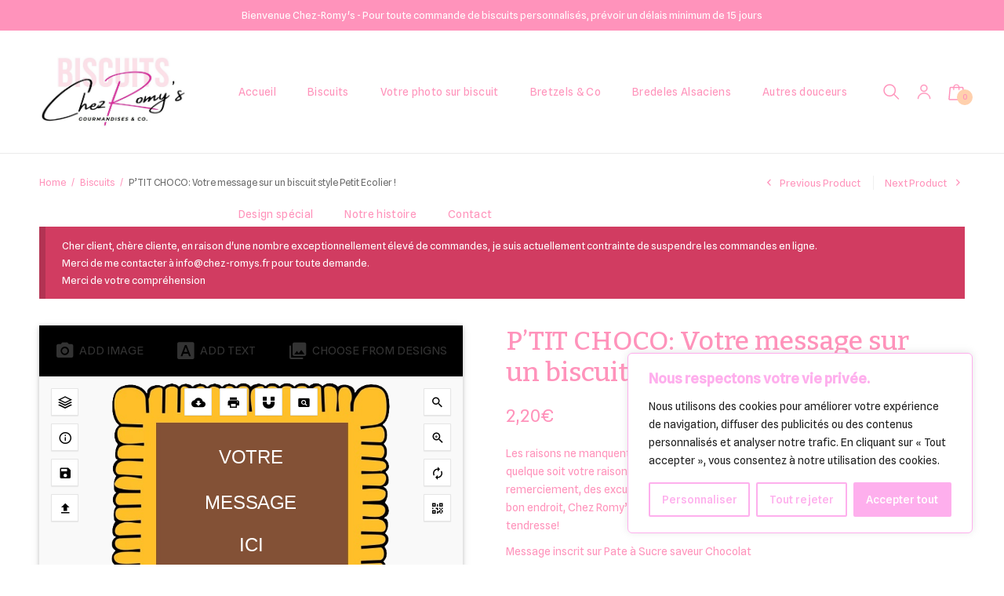

--- FILE ---
content_type: text/html; charset=UTF-8
request_url: https://www.chez-romys.fr/wp-content/plugins/fancy-product-designer/assets/templates/productdesigner.php
body_size: 6969
content:
<div>

	<!-- Side-Toolbar -->

	<div class="fpd-element-toolbar-side">

		<div class="fpd-close-sub-panel">
			<span class="fpd-icon-back"></span>
		</div>

		<div class="fpd-close-panel">
			<span class="fpd-icon-close"></span>
		</div>

		<div class="fpd-scroll-area">
			<div class="fpd-tools-nav">

				<div class="fpd-tool-color" data-panel="color">
					<span class="fpd-current-fill"></span>
					<span class="fpd-label" data-defaulttext="Edit Text">toolbar.color</span>
				</div>
				<div class="fpd-tool-edit-text" data-panel="edit-text" data-fields="text">
					<span class="fpd-icon-text-input"></span>
					<span class="fpd-label" data-defaulttext="Edit Text">toolbar.edit_text</span>
				</div>
				<div class="fpd-tool-edit-text fpd-mobile" data-panel="edit-text" data-fields="text-sizes">
					<span class="fpd-icon-font-size"></span>
					<span class="fpd-label" data-defaulttext="Font Size">toolbar.font_size</span>
				</div>
				<div class="fpd-tool-font-family" data-panel="font-family">
					<span class="fpd-icon-font"></span>
					<span class="fpd-label" data-defaulttext="Font">toolbar.font</span>
				</div>
				<div class="fpd-tool-text-bold fpd-toggle fpd-mobile" data-control="fontWeight" data-enabled="bold" data-disabled="normal">
						<span class="fpd-icon-format-bold"></span>
						<span class="fpd-label" data-defaulttext="Bold">toolbar.bold</span>
					</div>
					<div class="fpd-tool-text-italic fpd-toggle fpd-mobile" data-control="fontStyle" data-enabled="italic" data-disabled="normal">
						<span class="fpd-icon-format-italic"></span>
						<span class="fpd-label" data-defaulttext="Itaic">toolbar.italic</span>
					</div>
					<div class="fpd-tool-text-underline fpd-toggle fpd-mobile" data-control="textDecoration" data-enabled="underline" data-disabled="normal">
						<span class="fpd-icon-format-underline"></span>
						<span class="fpd-label" data-defaulttext="Underline">toolbar.underline</span>
					</div>
				<div class="fpd-tool-text-align fpd-btn-options fpd-mobile" data-control="textAlign" data-options='{"left":"fpd-icon-format-align-left", "center": "fpd-icon-format-align-center", "right": "fpd-icon-format-align-right", "justify": "fpd-icon-format-align-justify"}'>
					<span class="fpd-icon-format-align-left"></span>
					<span class="fpd-label" data-defaulttext="Text Alignment">toolbar.text_align</span>
				</div>
				<div class="fpd-tool-text-transform fpd-btn-options fpd-mobile" data-control="textTransform" data-options='{"none": "fpd-icon-text-transform", "uppercase": "fpd-icon-uppercase", "lowercase": "fpd-icon-lowercase"}'>
					<span class="fpd-icon-text-transform"></span>
					<span class="fpd-label" data-defaulttext="Text Transform">toolbar.text_transform</span>
				</div>
				<div class="fpd-tool-transform" data-panel="transform" data-fields="transform">
					<span class="fpd-icon-transform"></span>
					<span class="fpd-label" data-defaulttext="Transform">toolbar.transform</span>
				</div>
				<div class="fpd-tool-transform fpd-mobile" data-panel="transform" data-fields="position">
					<span class="fpd-icon-alignment"></span>
					<span class="fpd-label" data-defaulttext="Transform">toolbar.position</span>
				</div>
				<div class="fpd-tool-layer-up fpd-tool-layer-depth fpd-mobile">
					<span class="fpd-icon-move-up"></span>
					<span class="fpd-label" data-defaulttext="Move Up">toolbar.move_up</span>
				</div>
				<div class="fpd-tool-layer-down fpd-tool-layer-depth fpd-mobile">
					<span class="fpd-icon-move-down"></span>
					<span class="fpd-label" data-defaulttext="Move Down">toolbar.move_down</span>
				</div>
				<div class="fpd-tool-curved-text" data-panel="curved-text">
					<span class="fpd-icon-curved-text"></span>
					<span class="fpd-label" data-defaulttext="Curved Text">toolbar.curved_text</span>
				</div>
				<div class="fpd-tool-advanced-editing">
						<span class="fpd-icon-advanced-editing"></span>
						<span class="fpd-label" data-defaulttext="Edit Image">toolbar.advanced_editing</span>
					</div>
				<div class="fpd-tool-reset">
					<span class="fpd-icon-reset"></span>
					<span class="fpd-label" data-defaulttext="Reset">toolbar.reset</span>
				</div>
				<div class="fpd-tool-duplicate">
					<span class="fpd-icon-copy"></span>
					<span class="fpd-label" data-defaulttext="Duplicate">toolbar.duplicate</span>
				</div>
				<div class="fpd-tool-remove">
					<span class="fpd-icon-bin"></span>
					<span class="fpd-label" data-defaulttext="Remove">toolbar.remove</span>
				</div>

			</div>
		</div>
		<div class="fpd-sub-panel">

			<div class="fpd-panel-color">

				<div class="fpd-panel-tabs">
					<span data-tab="fill" data-defaulttext="Fill" class="fpd-active">toolbar.fill</span>
					<span data-tab="stroke" data-defaulttext="Stroke" class="fpd-tool-text-stroke">toolbar.stroke</span>
					<span data-tab="shadow" data-defaulttext="Shadow" class="fpd-tool-text-shadow">toolbar.shadow</span>
				</div>

				<div class="fpd-panel-tabs-content">

					<div data-id="fill" class="fpd-active">

						<div class="fpd-color-wrapper fpd-color-picker"></div>

					    <div class="fpd-tool-patterns">
						    <div class="fpd-scroll-area">
							    <div class="fpd-grid fpd-clearfix"></div>
						    </div>
					    </div>

					    <div class="fpd-tool-fill-opacity fpd-slider-group fpd-clearfix">
						    <span class="fpd-label"  data-defaulttext="Transparency">toolbar.transparency</span>
						    <div class="fpd-range-wrapper">
							     <input class="fpd-slider-range" type="range" value="1" step="0.01" min="0" max="1" data-control="opacity" />
						    </div>
						    <input class="fpd-slider-number fpd-number" type="number" value="1" step="0.01" min="0" max="1" data-control="opacity" />
					    </div>

					</div>

					<div data-id="stroke">

						<div class="fpd-stroke-color-picker fpd-color-picker">
							<input type="text" value="#000" />
						</div>
						<div class="fpd-tool-stroke-width fpd-slider-group fpd-clearfix">
							<span class="fpd-label" data-defaulttext="Stroke Width">toolbar.stroke_width</span>
						    <div class="fpd-range-wrapper">
							     <input class="fpd-slider-range" type="range" value="0" step="1" min="0" max="20" data-control="strokeWidth" />
						    </div>
						    <input class="fpd-slider-number fpd-number" type="number" value="0" step="1" min="0" max="20" data-control="strokeWidth" />
					    </div>

					</div>

					<div data-id="shadow">

						<div class="fpd-shadow-color-picker fpd-color-picker">
							<input type="text" value="#000" />
						</div>
						<div class="fpd-tool-shadow-blur fpd-slider-group fpd-clearfix">
							<span class="fpd-label"  data-defaulttext="Blur">toolbar.shadow_blur</span>
						    <div class="fpd-range-wrapper">
							     <input class="fpd-slider-range" type="range" value="0" step="1" min="0" max="200" data-control="shadowBlur" />
						    </div>
						    <input class="fpd-slider-number fpd-number" type="number" value="0" step="1" min="0" max="200" data-control="shadowBlur" />
					    </div>
					    <div class="fpd-tool-shadow-offsetX fpd-slider-group fpd-clearfix">
							<span class="fpd-label"  data-defaulttext="Offset X">toolbar.shadow_offset_x</span>
						    <div class="fpd-range-wrapper">
							     <input class="fpd-slider-range" type="range" value="0" step="1" min="-100" max="100" data-control="shadowOffsetX" />
						    </div>
						    <input class="fpd-slider-number fpd-number" type="number" value="0" step="1" min="-100" max="100" data-control="shadowOffsetX" />
					    </div>
					    <div class="fpd-tool-shadow-offsetY fpd-slider-group fpd-clearfix">
							<span class="fpd-label"  data-defaulttext="Offset Y">toolbar.shadow_offset_y</span>
						    <div class="fpd-range-wrapper">
							     <input class="fpd-slider-range" type="range" value="0" step="1" min="-100" max="100" data-control="shadowOffsetY" />
						    </div>
						    <input class="fpd-slider-number fpd-number" type="number" value="0" step="1" min="-100" max="100" data-control="shadowOffsetY" />
					    </div>

					</div>

				</div>

			</div><!-- Fill Panel -->

			<div class="fpd-panel-transform fpd-padding">

				<div class="fpd-tool-scaleX fpd-tool-scale fpd-slider-group fpd-clearfix">
					<span class="fpd-label"  data-defaulttext="Scale X">toolbar.scaleX</span>
				    <div class="fpd-range-wrapper">
					     <input class="fpd-slider-range" type="range" value="1" step="0.01" min="0" max="5" data-control="scaleX" />
				    </div>
				    <input class="fpd-slider-number fpd-number" type="number" value="1" step="0.01" min="0" max="5" data-control="scaleX" />
			    </div>

			    <div class="fpd-tool-uniscaling-locker fpd-tool-scale fpd-toggle" data-control="lockUniScaling" data-enabled="true" data-disabled="false">
					<span class="fpd-icon-unlocked"></span>
				</div>

			    <div class="fpd-tool-scaleY fpd-tool-scale fpd-slider-group fpd-clearfix">
				    <span class="fpd-label"  data-defaulttext="Scale Y">toolbar.scaleY</span>
				    <div class="fpd-range-wrapper">
					     <input class="fpd-slider-range" type="range" value="1" step="0.01" min="0" max="5" data-control="scaleY" />
				    </div>
				    <input class="fpd-slider-number fpd-number" type="number" value="1" step="0.01" min="0" max="5" data-control="scaleY" />
			    </div>

			    <div class="fpd-tool-angle fpd-slider-group fpd-clearfix">
				    <span class="fpd-label"  data-defaulttext="Rotate">toolbar.rotate</span>
				    <div class="fpd-range-wrapper">
					     <input class="fpd-slider-range" type="range" value="1" step="1" min="0" max="359" data-control="angle" />
				    </div>
				    <input class="fpd-slider-number fpd-number" type="number" value="1" step="1" min="0" max="359" data-control="angle" />
			    </div>

			    <div class="fpd-tools-group fpd-tool-layer-depth fpd-clearfix">
					<div class="fpd-tool-layer-up">
						<span class="fpd-icon-move-up"></span>
						<span class="fpd-label" data-defaulttext="Move Up">toolbar.move_up</span>
					</div>
					<div class="fpd-tool-layer-down">
						<span class="fpd-icon-move-down"></span>
						<span class="fpd-label" data-defaulttext="Move Down">toolbar.move_down</span>
					</div>
				</div>

				<div class="fpd-tool-position fpd-icon-button-group">

					<span class="fpd-align-left fpd-tooltip" data-defaulttext="Align Left" title="toolbar.align_left">
						<span class="fpd-icon-align-left"></span>
					</span>
					<span class="fpd-align-top fpd-tooltip" data-defaulttext="Align Top" title="toolbar.align_top">
						<span class="fpd-icon-align-top"></span>
					</span>
					<span class="fpd-align-right fpd-tooltip" data-defaulttext="Align Right" title="toolbar.align_right">
						<span class="fpd-icon-align-right"></span>
					</span>
					<span class="fpd-align-bottom fpd-tooltip" data-defaulttext="Align Bottom" title="toolbar.align_bottom">
						<span class="fpd-icon-align-bottom"></span>
					</span>
					<span class="fpd-align-center-h fpd-tooltip" data-defaulttext="Center Horizontal" title="toolbar.center_h">
						<span class="fpd-icon-align-vertical-middle"></span>
					</span>
					<span class="fpd-align-center-v fpd-tooltip" data-defaulttext="Center Vertical" title="toolbar.center_v">
						<span class="fpd-icon-align-horizontal-middle"></span>
					</span>

				</div>
				<div class="fpd-tool-flip fpd-icon-button-group">
					<span class="fpd-flip-h fpd-tooltip" data-defaulttext="Flip Horizontal" title="toolbar.flip_h">
						<span class="fpd-icon-flip-horizontal"></span>
					</span>
					<span class="fpd-flip-v fpd-tooltip" data-defaulttext="Flip Vertical" title="toolbar.flip_v">
						<span class="fpd-icon-flip-vertical"></span>
					</span>
				</div>

			</div><!-- Transform Panel -->

			<div class="fpd-panel-edit-text fpd-padding">

				<textarea data-control="text"></textarea>

				<div class="fpd-tools-group fpd-tool-text-styles fpd-clearfix">

					<div class="fpd-tool-text-bold fpd-toggle fpd-tooltip" data-defaulttext="Bold" data-control="fontWeight" data-enabled="bold" data-disabled="normal" title="toolbar.bold">
						<span class="fpd-icon-format-bold"></span>
					</div>
					<div class="fpd-tool-text-italic fpd-toggle fpd-tooltip" data-defaulttext="Italic" data-control="fontStyle" data-enabled="italic" data-disabled="normal" title="toolbar.italic">
						<span class="fpd-icon-format-italic"></span>
					</div>
					<div class="fpd-tool-text-underline fpd-toggle fpd-tooltip" data-defaulttext="Underline" data-control="textDecoration" data-enabled="underline" data-disabled="normal" title="toolbar.underline">
						<span class="fpd-icon-format-underline"></span>
					</div>
					<div class="fpd-tool-text-align fpd-btn-options fpd-tooltip" data-control="textAlign" data-options='{"left":"fpd-icon-format-align-left", "center": "fpd-icon-format-align-center", "right": "fpd-icon-format-align-right", "justify": "fpd-icon-format-align-justify"}' data-defaulttext="Text Alignment" title="toolbar.text_align">
						<span class="fpd-icon-format-align-left"></span>
					</div>

					<div class="fpd-tool-text-transform fpd-btn-options fpd-tooltip" data-control="textTransform" data-options='{"none": "fpd-icon-text-transform", "uppercase": "fpd-icon-uppercase", "lowercase": "fpd-icon-lowercase"}' data-defaulttext="Text Transform" title="toolbar.text_transform">
						<span class="fpd-icon-text-transform"></span>
					</div>

				</div>

				<div class="fpd-tool-text-size fpd-slider-group fpd-clearfix">
					<span class="fpd-label"  data-defaulttext="Font Size">toolbar.font_size</span>
				    <div class="fpd-range-wrapper">
					     <input class="fpd-slider-range" type="range" value="12" step="1" min="1" max="1000" data-control="fontSize" />
				    </div>
				    <input class="fpd-slider-number fpd-number" type="number" value="12" step="1" min="1" max="1000" data-control="fontSize" />
			    </div>

			    <div class="fpd-tool-line-height fpd-slider-group fpd-clearfix">
					<span class="fpd-label" data-defaulttext="Line Height">toolbar.line_height</span>
				    <div class="fpd-range-wrapper">
					     <input class="fpd-slider-range" type="range" value="1" step="0.1" min="-2" max="3" data-control="lineHeight" />
				    </div>
				    <input class="fpd-slider-number fpd-number" type="number" value="1" step="0.1" min="-2" max="3" data-control="lineHeight" />
			    </div>

			    <div class="fpd-tool-letter-spacing fpd-slider-group fpd-clearfix">
					<span class="fpd-label" data-defaulttext="Letter Spacing">toolbar.letter_spacing</span>
				    <div class="fpd-range-wrapper">
					     <input class="fpd-slider-range" type="range" value="0" step="1" min="-30" max="30" data-control="letterSpacing" />
				    </div>
				    <input class="fpd-slider-number fpd-number" type="number" value="0" step="1" min="-30" max="30" data-control="letterSpacing" />
			    </div>

			</div><!-- Edit-Text Panel -->

			<div class="fpd-panel-font-family fpd-padding" data-control="fontFamily">
				<input type="text" data-defaulttext="Search Fonts" placeholder="toolbar.font_family_search" />
				<div class="fpd-scroll-area">
					<div class="fpd-fonts-list"></div>
				</div>
			</div><!-- Font Panel -->

			<div class="fpd-panel-curved-text fpd-padding">

				<span class="fpd-label" data-defaulttext="Switch">toolbar.curved_text_switch</span>
			 	<div class="fpd-curved-text-switcher fpd-switch-container fpd-toggle" data-control="curved" data-enabled="true" data-disabled="false">
					<div class="fpd-switch-bar"></div>
					<div class="fpd-switch-toggle"></div>
				</div>

				<div class="fpd-slider-group fpd-clearfix" data-defaulttext="Radius" title="toolbar.radius">
					<span class="fpd-label" data-defaulttext="Radius">toolbar.radius</span>
				    <div class="fpd-range-wrapper">
					     <input class="fpd-slider-range" type="range" value="80" step="1" min="0" max="400" data-control="curveRadius" />
				    </div>
				    <input class="fpd-slider-number fpd-number" type="number" value="80" step="1" min="0" max="400" data-control="curveRadius" />
			    </div>

			    <div class="fpd-slider-group fpd-clearfix">
					<span class="fpd-label" data-defaulttext="Spacing">toolbar.spacing</span>
				    <div class="fpd-range-wrapper">
					     <input class="fpd-slider-range" type="range" value="10" step="1" min="0" max="100" data-control="curveSpacing" />
				    </div>
				    <input class="fpd-slider-number fpd-number" type="number" value="10" step="1" min="0" max="100" data-control="curveSpacing" />
			    </div>

			    <span class="fpd-label" data-defaulttext="Reverse">toolbar.curved_text_reverse</span>
			    <div class="fpd-curved-text-reverse fpd-switch-container fpd-toggle" data-control="curveReverse" data-enabled="true" data-disabled="false">
					<div class="fpd-switch-bar"></div>
					<div class="fpd-switch-toggle"></div>
				</div>

			</div><!-- Curved Text -->

		</div>

	</div>

	<!-- Smart-Toolbar when an element is selected (V2.0) -->
	<div class="fpd-element-toolbar-smart fpd-visibility">

		<div class="fpd-panel-edit-text fpd-hidden">
			<textarea data-control="text"></textarea>
		</div>

		<div class="fpd-top-tools fpd-clearfix">

			<div class="fpd-tool-color fpd-tooltip" data-panel="color" data-defaulttext="Color" title="toolbar.color" data-control="fill">
				<span class="fpd-icon-color-fill"></span>
			</div>

			<!-- Text Tools -->
			<div class="fpd-tool-text-size fpd-tooltip" data-panel="font-sizes" data-defaulttext="Font Size" title="toolbar.font_size">
				<span class="fpd-current-val"></span>
			</div>

			<div class="fpd-tool-edit-text fpd-tooltip"  data-panel="edit-text" data-defaulttext="Edit Text" title="toolbar.edit_text">
				<span class="fpd-icon-text-input"></span>
			</div>

			<div class="fpd-tool-font-family fpd-tooltip" data-panel="font-family" data-control="fontFamily">
				<span class="fpd-current-val"></span>
				<span class="fpd-icon-arrow-dropdown"></span>
			</div>

		</div>

		<div class="fpd-scroll-area">
			<div class="fpd-bottom-tools">

				<!-- Text Tools -->
				<div class="fpd-tools-group fpd-tool-text-styles fpd-clearfix">

					<div class="fpd-tool-text-bold fpd-toggle fpd-tooltip" data-defaulttext="Bold" data-control="fontWeight" data-enabled="bold" data-disabled="normal" title="toolbar.bold">
						<span class="fpd-icon-format-bold"></span>
					</div>
					<div class="fpd-tool-text-italic fpd-toggle fpd-tooltip" data-defaulttext="Italic" data-control="fontStyle" data-enabled="italic" data-disabled="normal" title="toolbar.italic">
						<span class="fpd-icon-format-italic"></span>
					</div>
					<div class="fpd-tool-text-underline fpd-toggle fpd-tooltip" data-defaulttext="Underline" data-control="textDecoration" data-enabled="underline" data-disabled="normal" title="toolbar.underline">
						<span class="fpd-icon-format-underline"></span>
					</div>

				</div>

				<div class="fpd-tool-text-align fpd-btn-options fpd-tooltip" data-control="textAlign" data-options='{"left":"fpd-icon-format-align-left", "center": "fpd-icon-format-align-center", "right": "fpd-icon-format-align-right", "justify": "fpd-icon-format-align-justify"}' data-defaulttext="Text Alignment" title="toolbar.text_align">
					<span class="fpd-icon-format-align-left"></span>
				</div>

				<div class="fpd-tool-text-transform fpd-btn-options fpd-tooltip" data-control="textTransform" data-options='{"none": "fpd-icon-text-transform", "uppercase": "fpd-icon-uppercase", "lowercase": "fpd-icon-lowercase"}' data-defaulttext="Text Transform" title="toolbar.text_transform">
					<span class="fpd-icon-text-transform"></span>
				</div>

				<div class="fpd-tool-curved-text fpd-tooltip" data-panel="curved-text" data-defaulttext="Curved Text" title="toolbar.curved_text">
					<span class="fpd-icon-curved-text"></span>
				</div>

				<!-- Image Tools -->
				<div class="fpd-tool-advanced-editing fpd-tooltip" data-defaulttext="Advanced Editing" title="toolbar.advanced_editing">
					<span class="fpd-icon-advanced-editing"></span>
				</div>

				<!-- Common Tools -->
				<div class="fpd-tool-transform fpd-tooltip" data-panel="transform" data-defaulttext="Transform" title="toolbar.transform">
					<span class="fpd-icon-transform"></span>
				</div>
				<div class="fpd-tool-position fpd-tooltip" data-panel="position" data-defaulttext="Position" title="toolbar.position">
					<span class="fpd-icon-alignment"></span>
				</div>
				<div class="fpd-tools-group fpd-tool-layer-depth fpd-clearfix">
					<div class="fpd-tool-move-up fpd-tool-move fpd-tooltip" data-defaulttext="Move Up" title="toolbar.move_up">
						<span class="fpd-icon-move-up"></span>
					</div>
					<div class="fpd-tool-move-down fpd-tool-move fpd-tooltip" data-defaulttext="Move Down" title="toolbar.move_down">
						<span class="fpd-icon-move-down"></span>
					</div>
				</div>
				<div class="fpd-tool-reset fpd-tooltip" data-defaulttext="Reset" title="toolbar.reset">
					<span class="fpd-icon-reset"></span>
				</div>

			</div>
		</div>

		<!-- Sub Panels -->
		<div class="fpd-sub-panel">

			<div class="fpd-close-panel">
				<span class="fpd-icon-back"></span>
				<span data-defaulttext="Back">toolbar.back</span>
			</div>

			<div class="fpd-panel-color">

				<div class="fpd-panel-tabs-content">

					<div data-id="fill" class="fpd-active">

						<div class="fpd-color-wrapper fpd-color-picker"></div>

					    <div class="fpd-tool-patterns">
						    <div class="fpd-scroll-area">
							    <div class="fpd-grid fpd-clearfix"></div>
						    </div>
					    </div>

					    <div class="fpd-tool-fill-opacity fpd-slider-group fpd-clearfix fpd-tooltip" data-defaulttext="Transparency" title="toolbar.transparency">
						    <span class="fpd-icon-transparency"></span>
						    <div class="fpd-range-wrapper">
							     <input class="fpd-slider-range" type="range" value="1" step="0.01" min="0" max="1" data-control="opacity" />
						    </div>
						    <input class="fpd-slider-number fpd-number" type="number" value="1" step="0.01" min="0" max="1" data-control="opacity" />
					    </div>

					</div>

					<div data-id="stroke">

						<div class="fpd-stroke-color-picker fpd-color-picker">
							<input type="text" value="#000" />
						</div>
						<div class="fpd-tool-stroke-width fpd-slider-group fpd-clearfix fpd-tooltip" data-defaulttext="Stroke Width" title="toolbar.stroke_width">
							<span class="fpd-icon-stroke-width"></span>
						    <div class="fpd-range-wrapper">
							     <input class="fpd-slider-range" type="range" value="0" step="1" min="0" max="20" data-control="strokeWidth" />
						    </div>
						    <input class="fpd-slider-number fpd-number" type="number" value="0" step="1" min="0" max="20" data-control="strokeWidth" />
					    </div>

					</div>

					<div data-id="shadow">

						<div class="fpd-shadow-color-picker fpd-color-picker">
							<input type="text" value="#000" />
						</div>
						<div class="fpd-tool-shadow-blur fpd-slider-group fpd-clearfix fpd-tooltip" data-defaulttext="Blur" title="toolbar.shadow_blur">
							<span class="fpd-icon-shadow-blur"></span>
						    <div class="fpd-range-wrapper">
							     <input class="fpd-slider-range" type="range" value="0" step="1" min="0" max="200" data-control="shadowBlur" />
						    </div>
						    <input class="fpd-slider-number fpd-number" type="number" value="0" step="1" min="0" max="200" data-control="shadowBlur" />
					    </div>
					    <div class="fpd-tool-shadow-offsetX fpd-slider-group fpd-clearfix fpd-tooltip" data-defaulttext=" Offset X" title="toolbar.shadow_offset_x">
							<span class="fpd-icon-shadow-offsetX" style="font-family: Arial !important;">X</span>
						    <div class="fpd-range-wrapper">
							     <input class="fpd-slider-range" type="range" value="0" step="1" min="-100" max="100" data-control="shadowOffsetX" />
						    </div>
						    <input class="fpd-slider-number fpd-number" type="number" value="0" step="1" min="-100" max="100" data-control="shadowOffsetX" />
					    </div>
					    <div class="fpd-tool-shadow-offsetY fpd-slider-group fpd-clearfix fpd-tooltip" data-defaulttext="Offset Y" title="toolbar.shadow_offset_y">
							<span class="fpd-icon-shadow-offsetY"  style="font-family: Arial !important;">Y</span>
						    <div class="fpd-range-wrapper">
							     <input class="fpd-slider-range" type="range" value="0" step="1" min="-100" max="100" data-control="shadowOffsetY" />
						    </div>
						    <input class="fpd-slider-number fpd-number" type="number" value="0" step="1" min="-100" max="100" data-control="shadowOffsetY" />
					    </div>

					</div>

				</div>

				<div class="fpd-panel-tabs">
					<span data-tab="fill" data-defaulttext="Fill" class="fpd-active">toolbar.fill</span>
					<span data-tab="stroke" data-defaulttext="Stroke" class="fpd-tool-text-stroke">toolbar.stroke</span>
					<span data-tab="shadow" data-defaulttext="Shadow" class="fpd-tool-text-shadow">toolbar.shadow</span>
				</div>

			</div><!-- Fill Panel -->

			<div class="fpd-panel-font-sizes fpd-panel-content">

				<div class="fpd-tool-font-size fpd-slider-group fpd-clearfix fpd-tooltip" data-defaulttext="Font Size" title="toolbar.font_size">
					<span class="fpd-icon-font-size"></span>
				    <div class="fpd-range-wrapper">
					     <input class="fpd-slider-range" type="range" value="12" step="1" min="1" max="1000" data-control="fontSize" />
				    </div>
				    <input class="fpd-slider-number fpd-number" type="number" value="12" step="1" min="1" max="1000" data-control="fontSize" />
			    </div>

			    <div class="fpd-tool-line-height fpd-slider-group fpd-clearfix fpd-tooltip" data-defaulttext="Line Height" title="toolbar.line_height">
					<span class="fpd-icon-format-line-spacing"></span>
				    <div class="fpd-range-wrapper">
					     <input class="fpd-slider-range" type="range" value="1" step="0.1" min="-2" max="3" data-control="lineHeight" />
				    </div>
				    <input class="fpd-slider-number fpd-number" type="number" value="1" step="0.1" min="-2" max="3" data-control="lineHeight" />
			    </div>

			    <div class="fpd-tool-letter-spacing fpd-slider-group fpd-clearfix fpd-tooltip" data-defaulttext="Letter Spacing" title="toolbar.letter_spacing">
					<span class="fpd-icon-letter-spacing"></span>
				    <div class="fpd-range-wrapper">
					     <input class="fpd-slider-range" type="range" value="0" step="1" min="-30" max="30" data-control="letterSpacing" />
				    </div>
				    <input class="fpd-slider-number fpd-number" type="number" value="0" step="1" min="-30" max="30" data-control="letterSpacing" />
			    </div>

			</div><!-- Font Size & Spacing -->

			<div class="fpd-panel-font-family fpd-panel-content">

				<input type="text" data-defaulttext="Search Fonts" placeholder="toolbar.font_family_search" />
				<div class="fpd-fonts-list"></div>

			</div><!-- Font Family -->

			<div class="fpd-panel-edit-text fpd-panel-content">
				<textarea data-control="text"></textarea>
			</div><!-- Edit Text Panel -->

			<div class="fpd-panel-curved-text fpd-panel-content">

			 	<div class="fpd-curved-text-switcher fpd-switch-container fpd-tooltip fpd-toggle fpd-left" data-control="curved" data-enabled="true" data-disabled="false" data-defaulttext="Switch" title="toolbar.curved_text_switch">
					<div class="fpd-switch-bar"></div>
					<div class="fpd-switch-toggle"></div>
				</div>

				<div class="fpd-tool-curveReverse fpd-toggle fpd-tooltip fpd-right" data-defaulttext="Reverse" data-control="curveReverse" data-enabled="true" data-disabled="false" title="toolbar.curved_text_reverse">
					<span class="fpd-icon-curved-text-reverse"></span>
				</div>

				<div class="fpd-slider-group fpd-clearfix fpd-tooltip fpd-clear" data-defaulttext="Radius" title="toolbar.radius">
					<span class="fpd-icon-curve-radius"></span>
				    <div class="fpd-range-wrapper">
					     <input class="fpd-slider-range" type="range" value="80" step="1" min="0" max="400" data-control="curveRadius" />
				    </div>
				    <input class="fpd-slider-number fpd-number" type="number" value="80" step="1" min="0" max="400" data-control="curveRadius" />
			    </div>

			    <div class="fpd-slider-group fpd-clearfix fpd-tooltip" data-defaulttext="Spacing" title="toolbar.spacing">
					<span class="fpd-icon-letter-spacing"></span>
				    <div class="fpd-range-wrapper">
					     <input class="fpd-slider-range" type="range" value="10" step="1" min="0" max="100" data-control="curveSpacing" />
				    </div>
				    <input class="fpd-slider-number fpd-number" type="number" value="10" step="1" min="0" max="100" data-control="curveSpacing" />
			    </div>

			</div><!-- Curved Text -->

			<div class="fpd-panel-transform fpd-panel-content">

			 	<div class="fpd-tool-scaleX fpd-tool-scale fpd-slider-group fpd-clearfix">
					<span class="fpd-icon-scaleX"></span>
				    <div class="fpd-range-wrapper">
					     <input class="fpd-slider-range" value="1" step="0.01" min="0" max="5" data-control="scaleX" />
				    </div>
				    <input class="fpd-slider-number fpd-number" type="number" value="1" step="0.01" min="0" max="5" data-control="scaleX" />
			    </div>

			    <div class="fpd-tool-uniscaling-locker fpd-tool-scale fpd-toggle" data-control="lockUniScaling" data-enabled="true" data-disabled="false">
					<span class="fpd-icon-unlocked"></span>
				</div>

			    <div class="fpd-tool-scaleY fpd-tool-scale fpd-slider-group fpd-clearfix">
					<span class="fpd-icon-scaleY"></span>
				    <div class="fpd-range-wrapper">
					     <input class="fpd-slider-range" type="range" value="1" step="0.01" min="0" max="5" data-control="scaleY" />
				    </div>
				    <input class="fpd-slider-number fpd-number" type="number" value="1" step="0.01" min="0" max="5" data-control="scaleY" />
			    </div>

			    <div class="fpd-tool-angle fpd-slider-group fpd-clearfix">
					<span class="fpd-icon-rotate-right"></span>
				    <div class="fpd-range-wrapper">
					     <input class="fpd-slider-range" type="range" value="10" value="1" step="1" min="0" max="359" data-control="angle" />
				    </div>
				    <input class="fpd-slider-number fpd-number" type="number" value="1" step="1" min="0" max="359" data-control="angle" />
			    </div>

			</div><!-- Transform -->

			<div class="fpd-panel-position fpd-panel-content fpd-icon-button-group">

				<span class="fpd-align-left fpd-tooltip" data-defaulttext="Align Left" title="toolbar.align_left">
					<span class="fpd-icon-align-left"></span>
				</span>
				<span class="fpd-align-top fpd-tooltip" data-defaulttext="Align Top" title="toolbar.align_top">
					<span class="fpd-icon-align-top"></span>
				</span>
				<span class="fpd-align-right fpd-tooltip" data-defaulttext="Align Right" title="toolbar.align_right">
					<span class="fpd-icon-align-right"></span>
				</span>
				<span class="fpd-align-bottom fpd-tooltip" data-defaulttext="Align Bottom" title="toolbar.align_bottom">
					<span class="fpd-icon-align-bottom"></span>
				</span>
				<span class="fpd-align-center-h fpd-tooltip" data-defaulttext="Center Horizontal" title="toolbar.center_h">
					<span class="fpd-icon-align-vertical-middle"></span>
				</span>
				<span class="fpd-align-center-v fpd-tooltip" data-defaulttext="Center Vertical" title="toolbar.center_v">
					<span class="fpd-icon-align-horizontal-middle"></span>
				</span>
				<span class="fpd-flip-h fpd-tooltip" data-defaulttext="Flip Horizontal" title="toolbar.flip_h">
					<span class="fpd-icon-flip-horizontal"></span>
				</span>
				<span class="fpd-flip-v fpd-tooltip" data-defaulttext="Flip Vertical" title="toolbar.flip_v">
					<span class="fpd-icon-flip-vertical"></span>
				</span>

			</div><!-- Position -->

		</div>

	</div>

	<div class="fpd-mainbar fpd-clearfix">

		<div class="fpd-navigation fpd-primary-bg-color"></div>
		<div class="fpd-close-off-canvas">
			<span class="fpd-icon-close"></span>
		</div>

	</div><!-- Main Bar -->

	<div class="fpd-actions">

		<div class="fpd-action-btn fpd-tooltip fpd-primary-text-color" data-action="reset-product"  data-defaulttext="Reset" title="actions.reset_product">
			<span class="fpd-icon-reset"></span>
		</div>
		<div class="fpd-action-btn fpd-tooltip fpd-sub-tooltip fpd-primary-text-color" data-action="zoom"  data-defaulttext="Zoom" title="actions.zoom">
			<span class="fpd-icon-zoom-in"></span>
			<div class="fpd-action-context-zoom fpd-action-context fpd-clearfix">
				<input class="fpd-zoom-slider" type="range" value="1" step="0.02" min="1" max="3" />
				<div class="fpd-stage-pan fpd-toggle">
					<span class="fpd-icon-drag"></span>
				</div>
			</div>
		</div>
		<div class="fpd-action-btn fpd-tooltip fpd-primary-text-color" data-action="magnify-glass" data-defaulttext="Magnify Glass" title="actions.magnify_glass">
			<span class="fpd-icon-magnify"></span>
		</div>
		<div class="fpd-action-btn fpd-tooltip fpd-sub-tooltip fpd-primary-text-color" data-action="download"  data-defaulttext="Download" title="actions.download">
			<span class="fpd-icon-cloud-download"></span>
			<div class="fpd-modal-context fpd-modal-download">
				<span data-value="jpeg">
					<span class="fpd-icon-jpg"></span>
				</span>
				<span data-value="png">
					<span class="fpd-icon-png"></span>
				</span>
				<span data-value="pdf">
					<span class="fpd-icon-pdf"></span>
				</span>
				<span data-value="svg">
					<span class="fpd-icon-svg"></span>
				</span>
				<div class="fpd-checkbox">
					<input type="checkbox" id="fpd-action-download-single-view" />
					<label for="fpd-action-download-single-view" data-defaulttext="Only export current showing view">actions.download_current_view</label>
				</div>
			</div>
		</div>
		<div class="fpd-action-btn fpd-tooltip fpd-primary-text-color" data-action="info"  data-defaulttext="Info" title="actions.info">
			<span class="fpd-icon-info-outline"></span>
			<div class="fpd-info-content" data-defaulttext="Change text in language JSON.">actions.info_content</div>
		</div>
		<div class="fpd-action-btn fpd-tooltip fpd-primary-text-color" data-action="print"  data-defaulttext="Print" title="actions.print">
			<span class="fpd-icon-print"></span>
		</div>
		<div class="fpd-action-btn fpd-tooltip fpd-primary-text-color" data-action="save"  data-defaulttext="Save" title="actions.save">
			<span class="fpd-icon-save"></span>
		</div>
		<div class="fpd-action-btn fpd-tooltip fpd-primary-text-color" data-action="load"  data-defaulttext="Load" title="actions.load">
			<span class="fpd-icon-file-upload"></span>
		</div>
		<div class="fpd-action-btn fpd-tooltip fpd-primary-text-color" data-action="manage-layers"  data-defaulttext="Manage Layers" title="actions.manage_layers">
			<span class="fpd-icon-layers"></span>
		</div>
		<div class="fpd-action-btn fpd-tooltip fpd-primary-text-color" data-action="qr-code"  data-defaulttext="Add QR-Code" title="actions.qr_code">
			<span class="fpd-icon-qrcode"></span>
			<div class="fpd-modal-context fpd-modal-qrcode">
				<input type="text" data-defaulttext="Enter a URL, some text..." placeholder="actions.qr_code_input" />
				<div class="fpd-qrcode-colors">
					<input type="text" value="#000000" class="fpd-qrcode-color-dark" />
					<input type="text" value="#ffffff" class="fpd-qrcode-color-light" />
				</div>
				<span class="fpd-add-qr-code fpd-btn" data-defaulttext="Add QR-Code">actions.qr_code_add_btn</span>
				<div class="fpd-qrcode-wrapper fpd-hidden"></div>
			</div>
		</div>
		<div class="fpd-action-btn fpd-tooltip fpd-disabled fpd-primary-text-color" data-action="undo"  data-defaulttext="Undo" title="actions.undo">
			<span class="fpd-icon-undo"></span>
		</div>
		<div class="fpd-action-btn fpd-tooltip fpd-disabled fpd-primary-text-color" data-action="redo"  data-defaulttext="Redo" title="actions.redo">
			<span class="fpd-icon-redo"></span>
		</div>
		<div class="fpd-action-btn fpd-tooltip fpd-primary-text-color" data-action="snap"  data-defaulttext="Center Snap" title="actions.snap">
			<span class="fpd-icon-magnet"></span>
		</div>
		<div class="fpd-action-btn fpd-tooltip fpd-primary-text-color" data-action="preview-lightbox"  data-defaulttext="Preview" title="actions.preview_lightbox">
			<span class="fpd-icon-preview-lightbox"></span>
		</div>
		<div class="fpd-action-btn fpd-tooltip fpd-primary-text-color" data-action="ruler"  data-defaulttext="Toggle Ruler" title="actions.ruler">
			<span class="fpd-icon-ruler"></span>
		</div>
		<div class="fpd-action-btn fpd-tooltip fpd-disabled fpd-primary-text-color" data-action="previous-view"  data-defaulttext="Previous View" title="actions.previous_view">
			<span class="fpd-icon-back"></span>
		</div>
		<div class="fpd-action-btn fpd-tooltip fpd-disabled fpd-primary-text-color" data-action="next-view"  data-defaulttext="Next View" title="actions.next_view">
			<span class="fpd-icon-forward"></span>
		</div>
		<div class="fpd-action-btn fpd-tooltip fpd-primary-text-color" data-action="guided-tour"  data-defaulttext="Start Guided Tour" title="actions.start_guided_tour">
			<span class="fpd-icon-guided-tour"></span>
		</div>

	</div><!-- Actions -->


	<div class="fpd-modules">

		<div class="fpd-module" data-module="products" data-moduleicon="fpd-icon-grid" data-defaulttext="Swap Product" data-title="modules.products">
			<div class="fpd-product-categories fpd-dropdown fpd-search">
				<input type="text" class="fpd-dropdown-current" />
				<div class="fpd-dropdown-arrow"><span class="fpd-icon-arrow-dropdown"></span></div>
				<div class="fpd-dropdown-list">
					<div class="fpd-scroll-area"></div>
				</div>
			</div>
			<div class="fpd-scroll-area">
				<div class="fpd-grid fpd-grid-contain fpd-padding"></div>
			</div>
		</div><!-- Products Module -->

		<div class="fpd-module" data-module="images" data-moduleicon="fpd-icon-photo" data-defaulttext="Add Image" data-title="modules.images">

			<div class="fpd-module-tabs">
                <div data-context="upload">
	                <span class="fpd-icon-cloud-upload"></span>
                </div>
                <div data-context="facebook" class="fpd-hidden fpd-tooltip" title="Facebook">
	                 <span class="fpd-icon-facebook"></span>
                </div>
                <div data-context="instagram" class="fpd-hidden fpd-tooltip" title="Instagram">
	                 <span class="fpd-icon-instagram"></span>
                </div>
                <div data-context="pixabay" class="fpd-hidden fpd-tooltip" title="Pixabay">
	                 <span class="fpd-icon-pixabay"></span>
                </div>
                <div data-context="depositphotos" class="fpd-hidden fpd-tooltip" title="Depositphotos">
	                 <span class="fpd-icon-depositphotos"></span>
                </div>
		    </div>

		    <div class="fpd-module-tabs-content">
			    <!-- uploads -->
		        <div data-context="upload">
			        <form class="fpd-upload-form" enctype="multipart/form-data" method="POST">
				        <div class="fpd-upload-zone">
					        <div>
						         <span class="fpd-icon-file-upload"></span>
								 <span data-defaulttext="Click or drop images here">modules.upload_zone</span>
								 <span class="fpd-price">Hello</span>
					        </div>
				        </div>
				        <input type="file" multiple="multiple" class="fpd-input-image" name="files[]" accept="image/jpeg,image/jpg,image/png,image/svg+xml,application/pdf" />
		            </form>
		            <div class="fpd-scroll-area">
						<div class="fpd-grid fpd-grid-cover fpd-photo-grid"></div>
					</div>
		        </div>
		          <!-- facebook -->
		        <div data-context="facebook">
			        <div class="fpd-head">
				        <div class="fpd-facebook-login">
					        <fb:login-button data-max-rows="1" data-show-faces="false" data-scope="user_photos"></fb:login-button>
				        </div>
						<div class="fpd-facebook-albums fpd-dropdown fpd-search fpd-on-loading">
							<input type="text" class="fpd-dropdown-current" data-defaulttext="Select An Album" placeholder="modules.facebook_select_album" />
							<div class="fpd-dropdown-arrow"><span class="fpd-icon-arrow-dropdown"></span></div>
							<div class="fpd-dropdown-list"></div>
						</div>
					</div>
					<div class="fpd-scroll-area">
						<div class="fpd-grid fpd-grid-cover fpd-photo-grid"></div>
					</div>
		        </div>
		        <!-- instagram -->
		        <div data-context="instagram">
			        <div class="fpd-scroll-area">
						<div class="fpd-grid fpd-grid-cover fpd-photo-grid"></div>
					</div>
		        </div>
		        <!-- pixabay -->
		        <div data-context="pixabay">
			        <div class="fpd-loader-wrapper"><div class="fpd-loader"><div class="fpd-loader-circle"></div></div></div>
			        <div class="fpd-head">
				        <a href="https://pixabay.com/" target="_blank" class="fpd-pixabay-logo"></a>
				        <div class="fpd-input-search">
							<input type="text" data-defaulttext="Search in Pixabay library" placeholder="modules.pixabay_search" />
							<span class="fpd-icon-magnify"></span>
						</div>
			        </div>
			        <div class="fpd-scroll-area">
						<div class="fpd-grid fpd-grid-cover fpd-photo-grid"></div>
					</div>
		        </div>
		        <!-- depositphotos -->
		        <div data-context="depositphotos">
			        <div class="fpd-loader-wrapper"><div class="fpd-loader"><div class="fpd-loader-circle"></div></div></div>
			        <div class="fpd-head">
				        <div class="fpd-input-back-search fpd-clearfix">
					        <div class="fpd-back fpd-btn">
								<span class="fpd-icon-back"></span>
							</div>
					        <div class="fpd-input-search">
								<input type="text" data-defaulttext="Search in depositphotos.com" placeholder="modules.depositphotos_search" />
								<span class="fpd-icon-magnify"></span>
							</div>
				        </div>
			        </div>
			        <div class="fpd-scroll-area">
						<div class="fpd-grid fpd-grid-cover fpd-photo-grid"></div>
					</div>
		        </div>
			</div>

		</div><!-- Images Module -->

		<div class="fpd-module" data-module="text" data-moduleicon="fpd-icon-text-secondary" data-defaulttext="Add Text" data-title="modules.text">
			<textarea data-defaulttext="Enter some text" placeholder="modules.text_input_placeholder"></textarea>
			<div class="fpd-textbox-wrapper">
				<span class="fpd-section-title" data-defaulttext="Optional: Enter a fixed width">modules.enter_textbox_width</span>
				<input type="number" class="fpd-textbox-width" value="" step="1" min="0">
			</div>
			<div class="fpd-btn"><span data-defaulttext="Add Text">modules.text_add_btn</span> <span class="fpd-price"></span></div>
			<div class="fpd-text-templates">
				<div class="fpd-scroll-area">
					<div class="fpd-grid fpd-padding"></div>
				</div>
			</div>
		</div>

		<div class="fpd-module" data-module="designs" data-moduleicon="fpd-icon-design-library" data-defaulttext="Add Designs" data-title="modules.designs">
			<div class="fpd-head">
				<div class="fpd-input-back-search fpd-clearfix">
			        <div class="fpd-back fpd-btn">
						<span class="fpd-icon-back"></span>
					</div>
			        <div class="fpd-input-search">
						<input type="text" />
						<span class="fpd-icon-magnify"></span>
					</div>
		        </div>
			</div>
			<div class="fpd-scroll-area">
				<div class="fpd-grid fpd-grid-contain fpd-padding"></div>
			</div>
		</div><!-- Designs Module -->

		<div class="fpd-module" data-module="manage-layers" data-moduleicon="fpd-icon-layers" data-defaulttext="Manage Layers" data-title="modules.manage_layers">
			<div class="fpd-manage-layers-panel">
				<div class="fpd-scroll-area">
					<div class="fpd-list"></div>
				</div>
			</div>
		</div><!-- Manage Layers Module -->

		<div class="fpd-module" data-module="names-numbers" data-moduleicon="fpd-icon-name-number" data-defaulttext="Names & Numbers" data-title="plus.names_numbers">
			<div class="fpd-names-numbers-panel">
				<div class="fpd-btn" data-defaulttext="Add New">plus.names_numbers_add_new</div>
				<div class="fpd-scroll-area">
					<div class="fpd-list"></div>
				</div>
			</div>
		</div><!-- Names & Numbers Module -->

		<div class="fpd-module" data-module="drawing" data-moduleicon="fpd-icon-brush" data-defaulttext="Free Drawing" data-title="plus.drawing">
			<div class="fpd-drawing-panel fpd-padding">
				<div class="fpd-scroll-area">

					<div class="fpd-drawing-tools">
						<div class="fpd-label" data-defaulttext="Brush Type">plus.drawing_brush_type</div>
						<div class="fpd-drawing-brush-type fpd-dropdown">
							<span class="fpd-dropdown-current" title="">
								<span data-value="pencil" data-defaulttext="Pencil">plus.drawing_pencil</span>
							</span>
							<div class="fpd-dropdown-arrow"><span class="fpd-icon-arrow-dropdown"></span></div>
							<div class="fpd-dropdown-list">
								<span class="fpd-item" data-value="Pencil" data-defaulttext="Pencil">plus.drawing_pencil</span>
								<span class="fpd-item" data-value="Circle" data-defaulttext="Cirlce">plus.drawing_circle</span>
								<span class="fpd-item" data-value="Spray" data-defaulttext="Spray">plus.drawing_spray</span>
							</div>
						</div>

						<div class="fpd-label" data-defaulttext="Color">plus.drawing_color</div>
						<div>
							<input type="text" value="" class="fpd-drawing-line-color" />
						</div>

						<div class="fpd-label" data-defaulttext="Line Width">plus.drawing_line_width</div>
						<div class="fpd-slider-group fpd-clearfix">
						    <div class="fpd-range-wrapper">
							     <input class="fpd-slider-range" type="range" value="1" step="1" min="1" max="30" />
						    </div>
						     <input class="fpd-slider-number fpd-number fpd-drawing-line-width" type="number" value="1" step="1" min="1" max="30" />
					    </div>

						<div class="fpd-label" data-defaulttext="Draw Here">plus.drawing_draw_here</div>
					    <canvas class="fpd-drawing-canvas" width="100" height="150"></canvas>

					    <div class="fpd-buttons fpd-clearfix">
						    <span class="fpd-clear-drawing fpd-btn fpd-left fpd-secondary" data-defaulttext="Clear Drawing">plus.drawing_clear</span>
						    <span class="fpd-add-drawing fpd-btn fpd-right" data-defaulttext="Add Drawing">plus.drawing_add</span>
					    </div>
					</div>

				</div>
			</div>
		</div><!-- Drawing Module -->

		<div class="fpd-module" data-module="text-layers" data-moduleicon="fpd-icon-text-layers" data-defaulttext="Text Layers" data-title="modules.text_layers">
			<div class="fpd-text-layers-panel">
				<div class="fpd-scroll-area">
					<div class="fpd-list"></div>
				</div>
			</div>
		</div><!-- Text Layers Module -->

		<div class="fpd-module" data-module="layouts" data-moduleicon="fpd-icon-layout" data-defaulttext="Layouts" data-title="modules.layouts">
			<div class="fpd-layouts-panel">
				<div class="fpd-scroll-area">
					<div class="fpd-grid"></div>
				</div>
			</div>
		</div><!-- Layouts Module -->

		<div class="fpd-module" data-module="dynamic-views" data-moduleicon="fpd-icon-views" data-defaulttext="Manage Views" data-title="plus.dynamic_views">
			<div class="fpd-dynamic-views-panel">
				<span class="fpd-section-title" data-defaulttext="Add new view">plus.dynamic_views_add_view_info</span>

				<div class="fpd-flex">
					<div class="fpd-btn fpd-add-blank-view" data-defaulttext="Blank">plus.dynamic_views_add_blank</div>
					<div class="fpd-btn fpd-add-from-layouts" data-defaulttext="From Layouts">plus.dynamic_views_add_from_layouts</div>
				</div>

				<div class="fpd-scroll-area">
					<div class="fpd-list"></div>
				</div>

			</div>
		</div><!-- Dynamic Views Module -->

		<div class="fpd-module fpd-secondary-module" data-module="secondary">

			<div class="fpd-upload-zone-adds-panel">
				<div class="fpd-bottom-nav fpd-primary-bg-color">
					<div class="fpd-add-image" data-module="images">
						<span class="fpd-icon-photo"></span>
					</div>
					<div class="fpd-add-text" data-module="text">
						<span class="fpd-icon-text-secondary"></span>
					</div>
					<div class="fpd-add-design" data-module="designs">
						<span class="fpd-icon-design-library"></span>
					</div>
				</div>
				<div class="fpd-upload-zone-content"></div>
			</div><!-- Upload Zone Adds -->

			<div class="fpd-saved-designs-panel">

				<div class="fpd-empty-saved-designs fpd-hidden" data-defaulttext="No Designs saved yet!">actions.load_designs_empty</div>

				<div class="fpd-scroll-area">
					<div class="fpd-grid fpd-grid-contain fpd-padding"></div>
				</div>

			</div><!-- Saved Designs -->

			<div class="fpd-dynamic-views-blank">

				<span class="fpd-section-desc" data-defaulttext="Choose a format or enter a custom size.">plus.dynamic_views_add_blank_info</span>

				<div class="fpd-blank-formats fpd-dropdown fpd-search fpd-hidden">
					<input type="text" class="fpd-dropdown-current" data-defaulttext="Formats" placeholder="plus.dynamic_views_choose_format" />
					<div class="fpd-dropdown-arrow"><span class="fpd-icon-arrow-dropdown"></span></div>
					<div class="fpd-dropdown-list"></div>
				</div>

				<div class="fpd-blank-custom-size">
					<input type="number" class="fpd-width" />
					x
					<input type="number" />
					<span class="fpd-dynamic-views-unit"></span>
				</div>

				<div class="fpd-btn" data-defaulttext="Add">plus.dynamic_views_add_new</div>

			</div><!-- Dynamic Views: Blank -->

			<div class="fpd-dynamic-views-layouts">

				<div class="fpd-scroll-area">
					<div class="fpd-grid"></div>
				</div>

			</div><!-- Dynamic Views: Layouts -->

		</div><!-- Secondary Module -->

	</div><!-- Modules -->

	<div class="fpd-draggable-dialog fpd-container fpd-shadow-2">
		<div class="fpd-dialog-head fpd-primary-bg-color">
			<div class="fpd-dialog-drag-handle">
				<div>
					<span class="fpd-icon-drag"></span><span class="fpd-dialog-title"></span>
				</div>
			</div>
			<div class="fpd-close-dialog">
				<span class="fpd-icon-close"></span>
			</div>
		</div>
	</div><!-- Draggable Dialog -->

	<div class="fpd-image-editor-container">

		<div class="fpd-loader-wrapper"><div class="fpd-loader"><div class="fpd-loader-circle"></div></div></div>
		<div class="fpd-svg-group-tools">
			<span class="fpd-action-svg-remove-path fpd-btn fpd-dark fpd-disabled" data-defaulttext="Remove Selected Path">image_editor.remove_selected_path</span>
		</div>
		<div class="fpd-svg-group-objects"></div>

		<div class="fpd-image-editor-menu">
			<span data-id="mask" class="fpd-active" data-defaulttext="Mask">image_editor.mask</span>
			<span data-id="filters" data-defaulttext="Filters">image_editor.filters</span>
			<span data-id="color-manipulation" data-defaulttext="Color Manipulation">image_editor.color_manipulation</span>
		</div>

		<div class="fpd-tab-content">

			<!-- MASK -->
			<div data-id="mask" class="fpd-content-mask fpd-active">

				<div class="fpd-mask-selection">
					<span data-mask="custom-rect" class="fpd-tooltip" data-defaulttext="Custom Cropping" title="image_editor.custom_cropping"><span class="fpd-icon-crop"></span></span>
				</div>
				<div class="fpd-mask-tools">
					<span class="fpd-mask-cancel fpd-btn fpd-dark"><span class="fpd-icon-close"></span></span>
					<span class="fpd-mask-save fpd-btn"><span class="fpd-icon-done"></span></span>
				</div>

			</div>

			<!-- FILTERS -->
			<div data-id="filters" class="fpd-content-filters"></div>

			<!-- COLOR MANIPULATION -->
			<div data-id="color-manipulation" class="fpd-content-color-manipulation fpd-clearfix">

				<div class="fpd-left fpd-filter-brightness">
					<div class="fpd-switch-container fpd-left" data-enabled="true" data-disabled="false" data-filter="Brightness">
						<div class="fpd-switch-bar"></div>
						<div class="fpd-switch-toggle"></div>
					</div>
					<label data-defaulttext="Brightness">image_editor.brightness</label>
					<div class="fpd-range-tooltip">
						<span data-defaulttext="Brightness">image_editor.brightness</span>
						<input type="range" name="brightness" class="fpd-input-range" value="0" min="-1" max="1" step="0.01" />
						<div class="fpd-tooltip"></div>
					</div>
				</div>

				<div class="fpd-left fpd-filter-contrast">
					<div class="fpd-switch-container fpd-left" data-enabled="true" data-disabled="false"  data-filter="Contrast">
						<div class="fpd-switch-bar"></div>
						<div class="fpd-switch-toggle"></div>
					</div>
					<label data-defaulttext="Contrast">image_editor.contrast</label>
					<div class="fpd-range-tooltip">
						<span data-defaulttext="Contrast">image_editor.contrast</span>
						<input type="range" name="contrast" class="fpd-input-range" value="0" min="-1" max="1" step="0.01" />
						<div class="fpd-tooltip"></div>
					</div>
				</div>

				<div class="fpd-left fpd-filter-remove-white">
					<div class="fpd-switch-container fpd-left" data-enabled="true" data-disabled="false" data-filter="RemoveWhite" >
						<div class="fpd-switch-bar"></div>
						<div class="fpd-switch-toggle"></div>
					</div>
					<label data-defaulttext="Remove White">image_editor.remove_white</label>
					<div class="fpd-range-tooltip">
						<span data-defaulttext="Distance">image_editor.remove_white_distance</span>
						<input type="range" class="fpd-input-range" name="distance" value="0" min="0" max="1" step="0.01" />
						<div class="fpd-tooltip"></div>
					</div>
				</div>

			</div>

		</div>

		<div class="fpd-image-editor-main"></div>

		<div class="fpd-action-buttons">
			<span class="fpd-action-restore fpd-btn fpd-dark" data-defaulttext="Restore Original">image_editor.restore</span>
			<span class="fpd-action-save fpd-btn" data-defaulttext="Save">image_editor.save</span>
		</div>

	</div><!-- Advanced Image Editor -->

	<div class="fpd-dynamic-views-modal">

		<div class="fpd-sizes">
			<div class="fpd-custom-size">
				<span class="fpd-section-title" data-defaulttext="Enter own size">plus.dynamic_views_custom_size</span>
			</div>
			<div class="fpd-predefined-sizes">
				<span class="fpd-section-title" data-defaulttext="Choose from predefined sizes">plus.dynamic_views_predefined_size</span>
			</div>
		</div>
		<div class="fpd-layouts">
			<div class="fpd-scroll-area"></div>
		</div>

	</div>

</div>




--- FILE ---
content_type: text/css
request_url: https://www.chez-romys.fr/wp-content/plugins/woocommerce-payments/dist/upe-blocks-checkout.css?ver=1.0
body_size: 1677
content:
.wcpay-payment-element{margin-bottom:2rem}.wcpay-card-mounted{background-color:#fff}#express-payment-method-platform_checkout{width:100%}.wc-block-components-main .wc-block-components-checkout-step--with-step-number .wc-block-components-checkout-step__content>:last-child{padding:0}#contact-fields{padding-bottom:1.5em}button.wcpay-stripelink-modal-trigger{display:none;position:absolute;right:5px;width:64px;height:40px;background:no-repeat url([data-uri]);background-color:transparent;cursor:pointer;border:none}button.wcpay-stripelink-modal-trigger:hover{background-color:transparent;border-color:transparent}#contact_details{float:none}#contact_details+#customer_details{display:block}#contact-fields .wc-block-components-text-input,#contact-fields .woocommerce-input-wrapper,.platform-checkout-billing-email .wc-block-components-text-input,.platform-checkout-billing-email .woocommerce-input-wrapper{display:inline-block;position:relative;width:100%}#contact-fields .wc-block-components-text-input .wc-block-components-spinner,#contact-fields .woocommerce-input-wrapper .wc-block-components-spinner,.platform-checkout-billing-email .wc-block-components-text-input .wc-block-components-spinner,.platform-checkout-billing-email .woocommerce-input-wrapper .wc-block-components-spinner{right:10px;width:24px}.platform-checkout-login-session-iframe{width:100%;height:100vh;position:fixed;top:50%;left:50%;transform:translate(-50%, -50%);z-index:355000;border:0;background:#fff;visibility:hidden}.platform-checkout-login-session-iframe.open{transition:top 500ms;visibility:visible}@media screen and (min-width: 768px){.platform-checkout-login-session-iframe-wrapper{position:fixed;background:rgba(117,117,117,.6);top:0;left:0;width:100vw;height:100vh;content:" ";display:block;z-index:355000}.platform-checkout-login-session-iframe-wrapper .platform-checkout-login-session-iframe{transition:none;height:90vh;max-height:520px;position:absolute;max-width:374px;border-radius:8px}}.platform-checkout-sms-otp-iframe{transition:top 500ms;width:100%;height:100vh;position:fixed;top:100%;left:0;z-index:355000;border:0;background:#fff}.platform-checkout-sms-otp-iframe.open{top:0}.platform-checkout-sms-otp-iframe-wrapper .arrow{position:fixed;top:100%}@media screen and (min-width: 768px){.platform-checkout-sms-otp-iframe-wrapper{position:fixed;background:rgba(117,117,117,.6);top:0;left:0;width:100vw;height:100vh;content:" ";display:block;z-index:355000}.platform-checkout-sms-otp-iframe-wrapper .platform-checkout-sms-otp-iframe{transition:none;height:90vh;max-height:520px;position:absolute;max-width:374px;border-radius:8px;right:50px;left:auto}.platform-checkout-sms-otp-iframe-wrapper .arrow{position:absolute;right:7.5px;background:transparent;width:0;height:0;z-index:355001;border-top:15px solid transparent;border-bottom:15px solid transparent;border-right:15px solid #fff}}


--- FILE ---
content_type: text/css
request_url: https://www.chez-romys.fr/wp-content/themes/blooms/style.css?ver=1.1.1
body_size: 256
content:
/*
	Theme Name: Blooms
	Theme URI: https://blooms.fuelthemes.net
	Description: <strong>A fast &amp; optimized WooCommerce WordPress Theme by <a href="https://fuelthemes.net" target="_blank">fuelthemes</a></strong>
	Version: 1.1.1
	Author: Fuel Themes
	Author URI: https://fuelthemes.net
	Text Domain: blooms
	Domain Path: /inc/languages
  License: GPLv2 or later
  License URI: https://www.gnu.org/licenses/gpl-2.0.html
	Tested up to: 5.6
	Requires PHP: 7.0
	Woo: 18734000119314:0c6d9a797a03a00d626856daa2609aad
*/


--- FILE ---
content_type: application/javascript
request_url: https://www.chez-romys.fr/wp-content/themes/blooms/assets/js/app.min.js?ver=1.1.1
body_size: 2490
content:
!function(r,i){"use strict";var o=r(document),e=r(i),a=r("body"),n=(r("#wpadminbar"),r(".click-capture")),c=r(".header"),s=r("#wrapper"),t=r("#mobile-menu"),l=(r(".mobile-toggle-holder"),{});l={thb_scrolls:{},h_offset:0,init:function(){var t,e,i=this;for(t in i)!i.hasOwnProperty(t)||void 0!==(e=i[t]).selector&&void 0!==e.init&&0<r(e.selector).length&&e.init()},header:{selector:".header",init:function(){r(this.selector);new IntersectionObserver(function(t){0===t[0].intersectionRatio?document.querySelector(".header").classList.add("fixed"):1===t[0].intersectionRatio&&document.querySelector(".header").classList.remove("fixed")},{threshold:[0,1]}).observe(document.querySelector(".header-placeholder"))}},mobileMenu:{selector:"#mobile-menu",init:function(){var t=r(this.selector);("thb-submenu"===t.data("behaviour")?t.find(".thb-mobile-menu li.menu-item-has-children>a"):t.find(".thb-mobile-menu li.menu-item-has-children>a>span")).on("click",function(t){var e=r(this),e=e.parents("a").length?e.parents("a"):e,i=e.next(".sub-menu");e.hasClass("active")?(e.removeClass("active"),i.slideUp("200")):(e.addClass("active"),i.slideDown("200")),t.stopPropagation(),t.preventDefault()})}},shopSidebar:{selector:".widget_tag_cloud .tag-link-count",init:function(){r(this.selector).each(function(){var t=(t=r.trim(r(this).html())).substring(1,t.length-1);r(this).html(t)})}},search_toggle:{selector:".thb-quick-search",searchTl:!1,init:function(){var t=r(this.selector),e=r(".thb-header-inline-search",c),i=r(".search-field",e);t.on("click",function(){return e.toggleClass("active"),setTimeout(function(){e.hasClass("active")&&i.get(0).focus()},100),!1}),o.keyup(function(t){27===t.keyCode&&e.removeClass("active")})}},shop_toggle:{selector:"#thb-shop-filters",init:function(){var t=r(this.selector),e=r(".thb-shop-filters");t.add(e.find(".thb-close")).on("click",function(){return s.toggleClass("open-filters"),!1}),o.on("keyup",function(t){27===t.keyCode&&s.removeClass("open-filters")})}},mobile_toggle:{selector:".mobile-toggle-holder",init:function(){r(this.selector).on("click",function(){return t.css("margin-top",function(){return c.outerHeight()+"px"}),s.toggleClass("open-cc"),s.toggleClass("open-menu"),!1}),o.on("keyup",function(t){27===t.keyCode&&(s.removeClass("open-cc"),s.removeClass("open-menu"))}),n.on("click",function(){return s.removeClass("open-cc"),s.removeClass("open-menu"),!1})}},quickCart:{selector:".thb-quick-cart",init:function(){var t=r(this.selector),e=r("#side-cart"),e=r(".thb-close",e);t.on("click",function(){return themeajax.settings.is_cart||themeajax.settings.is_checkout?i.location.href=themeajax.settings.cart_url:(s.addClass("open-cc"),s.addClass("open-cart")),s.removeClass("open-menu"),!1}),o.on("keyup",function(t){27===t.keyCode&&(s.removeClass("open-cc"),s.removeClass("open-cart"))}),n.add(e).on("click",function(){return s.removeClass("open-cc"),s.removeClass("open-cart"),!1})}},productAjaxAddtoCart:{selector:".thb-single-product-ajax-on.single-product .product-type-variable form.cart, .thb-single-product-ajax-on.single-product .product-type-simple form.cart",init:function(){var t=r(this.selector),i=r(".single_add_to_cart_button",t);"undefined"!=typeof wc_add_to_cart_params&&"yes"===wc_add_to_cart_params.cart_redirect_after_add||o.on("submit","body.single-product form.cart",function(t){t.preventDefault();var t=r(this),e=i.eq(0).text();i.is(".disabled")||i.is(".wc-variation-selection-needed")||(t={product_id:t.find("[name*='add-to-cart']").val(),product_variation_data:t.serialize()},r.ajax({method:"POST",data:t.product_variation_data,dataType:"html",url:wc_cart_fragments_params.wc_ajax_url.toString().replace("%%endpoint%%","add-to-cart="+t.product_id+"&thb-ajax-add-to-cart=1"),cache:!1,headers:{"cache-control":"no-cache"},beforeSend:function(){a.trigger("adding_to_cart"),i.addClass("disabled").text(themeajax.l10n.adding_to_cart)},success:function(t){t=r.parseHTML(t),t={".thb-cart-amount":r(t).find(".thb-cart-amount").html(),".thb-cart-count":r(t).find(".thb-cart-count").html(),".thb_prod_ajax_to_cart_notices":r(t).find(".thb_prod_ajax_to_cart_notices").html(),".widget_shopping_cart_content":r(t).find(".widget_shopping_cart_content").html()};r.each(t,function(t,e){r(t).html(e)}),a.trigger("wc_fragments_refreshed"),i.removeClass("disabled").text(e)},error:function(t){a.trigger("wc_fragments_ajax_error"),i.removeClass("disabled").text(e)}}))})}},variations:{selector:"form.variations_form",init:function(){var t=r(this.selector),i=r("p.price",".product-information").eq(0),e=i.html();t.on("show_variation",function(t,e){e.price_html&&i.html(e.price_html)}).on("reset_image",function(){i.html(e)}),t.find(".single_variation").is(":visible")&&t.find(".single_variation .woocommerce-variation-price").html()&&i.html(t.find(".single_variation .woocommerce-variation-price").html())}},quantity:{selector:".quantity:not(.hidden)",init:function(){var t=this;r(t.selector);t.initialize(),a.on("updated_cart_totals",function(){t.initialize()})},initialize:function(){r("div.quantity:not(.buttons_added), td.quantity:not(.buttons_added)").addClass("buttons_added").append('<div class="plus"></div>').prepend('<div class="minus"></div>').end().find('input[type="number"]').attr("type","text"),r(".plus, .minus").on("click",function(){var t=r(this).closest(".quantity").find(".qty"),e=parseFloat(t.val()),i=parseFloat(t.attr("max")),o=parseFloat(t.attr("min")),a=t.attr("step");return e&&""!==e&&"NaN"!==e||(e=0),""!==i&&"NaN"!==i||(i=""),""!==o&&"NaN"!==o||(o=0),"any"!==a&&""!==a&&void 0!==a&&"NaN"!==parseFloat(a)||(a=1),r(this).is(".plus")?i&&(i===e||i<e)?t.val(i):t.val(e+parseFloat(a)):o&&(o===e||e<o)?t.val(o):0<e&&t.val(e-parseFloat(a)),t.trigger("change"),!1})}},shop:{selector:".products .product, .wc-block-grid__products .product",init:function(){var a,n;r(this.selector);r("body").on("adding_to_cart",function(t,e){e&&(a=e.closest(".product"),n=e.text(),e.text(themeajax.l10n.adding_to_cart))}).on("added_to_cart",function(t,e,i,o){o&&o.text(n);o=a.find(".woocommerce-loop-product__title a").text();r(".thb_prod_ajax_to_cart_notices").html('<div class="thb-temp-message">'+o+" "+themeajax.l10n.has_been_added+"</div>")})}},widget_nav_menu:{selector:".widget_nav_menu, .widget_pages, .widget_product_categories",init:function(){r(this.selector).find(".menu-item-has-children, .page_item_has_children, .cat-parent").each(function(){var t=r(this),e=r(">a",t),i=t.find(">.sub-menu, >.children");i.before('<div class="thb-arrow"><i class="thb-icon-down-open-mini"></i></div>'),r(".thb-arrow",t).on("click",function(t){var e=r(this).parents("li");e.hasClass("active")?(e.removeClass("active"),i.slideUp("200")):(e.addClass("active"),i.slideDown("200")),t.stopPropagation(),t.preventDefault()}),"#"===e.attr("href")&&e.on("click",function(t){var e=r(this),i=e.next(".sub-menu");e.hasClass("active")?(e.removeClass("active"),i.slideUp("200")):(e.addClass("active"),i.slideDown("200")),t.preventDefault()})})}},shopSidebar_widgets:{selector:".thb-shop-filters .widget",init:function(){r(this.selector).each(function(){r(this).find(">.thb-widget-title").append(r("<span/>"))})}},cart_totals:{selector:".woocommerce-cart .cart-collaterals h2",init:function(){r(this.selector).prependTo(".woocommerce-cart .cart-collaterals")}},cart_mobile_prices:{selector:".woocommerce-cart .shop_table td.product-price",init:function(){var t=this;t.update(),a.on("updated_cart_totals",function(){t.update()})},update:function(){r(this.selector).each(function(){var t=r(this),e=t.parents(".cart_item").find("td.product-name");t.find(".amount").clone().addClass("price-mobile").appendTo(e)})}},toTop:{selector:"#scroll_to_top",init:function(){var t=this;r(t.selector).on("click",function(){return r("html, body").animate({scrollTop:0},500),!1}),e.on("scroll",function(){t.control()})},control:function(){var t=r(this.selector);200<e.scrollTop()?t.addClass("active"):t.removeClass("active")}}},r(function(){l.init()})}(jQuery,this);

--- FILE ---
content_type: application/javascript
request_url: https://www.chez-romys.fr/wp-content/plugins/fancy-product-designer/assets/js/FancyProductDesigner-all.min.js?ver=5.3.3
body_size: 346367
content:
/*
* Fancy Product Designer 5.3.2 
* Copyright 2013, Rafael Dery
*
* Only for the sale at the envato marketplaces
*/

fabric.Object.prototype.offsetCorner=12,fabric.util.object.extend(fabric.Textbox.prototype,{maxWidth:0,fixedWidth:!0,hyphenation:!1,get2DCursorLocation:function(t,e){void 0===t&&(t=this.selectionStart);for(var n=e?this._unwrappedTextLines:this._textLines,i=n.length,o=0;o<i;o++){if(t<=n[o].length)return{lineIndex:o,charIndex:t};this._longLines[o]&&t++,t-=n[o].length+1}return{lineIndex:o-1,charIndex:n[o-1].length<t?n[o-1].length:t}},_renderText:function(t){"stroke"===this.paintFirst?(this._renderTextStroke(t),this._renderTextFill(t)):(this._renderTextFill(t),this._renderTextStroke(t)),this.hyphenation&&this._renderTextOversize(t)},_renderTextOversize:function(t){for(var e=0,n=0,i=this._textLines.length;n<i;n++){var o=this.measureLine(n).width,r=this._getLineLeftOffset(n),a=this.getHeightOfLine(n);this._longLines[n]&&t.fillRect(this._getLeftOffset()+r+o+2,this._getTopOffset()+e+a/2-1,5,this.fontSize/15),e+=a}},_getNewSelectionStartFromOffset:function(t,e,n,i,o){var e=t.x-e,t=n-t.x,r=i+(e<t||t<0?0:1);this.flipX&&(r=o-r);for(var a=0,s=0,l=0,c=0;c<this._textLines.length&&!(r<=(a+=this._textLines[c].length)+s);c++)this._longLines[c]&&(r--,l++),"\n"!==this.text[a+s]&&" "!==this.text[a+s]||s++;return r>this.text.length&&(r=this.text.length),r-c+s+l},_wrapLine:function(t,e,n){var i=0,o=[],r=[],a=t.split(this._reSpaceAndTab),s="",l=0,c=0,d=0,u=!0,h=this._getWidthOfCharSpacing();this._longLines=[];for(var p=this.maxWidth||this.fixedWidth&&this.width,f=!1,g=0;g<a.length;g++){var s=fabric.util.string.graphemeSplit(a[g]),m=this._measureWord(s,e,l);if(!this.breakWords)if(p&&p<m){0!=r.length&&(o.push(r),this._longLines.push(f),f=!1,i=0,r=[]);for(var v=0,b=0,y=s.length;b<y&&v<=+p;b++)v+=this._measureWord(s[b],e,b+l);var w=s.splice(0,b-1),f=!0;a.splice(g,1,w.join(""),s.join("")),g--,u=!0;continue}if((i+=c+m-h)>=this.width)if(this.breakWords){i-=m,r.push(" ");for(var x=s.splice(0);x.length;){var A=this._measureWord(x[0],e,l);i+A>this.width&&(o.push(r),this._longLines.push(!0),r=[],i=0),r.push(x.shift()),l++,i+=A}}else u||(o.push(r),this._longLines.push(f),i=m,u=!(f=!(r=[])));else i+=h;l+=s.length,u||r.push(" "),r=r.concat(s),c=this._measureWord(" ",e,l),l++,d<m&&(d=m),u=!1}return g&&o.push(r),this._longLines.push(!1),this.breakWords?this.dynamicMinWidth=0:d>this.dynamicMinWidth&&(this.dynamicMinWidth=d-h),o}}),fabric.util.snapToGrid=function(t,e,n){if("undefined"!=typeof Symbol){var i=null,o=!0,r=!1,a=void 0;try{for(var s=t.x[Symbol.iterator]();!(o=(d=s.next()).done);o=!0){var l=d.value,c=(l+e.offsetX-n)%e.size-n/2,d=Math.abs(c);d<n&&((i=i||{}).x=l+d,i.tx=l,i.dx=c)}}catch(t){r=!0,a=t}finally{try{!o&&s.return&&s.return()}finally{if(r)throw a}}var u=!0,h=!1,p=void 0;try{for(var f=t.y[Symbol.iterator]();!(u=(v=f.next()).done);u=!0){var g=v.value,m=(g+e.offsetY-n)%e.size-n/2,v=Math.abs(m);v<n&&((i=i||{}).y=g+v,i.ty=g,i.dy=m)}}catch(t){h=!0,p=t}finally{try{!u&&f.return&&f.return()}finally{if(h)throw p}}return i&&(i.distance=Math.abs(Math.round(i.dx&&i.dy&&Math.min(Math.abs(i.dx),Math.abs(i.dy))||i.dx||i.dy))),i}},fabric.util.snapToPoints=function(t,e,n){if("undefined"!=typeof Symbol){var i=null,o=n,r=!0,a=!1,s=void 0;try{for(var l,c=e[Symbol.iterator]();!(r=(l=c.next()).done);r=!0){var d=l.value;if(d.points){var u=!0,h=!1,p=void 0;try{for(var f,g=d.points[Symbol.iterator]();!(u=(f=g.next()).done);u=!0){var m=f.value,v=!0,b=!1,y=void 0;try{for(var w=t.points[Symbol.iterator]();!(v=(S=w.next()).done);v=!0){var x=S.value,A=m.x-x.x,C=m.y-x.y,S=(Math.abs(A)+Math.abs(C))/2;S<o&&(o=S,i={object:d,x:m.x,tx:x.x,dx:A,y:m.y,ty:x.y,dy:C})}}catch(t){b=!0,y=t}finally{try{!v&&w.return&&w.return()}finally{if(b)throw y}}}}catch(t){h=!0,p=t}finally{try{!u&&g.return&&g.return()}finally{if(h)throw p}}}}}catch(t){a=!0,s=t}finally{try{!r&&c.return&&c.return()}finally{if(a)throw s}}return i&&(i.distance=Math.round(Math.min(Math.abs(i.dx),Math.abs(i.dy)))),i}},fabric.util.snapToBounds=function(t,e,n){if("undefined"!=typeof Symbol){var i=null,o=n;if(t.cx){var r=!0,a=!1,s=void 0;try{for(var l=e[Symbol.iterator]();!(r=(d=l.next()).done);r=!0){var c,d,u=d.value;u.cx&&void 0===u.cy&&(c=u.cx-t.cx,(d=Math.abs(c))<o&&(o=d,(i=i||{}).objectX=u,i.x=u.cx,i.tx=t.cx,i.dx=c))}}catch(t){a=!0,s=t}finally{try{!r&&l.return&&l.return()}finally{if(a)throw s}}}if(o=n,t.cy){var h=!0,p=!1,f=void 0;try{for(var g=e[Symbol.iterator]();!(h=(v=g.next()).done);h=!0){var m,v,b=v.value;b.cy&&void 0===b.cx&&(m=b.cy-t.cy,(v=Math.abs(m))<o&&(o=v,(i=i||{}).objectY=b,i.y=b.cy,i.ty=t.cy,i.dy=m))}}catch(t){p=!0,f=t}finally{try{!h&&g.return&&g.return()}finally{if(p)throw f}}}o=n;var y=!0,w=!1,x=void 0;try{for(var A,C=e[Symbol.iterator]();!(y=(A=C.next()).done);y=!0){var S=A.value;if(S.x){var P=!0,_=!1,k=void 0;try{for(var I,L=(S.x.length?S.x:[S.x])[Symbol.iterator]();!(P=(I=L.next()).done);P=!0){var E=I.value,F=!0,D=!1,N=void 0;try{for(var O=t.x[Symbol.iterator]();!(F=(M=O.next()).done);F=!0){var T=M.value,B=E-T,M=Math.abs(B);M<o&&(o=M,(i=i||{}).objectX=S,i.x=E,i.tx=T,i.dx=B)}}catch(t){D=!0,N=t}finally{try{!F&&O.return&&O.return()}finally{if(D)throw N}}}}catch(t){_=!0,k=t}finally{try{!P&&L.return&&L.return()}finally{if(_)throw k}}}}}catch(t){w=!0,x=t}finally{try{!y&&C.return&&C.return()}finally{if(w)throw x}}o=n;var z=!0,j=!1,R=void 0;try{for(var U,W=e[Symbol.iterator]();!(z=(U=W.next()).done);z=!0){var H=U.value;if(H.y){var V=!0,q=!1,G=void 0;try{for(var Y,Z=(H.y.length?H.y:[H.y])[Symbol.iterator]();!(V=(Y=Z.next()).done);V=!0){var J=Y.value,X=!0,Q=!1,K=void 0;try{for(var $=t.y[Symbol.iterator]();!(X=(nt=$.next()).done);X=!0){var tt=nt.value,et=J-tt,nt=Math.abs(et);nt<o&&(o=nt,(i=i||{}).objectY=H,i.y=J,i.ty=tt,i.dy=et)}}catch(t){Q=!0,K=t}finally{try{!X&&$.return&&$.return()}finally{if(Q)throw K}}}}catch(t){q=!0,G=t}finally{try{!V&&Z.return&&Z.return()}finally{if(q)throw G}}}}}catch(t){j=!0,R=t}finally{try{!z&&W.return&&W.return()}finally{if(j)throw R}}return i&&(i.distance=Math.abs(Math.round(i.dx&&i.dy&&Math.min(Math.abs(i.dx),Math.abs(i.dy))||i.dx||i.dy))),i}},fabric.util.createSnapObject=function(t){var e=t.calcCoords(!0),n=[e.tl.x,e.tr.x,e.bl.x,e.br.x],i=[e.tl.y,e.tr.y,e.bl.y,e.br.y],o=fabric.util.array.min(n),r=fabric.util.array.max(n),n=fabric.util.array.min(i),i=fabric.util.array.max(i);return{instance:t,points:[e.tl,e.tr,e.br,e.bl],cx:o+(r-o)/2,cy:n+(i-n)/2,x:[o,r],y:[n,i]}},fabric.Canvas.prototype.renderSnapping=function(t,e){var i=this.contextTop,n=this.viewportTransform;function o(t){if(t&&t.points){var e=t.points;i.moveTo(e[0].x,e[0].y);for(var n=e.length;n--;)i.lineTo(e[n].x,e[n].y)}}this._currentTransform&&t&&this.clearContext(i),i.save(),i.strokeStyle=e,i.transform(n[0],n[1],n[2],n[3],n[4],n[5]),i.beginPath(),o(t.object),o(t.objectX),o(t.objectY),o(this.__snapCache.target),t.object&&(i.moveTo(t.tx,t.ty),i.lineTo(t.x,t.y),i.arc(t.x,t.y,2,0,2*Math.PI)),t.objectX&&(i.moveTo(t.x,0),i.lineTo(t.x,this.originalHeight)),t.objectY&&(i.moveTo(0,t.y),i.lineTo(this.originalWidth,t.y)),i.stroke(),i.restore()},fabric.Canvas.prototype.gridSnapMove=function(t){var e=t.area,n=t.objects||this._objects;if(!this.__snapCache){var i,o=t.guidlines||[];for(i in n){var r=n[i];r!==t.target&&r.snappable&&r.visible&&o.push(fabric.util.createSnapObject(r))}e&&o.push({instance:this,x:[e.x1,e.x2],y:[e.y1,e.y2]}),this.__snapCache={area:e,objects:o,grid:t.grid}}this.__snapCache.target=fabric.util.createSnapObject(t.target);var a=null,e=fabric.util.snapToPoints(this.__snapCache.target,this.__snapCache.objects,t.tolerance);(a=a||e)&&e&&e.distance<a.distance&&(a=e);e=fabric.util.snapToBounds(this.__snapCache.target,this.__snapCache.objects,t.tolerance);return(a=a||e)&&e&&e.distance<a.distance&&(a=e),t.grid&&(e=fabric.util.snapToGrid(this.__snapCache.target,this.__snapCache.grid,t.tolerance),(a=a||e)&&e&&e.distance<a.distance&&(a=e)),a&&(a.dx&&(t.target.left+=a.dx),a.dy&&(t.target.top+=a.dy),this.fire("object:snapto",{e:a})),a},fabric.util.object.extend(fabric.Object.prototype,{snappable:!0}),fabric.util.object.extend(fabric.Canvas.prototype,{tolerance:10,renderSnappingHelperLines:!0,setSnapping:function(t){function e(){this.renderSnappingHelperLines&&this.snapTo&&this.renderSnapping(this.snapTo,"#ffaaaa")}t?(this.on("object:moving",this.gridSnapMoveWrapper),this.on("mouse:up",this.clearSnapping),this.on("after:render",e)):(this.off("object:moving",this.gridSnapMoveWrapper),this.off("mouse:up",this.clearSnapping),this.off("after:render",e)),this.snapping=t},snapping:!1,clearSnapping:function(){delete this.__snapCache,this.clearContext(this.contextTop),this.snapTo=null},gridSnapMoveWrapper:function(t){if("undefined"!=typeof Symbol&&!t.e.shiftKey&&t.target.snappable){var e=[{cx:this.originalWidth/2},{cy:this.originalHeight/2}];if(this.supportLines){var n=!0,i=!1,o=void 0;try{for(var r=this.supportLines[Symbol.iterator]();!(n=(a=r.next()).done);n=!0){var a=a.value;e.push(a.x?{instance:a,x:a.x}:{instance:a,y:a.y})}}catch(t){i=!0,o=t}finally{try{!n&&r.return&&r.return()}finally{if(i)throw o}}}if(this.guidlines){var s=!0,l=!1,c=void 0;try{for(var d=this.guidlines[Symbol.iterator]();!(s=(u=d.next()).done);s=!0){var u=u.value;e.push(u.x?{instance:u,x:u.x}:{instance:u,y:u.y})}}catch(t){l=!0,c=t}finally{try{!s&&d.return&&d.return()}finally{if(l)throw c}}}this.snapTo=this.gridSnapMove({tolerance:this.tolerance,guidlines:e,objects:this._objects,target:t.target,area:{x1:this.offsets.left,y1:this.offsets.top,x2:this.originalWidth-this.offsets.right,y2:this.originalHeight-this.offsets.bottom},grid:this.grid&&{offsetX:this.offsets.left-this.grid._gridOffset.x,offsetY:this.offsets.top-this.grid._gridOffset.y,size:this.gridSize}})}}}),fabric.Text.prototype._constrainScale=function(t){if(Math.abs(t)<this.minScaleLimit)return t<0?-this.minScaleLimit:this.minScaleLimit;if(void 0!==this.minFontSize&&parseFloat(Number(t*this.fontSize).toFixed(0))<this.minFontSize)return this.minFontSize/this.fontSize;if(void 0!==this.maxFontSize&&parseFloat(Number(t*this.fontSize).toFixed(0))>this.maxFontSize)return this.maxFontSize/this.fontSize;return t},fabric.util.object.extend(fabric.Text.prototype,{_createTextCharSpan:function(t,e,n,i){e.fontWeight=this.fontWeight,e.fontStyle=this.fontStyle;var o=t!==t.trim()||t.match(/  +/g),r=this.getSvgSpanStyles(e,o),a=(r+="underline"===this.textDecoration?" text-decoration: underline;":"")?'style="'+r+'"':"",o=e.deltaY,r="",e=fabric.Object.NUM_FRACTION_DIGITS;return o&&(r=' dy="'+fabric.util.toFixed(o,e)+'" '),['<tspan x="',fabric.util.toFixed(n,e),'" y="',fabric.util.toFixed(i,e),'" ',r,a,">",fabric.util.string.escapeXml(t),"</tspan>"].join("")}}),fabric.Object.prototype._fpdBasicCalcCoords=function(t){var e,n,i,o,r,a,s,l,c=fabric.util.multiplyTransformMatrices,d=fabric.util.transformPoint,u=fabric.util.degreesToRadians,h=this._calcRotateMatrix(),p=c(this._calcTranslateMatrix(),h),f=this.getViewportTransform(),g=t?p:c(f,p),m=this._getTransformedDimensions(),v=m.x/2,h=m.y/2,c=d({x:-v,y:-h},g),f=d({x:v,y:-h},g),p=d({x:-v,y:h},g),v=d({x:v,y:h},g);this.offsetCorner&&(h=m.x/2+this.offsetCorner,m=m.y/2+this.offsetCorner,c._corner=d({x:-h,y:-m},g),f._corner=d({x:h,y:-m},g),p._corner=d({x:-h,y:m},g),v._corner=d({x:h,y:m},g)),t||(this.padding&&(i=this.padding,n=u(this.angle),s=(o=(l=fabric.util.cos(n))*i)+(r=(e=fabric.util.sin(n))*i),a=o-r,c.x-=a,c.y-=s,f.x+=s,f.y-=a,p.x-=s,p.y+=a,v.x+=a,v.y+=s,this.offsetCorner&&(c._corner.x-=a,c._corner.y-=s,f._corner.x+=s,f._corner.y-=a,p._corner.x-=s,p._corner.y+=a,v._corner.x+=a,v._corner.y+=s)),n=new fabric.Point((c.x+p.x)/2,(c.y+p.y)/2),i=new fabric.Point((f.x+c.x)/2,(f.y+c.y)/2),o=new fabric.Point((v.x+f.x)/2,(v.y+f.y)/2),r=new fabric.Point((v.x+p.x)/2,(v.y+p.y)/2),a=f.x,s=f.y,l=new fabric.Point(a+e*this.rotatingPointOffset,s-l*this.rotatingPointOffset),this.offsetCorner&&(l._corner=new fabric.Point(f._corner.x,f._corner.y)));p={tl:c,tr:f,br:v,bl:p};return t||(p.ml=n,p.mt=i,p.mr=o,p.mb=r,p.mtr=l),p},fabric.Object.prototype._fpdBasicsetCornerCoords=function(){var t,e,n,i=this.oCoords,o=fabric.util.degreesToRadians(45-this.angle),r=.707106*this.cornerSize,a=r*fabric.util.cos(o),s=r*fabric.util.sin(o);for(n in i)e=i[n]._corner?(t=i[n]._corner.x,i[n]._corner.y):(t=i[n].x,i[n].y),i[n].corner={tl:{x:t-s,y:e-a},tr:{x:t+a,y:e-s},bl:{x:t-a,y:e+s},br:{x:t+s,y:e+a}}},fabric.Canvas.prototype._fpdBasicgetRotatedCornerCursor=function(t,e,n){var i=Math.round(e.angle%360/45);switch(i<0&&(i+=8),i+={mt:0,tr:1,mr:2,br:3,mb:4,bl:5,ml:6,tl:7}[t],i%=8,t){case"tl":return e.copyable?"copy":"default";case"bl":return"pointer"}return this.cursorMap[i]},fabric.Object.prototype._fpdBasicdrawControl=function(t,e,n,i,o){var r=this.cornerSize,a=r-8,s=this.offsetCorner,l=!1;if(this.isControlVisible(t)){var c=this._calculateCurrentDimensions(),d=c.x;c.y;if("br"==t||"mtr"==t||"tl"==t||"bl"==t||"ml"==t||"mr"==t||"mb"==t||"mt"==t)switch(t){case"tl":i-=s,o-=s,l=!(!this.__editorMode&&!this.copyable)&&String.fromCharCode("0xe942");break;case"mtr":i=i+d/2+s,o-=s,l=!(!this.__editorMode&&!this.rotatable)&&String.fromCharCode("0xe923");break;case"br":i+=s,o+=s,l=!(!this.__editorMode&&!this.resizable||"textbox"===this.type)&&String.fromCharCode("0xe922");break;case"bl":i-=s,o+=s,l=!(!this.__editorMode&&!this.removable)&&String.fromCharCode("0xe926")}this.transparentCorners||e.clearRect(i,o,r,r);c="mt"==t||"mb"==t?5:0;e.fillStyle=this.cornerColor,("ml"!=t&&"mr"!=t||this.lockScalingX)&&("mt"!=t&&"mb"!=t||this.lockScalingY)?l&&(e.fillRect(i,o,r,r),e.font=a+"px FontFPD",e.fillStyle=this.cornerIconColor,e.textAlign="left",e.textBaseline="top",e.fillText(l,i+4+c,o+4)):(e.beginPath(),i+=12,o+=12,e.arc(i,o,4,0,2*Math.PI),e.fillStyle=this.cornerIconColor,e.fill())}};var FPDPathGroupName="1.6.7"===fabric.version?"path-group":"group",FPDUtil={isIE:function(){var t=navigator.userAgent.toLowerCase();return-1!==t.indexOf("msie")&&parseInt(t.split("msie")[1])},rekeyDeprecatedKeys:function(t){for(var e=[{old:"x",replace:"left"},{old:"y",replace:"top"},{old:"degree",replace:"angle"},{old:"currentColor",replace:"fill"},{old:"filters",replace:"availableFilters"},{old:"textSize",replace:"fontSize"},{old:"font",replace:"fontFamily"},{old:"scale",replace:["scaleX","scaleY"]},{old:"uploadZoneScaleMode",replace:"scaleMode"}],n=0;n<e.length;++n)if(t.hasOwnProperty(e[n].old)&&!t.hasOwnProperty(e[n].replace)){var i=e[n].replace;if("object"==typeof i)for(var o=0;o<i.length;++o)t[i[o]]=t[e[n].old];else t[e[n].replace]=t[e[n].old];delete t[e[n].old]}return t},log:function(t,e){if("undefined"==typeof console)return!1;"info"===e?console.info(t):"error"===e?console.error(t):"warn"===e?console.warn(t):console.log(t)},isUrl:function(t){return/(ftp|http|https):\/\/(\w+:{0,1}\w*@)?(\S+)(:[0-9]+)?(\/|\/([\w#!:.?+=&%@!\-\/]))?/.test(t)},removeFromArray:function(t,e){e=t.indexOf(e);return-1<e&&t.splice(e,1),t},isXML:function(t){try{return xmlDoc=jQuery.parseXML(t),!0}catch(t){return!1}},elementIsColorizable:function(t){if("text"===this.getType(t.type))return"text";if(!t.source)return!1;if(1==(e=t.source.split(".")).length)return-1==e[0].search("data:image/png;")?t.fill=t.colors=!1:"dataurl";var e=t.source.split("?")[0].split(".");return-1!=jQuery.inArray("png",e)||FPDUtil.isSVG(t)?FPDUtil.isSVG(t)?"svg":"png":t.fill=t.colors=!1},getType:function(t){return"text"===t||"i-text"===t||"curvedText"===t||"textbox"===t?"text":"image"},updateTooltip:function(t){(t?t.find(".fpd-tooltip"):jQuery(".fpd-tooltip")).each(function(t,e){e=jQuery(e);e.hasClass("tooltipstered")?e.tooltipster("reposition"):e.tooltipster({offsetY:0,position:"bottom",theme:".fpd-tooltip-theme",touchDevices:!1})})},arrayUnique:function(t){for(var e=t.concat(),n=0;n<e.length;++n)for(var i=n+1;i<e.length;++i)e[n]===e[i]&&e.splice(i--,1);return e},createScrollbar:function(t,e){e=void 0===e?"y":e,t.hasClass("mCustomScrollbar")?(t.mCustomScrollbar("update"),t.mCustomScrollbar("scrollTo",0)):t.mCustomScrollbar({scrollbarPosition:"outside",autoExpandScrollbar:!0,autoHideScrollbar:!1,scrollInertia:200,axis:e,keyboard:{enable:!1},mouseWheel:{preventDefault:!0},callbacks:{onTotalScrollOffset:100,onTotalScroll:function(){jQuery(this).trigger("_sbOnTotalScroll"),FPDUtil.refreshLazyLoad(jQuery(this).find(".fpd-grid"),!0)}}})},notEmpty:function(t){return void 0!==t&&!1!==t&&0!==t.length},showModal:function(t,e,n,i){n=void 0===n?"":n,(i=void 0===i?jQuery("body"):i).is("body")&&i.addClass("fpd-overflow-hidden");e=e?"fpd-fullscreen":"";return 0===jQuery(".fpd-modal-internal").length&&i.append('<div class="fpd-modal-internal fpd-modal-overlay"><div class="fpd-modal-wrapper fpd-shadow-3"><div class="fpd-modal-close"><span class="fpd-icon-close"></span></div><div class="fpd-modal-content"></div></div></div>').children(".fpd-modal-internal:first").click(function(t){t=jQuery(t.target);t.hasClass("fpd-modal-overlay")&&t.find(".fpd-modal-close").click()}),"prompt"===n?t='<input type="text" placeholder="'+t+'" /><span class="fpd-btn"></span>':"confirm"===n&&(t='<div class="fpd-confirm-msg">'+t+'</div><span class="fpd-btn fpd-confirm"></span>'),i.children(".fpd-modal-internal").attr("data-type",n).removeClass("fpd-fullscreen").addClass(e).fadeIn(300).find(".fpd-modal-content").html(t),i.children(".fpd-modal-internal")},showMessage:function(t,e){e=void 0===e||e;var n=jQuery("body"),n=(0<n.children(".fpd-snackbar-wrapper").length?n:n.append('<div class="fpd-snackbar-wrapper"></div>')).children(".fpd-snackbar-wrapper"),i=jQuery('<div class="fpd-snackbar fpd-shadow-1"><p></p></div>');return i.children("p").html(t),i.appendTo(n),setTimeout(function(){i.addClass("fpd-show-up"),e&&setTimeout(function(){i.remove()},5e3)},10),i},loadGridImage:function(t,e){var n;0<t.length&&e&&(t.addClass("fpd-on-loading"),(n=new Image).src=e,n.onload=function(){t.data("originWidth",this.width).data("originHeight",this.height).removeClass("fpd-on-loading").fadeOut(0).stop().fadeIn(200).css("background-image",'url("'+this.src+'")')},n.onerror=function(){t.parent(".fpd-item").remove()})},refreshLazyLoad:function(t,e){if(t&&0<t.length)for(var n=t.children(".fpd-item.fpd-hidden:first"),i=0,o=e?15:0;(i<o||t.parent(".mCSB_container").height()-150<t.parents(".fpd-scroll-area:first").height())&&0<n.length;){var r=n.children("picture");n.removeClass("fpd-hidden"),FPDUtil.loadGridImage(r,r.data("img")),n=n.next(".fpd-item.fpd-hidden"),i++}},parseFabricObjectToFPDElement:function(t){if(!t)return{};for(var e=new FancyProductDesignerOptions,n=Object.keys(e.defaults.elementParameters),e="text"===FPDUtil.getType(t.type)?Object.keys(e.defaults.textParameters):Object.keys(e.defaults.imageParameters),n=jQuery.merge(n,e),i={},o=0;o<n.length;++o){var r=n[o];void 0!==t[r]&&(i[r]=t[r])}return{type:FPDUtil.getType(t.type),source:t.source,title:t.title,parameters:i}},popupBlockerAlert:function(t,e){null!=t&&void 0!==t||FPDUtil.showModal(e.getTranslation("misc","popup_blocker_alert"))},getScalingByDimesions:function(t,e,n,i,o){var r=1,a=0!==(n="number"!=typeof n?0:n),s=0!==(i="number"!=typeof i?0:i);return r="cover"===(o=void 0===o?"fit":o)?n-t<i-e?a?Math.max(n/t,i/e):1:s?Math.max(n/t,i/e):1:e<t?a?Math.min(n/t,i/e):1:s?Math.min(n/t,i/e):1,parseFloat(r.toFixed(10))},localStorageAvailable:function(){var e=!0;try{window.localStorage.length,window.localStorage.setItem("fpd-storage","just-testing")}catch(t){e=!1}return e},checkImageDimensions:function(t,e,n){var i=t.currentViewInstance.options.customImageParameters,o=t.currentViewInstance.getUploadZone(t.currentViewInstance.currentUploadZone);if(o&&(i=$.extend({},i,o)),e>i.maxW||e<i.minW||n>i.maxH||n<i.minH){t._loadingCustomImage=!1,t.mainBar&&(t.mainBar.toggleDialog(!1),t.currentViewInstance.currentUploadZone&&t.mainBar.toggleUploadZonePanel(!1));i=t.getTranslation("misc","uploaded_image_size_alert").replace("%minW",i.minW).replace("%minH",i.minH).replace("%maxW",i.maxW).replace("%maxH",i.maxH);return FPDUtil.showModal(i),!1}return!0},elementHasColorSelection:function(t){return(Array.isArray(t.colors)||Boolean(t.colors)||t.colorLinkGroup||t.__editorMode)&&!1!==FPDUtil.elementIsColorizable(t)},elementAvailableColors:function(t,e){var n=[];if(t.type==FPDPathGroupName){var i=t.getObjects();if(1===i.length)n=t.colors;else{n=[];for(var o=0;o<i.length;++o){var r=i[o],r=tinycolor(r.fill);n.push(r.toHexString())}}}else n=(t.colorLinkGroup&&e.colorLinkGroups[t.colorLinkGroup]?e.colorLinkGroups[t.colorLinkGroup]:t).colors;return n},changePathColor:function(t,e,n){for(var i=[],o=t.getObjects(),r=0;r<o.length;++r){var a=o[r],a=tinycolor(a.fill);i.push(a.toHexString())}return i[e]="string"==typeof n?n:n.toHexString(),i},isHex:function(t){return/(^#[0-9A-F]{6}$)|(^#[0-9A-F]{3}$)/i.test(t)},addThousandSep:function(t){var e=/(\d+)(\d{3})/;return String(t).replace(/^\d+/,function(t){for(;e.test(t);)t=t.replace(e,"$1"+thousandSeparator+"$2");return t})},getFilter:function(t,e){if("string"!=typeof t)return null;if(e=void 0===e?{}:e,t=t.toLowerCase(),FPDFilters[t]&&FPDFilters[t].array)return new fabric.Image.filters.ColorMatrix({matrix:FPDFilters[t].array});switch(t){case"grayscale":return new fabric.Image.filters.Grayscale;case"sepia":return new fabric.Image.filters.Sepia;case"sepia2":return new fabric.Image.filters.Sepia2;case"brightness":return new fabric.Image.filters.Brightness(e);case"contrast":return new fabric.Image.filters.Contrast(e);case"removewhite":return new fabric.Image.filters.RemoveColor(e)}return null},spectrumColorNames:function(o,r){o.find(".sp-palette-container .sp-thumb-el").each(function(t,e){var n=e.title,i=r.mainOptions.hexNames[n.replace("#","").toLowerCase()];jQuery(e).attr("title",i||n).addClass("fpd-tooltip"),FPDUtil.updateTooltip(o)})},getDeviceByScreenSize:function(){var t=jQuery(window).width();return t<568?"smartphone":568<t&&t<=768?"tablet":"desktop"},elementIsEditable:function(t){return t&&("object"==typeof t.colors||!0===t.colors||1==t.colors||t.removable||t.draggable||t.resizable||t.rotatable||t.zChangeable||t.advancedEditing||t.editable||t.uploadZone||t.colorLinkGroup&&0<t.colorLinkGroup.length||t.__editorMode)},hexToRgb:function(t){t=/^#?([a-f\d]{2})([a-f\d]{2})([a-f\d]{2})$/i.exec(t);return t?{r:parseInt(t[1],16),g:parseInt(t[2],16),b:parseInt(t[3],16)}:null},unitToPixel:function(t,e,n){n=t*(n=void 0===n?72:n);return"cm"==e?Math.round(n/2.54):"mm"==e?Math.round(n/25.4):Math.round(n)},pixelToUnit:function(t,e,n){n=t/(n=void 0===n?72:n);return"cm"==e?Math.round(2.54*n):"mm"==e?Math.round(25.4*n):Math.round(n)},isSVG:function(t){return null!==t&&(t.type===FPDPathGroupName||void 0!==t.d||t.source&&-1!==jQuery.inArray("svg",t.source.split(".")))},inRange:function(t,e,n){return n=void 0===n?10:n,Math.abs(t-e)<n},objectHasKeys:function(t,e){if(t&&"object"==typeof t){for(var n=!0,i=0;i<e.length;++i){var o=e[i];if(!t.hasOwnProperty(o)){n=!1;break}}return n}return!1},setItemPrice:function(t,e){var n,i,o;e.currentViewInstance&&(n=e.currentViewInstance.options,i=null,e.currentViewInstance&&e.currentViewInstance.currentUploadZone&&0<t.parents(".fpd-upload-zone-adds-panel").length&&((o=e.currentViewInstance.getUploadZone(e.currentViewInstance.currentUploadZone))&&o.price&&(i=o.price)),0<t.parents('[data-module="images"]:first').length&&null===i?isNaN(t.data("price"))?n&&n.customImageParameters.price&&(i=n.customImageParameters.price):i=t.data("price"):t.data("parameters")&&t.data("parameters").price&&null===i&&(i=t.data("parameters").price),t.children(".fpd-price").toggle(Boolean(i)).html(i?e.formatPrice(i):""))},isZero:function(t){return 0===t||"string"==typeof t&&"0"===t},isEmpty:function(t){return void 0===t||(null==t||("string"==typeof t||Array.isArray(t)?!t.length:"object"==typeof t&&!Object.keys(t).length))},getBgCssFromElement:function(t){var e=t.fill;return"string"==typeof e?e:"object"==typeof e?e.source?"url("+(e=e.source.src)+")":e[0]:!0===t.colors&&t.type===FPDPathGroupName?tinycolor(t.getObjects()[0].fill):!1===e&&t.colors&&t.colors[0]?t.colors[0]:void 0},isMobile:function(){var t,e=!1;return t=navigator.userAgent||navigator.vendor||window.opera,(/(android|bb\d+|meego).+mobile|avantgo|bada\/|blackberry|blazer|compal|elaine|fennec|hiptop|iemobile|ip(hone|od)|iris|kindle|lge |maemo|midp|mmp|mobile.+firefox|netfront|opera m(ob|in)i|palm( os)?|phone|p(ixi|re)\/|plucker|pocket|psp|series(4|6)0|symbian|treo|up\.(browser|link)|vodafone|wap|windows ce|xda|xiino/i.test(t)||/1207|6310|6590|3gso|4thp|50[1-6]i|770s|802s|a wa|abac|ac(er|oo|s\-)|ai(ko|rn)|al(av|ca|co)|amoi|an(ex|ny|yw)|aptu|ar(ch|go)|as(te|us)|attw|au(di|\-m|r |s )|avan|be(ck|ll|nq)|bi(lb|rd)|bl(ac|az)|br(e|v)w|bumb|bw\-(n|u)|c55\/|capi|ccwa|cdm\-|cell|chtm|cldc|cmd\-|co(mp|nd)|craw|da(it|ll|ng)|dbte|dc\-s|devi|dica|dmob|do(c|p)o|ds(12|\-d)|el(49|ai)|em(l2|ul)|er(ic|k0)|esl8|ez([4-7]0|os|wa|ze)|fetc|fly(\-|_)|g1 u|g560|gene|gf\-5|g\-mo|go(\.w|od)|gr(ad|un)|haie|hcit|hd\-(m|p|t)|hei\-|hi(pt|ta)|hp( i|ip)|hs\-c|ht(c(\-| |_|a|g|p|s|t)|tp)|hu(aw|tc)|i\-(20|go|ma)|i230|iac( |\-|\/)|ibro|idea|ig01|ikom|im1k|inno|ipaq|iris|ja(t|v)a|jbro|jemu|jigs|kddi|keji|kgt( |\/)|klon|kpt |kwc\-|kyo(c|k)|le(no|xi)|lg( g|\/(k|l|u)|50|54|\-[a-w])|libw|lynx|m1\-w|m3ga|m50\/|ma(te|ui|xo)|mc(01|21|ca)|m\-cr|me(rc|ri)|mi(o8|oa|ts)|mmef|mo(01|02|bi|de|do|t(\-| |o|v)|zz)|mt(50|p1|v )|mwbp|mywa|n10[0-2]|n20[2-3]|n30(0|2)|n50(0|2|5)|n7(0(0|1)|10)|ne((c|m)\-|on|tf|wf|wg|wt)|nok(6|i)|nzph|o2im|op(ti|wv)|oran|owg1|p800|pan(a|d|t)|pdxg|pg(13|\-([1-8]|c))|phil|pire|pl(ay|uc)|pn\-2|po(ck|rt|se)|prox|psio|pt\-g|qa\-a|qc(07|12|21|32|60|\-[2-7]|i\-)|qtek|r380|r600|raks|rim9|ro(ve|zo)|s55\/|sa(ge|ma|mm|ms|ny|va)|sc(01|h\-|oo|p\-)|sdk\/|se(c(\-|0|1)|47|mc|nd|ri)|sgh\-|shar|sie(\-|m)|sk\-0|sl(45|id)|sm(al|ar|b3|it|t5)|so(ft|ny)|sp(01|h\-|v\-|v )|sy(01|mb)|t2(18|50)|t6(00|10|18)|ta(gt|lk)|tcl\-|tdg\-|tel(i|m)|tim\-|t\-mo|to(pl|sh)|ts(70|m\-|m3|m5)|tx\-9|up(\.b|g1|si)|utst|v400|v750|veri|vi(rg|te)|vk(40|5[0-3]|\-v)|vm40|voda|vulc|vx(52|53|60|61|70|80|81|83|85|98)|w3c(\-| )|webc|whit|wi(g |nc|nw)|wmlb|wonu|x700|yas\-|your|zeto|zte\-/i.test(t.substr(0,4)))&&(e=!0),e},parseFontsToEmbed:function(e,n){var i,o,r="";return n=void 0===n?"":n,e.hasOwnProperty("url")&&(e.name,i=-1!==e.url.search(".woff")?"woff":"TrueType",o=n?n+e.url:e.url,r+='@font-face {font-family:"'+e.name+'"; font-style: normal; font-weight: normal; src:url("'+o+'") format("'+i+'");}',e.variants&&(Object.keys(e.variants).forEach(function(t){o=n?n+e.variants[t]:e.variants[t],r+='@font-face {font-family:"'+e.name+'"; '+{n7:"font-style: normal; font-weight: bold;",i4:"font-style: italic; font-weight: normal;",i7:"font-style: italic; font-weight: bold;"}[t]+' src:url("'+o+'") format("'+i+'");}'}),Object.keys(e.variants).toString())),r},convertHexToRGBA:function(t,e){var n=t.replace("#","");3===n.length&&(n="".concat(n[0]).concat(n[0]).concat(n[1]).concat(n[1]).concat(n[2]).concat(n[2]));var i=parseInt(n.substring(0,2),16),t=parseInt(n.substring(2,4),16),n=parseInt(n.substring(4,6),16);return"rgba(".concat(i,",").concat(t,",").concat(n,",").concat(e/100,")")},getDataUriSize:function(t,e){e=void 0===e?"mb":e;t=t.split(",")[1].length,t=4*Math.ceil(t/3)*.5624896334383812;return"byte"==e?t:"kb"==e?t/1e3:t/1e6},getFileExtension:function(t){return t.split(".").pop().toLowerCase().split("?")[0]},changeBase64DPI:function(t,e){return 72==(e=void 0===e?72:e)?t:changeDpiDataUrl(t,e)}},FPDDisallowChars=/<|>/g,FPDEmojisRegex=/(?:[\u261D\u26F9\u270A-\u270D]|\uD83C[\uDF85\uDFC2-\uDFC4\uDFC7\uDFCA-\uDFCC]|\uD83D[\uDC42\uDC43\uDC46-\uDC50\uDC66-\uDC69\uDC6E\uDC70-\uDC78\uDC7C\uDC81-\uDC83\uDC85-\uDC87\uDCAA\uDD74\uDD75\uDD7A\uDD90\uDD95\uDD96\uDE45-\uDE47\uDE4B-\uDE4F\uDEA3\uDEB4-\uDEB6\uDEC0\uDECC]|\uD83E[\uDD18-\uDD1C\uDD1E\uDD1F\uDD26\uDD30-\uDD39\uDD3D\uDD3E\uDDD1-\uDDDD])(?:\uD83C[\uDFFB-\uDFFF])?|(?:[\u231A\u231B\u23E9-\u23EC\u23F0\u23F3\u25FD\u25FE\u2614\u2615\u2648-\u2653\u267F\u2693\u26A1\u26AA\u26AB\u26BD\u26BE\u26C4\u26C5\u26CE\u26D4\u26EA\u26F2\u26F3\u26F5\u26FA\u26FD\u2705\u270A\u270B\u2728\u274C\u274E\u2753-\u2755\u2757\u2795-\u2797\u27B0\u27BF\u2B1B\u2B1C\u2B50\u2B55]|\uD83C[\uDC04\uDCCF\uDD8E\uDD91-\uDD9A\uDDE6-\uDDFF\uDE01\uDE1A\uDE2F\uDE32-\uDE36\uDE38-\uDE3A\uDE50\uDE51\uDF00-\uDF20\uDF2D-\uDF35\uDF37-\uDF7C\uDF7E-\uDF93\uDFA0-\uDFCA\uDFCF-\uDFD3\uDFE0-\uDFF0\uDFF4\uDFF8-\uDFFF]|\uD83D[\uDC00-\uDC3E\uDC40\uDC42-\uDCFC\uDCFF-\uDD3D\uDD4B-\uDD4E\uDD50-\uDD67\uDD7A\uDD95\uDD96\uDDA4\uDDFB-\uDE4F\uDE80-\uDEC5\uDECC\uDED0-\uDED2\uDEEB\uDEEC\uDEF4-\uDEF8]|\uD83E[\uDD10-\uDD3A\uDD3C-\uDD3E\uDD40-\uDD45\uDD47-\uDD4C\uDD50-\uDD6B\uDD80-\uDD97\uDDC0\uDDD0-\uDDE6])|(?:[#\*0-9\xA9\xAE\u203C\u2049\u2122\u2139\u2194-\u2199\u21A9\u21AA\u231A\u231B\u2328\u23CF\u23E9-\u23F3\u23F8-\u23FA\u24C2\u25AA\u25AB\u25B6\u25C0\u25FB-\u25FE\u2600-\u2604\u260E\u2611\u2614\u2615\u2618\u261D\u2620\u2622\u2623\u2626\u262A\u262E\u262F\u2638-\u263A\u2640\u2642\u2648-\u2653\u2660\u2663\u2665\u2666\u2668\u267B\u267F\u2692-\u2697\u2699\u269B\u269C\u26A0\u26A1\u26AA\u26AB\u26B0\u26B1\u26BD\u26BE\u26C4\u26C5\u26C8\u26CE\u26CF\u26D1\u26D3\u26D4\u26E9\u26EA\u26F0-\u26F5\u26F7-\u26FA\u26FD\u2702\u2705\u2708-\u270D\u270F\u2712\u2714\u2716\u271D\u2721\u2728\u2733\u2734\u2744\u2747\u274C\u274E\u2753-\u2755\u2757\u2763\u2764\u2795-\u2797\u27A1\u27B0\u27BF\u2934\u2935\u2B05-\u2B07\u2B1B\u2B1C\u2B50\u2B55\u3030\u303D\u3297\u3299]|\uD83C[\uDC04\uDCCF\uDD70\uDD71\uDD7E\uDD7F\uDD8E\uDD91-\uDD9A\uDDE6-\uDDFF\uDE01\uDE02\uDE1A\uDE2F\uDE32-\uDE3A\uDE50\uDE51\uDF00-\uDF21\uDF24-\uDF93\uDF96\uDF97\uDF99-\uDF9B\uDF9E-\uDFF0\uDFF3-\uDFF5\uDFF7-\uDFFF]|\uD83D[\uDC00-\uDCFD\uDCFF-\uDD3D\uDD49-\uDD4E\uDD50-\uDD67\uDD6F\uDD70\uDD73-\uDD7A\uDD87\uDD8A-\uDD8D\uDD90\uDD95\uDD96\uDDA4\uDDA5\uDDA8\uDDB1\uDDB2\uDDBC\uDDC2-\uDDC4\uDDD1-\uDDD3\uDDDC-\uDDDE\uDDE1\uDDE3\uDDE8\uDDEF\uDDF3\uDDFA-\uDE4F\uDE80-\uDEC5\uDECB-\uDED2\uDEE0-\uDEE5\uDEE9\uDEEB\uDEEC\uDEF0\uDEF3-\uDEF8]|\uD83E[\uDD10-\uDD3A\uDD3C-\uDD3E\uDD40-\uDD45\uDD47-\uDD4C\uDD50-\uDD6B\uDD80-\uDD97\uDDC0\uDDD0-\uDDE6])\uFE0F/g,FancyProductDesignerOptions=function(){this.defaults={imageLoadTimestamp:!1,stageWidth:900,stageHeight:600,editorMode:!1,editorBoxParameters:["left","top","angle","fill","width","height","fontSize","price"],fonts:[{name:"Arial"},{name:"Lobster",url:"google"}],templatesDirectory:"html/",facebookAppId:"",instagramClientId:"",instagramRedirectUri:"",instagramTokenUri:"",zoomStep:.2,maxZoom:3,hexNames:{},selectedColor:"#f5f5f5",boundingBoxColor:"#2185d0",outOfBoundaryColor:"#990000",replaceInitialElements:!1,lazyLoad:!0,templatesType:"html",customImageAjaxSettings:{url:"php/custom-image-handler.php",method:"POST",dataType:"json",data:{saveOnServer:0,uploadsDir:"./uploads",uploadsDirURL:"http://yourdomain.com/uploads"}},improvedResizeQuality:!1,responsive:!0,cornerIconColor:"#000000",langJSON:"lang/default.json",colorPickerPalette:[],actions:{top:[],right:[],bottom:[],left:[]},mainBarModules:["products","images","text","designs","manage-layers"],initialActiveModule:"",maxValues:{},watermark:!1,gridColumns:2,priceFormat:{currency:"&#36;%d",decimalSep:".",thousandSep:","},mainBarContainer:!1,modalMode:!1,keyboardControl:!0,deselectActiveOnOutside:!0,uploadZonesTopped:!0,loadFirstProductInStage:!0,unsavedProductAlert:!1,hideDialogOnAdd:!0,toolbarPlacement:"smart",snapGridSize:[50,50],fabricCanvasOptions:{},namesNumbersDropdown:[],namesNumbersEntryPrice:0,colorSelectionPlacement:"",colorSelectionDisplayType:"grid",bulkVariationsPlacement:"",bulkVariations:{},toolbarDynamicContext:"body",boundingBoxProps:{strokeWidth:1},fitImagesInCanvas:!1,maxPrice:-1,inCanvasTextEditing:!0,openTextInputOnSelect:!1,designCategories:[],optionalView:!1,saveActionBrowserStorage:!0,pricingRules:[],uploadAgreementModal:!1,imageEditorSettings:{masks:[]},printingBox:{},autoOpenInfo:!1,guidedTour:null,replaceColorsInColorGroup:!1,allowedImageTypes:["jpeg","png","svg","pdf"],pixabayApiKey:"",pixabayHighResImages:!1,pixabayLang:"en",openModalInDesigner:!1,imageSizeTooltip:!1,depositphotosApiKey:"",depositphotosLang:"en",depositphotosPrice:0,highlightEditableObjects:"",applyFillWhenReplacing:!0,layouts:[],dynamicViewsOptions:{unit:"mm",formats:[],pricePerArea:0,minWidth:0,minHeight:0,maxWidth:1e4,maxHeight:1e4},disableTextEmojis:!1,smartGuides:!1,toolbarTheme:"white",usePrintingBoxAsBounding:!1,productsJSON:null,designsJSON:null,customizationRequiredRule:"any",swapProductConfirmation:!1,toolbarTextareaPosition:"sub",setTextboxWidth:!1,textLinkGroupProps:[],textTemplates:[],multiSelection:!1,uiTheme:"flat",maxCanvasHeight:1,mobileGesturesBehaviour:"none",imageQualityRatings:null,splitMultiSVG:!1,cornerControlsStyle:"advanced",downloadFilename:"Product",autoFillUploadZones:!1,dragDropImagesToUploadZones:!1,elementParameters:{objectCaching:!1,z:-1,price:0,colors:!1,removable:!1,draggable:!1,rotatable:!1,resizable:!1,copyable:!1,zChangeable:!1,boundingBox:!1,boundingBoxMode:"clipping",autoCenter:!1,replace:"",replaceInAllViews:!1,autoSelect:!1,topped:!1,colorPrices:{},colorLinkGroup:!1,patterns:[],sku:"",excludeFromExport:!1,showInColorSelection:!1,locked:!1,uniScalingUnlockable:!1,fixed:!1,originX:"center",originY:"center",cornerSize:24,fill:!1,lockUniScaling:!0,pattern:!1,top:0,left:0,angle:0,flipX:!1,flipY:!1,opacity:1,scaleX:1,scaleY:1},textParameters:{maxLength:0,curved:!1,curvable:!1,curveSpacing:10,curveRadius:80,curveReverse:!1,maxLines:0,textBox:!1,textPlaceholder:!1,numberPlaceholder:!1,letterSpacing:0,chargeAfterEditing:!1,minFontSize:1,textTransform:"none",widthFontSize:0,maxFontSize:200,shadowColor:"",shadowBlur:0,shadowOffsetX:0,shadowOffsetY:0,textLinkGroup:"",strokeColors:[],editable:!0,fontFamily:"Arial",fontSize:18,lineHeight:1,fontWeight:"normal",fontStyle:"normal",textDecoration:"normal",padding:10,textAlign:"left",stroke:null,strokeWidth:0,charSpacing:0},imageParameters:{uploadZone:!1,filter:null,scaleMode:"fit",resizeToW:0,resizeToH:0,advancedEditing:!1,uploadZoneMovable:!1,uploadZoneRemovable:!1,padding:0,minScaleLimit:.01},customImageParameters:{minW:100,minH:100,maxW:1500,maxH:1500,minDPI:72,maxSize:10},customTextParameters:{},customAdds:{designs:!0,uploads:!0,texts:!0,drawing:!0},qrCodeProps:{autoCenter:!0,draggable:!0,removable:!0,resizable:!0}},this.merge=function(t,e){e=jQuery.extend({},t,e);return e.elementParameters=jQuery.extend({},t.elementParameters,e.elementParameters),e.textParameters=jQuery.extend({},t.textParameters,e.textParameters),e.imageParameters=jQuery.extend({},t.imageParameters,e.imageParameters),e.customTextParameters=jQuery.extend({},t.customTextParameters,e.customTextParameters),e.customImageParameters=jQuery.extend({},t.customImageParameters,e.customImageParameters),e.customAdds=jQuery.extend({},t.customAdds,e.customAdds),e.customImageAjaxSettings=jQuery.extend({},t.customImageAjaxSettings,e.customImageAjaxSettings),e.qrCodeProps=jQuery.extend({},t.qrCodeProps,e.qrCodeProps),e.imageEditorSettings=jQuery.extend({},t.imageEditorSettings,e.imageEditorSettings),e.dynamicViewsOptions=jQuery.extend({},t.dynamicViewsOptions,e.dynamicViewsOptions),e.priceFormat=jQuery.extend({},t.priceFormat,e.priceFormat),e.printingBox=jQuery.extend({},t.printingBox,e.printingBox),e},this.getParameterKeys=function(){var t=Object.keys(this.defaults.elementParameters),e=Object.keys(this.defaults.imageParameters),n=Object.keys(this.defaults.textParameters);return t=(t=t.concat(e)).concat(n)}},FancyProductDesignerView=function(r,n,t,i){"use strict";$=jQuery,i=void 0===i?{}:i;function e(){var i,o;t.call(t,y),w=!0,y.options.keyboardControl&&$(document).on("keydown",function(t){var e=$(t.target);if(y.currentElement&&!e.is('textarea,input[type="text"],input[type="number"]')){switch(t.which){case 8:y.currentElement.removable&&0==$(".fpd-image-editor-container").length&&y.removeElement(y.currentElement);break;case 37:y.currentElement.draggable&&y.setElementParameters({left:y.currentElement.left-1});break;case 38:y.currentElement.draggable&&y.setElementParameters({top:y.currentElement.top-1});break;case 39:y.currentElement.draggable&&y.setElementParameters({left:y.currentElement.left+1});break;case 40:y.currentElement.draggable&&y.setElementParameters({top:y.currentElement.top+1});break;default:return}t.preventDefault()}}),y.stage.on({"after:render":function(){3<y.options.highlightEditableObjects.length&&(y.stage.contextContainer.strokeStyle=y.options.highlightEditableObjects,y.stage.forEachObject(function(t){t!==y.stage.getActiveObject()&&!t.isMoving&&("text"===FPDUtil.getType(t.type)&&t.editable||t.uploadZone)?(t=t.getBoundingRect(),y.stage.contextContainer.setLineDash([5,15]),y.stage.contextContainer.strokeRect(t.left,t.top,t.width,t.height)):y.stage.contextContainer.setLineDash([])}))},"mouse:over":function(t){y.currentElement&&y.currentElement.draggable&&t.target===y.currentElement?y.stage.hoverCursor="move":y.stage.hoverCursor="pointer",b.trigger("canvas:mouseOver",[y,t])},"mouse:out":function(t){b.trigger("canvas:mouseOut",[y,t])},"mouse:down":function(t){var e;t.e.touches&&(i=t.e.touches[0].clientX,o=t.e.touches[0].clientY),a=!0,t.target&&t.target.__corner&&"function"==typeof t.target.exitEditing&&t.target.exitEditing(),null==t.target?y.deselectElement():(e=t.target.__corner,"basic"!==y.options.cornerControlsStyle&&"bl"==e&&(t.target.removable||y.options.editorMode)?y.removeElement(t.target):"basic"===y.options.cornerControlsStyle||"tl"!=e||!t.target.copyable&&!y.options.editorMode||t.target.hasUploadZone?s=y.getElementJSON():y.duplicate(t.target)),b.trigger("canvas:mouseDown",[y,t])},"mouse:up":function(t){r.siblings(".fpd-snap-line-v, .fpd-snap-line-h").hide(),a=!1,b.trigger("canvas:mouseUp",[y,t])},"mouse:move":function(t){var e,n;a&&y.dragStage&&(t.e.touches&&(e=t.e.touches[0].clientX,n=t.e.touches[0].clientY),y.stage.relativePan(new fabric.Point(t.e.touches?e-i:t.e.movementX,t.e.touches?n-o:t.e.movementY)),t.e.touches&&(i=e,o=n)),b.trigger("canvas:mouseMove",[y,t])},"text:editing:entered":function(t){b.trigger("textEditEnter",[t.target])},"text:changed":function(t){y.setElementParameters({text:t.target.text}),b.trigger("textChange",[t.target])},"text:editing:exited":function(t){b.trigger("textEditExit",[t.target])},"object:moving":function(t){l="moving",t.target.lockMovementX&&t.target.lockMovementY||(p(t.target),y.options.smartGuides&&f(t.target)),y.stage.contextContainer.strokeStyle="#990000",C(t.target),b.trigger("elementChange",[l,t.target])},"object:scaling":function(t){l="scaling",C(t.target),r.siblings(".fpd-snap-line-v, .fpd-snap-line-h").hide(),b.trigger("elementChange",[l,t.target])},"object:rotating":function(t){l="rotating",C(t.target),b.trigger("elementChange",[l,t.target])},"object:modified":function(t){var e=t.target;if(s&&(t.target._ignore||(x({element:e,parameters:s,interaction:"modify"}),s=null)),"text"!==FPDUtil.getType(e.type)||"curvedText"===e.type||e.uniScalingUnlockable||(t=t.target.fontSize*t.target.scaleX,t=parseFloat(Number(t).toFixed(0)),e.scaleX=1,e.scaleY=1,e._clearCache(),e.set("fontSize",t),e.fontSize=t),null!==l){var n={};switch(l){case"moving":n.left=Number(e.left),n.top=Number(e.top);break;case"scaling":"text"!==FPDUtil.getType(e.type)||"curvedText"===e.type||e.uniScalingUnlockable?(n.scaleX=parseFloat(e.scaleX),n.scaleY=parseFloat(e.scaleY)):n.fontSize=parseInt(e.fontSize);break;case"rotating":n.angle=e.angle}b.trigger("elementModify",[e,n])}l=null},"selection:updated":h,"object:selected":h}),y.stage.renderAll(),b.trigger("priceChange",[0,y.truePrice])}function v(t,e){w&&t.colorPrices&&"object"==typeof t.colors&&1<t.colors.length&&(void 0!==t.currentColorPrice&&(t.price-=t.currentColorPrice,y.changePrice(t.currentColorPrice,"-")),"string"==typeof e?(e=e.replace("#",""),t.colorPrices.hasOwnProperty(e)||t.colorPrices.hasOwnProperty(e.toUpperCase())?(e=void 0===t.colorPrices[e]?t.colorPrices[e.toUpperCase()]:t.colorPrices[e],t.currentColorPrice=e,t.price+=t.currentColorPrice,y.changePrice(t.currentColorPrice,"+")):t.currentColorPrice=0):t.currentColorPrice=0)}function o(t){if(t&&t.hasUploadZone){for(var e=y.stage.getObjects(),n=!0,i=0;i<e.length;++i)if(e[i].replace==t.replace){n=!1;break}var o=y.getUploadZone(t.replace);o&&(o.set("opacity",n?1:0),o.evented=n),y.stage.renderAll()}}var b=$(this),y=this,a=!1,w=!1,s=null,l=null,c={},d=new FancyProductDesignerOptions,u=function(e){y.options.multiSelection&&e.target&&"activeSelection"==e.target.type&&(e.target.set({cornerColor:y.options.selectedColor,lockScalingX:!0,lockScalingY:!0,lockRotation:!0,hasControls:!1,rotatingPointOffset:0,borderColor:y.options.selectedColor,borderDashArray:[2,2],rotatingPointOffset:60,cornerStyle:"circle",cornerSize:16,transparentCorners:!1,cornerStrokeColor:"#333f48",borderScaleFactor:1.5}),e.target._objects.forEach(function(t){t.draggable&&!t.locked||e.target.removeWithUpdate(t),t.set({borderColor:y.options.selectedColor})}))},h=function(t){t=t.target;if(y.deselectElement(!1),y.dragStage)return y.deselectElement(),!1;y.currentElement=t,b.trigger("elementSelect",[t]),"basic"!==y.options.cornerControlsStyle&&t.setControlVisible("tr",!1),t._ignore||t.set({borderColor:y.options.selectedColor,cornerIconColor:y.options.cornerIconColor,cornerColor:"basic"==y.options.cornerControlsStyle?y.options.cornerIconColor:y.options.selectedColor,borderDashArray:[2,2],rotatingPointOffset:"basic"==y.options.cornerControlsStyle?60:0,cornerStyle:"basic"==y.options.cornerControlsStyle?"circle":"rect",cornerSize:"basic"==y.options.cornerControlsStyle?16:24,transparentCorners:"basic"!=y.options.cornerControlsStyle,cornerStrokeColor:"basic"==y.options.cornerControlsStyle?y.options.selectedColor:null,borderScaleFactor:1.5}),t.draggable?y.stage.hoverCursor="move":y.stage.hoverCursor="pointer",t.boundingBox&&!t.uploadZone&&y.renderElementBoundingBox(t)},x=function(t,e,n){n=void 0===n||n,t&&(y.undos.push(t),20<y.undos.length&&y.undos.shift()),e&&y.redos.push(e),y.isCustomized=!0,n&&b.trigger("undoRedoSet",[y.undos,y.redos])},A=function(){for(var t=y.stage.getObjects(),e=[],n=0;n<t.length;++n){var i=t[n];(i.topped||i.uploadZone&&y.options.uploadZonesTopped)&&e.push(i)}for(n=0;n<e.length;++n)e[n].bringToFront();y.currentBoundingObject&&y.currentBoundingObject.bringToFront(),y.printingBoxObject&&y.printingBoxObject.bringToFront();var o=y.getElementByID("_snap_lines_group");o&&o.bringToFront(),y.stage.renderAll()},p=function(t){var e,n,i;y._snapElements&&(e=y.options.snapGridSize[0]||50,i=y.options.snapGridSize[1]||50,n=t.getPointByOrigin("left","top"),i=new fabric.Point(t.padding+Math.round(n.x/e)*e,t.padding+Math.round(n.y/i)*i),t.setPositionByOrigin(i,"left","top"))},f=function(t){r.siblings(".fpd-snap-line-v, .fpd-snap-line-h").hide();var e=y.stage.getObjects().filter(function(t){return t.hasRotatingPoint}),n=(n=y.currentBoundingObject)||{left:0,top:0,width:y.options.stageWidth,height:y.options.stageHeight},t=y.stage.gridSnapMove({tolerance:8,guidlines:[{cx:n.left+n.width/2},{cy:n.top+n.height/2}],objects:e,target:t});delete y.stage.__snapCache,t&&(void 0!==t.x&&r.siblings(".fpd-snap-line-v").css("left",r.position().left+t.x*y.responsiveScale).show(),void 0!==t.y&&r.siblings(".fpd-snap-line-h").css("top",r.position().top+t.y*y.responsiveScale).show())},C=function(t){var e,n,i,o,r;y.currentBoundingObject&&!t.hasUploadZone&&(t.setCoords(),"limitModify"===t.boundingBoxMode?(r=t.getBoundingRect(),e=(o=y.currentBoundingObject.getBoundingRect()).left,n=o.left+o.width-r.width,i=o.top,o=o.top+o.height-r.height,t.isContainedWithinObject(y.currentBoundingObject)?(c={left:t.left,top:t.top,angle:t.angle,scaleX:t.scaleX,scaleY:t.scaleY},"text"==FPDUtil.getType(t.type)&&(c.fontSize=t.fontSize,c.lineHeight=t.lineHeight,c.charSpacing=t.charSpacing)):(0===t.__corner&&(r.left>e&&r.left<n&&(c.left=t.left),r.top>i&&r.top<o&&(c.top=t.top)),t.setOptions(c)),b.trigger("elementCheckContainemt",[t,"limitModify"])):"inside"!==t.boundingBoxMode&&"clipping"!==t.boundingBoxMode||(r=!1,o=t.isOut,(r=!t.isContainedWithinObject(y.currentBoundingObject))?("inside"===t.boundingBoxMode&&(t.borderColor=y.options.outOfBoundaryColor),t.isOut=!0):("inside"===t.boundingBoxMode&&(t.borderColor=y.options.selectedColor),t.isOut=!1),o!=t.isOut&&null!=o&&(r?b.trigger("elementOut",[t]):b.trigger("elementIn",[t])),b.trigger("elementCheckContainemt",[t,t.boundingBoxMode]))),y.stage.renderAll()},S=function(t,e,n){n=void 0===n?1:n;var i=e.clippingRect;t.save();e=e.calcTransformMatrix(),e=fabric.util.invertTransform(e);t.transform.apply(t,e),t.translate(0,0),t.beginPath(),t.rect(i.left,i.top,i.width*n,i.height*n),t.fillStyle="transparent",t.fill(),t.closePath(),t.restore()};this.getElementByID=function(t){for(var e=y.stage.getObjects(),n=0;n<e.length;++n)if(e[n].id==t)return e[n];return!1},this.addElement=function(t,e,n,o){if(void 0!==t&&void 0!==e&&void 0!==n){if(b.trigger("beforeElementAdd",[t,e,n,o]),o=void 0!==o?o:{},"text"===t&&(e=(e=e.replace(/(<([^>]+)>)/gi,"")).replace(FPDDisallowChars,""),n=n.replace(/(<([^>]+)>)/gi,"")),"object"!=typeof o)return FPDUtil.showModal("The element "+n+" does not have a valid JSON object as parameters! Please check the syntax, maybe you set quotes wrong."),!1;"string"==typeof o.fill||$.isArray(o.fill)||(o.fill=!1),o=FPDUtil.rekeyDeprecatedKeys(o);var i;(o="text"===FPDUtil.getType(t)?$.extend({},y.options.elementParameters,y.options.textParameters,o):$.extend({},y.options.elementParameters,y.options.imageParameters,o)).colors&&"string"==typeof o.colors&&0==o.colors.indexOf("#")&&(i=o.colors.replace(/\s+/g,"").split(","),o.colors=i),o._isInitial=!w,"text"===FPDUtil.getType(t)&&(r=o.colors[0]||"#000000",o.fill=o.fill||r);var r,a,s,l,c,d,u={source:e,title:n,id:String((new Date).getTime()),cornerColor:y.options.selectedColor,cornerIconColor:y.options.cornerIconColor};y.options.editorMode?(o.__editorMode=y.options.editorMode,u.selectable=u.evented=!0):$.extend(u,{selectable:!1,lockRotation:!0,hasRotatingPoint:!1,lockScalingX:!0,lockScalingY:!0,lockMovementX:!0,lockMovementY:!0,hasControls:!1,evented:!1,lockScalingFlip:!0}),(u=$.extend({},o,u)).isCustom&&(y.isCustomized=!0),y.options.usePrintingBoxAsBounding&&!u.boundingBox&&FPDUtil.objectHasKeys(y.options.printingBox,["left","top","width","height"])&&(u.boundingBox={x:y.options.printingBox.left-1,y:y.options.printingBox.top-1,width:y.options.printingBox.width+1,height:y.options.printingBox.height+1}),"image"==t||"path"==t||t==FPDPathGroupName?(u.crossOrigin="",u.lockUniScaling=!y.options.editorMode&&!u.uniScalingUnlockable,-1===e.search("<svg ")&&(r=e.split("?"),e=u.source=r[0]),a=function(t,e,n,i){t?(i=void 0===i?{}:i,$.extend(e,{originParams:$.extend({},e,i)}),t.setOptions(e),y.stage.add(t),y.setElementParameters(e,t,!1),t.originParams.angle=t.angle,t.originParams.z=y.getZIndex(t),y.options.improvedResizeQuality&&!n&&(t.resizeFilter=new fabric.Image.filters.Resize({type:"hermite"})),t._isInitial||t._ignore||x({element:t,parameters:e,interaction:"add"})):FPDUtil.showModal("The image with the URL<br /><i style='font-size: 10px;'>"+e.source+"</i><br />can not be loaded into the canvas. <p><br />Troubleshooting<br/><ul><li>The URL is not correct!</li><li>The image has been blocked by <a href='https://developer.mozilla.org/en-US/docs/Web/HTTP/Access_control_CORS' target='_blank'>CORS policy</a>. You need to host the image under the same protocol and domain or enable 'Access-Control-Allow-Origin' on the server where you host the image. <a href='http://enable-cors.org/' target='_blank'>Read more about it here.</a></li></ul></p>"),b.trigger("elementAdd",[t])},void 0!==e&&0!==e.length?-1!==e.search("<svg")?fabric.loadSVGFromString(e,function(t,e){e=fabric.util.groupSVGElements(t,e);if(u.fill)u.svgFill||(u.svgFill=u.fill),delete u.fill;else if(!u.fill&&!u.svgFill){if(t){o.colors=[];for(var n=0;n<t.length;++n){var i=0<t[n].fill.length?tinycolor(t[n].fill).toHexString():"transparent";o.colors.push(i)}o.svgFill=o.colors}u.svgFill=o.svgFill}delete u.clippingRect,delete u.boundingBox,delete u.originParams,delete u.colors,delete u.svgFill,delete u.width,delete u.height,delete u.originX,delete u.originY,delete u.objectCaching,a(e,u,!0,{svgFill:o.svgFill})}):-1!=$.inArray("svg",e.split("."))?(s=Date.now().toString(),l=y.options._loadFromScript||"",c=FPDUtil.isUrl(e)?new URL(l+e):e,!e.includes(".cloudfront.net/")&&!y.options.imageLoadTimestamp||y.options._loadFromScript||c.searchParams.append("t",s),"object"==typeof c&&(c=c.toString()),fabric.loadSVGFromURL(c,function(t,e){e=t?fabric.util.groupSVGElements(t,e):null;if(u.fill)u.svgFill||(u.svgFill=u.fill),delete u.fill;else if(!u.fill&&!u.svgFill){if(t){o.colors=[];for(var n=0;n<t.length;++n){var i=0<t[n].fill.length?tinycolor(t[n].fill).toHexString():"transparent";o.colors.push(i)}o.svgFill=o.colors}u.svgFill=o.svgFill}a(e,u,!0,{svgFill:o.svgFill})})):(s=Date.now().toString(),l=y.options._loadFromScript||"",-1==e.indexOf("data:image/")?(c=FPDUtil.isUrl(e)?new URL(l+e):e,!e.includes(".cloudfront.net/")&&!y.options.imageLoadTimestamp||y.options._loadFromScript||c.searchParams.append("t",s),"object"==typeof c&&(c=c.toString())):c=e,new fabric.Image.fromURL(c,function(t){t=""===t.getSrc()?null:t,a(t,u,!1)},{crossOrigin:"anonymous"})):FPDUtil.log("No image source set for: "+n)):"text"===FPDUtil.getType(t)?(e=e.replace(/\\n/g,"\n"),o.text=o.text||e,u._initialText=o.hasOwnProperty("_initialText")?o._initialText:o.text,$.extend(u,{spacing:o.curveSpacing,radius:o.curveRadius,reverse:o.curveReverse,originParams:$.extend({},o)}),o.originParams&&o.originParams.text&&(u.originParams.text=u._initialText),o.curved&&void 0!==fabric.CurvedText?(t=u.text,d=new fabric.CurvedText(e,u),u.text=t):(o.textBox?(u.lockUniScaling=!y.options.editorMode,y.options.setTextboxWidth&&(u.lockUniScaling=!1,u.lockScalingX=!1),u.lockScalingY=!0,(d=new fabric.Textbox(e,u)).setControlVisible("bl",!0)):d=new fabric.IText(e,u),y.options.inCanvasTextEditing||d.on({"editing:entered":function(){this.exitEditing()}})),(u.textPlaceholder||u.numberPlaceholder)&&(u.textPlaceholder&&(y.textPlaceholder=d,u.removable=!1,u.editable=!1),u.numberPlaceholder&&(y.numberPlaceholder=d,u.removable=!1,u.editable=!1)),y.stage.add(d),y.setElementParameters(u,d,!1),d.originParams=$.extend({},d.toJSON(),d.originParams),delete d.originParams.clipTo,d.originParams.z=y.getZIndex(d),d._isInitial||d._ignore||x({element:d,parameters:u,interaction:"add"}),b.trigger("elementAdd",[d])):FPDUtil.showModal("Sorry. This type of element is not allowed!")}},this.getElementByTitle=function(t){for(var e=y.stage.getObjects(),n=0;n<e.length;++n)if(e[n].title===t)return e[n]},this.deselectElement=function(t){t=void 0===t||t,y.currentBoundingObject&&(y.stage.remove(y.currentBoundingObject),b.trigger("boundingBoxToggle",[y.currentBoundingObject,!1]),y.currentBoundingObject=null),t&&y.stage.discardActiveObject(),y.currentElement=null,y.stage.renderAll().calcOffset(),b.trigger("elementSelect",[null])},this.removeElement=function(t){var e;"string"==typeof t&&(t=y.getElementByTitle(t)),t._ignore||((e=y.getElementJSON(t)).z=y.getZIndex(t),x({element:t,parameters:e,interaction:"remove"})),this.deselectElement(),setTimeout(function(){y.stage.remove(t),o(t),b.trigger("elementRemove",[t])},1)},this.setElementParameters=function(t,e,n){if(n=void 0===n||n,!(e=void 0===e?y.stage.getActiveObject():e)||void 0===t)return!1;"string"==typeof e&&(e=y.getElementByTitle(e));var i,o,r,a,s,l,c,d,u,h,p=FPDUtil.getType(e.type);n&&w&&(n=y.getElementJSON(),e._tempFill&&(n.fill=e._tempFill,e._tempFill=void 0),e._ignore||x({element:e,parameters:n,interaction:"modify"})),"image"!=FPDUtil.getType(e.type)||e._isInitial||e._addToUZ||1!==e.scaleX||(r=null,FPDUtil.isZero(e.resizeToW)&&FPDUtil.isZero(e.resizeToH)?e.boundingBox?(i=y.getBoundingBoxCoords(e),r=FPDUtil.getScalingByDimesions(e.width,e.height,i.width,i.height,e.scaleMode)):y.options.fitImagesInCanvas&&(o=3*e.cornerSize,(e.width*e.scaleX+o>y.options.stageWidth||e.height*e.scaleY+o>y.options.stageHeight)&&(r=FPDUtil.getScalingByDimesions(e.width,e.height,y.options.stageWidth-o,y.options.stageHeight-o))):(i=e.resizeToW,o=e.resizeToH,i=isNaN(i)?parseFloat(i)/100*y.options.stageWidth:parseInt(i),o=isNaN(o)?parseFloat(o)/100*y.options.stageHeight:parseInt(o),r=FPDUtil.getScalingByDimesions(e.width,e.height,i,o,e.scaleMode)),null!==r&&$.extend(t,{scaleX:r,scaleY:r})),e._addToUZ&&""!=e._addToUZ&&(t.z=-1,a=y.getElementByTitle(e._addToUZ),r=1,"image"==FPDUtil.getType(e.type)&&(r=FPDUtil.getScalingByDimesions(e.width,e.height,a.width*a.scaleX,a.height*a.scaleY,a.scaleMode)),$.extend(t,{boundingBox:e._addToUZ,boundingBoxMode:"clipping",scaleX:r,scaleY:r,autoCenter:!0,removable:!0,zChangeable:!1,autoSelect:!1,copyable:!1,hasUploadZone:!0,z:y.getZIndex(y.getElementByTitle(e._addToUZ)),rotatable:a.rotatable,draggable:a.draggable,resizable:a.resizable,price:a.price||t.price,replace:e._addToUZ,lockUniScaling:a.lockUniScaling,uniScalingUnlockable:a.uniScalingUnlockable,advancedEditing:a.advancedEditing,originX:a.originX,originY:a.originY,angle:a.angle}),$.extend(t.originParams,{boundingBox:t.boundingBox,replace:t.replace,rotatable:t.rotatable,draggable:t.draggable,resizable:t.resizable,lockUniScaling:t.lockUniScaling,uniScalingUnlockable:t.uniScalingUnlockable,price:t.price,scaleX:t.scaleX,scaleY:t.scaleY,hasUploadZone:!0,autoCenter:!0,originX:t.originX,originY:t.originY,angle:t.angle}),delete t[""],delete e._addToUZ),t.topped&&(t.zChangeable=!1),FPDUtil.elementIsEditable(t)&&(t.isEditable=t.evented=t.selectable=!0),t.uploadZone&&!y.options.editorMode||(t.draggable&&(t.lockMovementX=t.lockMovementY=!1),t.rotatable&&(t.lockRotation=!1,t.hasRotatingPoint=!0),t.resizable&&(t.lockScalingX=t.lockScalingY=!1),(t.resizable||t.rotatable||t.removable)&&(t.hasControls=!0)),t.uploadZone&&(y.options.editorMode||(t.uploadZoneMovable&&(t.lockMovementX=t.lockMovementY=!1),t.uploadZoneRemovable&&(t.removable=!0,t.copyable=!1,t.hasControls=!0)),"3.0.0"!==fabric.version&&(t.lockRotation=!0,t.hasRotatingPoint=!1)),t.fixed&&FPDUtil.isEmpty(t.replace)&&(t.replace=e.title),!t.replace||""==t.replace||null!==(a=y.getElementByReplace(t.replace))&&a!==e&&(t.z=y.getZIndex(a),t.left=e.originParams.left=a.left,t.top=e.originParams.top=a.top,t.autoCenter=!1,y.options.applyFillWhenReplacing&&(t.fill=a.fill),y.removeElement(a)),"string"==typeof t.text&&(s=(s=t.text).replace(FPDDisallowChars,""),y.options.disableTextEmojis&&(s=(s=s.replace(FPDEmojisRegex,"")).replace(String.fromCharCode(65039),"")),0!=e.maxLength&&s.length>e.maxLength&&(s=s.substr(0,e.maxLength),e.selectionStart=e.maxLength),0!=e.maxLines&&("textbox"==e.type&&e.__lineHeights?s=function(t,e){for(t.set("text",e);t.__lineHeights.length>t.maxLines;)e=(e=t.text).slice(0,-1),t.set("text",e),t.__lineHeights.length<=t.maxLines&&t.exitEditing();return e}(e,s):s.split("\n").length>e.maxLines&&(s=s.replace(/([\s\S]*)\n/,"$1"),e.exitEditing())),e.set("text",s),t.text=s,w&&e.chargeAfterEditing&&(e._isPriced||(y.changePrice(e.price,"+"),e._isPriced=!0),e._initialText===s&&e._isPriced&&(y.changePrice(e.price,"-"),e._isPriced=!1))),"text"===p&&(t.hasOwnProperty("textDecoration")&&(t.underline="underline"===t.textDecoration),void 0!==t.letterSpacing&&(t.charSpacing=100*t.letterSpacing),t.fontSize&&t.fontSize<e.minFontSize?t.fontSize=e.minFontSize:t.fontSize&&t.fontSize>e.maxFontSize&&(t.fontSize=e.maxFontSize),t.text&&("uppercase"===e.textTransform?s=s.toUpperCase():"lowercase"===e.textTransform&&(s=s.toLowerCase()),e.set("text",s),t.text=s),t.textTransform&&(s=e.text,"uppercase"===t.textTransform?s=s.toUpperCase():"lowercase"===t.textTransform&&(s=s.toLowerCase()),e.set("text",s),t.text=s),(t.shadowColor||t.shadowBlur||t.shadowOffsetX||t.shadowOffsetY)&&!e.shadow&&(l={color:t.shadowColor||"rgba(0,0,0,0)"},e.setShadow(l)),e.shadow&&t.hasOwnProperty("shadowColor")&&(t.shadowColor?e.shadow.color=t.shadowColor:e.setShadow(null)),e.shadow&&(t.shadowBlur&&(e.shadow.blur=t.shadowBlur),t.shadowOffsetX&&(e.shadow.offsetX=t.shadowOffsetX),t.shadowOffsetY&&(e.shadow.offsetY=t.shadowOffsetY))),delete t.paths,e.setOptions(t),"i-text"==e.type&&e.widthFontSize&&0<e.text.length&&((c=e.width>e.widthFontSize?e.fontSize*(e.widthFontSize/(e.width+1)):e.fontSize*(e.widthFontSize/(e.width-1)))<e.minFontSize?c=e.minFontSize:c>e.maxFontSize&&(c=e.maxFontSize),c=parseInt(c),t.fontSize=c,e.set("fontSize",c)),(e.boundingBox&&"clipping"===t.boundingBoxMode||t.hasUploadZone)&&(l=e,(c=y.getBoundingBoxCoords(l)||l.clippingRect)&&(l.clippingRect=c,0==fabric.version.indexOf("3.")?(c=new fabric.Rect({originX:"left",originY:"top",angle:c.angle||0,left:c.left,top:c.top,width:c.width,height:c.height,fill:"#DDD",absolutePositioned:!0}),l.clipPath=c):l.clipTo=function(t){S(t,this)})),t.autoCenter&&y.centerElement(!0,!0,e),void 0===t.fill&&void 0===t.svgFill||(u=void 0!==t.svgFill?t.svgFill:t.fill,y.changeColor(e,u),e.pattern=void 0),void 0!==t.pattern&&(d=e,h=t.pattern,u=y.options._loadFromScript||"",h=h&&u+h,FPDUtil.isSVG(d)?h&&fabric.util.loadImage(h,function(t){if("function"==typeof d.getObjects)for(var e=d.getObjects(),n=0;n<e.length;++n)e[n].set("fill",new fabric.Pattern({source:t,repeat:"repeat"}));else d.set("fill",new fabric.Pattern({source:t,repeat:"repeat"}));y.stage.renderAll()}):"text"===FPDUtil.getType(d.type)&&(h?fabric.util.loadImage(h,function(t){d.set("fill",new fabric.Pattern({source:t,repeat:"repeat"})),y.stage.renderAll()}):(u=(u=d.fill||d.colors[0])||"#000000",d.set("fill",u))),d.pattern=h,v(e,t.pattern)),t.filter&&(e.filters=[],null!=(h=FPDUtil.getFilter(t.filter))&&e.filters.push(h),void 0!==e.applyFilters&&e.applyFilters()),e.canvas&&0<=t.z&&(e.moveTo(t.z),A()),e.curved&&(t.curveRadius&&e.set("radius",t.curveRadius),t.curveSpacing&&e.set("spacing",t.curveSpacing),void 0!==t.curveReverse&&e.set("reverse",t.curveReverse)),e.uploadZone?e.evented=0!==e.opacity:e.isEditable&&!y.options.editorMode&&(e.evented=!t.locked),"basic"==y.options.cornerControlsStyle&&e.lockScalingX&&e.lockScalingY&&e.setControlsVisibility({mt:!1,mb:!1,ml:!1,mr:!1,bl:!1,br:!1,tl:!1,tr:!1});for(var f=y.stage.getObjects(),g=0;g<f.length;++g){var m=f[g];m.uploadZone&&m.title==t.replace&&(m.opacity=0,m.evented=!1)}e.setCoords(),y.stage.renderAll().calcOffset(),b.trigger("elementModify",[e,t]),C(e),t.autoSelect&&e.isEditable&&!y.options.editorMode&&$(y.stage.getElement()).is(":visible")&&setTimeout(function(){y.stage.setActiveObject(e),y.stage.renderAll()},350)},this.getBoundingBoxCoords=function(t){if(t.boundingBox||t.uploadZone){if("object"==typeof t.boundingBox)return!!(t.boundingBox.hasOwnProperty("x")&&t.boundingBox.hasOwnProperty("y")&&t.boundingBox.width&&t.boundingBox.height)&&{left:t.boundingBox.x,top:t.boundingBox.y,width:t.boundingBox.width,height:t.boundingBox.height};for(var e=y.stage.getObjects(),n=0;n<e.length;++n){var i=e[n];if(t.boundingBox==i.title){var o=i.getPointByOrigin("left","top");return{left:o.x,top:o.y,width:i.width*i.scaleX,height:i.height*i.scaleY,angle:i.angle||0,cp:i.getCenterPoint()}}}}return!1},this.toDataURL=function(e,t,n,i,o){e=void 0===e?function(){}:e,t=void 0===t?"transparent":t,(n=void 0===n?{}:n).onlyExportable=void 0!==n.onlyExportable&&n.onlyExportable,n.multiplier=void 0===n.multiplier?1:n.multiplier,n.enableRetinaScaling=void 0!==n.enableRetinaScaling&&n.enableRetinaScaling,i=void 0!==i&&i,o=void 0===o||o;var r=["_snap_lines_group","_ruler_hor","_ruler_ver"],a=[],s=y.options.highlightEditableObjects;y.options.highlightEditableObjects="transparent",y.stage.getObjects().forEach(function(t){(-1!==r.indexOf(t.id)||t.excludeFromExport&&n.onlyExportable)&&(t.visible=!1,a.push(t))}),o&&y.deselectElement();var l=fabric.devicePixelRatio;fabric.devicePixelRatio=1,y.stage.setDimensions({width:y.options.stageWidth,height:y.options.stageHeight}).setZoom(1),y.maskObject&&y.maskObject._originParams&&(y.maskObject.left=y.maskObject._originParams.left*n.multiplier,y.maskObject.top=y.maskObject._originParams.top*n.multiplier,y.maskObject.scaleX=y.maskObject._originParams.scaleX*n.multiplier,y.maskObject.scaleY=y.maskObject._originParams.scaleY*n.multiplier,y.maskObject.setCoords()),y.stage.setBackgroundColor(t,function(){i&&(y.stage.add(i),i.center(),i.bringToFront()),e(y.stage.toDataURL(n)),i&&y.stage.remove(i),$(y.stage.wrapperEl).is(":visible")&&y.resetCanvasSize(),y.stage.setBackgroundColor("transparent",function(){y.stage.renderAll()});for(var t=0;t<a.length;++t)a[t].visible=!0;y.stage.renderAll(),fabric.devicePixelRatio=l,y.options.highlightEditableObjects=s})},this.toSVG=function(t,e,n,i,o){t=void 0===t?{}:t,n=void 0!==n&&n,i=void 0===i?null:i,o=void 0===o?[]:o,y.deselectElement(),n&&FPDUtil.objectHasKeys(y.options.printingBox,["left","top","width","height"])?(r=n=0,FPDUtil.objectHasKeys(y.options.output,["bleed","width","height"])&&(n=y.options.output.bleed/y.options.output.width*y.options.printingBox.width,r=y.options.output.bleed/y.options.output.height*y.options.printingBox.height),t.viewBox={x:y.options.printingBox.left-n,y:y.options.printingBox.top-r,width:y.options.printingBox.width+2*n,height:y.options.printingBox.height+2*r},y.stage.setDimensions({width:y.options.printingBox.width,height:y.options.printingBox.height}).setZoom(1)):y.stage.setDimensions({width:y.options.stageWidth,height:y.options.stageHeight}).setZoom(1);var r=y.stage.backgroundColor;"transparent"==r&&(y.stage.backgroundColor=!1),i&&(y.stage.add(i),i.center(),i.bringToFront()),e=y.stage.toSVG(t,e),i&&y.stage.remove(i),y.stage.backgroundColor=r,$(y.stage.wrapperEl).is(":visible")&&y.resetCanvasSize();r=$(e);r.find("clipPath").appendTo(r.children("defs")),r.children("defs").append('<style type="text/css"></style>');var a="",s="";return o.forEach(function(t){t.hasOwnProperty("url")&&("google"==t.url?a+=t.name.replace(/\s/g,"+")+":ital,wght@0,400;0,700;1,700&":s+=FPDUtil.parseFontsToEmbed(t))}),0<a.length&&r.find("defs > style").append('@import url("https://fonts.googleapis.com/css2?family='+a.replace(/&/g,"&amp;")+'display=swap");'),0<s.length&&r.find("defs > style").append(s),e=$("<div>").append(r.clone()).html().replace(/(?:\r\n|\r|\n)/g,"").replace(/700&/g,"700&amp;")},this.duplicate=function(t){t=void 0===t?y.stage.getActiveObject():t;var e=y.getElementJSON(t);e.top=e.top+30,e.left=e.left+30,y.options.editorMode||(e.autoSelect=!0),y.addElement(FPDUtil.getType(t.type),t.source,"Copy "+t.title,e)},this.reset=function(t){t=void 0===t||t,y.undos=[],y.redos=[],y.elements=[],y.totalPrice=y.truePrice=y.additionalPrice=0,y.stage.clear(),t&&y.stage.wrapperEl.remove(),b.trigger("clear"),b.trigger("priceChange",[0,0])},this.undo=function(){var t,e;return 0<y.undos.length&&("remove"===(t=y.undos.pop()).interaction?(y.stage.add(t.element),t.interaction="add",b.trigger("elementAdd",[t.element])):"add"===t.interaction&&(e=t.element.replace,y.stage.remove(t.element),t.interaction="remove",b.trigger("elementRemove",[t.element]),e&&y.undos.length&&y.undos[y.undos.length-1].element.replace==e&&(t=y.undos.pop(),y.stage.add(t.element),b.trigger("elementAdd",[t.element]))),t.element._ignore||x(!1,{element:t.element,parameters:y.getElementJSON(t.element),interaction:t.interaction}),y.setElementParameters(t.parameters,t.element,!1),this.deselectElement(),o(t.element)),y.undos},this.redo=function(){var t;return 0<y.redos.length&&("remove"===(t=y.redos.pop()).interaction?(y.stage.add(t.element),t.interaction="add",b.trigger("elementAdd",[t.element])):"add"===t.interaction&&(y.stage.remove(t.element),t.interaction="remove",b.trigger("elementRemove",[t.element])),t.element._ignore||x({element:t.element,parameters:y.getElementJSON(t.element),interaction:t.interaction}),y.setElementParameters(t.parameters,t.element,!1),this.deselectElement(),o(t.element)),y.redos},this.getJSON=function(){var t=(t=d.getParameterKeys()).concat(FancyProductDesignerView.propertiesToInclude);return y.stage.toJSON(t)},this.resetCanvasSize=function(){y.responsiveScale=r.outerWidth()<y.options.stageWidth?r.outerWidth()/y.options.stageWidth:1,isNaN(y.options.maxCanvasHeight)||1===y.options.maxCanvasHeight||(t=window.innerHeight*parseFloat(y.options.maxCanvasHeight),y.options.stageHeight>y.options.stageWidth&&y.options.stageHeight*y.responsiveScale>t&&(y.responsiveScale=t/y.options.stageHeight)),y.responsiveScale=parseFloat(Number(y.responsiveScale.toFixed(7))),y.responsiveScale=Math.min(y.responsiveScale,1),y.options.responsive||(y.responsiveScale=1),!y.options.editorMode&&y.maskObject&&y.maskObject._originParams?(y.maskObject.left=y.maskObject._originParams.left*y.responsiveScale,y.maskObject.top=y.maskObject._originParams.top*y.responsiveScale,y.maskObject.scaleX=y.maskObject._originParams.scaleX*y.responsiveScale,y.maskObject.scaleY=y.maskObject._originParams.scaleY*y.responsiveScale):y.maskObject&&y.maskObject.setCoords(),y.stage.setDimensions({width:r.width(),height:y.options.stageHeight*y.responsiveScale}).setZoom(y.responsiveScale).calcOffset().renderAll(),r.height(y.stage.height).parent(".fpd-main-wrapper").css("min-height",y.stage.height);var t=r.parents(".fpd-container:first");return 0<t.length&&(t.height(t.hasClass("fpd-sidebar")?y.stage.height:"auto"),t.width(t.hasClass("fpd-topbar")?y.options.stageWidth:"auto")),y.responsiveScale},this.getElementByReplace=function(t){for(var e=y.stage.getObjects(),n=0;n<e.length;++n){var i=e[n];if(i.replace===t)return i}return null},this.getElementJSON=function(t,e){if(e=void 0!==e&&e,!(t=void 0===t?y.stage.getActiveObject():t))return{};var n=Object.keys(y.options.elementParameters),i="text"===FPDUtil.getType(t.type)?Object.keys(y.options.textParameters):Object.keys(y.options.imageParameters),n=$.merge(n,i);e&&(n=$.merge(n,FancyProductDesignerView.propertiesToInclude)),t.uploadZone&&(n.push("customAdds"),n.push("designCategories"),n.push("designCategories[]")),"text"===FPDUtil.getType(t.type)&&(n.push("text"),n.push("_initialText")),t.type===FPDPathGroupName&&n.push("svgFill"),n.push("width"),n.push("height"),n.push("isEditable"),n.push("hasUploadZone"),n.push("clippingRect"),n.push("evented"),n.push("isCustom"),n.push("currentColorPrice"),n.push("_isPriced"),n.push("originParams"),n.push("originSource"),n.push("depositphotos"),n=n.sort();i=t.getPointByOrigin("left","top");if(e)return(o=t.toJSON(n)).topLeftX=i.x,o.topLeftY=i.y,o;for(var o={},r=0;r<n.length;++r){var a=n[r];void 0!==t[a]&&(o[a]=t[a])}return o.topLeftX=i.x,o.topLeftY=i.y,o},this.centerElement=function(t,e,n){var i,o,r,a;n=void 0===n?y.stage.getActiveObject():n,i=n,o=t,r=e,a=y.getBoundingBoxCoords(i),t=i.left,e=i.top,o&&(t=a?a.cp?a.cp.x:a.left+.5*a.width:.5*y.options.stageWidth),r&&(e=a?a.cp?a.cp.y:a.top+.5*a.height:.5*y.options.stageHeight),i.setPositionByOrigin(new fabric.Point(t,e),"center","center"),y.stage.renderAll(),i.setCoords(),C(i),n.autoCenter=!1},this.alignElement=function(t,e){var n=(e=void 0===e?y.stage.getActiveObject():e).getPointByOrigin("left","top"),i=y.getBoundingBoxCoords(e),o="left",r="top";"left"===t?(n.x=i?i.left:0,n.x+=e.padding+1):"top"===t?(n.y=i?i.top:0,n.y+=e.padding+1):"right"===t?(n.x=i?i.left+i.width-e.padding:y.options.stageWidth-e.padding,n.x-="text"==FPDUtil.getType(e.type)?4:0,o="right"):(n.y=i?i.top+i.height-e.padding:y.options.stageHeight,n.y-="text"==FPDUtil.getType(e.type)?4:0,r="bottom"),e.setPositionByOrigin(n,o,r),y.stage.renderAll(),e.setCoords(),C(e)},this.getZIndex=function(t){return t=void 0===t?y.stage.getActiveObject():t,y.stage.getObjects().indexOf(t)},this.changeColor=function(t,e,n){n=void 0===n||n;var i=FPDUtil.elementIsColorizable(t);if("string"==typeof e&&4==e.length&&(e+=e.substr(1,e.length)),"text"===FPDUtil.getType(t.type))"object"==typeof(e=!1===e?"#000000":e)&&(e=e[0]),t.set("fill",e),y.stage.renderAll(),t.pattern=null,t.fill=e;else if(t.type==FPDPathGroupName&&"object"==typeof e){for(var o=0;o<e.length;++o)t.getObjects()[o]&&t.getObjects()[o].set("fill",e[o]);y.stage.renderAll(),t.svgFill=e,delete t.fill}else"object"==typeof e&&(e=e[0]),"string"!=typeof e&&(e=!1),"png"==i||"dataurl"==i?(t.filters=[],setTimeout(function(){e&&t.filters.push(new fabric.Image.filters.BlendColor({mode:"tint",color:e})),t.applyFilters(),y.stage.renderAll(),b.trigger("elementColorChange",[t,e,n])},1),t.fill=e):"svg"==i&&(t.set("fill",e),y.stage.renderAll(),b.trigger("elementColorChange",[t,e,n]));v(t,e),b.trigger("elementColorChange",[t,e,n])},this.getIndex=function(){return r.children(".fpd-view-stage").index(y.stage.wrapperEl)},this.getUploadZone=function(t){for(var e=y.stage.getObjects(),n=0;n<e.length;++n)if(e[n].uploadZone&&e[n].title==t)return e[n]},this.changePrice=function(t,e,n){return n=void 0===n?null:n,"number"!=typeof t&&(t=Number(t)),"+"===e?y.totalPrice+=t:y.totalPrice-=t,null!==n&&(e=y.additionalPrice,y.totalPrice-=e,y.additionalPrice=n,y.totalPrice+=n),y.truePrice=y.totalPrice,"number"==typeof y.options.maxPrice&&-1!=y.options.maxPrice&&y.truePrice>y.options.maxPrice&&(y.truePrice=Number(y.options.maxPrice)),y.truePrice%1!=0&&(y.truePrice=Number(y.truePrice.toFixed(2))),b.trigger("priceChange",[t,y.truePrice]),y.truePrice},this.setMask=function(i,o){var t,e;o=void 0!==o?o:function(){},i&&i.url&&-1!=$.inArray("svg",i.url.split("."))?(y.mask=i,t=Date.now().toString(),e=(y.options._loadFromScript||"")+i.url,y.options.imageLoadTimestamp&&!y.options._loadFromScript&&(e+="?"+t),$.get(e).done(function(t){fabric.loadSVGFromURL(e,function(t,e){var n=null;t&&((n=t?fabric.util.groupSVGElements(t,e):null).setOptions({left:i.left?Number(i.left):0,top:i.top?Number(i.top):0,scaleX:i.scaleX?Number(i.scaleX):1,scaleY:i.scaleY?Number(i.scaleY):1,selectable:!0,evented:!1,resizable:!0,lockUniScaling:!1,lockRotation:!0,borderColor:"transparent",fill:"rgba(0,0,0,0)",transparentCorners:!0,cornerColor:y.options.selectedColor,cornerIconColor:y.options.cornerIconColor,cornerSize:24,originX:"left",originY:"top",name:"view-mask",objectCaching:!1,excludeFromExport:!0,_ignore:!0,_originParams:{left:i.left?Number(i.left):0,top:i.top?Number(i.top):0,scaleX:i.scaleX?Number(i.scaleX):1,scaleY:i.scaleY?Number(i.scaleY):1}}),y.stage.clipTo=function(t){n.render(t)},y.stage.renderAll(),y.maskObject=n,y.resetCanvasSize()),o(n)})}).fail(o)):(y.stage.clipTo=y.maskObject=y.mask=null,y.stage.renderAll())},this.getOptions=function(){var e={};return"object"==typeof FancyProductDesignerView.relevantOptions&&FancyProductDesignerView.relevantOptions.forEach(function(t){e[t]=y.options[t]}),e},this.toggleLock=function(t){return t=void 0===t||t,y.locked=t,b.trigger("priceChange",[0,y.truePrice]),t},this.loadElements=function(t,e){w&&y.reset(!1),y.elements=[],y.addElements(t,e)},this.addElements=function(n,e){var i=0;function o(){var t;++i<n.length?r(t=n[i])||y.addElement(t.type,t.source,t.title,t.parameters):(y.undos=[],y.redos=[],b.trigger("undoRedoSet",[y.undos,y.redos]),b.off("elementAdd",o),void 0!==e&&e.call(e,y))}function r(t){if(void 0===t.type||void 0===t.source||void 0===t.title){var e=n.indexOf(t);if(-1!==e)return FPDUtil.log("Element index "+e+" from elements removed, its not a valid element object!","info"),o(),1}else y.elements.push(t)}var t=n[0];t?(b.on("elementAdd",o),r(t)||y.addElement(t.type,t.source,t.title,t.parameters)):void 0!==e&&e.call(e,y)},this.renderElementBoundingBox=function(t){var e;y.currentBoundingObject&&(y.stage.remove(y.currentBoundingObject),y.currentBoundingObject=null),t&&((e=y.getBoundingBoxCoords(t))?(e={left:e.left,top:e.top,width:e.width,height:e.height,angle:e.angle||0,stroke:y.options.boundingBoxColor,strokeWidth:1,strokeLineCap:"square",strokeDashArray:[10,10],fill:!1,selectable:!1,evented:!1,originX:"left",originY:"top",name:"bounding-box",excludeFromExport:!0,_ignore:!0},e=$.extend({},e,y.options.boundingBoxProps),y.currentBoundingObject=new fabric.Rect(e),y.stage.add(y.currentBoundingObject),y.currentBoundingObject.bringToFront(),b.trigger("boundingBoxToggle",[y.currentBoundingObject,!0])):t.clipTo=null,C(t))},this.renderPrintingBox=function(){var t;y.printingBoxObject&&(y.stage.remove(y.printingBoxObject),y.printingBoxObject=null),FPDUtil.objectHasKeys(y.options.printingBox,["left","top","width","height"])&&(t=new fabric.Rect({left:0,top:0,width:y.options.printingBox.width,height:y.options.printingBox.height,stroke:y.options.printingBox.visibility||y.options.editorMode?"#db2828":"transparent",strokeWidth:1,strokeLineCap:"square",fill:!1,originX:"left",originY:"top",name:"printing-box",excludeFromExport:!0,_ignore:!0}),y.printingBoxObject=new fabric.Group([t],{left:y.options.printingBox.left,top:y.options.printingBox.top,evented:!1,resizable:!0,lockUniScaling:!0,lockRotation:!0,borderColor:"transparent",transparentCorners:!0,cornerColor:y.options.selectedColor,cornerIconColor:y.options.cornerIconColor,cornerSize:24,originX:"left",originY:"top",name:"printing-boxes",excludeFromExport:!0,selectable:!1,_ignore:!0}),y.stage.add(y.printingBoxObject),y.printingBoxObject.setCoords(),y.stage.renderAll())},this.setup=function(){this.loadElements(n.elements,e)},function(){y.title=n.title,y.thumbnail=n.thumbnail,y.elements=[],y.options=n.options,y.undos=[],y.redos=[],y.totalPrice=0,y.truePrice=0,y.additionalPrice=0,y.zoom=1,y.responsiveScale=1,y.currentElement=null,y.currentBoundingObject=null,y.currentUploadZone=null,y.stage=null,y.fCanv=null,y.mask=n.mask||null,y.maskObject=null,y.printingBoxObject=null,y.locked=void 0!==n.locked?n.locked:n.options.optionalView,y.dragStage=!1,y.isCustomized=!1,y.textPlaceholder=null,y.numberPlaceholder=null,y.names_numbers=n.names_numbers||null,y.options.width&&(y.options.stageWidth=y.options.width,delete y.options.width),r.append("<canvas></canvas>"),b.on("elementAdd",function(t,e){e&&(A(),!e.isCustom||e.hasUploadZone||e.replace||(e.copyable=e.originParams.copyable=!0,y.stage.renderAll()))});var t="#54dfe6",e=r.children("canvas:last").get(0),t=$.extend({},{containerClass:"fpd-view-stage fpd-hidden",selection:y.options.multiSelection,selectionBorderColor:t,selectionColor:FPDUtil.convertHexToRGBA(t,10),hoverCursor:"pointer",controlsAboveOverlay:!0,centeredScaling:!0,allowTouchScrolling:!0,preserveObjectStacking:!0},i);y.fCanv=y.stage=new fabric.Canvas(e,t).on({"object:added":function(t){var e=t.target,n=e.price;"basic"!==y.options.cornerControlsStyle&&(e.calcCoords=e._fpdBasicCalcCoords,e._setCornerCoords=e._fpdBasicsetCornerCoords,e._getRotatedCornerCursor=e._fpdBasicgetRotatedCornerCursor,e._drawControl=e._fpdBasicdrawControl),e._addToUZ&&""!=e._addToUZ&&(n=(t=y.getElementByTitle(e._addToUZ))&&t.price?t.price:n),void 0===n||0===n||e.uploadZone||e._ignore||e.chargeAfterEditing&&!e._isPriced||(e.setCoords(),y.changePrice(n,"+")),b.trigger("fabricObject:added",[e])},"object:removed":function(t){t=t.target;void 0===t.price||0===t.price||t.uploadZone||t.chargeAfterEditing&&!t._isPriced||y.changePrice(t.price,"-"),b.trigger("fabricObject:removed",[t])},"selection:created":u,"selection:updated":u}),y.stage.setDimensions({width:y.options.stageWidth,height:y.options.stageHeight}),y.mask&&y.setMask(y.mask),y.renderPrintingBox()}()};FancyProductDesignerView.relevantOptions=["stageWidth","stageHeight","customAdds","customImageParameters","customTextParameters","maxPrice","optionalView","designCategories","printingBox","output","layouts","usePrintingBoxAsBounding","threeJsPreviewModel"],FancyProductDesignerView.propertiesToInclude=["_isInitial","lockMovementX","lockMovementY","lockRotation","lockScalingX","lockScalingY","lockScalingFlip","lockUniScaling","resizeType","clipTo","clippingRect","boundingBox","boundingBoxMode","selectable","evented","title","editable","cornerColor","cornerIconColor","borderColor","isEditable","hasUploadZone"];var FPDFilters={none:{name:"None",preview:"[data-uri]"},grayscale:{name:"Grayscale",preview:"[data-uri]"},sepia:{name:"Sepia",preview:"[data-uri]"},sepia2:{name:"Sepia Second",preview:"[data-uri]"},cold:{name:"Cold",array:[1,0,0,0,0,0,1,0,0,0,-.2,.2,.1,.4,0,0,0,0,1,0],preview:"[data-uri]"},black_white:{name:"Black & White",array:[0,1,0,0,0,0,1,0,0,0,0,1,0,0,0,0,1,0,1,0],preview:"[data-uri]"},old:{name:"Old",array:[1,0,0,0,0,-.4,1.3,-.4,.2,-.1,0,0,1,0,0,0,0,0,1,0],preview:"[data-uri]"},milk:{name:"Milk",array:[0,1,0,0,0,0,1,0,0,0,0,.6,1,0,0,0,0,0,1,0],preview:"[data-uri]"},purple:{name:"Purple",array:[1,-.2,0,0,0,0,1,0,-.1,0,0,1.2,1,.1,0,0,0,1.7,1,0],preview:"[data-uri]"},yellow:{name:"Yellow",array:[1,0,0,0,0,-.2,1,.3,.1,0,-.1,0,1,0,0,0,0,0,1,0],preview:"[data-uri]"},vintage:{name:"Vintage",array:[.6279345635605994,.3202183420819367,-.03965408211312453,0,9.651285835294123,.02578397704808868,.6441188644374771,.03259127616149294,0,7.462829176470591,.0466055556782719,-.0851232987247891,.5241648018700465,0,5.159190588235296,0,0,0,1,0],preview:"[data-uri]"},kodachrome:{name:"Kodachrome",array:[1.1285582396593525,-.3967382283601348,-.03992559172921793,0,63.72958762196502,-.16404339962244616,1.0835251566291304,-.05498805115633132,0,24.732407896706203,-.16786010706155763,-.5603416277695248,1.6014850761964943,0,35.62982807460946,0,0,0,1,0],preview:"[data-uri]"},technicolor:{name:"Technicolor",array:[1.9125277891456083,-.8545344976951645,-.09155508482755585,0,11.793603434377337,-.3087833385928097,1.7658908555458428,-.10601743074722245,0,-70.35205161461398,-.231103377548616,-.7501899197440212,1.847597816108189,0,30.950940869491138,0,0,0,1,0],preview:"[data-uri]"},monochrome:{name:"Monochrome",array:[.95,0,0,0,.05,.85,0,0,0,.15,.5,0,0,0,.5,0,0,0,1,0],preview:"[data-uri]"}},FPDToolbarSmart=function(c,d){"use strict";$=jQuery;var u=this,s=$("body"),h=c.children(".fpd-sub-panel"),p=c.find(".fpd-color-wrapper"),f=($(window),!1),g=!0;this.isTransforming=!1,this.placement=d.mainOptions.toolbarPlacement;function n(t,e){return e=void 0===e||e,c.find(".fpd-tool-"+t).toggleClass("fpd-hidden",!e)}function i(t,e,n){return n=Boolean(n),h.children(".fpd-panel-"+t).children(".fpd-tool-"+e).toggleClass("fpd-hidden",!n)}function r(t,e,n){h.children(".fpd-panel-"+t).find('.fpd-panel-tabs [data-tab="'+e+'"]').toggleClass("fpd-disabled",!n)}var m=function(t){c.find(".fpd-tool-color").css("background",t),d.currentViewInstance.changeColor(d.currentViewInstance.currentElement,t)},l=function(t){h.find(".fpd-tool-uniscaling-locker > span").removeClass().addClass(t?"fpd-icon-locked":"fpd-icon-unlocked"),h.find(".fpd-tool-scaleY").toggleClass("fpd-disabled",t)};this.update=function(o){this.hideTools(),c.removeClass("fpd-type-image"),n("reset");var t=o.source;t&&(e=(t=t.split("?")[0]).split(".").pop().toLowerCase()),o.advancedEditing&&t&&(FPDUtil.isSVG(o)||-1!==$.inArray(e,["png","jpg","jpeg","svg"])||-1!==e.search(/data:image\/(jpeg|png);/))&&n("advanced-editing"),FPDUtil.elementHasColorSelection(o)&&(n("color"),r("color","fill",!0),p.removeClass("fpd-hidden"));var e=o.resizable&&"image"===FPDUtil.getType(o.type)||o.uniScalingUnlockable||o.__editorMode;(e||o.rotatable||o.__editorMode)&&(n("transform"),i("transform","scale",e),l(o.lockUniScaling),i("transform","uniscaling-locker",o.uniScalingUnlockable||o.__editorMode),i("transform","angle",Boolean(o.rotatable||o.__editorMode))),(o.draggable||o.__editorMode)&&n("position"),(o.zChangeable||o.__editorMode)&&n("layer-depth"),(FPDUtil.isSVG(o)||"text"===FPDUtil.getType(o.type))&&o.patterns&&o.patterns.length?(n("color"),r("color","fill",!0),n("patterns",!0)):n("patterns",!1),"text"===FPDUtil.getType(o.type)&&(o.editable||o.__editorMode)?(n("font-family"),n("text-size",Boolean(o.resizable||o.__editorMode)),n("text-line-height"),n("text-letter-spacing"),n("text-styles"),n("text-transform"),n("text-align"),r("color","stroke",!0),r("color","shadow",!0),o.curvable&&!o.textBox&&n("curved-text"),c.find('textarea[data-control="text"]').val(o.get("text")),"smart"==d.mainOptions.toolbarPlacement&&"top"==d.mainOptions.toolbarTextareaPosition?c.children(".fpd-panel-edit-text").toggleClass("fpd-hidden",o.textPlaceholder||o.numberPlaceholder):n("edit-text",!o.textPlaceholder&&!o.numberPlaceholder)):c.addClass("fpd-type-image"),c.find(".fpd-top-tools, .fpd-bottom-tools").children("div").removeClass("fpd-no-margin").filter(":visible:last").addClass("fpd-no-margin"),h.find(".fpd-panel-tabs").each(function(t,e){e=$(e);e.toggle(1<e.children(":not(.fpd-disabled)").length),e.children(":not(.fpd-disabled):first").addClass("fpd-active").click()}),c.find("[data-control]").each(function(t,e){var n=$(e),i=n.data("control");n.hasClass("fpd-number")?void 0!==o[i]&&(e=n.attr("step")&&1<n.attr("step").length?parseFloat(o[i]).toFixed(2):parseInt(o[i]),n.val(e),n.prev(".fpd-range-wrapper")&&("fontSize"==i?n.prev(".fpd-range-wrapper").children("input").attr("min",o.minFontSize).attr("max",o.maxFontSize):"scaleX"!=i&&"scaleY"!=i||n.prev(".fpd-range-wrapper").children("input").attr("min",o.minScaleLimit),n.prev(".fpd-range-wrapper").children("input").val(e).rangeslider("update",!0,!1))):n.hasClass("fpd-toggle")?n.toggleClass("fpd-enabled",o[i]===n.data("enabled")):n.hasClass("fpd-btn-options")?n.children("span").removeClass().addClass(n.data("options")[o[i]]):n.hasClass("fpd-tool-color")?n.css("background",FPDUtil.getBgCssFromElement(o)):"fontSize"==i?c.find(".fpd-tool-text-size > .fpd-current-val").text(parseInt(o[i])):"fontFamily"==i&&void 0!==o[i]&&c.find(".fpd-tool-font-family > .fpd-current-val").text(o[i]).css("font-family",o[i])}),c.children(".fpd-scroll-area").mCustomScrollbar("update"),u.updatePosition(o)},this.updateUIValue=function(t,e){t=c.find('[data-control="'+t+'"]');t.val(e),t.filter(".fpd-slider-range").rangeslider("update",!0,!1)},this.hideTools=function(){c.find(".fpd-top-tools > div, .fpd-bottom-tools > div").addClass("fpd-hidden").removeClass("fpd-active"),h.hide().children().removeClass("fpd-active").find(".fpd-panel-tabs > span").addClass("fpd-disabled"),h.find(".fpd-panel-tabs-content, .fpd-panel-tabs").children().removeClass("fpd-active"),p.addClass("fpd-hidden"),c.children(".fpd-panel-edit-text").addClass("fpd-hidden")},this.updatePosition=function(t,e){var n,i,o,r,a,s,l;e=void 0===e||e,t?(s=t.oCoords,r=s.mb.y,l=d.$productStage.offset(),n=t.getBoundingRect(),i=d.mainOptions.modalMode?parseInt(d.$container.parents(".fpd-modal-product-designer:first > .fpd-modal-wrapper").css("padding-top")):l.top,o=n.top+n.height,a=t.padding+t.cornerSize+i,r=(r=o+a)>d.$productStage.height()+i?d.$productStage.height()+i+5:r,a=(d.mainOptions.modalMode?d.$container.parents(".fpd-modal-product-designer:first > .fpd-modal-wrapper")[0]:document.body).scrollHeight,r=r+c.children(".fpd-sub-panel").height()>a?i+n.top-(c.children(".fpd-sub-panel").height()+t.padding+t.cornerSize):r,l=(l=(l=l.left+s.mb.x)<(s=.5*c.outerWidth())?s:l)>$(window).width()-s?$(window).width()-s:l,c.css({left:l,top:r}),g&&"smart"==d.mainOptions.toolbarPlacement&&!d.mainOptions.modalMode&&FPDUtil.isMobile()&&(setTimeout(function(){c.offset().top<r&&$(window).scrollTop($(document).scrollTop()+(r-c.offset().top)),g=!0},500),g=!1),this.toggle(e,!1)):this.toggle(!1)},this.toggle=function(t,e){e=void 0===e||e,!t&&e&&p.spectrum("destroy"),t=0!=c.find(".fpd-top-tools > div:visible, .fpd-bottom-tools > div:visible").length&&t,c.toggleClass("fpd-show",t),$("body,html").toggleClass("fpd-toolbar-visible",t)},this.setPlacement=function(t){u.placement=t,c.removeClass(function(t,e){return(e.match(/(^|\s)fpd-toolbar-placement-\S+/g)||[]).join(" ")}),c.addClass("fpd-toolbar-placement-"+t),-1!==["inside-bottom","inside-top"].indexOf(t)?(c.appendTo(d.$mainWrapper),c.children(".fpd-scroll-area").mCustomScrollbar("disable")):(0<d.$container.parents(".fpd-modal-product-designer").length&&!d.$container.hasClass("fpd-device-smartphone")?c.appendTo(d.$container.parents(".fpd-modal-product-designer:first > .fpd-modal-wrapper")):c.appendTo(d.mainOptions.toolbarDynamicContext),c.children(".fpd-scroll-area").mCustomScrollbar("update"))},function(){c.data("instance",u).addClass("fpd-theme-"+d.mainOptions.toolbarTheme),u.setPlacement(d.mainOptions.toolbarPlacement),0<c.length&&c.get(0).addEventListener("touchmove",function(t){"text"!==t.target.dataset.control&&t.preventDefault()},!1),c.children(".fpd-scroll-area").mCustomScrollbar({axis:"x",scrollInertia:200,mouseWheel:{enable:!0},advanced:{autoExpandHorizontalScroll:!0}}),s.on("mousedown touchstart",function(t){0<$(t.target).parents(".fpd-range-slider").length&&(u.isTransforming=!0)}).on("mouseup touchend",function(){u.isTransforming=!1}),c.on("click touchend",".fpd-close-panel",function(t){t.stopPropagation(),t.preventDefault(),c.find(".fpd-panel-font-family input").val("").keyup(),p.children("input").spectrum("hide"),h.hide(),d.currentElement&&"function"===d.currentElement.exitEditing&&d.currentElement.exitEditing(),d.$container.trigger("toolbarPanelClose")});for(var t=Object.keys(d.mainOptions.maxValues),e=0;e<t.length;++e){var n=t[e];c.find('[data-control="'+n+'"]').attr("max",d.mainOptions.maxValues[n])}c.find('[class^="fpd-tool-"]').click(function(){var t=$(this);if(t.data("panel")){t.tooltipster("hide"),h.show().children().removeClass("fpd-active").filter(".fpd-panel-"+t.data("panel")).addClass("fpd-active"),h.find(".fpd-slider-range").rangeslider("update",!1,!1);var n=d.currentElement;if("color"==t.data("panel")){if(FPDUtil.elementHasColorSelection(n)){var e=n.__editorMode?["#000"]:(n.colorLinkGroup?d.colorLinkGroups[n.colorLinkGroup]:n).colors;if(p.children("input").spectrum("destroy"),p.empty().removeClass("fpd-colorpicker-group"),n.type==FPDPathGroupName&&(1<n.getObjects().length||1==e||n.__editorMode)){for(var i=n.getObjects(),o=0;o<i.length;++o){var r=i[o],a=tinycolor(r.fill);p.append('<input type="text" value="'+a.toHexString()+'" />')}p.addClass("fpd-colorpicker-group").children("input").spectrum("destroy").spectrum({showPaletteOnly:$.isArray(n.colors)&&!n.__editorMode,preferredFormat:"hex",showInput:!0,showInitial:!0,showButtons:!1,showPalette:d.mainOptions.colorPickerPalette&&0<d.mainOptions.colorPickerPalette.length,palette:$.isArray(n.colors)?n.colors:d.mainOptions.colorPickerPalette,containerClassName:"fpd-theme-"+d.mainOptions.toolbarTheme,show:function(t){t=FPDUtil.changePathColor(d.currentElement,p.children("input").index(this),t);FPDUtil.spectrumColorNames($(this).spectrum("container"),d),n._tempFill=t},move:function(t){t=FPDUtil.changePathColor(n,p.children("input").index(this),t);d.currentViewInstance.setElementParameters({fill:t},n)},change:function(t){t=FPDUtil.changePathColor(n,p.children("input").index(this),t);$(document).unbind("click.spectrum"),d.currentViewInstance.setElementParameters({fill:t},n)}})}else if(1<e.length||n.type==FPDPathGroupName&&1===n.getObjects().length){p.html('<div class="fpd-scroll-area"><div class="fpd-color-palette fpd-grid"></div></div>');for(o=0;o<e.length;++o){var a=e[o],s=(s=d.mainOptions.hexNames[a.replace("#","").toLowerCase()])||a;p.find(".fpd-grid").append('<div class="fpd-item fpd-tooltip" title="'+s+'" style="background-color: '+a+';"></div>').children(".fpd-item:last").click(function(){var t=tinycolor($(this).css("backgroundColor"));c.find(".fpd-tool-color").css("background",t.toHexString());var e=t.toHexString();d.currentElement.type==FPDPathGroupName&&(e=FPDUtil.changePathColor(n,0,t)),d.currentViewInstance.setElementParameters({fill:e})})}FPDUtil.updateTooltip(),p.children(".fpd-scroll-area").mCustomScrollbar({scrollInertia:200,documentTouchScroll:!1,contentTouchScroll:!0,mouseWheel:{enable:!0,preventDefault:!0}})}else p.html('<input type="text" value="'+(n.fill||e[0])+'" />'),p.children("input").spectrum({flat:!0,preferredFormat:"hex",showInput:!0,showInitial:!0,showPalette:d.mainOptions.colorPickerPalette&&0<d.mainOptions.colorPickerPalette.length,palette:d.mainOptions.colorPickerPalette,containerClassName:"fpd-theme-"+d.mainOptions.toolbarTheme,allowEmpty:Boolean(n.__editorMode),show:function(t){FPDUtil.spectrumColorNames($(this).spectrum("container").next(".sp-container"),d),n._tempFill=t.toHexString()},move:function(t){!1!==f&&"png"===FPDUtil.elementIsColorizable(n)||m(t?t.toHexString():"")},change:function(t){$(document).unbind("click.spectrum"),d.currentViewInstance.setElementParameters({fill:!!t&&t.toHexString()},n)}}).on("dragstart.spectrum",function(){f=!0}).on("dragstop.spectrum",function(t,e){f=!1,m(e.toHexString())})}if((FPDUtil.isSVG(n)||"text"===FPDUtil.getType(n.type))&&n.patterns&&n.patterns.length){h.find(".fpd-tool-patterns .fpd-grid").empty();for(o=0;o<n.patterns.length;++o){var l=n.patterns[o];$("<div/>",{class:"fpd-item","data-pattern":l,html:'<picture style="background-image: url('+l+');"></picture>'}).appendTo(h.find(".fpd-tool-patterns .fpd-grid")).click(function(){var t=$(this).data("pattern");c.find(".fpd-tool-color").css("background","url("+t+")"),d.currentViewInstance.setElementParameters({pattern:t})})}h.find(".fpd-tool-patterns .fpd-scroll-area").mCustomScrollbar({scrollInertia:200,documentTouchScroll:!1,contentTouchScroll:!0,mouseWheel:{enable:!0,preventDefault:!0}})}h.find(".fpd-stroke-color-picker input").spectrum("destroy").spectrum({color:n.stroke||"#000",flat:!0,preferredFormat:"hex",showInput:!0,showInitial:!0,palette:n.strokeColors&&0<n.strokeColors.length?n.strokeColors:d.mainOptions.colorPickerPalette,showPalette:d.mainOptions.colorPickerPalette&&0<d.mainOptions.colorPickerPalette.length,showPaletteOnly:n.strokeColors&&0<n.strokeColors.length,containerClassName:"fpd-theme-"+d.mainOptions.toolbarTheme,move:function(t){u.isTransforming=!0,d.currentViewInstance.setElementParameters({stroke:t.toHexString()})},change:function(t){d.currentViewInstance.setElementParameters({stroke:t.toHexString()})}}),h.find(".fpd-shadow-color-picker input").spectrum("destroy").spectrum({color:n.stroke||"#000",flat:!0,preferredFormat:"hex",showInput:!0,showInitial:!0,allowEmpty:!0,showPalette:d.mainOptions.colorPickerPalette&&0<d.mainOptions.colorPickerPalette.length,palette:d.mainOptions.colorPickerPalette,containerClassName:"fpd-theme-"+d.mainOptions.toolbarTheme,move:function(t){t&&(u.isTransforming=!0,d.currentViewInstance.setElementParameters({shadowColor:t.toHexString()}))},change:function(t){d.currentViewInstance.setElementParameters({shadowColor:t?t.toHexString():""})}})}c.find(".fpd-panel-font-family .fpd-fonts-list").mCustomScrollbar({axis:"y",scrollInertia:200,documentTouchScroll:!1,contentTouchScroll:!0,mouseWheel:{enable:!0,preventDefault:!0},advanced:{autoExpandHorizontalScroll:!0}}),u.updatePosition(d.currentElement),d.$container.trigger("toolbarPanelOpen",[t.data("panel")])}}),h.find(".fpd-panel-tabs > span").click(function(){var t=$(this);t.addClass("fpd-active").siblings().removeClass("fpd-active");t=t.parent().siblings(".fpd-panel-tabs-content").children('[data-id="'+this.dataset.tab+'"]').addClass("fpd-active");t.siblings().removeClass("fpd-active"),t.find(".fpd-slider-range").rangeslider("update",!0,!1),u.updatePosition(d.currentElement)});var o=!0;if(h.find(".fpd-slider-range").rangeslider({polyfill:!1,rangeClass:"fpd-range-slider",disabledClass:"fpd-range-slider--disabled",horizontalClass:"fpd-range-slider--horizontal",verticalClass:"fpd-range-slider--vertical",fillClass:"fpd-range-slider__fill",handleClass:"fpd-range-slider__handle",onSlide:function(t,e){var n,i;u.isTransforming=!0,d.currentViewInstance&&d.currentViewInstance.currentElement&&this.$element.is(":visible")&&((n={})[i=this.$element.data("control")]=e,"scaleX"===i&&d.currentElement&&d.currentElement.lockUniScaling&&(n.scaleY=e),"scaleX"==i&&0==e||"scaleY"==i&&0==e||(d.currentViewInstance.setElementParameters(n,d.currentViewInstance.currentElement,o),this.$element.parent().siblings(".fpd-slider-number").val(e),o=!1))},onSlideEnd:function(t,e){"scaleX"===this.$element.data("control")&&d.currentElement&&d.currentElement.lockUniScaling&&c.find('[data-control="scaleY"]').val(e).filter(".fpd-slider-range").rangeslider("update",!0,!1),u.isTransforming=!1,o=!0}}),c.on("click",".fpd-btn-options",function(t){t.preventDefault();var e=$(this),n=e.data("options"),i=Object.keys(n),t=d.currentElement?d.currentElement[this.dataset.control]:i[0],i=i.indexOf(t)==i.length-1?i[0]:i[i.indexOf(t)+1],t={};t[this.dataset.control]=i,e.children("span").removeClass().addClass(n[i]),d.currentViewInstance.setElementParameters(t)}),c.find(".fpd-toggle").click(function(){var t=$(this).toggleClass("fpd-enabled"),e={};t.hasClass("fpd-curved-text-switcher")||(e[t.data("control")]=t.hasClass("fpd-enabled")?t.data("enabled"):t.data("disabled"),t.hasClass("fpd-tool-uniscaling-locker")&&l(t.hasClass("fpd-enabled")),d.currentViewInstance.setElementParameters(e))}),c.find(".fpd-number").change(function(){var t=$(this),e={};this.value>Number(t.attr("max"))&&(this.value=Number(t.attr("max"))),this.value<Number(t.attr("min"))&&(this.value=Number(t.attr("min")));var n=Number(this.value);t.hasClass("fpd-slider-number")&&(t.siblings(".fpd-range-wrapper").children("input").val(this.value).rangeslider("update",!0,!1),"scaleX"===t.data("control")&&d.currentElement&&d.currentElement.lockUniScaling&&c.find('[data-control="scaleY"]').val(n).change()),e[t.data("control")]=n,d.currentViewInstance&&$(document.activeElement).is(":not(textarea)")&&d.currentViewInstance.setElementParameters(e,d.currentViewInstance.currentElement)}),d.mainOptions.fonts&&0<d.mainOptions.fonts.length){for(var i=h.find(".fpd-fonts-list"),e=0;e<d.mainOptions.fonts.length;++e){var r=d.mainOptions.fonts[e],a=r;"object"==typeof r&&(a=r.name),$("<span/>",{class:"fpd-item","data-value":a,html:a,css:{fontFamily:a}}).appendTo(i)}c.on("keyup",".fpd-panel-font-family input",function(){var t=$(this).css("font-family","Helvetica").nextAll(".fpd-fonts-list").find(".fpd-item").hide();(0===this.value.length?t:t.filter(':containsCaseInsensitive("'+this.value+'")')).show()}).on("click",".fpd-fonts-list .fpd-item",function(){var t=this.dataset.value;c.find(".fpd-tool-font-family .fpd-current-val").text(t).css("fontFamily",t),d.currentViewInstance.setElementParameters({fontFamily:t})})}c.on("click",".fpd-tool-edit-text",function(){var t=h.find(".fpd-panel-edit-text textarea").val();h.find(".fpd-panel-edit-text textarea").focus().val("").val(t)}),c.find('textarea[data-control="text"]').on("keyup",function(t){t.stopPropagation,t.preventDefault();var e=this.selectionStart,t=this.selectionEnd;d.currentViewInstance.setElementParameters({text:this.value}),this.selectionStart=e,this.selectionEnd=t}),c.find(".fpd-tool-advanced-editing").click(function(){var t,e;d.currentViewInstance&&d.currentViewInstance.currentElement&&d.currentViewInstance.currentElement.source&&(t=d.currentViewInstance.currentElement.source,e=FPDUtil.showModal($(d.translatedUI).children(".fpd-image-editor-container").clone(),!0),new FPDImageEditor(e.find(".fpd-image-editor-container"),d.currentViewInstance.currentElement,d).loadImage(t))}),h.on("click",".fpd-panel-position.fpd-icon-button-group > span",function(){var t=$(this);t.hasClass("fpd-align-left")?d.currentViewInstance.alignElement("left"):t.hasClass("fpd-align-top")?d.currentViewInstance.alignElement("top"):t.hasClass("fpd-align-right")?d.currentViewInstance.alignElement("right"):t.hasClass("fpd-align-bottom")?d.currentViewInstance.alignElement("bottom"):t.hasClass("fpd-align-center-h")?d.currentViewInstance.centerElement(!0,!1):t.hasClass("fpd-align-center-v")?d.currentViewInstance.centerElement(!1,!0):t.hasClass("fpd-flip-h")?d.currentViewInstance.setElementParameters({flipX:!d.currentElement.get("flipX")}):t.hasClass("fpd-flip-v")&&d.currentViewInstance.setElementParameters({flipY:!d.currentElement.get("flipY")}),u.updatePosition(d.currentElement)}),c.find(".fpd-tool-move-up, .fpd-tool-move-down").click(function(){var t=d.currentViewInstance.getZIndex();t=(t=$(this).hasClass("fpd-tool-move-up")?t+1:t-1)<0?0:t,d.currentViewInstance.setElementParameters({z:t})}),c.find(".fpd-tool-reset").click(function(){$(document).unbind("click.spectrum"),c.find(".tooltipstered").tooltipster("destroy");var t=d.currentElement.originParams;delete t.clipPath,d.currentElement.boundingBox&&(d.currentElement.scaleX=1,t.boundingBox=d.currentElement.boundingBox),d.currentViewInstance.setElementParameters(d.currentElement.originParams),d.currentViewInstance.deselectElement(),FPDUtil.updateTooltip()}),d.$container.on("elementModify",function(t,e,n){n.fontSize&&c.find(".fpd-tool-text-size > .fpd-current-val").text(parseInt(n.fontSize))})}()},FPDMainBar=function(d,r,u,a){"use strict";$=jQuery;var h=this,s=$("body"),p=r.children(".fpd-navigation");this.currentModules=d.mainOptions.mainBarModules,this.$selectedModule=null,this.$container=r,h.$content=$('<div class="fpd-content"></div>'),this.mainBarShowing=!0;this.callModule=function(t,e){var n=p.children("div").removeClass("fpd-active").filter(e?'[data-dynamic-designs-id="'+e+'"]':'[data-module="'+t+'"]:not([data-dynamic-designs-id])').addClass("fpd-active");h.$selectedModule=h.$content.children("div").removeClass("fpd-active").filter(e?'[data-dynamic-designs-id="'+e+'"]':'[data-module="'+t+'"]:not([data-dynamic-designs-id])').addClass("fpd-active"),"doyle"!==d.mainOptions.uiTheme&&0<h.$content.parent(".fpd-draggable-dialog").length&&(void 0!==a.attr("style")&&""!==a.attr("style")||(e=d.$productStage.offset().top,0<a.parent(".fpd-modal-product-designer").length&&(e=parseInt(a.siblings(".fpd-modal-wrapper").css("paddingTop"))+r.height()),a.css("top",e)),a.addClass("fpd-active").find(".fpd-dialog-title").text(n.find(".fpd-label").text())),"text"===t?h.$selectedModule.find("textarea").focus():"manage-layers"===t?d.productCreated&&FPDLayersModule.createList(d,h.$selectedModule):"text-layers"===t?d.productCreated&&FPDTextLayersModule.createList(d,h.$selectedModule):"undefined"!=typeof FPDNamesNumbersModule&&"names-numbers"===t&&d.productCreated&&FPDNamesNumbersModule.setup(d,h.$selectedModule),h.toggleDialog(!0),FPDUtil.refreshLazyLoad(h.$selectedModule.find(".fpd-grid"),!1)},this.callSecondary=function(t){h.callModule("secondary"),h.$content.children(".fpd-secondary-module").children("."+t).addClass("fpd-active").siblings().removeClass("fpd-active");var e=null;"fpd-upload-zone-adds-panel"===t?h.$content.find(".fpd-upload-zone-adds-panel .fpd-bottom-nav > :not(.fpd-hidden)").first().click():"fpd-saved-designs-panel"===t&&(e=d.getTranslation("actions","load")),"doyle"!==d.mainOptions.uiTheme&&0<h.$content.parent(".fpd-draggable-dialog").length&&e&&a.addClass("fpd-active").find(".fpd-dialog-title").text(e),d.$container.trigger("secondaryModuleCalled",[t,h.$content.children(".fpd-secondary-module").children(".fpd-active")])},this.setContentWrapper=function(t){a.removeClass("fpd-active"),"sidebar"===t?(0===p.children(".fpd-active").length&&p.children().first().addClass("fpd-active"),h.$content.appendTo(r)):"draggable-dialog"===t&&(h.$content.appendTo(a),p.removeClass("fpd-hidden")),h.currentModules.length<=1&&!d.$container.hasClass("fpd-topbar")?p.addClass("fpd-hidden"):p.removeClass("fpd-hidden"),p.children().each(function(t,e){e=$(e);e.filter(".tooltipstered").tooltipster("destroy"),d.$container.hasClass("fpd-sidebar")?e.addClass("fpd-tooltip").attr("title",e.children(".fpd-label").text()):e.removeClass("fpd-tooltip").removeAttr("title")}),FPDUtil.updateTooltip(p),p.children(".fpd-active").click()},this.toggleDialog=function(t){t=void 0===t||t,("doyle"!==d.mainOptions.uiTheme&&d.$container.hasClass("fpd-topbar")&&0===d.$container.filter('[class*="fpd-off-canvas-"]').length?a:d.$container.toggleClass("fpd-module-visible",t).children(".fpd-content")).toggleClass("fpd-active",t),0<d.$container.filter('[class*="fpd-off-canvas-"]').length&&(h.$container.toggleClass("fpd-show",t).children(".fpd-close-off-canvas").removeAttr("style"),h.$content.removeAttr("style").height(d.$mainWrapper.height()),0===p.children("div").length?h.$content.css("top",0):h.$content.css("top",p.height()),!t&&h.mainBarShowing&&d.deselectElement()),t||p.children(".fpd-active").removeClass("fpd-active"),h.mainBarShowing=t},this.toggleUploadZonePanel=function(t){t=void 0===t||t,d._loadingCustomImage||(t?h.callSecondary("fpd-upload-zone-adds-panel"):(d.currentViewInstance.currentUploadZone=null,h.toggleDialog(!1)))},this.toggleUploadZoneAdds=function(t){var e=h.$content.find(".fpd-upload-zone-adds-panel");e.find(".fpd-add-image").toggleClass("fpd-hidden",!Boolean(t.uploads)),e.find(".fpd-add-text").toggleClass("fpd-hidden",!Boolean(t.texts)),e.find(".fpd-add-design").toggleClass("fpd-hidden",!Boolean(t.designs)),d.currentElement.price?e.find('[data-module="text"] .fpd-btn > .fpd-price').html(" - "+d.formatPrice(d.currentElement.price)):e.find('[data-module="text"] .fpd-btn > .fpd-price').html(""),d.UZmoduleInstance_designs&&d.UZmoduleInstance_designs.toggleCategories(),e.find(".fpd-off-canvas-nav > :not(.fpd-hidden)").first().click()},this.setup=function(t){h.currentModules=t;var e=d.mainOptions.initialActiveModule||"";h.currentModules.length<=1&&!d.$container.hasClass("fpd-topbar")?(e=h.currentModules[0]||"",p.addClass("fpd-hidden")):d.$container.hasClass("fpd-sidebar")&&""==e?e=p.children().first().data("module"):p.removeClass("fpd-hidden"),p.empty(),h.$content.empty(),t.forEach(function(t){var e=t,n=$('<span class="fpd-nav-icon"></span>'),i="",o=null,r="",a=!0;if(0==t.search("designs")&&(e="designs",!FPDUtil.isEmpty(d.mainOptions.dynamicDesigns)&&0==t.search("designs_"))){if(!(o=t.split("_").pop())||!d.mainOptions.dynamicDesigns[o])return;var s=d.mainOptions.dynamicDesigns[o],i=s.name;r+=' data-dynamic-designs-id="'+o+'"',FPDUtil.isEmpty(s.icon)||-1==s.icon.indexOf(".svg")||(a=!1,$.get(s.icon,function(t){n.append($(t).children("svg"))}))}var l,c=u.children('[data-module="'+e+'"]'),s=c.clone();o||(i=c.data("title")),a&&n.addClass(c.data("moduleicon")),r+=d.$container.hasClass("fpd-sidebar")?' class="fpd-tooltip"':"",r+=d.$container.hasClass("fpd-sidebar")?' title="'+i+'"':"",p.append('<div data-module="'+e+'" '+r+'><span class="fpd-label">'+i+"</span></div>"),p.children("div:last").prepend(n),h.$content.append(s),"products"===e?l=new FPDProductsModule(d,s):"text"===e?l=new FPDTextModule(d,s):"designs"===e?l=new FPDDesignsModule(d,s,o):"images"===e?l=new FPDImagesModule(d,s):"layouts"===e?l=new FPDLayoutsModule(d,s):"undefined"!=typeof FPDDrawingModule&&"drawing"===e?l=new FPDDrawingModule(d,s):"undefined"!=typeof FPDDynamicViews&&"dynamic-views"===e&&(l=new FPDDynamicViews(d,s)),l&&(d["moduleInstance_"+t]=l)}),0===h.$content.children('[data-module="manage-layers"]').length&&h.$content.append(u.children('[data-module="manage-layers"]').clone()),h.$content.append(u.children('[data-module="secondary"]').clone());for(var n=["images","text","designs"],i=0;i<n.length;++i){var o,r=n[i],a=u.children('[data-module="'+r+'"]').clone();h.$content.find(".fpd-upload-zone-content").append(a),"text"===r?o=new FPDTextModule(d,a):"designs"===r?o=new FPDDesignsModule(d,a):"images"===r&&(o=new FPDImagesModule(d,a)),o&&(d["UZmoduleInstance_"+r]=o)}(d.$container.hasClass("fpd-device-desktop")||d.$container.parents(".ui-composer-page").length)&&p.children('[data-module="'+e+'"]').click()},function(){var e,n,i,o;a.addClass("fpd-grid-columns-"+d.mainOptions.gridColumns).toggleClass("fpd-hidden",d.$container.hasClass("fpd-main-bar-container-enabled")),"doyle"!==d.mainOptions.uiTheme&&d.$container.hasClass("fpd-topbar")&&!d.$container.hasClass("fpd-main-bar-container-enabled")&&0===d.$container.filter('[class*="fpd-off-canvas-"]').length?h.setContentWrapper("draggable-dialog"):h.setContentWrapper("sidebar"),0<d.$container.filter('[class*="fpd-off-canvas-"]').length&&(i=n=e=0,o=r.children(".fpd-close-off-canvas"),h.$content.on("touchstart",function(t){e=t.originalEvent.touches[0].pageX,i=parseInt(o.css(d.$container.hasClass("fpd-off-canvas-left")?"left":"right"))}).on("touchmove",function(t){t.preventDefault();t=t.originalEvent.touches[0].pageX;n=e-t,targetPos=d.$container.hasClass("fpd-off-canvas-left")?"left":"right",n=Math.abs(n)<0?0:Math.abs(n),h.$content.css(targetPos,-n),o.css(targetPos,i-n)}).on("touchend",function(t){var e=d.$container.hasClass("fpd-off-canvas-left")?"left":"right";100<Math.abs(n)?h.toggleDialog(!1):(h.$content.css(e,0),o.css(e,i)),n=0})),r.on("click",".fpd-close-off-canvas",function(t){t.stopPropagation(),p.children("div").removeClass("fpd-active"),h.toggleDialog(!1)});var t=d.mainOptions.modalMode?$(".fpd-modal-product-designer"):s;t.append(a),a.draggable({handle:a.find(".fpd-dialog-head"),containment:t}),p.on("click","> div",function(t){t.stopPropagation();t=$(this);d.deselectElement(),d.currentViewInstance&&(d.currentViewInstance.currentUploadZone=null),h.$content.find(".fpd-manage-layers-panel").find(".fpd-current-color, .fpd-path-colorpicker").spectrum("destroy"),(d.$container.hasClass("fpd-topbar")||"doyle"==d.mainOptions.uiTheme)&&t.hasClass("fpd-active")?(d.$container.removeClass("fpd-module-visible"),t.removeClass("fpd-active"),h.toggleDialog(!1)):h.callModule(t.data("module"),t.data("dynamic-designs-id"))}),a.on("mousewheel",function(t){t.preventDefault()}),h.$content.on("click",".fpd-bottom-nav > div",function(){var t=$(this);t.addClass("fpd-active").siblings().removeClass("fpd-active");var e=t.parent().next().children('[data-module="'+t.data("module")+'"]').addClass("fpd-active");e.siblings().removeClass("fpd-active"),setTimeout(function(){FPDUtil.refreshLazyLoad(e.find(".fpd-grid"),!1)},10)}),s.on("click touchend",".fpd-close-dialog",function(){d.currentViewInstance&&d.currentViewInstance.currentUploadZone&&d.currentViewInstance.deselectElement(),h.toggleDialog(!1)}),d.$container.on("viewSelect",function(){h.$selectedModule&&(0<h.$selectedModule.filter('[data-module="manage-layers"]').length?FPDLayersModule.createList(d,h.$selectedModule):0<h.$selectedModule.filter('[data-module="text-layers"]').length?FPDTextLayersModule.createList(d,h.$selectedModule):"undefined"!=typeof FPDNamesNumbersModule&&0<h.$selectedModule.filter('[data-module="names-numbers"]').length&&FPDNamesNumbersModule.setup(d,h.$selectedModule)),d.$container.trigger("layersListUpdate")}),d.$container.on("fabricObject:added fabricObject:removed",function(t,e){d.productCreated&&!e._ignore&&(h.$selectedModule&&(0<h.$selectedModule.filter('[data-module="manage-layers"]').length?FPDLayersModule.createList(d,h.$selectedModule):0<h.$selectedModule.filter('[data-module="text-layers"]').length&&FPDTextLayersModule.createList(d,h.$selectedModule)),d.$container.trigger("layersListUpdate"))}),h.setup(h.currentModules)}()};FPDMainBar.availableModules=["products","images","text","designs","manage-layers","text-layers","layouts"];var FPDActions=function(y,a){"use strict";$=jQuery;var w,x=this,s=y.mainOptions.downloadFilename;this.currentActions=y.mainOptions.actions;function A(){return!!FPDUtil.localStorageAvailable()&&JSON.parse(window.localStorage.getItem(y.$container.attr("id")))}this.downloadFile=function(e,t){var n,i;y.currentViewInstance&&(t=void 0!==t&&t,"jpeg"===e||"png"===e?(n=document.createElement("a"),i="jpeg"===e?"#fff":"transparent",void 0!==n.download?t?y.currentViewInstance.toDataURL(function(t){download(t,s+"."+e,"image/"+e)},i,{format:e},y.watermarkImg):y.getProductDataURL(function(t){download(t,s+"."+e,"image/"+e)},i,{format:e}):y.createImage(!0,!1,i,{format:e},t)):"svg"===e?download(y.currentViewInstance.toSVG({suppressPreamble:!1},null,!1,y.watermarkImg),"Product_"+y.currentViewIndex+".svg","image/svg+xml"):(i=function(t){var e;t="string"==typeof t?[t]:t;for(var n=0;n<t.length;++n){var i=y.viewInstances[n].options.stageWidth,o=y.viewInstances[n].options.stageHeight,r=o<i?"l":"p";0!=n?e.addPage([i,o],r):e=new jspdf.jsPDF({orientation:r,unit:"px",format:[i,o]}),e.addImage(t[n],"PNG",0,0,e.internal.pageSize.getWidth(),e.internal.pageSize.getHeight())}e.save(s+".pdf")},t?y.currentViewInstance.toDataURL(i,"transparent",{format:"png"},y.watermarkImg):y.getViewsDataURL(i,"transparent",{format:"png"})))},this.setup=function(t){this.currentActions=t,y.$container.find(".fpd-actions-container").empty();for(var e=Object.keys(t),n=0;n<e.length;++n){var i=t[e[n]];"object"==typeof i&&0<i.length&&function(t){y.$container.find(".fpd-actions-container").append('<div class="fpd-actions-wrapper fpd-pos-'+t+'"></div>');var e=x.currentActions[t];if("doyle"==y.mainOptions.uiTheme){if("left"==t)for(var n=y.$container.find(".fpd-actions-wrapper.fpd-pos-"+t).append('<div class="fpd-dropdown-btn"><span class="fpd-label">'+y.getTranslation("actions","menu_file","File")+'</span><div class="fpd-dropdown-menu"></div></div>').find(".fpd-dropdown-menu"),i=0;i<e.length;++i){var o=e[i];(r=(r=a.children('[data-action="'+o+'"]')).clone().removeClass("fpd-tooltip")).append(r.attr("title")),n.append(r)}if("right"==t)for(n=y.$container.find(".fpd-actions-wrapper.fpd-pos-"+t).append('<div class="fpd-dropdown-btn"><span class="fpd-label">'+y.getTranslation("actions","menu_tools","Tools")+'</span><div class="fpd-dropdown-menu"></div></div>').find(".fpd-dropdown-menu"),i=0;i<e.length;++i){o=e[i];(r=(r=a.children('[data-action="'+o+'"]')).clone().removeClass("fpd-tooltip")).append(r.attr("title")),n.append(r)}if("top"==t)for(n=y.$container.find(".fpd-actions-wrapper.fpd-pos-"+t),i=0;i<e.length;++i){o=e[i];(r=(r=a.children('[data-action="'+o+'"]')).clone().removeClass("fpd-tooltip")).append("<span>"+r.attr("title")+"</span>"),n.append(r)}}else for(i=0;i<e.length;++i){var o=e[i],r=a.children('[data-action="'+o+'"]');y.$container.find(".fpd-actions-wrapper.fpd-pos-"+t).append(r.clone())}}(e[n])}},this.doAction=function(t){if(y.currentViewInstance){var n,e,i,o,r,a,s=t.data("action");if(y.deselectElement(),"print"===s)y.print();else if("reset-product"===s)confirm(y.getTranslation("misc","reset_confirm"))&&y.loadProduct(y.currentViews);else if("undo"===s)y.currentViewInstance.undo();else if("redo"===s)y.currentViewInstance.redo();else if("info"===s)FPDUtil.showModal(t.children(".fpd-info-content").text(),!1,"",y.$modalContainer);else if("preview-lightbox"===s)y.getProductDataURL(function(t){var e=new Image;e.src=t,e.onload=function(){FPDUtil.showModal('<div style="text-align: center;"><img src="'+this.src+'" download="product.png" /></div>',!0)}});else if("save"===s){y.mainBar.toggleDialog(!1);var l=FPDUtil.showModal(y.getTranslation("actions","save_placeholder"),!1,"prompt",y.$modalContainer);l.find(".fpd-btn").text(y.getTranslation("actions","save")).click(function(){y.doUnsavedAlert=!1;var i=$(this).siblings("input:first").val(),t=FPDUtil.getScalingByDimesions(y.currentViewInstance.options.stageWidth,y.currentViewInstance.options.stageHeight,300,300,"cover");y.currentViewInstance.toDataURL(function(t){var e,n=y.getProduct();n&&y.mainOptions.saveActionBrowserStorage&&((e=(e=A())||[]).push({thumbnail:t,product:n,title:i}),window.localStorage.setItem(y.$container.attr("id"),JSON.stringify(e)),FPDUtil.showMessage(y.getTranslation("misc","product_saved"))),l.find(".fpd-modal-close").click(),y.$container.trigger("actionSave",[i,t,n])},"transparent",{multiplier:t,format:"png"})})}else if("load"===s){if(y.mainBar.$content.find(".fpd-saved-designs-panel .fpd-grid").empty(),y.mainOptions.saveActionBrowserStorage){var c=A();if(c&&0<c.length){for(var d=0;d<c.length;++d){var u=c[d];x.addSavedProduct(u.thumbnail,u.product,u.title)}FPDUtil.createScrollbar(y.mainBar.$content.find(".fpd-saved-designs-panel .fpd-scroll-area")),y.mainBar.$content.find(".fpd-saved-designs-panel .fpd-scroll-area").mCustomScrollbar("update")}else y.mainBar.$content.find(".fpd-saved-designs-panel .fpd-empty-saved-designs").toggleClass("fpd-hidden",!1)}y.$container.trigger("actionLoad"),y.mainBar.callSecondary("fpd-saved-designs-panel")}else if("manage-layers"===s)y.mainBar.callModule("manage-layers");else if("snap"===s)if(t.toggleClass("fpd-active"),y.currentViewInstance._snapElements=t.hasClass("fpd-active"),y.$mainWrapper.children(".fpd-snap-line-h, .fpd-snap-line-v").hide(),t.hasClass("fpd-active")){for(var h=[],p=y.mainOptions.snapGridSize[0]||50,f=y.mainOptions.snapGridSize[1]||50,g=Math.ceil(y.currentViewInstance.options.stageWidth/p),m=Math.ceil(y.currentViewInstance.options.stageHeight/f),d=0;d<g;++d){var v=new fabric.Rect({width:1,height:y.currentViewInstance.options.stageHeight,fill:"#ccc",opacity:.6,left:d*p,top:0});h.push(v)}for(d=0;d<m;++d){var b=new fabric.Rect({width:y.currentViewInstance.options.stageWidth,height:1,fill:"#ccc",opacity:.6,top:d*f,left:0});h.push(b)}w=new fabric.Group(h,{id:"_snap_lines_group",left:0,top:0,evented:!1,selectable:!1,_ignore:!0}),y.currentViewInstance.stage.add(w)}else w&&y.currentViewInstance.stage.remove(w);else"qr-code"===s?(n=(o=FPDUtil.showModal(t.children(".fpd-modal-context").clone(),!1,"",y.$modalContainer)).find(".fpd-qrcode-colors input").spectrum({preferredFormat:"hex",showInput:!0,showInitial:!0,showButtons:!1,replacerClassName:"fpd-spectrum-replacer"}),o.find(".fpd-add-qr-code").click(function(){var t,e=o.find(".fpd-modal-context > input").val();e&&0!==e.length&&(t=o.find(".fpd-qrcode-wrapper").empty(),new QRCode(t.get(0),{text:e,width:256,height:256,colorDark:n.filter(".fpd-qrcode-color-dark").spectrum("get").toHexString(),colorLight:n.filter(".fpd-qrcode-color-light").spectrum("get").toHexString(),correctLevel:QRCode.CorrectLevel.H}),t.find("img").on("load",function(){y.addElement("image",this.src,"QR-Code - "+e,y.currentViewInstance.options.qrCodeProps),o.find(".fpd-modal-close").click()}))}),o.on("modalRemove",function(){n.spectrum("destroy")})):"zoom"===s?(t.hasClass("fpd-active")?(y.currentViewInstance.dragStage=!1,y.$productStage.removeClass("fpd-drag"),y.$mainWrapper.children(".fpd-action-context").remove()):(e=t.children(".fpd-action-context").clone(),y.$mainWrapper.append(e),i=y.currentViewInstance.stage.getZoom()/y.currentViewInstance.responsiveScale,e.find(".fpd-zoom-slider").attr("step",y.mainOptions.zoomStep).attr("max",y.mainOptions.maxZoom).val(i).rangeslider({polyfill:!1,rangeClass:"fpd-range-slider",disabledClass:"fpd-range-slider--disabled",horizontalClass:"fpd-range-slider--horizontal",verticalClass:"fpd-range-slider--vertical",fillClass:"fpd-range-slider__fill",handleClass:"fpd-range-slider__handle",onSlide:function(t,e){y.setZoom(e)}}),e.find(".fpd-stage-pan").click(function(){y.currentViewInstance.dragStage=!y.currentViewInstance.dragStage,y.$productStage.toggleClass("fpd-drag")})),t.toggleClass("fpd-active")):"download"===s?(o=FPDUtil.showModal(t.children(".fpd-modal-context").clone(),!1,"",y.$modalContainer)).find(".fpd-modal-context span[data-value]").click(function(){var t=$(this);x.downloadFile(t.data("value"),t.siblings(".fpd-checkbox:first").children("input").is(":checked")),o.find(".fpd-modal-close").click()}):"magnify-glass"===s?(y.resetZoom(),t.hasClass("fpd-active")?($(".fpd-zoom-image,.zoomContainer").remove(),y.$productStage.children(".fpd-view-stage").eq(y.currentViewIndex).removeClass("fpd-hidden")):(y.toggleSpinner(),r=Number(2e3/y.currentViewInstance.options.stageWidth).toFixed(2),r=y.currentViewInstance.stage.toDataURL({multiplier:r,format:"png"}),y.$productStage.append('<img src="'+r+'" class="fpd-zoom-image" />').children(".fpd-zoom-image").elevateZoom({scrollZoom:!0,borderSize:1,zoomType:"lens",lensShape:"round",lensSize:200,responsive:!0,onZoomedImageLoaded:function(t){$(".zoomContainer").appendTo(".fpd-modal-product-designer .fpd-main-wrapper"),y.toggleSpinner(!1)}}),y.$productStage.children(".fpd-view-stage").addClass("fpd-hidden")),t.toggleClass("fpd-active")):"ruler"===s?(t.hasClass("fpd-active")?((r=y.currentViewInstance.getElementByID("_ruler_hor"))&&y.currentViewInstance.stage.remove(r),(r=y.currentViewInstance.getElementByID("_ruler_ver"))&&y.currentViewInstance.stage.remove(r)):(a={fill:"#979797",fontSize:10,fontFamily:"Arial"},fabric.util.loadImage(FPDActions.rulerHorImg,function(t){var e=new fabric.Group([],{left:0,top:0,originX:"left",originY:"top",evented:!1,selectable:!1,id:"_ruler_hor"}),n=new fabric.Rect({width:y.currentViewInstance.options.stageWidth,height:30});n.setPatternFill({source:t,repeat:"repeat-x"}),e.addWithUpdate(n);for(var i=Math.ceil(y.currentViewInstance.options.stageWidth/100),o=1;o<i;++o){var r=new fabric.Text(String(100*o),$.extend({},a,{top:3,left:100*o+3}));e.addWithUpdate(r)}y.currentViewInstance.stage.add(e).renderAll()}),fabric.util.loadImage(FPDActions.rulerVerImg,function(t){var e=new fabric.Group([],{left:0,top:0,originX:"left",originY:"top",evented:!1,selectable:!1,id:"_ruler_ver"}),n=new fabric.Rect({width:30,height:y.currentViewInstance.options.stageHeight});n.setPatternFill({source:t,repeat:"repeat-y"}),e.addWithUpdate(n);for(var i=Math.ceil(y.currentViewInstance.options.stageWidth/100),o=1;o<i;++o){var r=new fabric.Text(String(100*o),$.extend({},a,{top:100*o+3,left:12,angle:90,originY:"bottom"}));e.addWithUpdate(r)}y.currentViewInstance.stage.add(e).renderAll()})),t.toggleClass("fpd-active")):"previous-view"===s?y.selectView(y.currentViewIndex-1):"next-view"===s?y.selectView(y.currentViewIndex+1):"guided-tour"===s&&y.mainOptions.guidedTour&&0<Object.keys(y.mainOptions.guidedTour).length&&(s=Object.keys(y.mainOptions.guidedTour)[0],y.selectGuidedTourStep(s))}},this.resetAllActions=function(){$(".fpd-zoom-image,.zoomContainer").remove(),y.$productStage.children(".fpd-view-stage").eq(y.currentViewIndex).removeClass("fpd-hidden"),y.$mainWrapper.find(".fpd-action-btn").removeClass("fpd-active")},this.hideAllTooltips=function(){y.$mainWrapper.find(".fpd-action-btn.tooltipstered").tooltipster("hide")},this.addSavedProduct=function(t,e,n){n=n||"";var i=y.mainBar.$content.find(".fpd-saved-designs-panel .fpd-grid"),n=""!==n?'title="'+n+'"':"";return i.append('<div class="fpd-item fpd-tooltip" '+n+'><picture style="background-image: url('+t+')" ></picture><div class="fpd-remove-design"><span class="fpd-icon-remove"></span></div></div>').children(".fpd-item:last").click(function(t){y.loadProduct($(this).data("product")),y.currentProductIndex=-1}).data("product",e).children(".fpd-remove-design").click(function(t){t.stopPropagation();var e=$(this).parent(".fpd-item"),n=e.parent(".fpd-grid").children(".fpd-item").index(e);y.mainOptions.saveActionBrowserStorage&&((t=A()).splice(n,1),window.localStorage.setItem(y.$container.attr("id"),JSON.stringify(t))),y.$container.trigger("actionLoad:Remove",[n,e]),e.remove()}),FPDUtil.updateTooltip(i),i.children(".fpd-item:last")},a&&(x.setup(x.currentActions),y.$container.on("click",".fpd-actions-wrapper .fpd-action-btn",function(){var t=$(this);t.hasClass("tooltipstered")&&t.tooltipster("hide"),x.doAction(t),t.parents(".fpd-dropdown-btn:first").removeClass("fpd-active")}),y.$container.on("click",".fpd-actions-wrapper .fpd-dropdown-btn >  .fpd-label",function(){$(this).parent().toggleClass("fpd-active").parents(".fpd-actions-wrapper:first").siblings().find(".fpd-dropdown-btn").removeClass("fpd-active")})),y.$container.on("viewSelect",function(t,e,n){x.resetAllActions(),y.$mainWrapper.find('[data-action="previous-view"], [data-action="next-view"]').toggleClass("fpd-hidden",y.viewInstances.length<=1),y.$mainWrapper.find('[data-action="previous-view"]').toggleClass("fpd-disabled",0===e),y.$mainWrapper.find('[data-action="next-view"]').toggleClass("fpd-disabled",e===y.viewInstances.length-1)})};FPDActions.availableActions=["print","reset-product","undo","redo","info","save","load","manage-layers","snap","qr-code","zoom","download","magnify-glass","preview-lightbox","ruler","previous-view","next-view","guided-tour"],FPDActions.rulerHorImg="[data-uri]",FPDActions.rulerVerImg="[data-uri]";var FPDImageEditor=function(o,r,s){"use strict";$=jQuery;var l,c,t=s.mainOptions.imageEditorSettings,d=this,u=0,h=0,e=o.children(".fpd-image-editor-main"),n=o.children(".fpd-loader-wrapper"),p=(o.children(".fpd-svg-group-objects"),o.children(".fpd-svg-group-tools")),f=!1,g=null,m="none",i=s.mainOptions.customImageAjaxSettings,a=i.data&&i.data.saveOnServer?1:0,v=i.data&&i.data.uploadsDir?i.data.uploadsDir:"",b=i.data&&i.data.uploadsDirURL?i.data.uploadsDirURL:"",y=!1,w=!1,x=["jpeg","jpg","png","svg"],A={rotatable:!0,lockRotation:!1,resizable:!0,hasRotatingPoint:!0,hasControls:!0,lockUniScaling:!1,centeredScaling:!0,objectCaching:!1,padding:0,cornerColor:s.mainOptions.cornerColor||s.mainOptions.selectedColor,borderColor:"#333f48",borderDashArray:[2,2],rotatingPointOffset:40,cornerStyle:"circle",cornerSize:16,transparentCorners:!1,cornerStrokeColor:"#333f48",borderScaleFactor:1.5},C={opacity:.3,borderColor:"#333f48",borderDashArray:[3,3],cornerStyle:"circle",cornerSize:16,transparentCorners:!1,cornerStrokeColor:"#333f48",cornerColor:"#fff",borderScaleFactor:2,hasRotatingPoint:!0,centeredScaling:!0,objectCaching:!1,__editorMode:!0,__imageEditor:!0},S=function(t,e){var n=FPDUtil.getFileExtension(t);a&&!x.includes(n)?((n=$.extend({},i)).success=function(t){t&&void 0===t.error?e({src:t.image_src}):e({error:t.error})},n.data={url:t,uploadsDir:v,uploadsDirURL:b,saveOnServer:a},$.ajax(n).fail(function(t){e({error:t.statusText})})):e({src:t})},P=function(e){"RemoveWhite"==e&&(e="RemoveColor"),c.filters=c.filters.filter(function(t){return t.type!==e}),I()},_=function(t,e){e=void 0===e?{}:e;var n=t;"RemoveWhite"==t&&(n="RemoveColor");var i=c.filters.filter(function(t){return t.type===n});0<i.length?$.extend(i[0],e):(e=FPDUtil.getFilter(t,e),c.filters.push(e)),I()},k=function(){var t=o.children(".fpd-image-editor-main");d.responsiveScale=t.outerWidth()<u?t.outerWidth()/u:1,d.responsiveScale=parseFloat(Number(d.responsiveScale.toFixed(7))),d.responsiveScale=1<d.responsiveScale?1:d.responsiveScale,g&&(g.left=g.left*d.responsiveScale,g.top=g.top*d.responsiveScale,g.scaleX=g.scaleX*d.responsiveScale,g.scaleY=g.scaleY*d.responsiveScale,g.setCoords()),l.setDimensions({width:t.width(),height:h*d.responsiveScale}).setZoom(d.responsiveScale).calcOffset().renderAll()},I=function(){c.applyFilters(),l.renderAll()};this.loadImage=function(t,e){e=null==e?r:e,y=Boolean(s.mainOptions.splitMultiSVG)&&"group"==e.type,n.toggle(!0),this.reset(),o.toggleClass("fpd-is-svg-group",y),y?(y=!0,e.clone(function(t){t.setOptions({scaleX:1,scaleY:1});t.getObjects();u=e.width,h=e.height,l.setDimensions({width:u,height:h}),l.add(t),t.center(),t._restoreObjectsState(),t._objects.forEach(function(t){l.add(t),t.setOptions(A),t.setCoords()}),l.remove(t),n.toggle(!1),k(),w=!0})):(y=!1,new fabric.Image.fromURL(t,function(t){u=(c=t).width,h=t.height,FPDUtil.log("AIE - Canvas Width: "+u),FPDUtil.log("AIE - Canvas Height: "+h),c.setOptions({borderColor:"#333f48",borderDashArray:[3,3],cornerStyle:"circle",cornerSize:16,transparentCorners:!1,cornerStrokeColor:"#333f48",cornerColor:"#fff",borderScaleFactor:2,__editorMode:!0,__imageEditor:!0}),l.setDimensions({width:u,height:h}),l.add(t),k(),n.toggle(!1),w=!0},{crossOrigin:"anonymous"}))},this.getImage=function(){if(y)return l.toSVG({suppressPreamble:!1});var t=parseInt(fabric.textureSize),e=1,e=h<u?t<u?t/u:1:t<h?t/h:1;FPDUtil.log("AIE - Data URI Width: "+u*e),FPDUtil.log("AIE - Data URI Height: "+h*e),l.setDimensions({width:u,height:h}).setZoom(1),g&&(g.left=g.left/d.responsiveScale*e,g.top=g.top/d.responsiveScale*e,g.scaleX=g.scaleX/d.responsiveScale*e,g.scaleY=g.scaleY/d.responsiveScale*e,g.setCoords()),l.renderAll();e=l.toDataURL({format:"png",multiplier:e});return FPDUtil.log("AIE - Data URI Size: "+FPDUtil.getDataUriSize(e)),k(),e},this.reset=function(){o.find(".fpd-switch-container").removeClass("fpd-enabled"),l.clipTo=null,g=null,l.discardActiveObject(),c&&(c.setOptions({scaleX:1,scaleY:1,angle:0,left:0,top:0}),c.filters=[],I())},function(){s.deselectElement(),r.originSource=r.originSource||r.source,d.responsiveScale=1,o.addClass("fpd-container"),e.append("<canvas>"),l=new fabric.Canvas(e.children("canvas:last").get(0),{containerClass:"fpd-image-editor-canvas-wrapper",selection:!1,hoverCursor:"pointer",controlsAboveOverlay:!0,centeredScaling:!0,allowTouchScrolling:!0,preserveObjectStacking:!0,enableRetinaScaling:!1,objectCaching:!1,renderOnAddRemove:!0});var n={},i=!1;l.on({"mouse:down":function(t){!g&&f&&(i=!0,t=l.getPointer(t.e),n.x=t.x,n.y=t.y,g=new fabric.Rect($.extend({},{width:0,height:0,left:t.x/d.responsiveScale,top:t.y/d.responsiveScale,fill:"#000"},C)),k(),l.add(g),l.renderAll(),l.setActiveObject(g))},"mouse:move":function(t){if(i){var e=l.getPointer(t.e),t=Math.abs(e.x-n.x),e=Math.abs(e.y-n.y);if(!t||!e)return!1;g.setOptions({width:t/d.responsiveScale,height:e/d.responsiveScale}),g.setCoords(),l.renderAll()}},"mouse:up":function(t){i=!1},"object:selected":function(t){y&&p.children(".fpd-action-svg-remove-path").removeClass("fpd-disabled")},"selection:cleared":function(t){y&&p.children(".fpd-action-svg-remove-path").addClass("fpd-disabled")},"object:modified":function(t){m="yes"},"object:removed":function(t){w&&(m="yes")}}),o.on("click",".fpd-image-editor-menu > span",function(){var t=$(this),e=t.data("id");t.addClass("fpd-active").siblings().removeClass("fpd-active"),o.find(".fpd-tab-content > div").removeClass("fpd-active").filter('[data-id="'+e+'"]').addClass("fpd-active")}),t.masks&&$.isArray(t.masks)&&t.masks.forEach(function(t){var e=(e=t.split(/[\\/]/).pop()).substr(0,e.lastIndexOf("."));o.find(".fpd-mask-selection").append('<span data-mask="'+t+'" class="fpd-tooltip" title="'+e+'" style="background-image: url('+t+')"></span>')}),o.on("click",".fpd-mask-selection > span",function(){if(!c)return!1;var t=$(this).data("mask");l.discardActiveObject(),c.evented=!1,l.clipTo=null,g=null,"custom-rect"===t?f=!0:fabric.loadSVGFromURL(t,function(t,e){e=t?fabric.util.groupSVGElements(t,e):null;l.add(e),e.setOptions($.extend({},C,{opacity:1,fill:"rgba(0,0,0,0)"})),l.width>l.height?e.scaleToHeight((l.height-80)/d.responsiveScale):e.scaleToWidth((l.width-80)/d.responsiveScale),e.set("stroke","#2ecc71").set("strokeWidth",3/e.scaleX),g=e,k(),e.left=0,e.top=0,e.setPositionByOrigin(new fabric.Point(.5*u,.5*h),"center","center"),e.setCoords(),l.renderAll()}),l.renderAll(),o.addClass("fpd-show-secondary")}),o.on("click",".fpd-mask-cancel, .fpd-mask-save",function(){return!!c&&(c.evented=!0,f=!1,l.discardActiveObject(),g&&($(this).hasClass("fpd-mask-save")&&(k(),g.set("strokeWidth",0),g.set("fill","transparent"),l.clipTo=function(t){g.render(t)}),l.remove(g)),o.removeClass("fpd-show-secondary"),void(m="yes"))}),["none","grayscale","sepia","cold","black_white","old","milk","purple","yellow","monochrome"].forEach(function(t){o.find(".fpd-content-filters").append('<div data-type="'+t+'" style="background-image: url('+FPDFilters[t].preview+')" data-defaulttext="'+FPDFilters[t].name+'" title="image_editor.filter_'+t+'" class="fpd-tooltip"></div>')}),o.find(".fpd-content-filters [data-defaulttext]").each(function(t,e){s.translateElement($(e))}),o.on("click",".fpd-content-filters > div",function(){if(!c)return!1;var e=["Grayscale","Sepia","Sepia2","ColorMatrix"];c.filters=c.filters.filter(function(t){return t&&-1===e.indexOf(t.type)}),c.filters.push(FPDUtil.getFilter($(this).data("type"))),I(),m="yes"}),o.on("click",".fpd-switch-container",function(){if(!c)return!1;var n,t=$(this),e=t.data("filter");t.toggleClass("fpd-enabled"),t.nextAll(".fpd-range-tooltip:first").toggleClass("fpd-enabled",t.hasClass("fpd-enabled")),t.hasClass("fpd-enabled")?(n={},t.parent().find(".fpd-input-range").each(function(t,e){n[e.name]=parseFloat(e.value)}),_(e,n)):P(e)});var a=null;o.on("input change",".fpd-input-range",function(){if(!c)return!1;var t=$(this),e=t.parent(".fpd-range-tooltip").siblings(".fpd-switch-container:first"),n=e.data("filter"),i=parseFloat(this.min),o=parseFloat(this.max),r=parseFloat(this.value),i=(this.value-i)/(o-i);e.parent().siblings(".fpd-left").find(".fpd-range-tooltip").removeClass("fpd-moving"),t.parent(".fpd-range-tooltip").addClass("fpd-moving").children(".fpd-tooltip").text(r.toFixed(2)).css("left",String(100*i)+"%");i={color:"#fff"};i[t.attr("name")]=r,_(n,i),a&&(clearTimeout(a),a=null),a=setTimeout(function(){t.parent(".fpd-range-tooltip").removeClass("fpd-moving"),clearTimeout(a),a=null},2e3),m="yes"}),p.on("click",".fpd-action-svg-remove-path",function(){y&&l.getActiveObject()&&l.remove(l.getActiveObject())}),$(document).on("keydown",function(t){o.is(":visible")&&y&&l.getActiveObject()&&8==t.which&&l.remove(l.getActiveObject())}),o.on("click",".fpd-action-restore",function(){if(y)fabric.loadSVGFromURL(r.originSource,function(t,e){e=fabric.util.groupSVGElements(t,e);l.clear(),d.loadImage(r.originSource,e),m="restored"});else{if(!c)return!1;l.clear(),d.loadImage(r.originSource),m="restored"}}),o.on("click",".fpd-action-save",function(){s.toggleSpinner(!0),o.parent().siblings(".fpd-modal-close").click();var t=d.getImage();if("none"==m)return s.toggleSpinner(!1),!1;"restored"==m&&(t=r.originSource),S(t,function(t){return t.error?(s.toggleSpinner(!1),void FPDUtil.showModal(t.error)):void(-1!==$.inArray("svg",r.originSource.split("."))?(s.toggleSpinner(!1),delete(e=s.currentViewInstance.getElementJSON(r)).fill,delete e.svgFill,delete e.width,delete e.height,s.currentViewInstance.removeElement(r.title,r),s.currentViewInstance.addElement("image",t.src,r.title,e)):(r.source=t.src,r.setSrc(t.src,function(){s.toggleSpinner(!1),r.setCoords(),r.canvas.renderAll()},{crossOrigin:"anonymous"})));var e})}),o.parents(".fpd-modal-wrapper:first").on("click",".fpd-modal-close",function(){}),FPDUtil.updateTooltip(o)}()},FPDDesignsModule=function(i,o,r){"use strict";$=jQuery;var a=this,s="",l=o.find(".fpd-head"),n=o.find(".fpd-scroll-area"),c=o.find(".fpd-grid"),d=i.mainOptions.lazyLoad?"fpd-hidden":"",u=null,h=!1,p=[],f=function(t,e){n.find(".fpd-grid").empty(),l.find(".fpd-input-search input").val(""),o.removeClass("fpd-designs-active").addClass("fpd-categories-active"),t.forEach(function(t,e){g(t)}),e&&(l.find(".fpd-input-search input").attr("placeholder",s+" "+e.title.toUpperCase()),o.addClass("fpd-head-visible")),FPDUtil.refreshLazyLoad(c,!1),FPDUtil.createScrollbar(n)},g=function(t){var e=t.thumbnail?'<picture data-img="'+t.thumbnail+'"></picture>':"",e=(t.thumbnail,$("<div/>",{class:"fpd-category fpd-item "+d,"data-search":t.title.toLowerCase(),html:e+"<span>"+t.title+"</span>"}).appendTo(c));e.click(function(t){var e=$(this),n=e.parent().children(".fpd-item").index(e),i=u[n];i.category?(p.push(n),u=i.category,f(u,i)):m(i.designs,i.parameters),l.find(".fpd-input-search input").attr("placeholder",s+" "+e.children("span").text().toUpperCase())}),!d&&t.thumbnail&&FPDUtil.loadGridImage(e.children("picture"),t.thumbnail)},m=function(t,e){n.find(".fpd-grid").empty(),l.find(".fpd-input-search input").val(""),o.removeClass("fpd-categories-active").addClass("fpd-designs-active fpd-head-visible");e=e||{};t.forEach(function(t){t.parameters=$.extend({},e,t.parameters),v(t)}),FPDUtil.refreshLazyLoad(c,!1),FPDUtil.createScrollbar(n),FPDUtil.updateTooltip()},v=function(t){t.thumbnail=void 0===t.thumbnail?t.source:t.thumbnail;var e=$("<div/>",{class:"fpd-item "+d,"data-title":t.title,"data-source":t.source,"data-search":t.title.toLowerCase(),"data-thumbnail":t.thumbnail,html:'<picture data-img="'+t.thumbnail+'"></picture><span class="fpd-price"></span>'}).appendTo(c);e.click(function(){var t=$(this);i._addCanvasDesign(t.data("source"),t.data("title"),t.data("parameters"))}).data("parameters",t.parameters),FPDUtil.setItemPrice(e,i),d||FPDUtil.loadGridImage(e.children("picture"),t.thumbnail)};this.toggleCategories=function(){var e,t,n;h&&(p=[],o.removeClass("fpd-head-visible fpd-single-cat"),u=i.designs,f(u),e=[],i.currentViewInstance&&(t=i.currentViewInstance.currentElement,e=t&&t.uploadZone&&t.designCategories?i.currentViewInstance.currentElement.designCategories:r?i.mainOptions.dynamicDesigns[r].categories:i.currentViewInstance.options.designCategories),t=c.find(".fpd-category"),0<e.length?1===(n=t.hide().filter(function(){var t=$(this).children("span").text();return-1<$.inArray(t,e)}).show(n)).length&&(o.toggleClass("fpd-single-cat"),n.first().click(),o.find(".fpd-category").filter(function(){return"block"==$(this).css("display")}).click()):t.show())},r&&o.attr("data-dynamic-designs-id",r),s=i.getTranslation("modules","designs_search_in").toUpperCase(),l.find(".fpd-input-search input").keyup(function(){var t;""==this.value?c.children(".fpd-item").css("display","block"):(c.children(".fpd-item").css("display","none"),t=this.value.toLowerCase().trim().split(" "),c.children(".fpd-item").filter(function(){var n=0,i=this;if($.each(t,function(t,e){n+=$(i).is("[data-search*='"+e+"']")}),n==t.length)return 1}).css("display","block"))}),l.find(".fpd-back").on("click",function(){0<c.children(".fpd-category").length&&p.pop();var e,n=i.designs;p.forEach(function(t){e=n[t],n=e.category}),(u=n)&&f(u,e),void 0===e&&a.toggleCategories()}),i.$container.on("designsSet",function(t,e){$.isArray(e)&&0!==e.length&&(e[0].hasOwnProperty("source")?(o.addClass("fpd-single-cat"),m(e)):1<e.length||e[0].category?(h=!0,a.toggleCategories()):1===e.length&&e[0].designs&&(o.addClass("fpd-single-cat"),m(e[0].designs)))}).on("viewSelect",function(){a.toggleCategories()})},FPDProductsModule=function(i,n){"use strict";$=jQuery;var o=this,r=0,a=n.find(".fpd-product-categories"),s=n.children(".fpd-scroll-area"),l=n.find(".fpd-grid"),c=i.mainOptions.lazyLoad?"fpd-hidden":"",d=function(t){var e=t[0].productThumbnail||t[0].thumbnail,n=t[0].productTitle||t[0].title,n=$("<div/>",{class:"fpd-item fpd-tooltip "+c,"data-title":n,"data-source":e,html:'<picture data-img="'+e+'"></picture>'}).appendTo(l);n.click(function(t){t.preventDefault();var e,t=$(this),n=l.children(".fpd-item").index(t);i.mainOptions.swapProductConfirmation?(e=FPDUtil.showModal(i.getTranslation("modules","products_confirm_replacement"),!1,"confirm",i.$modalContainer)).find(".fpd-confirm").text(i.getTranslation("modules","products_confirm_button")).click(function(){i.selectProduct(n,r),e.find(".fpd-modal-close").click()}):i.selectProduct(n,r)}).data("views",t),c?FPDUtil.refreshLazyLoad(l,!1):FPDUtil.loadGridImage(n.children("picture"),e),FPDUtil.updateTooltip(l)},u=function(){var t,e;i.mainOptions.editorMode||(e=void 0===(t=i.products[0]),void 0!==t&&(e=!!(!t.hasOwnProperty("category")&&i.products.length<2||t.hasOwnProperty("category")&&t.products.length<2&&i.products.length<2)),i.$container.toggleClass("fpd-products-module-hidden",e))};this.selectCategory=function(t){var e;s.find(".fpd-grid").empty(),i.products&&0<i.products.length&&(void 0!==i.products[0].category?(e=i.products[t].products,a.children("input").val(i.products[t].category)):e=i.products,e.forEach(function(t){d(t)}),FPDUtil.createScrollbar(s))},u(),a.children("input").keyup(function(){var t=a.find(".fpd-dropdown-list .fpd-item");t.hide(),(0===this.value.length?t:t.filter(':containsCaseInsensitive("'+this.value+'")')).show()}),a.on("click",".fpd-dropdown-list .fpd-item",function(){var t=$(this);r=t.data("value"),t.parent().prevAll(".fpd-dropdown-current:first").val(t.text()),o.selectCategory(r),t.siblings(".fpd-item").show(),FPDUtil.refreshLazyLoad(l,!1)}),i.$container.on("productsSet",function(t,e){a.find(".fpd-dropdown-list .fpd-item").remove(),l.empty(),e&&0<e.length&&(void 0!==e[0].category&&1<e.length&&(n.addClass("fpd-categories-enabled"),e.forEach(function(t,e){a.find(".fpd-dropdown-list > .fpd-scroll-area").append('<span class="fpd-item" data-value="'+e+'">'+t.category+"</span>")})),u(),o.selectCategory(0)),FPDUtil.createScrollbar(a.find(".fpd-dropdown-list .fpd-scroll-area"))}),i.$container.on("productAdd",function(t,e,n,i){i==r&&d(e)})},FPDTextModule=function(o,r){"use strict";var a;$=jQuery;var i;r.find(".fpd-textbox-wrapper").toggle(Boolean(o.mainOptions.setTextboxWidth)),o.$container.on("viewSelect",function(t,e,n){(a=n.options).customTextParameters&&a.customTextParameters.price?(n=o.formatPrice(a.customTextParameters.price),r.find(".fpd-btn > .fpd-price").html(" - "+n)):r.find(".fpd-btn > .fpd-price").html("")}),r.on("click",".fpd-btn",function(){var t,e,n=$(this).prevAll("textarea:first"),i=n.val();o.currentViewInstance&&i&&0<i.length&&(t=parseInt(r.find(".fpd-textbox-width").val()),r.find(".fpd-textbox-width").val(""),e=$.extend({},a.customTextParameters,{isCustom:!0,_addToUZ:o.currentViewInstance.currentUploadZone}),isNaN(t)||(e.textBox=!0,e.width=t,e.resizable=!0),o.addElement("text",i,i,e)),n.val("")}),r.on("input change","textarea",function(){var t=this.value,e=a?a.customTextParameters.maxLength:0,n=a?a.customTextParameters.maxLines:0,t=t.replace(FPDDisallowChars,"");o.mainOptions.disableTextEmojis&&(t=(t=t.replace(FPDEmojisRegex,"")).replace(String.fromCharCode(65039),"")),0!=e&&t.length>e&&(t=t.substr(0,e)),0!=n&&t.split("\n").length>n&&(t=t.replace(/([\s\S]*)\n/,"$1")),this.value=t}),$.isArray(o.mainOptions.textTemplates)&&(i=r.find(".fpd-text-templates .fpd-grid"),o.mainOptions.textTemplates.forEach(function(t){var e=t.properties,n="font-family:"+(e.fontFamily||"Arial");n+="; text-align:"+(e.textAlign||"left"),$("<div/>",{class:"fpd-item","data-props":JSON.stringify(t.properties),"data-text":t.text,html:'<div style="'+n+'">'+t.text.replace(/(?:\r\n|\r|\n)/g,"<br>")+"</div>"}).appendTo(i).click(function(){var t;o.currentViewInstance&&(t=$.extend({},a.customTextParameters,{isCustom:!0,_addToUZ:o.currentViewInstance.currentUploadZone},$(this).data("props")),o.addElement("text",this.dataset.text,this.dataset.text,t))})}),FPDUtil.createScrollbar(i.parent(".fpd-scroll-area")))},FPDLayersModule={createList:function(a,s){var l,i=!1;s.off();s.find(".fpd-current-color").spectrum("destroy"),s.find(".fpd-list").empty(),a.getElements(a.currentViewIndex).forEach(function(t){FPDUtil.elementIsEditable(t)&&function(t){var e="<span></span>";FPDUtil.elementHasColorSelection(t)&&(i=FPDUtil.elementAvailableColors(t,a),e=t.uploadZone?"<span></span>":t.type==FPDPathGroupName&&1<t.getObjects().length?'<span class="fpd-current-color" style="background: '+FPDUtil.getBgCssFromElement(t)+'"></span>':1!=i&&(1<i.length||t.type==FPDPathGroupName&&1===t.getObjects().length)?'<span class="fpd-current-color" style="background: '+FPDUtil.getBgCssFromElement(t)+'" data-colors=""></span>':'<input class="fpd-current-color" type="text" value="'+FPDUtil.getBgCssFromElement(t)+'" />');var n=t.title;"text"===FPDUtil.getType(t.type)&&t.editable&&(n="<textarea>"+t.text+"</textarea>"),s.find(".fpd-list").append('<div class="fpd-list-row" id="'+t.id+'"><div class="fpd-cell-0">'+e+'</div><div class="fpd-cell-1">'+n+'</div><div class="fpd-cell-2"></div></div>');var i,e=s.find(".fpd-list-row:last").data("element",t).data("colors",i);t.uploadZone?(e.addClass("fpd-add-layer").find(".fpd-cell-2").append('<span class="fpd-icon-add"></span>'),t.uploadZoneRemovable&&e.find(".fpd-icon-add").after('<span class="fpd-remove-element"><span class="fpd-icon-remove"></span></span>')):(n=t.locked?"fpd-icon-locked-full":"fpd-icon-unlocked",i=t.zChangeable?'<span class="fpd-icon-reorder"></span>':"",e.find(".fpd-cell-2").append(i+'<span class="fpd-lock-element"><span class="'+n+'"></span></span>'),(t.removable||t.__editorMode)&&e.find(".fpd-lock-element").after('<span class="fpd-remove-element"><span class="fpd-icon-remove"></span></span>'),e.toggleClass("fpd-locked",t.locked))}(t)}),FPDUtil.createScrollbar(s.find(".fpd-scroll-area"));var o=0;s.find(".fpd-list").sortable({handle:".fpd-icon-reorder",placeholder:"fpd-list-row fpd-sortable-placeholder",scroll:!1,axis:"y",containment:"parent",items:".fpd-list-row:not(.fpd-locked)",start:function(t,e){e.originalPosition&&(o=e.originalPosition.top)},change:function(t,e){var n=a.getElementByID(e.item.attr("id")),i=(e.position.top>o?e.placeholder.prevAll(".fpd-list-row:not(.ui-sortable-helper)"):e.placeholder.nextAll(".fpd-list-row:not(.ui-sortable-helper)")).first(),i=a.currentViewInstance.getElementByID(i.attr("id")),i=a.currentViewInstance.getZIndex(i);a.setElementParameters({z:i},n),o=e.position.top}}),s.find("input.fpd-current-color").spectrum("destroy").spectrum({flat:!1,preferredFormat:"hex",showInput:!0,showInitial:!0,showPalette:a.mainOptions.colorPickerPalette&&0<a.mainOptions.colorPickerPalette.length,palette:a.mainOptions.colorPickerPalette,showButtons:!1,show:function(t){FPDUtil.spectrumColorNames($(this).spectrum("container"),a),$(this).parents(".fpd-list-row:first").data("element")._tempFill=t.toHexString()},move:function(t){var e=$(this).parents(".fpd-list-row:first").data("element");!1!==i&&"png"===FPDUtil.elementIsColorizable(e)||a.currentViewInstance.changeColor(e,t.toHexString())},change:function(t){$(document).unbind("click.spectrum");var e=$(this).parents(".fpd-list-row:first").data("element");a.currentViewInstance.setElementParameters({fill:t.toHexString()},e)}}).on("beforeShow.spectrum",function(t,e){l&&(l.remove(),l=null)}).on("dragstart.spectrum",function(){i=!0}).on("dragstop.spectrum",function(t,e){i=!1;var n=$(this).parents(".fpd-list-row:first").data("element");a.currentViewInstance.changeColor(n,e.toHexString())}),s.off("click",".fpd-current-color").on("click",".fpd-current-color",function(t){t.stopPropagation(),s.find(".fpd-path-colorpicker").spectrum("destroy"),s.find("input.fpd-current-color").spectrum("hide");var n=$(this).parents(".fpd-list-row"),e=n.data("element"),i=n.data("colors");if(l&&0<n.children(".fpd-scroll-area").length)return l.slideUp(200,function(){$(this).remove()}),void(l=null);if(l&&(l.slideUp(200,function(){$(this).remove()}),l=null),0<i.length){n.append('<div class="fpd-scroll-area"><div class="fpd-color-palette fpd-grid"></div></div>');for(var o,r=0;r<i.length;++r)o=e.type===FPDPathGroupName&&1<e.getObjects().length?'<input class="fpd-path-colorpicker" type="text" value="'+i[r]+'" />':'<div class="fpd-item fpd-tooltip" title="'+(a.mainOptions.hexNames[i[r].replace("#","").toLowerCase()]||i[r])+'" style="background-color: '+i[r]+'" data-color="'+i[r]+'"></div>',n.find(".fpd-color-palette").append(o);FPDUtil.createScrollbar(n.children(".fpd-scroll-area")),FPDUtil.updateTooltip(n),e.type===FPDPathGroupName&&1<e.getObjects().length?n.find(".fpd-path-colorpicker").spectrum({showPaletteOnly:$.isArray(e.colors),preferredFormat:"hex",showInput:!0,showInitial:!0,showButtons:!1,showPalette:a.mainOptions.colorPickerPalette&&0<a.mainOptions.colorPickerPalette.length,palette:$.isArray(e.colors)?e.colors:a.mainOptions.colorPickerPalette,show:function(t){var e=$(this).parents(".fpd-list-row"),n=e.data("element"),t=FPDUtil.changePathColor(n,e.find(".fpd-path-colorpicker").index(this),t);FPDUtil.spectrumColorNames($(this).spectrum("container"),a),n._tempFill=t},move:function(t){var e=$(this).parents(".fpd-list-row"),n=e.data("element"),t=FPDUtil.changePathColor(n,e.find(".fpd-path-colorpicker").index(this),t);a.currentViewInstance.changeColor(n,t)},change:function(t){var e=$(this).parents(".fpd-list-row"),n=e.data("element"),t=FPDUtil.changePathColor(n,e.find(".fpd-path-colorpicker").index(this),t);$(document).unbind("click.spectrum"),a.currentViewInstance.setElementParameters({fill:t},n)}}):$.isArray(e.patterns)&&(FPDUtil.isSVG(e)||"text"===FPDUtil.getType(e.type))&&(e.patterns.forEach(function(t){var e=t.replace(/^.*[\\\/]/,"").replace(/\.[^/.]+$/,"").replace("_"," ");n.find(".fpd-color-palette").append('<div data-pattern="'+t+'" style="background-image: url('+t+')" class="fpd-item fpd-tooltip fpd-pattern" title="'+e+'"></div>')}),FPDUtil.updateTooltip(n)),l=n.children(".fpd-scroll-area").slideDown(300)}}),s.on("click",".fpd-color-palette .fpd-item",function(t){t.stopPropagation();var e=$(this),n=e.parents(".fpd-list-row"),i=n.data("element"),o=e.data("pattern")?e.data("pattern"):e.data("color"),t=e.data("pattern")?{pattern:o}:{fill:o};n.find(".fpd-current-color").css("background",e.data("pattern")?"url("+o+")":o),i.type==FPDPathGroupName&&(newColor=FPDUtil.changePathColor(i,0,o)),a.currentViewInstance.setElementParameters(t,i)}),s.on("click",".fpd-list-row",function(t){$(this).hasClass("fpd-locked")||$(t.target).is("textarea")||(t=a.getElementByID(this.id))&&t.canvas.setActiveObject(t).renderAll()}),s.on("click",".fpd-lock-element",function(t){t.stopPropagation();var e=$(this),t=e.parents(".fpd-list-row").data("element");l&&(l.slideUp(200,function(){$(this).remove()}),l=null),t.evented=!t.evented,t.locked=!t.evented,e.children("span").toggleClass("fpd-icon-unlocked",t.evented).toggleClass("fpd-icon-locked-full",!t.evented),e.parents(".fpd-list-row").toggleClass("fpd-locked",!t.evented),e.parents(".fpd-list:first").sortable("refresh")}),s.on("click",".fpd-remove-element",function(t){t.stopPropagation();t=$(this).parents(".fpd-list-row");a.currentViewInstance.removeElement(t.data("element"))}),s.on("keyup","textarea",function(t){t.stopPropagation();t=$(this).parents(".fpd-list-row").data("element");this.value=this.value.replace(FPDDisallowChars,""),a.mainOptions.disableTextEmojis&&(this.value=this.value.replace(FPDEmojisRegex,""),this.value=this.value.replace(String.fromCharCode(65039),"")),a.currentViewInstance.setElementParameters({text:this.value},t)});var t=function(t,e,n){n.text&&(document.activeElement&&$(document.activeElement).parent(".fpd-cell-1").length||s.find(".fpd-list").find('[id="'+e.id+'"] textarea').val(n.text))};a.$container.off("elementModify",t),a.$container.on("elementModify",t);t=function(t,e,n,i){e=s.find(".fpd-list").find('[id="'+e.id+'"] .fpd-current-color');e.is("input")?e.spectrum("set",n):e.css("background",n)};a.$container.off("elementColorChange",t),a.$container.on("elementColorChange",t)}},FPDImagesModule=function(d,a){"use strict";$=jQuery;var s=d.mainOptions.lazyLoad?"fpd-hidden":"",l=a.find(".fpd-input-image"),n=a.find('[data-context="upload"] .fpd-scroll-area'),c=n.find(".fpd-grid"),u=0,h=!1,p=[],f=0,g=a.find(".fpd-facebook-albums"),m=a.find('[data-context="facebook"] .fpd-scroll-area'),v=m.find(".fpd-grid"),b=a.find('[data-context="instagram"] .fpd-scroll-area'),y=b.find(".fpd-grid"),w=d.mainOptions.facebookAppId,x=d.mainOptions.instagramClientId,r=d.mainOptions.instagramRedirectUri,i=null,A=!1,C=null,S=FPDUtil.localStorageAvailable(),P=d.mainOptions.customImageAjaxSettings,_=P.data&&P.data.saveOnServer?1:0,k=P.data&&P.data.uploadsDir?P.data.uploadsDir:"",I=P.data&&P.data.uploadsDirURL?P.data.uploadsDirURL:"",L=d.mainOptions.allowedImageTypes,E=d.mainOptions.pixabayApiKey,F=a.find('[data-context="pixabay"] .fpd-scroll-area'),D=F.find(".fpd-grid"),N=!1,e="",O=1,T=d.mainOptions.depositphotosApiKey,B=a.find('[data-context="depositphotos"] .fpd-scroll-area'),M=B.find(".fpd-grid"),z=!1,j="",R="",U=null,W=0,H=($("body"),$(window),function(s,l){var t=1024*d.mainOptions.customImageParameters.maxSize*1024;if(s.size>t)return FPDUtil.showMessage(d.getTranslation("misc","maximum_size_info").replace("%filename",s.name).replace("%mb",d.mainOptions.customImageParameters.maxSize)),void(d._loadingCustomImage=!1);t=new FileReader;t.onload=function(t){if("application/pdf"!==s.type){if("image/jpeg"===s.type&&d.mainOptions.customImageParameters.minDPI){var e,n=new JpegMeta.JpegFile(atob(this.result.replace(/^.*?,/,"")),s.name),i=null;if(n.tiff&&n.tiff.XResolution&&n.tiff.XResolution.value?(e=n.tiff.XResolution.value.den,i=n.tiff.XResolution.value.num/e):n.jfif&&n.jfif.Xdensity&&n.jfif.Xdensity.value&&(i=n.jfif.Xdensity.value),null!==i){if(FPDUtil.log(s.name+" Real Resolution: "+i,"info"),i<d.mainOptions.customImageParameters.minDPI)return FPDUtil.showModal(d.getTranslation("misc","minimum_dpi_info").replace("%dpi",d.mainOptions.customImageParameters.minDPI),!1,"",d.$modalContainer),d._loadingCustomImage=!1}else FPDUtil.log(s.name+": Resolution is not accessible.","info")}var o=this.result,r=q(o,s.name);_&&r.addClass("fpd-loading").append('<div class="fpd-loading-bar"><div class="fpd-loading-progress"></div></div>');n=new Image;n.onload=function(){var t=this.height,e=this.width;d.currentViewInstance.options.customImageParameters;FPDUtil.checkImageDimensions(d,e,t)?_?((e=new FormData).append("uploadsDir",k),e.append("uploadsDirURL",I),e.append("images[]",s),(t=$.extend({},P)).data=e,t.processData=!1,t.contentType=!1,t.xhr=function(){var t=$.ajaxSettings.xhr();return t.upload&&t.upload.addEventListener("progress",function(t){var e;t.lengthComputable&&(e=t.total,t=t.loaded,e=parseInt(100*t/e),r.find(".fpd-loading-progress").css("width",e+"%"))},!1),t},t.success=function(t){0!=r.parents("body").length&&(t&&void 0===t.error?(G(t.image_src,t.filename),r.data("source",t.image_src).removeClass("fpd-loading").children(".fpd-loading-bar").remove(),V(r,l),u++):(d._loadingCustomImage=!1,r.remove(),FPDUtil.showModal(t.error)))},t=$.ajax(t).fail(function(t){d._loadingCustomImage=!1,"abort"!==t.statusText&&(r.remove(),FPDUtil.showModal(t.statusText))}),r.data("xhr",t)):(G(o,s.name),V(r,l),u++):(r.remove(),d.currentViewInstance.currentUploadZone=null)},n.src=o}else{var a=FPDUtil.showMessage(d.getTranslation("modules","images_pdf_upload_info"),!1),i=new FormData;i.append("uploadsDir",k),i.append("uploadsDirURL",I),i.append("pdf",s);n=$.extend({},P);n.data=i,n.processData=!1,n.contentType=!1,n.success=function(t){t&&void 0===t.error?(f--,t.pdf_images.forEach(function(t,e){var n=q(t.image_url,t.filename);V(n,l=0==e),G(t.image_url,t.filename),u++}),a.remove(),f++):(a.remove(),FPDUtil.showModal(t.error))};$.ajax(n).fail(function(t){"abort"!==t.statusText&&(d._loadingCustomImage=!1,a.remove(),FPDUtil.showModal(t.statusText))})}},t.readAsDataURL(s)}),V=function(t,e){var n;!h&&d.mainOptions.autoFillUploadZones?(n=p[u]||null)&&d._addGridItemToStage(t,{_addToUZ:n.uz},n.viewIndex):e&&d._addGridItemToStage(t),u==f-1&&(h=!0)},q=function(t,e){e=c.append('<div class="fpd-item" data-title="'+e+'"><picture data-img="'+t+'"></picture><span class="fpd-price"></span><span class="fpd-icon-remove"></span></div>').children(".fpd-item:last").data("source",t);return FPDUtil.setItemPrice(e,d),FPDUtil.loadGridImage(e.children("picture"),t),FPDUtil.createScrollbar(n),o(e,t),e},o=function(o,t){var r,a,s,l,c,e;d.mainOptions.imageQualityRatings&&"object"==typeof d.mainOptions.imageQualityRatings&&(r=d.mainOptions.imageQualityRatings.low||null,a=d.mainOptions.imageQualityRatings.mid||null,s=d.mainOptions.imageQualityRatings.high||null,l="fpd-icon-star",c="fpd-icon-star-outline",(e=new Image).onload=function(){var t,e,n,i=o.append('<div class="fpd-image-quality-ratings"></div>').children(".fpd-image-quality-ratings");r&&2==r.length&&(e=this.width<Number(r[0])||this.height<Number(r[1])?c:l,i.append('<span class="'+e+'"></span>'),e==l&&(t=d.getTranslation("misc","image_quality_rating_low"))),a&&2==a.length&&(n=this.width<Number(a[0])||this.height<Number(a[1])?c:l,i.append('<span class="'+n+'"></span>'),n==l&&(t=d.getTranslation("misc","image_quality_rating_mid"))),s&&2==s.length&&(n=this.width<Number(s[0])||this.height<Number(s[1])?c:l,i.append('<span class="'+n+'"></span>'),n==l&&(t=d.getTranslation("misc","image_quality_rating_high"))),t&&i.data("quality-label",t)},e.src=t)},G=function(t,e){S&&(t={url:t,title:e},(e=window.localStorage.getItem("fpd_uploaded_images")?JSON.parse(window.localStorage.getItem("fpd_uploaded_images")):[]).push(t),window.localStorage.setItem("fpd_uploaded_images",JSON.stringify(e)))},Y=function(){var o=g.find(".fpd-dropdown-list .fpd-item");g.children("input").keyup(function(){o.hide(),(0===this.value.length?o:o.filter(':containsCaseInsensitive("'+this.value+'")')).show()}),g.on("click",".fpd-dropdown-list .fpd-item",function(){var t=$(this);t.parent().prevAll(".fpd-dropdown-current:first").val(t.text()),t.siblings(".fpd-item").show(),n(t.data("value"))});function e(t){"connected"===t.status&&(a.addClass("fpd-facebook-logged-in"),FB.api("/me/albums?fields=name,count,id",function(t){for(var e=t.data,n=0;n<e.length;++n){var i=e[n];0<i.count&&g.find(".fpd-dropdown-list").append('<span class="fpd-item" data-value="'+i.id+'">'+i.name+"</span>")}o=g.find(".fpd-dropdown-list .fpd-item"),g.removeClass("fpd-on-loading")}))}var n=function(e){v.empty(),g.addClass("fpd-on-loading"),FB.api("/"+e+"?fields=count",function(t){t=t.count;FB.api("/"+e+"?fields=photos.limit("+t+").fields(source,images)",function(t){if(g.removeClass("fpd-on-loading"),!t.error){for(var e=t.photos.data,n=0;n<e.length;++n){var i=e[n],o=(i.images[0]||i).source,r=(i.images[i.images.length-1]?i.images[i.images.length-1]:i).source,o=$("<div/>",{class:"fpd-item "+s,"data-title":i.id,"data-source":o,html:'<picture data-img="'+r+'"></picture><span class="fpd-price"></span>'}).appendTo(v);FPDUtil.setItemPrice(o,d),s||FPDUtil.loadGridImage(o.children("picture"),r)}FPDUtil.createScrollbar(m),FPDUtil.refreshLazyLoad(v,!1)}d.toggleSpinner(!1)})})};"https:"===location.protocol?($.ajaxSetup({cache:!0}),$.getScript("//connect.facebook.com/en_US/sdk.js",function(){FB.init({appId:w,autoLogAppEvents:!0,xfbml:!0,version:"v12.0"}),FB.getLoginStatus(function(t){e(t)}),FB.Event.subscribe("auth.statusChange",function(t){e(t)})})):FPDUtil.log("Facebook Apps can only run in https","info")},Z=function(){var t=(window.screen.width-700)/2,e=(window.screen.height-500)/2,n={app_id:x,redirect_uri:r,scope:"user_profile,user_media",response_type:"code"},i=window.open("https://api.instagram.com/oauth/authorize?"+$.param(n),"","width=700,height=500,left="+t+",top="+e),o=setInterval(function(){i.closed&&clearInterval(o);try{var t;i.location&&i.location.href&&((t=new URL(i.location.href).searchParams.get("code"))&&(t=t.replace("#_",""),J(t),i.close()))}catch(t){}},100)},J=function(t){d.toggleSpinner(!0),$.getJSON(d.mainOptions.instagramTokenUri,{code:t,client_app_id:x,redirect_uri:r},function(t){t?t.access_token?(i=t.access_token,X()):t.error_message&&(FPDUtil.log(t),alert(t.error_message),d.toggleSpinner(!1)):d.toggleSpinner(!1)})},X=function(t,e){t=void 0===t?"https://graph.instagram.com/me/media":t,e=void 0===e||e,A=!0,d.toggleSpinner(!0),e&&y.empty(),$.getJSON(t,{fields:"id,caption,media_url,media_type",access_token:i},function(t){d.toggleSpinner(!1),t.data&&(C=t.paging&&t.paging.next?t.paging.next:null,$.each(t.data,function(t,e){var n;"VIDEO"!==e.media_type&&(n=e.media_url,e=$("<div/>",{class:"fpd-item "+s,"data-title":e.id,"data-source":n,"data-thumbnail":e.thumbnail_url||e.media_url,html:'<picture data-img="'+(e.thumbnail_url||e.media_url)+'"></picture><span class="fpd-price"></span>'}).appendTo(y),FPDUtil.setItemPrice(e,d),s||FPDUtil.loadGridImage(e.children("picture"),n))}),e&&(FPDUtil.createScrollbar(b),FPDUtil.refreshLazyLoad(y,!1))),A=!1})},Q=function(t,n){if(e===t)return!1;N=!0,e=void 0===t?e:t,n=void 0===n||n;t=d.mainOptions.pixabayHighResImages?"&response_group=high_resolution":"",t="https://pixabay.com/api/?safesearch=true&key="+E+"&page="+O+"&per_page=40&min_width="+d.mainOptions.customImageParameters.minW+"&min_height="+d.mainOptions.customImageParameters.minH+t+"&q="+encodeURIComponent(e)+"&lang="+d.mainOptions.pixabayLang;n&&D.empty(),F.prevAll(".fpd-loader-wrapper:first").removeClass("fpd-hidden"),$.getJSON(t,function(t){F.prevAll(".fpd-loader-wrapper:first").addClass("fpd-hidden"),0<t.hits.length&&t.hits.forEach(function(t){var e=t.imageURL||t.webformatURL,e=$("<div/>",{class:"fpd-item "+s,"data-title":t.id||t.id_hash,"data-source":e,"data-thumbnail":t.webformatURL,html:'<picture data-img="'+t.webformatURL+'"></picture><span class="fpd-price"></span>'}).appendTo(D);FPDUtil.setItemPrice(e,d),s||FPDUtil.loadGridImage(e.children("picture"),t.previewURL),n&&(FPDUtil.createScrollbar(F),FPDUtil.refreshLazyLoad(D,!1))}),N=!1}).fail(function(t,e,n){F.prevAll(".fpd-loader-wrapper:first").addClass("fpd-hidden"),FPDUtil.log(e)})},K=function(n,t,i){i=void 0===i||i,j=n=void 0===n?"search":n,R=t,z=!0;var e=location.protocol+"//api.depositphotos.com?dp_apikey="+T;"search"==n?(e+="&dp_command=search&dp_search_limit=40&dp_search_offset="+W+"&dp_search_query="+encodeURIComponent(t),U&&(e+="&dp_search_categories="+encodeURIComponent(U))):"search-cats"==n?e+="&dp_command=search&dp_search_limit=40&dp_search_offset="+W+"&dp_search_query="+encodeURIComponent(t):"list-cats"==n&&(e+="&dp_command=getCategoriesList&dp_lang="+d.mainOptions.depositphotosLang),i&&M.empty(),B.prev(".fpd-head").toggleClass("fpd-cats-shown","list-cats"==n).prev(".fpd-loader-wrapper").removeClass("fpd-hidden"),$.getJSON(e,function(t){B.prevAll(".fpd-loader-wrapper:first").addClass("fpd-hidden"),(t="list-cats"==n?$.map(t.result,function(t,e){return[[e,t]]}):t.result)&&0<t.length&&t.forEach(function(t){var e;"list-cats"==n?$("<div/>",{class:"fpd-category fpd-item","data-category":t[1],html:"<span>"+t[1]+"</span>"}).appendTo(M):0==B.prev(".fpd-cats-shown").length&&((e=$("<div/>",{class:"fpd-item "+s,"data-title":t.title,"data-source":t.url_big,"data-price":d.mainOptions.depositphotosPrice,"data-thumbnail":t.thumb_huge,html:'<picture data-img="'+t.thumb_huge+'"></picture><span class="fpd-price"></span>'}).appendTo(M)).data("options",{depositphotos:{id:t.id,itemURL:t.itemurl},price:d.mainOptions.depositphotosPrice}),FPDUtil.setItemPrice(e,d),s||FPDUtil.loadGridImage(e.children("picture"),t.thumb_huge)),i&&(FPDUtil.createScrollbar(B),FPDUtil.refreshLazyLoad(M,!1))}),z=!1}).fail(function(t,e,n){FPDUtil.log(e)})};!function(){d.$container.on("viewSelect secondaryModuleCalled",function(t){var e,n,i;d.currentViewInstance&&(e=d.currentViewInstance.options,n=null,!d.currentViewInstance.currentUploadZone||(i=d.currentViewInstance.getUploadZone(d.currentViewInstance.currentUploadZone))&&i.price&&(n=i.price),null==n&&e.customImageParameters&&e.customImageParameters.price&&(n=d.formatPrice(e.customImageParameters.price)),a.find(".fpd-upload-zone .fpd-price").html(n||""))}).on("productCreate",function(){h=!1}),a.on("click",".fpd-grid .fpd-item:not(.fpd-category):not(.fpd-loading)",function(t){d._loadingCustomImage||d._addGridItemToStage($(this))}),-1!==L.indexOf("jpeg")&&-1===L.indexOf("jpg")&&L.push("jpg");var e=[];L.forEach(function(t){"pdf"==t?e.push("application/pdf"):("svg"==t&&(t+="+xml"),e.push("image/"+t))}),l.attr("accept",e.join());var o=a.find(".fpd-upload-zone");function t(t){t.stopPropagation(),t.preventDefault();var e,n=t.target.files||t.dataTransfer.files;d.mainOptions.uploadAgreementModal?(e=FPDUtil.showModal(d.getTranslation("modules","images_agreement"),!1,"confirm",d.$modalContainer)).find(".fpd-confirm").text(d.getTranslation("modules","images_confirm_button")).click(function(){e.find(".fpd-modal-close").click(),setTimeout(function(){i(n)},300)}):i(n)}o.click(function(t){t.preventDefault(),l.click()}).on("dragover dragleave",function(t){t.stopPropagation(),t.preventDefault(),$(this).toggleClass("fpd-hover","dragover"===t.type)});var r,i=function(t){u=0,f=t.length;for(var e=0;e<d.currentViews.length;++e)d.getElements(e).forEach(function(t){t.uploadZone&&p.push({uz:t.title,viewIndex:e})});if(window.FileReader){var n=!0;d._loadingCustomImage=!0;for(e=0;e<t.length;++e){var i=t[e].name.split(".").pop().toLowerCase();-1<L.indexOf(i)&&(H(t[e],n),n=!1)}}o.removeClass("fpd-hover"),l.val("")};o.get(0)&&o.get(0).addEventListener("drop",t,!1),a.find(".fpd-upload-form").on("change",t),S&&window.localStorage.getItem("fpd_uploaded_images")&&(r=JSON.parse(window.localStorage.getItem("fpd_uploaded_images"))).forEach(function(t){q(t.url,t.title);var i=new Image;i.src=t.url,i.onerror=function(){var n=null;r.forEach(function(t,e){t.url==i.src&&(n=e)}),null!=n&&(r.splice(n,1),window.localStorage.setItem("fpd_uploaded_images",JSON.stringify(r)))}}),a.find('.fpd-module-tabs-content [data-context="upload"]').on("click",".fpd-icon-remove",function(t){t.stopPropagation();var e=$(this).parents(".fpd-item:first"),n=c.children(".fpd-item").index(e);e.hasClass("fpd-loading")||((t=JSON.parse(window.localStorage.getItem("fpd_uploaded_images"))).splice(n,1),window.localStorage.setItem("fpd_uploaded_images",JSON.stringify(t))),e.data("xhr")&&e.data("xhr").abort(),e.remove(),$(".fpd-thumbnail-preview").remove()}),w&&5<w.length&&(a.find('.fpd-module-tabs [data-context="facebook"]').removeClass("fpd-hidden"),Y()),x&&5<x.length&&(a.find('.fpd-module-tabs [data-context="instagram"]').removeClass("fpd-hidden").on("click",function(){0<y.children(".fpd-item").length||Z()}),b.on("_sbOnTotalScroll",function(){null===C||A||X(C,!1)})),E&&5<E.length&&(a.find('.fpd-module-tabs [data-context="pixabay"]').removeClass("fpd-hidden").on("click",function(){0<D.children(".fpd-item").length||Q()}),a.on("keypress",'.fpd-module-tabs-content [data-context="pixabay"] input[type="text"]',function(t){13==t.which&&(O=1,Q(this.value))}),F.on("_sbOnTotalScroll",function(){N||(O++,Q(void 0,!1))})),T&&5<T.length&&(a.find('.fpd-module-tabs [data-context="depositphotos"]').removeClass("fpd-hidden").on("click",function(){0<M.children(".fpd-item").length||K("list-cats",null)}),a.on("keypress",'.fpd-module-tabs-content [data-context="depositphotos"] input[type="text"]',function(t){13==t.which&&(W=0,K("search",this.value))}).on("click",'.fpd-module-tabs-content [data-context="depositphotos"] .fpd-category',function(){var t=$(this),e=t.text();a.find('.fpd-module-tabs-content [data-context="depositphotos"] .fpd-input-search input').attr("placeholder",d.getTranslation("modules","depositphotos_search_category")+e),U=t.data("category"),K("search-cats",U)}).on("click",'.fpd-module-tabs-content [data-context="depositphotos"] .fpd-back',function(){W=0,U=null,a.find('.fpd-module-tabs-content [data-context="depositphotos"] .fpd-input-search input').val("").attr("placeholder",d.getTranslation("modules","depositphotos_search")),K("list-cats",null)}),B.on("_sbOnTotalScroll",function(){z||0!=B.prev(".fpd-cats-shown").length||(W++,K(j,R,!1))})),a.find(".fpd-module-tabs > :not(.fpd-hidden)").length<2&&a.addClass("fpd-hide-tabs"),a.children(".fpd-module-tabs").children("div:not(.fpd-hidden):first").click()}()},FPDTextLayersModule={createList:function(s,l){var n,i=!1;l.off();l.find(".fpd-current-color").spectrum("destroy"),l.find(".fpd-list").empty(),s.getElements(s.currentViewIndex).forEach(function(t){FPDUtil.elementIsEditable(t)&&"text"===FPDUtil.getType(t.type)&&function(t){var n="";if(FPDUtil.elementHasColorSelection(t)){var e=FPDUtil.elementAvailableColors(t,s),i="";if(1<e.length){n=$('<div class="fpd-color-palette fpd-grid"></div>');for(var o=0;o<e.length;++o){var r=s.mainOptions.hexNames[e[o].replace("#","").toLowerCase()],r='<div class="fpd-item fpd-tooltip" title="'+(r=r||e[o])+'" style="background-color: '+e[o]+'" data-color="'+e[o]+'"></div>';n.append(r)}$.isArray(t.patterns)&&(FPDUtil.isSVG(t)||"text"===FPDUtil.getType(t.type))&&t.patterns.forEach(function(t){var e=t.replace(/^.*[\\\/]/,"").replace(/\.[^/.]+$/,"").replace("_"," ");n.append('<div data-pattern="'+t+'" style="background-image: url('+t+')" class="fpd-item fpd-tooltip fpd-pattern" title="'+e+'"></div>')})}else i=t.fill||e[0],n=$('<div class="fpd-color-picker"><input class="fpd-current-color" type="text" value="'+i+'" /></div>')}i=1===t.maxLines?'<input type="text" value="'+t.text+'">':"<textarea>"+t.text+"</textarea>",l.find(".fpd-list").append('<div class="fpd-text-layer-item" id="'+t.id+'"><div class="fpd-title">'+t.title+'</div><div class="fpd-text-layer-content">'+i+'<span class="fpd-text-layer-clear">'+s.getTranslation("modules","text_layers_clear")+'</span></div><div class="fpd-text-layer-meta"></div></div>');var a=l.find(".fpd-text-layer-item:last").data("element",t).data("colors",e),i=$.isArray(s.mainOptions.fonts)?s.mainOptions.fonts:[];a.find(".fpd-text-layer-meta").append('<div class="fpd-text-layer-styles"></div>'),0<i.length&&(a.find(".fpd-text-layer-styles").append('<div class="fpd-text-layer-font-family fpd-dropdown fpd-search"><input type="text" class="fpd-dropdown-current" value="'+t.fontFamily+'" style="font-family: '+t.fontFamily+'"><div class="fpd-dropdown-arrow"><span class="fpd-icon-arrow-dropdown"></span></div><div class="fpd-dropdown-list"><div class="fpd-scroll-area"></div></div></div>'),i.forEach(function(t,e){"object"==typeof t&&(t=t.name),$("<span/>",{class:"fpd-item","data-value":t,html:t,css:{fontFamily:t}}).appendTo(a.find(".fpd-text-layer-font-family .fpd-scroll-area"))})),(t.resizable||t.__editorMode)&&a.find(".fpd-text-layer-styles").append('<input type="number" class="fpd-text-layer-font-size fpd-tooltip" title="'+s.getTranslation("toolbar","font_size")+'" value="'+t.fontSize+'" min="'+t.minFontSize+'" max="'+t.maxFontSize+'" />'),a.find(".fpd-text-layer-meta").append(n),FPDUtil.updateTooltip(a)}(t)}),FPDUtil.createScrollbar(l.find(".fpd-text-layers-panel .fpd-scroll-area")),l.find("input.fpd-current-color").spectrum("destroy").spectrum({flat:!1,preferredFormat:"hex",showInput:!0,showInitial:!0,showPalette:s.mainOptions.colorPickerPalette&&0<s.mainOptions.colorPickerPalette.length,palette:s.mainOptions.colorPickerPalette,showButtons:!1,show:function(t){FPDUtil.spectrumColorNames($(this).spectrum("container"),s),$(this).parents(".fpd-text-layer-item:first").data("element")._tempFill=t.toHexString()},move:function(t){var e=$(this).parents(".fpd-text-layer-item:first").data("element");!1!==i&&"png"===FPDUtil.elementIsColorizable(e)||s.currentViewInstance.changeColor(e,t.toHexString())},change:function(t){$(document).unbind("click.spectrum");var e=$(this).parents(".fpd-text-layer-item:first").data("element");s.currentViewInstance.setElementParameters({fill:t.toHexString()},e)}}).on("beforeShow.spectrum",function(t,e){n&&(n.remove(),n=null)}).on("dragstart.spectrum",function(){i=!0}).on("dragstop.spectrum",function(t,e){i=!1;var n=$(this).parents(".fpd-text-layer-item:first").data("element");s.currentViewInstance.changeColor(n,e.toHexString())}),l.on("click",".fpd-color-palette .fpd-item",function(t){t.stopPropagation();var e=$(this),n=e.parents(".fpd-text-layer-item").data("element"),t=e.data("pattern")?e.data("pattern"):e.data("color"),t=e.data("pattern")?{pattern:t}:{fill:t};s.deselectElement(),s.currentViewInstance.setElementParameters(t,n)}),l.on("click",".fpd-text-layer-clear",function(t){t.stopPropagation();var e=$(this).parents(".fpd-text-layer-item"),t=e.data("element");s.currentViewInstance.setElementParameters({text:""},t),e.find(".fpd-text-layer-content > *").val("")}),l.on("keyup",'textarea, .fpd-text-layer-content input[type="text"]',function(t){t.stopPropagation();var e=$(this).parents(".fpd-text-layer-item").data("element"),n=e.maxLength,t=e.maxLines;this.value=this.value.replace(FPDDisallowChars,""),s.mainOptions.disableTextEmojis&&(this.value=this.value.replace(FPDEmojisRegex,""),this.value=this.value.replace(String.fromCharCode(65039),"")),0!=n&&this.value.length>n&&(this.value=this.value.substr(0,n)),0!=t&&this.value.split("\n").length>t&&(this.value=this.value.replace(/([\s\S]*)\n/,"$1")),s.currentViewInstance.setElementParameters({text:this.value},e)}).on("change",".fpd-text-layer-font-size",function(){var t=$(this).parents(".fpd-text-layer-item").data("element");s.currentViewInstance.setElementParameters({fontSize:parseInt(this.value)},t),this.value=t.fontSize}).on("click",".fpd-text-layer-font-family.fpd-dropdown",function(){$(this).toggleClass("fpd-active")}).on("keyup",".fpd-text-layer-font-family .fpd-dropdown-current",function(){var t=$(this).nextAll(".fpd-dropdown-list").find(".fpd-item");t.hide(),(0===this.value.length?t:t.filter(':containsCaseInsensitive("'+this.value+'")')).show()}).on("click touchend",".fpd-text-layer-font-family .fpd-item",function(t){var e=$(this),n=e.parents(".fpd-text-layer-item").data("element");e.parents(".fpd-dropdown").children(".fpd-dropdown-current").val(e.text()),s.currentViewInstance.setElementParameters({fontFamily:e.data("value")},n)});var t=function(t,e,n){n.text?document.activeElement&&$(document.activeElement).parent(".fpd-text-layer-content").length||l.find(".fpd-list").find('[id="'+e.id+'"] textarea, [id="'+e.id+'"] .fpd-text-layer-content input[type="text"]').val(n.text):n.fontSize?l.find(".fpd-list").find('[id="'+e.id+'"] .fpd-text-layer-font-size').val(n.fontSize):n.fontFamily&&l.find(".fpd-list").find('[id="'+e.id+'"] .fpd-text-layer-font-family > .fpd-dropdown-current').val(n.fontFamily).css("font-family",n.fontFamily)};s.$container.off("elementModify",t),s.$container.on("elementModify",t);t=function(t,e,n,i){e=l.find(".fpd-list").find('[id="'+e.id+'"] .fpd-current-color');e.is("input")?e.spectrum("set",n):e.css("background",n)};s.$container.off("elementColorChange",t),s.$container.on("elementColorChange",t)}},FPDLayoutsModule=function(r,t){"use strict";$=jQuery;function i(t,e,n,i,o){a++,i=i+"<br>"+String(a)+"/"+s,r.$container.find(".fpd-loader-text").html(i)}var o=[],a=0,s=0,l=t.find(".fpd-scroll-area");r.$container.on("productCreate",function(t,e){0<e.length&&(e=e[0].options.layouts,$.isArray(e)&&(o=e,l.find(".fpd-grid").empty(),e.forEach(function(t){$("<div/>",{class:"fpd-item fpd-tooltip",title:t.title,html:'<picture style="background-image: url('+t.thumbnail+'");"></picture>'}).appendTo(l.find(".fpd-grid"))}),FPDUtil.updateTooltip(l.find(".fpd-grid")),FPDUtil.createScrollbar(l)))}),l.on("click",".fpd-item",function(){var e,n;r.productCreated&&(e=FPDUtil.showModal(r.getTranslation("modules","layouts_confirm_replacement"),!1,"confirm",r.$modalContainer),n=l.find(".fpd-item").index($(this)),e.find(".fpd-confirm").text(r.getTranslation("modules","layouts_confirm_button")).click(function(){a=0;var t=$(r.currentViewInstance);s=o[n].elements.length,r.globalCustomElements=[],r.mainOptions.replaceInitialElements&&(r.globalCustomElements=r.getCustomElements()),t.on("beforeElementAdd",i),r.toggleSpinner(!0),r.currentViewInstance.loadElements(o[n].elements,function(){r.toggleSpinner(!1),t.off("beforeElementAdd",i),r.$container.trigger("layoutElementsAdded",[o[n].elements])}),r.$viewSelectionWrapper.find(".fpd-item").eq(r.currentViewIndex).children("picture").css("background-image","url("+o[n].thumbnail+")"),e.find(".fpd-modal-close").click()}))})},FPDToolbarSide=function(c,d){"use strict";$=jQuery;var u=this,l=$("body"),h=c.children(".fpd-sub-panel"),p=c.find(".fpd-color-wrapper"),f=!1,g=!0;this.isTransforming=!1,this.placement=d.mainOptions.toolbarPlacement;function i(t,e,n){return e=void 0===e||e,t=c.find(".fpd-tools-nav > .fpd-tool-"+t),n&&(t=t.filter('[data-fields="'+n+'"]')),t.toggleClass("fpd-hidden",!e)}function r(t,e,n){return n=Boolean(n),h.children(".fpd-panel-"+t).find(".fpd-tool-"+e).toggleClass("fpd-hidden",!n).find('[class^="fpd-tool-"],div[class*=" fpd-tool-"]').toggleClass("fpd-hidden",!n)}function a(t,e,n){h.children(".fpd-panel-"+t).find('.fpd-panel-tabs [data-tab="'+e+'"]').toggleClass("fpd-disabled",!n)}var m=function(t){t.mCustomScrollbar("destroy").mCustomScrollbar({axis:d.$container.hasClass("fpd-device-desktop")?"y":"x",scrollInertia:200,documentTouchScroll:!1,contentTouchScroll:!0,mouseWheel:{enable:!0,preventDefault:!0},advanced:{autoExpandHorizontalScroll:!0}})},v=function(t){c.find(".fpd-current-fill").css("background",t),d.currentViewInstance.changeColor(d.currentViewInstance.currentElement,t)},b=function(t){h.find(".fpd-tool-uniscaling-locker > span").removeClass().addClass(t?"fpd-icon-locked":"fpd-icon-unlocked"),h.find(".fpd-tool-scaleY").toggleClass("fpd-disabled",t)};this.update=function(o){this.hideTools(),c.removeClass("fpd-type-image");var t,e=o.source;e&&(t=(e=e.split("?")[0]).split(".").pop().toLowerCase()),FPDUtil.elementHasColorSelection(o)&&(i("color"),a("color","fill",!0),p.removeClass("fpd-hidden")),(FPDUtil.isSVG(o)||"text"===FPDUtil.getType(o.type))&&o.patterns&&o.patterns.length?(i("color"),a("color","fill",!0),r("color","patterns",!0)):r("color","patterns",!1);var n=Boolean(o.resizable&&"image"===FPDUtil.getType(o.type)||o.uniScalingUnlockable||o.__editorMode);(n||o.rotatable||o.draggable||o.zChangeable||o.__editorMode)&&(i("transform"),i("layer-depth",Boolean(o.zChangeable||o.__editorMode)),d.$container.hasClass("fpd-device-desktop")||i("transform",o.rotatable||n,"transform"),r("transform","scale",n),b(o.lockUniScaling),r("transform","uniscaling-locker",Boolean(o.uniScalingUnlockable||o.__editorMode)),r("transform","angle",Boolean(o.rotatable||o.__editorMode)),r("transform","position",Boolean(o.draggable||o.__editorMode)),r("transform","flip",Boolean(o.draggable||o.__editorMode)),r("transform","layer-depth",Boolean(o.zChangeable||o.__editorMode))),"text"===FPDUtil.getType(o.type)&&(o.editable||o.__editorMode)?(i("edit-text"),i("font-family"),i("text-bold"),i("text-italic"),i("text-underline"),i("text-align"),i("text-transform"),r("edit-text","text-styles",!0),r("edit-text","text-size",Boolean(o.resizable||o.__editorMode)),r("edit-text","line-height",Boolean(o.resizable||o.__editorMode)),r("edit-text","letter-spacing",Boolean(o.resizable||o.__editorMode)),a("color","stroke",!0),a("color","shadow",!0),o.curvable&&!o.textBox&&i("curved-text"),c.find('textarea[data-control="text"]').val(o.get("text")),i("edit-text",!o.textPlaceholder&&!o.numberPlaceholder)):c.addClass("fpd-type-image"),o.advancedEditing&&e&&(FPDUtil.isSVG(o)||-1!==$.inArray(t,["png","jpg","jpeg","svg"])||-1!==t.search(/data:image\/(jpeg|png);/))&&i("advanced-editing"),i("reset"),i("duplicate",o.copyable),i("remove",o.removable),h.find(".fpd-panel-tabs").each(function(t,e){e=$(e);e.toggleClass("fpd-hidden",e.children(":not(.fpd-disabled)").length<=1),e.children(":not(.fpd-disabled):first").addClass("fpd-active").click()}),c.find("[data-control]").each(function(t,e){var n=$(e),i=n.data("control");n.hasClass("fpd-number")?void 0!==o[i]&&(e=n.attr("step")&&1<n.attr("step").length?parseFloat(o[i]).toFixed(2):parseInt(o[i]),n.val(e),n.prev(".fpd-range-wrapper")&&("fontSize"==i?n.prev(".fpd-range-wrapper").children("input").attr("min",o.minFontSize).attr("max",o.maxFontSize):"scaleX"!=i&&"scaleY"!=i||n.prev(".fpd-range-wrapper").children("input").attr("min",o.minScaleLimit),n.prev(".fpd-range-wrapper").children("input").val(e).rangeslider("update",!0,!1))):n.hasClass("fpd-toggle")?n.toggleClass("fpd-enabled",o[i]===n.data("enabled")):n.hasClass("fpd-btn-options")?n.children("span:first").removeClass().addClass(n.data("options")[o[i]]):"fontSize"==i?c.find(".fpd-tool-text-size > .fpd-current-val").text(parseInt(o[i])):"fontFamily"==i&&void 0!==o[i]&&c.find(".fpd-fonts-list .fpd-item").removeClass("fpd-active").filter('[data-value="'+o[i]+'"]').addClass("fpd-active");i=FPDUtil.getBgCssFromElement(o);i&&c.find(".fpd-current-fill").css("background",i)}),d.$container.hasClass("fpd-device-desktop")?c.find(".fpd-tools-nav > [data-panel]:not(.fpd-hidden):first").click():u.toggle(!0,!1),c.children(".fpd-scroll-area").scrollTop(0),c.children(".fpd-scroll-area").scrollLeft(0)},this.updateUIValue=function(t,e){t=c.find('[data-control="'+t+'"]');t.val(e),t.filter(".fpd-slider-range").rangeslider("update",!0,!1)},this.hideTools=function(){c.removeClass("fpd-panel-visible").find(".fpd-tools-nav > div").addClass("fpd-hidden").removeClass("fpd-active"),h.children().removeClass("fpd-active").find(".fpd-panel-tabs > span").addClass("fpd-disabled").removeClass("fpd-hidden"),h.find(".fpd-panel-tabs-content, .fpd-panel-tabs").children().removeClass("fpd-active"),p.addClass("fpd-hidden")},this.updatePosition=function(t,e){},this.toggle=function(t,e){e=void 0===e||e,!(t=void 0===t||t)&&e&&p.spectrum("destroy"),c.toggleClass("fpd-show",t),$("body,html").toggleClass("fpd-toolbar-visible",t)},this.setPlacement=function(t){"body"==(u.placement=t)?c.appendTo(d.mainOptions.toolbarDynamicContext):c.appendTo(d.mainBar.$container)},function(){c.addClass("fpd-ui-theme-"+d.mainOptions.uiTheme),u.setPlacement(d.mainOptions.toolbarPlacement),l.on("mousedown touchstart",function(t){"function"==typeof t.target.className.includes&&t.target.className.includes("fpd-range-slider")&&(u.isTransforming=!0,t.preventDefault())}).on("touchmove",function(t){t.target.className.includes("fpd-range-slider")&&t.preventDefault()}).on("mouseup touchend",function(){u.isTransforming=!1});var n=c.children(".fpd-scroll-area");d.$container.hasClass("fpd-device-desktop")||c.children(".fpd-scroll-area").on("mousewheel",function(t,e){(this.scrollLeft===n.get(0).scrollWidth-n.width()&&e<0||0===this.scrollLeft&&0<e)&&t.preventDefault()}),d.$container.on("screenSizeChange",function(t,e){"desktop"==e?u.setPlacement("mainbar"):u.setPlacement("body"),m(c.find(".fpd-sub-panel .fpd-scroll-area"))}),c.on("click",".fpd-close-sub-panel",function(){c.find(".fpd-panel-font-family input").val("").keyup(),p.children("input").spectrum("hide"),d.currentElement&&"function"===d.currentElement.exitEditing&&d.currentElement.exitEditing(),c.removeClass("fpd-panel-visible"),d.$container.trigger("toolbarPanelClose")}).on("click",".fpd-close-panel",function(){c.find(".fpd-panel-font-family input").val("").keyup(),p.children("input").spectrum("hide"),d.currentElement&&"function"===d.currentElement.exitEditing&&d.currentElement.exitEditing(),d.deselectElement(),d.$container.trigger("toolbarPanelClose")});for(var t=Object.keys(d.mainOptions.maxValues),e=0;e<t.length;++e){var i=t[e];c.find('[data-control="'+i+'"]').attr("max",d.mainOptions.maxValues[i])}c.find(".fpd-tools-nav > div").click(function(){g=!1;var t=$(this);if(t.data("panel")){var n=d.currentElement;if(t.addClass("fpd-active").siblings().removeClass("fpd-active"),h.children().removeClass("fpd-active").filter(".fpd-panel-"+t.data("panel")).addClass("fpd-active"),c.addClass("fpd-panel-visible").attr("data-fields",t.data("fields")?t.data("fields"):""),"color"==t.data("panel")){if(FPDUtil.elementHasColorSelection(n)){var e=n.__editorMode?["#000"]:(n.colorLinkGroup?d.colorLinkGroups[n.colorLinkGroup]:n).colors;if(p.children("input").spectrum("destroy"),p.empty().removeClass("fpd-colorpicker-group"),n.type==FPDPathGroupName&&(1<n.getObjects().length||1==e||n.__editorMode)){for(var i=n.getObjects(),o=0;o<i.length;++o){var r=i[o],a=tinycolor(r.fill);p.append('<input type="text" value="'+a.toHexString()+'" />')}p.addClass("fpd-colorpicker-group").children("input").spectrum("destroy").spectrum({showPaletteOnly:$.isArray(n.colors)&&!n.__editorMode,preferredFormat:"hex",showInput:!0,showInitial:!0,showButtons:!1,showPalette:d.mainOptions.colorPickerPalette&&0<d.mainOptions.colorPickerPalette.length,palette:$.isArray(n.colors)?n.colors:d.mainOptions.colorPickerPalette,containerClassName:"fpd-theme-"+d.mainOptions.toolbarTheme,show:function(t){t=FPDUtil.changePathColor(d.currentElement,p.children("input").index(this),t);FPDUtil.spectrumColorNames($(this).spectrum("container"),d),n._tempFill=t},move:function(t){t=FPDUtil.changePathColor(n,p.children("input").index(this),t);d.currentViewInstance.setElementParameters({fill:t},n)},change:function(t){t=FPDUtil.changePathColor(n,p.children("input").index(this),t);$(document).unbind("click.spectrum"),d.currentViewInstance.setElementParameters({fill:t},n)}})}else if(1<e.length||n.type==FPDPathGroupName&&1===n.getObjects().length){p.html('<div class="fpd-scroll-area"><div class="fpd-color-palette fpd-grid"></div></div>');for(o=0;o<e.length;++o){var a=e[o],s=(s=d.mainOptions.hexNames[a.replace("#","").toLowerCase()])||a;p.find(".fpd-grid").append('<div class="fpd-item fpd-tooltip" title="'+s+'" style="background-color: '+a+';"></div>').children(".fpd-item:last").click(function(){var t=tinycolor($(this).css("backgroundColor"));c.find(".fpd-current-fill").css("background",t.toHexString());var e=t.toHexString();d.currentElement.type==FPDPathGroupName&&(e=FPDUtil.changePathColor(n,0,t)),d.currentViewInstance.setElementParameters({fill:e})})}m(p.children(".fpd-scroll-area")),FPDUtil.updateTooltip(p)}else p.html('<input type="text" value="'+(n.fill||e[0])+'" />'),p.children("input").spectrum({flat:!0,preferredFormat:"hex",showInput:!0,showInitial:!0,showPalette:d.mainOptions.colorPickerPalette&&0<d.mainOptions.colorPickerPalette.length,palette:d.mainOptions.colorPickerPalette,containerClassName:"fpd-theme-"+d.mainOptions.toolbarTheme,allowEmpty:Boolean(n.__editorMode),show:function(t){FPDUtil.spectrumColorNames($(this).spectrum("container").next(".sp-container"),d),n._tempFill=t.toHexString()},move:function(t){!1!==f&&"png"===FPDUtil.elementIsColorizable(n)||v(t?t.toHexString():"")},change:function(t){$(document).unbind("click.spectrum"),d.currentViewInstance.setElementParameters({fill:!!t&&t.toHexString()},n)}}).on("dragstart.spectrum",function(){f=!0}).on("dragstop.spectrum",function(t,e){f=!1,v(e.toHexString())})}if((FPDUtil.isSVG(n)||"text"===FPDUtil.getType(n.type))&&n.patterns&&n.patterns.length){h.find(".fpd-tool-patterns .fpd-grid").empty();for(o=0;o<n.patterns.length;++o){var l=n.patterns[o];$("<div/>",{class:"fpd-item","data-pattern":l,html:'<picture style="background-image: url('+l+');"></picture>'}).appendTo(h.find(".fpd-tool-patterns .fpd-grid")).click(function(){var t=$(this).data("pattern");c.find(".fpd-current-fill").css("background","url("+t+")"),d.currentViewInstance.setElementParameters({pattern:t})})}m(h.find(".fpd-tool-patterns .fpd-scroll-area"))}h.find(".fpd-stroke-color-picker input").spectrum("destroy").spectrum({color:n.stroke||"#000",flat:!0,preferredFormat:"hex",showInput:!0,showInitial:!0,palette:n.strokeColors&&0<n.strokeColors.length?n.strokeColors:d.mainOptions.colorPickerPalette,showPalette:d.mainOptions.colorPickerPalette&&0<d.mainOptions.colorPickerPalette.length,showPaletteOnly:n.strokeColors&&0<n.strokeColors.length,containerClassName:"fpd-theme-"+d.mainOptions.toolbarTheme,move:function(t){u.isTransforming=!0,d.currentViewInstance.setElementParameters({stroke:t.toHexString()})},change:function(t){d.currentViewInstance.setElementParameters({stroke:t.toHexString()})}}),h.find(".fpd-shadow-color-picker input").spectrum("destroy").spectrum({color:n.stroke||"#000",flat:!0,preferredFormat:"hex",showInput:!0,showInitial:!0,allowEmpty:!0,showPalette:d.mainOptions.colorPickerPalette&&0<d.mainOptions.colorPickerPalette.length,palette:d.mainOptions.colorPickerPalette,containerClassName:"fpd-theme-"+d.mainOptions.toolbarTheme,move:function(t){t&&(u.isTransforming=!0,d.currentViewInstance.setElementParameters({shadowColor:t.toHexString()}))},change:function(t){d.currentViewInstance.setElementParameters({shadowColor:t?t.toHexString():""})}})}u.toggle(),h.find(".fpd-slider-number").change(),FPDUtil.createScrollbar(h.find(".fpd-active .fpd-scroll-area")),d.$container.trigger("toolbarPanelOpen",[t.data("panel")]),g=!0}}),h.find(".fpd-panel-tabs > span").click(function(){var t=$(this);t.addClass("fpd-active").siblings().removeClass("fpd-active");t=t.parent().siblings(".fpd-panel-tabs-content").children('[data-id="'+this.dataset.tab+'"]').addClass("fpd-active");t.siblings().removeClass("fpd-active"),t.find(".fpd-slider-range").rangeslider("update",!0,!1)});var o=!0;if(h.find(".fpd-slider-range").rangeslider({polyfill:!1,rangeClass:"fpd-range-slider",disabledClass:"fpd-range-slider--disabled",horizontalClass:"fpd-range-slider--horizontal",verticalClass:"fpd-range-slider--vertical",fillClass:"fpd-range-slider__fill",handleClass:"fpd-range-slider__handle",onSlide:function(t,e){var n,i;u.isTransforming=!0,d.currentViewInstance&&d.currentViewInstance.currentElement&&u.isTransforming&&this.$element.is(":visible")&&((n={})[i=this.$element.data("control")]=e,"scaleX"===i&&d.currentElement&&d.currentElement.lockUniScaling&&(n.scaleY=e),"scaleX"==i&&0==e||"scaleY"==i&&0==e||(d.currentViewInstance.setElementParameters(n,d.currentViewInstance.currentElement,o),this.$element.parent().siblings(".fpd-slider-number").val(e),o=!1))},onSlideEnd:function(t,e){"scaleX"===this.$element.data("control")&&d.currentElement&&d.currentElement.lockUniScaling&&c.find('[data-control="scaleY"]').val(e).filter(".fpd-slider-range").rangeslider("update",!0,!1),u.isTransforming=!1,o=!0}}),c.on("click",".fpd-btn-options",function(t){t.preventDefault();var e=$(this),n=e.data("options"),i=Object.keys(n),t=d.currentElement?d.currentElement[this.dataset.control]:i[0],i=i.indexOf(t)==i.length-1?i[0]:i[i.indexOf(t)+1],t={};t[this.dataset.control]=i,e.children("span:first").removeClass().addClass(n[i]),d.currentViewInstance.setElementParameters(t)}),c.find(".fpd-toggle").click(function(){var t=$(this).toggleClass("fpd-enabled"),e={};t.hasClass("fpd-curved-text-switcher")||(e[t.data("control")]=t.hasClass("fpd-enabled")?t.data("enabled"):t.data("disabled"),t.hasClass("fpd-tool-uniscaling-locker")&&b(t.hasClass("fpd-enabled")),d.currentViewInstance.setElementParameters(e))}),c.find(".fpd-number").change(function(){var t=$(this),e={};this.value>Number(t.attr("max"))&&(this.value=Number(t.attr("max"))),this.value<Number(t.attr("min"))&&(this.value=Number(t.attr("min")));var n=Number(this.value);t.hasClass("fpd-slider-number")&&(t.siblings(".fpd-range-wrapper").children("input").val(this.value).rangeslider("update",!0,!1),"scaleX"===t.data("control")&&d.currentElement&&d.currentElement.lockUniScaling&&c.find('[data-control="scaleY"]').val(n).change()),e[t.data("control")]=n,g&&d.currentViewInstance&&$(document.activeElement).is(":not(textarea)")&&d.currentViewInstance.setElementParameters(e,d.currentViewInstance.currentElement)}),d.mainOptions.fonts&&0<d.mainOptions.fonts.length){for(var r=h.find(".fpd-fonts-list"),e=0;e<d.mainOptions.fonts.length;++e){var a=d.mainOptions.fonts[e],s=a;"object"==typeof a&&(s=a.name),$("<span/>",{class:"fpd-item","data-value":s,html:s,css:{fontFamily:s}}).appendTo(r)}h.on("keyup",".fpd-panel-font-family input",function(){var t=$(this).css("font-family","Helvetica").next(".fpd-scroll-area").find(".fpd-fonts-list .fpd-item").hide();(0===this.value.length?t:t.filter(':containsCaseInsensitive("'+this.value+'")')).show()}).on("click",".fpd-fonts-list .fpd-item",function(){var t=this.dataset.value;c.find(".fpd-fonts-list .fpd-item").removeClass("fpd-active").filter('[data-value="'+t+'"]').addClass("fpd-active"),d.currentViewInstance.setElementParameters({fontFamily:t})})}h.find('textarea[data-control="text"]').on("keyup",function(t){t.stopPropagation,t.preventDefault();var e=this.selectionStart,t=this.selectionEnd;d.currentViewInstance.setElementParameters({text:this.value}),this.selectionStart=e,this.selectionEnd=t}),c.find(".fpd-tool-advanced-editing").click(function(){var t,e;d.currentViewInstance&&d.currentViewInstance.currentElement&&d.currentViewInstance.currentElement.source&&(t=d.currentViewInstance.currentElement.source,e=FPDUtil.showModal($(d.translatedUI).children(".fpd-image-editor-container").clone(),!0),new FPDImageEditor(e.find(".fpd-image-editor-container"),d.currentViewInstance.currentElement,d).loadImage(t))}),h.on("click",".fpd-icon-button-group > span",function(){var t=$(this);t.hasClass("fpd-align-left")?d.currentViewInstance.alignElement("left"):t.hasClass("fpd-align-top")?d.currentViewInstance.alignElement("top"):t.hasClass("fpd-align-right")?d.currentViewInstance.alignElement("right"):t.hasClass("fpd-align-bottom")?d.currentViewInstance.alignElement("bottom"):t.hasClass("fpd-align-center-h")?d.currentViewInstance.centerElement(!0,!1):t.hasClass("fpd-align-center-v")?d.currentViewInstance.centerElement(!1,!0):t.hasClass("fpd-flip-h")?d.currentViewInstance.setElementParameters({flipX:!d.currentElement.get("flipX")}):t.hasClass("fpd-flip-v")&&d.currentViewInstance.setElementParameters({flipY:!d.currentElement.get("flipY")})}),c.find(".fpd-tool-layer-up, .fpd-tool-layer-down").click(function(){var t=d.currentViewInstance.getZIndex();t=(t=$(this).hasClass("fpd-tool-layer-up")?t+1:t-1)<0?0:t,d.currentViewInstance.setElementParameters({z:t})}),c.find(".fpd-tool-reset").click(function(){$(document).unbind("click.spectrum"),c.find(".tooltipstered").tooltipster("destroy");var t=d.currentElement.originParams;delete t.clipPath,d.currentElement.boundingBox&&(d.currentElement.scaleX=1,t.boundingBox=d.currentElement.boundingBox),d.currentViewInstance.setElementParameters(d.currentElement.originParams),d.currentViewInstance.deselectElement()}),c.find(".fpd-tool-duplicate").click(function(){$(document).unbind("click.spectrum"),c.find(".tooltipstered").tooltipster("destroy"),d.currentViewInstance.duplicate()}),c.find(".fpd-tool-remove").click(function(){$(document).unbind("click.spectrum"),c.find(".tooltipstered").tooltipster("destroy"),d.currentViewInstance.removeElement(d.currentViewInstance.currentElement)}),d.$container.on("elementModify",function(t,e,n){n.fontSize&&c.find(".fpd-tool-text-size > .fpd-current-val").text(parseInt(n.fontSize))}),FPDUtil.updateTooltip(c)}()},FancyProductDesigner=function(i,t){"use strict";$=jQuery;var o,s,c,l,r,a,d,u,f=this,h=$(window),p=$("body"),g=null,m=null,e=!1,v=!1,b=!1,y=!1,w="",x=0,A=0,C="";this.products=[],this.designs=[],this.currentCategoryIndex=0,this.currentProductIndex=0,this.currentViewIndex=0,this.currentPrice=0,this.singleProductPrice=0,this.currentViews=null,this.currentViewInstance=null,this.currentElement=null,this.langJson=null,this.mainOptions,this.$productStage=null,this.$elementTooltip=null,this.watermarkImg=null,this.productCreated=!1,this.doUnsavedAlert=!1,this.viewInstances=[],this.colorLinkGroups={},this.orderQuantity=1,this.bulkVariations=null,this.pricingRulesPrice=0,this.$modalContainer=$("body"),this.globalCustomElements=[],this.fixedElements=[],this.mouseOverCanvas=!1,this.languageJSON={toolbar:{},actions:{},modules:{},misc:{},image_editor:{},plus:{}},this._order={},this._loadingCustomImage=!1,this._prevPrintingBoxes=[];var S=new FancyProductDesignerOptions;this.mainOptions=S.merge(S.defaults,t);function P(t,e){0===t.length?f.$actionsWrapper.find('[data-action="undo"]').addClass("fpd-disabled"):f.$actionsWrapper.find('[data-action="undo"]').removeClass("fpd-disabled"),0===e.length?f.$actionsWrapper.find('[data-action="redo"]').addClass("fpd-disabled"):f.$actionsWrapper.find('[data-action="redo"]').removeClass("fpd-disabled")}function _(){var t=f.currentElement;t&&f.$elementTooltip&&f.productCreated&&!t.uploadZone&&!t.__editorMode?(t.isOut&&"inside"===t.boundingBoxMode?f.$elementTooltip.text(C).show():f.mainOptions.imageSizeTooltip&&"image"===FPDUtil.getType(t.type)?f.$elementTooltip.text(parseInt(t.width*t.scaleX)+" x "+parseInt(t.height*t.scaleY)).show():f.$elementTooltip.hide(),t=t.oCoords,f.$elementTooltip.css({left:f.$productStage.position().left+t.mt.x,top:t.mt.y-10+f.$productStage.position().top})):f.$elementTooltip&&f.$elementTooltip.hide()}var k=function(){f.$mainWrapper=c.addClass("fpd-container fpd-clearfix fpd-grid-columns-"+f.mainOptions.gridColumns).html('<div class="fpd-loader-wrapper"><div class="fpd-loader"><div class="fpd-loader-circle"></div><span class="fpd-loader-text" data-defaulttext="Initializing Product Designer">misc.initializing</span></div></div><div class="fpd-main-wrapper"><div class="fpd-element-tooltip" style="display: none;" data-defaulttext="Move element in its containment!">misc.out_of_bounding_box</div><div class="fpd-snap-line-h"></div><div class="fpd-snap-line-v"></div><div class="fpd-product-stage" style="width:'+f.mainOptions.stageWidth+"px;height: "+f.mainOptions.stageHeight+'px;"></div></div>').children(".fpd-main-wrapper"),f.$actionsWrapper=$('<div class="fpd-actions-container"></div>'),"doyle"==f.mainOptions.uiTheme?f.$actionsWrapper.addClass("fpd-primary-bg-color").prependTo(f.$container):f.$actionsWrapper.appendTo(f.$mainWrapper),f.mainOptions.editorMode||c.after('<div class="fpd-device-info">'+f.getTranslation("misc","not_supported_device_info")+"</div>"),f.$mainWrapper.prepend('<div class="fpd-modal-lock"><div class="fpd-toggle-lock"><span class="fpd-icon-unlocked"></span><span class="fpd-icon-locked"></span><div>'+f.getTranslation("misc","view_optional_unlock")+"</div></div></div>"),f.$productStage=f.$mainWrapper.children(".fpd-product-stage"),f.$elementTooltip=f.$mainWrapper.children(".fpd-element-tooltip"),r=c.children(".fpd-loader-wrapper"),f.translateElement(r.find(".fpd-loader-text")),C=f.translateElement(f.$elementTooltip),f.mainOptions.modalMode&&f.translateElement(p.find(".fpd-modal-overlay .fpd-done")),"string"==typeof f.mainOptions.editorMode&&(g=$('<div class="fpd-editor-box"><h5></h5><div class="fpd-clearfix"></div></div>'),$(f.mainOptions.editorMode).append(g)),p.on("focus blur",'[class^="fpd-element-toolbar"] textarea, [class^="fpd-element-toolbar"] input[type="number"], [class^="fpd-element-toolbar"] input[type="text"]',function(t){y="focusin"==t.type}),f.$container.on("screenSizeChange",function(t,e){"doyle"!==f.mainOptions.uiTheme&&("smartphone"===e?f.$actionsWrapper.insertBefore(f.$mainWrapper):f.$actionsWrapper.appendTo(f.$mainWrapper))});var e="",n=0;h.resize(function(){var t;window.innerWidth===n||y||(n=window.innerWidth,f.currentViewInstance&&f.currentViewInstance.resetCanvasSize(),f.mainBar&&f.mainBar.$content&&0<f.$container.filter('[class*="fpd-off-canvas-"]').length&&f.mainBar.$content.height(f.$mainWrapper.height()),f.actions&&(f.actions.hideAllTooltips(),v||f.resetZoom()),f.currentElement&&$(document.activeElement).is(":not(input)")&&$(document.activeElement).is(":not(textarea)")&&f.deselectElement(),f.currentElement&&f.currentElement.isEditing||f.mainOptions.editorMode||("smartphone"==(t=FPDUtil.getDeviceByScreenSize())?!f.$container.hasClass("fpd-topbar")&&f.mainBar&&"doyle"!==f.mainOptions.uiTheme&&(f.$container.removeClass("fpd-sidebar").addClass("fpd-topbar"),f.mainBar.setContentWrapper("draggable-dialog")):"tablet"==t||"desktop"==t&&"doyle"!==f.mainOptions.uiTheme&&-1===w.search("fpd-topbar")&&f.$container.hasClass("fpd-topbar")&&(f.$container.removeClass("fpd-topbar").addClass("fpd-sidebar"),f.mainBar&&!f.mainOptions.mainBarContainer&&f.mainBar.setContentWrapper("sidebar")),e!==t&&c.trigger("screenSizeChange",[t]),f.currentViewInstance&&f.currentViewInstance.resetCanvasSize(),e=t))}),f.loadFonts(f.mainOptions.fonts,function(){f.mainOptions.templatesDirectory?O("productdesigner",f.mainOptions.templatesType,0,I):L()})},I=function(t){c.trigger("templateLoad",[this.url]),(a=$(t)).find("[data-defaulttext]").each(function(t,e){f.translateElement($(e))}),f.translatedUI=a,l=f.mainOptions.mainBarContainer?(c.addClass("fpd-main-bar-container-enabled"),$(f.mainOptions.mainBarContainer).addClass("fpd-container fpd-main-bar-container fpd-tabs fpd-tabs-top fpd-sidebar fpd-grid-columns-"+f.mainOptions.gridColumns).html(a.children(".fpd-mainbar")).children(".fpd-mainbar")):a.children(".fpd-mainbar").insertBefore(c.children(".fpd-loader-wrapper")),d=a.children(".fpd-modules"),c.hasClass("fpd-sidebar")?c.height(f.mainOptions.stageHeight):c.width(f.mainOptions.stageWidth),p.on("click",".fpd-module-tabs > div",function(){var t=$(this),e=$(this).data("context");t.addClass("fpd-active").siblings().removeClass("fpd-active"),t.parent().next(".fpd-module-tabs-content").children().hide().filter('[data-context="'+e+'"]').show()}),f.mainOptions.mainBarModules&&(f.mainBar=new FPDMainBar(f,l,d,a.children(".fpd-draggable-dialog"))),f.mainOptions.actions&&(f.actions=new FPDActions(f,a.children(".fpd-actions"))),c.trigger("uiSet");var i=a.children(".fpd-element-toolbar");"doyle"===f.mainOptions.uiTheme?(i=a.children(".fpd-element-toolbar-side"),f.toolbar=new FPDToolbarSide(i,f)):(i=a.children(".fpd-element-toolbar-smart"),f.toolbar=new FPDToolbarSmart(i,f));c.on("elementSelect",function(t,e){var n;t.stopPropagation(),t.preventDefault(),e&&!e._ignore&&f.currentViewInstance?!e.uploadZone||f.mainOptions.editorMode?(f.currentViewInstance.currentUploadZone&&(f.mainBar.toggleDialog(!1),f.mainBar.toggleUploadZonePanel(!1)),f.toolbar.update(e),f.mainOptions.openTextInputOnSelect&&"text"===FPDUtil.getType(e.type)&&e.editable&&i.find(".fpd-tool-edit-text:first").click(),D(e)):(e.set("borderColor","transparent"),n=$.extend({},f.currentViewInstance.options.customAdds,e.customAdds||{}),setTimeout(function(){f.currentViewInstance.currentUploadZone=e.title,f.mainBar.toggleUploadZoneAdds(n),f.mainBar.toggleUploadZonePanel()},100)):(f.toolbar.toggle(!1),p.children('[class^="fpd-element-toolbar"]').find("input").spectrum("destroy"))}).on("elementChange",function(t,e,n){n._ignore||"doyle"===f.mainOptions.uiTheme||f.toolbar.toggle(!1,!1),f.mainOptions.fabricCanvasOptions.allowTouchScrolling&&(c.addClass("fpd-disable-touch-scrolling"),f.currentViewInstance.stage.allowTouchScrolling=!1)}).on("elementModify",function(t,i,e){if(f.productCreated&&!i._ignore){if(f.toolbar.isTransforming||(void 0!==e.fontSize&&f.toolbar.updateUIValue("fontSize",Number(e.fontSize)),void 0!==e.scaleX&&f.toolbar.updateUIValue("scaleX",parseFloat(Number(e.scaleX).toFixed(2))),void 0!==e.scaleY&&f.toolbar.updateUIValue("scaleY",parseFloat(Number(e.scaleY).toFixed(2))),void 0!==e.angle&&f.toolbar.updateUIValue("angle",parseInt(e.angle)),void 0!==e.text&&f.toolbar.updateUIValue("text",e.text),f.currentElement&&!f.currentElement.uploadZone&&f.toolbar.updatePosition(f.currentElement),void 0!==e.shadowColor&&""==e.shadowColor&&(f.toolbar.updateUIValue("shadowBlur",0),f.toolbar.updateUIValue("shadowOffsetX",0),f.toolbar.updateUIValue("shadowOffsetY",0))),e.text&&!FPDUtil.isEmpty(i.textLinkGroup))for(var n=0;n<f.viewInstances.length;++n)f.viewInstances[n].fCanv.getObjects().forEach(function(t){t!==i&&"text"===FPDUtil.getType(t.type)&&t.textLinkGroup===i.textLinkGroup&&(t.set("text",i.text),c.trigger("_doPricingRules"))});var o;FPDUtil.isEmpty(i.textLinkGroup)||(o=f.mainOptions.textLinkGroupProps||[],Object.keys(e).forEach(function(n){-1!=o.indexOf(n)&&f.viewInstances.forEach(function(t){t.fCanv.getObjects().forEach(function(t){var e;t!==i&&"text"===FPDUtil.getType(t.type)&&t.textLinkGroup===i.textLinkGroup&&(e=i[n],"textDecoration"==n&&t.set("underline","underline"===e),"letterSpacing"==n&&t.set("charSpacing",100*e),t.set(n,e),c.trigger("_doPricingRules"))})})}))}}).on("screenSizeChange",function(t,e){c.removeClass("fpd-device-smartphone fpd-device-tablet fpd-device-desktop").addClass("fpd-device-"+e)}),$(".fpd-switch-container").click(function(){var t,e,n;$(this).hasClass("fpd-curved-text-switcher")&&(t=f.currentViewInstance.getZIndex(f.currentElement),e=f.currentElement.get("text"),(n=f.currentViewInstance.getElementJSON(f.currentElement)).z=t,n.curved="i-text"==f.currentElement.type,n.textAlign="center",delete n.shadow,c.on("elementAdd",function t(e,n){f.currentViewInstance.stage.setActiveObject(n),c.off("elementAdd",t),setTimeout(function(){$(".fpd-tool-curved-text").click()},100)}),f.currentViewInstance.removeElement(f.currentElement),f.currentViewInstance.addElement("text",e,e,n))}),$(".fpd-dropdown").click(function(){$(this).toggleClass("fpd-active")}),p.on("click",".fpd-views-wrapper .fpd-view-prev, .fpd-views-wrapper .fpd-view-next",function(){$(this).hasClass("fpd-view-prev")?f.selectView(f.currentViewIndex-1):f.selectView(f.currentViewIndex+1)});var e,n=!1;p.on("mousedown touchdown",".fpd-grid .fpd-item:not(.fpd-category):not(.fpd-loading)",function(t){f.mainOptions.dragDropImagesToUploadZones&&1==t.which&&(e=$(this),n=!1,u=$('<div class="fpd-dragged-image fpd-hidden"><picture></picture></div>'),FPDUtil.loadGridImage(u.children("picture"),e.data("thumbnail")?e.data("thumbnail"):e.data("source")),p.append(u),$(".fpd-thumbnail-preview").remove())}).on("mousemove",function(t){n=!0,u&&(t.pageX+10+u.outerWidth()>h.width()?(h.width(),u.outerWidth()):t.pageX,u.css({left:t.pageX-.5*u.width(),top:t.pageY-.5*u.height()}),p.children(".fpd-dragged-image").removeClass("fpd-hidden"),setTimeout(function(){u&&u.addClass("fpd-animate")},1),t.stopPropagation(),t.preventDefault())}).on("mouseup",function(t){!f._loadingCustomImage&&n&&u&&f.mouseOverCanvas&&f._addGridItemToStage(e,f.mouseOverCanvas.uploadZone?{_addToUZ:f.mouseOverCanvas.title}:{}),p.children(".fpd-dragged-image").remove(),u=null}),L()},L=function(){f.mainOptions.watermark&&3<f.mainOptions.watermark.length&&fabric.Image.fromURL(f.mainOptions.watermark,function(t){f.watermarkImg=t},{crossOrigin:"anonymous"}),f.mainOptions.unsavedProductAlert&&(window.onbeforeunload=function(){if(f.doUnsavedAlert)return""});var n,i,t,e=!1;p.on("click",".fpd-modal-close",function(t){var e=$(this),n=e.parents(".fpd-modal-overlay:first");e.parents(".fpd-modal-product-designer:first").length&&p.addClass("fpd-modal-mode-active"),n.fadeOut(200,function(){e.removeClass("fpd-fullscreen"),n.hasClass("fpd-modal-product-designer")||n.trigger("modalRemove").remove(),c.trigger("modalClose")}),0<e.parents(".fpd-modal-product-designer:first").length?(p.removeClass("fpd-overflow-hidden"),f.deselectElement()):0==p.find(".fpd-modal-product-designer").length&&p.removeClass("fpd-overflow-hidden")}).on("mouseup touchend",function(t){t=$(t.target);0===t.closest('.fpd-container, [class^="fpd-element-toolbar"], .sp-container').length&&f.mainOptions.deselectActiveOnOutside&&!e&&f.deselectElement(),0===t.closest(".fpd-container, .fpd-modal-internal").length&&f.currentViewInstance&&f.currentViewInstance.currentUploadZone&&r.is(":hidden")&&f.mainBar.toggleUploadZonePanel(!1),e=!1}).on("mouseover mouseout mousemove click",'[data-module="designs"] .fpd-item, [data-module="images"] .fpd-item, [data-module="products"] .fpd-item',function(t){var e,n=$(this),i=null;if(f.currentViewInstance&&f.currentViewInstance.currentUploadZone&&0<$(t.target).parents(".fpd-upload-zone-adds-panel").length&&((e=f.currentViewInstance.getUploadZone(f.currentViewInstance.currentUploadZone))&&e.price&&(i=e.price)),!u){if("mouseover"===t.type&&n.data("source")){if(n.parents(".mCustomScrollBox:first").next(".mCSB_scrollTools_onDrag").length)return;m=$('<div class="fpd-thumbnail-preview"><picture></picture></div>'),FPDUtil.loadGridImage(m.children("picture"),n.children("picture").data("img")),0<n.parents('[data-module="images"]:first').length&&null===i?isNaN(n.data("price"))?f.currentViewInstance&&f.currentViewInstance.options.customImageParameters.price&&(i=f.currentViewInstance.options.customImageParameters.price):i=n.data("price"):(n.data("title")&&(m.addClass("fpd-title-enabled"),m.append('<div class="fpd-preview-title">'+n.data("title")+"</div>")),n.data("parameters")&&n.data("parameters").price&&null===i&&(i=n.data("parameters").price)),i&&m.append('<div class="fpd-preview-price">'+f.formatPrice(i)+"</div>"),n.children(".fpd-image-quality-ratings").length&&(i=n.children(".fpd-image-quality-ratings").clone(),m.append(i),n.children(".fpd-image-quality-ratings").data("quality-label")&&i.append('<span class="fpd-image-quality-rating-label">'+n.children(".fpd-image-quality-ratings").data("quality-label")+"</span>")),p.append(m)}null!==m&&("mousemove"===t.type||"mouseover"===t.type?(n=t.pageX+10+m.outerWidth()>h.width()?h.width()-m.outerWidth():t.pageX+10,m.css({left:n,top:t.pageY+10})):"mouseout"!==t.type&&"click"!=t.type||(m.siblings(".fpd-thumbnail-preview").remove(),m.remove()))}}).on("mousedown",function(t){t=$(t.target);e=!(!t.is("textarea")||!t.data("control"))}).on("click",".fpd-gt-close",function(){FPDUtil.localStorageAvailable()&&window.localStorage.setItem("fpd-gt-closed","yes"),$(this).parent(".fpd-gt-step").remove()}).on("click",".fpd-gt-next, .fpd-gt-back",function(){f.selectGuidedTourStep($(this).data("target"))}),f.$container.on("productCreate modalDesignerOpen layoutElementsAdded",function(t,e){var n,i,o;function r(t){var e,n=f.viewInstances[t.viewIndex];n?(e=t.element,f._prevPrintingBoxes[t.viewIndex]&&(t=f._prevPrintingBoxes[t.viewIndex],"object"==typeof e.boundingBox&&FPDUtil.objectHasKeys(n.options.printingBox,["left","top","width","height"])&&JSON.stringify(t)===JSON.stringify(e.boundingBox)&&(e.boundingBox=n.options.printingBox)),n.addElement(FPDUtil.getType(e.type),e.source,e.title,n.getElementJSON(e))):a()}function a(){++o<i.length?r(i[o]):c.off("elementAdd",a)}(b||f.mainOptions.modalMode)&&(b||"modalDesignerOpen"!==t.type)||(f.mainOptions.autoOpenInfo&&f.$container.find('[data-action="info"]').click(),f.mainOptions.guidedTour&&0<Object.keys(f.mainOptions.guidedTour).length&&(n=Object.keys(f.mainOptions.guidedTour)[0],FPDUtil.localStorageAvailable()&&"yes"===window.localStorage.getItem("fpd-gt-closed")||f.selectGuidedTourStep(n))),-1!=["productCreate","layoutElementsAdded"].indexOf(t.type)&&(0<f.globalCustomElements.length||0<f.fixedElements.length)&&(i=f.globalCustomElements.concat(f.fixedElements),o=0,c.on("elementAdd",a),r(i[0])),b=f.mainOptions.modalMode&&"modalDesignerOpen"===t.type}).on("viewSelect",function(t,e,n){n.options,$('[data-module="designs"] .fpd-item, [data-module="images"] .fpd-item');$('[data-module="designs"] .fpd-item, [data-module="images"] .fpd-item').each(function(){FPDUtil.setItemPrice($(this),f)}),f.$viewSelectionWrapper.children(".fpd-view-prev, fpd-view-next").toggleClass("fpd-hidden",f.viewInstances.length<=1),f.$viewSelectionWrapper.find(".fpd-view-prev").toggleClass("fpd-disabled",0===e),f.$viewSelectionWrapper.find(".fpd-view-next").toggleClass("fpd-disabled",e===f.viewInstances.length-1)}).on("secondaryModuleCalled",function(t,e,n){FPDUtil.setItemPrice(n.find(".fpd-item"),f)}),f.$mainWrapper.on("click",".fpd-modal-lock > .fpd-toggle-lock",function(){$(this).parents(".fpd-modal-lock:first").toggleClass("fpd-unlocked"),f.currentViewInstance.toggleLock(!f.currentViewInstance.locked)}),f.mainOptions.productsJSON?"object"==typeof f.mainOptions.productsJSON?f.setupProducts(f.mainOptions.productsJSON):$.getJSON(f.mainOptions.productsJSON).done(function(t){f.setupProducts(t)}).fail(function(){FPDUtil.showModal("Products JSON could not be loaded. Please check that your URL is correct!<br>URL: <i>"+f.mainOptions.productsJSON+"</i>")}):E(o),f.mainOptions.designsJSON?"object"==typeof f.mainOptions.designsJSON?f.setupDesigns(f.mainOptions.designsJSON):$.getJSON(f.mainOptions.designsJSON).done(function(t){f.setupDesigns(t)}).fail(function(){FPDUtil.showModal("Designs JSON could not be loaded. Please check that your URL is correct!<br>URL: <i>"+f.mainOptions.designsJSON+"</i>")}):F(s),"undefined"!=typeof Hammer&&"none"!=f.mainOptions.mobileGesturesBehaviour&&((t=new Hammer.Manager($(".fpd-product-stage").get(0))).add(new Hammer.Pan({threshold:0,pointers:2})),t.add(new Hammer.Pinch({threshold:0})).recognizeWith([t.get("pan")]),t.on("pinchmove pinchstart",function(t){var e=f.currentElement;"pinchImageScale"==f.mainOptions.mobileGesturesBehaviour&&e&&"image"==FPDUtil.getType(e.type)&&e.resizable?"pinchstart"==t.type?(n=e.scaleX,i=e.scaleY):f.currentViewInstance.setElementParameters({scaleX:n*t.scale,scaleY:i*t.scale},e):"pinchPanCanvas"==f.mainOptions.mobileGesturesBehaviour&&f.setZoom(t.scale)}),t.on("panmove",function(t){var e,n;"pinchPanCanvas"==f.mainOptions.mobileGesturesBehaviour&&(n=e=0,2==t.direction||4==t.direction?e=2==t.direction?-1:1:8!=t.direction&&16!=t.direction||(n=8==t.direction?-1:1),e*=10*Math.abs(t.velocity),n*=10*Math.abs(t.velocity),f.currentViewInstance.stage.relativePan(new fabric.Point(e,n)))})),c.trigger("ready"),h.resize()},E=function(t){t.length&&FPDUtil.log("FPD: Creating products from HTML is deprecated, use a JSON file to store your products. Please check out the documentation!","warn");function n(t,n){for(var e=0;e<t.length;++e){var i=$(t.get(e)).children(".fpd-product");i.splice(0,0,t.get(e));var o=[];i.each(function(t,e){var n=$(e),i={title:e.title,thumbnail:n.data("thumbnail"),elements:[],options:n.data("options")};i.mask=n.data("mask")?n.data("mask"):null,0===t&&(n.data("producttitle")&&(i.productTitle=n.data("producttitle")),n.data("productthumbnail")&&(i.productThumbnail=n.data("productthumbnail"))),n.children("img,span").each(function(t,e){var n=$(e),e=n.is("img")?null==n.data("src")?n.attr("src"):n.data("src"):n.text(),n={type:n.is("img")?"image":"text",source:e,title:n.attr("title"),parameters:null==n.data("parameters")||n.data("parameters").length<=2?{}:n.data("parameters")};i.elements.push(n)}),o.push(i)}),n?(i=$.map(r,function(t,e){if(t.category==n)return e}).shift(),isNaN(i)&&(i=r.length,r.push({category:n,products:[]})),r[i].products.push(o)):r.push(o)}}var r=[];t.is(".fpd-category")&&1<t.filter(".fpd-category").length?t.each(function(t,e){e=$(e);n(e.children(".fpd-product"),e.attr("title"))}):(t=0===t.filter(".fpd-category").length?t:t.children(".fpd-product"),n(t,!1)),0<r.length&&f.setupProducts(r)},F=function(t){var e,r=function(t,o){t.each(function(t,e){var n,i=$(e),e={title:i.attr("title"),thumbnail:i.data("thumbnail")};i.data("parameters")&&(e.parameters=i.data("parameters")),(o||f.designs).push(e),0<i.children(".fpd-category").length?(e.category=[],r(i.children(".fpd-category"),e.category)):(n=[],i.children("img").each(function(t,e){e=$(e),e={source:void 0===e.data("src")?e.attr("src"):e.data("src"),title:e.attr("title"),parameters:e.data("parameters"),thumbnail:e.data("thumbnail")};n.push(e)}),e.designs=n)})};0<t.length&&(FPDUtil.log("FPD: Creating designs from HTML is deprecated, use a JSON file to store your products. Please check out the documentation!","warn"),1<t.filter(".fpd-category").length||0<t.filter(".fpd-category:first").children(".fpd-category").length?r(t.filter(".fpd-category")):((e=t).hasClass("fpd-category")&&(e=e.children("img")),e.each(function(t,e){e=$(e),e={source:void 0===e.data("src")?e.attr("src"):e.data("src"),title:e.attr("title"),parameters:e.data("parameters"),thumbnail:e.data("thumbnail")};f.designs.push(e)})),t.remove(),f.setupDesigns(f.designs))},D=function(t){if(null!==g){g.children("div").empty(),g.children("h5").text(t.title);for(var e=0;e<f.mainOptions.editorBoxParameters.length;++e){var n=f.mainOptions.editorBoxParameters[e],i=t[n];void 0!==i&&(i="object"==typeof(i="number"==typeof i?i.toFixed(2):i)&&i.source?i.source.src:i,"fill"===n&&t.type===FPDPathGroupName&&(i=t.svgFill),g.children("div").append("<p><i>"+n+'</i>: <input type="text" value="'+i+'" readonly /></p>'))}}},N=function(){if(f.viewInstances.length<f.currentViews.length)f.addView(f.currentViews[f.viewInstances.length]);else{if(c.off("viewCreate",N),f.toggleSpinner(!1),f.selectView(0),!f.mainOptions.editorMode&&f.currentViewInstance&&$(f.currentViewInstance.stage.getElement()).is(":visible"))for(var t=f.currentViewInstance.stage.getObjects(),e=null,n=0;n<t.length;++n){var i=t[n];i.autoSelect&&!i.hasUploadZone&&(e=i)}e&&f.currentViewInstance&&setTimeout(function(){f.currentViewInstance.stage.setActiveObject(e),e.setCoords(),f.currentViewInstance.stage.renderAll()},500),f.productCreated=!0,f.mainBar&&f.mainBar.__setup,f.mainBar&&(f.mainBar.__setup=!0),h.resize(),c.trigger("productCreate",[f.currentViews])}},O=function(t,e,n,i){var o=$.isArray(e)?e[n]:e;$.get(f.mainOptions.templatesDirectory+t+"."+o,i).fail(function(){$.isArray(e)&&e[n+1]?O(t,e,++n,i):alert(f.mainOptions.templatesDirectory+t+"."+o+" could not be loaded.")})};this._addGridItemToStage=function(t,e,n){var i,o;n=void 0===n?f.currentViewIndex:n,f.currentViewInstance&&(e=void 0===e?{}:e,i=t.parents(".fpd-module:first").data("module"),t.data("title")&&t.data("title"),"designs"==i?(o=$.extend({},t.data("parameters")?t.data("parameters"):{},e),f._addCanvasDesign(t.data("source"),t.data("title"),o,n)):(o=$.extend({},t.data("options")?t.data("options"):{},{_addToUZ:f.currentViewInstance.currentUploadZone},e),f._addCanvasImage(t.data("source"),t.data("title"),o,0==t.parents('[data-context="upload"]').length,n)))},this._addCanvasImage=function(t,e,n,i,o){var r;n=void 0===n?{}:n,i=void 0!==i&&i,f.currentViewInstance&&(((r=f.mainOptions.customImageAjaxSettings).data&&r.data.saveOnServer?1:0)&&i?function(t,e,n){n=void 0===n?{}:n;var i=f.mainOptions.customImageAjaxSettings,o=i.data&&i.data.uploadsDir?i.data.uploadsDir:"",r=i.data&&i.data.uploadsDirURL?i.data.uploadsDirURL:"",a=i.data&&i.data.saveOnServer?1:0;f._loadingCustomImage=!0,f.toggleSpinner(!0,f.getTranslation("misc","loading_image")),f.$viewSelectionWrapper.addClass("fpd-disabled"),(i=$.extend({},i)).success=function(t){t&&void 0===t.error?f.addCustomImage(t.image_src,t.filename||e,n):(f.toggleSpinner(!1),FPDUtil.showModal(t.error))},i.data={url:t,uploadsDir:o,uploadsDirURL:r,saveOnServer:a},$.ajax(i).fail(function(t){f._loadingCustomImage=!1,f.toggleSpinner(!1),FPDUtil.showModal(t.statusText)}),f.productCreated&&f.mainOptions.hideDialogOnAdd&&f.$container.hasClass("fpd-topbar")&&f.mainBar&&f.mainBar.toggleDialog(!1)}(t,e,n):(f._loadingCustomImage=!0,f.addCustomImage(t,e,n,o)),f.productCreated&&f.mainOptions.hideDialogOnAdd&&f.mainBar&&f.mainBar.toggleDialog(!1))},this._addCanvasDesign=function(t,e,n,i){n=void 0===n?{}:n,f.currentViewInstance&&(f.toggleSpinner(!0,f.getTranslation("misc","loading_image")),(n=$.extend({},f.currentViewInstance.options.customImageParameters,n)).isCustom=!0,f.currentViewInstance.currentUploadZone&&(n._addToUZ=f.currentViewInstance.currentUploadZone),f.addElement("image",t,e,n,i),f.productCreated&&f.mainOptions.hideDialogOnAdd&&f.mainBar&&f.mainBar.toggleDialog(!1))},this.addProduct=function(t,e){var n,i,i=(n=e,i=$.map(f.products,function(t,e){if(t.category==n)return e}).shift(),!isNaN(i)&&i);void 0===e?f.products.push(t):(!1===i&&(i=f.products.length,f.products[i]={category:e,products:[]}),f.products[i].products.push(t)),c.trigger("productAdd",[t,e,i])},this.selectProduct=function(t,e){f.currentCategoryIndex=void 0===e?f.currentCategoryIndex:e,n=(f.products&&f.products.length&&f.products[0].category?f.products[f.currentCategoryIndex]:f).products,(f.currentProductIndex=t)<0?currentProductIndex=0:t>n.length-1&&(f.currentProductIndex=n.length-1);var n=n[f.currentProductIndex];c.trigger("productSelect",[t,e,n]),f.loadProduct(n,f.mainOptions.replaceInitialElements)},this.loadProduct=function(t,e,n){t&&(f._prevPrintingBoxes=[],this.viewInstances.forEach(function(t){f._prevPrintingBoxes.push(FPDUtil.objectHasKeys(t.options.printingBox,["left","top","width","height"])?t.options.printingBox:null)}),e=void 0!==e&&e,n=void 0!==n&&n,r.is(":hidden")&&f.toggleSpinner(!0),f.productCreated=!1,f.colorLinkGroups={},f.globalCustomElements=[],e?f.globalCustomElements=f.getCustomElements():f.doUnsavedAlert=!1,f.fixedElements=f.getFixedElements(),f.reset(),n&&t.forEach(function(t,e){t.options=S.merge(f.mainOptions,t.options)}),f.currentViews=t,x=A=0,t.forEach(function(t,e){x+=t.elements.length}),f.$viewSelectionWrapper||(f.$viewSelectionWrapper=$('<div class="fpd-views-wrapper"><span class="fpd-view-prev"><span class="fpd-icon-forward"></span></span><div class="fpd-views-selection"></div><span class="fpd-view-next"><span class="fpd-icon-forward"></span></span></div>')),!c.hasClass("fpd-views-outside")&&!c.hasClass("fpd-device-smartphone")||f.mainOptions.modalMode?f.$mainWrapper.append(f.$viewSelectionWrapper):c.after(f.$viewSelectionWrapper),c.on("viewCreate",N),t&&f.addView(t[0]))},this.addView=function(t){var e=f.mainOptions._loadFromScript?f.mainOptions._loadFromScript+t.thumbnail:t.thumbnail;f.$viewSelectionWrapper.children(".fpd-views-selection").append('<div class="fpd-shadow-1 fpd-item fpd-tooltip" title="'+t.title+'"><picture style="background-image: url('+e+');"></picture></div>').children("div:last").click(function(t){f.selectView(f.$viewSelectionWrapper.children(".fpd-views-selection").children(".fpd-item").index($(this)))});e=$.extend(!0,{},f.mainOptions);delete e.productsJSON,delete e.designsJSON,delete e.guidedTour,delete e.fonts,delete e.pricingRules,delete e.hexNames,delete e.customImageAjaxSettings,delete e.colorPickerPalette,delete e.imageEditorSettings,delete e.mainBarModules,t.options=void 0===t.options&&"object"!=typeof t.options?e:$.extend(!0,{},S.merge(e,t.options));var l=new FancyProductDesignerView(f.$productStage,t,function(t){0!==$(t.stage.wrapperEl).parent().length?(0==f.viewInstances.length&&t.resetCanvasSize(),f.viewInstances.push(t),c.trigger("viewCreate",[t])):t.reset()},f.mainOptions.fabricCanvasOptions);l.stage.on({"object:scaling":function(t){},"object:moving":function(t){},"object:rotating":function(t){}}),$(l).on("beforeElementAdd",function(t,e,n,i,o){f.productCreated||(A++,i=i+"<br>"+String(A)+"/"+x,r.find(".fpd-loader-text").html(i))}).on("canvas:mouseUp",function(t,e){f.mainOptions.fabricCanvasOptions.allowTouchScrolling&&(c.removeClass("fpd-disable-touch-scrolling"),f.currentViewInstance.stage.allowTouchScrolling=!0)}).on("canvas:mouseMove",function(t,e,n){f.mouseOverCanvas=n.target||!0}).on("canvas:mouseOut",function(t,e){f.mouseOverCanvas=!1}).on("elementAdd",function(t,e){var n,i;e?(f.productCreated&&"image"==FPDUtil.getType(e.type)&&e.isCustom&&(f.toggleSpinner(!1),FPDUtil.showMessage(f.getTranslation("misc","image_added"))),e.colorLinkGroup&&0<e.colorLinkGroup.length&&!f.mainOptions.editorMode&&(n=this.getIndex(),f.colorLinkGroups.hasOwnProperty(e.colorLinkGroup)?(f.colorLinkGroups[e.colorLinkGroup].elements.push({id:e.id,viewIndex:n}),"object"==typeof e.colors&&(i=f.mainOptions.replaceColorsInColorGroup?e.colors:f.colorLinkGroups[e.colorLinkGroup].colors.concat(e.colors),f.colorLinkGroups[e.colorLinkGroup].colors=FPDUtil.arrayUnique(i))):(f.colorLinkGroups[e.colorLinkGroup]={elements:[{id:e.id,viewIndex:n}],colors:[]},"object"==typeof e.colors&&(f.colorLinkGroups[e.colorLinkGroup].colors=e.colors))),f.mainBar&&f.productCreated&&f.mainOptions.hideDialogOnAdd&&f.mainBar.toggleDialog(!1),c.trigger("elementAdd",[e]),c.trigger("viewCanvasUpdate",[l])):f.toggleSpinner(!1)}).on("boundingBoxToggle",function(t,e,n){c.trigger("boundingBoxToggle",[e,n])}).on("elementSelect",function(t,e){(f.currentElement=e)?_():(f.$elementTooltip&&f.$elementTooltip.hide(),f.$mainWrapper.children(".fpd-snap-line-h, .fpd-snap-line-v").hide()),c.trigger("elementSelect",[e])}).on("elementChange",function(t,e,n){_(),D(n.getBoundingRect()),c.trigger("elementChange",[e,n])}).on("elementModify",function(t,e,n){_(),c.trigger("elementModify",[e,n]),c.trigger("viewCanvasUpdate",[l])}).on("undoRedoSet",function(t,e,n){f.doUnsavedAlert=!0,P(e,n),c.trigger("undoRedoSet",[e,n])}).on("priceChange",function(t,e,n){var i=f.calculatePrice();c.trigger("priceChange",[e,i,f.singleProductPrice])}).on("elementCheckContainemt",function(t,e,n){"inside"===n&&_()}).on("elementColorChange",function(t,e,n,i){if(f.productCreated&&i&&e.colorLinkGroup&&0<e.colorLinkGroup.length){var o=f.colorLinkGroups[e.colorLinkGroup];if(o&&o.elements)for(var r=0;r<o.elements.length;++r){var a=o.elements[r].id,s=o.elements[r].viewIndex,a=f.getElementByID(a,s);a&&a!==e&&n&&f.viewInstances[s].changeColor(a,n,!1)}}c.trigger("elementColorChange",[e,n,i]),c.trigger("viewCanvasUpdate",[l])}).on("elementRemove",function(t,e){var n=f.fixedElements.findIndex(function(t){return t.element.title==e.title});-1!=n&&f.fixedElements.splice(n,1),c.trigger("elementRemove",[e]),c.trigger("viewCanvasUpdate",[l])}).on("fabricObject:added fabricObject:removed",function(t,e){c.trigger(t.type,[e])}).on("textEditEnter",function(){f.currentElement&&f.toolbar.updatePosition(f.currentElement)}),l.setup(),FPDUtil.updateTooltip(),1<f.$viewSelectionWrapper.children(".fpd-views-selection").children().length?f.$viewSelectionWrapper.show():f.$viewSelectionWrapper.hide()},this.selectView=function(t){if(!(f.viewInstances.length<=0)){if(f.resetZoom(),(f.currentViewIndex=t)<0?f.currentViewIndex=0:t>f.viewInstances.length-1&&(f.currentViewIndex=f.viewInstances.length-1),f.$viewSelectionWrapper.children(".fpd-views-selection").children("div").removeClass("fpd-view-active").eq(t).addClass("fpd-view-active"),f.$mainWrapper.children(".fpd-ruler").remove(),f.currentViewInstance){f.currentViewInstance.undos=[],f.currentViewInstance.redos=[];for(var e=["_snap_lines_group","_ruler_hor","_ruler_ver"],n=0;n<e.length;++n){var i=f.currentViewInstance.getElementByID(e[n]);i&&f.currentViewInstance.stage.remove(i)}f.currentViewInstance._snapElements=!1}var o;f.currentViewInstance=f.viewInstances[f.currentViewIndex],f.deselectElement(),f.$productStage.children(".fpd-view-stage").addClass("fpd-hidden").eq(f.currentViewIndex).removeClass("fpd-hidden"),f.currentViewInstance.stage.renderAll(),l&&l.find(".fpd-navigation").length&&(o=f.currentViewInstance.options,(t=l.find(".fpd-navigation")).children('[data-module="designs"]').toggleClass("fpd-disabled",!o.customAdds.designs),$('.fpd-sc-module-wrapper [data-module="designs"]').toggleClass("fpd-disabled",!o.customAdds.designs),t.children('[data-module="images"]').toggleClass("fpd-disabled",!o.customAdds.uploads),$('.fpd-sc-module-wrapper [data-module="images"]').toggleClass("fpd-disabled",!o.customAdds.designs),t.children('[data-module="text"]').toggleClass("fpd-disabled",!o.customAdds.texts),$('.fpd-sc-module-wrapper [data-module="text"]').toggleClass("fpd-disabled",!o.customAdds.designs),"undefined"!=typeof FPDNamesNumbersModule&&t.children('[data-module="names-numbers"]').toggleClass("fpd-disabled",!f.currentViewInstance.textPlaceholder&&!f.currentViewInstance.numberPlaceholder),t.children('[data-module="drawing"]').toggleClass("fpd-disabled",!o.customAdds.drawing),c.hasClass("fpd-device-desktop")&&(c.hasClass("fpd-sidebar")?0===t.children(".fpd-active").length||t.children(".fpd-active").hasClass("fpd-disabled")?0<t.children(":not(.fpd-disabled)").length?t.children(":not(.fpd-disabled)").first().click():f.mainBar.$content.children(".fpd-module").removeClass("fpd-active"):0==f.mainBar.$content.children(".fpd-active").length&&f.productCreated&&t.children(":first").click():c.hasClass("fpd-topbar")&&t.children(".fpd-active").hasClass("fpd-disabled")&&f.mainBar.toggleDialog(!1)),f.$container.hasClass("fpd-products-module-hidden")&&0<t.children(".fpd-active").filter('[data-module="products"]').length&&t.children(":not(.fpd-disabled)").eq(1).click()),f.mainBar&&f.mainBar.$content&&0<f.$container.filter('[class*="fpd-off-canvas-"]').length&&f.mainBar.$content.height(f.$mainWrapper.height()),P(f.currentViewInstance.undos,f.currentViewInstance.redos),f.$mainWrapper.children(".fpd-modal-lock").removeClass("fpd-animated").toggleClass("fpd-active",f.currentViewInstance.options.optionalView).toggleClass("fpd-unlocked",!f.currentViewInstance.locked),setTimeout(function(){f.$mainWrapper.children(".fpd-modal-lock").addClass("fpd-animated")},1),f.$productStage.width(f.currentViewInstance.options.stageWidth),f.currentViewInstance.resetCanvasSize(),f.currentViewInstance.resetCanvasSize(),c.trigger("viewSelect",[f.currentViewIndex,f.currentViewInstance])}},this.addElement=function(t,e,n,i,o){if(i=void 0===i?{}:i,o=void 0===o?f.currentViewIndex:o,f.viewInstances[o].addElement(t,e,n,i),i.replace&&i.replaceInAllViews)for(var r=0;r<f.viewInstances.length;++r){var a=f.viewInstances[r];o!==r&&null!==a.getElementByReplace(i.replace)&&a.addElement(t,e,n,i,r)}},this.setElementParameters=function(t,e,n){if(e=void 0===e?f.stage.getActiveObject():e,n=void 0===n?f.currentViewIndex:n,!e||void 0===t)return!1;f.viewInstances[n].setElementParameters(t,e)},this.reset=function(){null!==f.currentViews&&(c.off("viewCreate",N),f.deselectElement(),f.resetZoom(),f.currentViewIndex=f.currentPrice=f.singleProductPrice=f.pricingRulesPrice=0,f.currentViewInstance=f.currentViews=f.currentElement=null,f.viewInstances.forEach(function(t){t.stage.clear()}),f.$mainWrapper.find(".fpd-view-stage").remove(),p.find(".fpd-views-selection").children().remove(),f.viewInstances=[],c.trigger("clear"),c.trigger("priceChange",[0,0,0]),e=!0)},this.deselectElement=function(){f.currentViewInstance&&f.currentViewInstance.deselectElement()},this.getProductDataURL=function(i,t,o,e){var r,a,s,l,c;i=void 0===i?function(){}:i,t=void 0===t?"transparent":t,(o=void 0===o?{}:o).onlyExportable=void 0!==o.onlyExportable&&o.onlyExportable,o.enableRetinaScaling=void 0!==o.enableRetinaScaling&&o.enableRetinaScaling,e=void 0===e?[]:e,0!==f.viewInstances.length?(f.resetZoom(),p.append('<canvas id="fpd-hidden-canvas"></canvas>'),r=fabric.devicePixelRatio,a=new fabric.Canvas("fpd-hidden-canvas",{containerClass:"fpd-hidden fpd-hidden-canvas",enableRetinaScaling:!1}),s=0,l=o.multiplier||1,e=(c=2==e.length?f.viewInstances.slice(e[0],e[1]):f.viewInstances)[0],a.setDimensions({width:e.options.stageWidth*l,height:e.options.stageHeight*l}),function e(n){fabric.devicePixelRatio=1,n.toDataURL(function(t){fabric.Image.fromURL(t,function(t){a.add(t),0<s&&(t.set("top",a.getHeight()),a.setDimensions({height:a.getHeight()+n.options.stageHeight*l})),++s<c.length?e(c[s]):(delete o.multiplier,setTimeout(function(){i(a.toDataURL(o)),fabric.devicePixelRatio=r,a.dispose(),p.children("#fpd-hidden-canvas").remove(),f.currentViewInstance&&f.currentViewInstance.resetCanvasSize()},100))},{crossOrigin:"anonymous"})},t,o,f.watermarkImg),n.options.stageWidth*l>a.getWidth()&&a.setDimensions({width:n.options.stageWidth*l})}(e)):i("")},this.getViewsDataURL=function(e,t,n){e=void 0===e?function(){}:e,t=void 0===t?"transparent":t,n="undefined"===n?{}:n;var i=[];f.resetZoom();for(var o=0;o<f.viewInstances.length;++o)f.viewInstances[o].toDataURL(function(t){i.push(t),i.length===f.viewInstances.length&&e(i)},t,n,f.watermarkImg)},this.getViewsSVG=function(t,e,n){for(var i=[],o=0;o<f.viewInstances.length;++o)i.push(f.viewInstances[o].toSVG(t,e,n,null,this.getUsedFonts()));return i},this.toggleSpinner=function(t,e){return e=void 0===e?"":e,(t=void 0===t||t)?r.fadeIn(300).find(".fpd-loader-text").html(e):r.stop().fadeOut(300),r},this.getElementByTitle=function(e,t){var n=!1;return this.getElements(t,"all",!1).some(function(t){if(t.title==e)return n=t,!0}),n},this.getElements=function(t,e,n){t=void 0===t||isNaN(t)?-1:t,e=void 0===e?"all":e,(n=void 0===n||n)&&this.deselectElement();var i=[];if(-1===t)for(var o=0;o<f.viewInstances.length;++o)i=i.concat(f.viewInstances[o].stage.getObjects());else{if(!f.viewInstances[t])return[];i=f.viewInstances[t].stage.getObjects()}if(i=i.filter(function(t){return!t._ignore}),"text"===e){var r=[];return i.forEach(function(t){"text"===FPDUtil.getType(t.type)&&r.push(t)}),r}if("image"!==e)return i;var a=[];return i.forEach(function(t){"image"===FPDUtil.getType(t.type)&&a.push(t)}),a},this.print=function(){f.getViewsDataURL(function(n){for(var i=[],o=0,t=0;t<n.length;++t){var e=new Image;e.src=n[t],e.onload=function(){if(i.push(this),++o==n.length){var t=window.open("","","width="+i[0].width+",height="+i[0].height*n.length+",location=no,menubar=no,scrollbars=yes,status=no,toolbar=no");FPDUtil.popupBlockerAlert(t,f),t.document.title="Print Image";for(var e=0;e<i.length;++e)$(t.document.body).append('<img src="'+i[e].src+'" />');setTimeout(function(){t.print()},1e3)}}}})},this.createImage=function(n,i,t,e,o){n=void 0===n||n,i=void 0!==i&&i,t=void 0===t?"transparent":t,o=void 0!==o&&o;function r(t){var e=new Image;e.src=t,e.onload=function(){var t;n&&(t=window.open("","_blank"),FPDUtil.popupBlockerAlert(t,f),t.document.title="Product Image",$(t.document.body).append('<img src="'+this.src+'" download="product.'+a+'" />'),i&&(window.location.href=t.document.getElementsByTagName("img")[0].src.replace("image/"+a,"image/octet-stream")))}}var a=void 0===(e=void 0===e?{}:e).format?"png":e.format;o?f.currentViewInstance.toDataURL(r,t,e):f.getProductDataURL(r,t,e)},this.setZoom=function(t){var e,n;y||(v=!1,this.deselectElement(),f.currentViewInstance&&(e=f.currentViewInstance.responsiveScale,n=new fabric.Point(.5*f.currentViewInstance.stage.getWidth(),.5*f.currentViewInstance.stage.getHeight()),f.currentViewInstance.stage.zoomToPoint(n,t*e),1==t&&f.resetZoom()))},this.resetZoom=function(){var t;v=!0,this.deselectElement(),f.currentViewInstance&&(t=f.currentViewInstance.responsiveScale,f.currentViewInstance.stage.zoomToPoint(new fabric.Point(0,0),t),f.currentViewInstance.stage.absolutePan(new fabric.Point(0,0)))},this.getElementByID=function(t,e){return e=void 0===e?f.currentViewIndex:e,f.viewInstances[e]?f.viewInstances[e].getElementByID(t):null},this.getProduct=function(t,e){t=void 0!==t&&t,e=void 0!==e&&e;var n="all"==f.mainOptions.customizationRequiredRule?"every":"some",i=f.viewInstances[n](function(t){return t.isCustomized});if(e&&!i)return FPDUtil.showMessage(f.getTranslation("misc","customization_required_info")),!1;this.deselectElement(),this.resetZoom(),f.doUnsavedAlert=!1;var o=this.getElements(),r=[];if(o.forEach(function(t){t.isOut&&"inside"===t.boundingBoxMode&&!t.__editorMode&&(FPDUtil.showMessage(t.title+": "+f.getTranslation("misc","out_of_bounding_box")),r=!1)}),!1===r)return!1;for(var a=0;a<f.viewInstances.length;++a){for(var s=f.viewInstances[a],l=s.getOptions(),o=f.viewInstances[a].stage.getObjects(),c=[],d=0;d<o.length;++d){var u,h,p=o[d];void 0!==p.title&&void 0!==p.source&&(u={title:p.title,source:p.source,parameters:f.viewInstances[a].getElementJSON(p),type:FPDUtil.getType(p.type)},l.printingBox&&l.printingBox.hasOwnProperty("left")&&l.printingBox.hasOwnProperty("top")&&(h=p.getPointByOrigin("left","top"),new fabric.Point(l.printingBox.left,l.printingBox.top),new fabric.Point(l.printingBox.left+l.printingBox.width,l.printingBox.top+l.printingBox.height),u.printingBoxCoords={left:h.x-l.printingBox.left,top:h.y-l.printingBox.top}),t&&!p.isEditable||c.push(u))}s={title:s.title,thumbnail:s.thumbnail,elements:c,options:l,names_numbers:s.names_numbers,mask:s.mask,locked:s.locked};0==a&&f.currentViews[0].hasOwnProperty("productTitle")&&(s.productTitle=f.currentViews[0].productTitle),r.push(s)}return r},this.getTranslation=function(t,e,n){return n=void 0===n?"":n,f.langJson&&(t=f.langJson[t])&&t[e]||n},this.getCustomElements=function(t,e,n){var n=this.getElements(e,t,n),i=[];return n.forEach(function(t){var e;t.isCustom&&(e=f.$productStage.children(".fpd-view-stage").index(t.canvas.wrapperEl),i.push({element:t,viewIndex:e}))}),i},this.getFixedElements=function(t,e,n){var n=this.getElements(e,t,n),i=[];return n.forEach(function(t){var e;t.fixed&&(e=f.$productStage.children(".fpd-view-stage").index(t.canvas.wrapperEl),i.push({element:t,viewIndex:e}))}),i},this.addCustomImage=function(o,r,a,s){a=void 0===a?{}:a,s=void 0===s?f.currentViewIndex:s;var t=new Image;t.crossOrigin="anonymous",t.src=o,this.toggleSpinner(!0,f.getTranslation("misc","loading_image")),f.$viewSelectionWrapper.addClass("fpd-disabled"),t.onload=function(){f._loadingCustomImage=!1;var t=this.height,e=this.width,n=f.currentViewInstance.options.customImageParameters,i=this.src.split(".");if(!FPDUtil.checkImageDimensions(f,e,t))return f.toggleSpinner(!1),!1;t={isCustom:!0};-1==$.inArray("svg",i)||n.colors||(t.colors=!0),f.addElement("image",o,r,$.extend({},n,t,a),s),f.$viewSelectionWrapper.removeClass("fpd-disabled")},t.onerror=function(t){FPDUtil.showModal("Image could not be loaded!")}},this.setDimensions=function(e,n,i){var t=[];-1==(i=void 0===i?-1:i)?(f.mainOptions.stageWidth=e,f.mainOptions.stageHeight=n,t=f.viewInstances):t.push(f.viewInstances[i]),i!=f.currentViewIndex&&-1!=i||f.$container.find(".fpd-product-stage").width(e),t.forEach(function(t){t.options.stageWidth=e,t.options.stageHeight=n,i==f.currentViewIndex&&t.resetCanvasSize()}),(i==f.currentViewIndex||-1==i)&&f.mainBar&&f.mainBar.$content&&0<f.$container.filter('[class*="fpd-off-canvas-"]').length&&f.mainBar.$content.height(f.$mainWrapper.height())},this.setOrderQuantity=function(t){t=""==t||t<0?1:t,f.orderQuantity=t;t=f.calculatePrice();c.trigger("priceChange",[null,t,f.singleProductPrice])},this.getOrder=function(t){return t=void 0===t?{}:t,f._order.product=f.getProduct(t.onlyEditableElements||!1,t.customizationRequired||!1),f._order.usedFonts=f.getUsedFonts(),f._order.usedColors=[],f.getUsedColors().forEach(function(t){var e=f.mainOptions.hexNames[t.replace("#","").toLowerCase()],t={hex:t};e&&(t.name=e),f._order.usedColors.push(t)}),f._order.usedDepositPhotos=f.getDepositPhotos(),c.trigger("getOrder"),f._order},this.getUsedFonts=function(){var o=[],r=[];return this.getElements(-1,"all",!1).forEach(function(n){var t,i;"text"===FPDUtil.getType(n.type)&&-1===o.indexOf(n.fontFamily)&&(t={name:n.fontFamily},0<(i=$.grep(f.mainOptions.fonts,function(t){return t.name==n.fontFamily})).length&&(i[0].url&&(t.url=i[0].url),i[0].variants&&Object.keys(i[0].variants).forEach(function(t){var e=n.fontFamily;"n7"==t?e+=" Bold":"i4"==t?e+=" Italic":"i7"==t&&(e+=" Bold Italic"),o.push(e),r.push({name:e,url:i[0].variants[t]})})),o.push(n.fontFamily),r.push(t))}),r},this.getUsedColors=function(t){var n=[];return this.getElements(t,"all",!1).forEach(function(t){var e=FPDUtil.elementIsColorizable(t);e&&("svg"===e&&t.type===FPDPathGroupName?t.getObjects().forEach(function(t){FPDUtil.isHex(t.fill)&&n.push(t.fill)}):FPDUtil.isHex(t.fill)&&n.push(t.fill))}),FPDUtil.arrayUnique(n)},this.calculatePrice=function(t){t=void 0===t||t,function(){for(var t=f.currentPrice=f.singleProductPrice=0;t<f.viewInstances.length;++t)f.viewInstances[t].locked||(f.singleProductPrice+=f.viewInstances[t].truePrice)}();var e=f.singleProductPrice;return f.currentPrice=e,e+=f.pricingRulesPrice,t&&(e*=f.orderQuantity),e%1!=0&&(e=Number(e.toFixed(2))),e},this.removeView=function(t){t=void 0===t?0:t;var e=f.$productStage.children(".fpd-view-stage").eq(t);f.$viewSelectionWrapper.find(".fpd-item").eq(t).remove(),e.remove(),f.viewInstances.splice(t,1),0<f.viewInstances.length&&(t==f.currentViewIndex?f.selectView(0):f.selectView(t)),c.trigger("viewRemove",[t]);t=f.calculatePrice();c.trigger("priceChange",[null,t,f.singleProductPrice])},this.formatPrice=function(t){if("object"!=typeof f.mainOptions.priceFormat)return t=f.mainOptions.priceFormat.replace("%d",t);var e=f.mainOptions.priceFormat.thousandSep,n=f.mainOptions.priceFormat.decimalSep,t=t.toString().split("."),i=t[0],t=t[1],o="";if(void 0!==i){for(var r=i.length-1;0<=r;r--)o+=i.charAt(r);(o=o.replace(/(\d{3})/g,"$1"+e)).slice(-e.length)==e&&(o=o.slice(0,-e.length)),i="";for(r=o.length-1;0<=r;r--)i+=o.charAt(r);void 0!==t&&0<t.length&&(1==t.length&&(t+="0"),i+=n+t)}return i=f.mainOptions.priceFormat.currency.replace("%d",i.toString())},this.translateElement=function(t){var e,n,i="";return f.langJson?(e=(void 0!==t.attr("placeholder")?t.attr("placeholder"):void 0!==t.attr("title")?t.attr("title"):void 0!==t.data("title")?t.data("title"):t.text()).split("."),(n=f.langJson[e[0]])&&void 0!==(i=n[e[1]])||(i=t.data("defaulttext")),f.languageJSON[e[0]][e[1]]=i):i=t.data("defaulttext"),void 0!==t.attr("placeholder")?t.attr("placeholder",i).text(""):void 0!==t.attr("title")?t.attr("title",i):void 0!==t.data("title")?t.data("title",i):t.text(i),i},this.selectGuidedTourStep=function(t){p.children(".fpd-gt-step").remove();var e,n,i=Object.keys(f.mainOptions.guidedTour).indexOf(t),o=t.split(":"),r=null;"module"===o[0]?r=l.find(".fpd-navigation").children('[data-module="'+o[1]+'"]'):"action"===o[0]?r=$('.fpd-action-btn[data-action="'+o[1]+'"]'):1===o.length&&(r=$(o[0])),r&&(0!==r.length?(e=p.append('<div class="fpd-container fpd-gt-step"><div class="fpd-gt-pointer"><span class="fpd-icon-arrow-dropdown"></span></div><div class="fpd-gt-close"><span class="fpd-icon-close"></span></div><div class="fpd-gt-text">'+f.mainOptions.guidedTour[t]+'</div><div class="fpd-gt-actions fpd-clearfix"><div class="fpd-gt-next fpd-btn fpd-primary">'+f.getTranslation("misc","guided_tour_next")+'</div><div class="fpd-gt-back fpd-btn fpd-primary">'+f.getTranslation("misc","guided_tour_back")+'</div><span class="fpd-gt-counter">'+String(i+1)+"/"+Object.keys(f.mainOptions.guidedTour).length+"</span></div></div>").children(".fpd-gt-step"),n=r.offset(),o=.5*r.outerWidth(),(t=n.left+o)<24&&(t=24),e.css({left:t,top:n.top+r.outerHeight()+0}),e.outerWidth()+t>window.innerWidth&&(o=window.innerWidth-(e.outerWidth()+t),e.css("left",t+o).children(".fpd-gt-pointer").css("margin-left",Math.abs(o))),Object.keys(f.mainOptions.guidedTour)[i-1]?e.find(".fpd-gt-back").data("target",Object.keys(f.mainOptions.guidedTour)[i-1]):e.find(".fpd-gt-back").hide(),Object.keys(f.mainOptions.guidedTour)[i+1]?e.find(".fpd-gt-next").data("target",Object.keys(f.mainOptions.guidedTour)[i+1]):e.find(".fpd-gt-next").hide()):Object.keys(f.mainOptions.guidedTour)[i+1]&&f.selectGuidedTourStep(Object.keys(f.mainOptions.guidedTour)[i+1]))},this.setupProducts=function(t){t=void 0===t?[]:t,this.products=[],t.forEach(function(e){e.hasOwnProperty("category")?e.products.forEach(function(t){f.addProduct(t,e.category)}):f.addProduct(e)}),f.mainOptions.loadFirstProductInStage&&0<t.length&&!e?f.selectProduct(0):f.toggleSpinner(!1),c.trigger("productsSet",[f.products])},this.setupDesigns=function(t){f.designs=t,c.trigger("designsSet",[f.designs])},this.toggleResponsive=function(n){return n=void 0===n?c.hasClass("fpd-not-responsive"):n,c.toggleClass("fpd-not-responsive",!n),this.viewInstances.forEach(function(t,e){t.options.responsive=n,e==f.currentViewIndex&&t.resetCanvasSize()}),n},this.getDepositPhotos=function(){var e=[];return this.getElements(-1,"image").forEach(function(t){t.source&&t.depositphotos&&e.push({depositphotos:t.depositphotos,source:t.source})}),e},this.getDepositPhotosPurchaseMedia=function(n,i,t,e,o,r,a){o=void 0===o?"s":o,r=void 0===r?"standard":r,a=void 0===a?"credits":a;e={dp_apikey:f.mainOptions.depositphotosApiKey,dp_command:"login",dp_login_user:t,dp_login_password:e};$.getJSON(location.protocol+"//api.depositphotos.com?"+$.param(e),function(t){var e;t.error?(n(t),alert(t.error.errormsg)):t.sessionid?(e={dp_apikey:f.mainOptions.depositphotosApiKey,dp_command:"getMedia",dp_session_id:t.sessionid,dp_media_id:i,dp_media_option:o,dp_media_license:r,dp_purchase_currency:a,dp_force_purchase_method:a},$.getJSON(location.protocol+"//api.depositphotos.com?"+$.param(e),function(t){n(t),t.error&&alert(t.error.errormsg)})):(n(t),alert("No Sessions ID!"))})},this.loadFonts=function(t,i){var o,r,a,n,s;t&&0<t.length&&"object"==typeof t[0]?(o=[],r=[],(a=0)==f.$container.prevAll("#fpd-custom-fonts").length?(n=$('<style type="text/css" id="fpd-custom-fonts"></style>'),f.$container.before(n)):n=f.$container.prevAll("#fpd-custom-fonts:first").empty(),t.forEach(function(t){var e;t.hasOwnProperty("url")&&("google"==t.url?o.push(t.name+":400,400i,700,700i"):(e=t.name,e+=":n4",t.variants&&(e+=","+Object.keys(t.variants).toString()),r.push(e),n.append(FPDUtil.parseFontsToEmbed(t,f.mainOptions._loadFromScript))))}),s=function(t,e,n){"inactive"==t&&FPDUtil.log(e+" font could not be loaded.","warn"),a==o.length+r.length-1&&i(),a++},t={fontactive:function(t,e){s("active",t)},fontinactive:function(t,e){s("inactive",t)},timeout:3e3},0<o.length&&(t.google={families:o}),0<r.length&&(t.custom={families:r}),"undefined"!=typeof WebFont&&(0<o.length||0<r.length)?WebFont.load(t):i()):i()},this.getPrintOrderData=function(){for(var e={used_fonts:f.getUsedFonts(),svg_data:[],custom_images:[]},t=0;t<f.viewInstances.length;++t)e.svg_data.push({svg:f.viewInstances[t].toSVG({},null,!0),output:f.viewInstances[t].options.output});return f.getCustomElements("image").forEach(function(t){e.custom_images.push(t.element.source)}),e},function(){var r,a;$.expr[":"].containsCaseInsensitive=$.expr.createPseudo(function(e){return function(t){return 0<=$(t).text().toUpperCase().indexOf(e.toUpperCase())}}),c=i instanceof jQuery?i:$(i),f.$modalContainer=f.mainOptions.openModalInDesigner?c:$("body"),c.removeClass("fpd-module-visible fpd-ui-theme-doyle"),w=c.attr("class")?c.attr("class"):"",f.mainOptions.mainBarContainer=!1===f.mainOptions.modalMode&&f.mainOptions.mainBarContainer,f.mainOptions.mainBarContainer&&c.removeClass("fpd-sidebar").addClass("fpd-topbar"),f.mainOptions.fabricCanvasOptions.allowTouchScrolling||c.addClass("fpd-disable-touch-scrolling"),c.addClass("fpd-device-"+FPDUtil.getDeviceByScreenSize()),c.addClass("fpd-ui-theme-"+f.mainOptions.uiTheme),"doyle"==f.mainOptions.uiTheme&&c.removeClass("fpd-topbar fpd-tabs-top").addClass("fpd-sidebar fpd-tabs-side"),f.$container=c.data("instance",f),o=(0<c.children(".fpd-category").length?c.children(".fpd-category"):c.children(".fpd-product")).remove(),s=0<c.find(".fpd-design > .fpd-category").length?c.find(".fpd-design > .fpd-category"):c.find(".fpd-design > img"),c.children(".fpd-design").remove(),f.mainOptions.modalMode&&(c.removeClass("fpd-hidden"),p.addClass("fpd-modal-mode-active"),r=c.wrap('<div class="fpd-modal-product-designer fpd-modal-overlay fpd-fullscreen"><div class="fpd-modal-wrapper"></div></div>').parents(".fpd-modal-overlay:first"),a=!1,r.children().append('<div class="fpd-done fpd-btn" data-defaulttext="Done">misc.modal_done</div><div class="fpd-modal-close"><span class="fpd-icon-close"></span></div>'),r.addClass("fpd-ui-theme-"+f.mainOptions.uiTheme),$(f.mainOptions.modalMode).addClass("fpd-modal-mode-btn").click(function(t){t.preventDefault(),p.addClass("fpd-overflow-hidden").removeClass("fpd-modal-mode-active"),r.addClass("fpd-fullscreen").fadeIn(300),f.currentViewInstance&&(f.currentViewInstance.resetCanvasSize(),f.resetZoom());t=l.children(".fpd-navigation").children(".fpd-active");0<t.length&&f.mainBar.callModule(t.data("module"));var e=null;if(!a&&!f.mainOptions.editorMode&&f.currentViewInstance)for(var n=f.currentViewInstance.stage.getObjects(),i=0;i<n.length;++i){var o=n[i];o.autoSelect&&!o.hasUploadZone&&(e=o)}setTimeout(function(){e&&(f.currentViewInstance.stage.setActiveObject(e),f.currentViewInstance.stage.renderAll())},300),a=!0,f.$container.trigger("modalDesignerOpen")}),r.find(".fpd-done").click(function(){r.find(".fpd-modal-close").click(),f.$container.trigger("modalDesignerClose")}));var t=document.createElement("canvas"),e=Boolean(t.getContext&&t.getContext("2d")),t=f.mainOptions.templatesDirectory?9:8;if(!e||FPDUtil.isIE()&&Number(FPDUtil.isIE())<=t)return O("canvaserror",f.mainOptions.templatesType,0,function(t){c.append($.parseHTML(t)).fadeIn(300),c.trigger("templateLoad",[this.url])}),c.trigger("canvasFail");Object.keys(f.mainOptions.hexNames).length;var n={};Object.keys(f.mainOptions.hexNames).forEach(function(t){n[t.toLowerCase()]=f.mainOptions.hexNames[t]}),f.mainOptions.hexNames=n,f.mainOptions.fonts&&0<f.mainOptions.fonts.length&&("object"==typeof f.mainOptions.fonts[0]?f.mainOptions.fonts.sort(function(t,e){t=t.name.toUpperCase(),e=e.name.toUpperCase();return t<e?-1:e<t?1:0}):f.mainOptions.fonts.sort()),"undefined"!=typeof FancyProductDesignerPlus&&FancyProductDesignerPlus.setup(c,f),"undefined"!=typeof FPDPricingRules&&(f.pricingRulesInstance=new FPDPricingRules(c,f)),!1!==f.mainOptions.langJSON?"object"==typeof f.mainOptions.langJSON?(f.langJson=f.mainOptions.langJSON,c.trigger("langJSONLoad",[f.langJson]),k()):$.getJSON(f.mainOptions.langJSON).done(function(t){f.langJson=t,c.trigger("langJSONLoad",[f.langJson]),k()}).fail(function(t){FPDUtil.showModal('Language JSON "'+f.mainOptions.langJSON+'" could not be loaded or is not valid. Make sure you set the correct URL in the options and the JSON is valid!'),c.trigger("langJSONLoad",[f.langJson])}):k()}()};function _toConsumableArray(t){if(Array.isArray(t)){for(var e=0,n=Array(t.length);e<t.length;e++)n[e]=t[e];return n}return Array.from(t)}function createPngDataTable(){for(var t=new Int32Array(256),e=0;e<256;e++){for(var n=e,i=0;i<8;i++)n=1&n?3988292384^n>>>1:n>>>1;t[e]=n}return t}function calcCrc(t){var e=-1;pngDataTable=pngDataTable||createPngDataTable();for(var n=0;n<t.length;n++)e=pngDataTable[255&(e^t[n])]^e>>>8;return-1^e}var pngDataTable=void 0,PNG="image/png",JPEG="image/jpeg",b64PhysSignature1="AAlwSFlz",b64PhysSignature2="AAAJcEhZ",b64PhysSignature3="AAAACXBI",_P="p".charCodeAt(0),_H="H".charCodeAt(0),_Y="Y".charCodeAt(0),_S="s".charCodeAt(0);function changeDpiBlob(o,r){var e=o.slice(0,33);return new Promise(function(n,t){var i=new FileReader;i.onload=function(){var t=new Uint8Array(i.result),e=o.slice(33),t=changeDpiOnArray(t,r,o.type);n(new Blob([t,e],{type:o.type}))},i.readAsArrayBuffer(e)})}function changeDpiDataUrl(t,e){var n=t.split(","),i=n[0],o=n[1],r=void 0,t=void 0,n=!1;-1!==i.indexOf(PNG)&&(r=PNG,0<=(a=detectPhysChunkFromDataUrl(o))?(t=4*Math.ceil((a+28)/3),n=!0):t=44),-1!==i.indexOf(JPEG)&&(r=JPEG,t=24);for(var a=o.substring(0,t),t=o.substring(t),s=atob(a),l=new Uint8Array(s.length),c=0;c<l.length;c++)l[c]=s.charCodeAt(c);n=changeDpiOnArray(l,e,r,n);return[i,",",btoa(String.fromCharCode.apply(String,_toConsumableArray(n))),t].join("")}function detectPhysChunkFromDataUrl(t){var e=t.indexOf(b64PhysSignature1);return-1===e&&(e=t.indexOf(b64PhysSignature2)),-1===e&&(e=t.indexOf(b64PhysSignature3)),e}function searchStartOfPhys(t){for(var e=t.length-1;4<=e;e--)if(9===t[e-4]&&t[e-3]===_P&&t[e-2]===_H&&t[e-1]===_Y&&t[e]===_S)return e-3}function changeDpiOnArray(t,e,n,i){if(n===JPEG)return t[13]=1,t[14]=e>>8,t[15]=255&e,t[16]=e>>8,t[17]=255&e,t;if(n===PNG){var o=new Uint8Array(13);e*=39.3701,o[0]=_P,o[1]=_H,o[2]=_Y,o[3]=_S,o[4]=e>>>24,o[5]=e>>>16,o[6]=e>>>8,o[7]=255&e,o[8]=o[4],o[9]=o[5],o[10]=o[6],o[11]=o[7],o[12]=1;n=calcCrc(o),e=new Uint8Array(4);if(e[0]=n>>>24,e[1]=n>>>16,e[2]=n>>>8,e[3]=255&n,i){var r=searchStartOfPhys(t);return t.set(o,r),t.set(e,r+13),t}i=new Uint8Array(4);i[0]=0,i[1]=0,i[2]=0,i[3]=9;r=new Uint8Array(54);return r.set(t,0),r.set(i,33),r.set(o,37),r.set(e,50),r}}if(!function(t){var e;"object"==typeof exports&&"undefined"!=typeof module?module.exports=t():"function"==typeof define&&define.amd?define([],t):("undefined"!=typeof window?e=window:"undefined"!=typeof global?e=global:"undefined"!=typeof self&&(e=self),e.Promise=t())}(function(){return function i(o,r,a){function s(n,t){if(!r[n]){if(!o[n]){var e="function"==typeof _dereq_&&_dereq_;if(!t&&e)return e(n,!0);if(l)return l(n,!0);e=new Error("Cannot find module '"+n+"'");throw e.code="MODULE_NOT_FOUND",e}e=r[n]={exports:{}};o[n][0].call(e.exports,function(t){var e=o[n][1][t];return s(e||t)},e,e.exports,i,o,r,a)}return r[n].exports}for(var l="function"==typeof _dereq_&&_dereq_,t=0;t<a.length;t++)s(a[t]);return s}({1:[function(t,e,n){"use strict";e.exports=function(t){function e(t){var e=new n(t),t=e.promise();return e.setHowMany(1),e.setUnwrap(),e.init(),t}var n=t._SomePromiseArray;t.any=e,t.prototype.any=function(){return e(this)}}},{}],2:[function(t,e,n){"use strict";function i(){this._customScheduler=!1,this._isTickUsed=!1,this._lateQueue=new c(16),this._normalQueue=new c(16),this._haveDrainedQueues=!1,this._trampolineEnabled=!0;var t=this;this.drainQueues=function(){t._drainQueues()},this._schedule=l}function o(t,e,n){this._lateQueue.push(t,e,n),this._queueTick()}function r(t,e,n){this._normalQueue.push(t,e,n),this._queueTick()}function a(t){this._normalQueue._pushOne(t),this._queueTick()}var s;try{throw new Error}catch(t){s=t}var l=t("./schedule"),c=t("./queue"),d=t("./util");i.prototype.setScheduler=function(t){var e=this._schedule;return this._schedule=t,this._customScheduler=!0,e},i.prototype.hasCustomScheduler=function(){return this._customScheduler},i.prototype.enableTrampoline=function(){this._trampolineEnabled=!0},i.prototype.disableTrampolineIfNecessary=function(){d.hasDevTools&&(this._trampolineEnabled=!1)},i.prototype.haveItemsQueued=function(){return this._isTickUsed||this._haveDrainedQueues},i.prototype.fatalError=function(t,e){e?(process.stderr.write("Fatal "+(t instanceof Error?t.stack:t)+"\n"),process.exit(2)):this.throwLater(t)},i.prototype.throwLater=function(t,e){if(1===arguments.length&&(e=t,t=function(){throw e}),"undefined"!=typeof setTimeout)setTimeout(function(){t(e)},0);else try{this._schedule(function(){t(e)})}catch(t){throw new Error("No async scheduler available\n\n    See http://goo.gl/MqrFmX\n")}},d.hasDevTools?(i.prototype.invokeLater=function(t,e,n){this._trampolineEnabled?o.call(this,t,e,n):this._schedule(function(){setTimeout(function(){t.call(e,n)},100)})},i.prototype.invoke=function(t,e,n){this._trampolineEnabled?r.call(this,t,e,n):this._schedule(function(){t.call(e,n)})},i.prototype.settlePromises=function(t){this._trampolineEnabled?a.call(this,t):this._schedule(function(){t._settlePromises()})}):(i.prototype.invokeLater=o,i.prototype.invoke=r,i.prototype.settlePromises=a),i.prototype.invokeFirst=function(t,e,n){this._normalQueue.unshift(t,e,n),this._queueTick()},i.prototype._drainQueue=function(t){for(;0<t.length();){var e,n,i=t.shift();"function"==typeof i?(e=t.shift(),n=t.shift(),i.call(e,n)):i._settlePromises()}},i.prototype._drainQueues=function(){this._drainQueue(this._normalQueue),this._reset(),this._haveDrainedQueues=!0,this._drainQueue(this._lateQueue)},i.prototype._queueTick=function(){this._isTickUsed||(this._isTickUsed=!0,this._schedule(this.drainQueues))},i.prototype._reset=function(){this._isTickUsed=!1},e.exports=i,e.exports.firstLineError=s},{"./queue":26,"./schedule":29,"./util":36}],3:[function(t,e,n){"use strict";e.exports=function(o,r,a,s){function n(t,e){this._reject(e)}function l(t,e){e.promiseRejectionQueued=!0,e.bindingPromise._then(n,n,null,this,t)}function c(t,e){0==(50397184&this._bitField)&&this._resolveCallback(e.target)}function d(t,e){e.promiseRejectionQueued||this._reject(t)}var u=!1;o.prototype.bind=function(t){u||(u=!0,o.prototype._propagateFrom=s.propagateFromFunction(),o.prototype._boundValue=s.boundValueFunction());var e=a(t),n=new o(r);n._propagateFrom(this,1);var i=this._target();return n._setBoundTo(e),e instanceof o?(t={promiseRejectionQueued:!1,promise:n,target:i,bindingPromise:e},i._then(r,l,void 0,n,t),e._then(c,d,void 0,n,t),n._setOnCancel(e)):n._resolveCallback(i),n},o.prototype._setBoundTo=function(t){void 0!==t?(this._bitField=2097152|this._bitField,this._boundTo=t):this._bitField=-2097153&this._bitField},o.prototype._isBound=function(){return 2097152==(2097152&this._bitField)},o.bind=function(t,e){return o.resolve(e).bind(t)}}},{}],4:[function(t,e,n){"use strict";var i;"undefined"!=typeof Promise&&(i=Promise);var o=t("./promise")();o.noConflict=function(){try{Promise===o&&(Promise=i)}catch(t){}return o},e.exports=o},{"./promise":22}],5:[function(t,e,n){"use strict";var i,o=Object.create;o&&(i=o(null),o=o(null),i[" size"]=o[" size"]=0),e.exports=function(i){function n(t){return function(t,e){var n;if(null!=t&&(n=t[e]),"function"==typeof n)return n;throw e="Object "+a.classString(t)+" has no method '"+a.toString(e)+"'",new i.TypeError(e)}(t,this.pop()).apply(t,this)}function o(t){return t[this]}function r(t){var e=+this;return e<0&&(e=Math.max(0,e+t.length)),t[e]}var a=t("./util"),s=a.canEvaluate;a.isIdentifier,i.prototype.call=function(t){var e=[].slice.call(arguments,1);return e.push(t),this._then(n,void 0,void 0,e,void 0)},i.prototype.get=function(t){var e;return e="number"==typeof t?r:s&&null!==(e=(void 0)(t))?e:o,this._then(e,void 0,void 0,t,void 0)}}},{"./util":36}],6:[function(l,t,e){"use strict";t.exports=function(t,e,n,i){var o=l("./util"),r=o.tryCatch,a=o.errorObj,s=t._async;t.prototype.break=t.prototype.cancel=function(){if(!i.cancellation())return this._warn("cancellation is disabled");for(var t=this,e=t;t.isCancellable();){if(!t._cancelBy(e)){e._isFollowing()?e._followee().cancel():e._cancelBranched();break}var n=t._cancellationParent;if(null==n||!n.isCancellable()){t._isFollowing()?t._followee().cancel():t._cancelBranched();break}t._isFollowing()&&t._followee().cancel(),e=t,t=n}},t.prototype._branchHasCancelled=function(){this._branchesRemainingToCancel--},t.prototype._enoughBranchesHaveCancelled=function(){return void 0===this._branchesRemainingToCancel||this._branchesRemainingToCancel<=0},t.prototype._cancelBy=function(t){return t===this?(this._branchesRemainingToCancel=0,this._invokeOnCancel(),!0):(this._branchHasCancelled(),!!this._enoughBranchesHaveCancelled()&&(this._invokeOnCancel(),!0))},t.prototype._cancelBranched=function(){this._enoughBranchesHaveCancelled()&&this._cancel()},t.prototype._cancel=function(){this.isCancellable()&&(this._setCancelled(),s.invoke(this._cancelPromises,this,void 0))},t.prototype._cancelPromises=function(){0<this._length()&&this._settlePromises()},t.prototype._unsetOnCancel=function(){this._onCancelField=void 0},t.prototype.isCancellable=function(){return this.isPending()&&!this.isCancelled()},t.prototype._doInvokeOnCancel=function(t,e){var n;if(o.isArray(t))for(var i=0;i<t.length;++i)this._doInvokeOnCancel(t[i],e);else void 0!==t&&("function"==typeof t?e||(n=r(t).call(this._boundValue()))===a&&(this._attachExtraTrace(n.e),s.throwLater(n.e)):t._resultCancelled(this))},t.prototype._invokeOnCancel=function(){var t=this._onCancel();this._unsetOnCancel(),s.invoke(this._doInvokeOnCancel,this,t)},t.prototype._invokeInternalOnCancel=function(){this.isCancellable()&&(this._doInvokeOnCancel(this._onCancel(),!0),this._unsetOnCancel())},t.prototype._resultCancelled=function(){this.cancel()}}},{"./util":36}],7:[function(t,e,n){"use strict";e.exports=function(u){var h=t("./util"),p=t("./es5").keys,f=h.tryCatch,g=h.errorObj;return function(l,c,d){return function(t){var e=d._boundValue();t:for(var n=0;n<l.length;++n){var i=l[n];if(i===Error||null!=i&&i.prototype instanceof Error){if(t instanceof i)return f(c).call(e,t)}else if("function"==typeof i){var o=f(i).call(e,t);if(o===g)return o;if(o)return f(c).call(e,t)}else if(h.isObject(t)){for(var r=p(i),a=0;a<r.length;++a){var s=r[a];if(i[s]!=t[s])continue t}return f(c).call(e,t)}}return u}}}},{"./es5":13,"./util":36}],8:[function(t,e,n){"use strict";e.exports=function(r){function a(){this._trace=new a.CapturedTrace(s())}function s(){var t=n.length-1;return 0<=t?n[t]:void 0}var l=!1,n=[];return r.prototype._promiseCreated=function(){},r.prototype._pushContext=function(){},r.prototype._popContext=function(){return null},r._peekContext=r.prototype._peekContext=function(){},a.prototype._pushContext=function(){void 0!==this._trace&&(this._trace._promiseCreated=null,n.push(this._trace))},a.prototype._popContext=function(){if(void 0===this._trace)return null;var t=n.pop(),e=t._promiseCreated;return t._promiseCreated=null,e},a.CapturedTrace=null,a.create=function(){return l?new a:void 0},a.deactivateLongStackTraces=function(){},a.activateLongStackTraces=function(){var t=r.prototype._pushContext,e=r.prototype._popContext,n=r._peekContext,i=r.prototype._peekContext,o=r.prototype._promiseCreated;a.deactivateLongStackTraces=function(){r.prototype._pushContext=t,r.prototype._popContext=e,r._peekContext=n,r.prototype._peekContext=i,r.prototype._promiseCreated=o,l=!1},l=!0,r.prototype._pushContext=a.prototype._pushContext,r.prototype._popContext=a.prototype._popContext,r._peekContext=r.prototype._peekContext=s,r.prototype._promiseCreated=function(){var t=this._peekContext();t&&null==t._promiseCreated&&(t._promiseCreated=this)}},a}},{}],9:[function(Y,t,e){"use strict";t.exports=function(o,n){function t(t,e){return{promise:e}}function i(){return!1}function r(t,e,n){var i=this;try{t(e,n,function(t){if("function"!=typeof t)throw new TypeError("onCancel must be a function, got: "+I.toString(t));i._attachCancellationCallback(t)})}catch(t){return t}}function a(t){if(!this.isCancellable())return this;var e=this._onCancel();void 0!==e?I.isArray(e)?e.push(t):this._setOnCancel([e,t]):this._setOnCancel(t)}function s(){return this._onCancelField}function l(t){this._onCancelField=t}function c(){this._cancellationParent=void 0,this._onCancelField=void 0}function d(t,e){var n;0!=(1&e)&&(void 0===(n=(this._cancellationParent=t)._branchesRemainingToCancel)&&(n=0),t._branchesRemainingToCancel=n+1),0!=(2&e)&&t._isBound()&&this._setBoundTo(t._boundTo)}function e(){var t=this._boundTo;return void 0!==t&&t instanceof o?t.isFulfilled()?t.value():void 0:t}function u(){this._trace=new x(this._peekContext())}function h(t,e){var n;L(t)&&(void 0!==(n=this._trace)&&e&&(n=n._parent),void 0!==n?n.attachExtraTrace(t):t.__stackCleaned__||(n=g(t),I.notEnumerableProp(t,"stack",n.message+"\n"+n.stack.join("\n")),I.notEnumerableProp(t,"__stackCleaned__",!0)))}function p(t,e,n){var i;G.warnings&&(t=new k(t),e?n._attachExtraTrace(t):G.longStackTraces&&(i=o._peekContext())?i.attachExtraTrace(t):(i=g(t),t.stack=i.message+"\n"+i.stack.join("\n")),U("warning",t)||m(t,"",!0))}function f(t){for(var e=[],n=0;n<t.length;++n){var i=t[n],o="    (No stack trace)"===i||F.test(i),r=o&&H(i);o&&!r&&(N&&" "!==i.charAt(0)&&(i="    "+i),e.push(i))}return e}function g(t){var e=t.stack;return{message:t.toString(),stack:f(e="string"==typeof e&&0<e.length?function(t){for(var e=t.stack.replace(/\s+$/g,"").split("\n"),n=0;n<e.length;++n){var i=e[n];if("    (No stack trace)"===i||F.test(i))break}return 0<n&&(e=e.slice(n)),e}(t):["    (No stack trace)"])}}function m(t,e,n){var i;"undefined"!=typeof console&&(t=I.isObject(t)?(i=t.stack,e+D(i,t)):e+String(t),"function"==typeof S?S(t,n):"function"!=typeof console.log&&"object"!=typeof console.log||console.log(t))}function v(t,e,n,i){var o=!1;try{"function"==typeof e&&(o=!0,"rejectionHandled"===t?e(i):e(n,i))}catch(t){_.throwLater(t)}"unhandledRejection"===t?U(t,n,i)||o||m(n,"Unhandled rejection "):U(t,i)}function b(t){var e;if("function"==typeof t)n="[function "+(t.name||"anonymous")+"]";else{n=t&&"function"==typeof t.toString?t.toString():I.toString(t);if(/\[object [a-zA-Z0-9$_]+\]/.test(n))try{var n=JSON.stringify(t)}catch(t){}0===n.length&&(n="(empty array)")}return"(<"+((e=n).length<41?e:e.substr(0,38)+"...")+">, no stack trace)"}function y(){return"function"==typeof q}function w(t){t=t.match(V);return t?{fileName:t[1],line:parseInt(t[2],10)}:void 0}function x(t){this._parent=t,this._promisesCreated=0;t=this._length=1+(void 0===t?0:t._length);q(this,x),32<t&&this.uncycle()}var A,C,S,P=o._getDomain,_=o._async,k=Y("./errors").Warning,I=Y("./util"),L=I.canAttachTrace,E=/[\\\/]bluebird[\\\/]js[\\\/](release|debug|instrumented)/,F=null,D=null,N=!1,O=!(0==I.env("BLUEBIRD_DEBUG")||!I.env("BLUEBIRD_DEBUG")&&"development"!==I.env("NODE_ENV")),T=!(0==I.env("BLUEBIRD_WARNINGS")||!O&&!I.env("BLUEBIRD_WARNINGS")),O=!(0==I.env("BLUEBIRD_LONG_STACK_TRACES")||!O&&!I.env("BLUEBIRD_LONG_STACK_TRACES")),B=0!=I.env("BLUEBIRD_W_FORGOTTEN_RETURN")&&(T||!!I.env("BLUEBIRD_W_FORGOTTEN_RETURN"));o.prototype.suppressUnhandledRejections=function(){var t=this._target();t._bitField=-1048577&t._bitField|524288},o.prototype._ensurePossibleRejectionHandled=function(){0==(524288&this._bitField)&&(this._setRejectionIsUnhandled(),_.invokeLater(this._notifyUnhandledRejection,this,void 0))},o.prototype._notifyUnhandledRejectionIsHandled=function(){v("rejectionHandled",A,void 0,this)},o.prototype._setReturnedNonUndefined=function(){this._bitField=268435456|this._bitField},o.prototype._returnedNonUndefined=function(){return 0!=(268435456&this._bitField)},o.prototype._notifyUnhandledRejection=function(){var t;this._isRejectionUnhandled()&&(t=this._settledValue(),this._setUnhandledRejectionIsNotified(),v("unhandledRejection",C,t,this))},o.prototype._setUnhandledRejectionIsNotified=function(){this._bitField=262144|this._bitField},o.prototype._unsetUnhandledRejectionIsNotified=function(){this._bitField=-262145&this._bitField},o.prototype._isUnhandledRejectionNotified=function(){return 0<(262144&this._bitField)},o.prototype._setRejectionIsUnhandled=function(){this._bitField=1048576|this._bitField},o.prototype._unsetRejectionIsUnhandled=function(){this._bitField=-1048577&this._bitField,this._isUnhandledRejectionNotified()&&(this._unsetUnhandledRejectionIsNotified(),this._notifyUnhandledRejectionIsHandled())},o.prototype._isRejectionUnhandled=function(){return 0<(1048576&this._bitField)},o.prototype._warn=function(t,e,n){return p(t,e,n||this)},o.onPossiblyUnhandledRejection=function(t){var e=P();C="function"==typeof t?null===e?t:e.bind(t):void 0},o.onUnhandledRejectionHandled=function(t){var e=P();A="function"==typeof t?null===e?t:e.bind(t):void 0};var M=function(){};o.longStackTraces=function(){if(_.haveItemsQueued()&&!G.longStackTraces)throw new Error("cannot enable long stack traces after promises have been created\n\n    See http://goo.gl/MqrFmX\n");var t,e;!G.longStackTraces&&y()&&(t=o.prototype._captureStackTrace,e=o.prototype._attachExtraTrace,G.longStackTraces=!0,M=function(){if(_.haveItemsQueued()&&!G.longStackTraces)throw new Error("cannot enable long stack traces after promises have been created\n\n    See http://goo.gl/MqrFmX\n");o.prototype._captureStackTrace=t,o.prototype._attachExtraTrace=e,n.deactivateLongStackTraces(),_.enableTrampoline(),G.longStackTraces=!1},o.prototype._captureStackTrace=u,o.prototype._attachExtraTrace=h,n.activateLongStackTraces(),_.disableTrampolineIfNecessary())},o.hasLongStackTraces=function(){return G.longStackTraces&&y()};var z=function(){try{var t=document.createEvent("CustomEvent");return t.initCustomEvent("testingtheevent",!1,!0,{}),I.global.dispatchEvent(t),function(t,e){var n=document.createEvent("CustomEvent");return n.initCustomEvent(t.toLowerCase(),!1,!0,e),!I.global.dispatchEvent(n)}}catch(t){}return function(){return!1}}(),j=I.isNode?function(){return process.emit.apply(process,arguments)}:I.global?function(t){t="on"+t.toLowerCase(),t=I.global[t];return!!t&&(t.apply(I.global,[].slice.call(arguments,1)),!0)}:function(){return!1},R={promiseCreated:t,promiseFulfilled:t,promiseRejected:t,promiseResolved:t,promiseCancelled:t,promiseChained:function(t,e,n){return{promise:e,child:n}},warning:function(t,e){return{warning:e}},unhandledRejection:function(t,e,n){return{reason:e,promise:n}},rejectionHandled:t},U=function(t){var e=!1;try{e=j.apply(null,arguments)}catch(t){_.throwLater(t),e=!0}var n=!1;try{n=z(t,R[t].apply(null,arguments))}catch(t){_.throwLater(t),n=!0}return n||e};o.config=function(t){var e;if("longStackTraces"in(t=Object(t))&&(t.longStackTraces?o.longStackTraces():!t.longStackTraces&&o.hasLongStackTraces()&&M()),"warnings"in t&&(e=t.warnings,G.warnings=!!e,B=G.warnings,I.isObject(e)&&"wForgottenReturn"in e&&(B=!!e.wForgottenReturn)),"cancellation"in t&&t.cancellation&&!G.cancellation){if(_.haveItemsQueued())throw new Error("cannot enable cancellation after promises are in use");o.prototype._clearCancellationData=c,o.prototype._propagateFrom=d,o.prototype._onCancel=s,o.prototype._setOnCancel=l,o.prototype._attachCancellationCallback=a,o.prototype._execute=r,W=d,G.cancellation=!0}"monitoring"in t&&(t.monitoring&&!G.monitoring?(G.monitoring=!0,o.prototype._fireEvent=U):!t.monitoring&&G.monitoring&&(G.monitoring=!1,o.prototype._fireEvent=i))},o.prototype._fireEvent=i,o.prototype._execute=function(t,e,n){try{t(e,n)}catch(t){return t}},o.prototype._onCancel=function(){},o.prototype._setOnCancel=function(t){},o.prototype._attachCancellationCallback=function(t){},o.prototype._captureStackTrace=function(){},o.prototype._attachExtraTrace=function(){},o.prototype._clearCancellationData=function(){},o.prototype._propagateFrom=function(t,e){};var W=function(t,e){0!=(2&e)&&t._isBound()&&this._setBoundTo(t._boundTo)},H=function(){return!1},V=/[\/<\(]([^:\/]+):(\d+):(?:\d+)\)?\s*$/;I.inherits(x,Error),(n.CapturedTrace=x).prototype.uncycle=function(){var t=this._length;if(!(t<2)){for(var e=[],n={},i=0,o=this;void 0!==o;++i)e.push(o),o=o._parent;for(i=(t=this._length=i)-1;0<=i;--i){var r=e[i].stack;void 0===n[r]&&(n[r]=i)}for(i=0;i<t;++i){var a=n[e[i].stack];if(void 0!==a&&a!==i){0<a&&(e[a-1]._parent=void 0,e[a-1]._length=1),e[i]._parent=void 0,e[i]._length=1;var s=0<i?e[i-1]:this;a<t-1?(s._parent=e[a+1],s._parent.uncycle(),s._length=s._parent._length+1):(s._parent=void 0,s._length=1);for(var l=s._length+1,c=i-2;0<=c;--c)e[c]._length=l,l++;return}}}},x.prototype.attachExtraTrace=function(t){if(!t.__stackCleaned__){this.uncycle();for(var e=g(t),n=e.message,i=[e.stack],o=this;void 0!==o;)i.push(f(o.stack.split("\n"))),o=o._parent;(function(t){for(var e=t[0],n=1;n<t.length;++n){for(var i=t[n],o=e.length-1,r=e[o],a=-1,s=i.length-1;0<=s;--s)if(i[s]===r){a=s;break}for(s=a;0<=s;--s){var l=i[s];if(e[o]!==l)break;e.pop(),o--}e=i}})(i),function(t){for(var e=0;e<t.length;++e)(0===t[e].length||e+1<t.length&&t[e][0]===t[e+1][0])&&(t.splice(e,1),e--)}(i),I.notEnumerableProp(t,"stack",function(t,e){for(var n=0;n<e.length-1;++n)e[n].push("From previous event:"),e[n]=e[n].join("\n");return n<e.length&&(e[n]=e[n].join("\n")),t+"\n"+e.join("\n")}(n,i)),I.notEnumerableProp(t,"__stackCleaned__",!0)}};var q=function(){function t(t,e){return"string"==typeof t?t:void 0!==e.name&&void 0!==e.message?e.toString():b(e)}var e=/^\s*at\s*/;if("number"==typeof Error.stackTraceLimit&&"function"==typeof Error.captureStackTrace){Error.stackTraceLimit+=6,F=e,D=t;var n=Error.captureStackTrace;return H=function(t){return E.test(t)},function(t,e){Error.stackTraceLimit+=6,n(t,e),Error.stackTraceLimit-=6}}var i,o=new Error;if("string"==typeof o.stack&&0<=o.stack.split("\n")[0].indexOf("stackDetection@"))return F=/@/,D=t,N=!0,function(t){t.stack=(new Error).stack};try{throw new Error}catch(t){i="stack"in t}return"stack"in o||!i||"number"!=typeof Error.stackTraceLimit?(D=function(t,e){return"string"==typeof t?t:"object"!=typeof e&&"function"!=typeof e||void 0===e.name||void 0===e.message?b(e):e.toString()},null):(F=e,D=t,function(e){Error.stackTraceLimit+=6;try{throw new Error}catch(t){e.stack=t.stack}Error.stackTraceLimit-=6})}();"undefined"!=typeof console&&void 0!==console.warn&&(S=function(t){console.warn(t)},I.isNode&&process.stderr.isTTY?S=function(t,e){e=e?"[33m":"[31m";console.warn(e+t+"[0m\n")}:I.isNode||"string"!=typeof(new Error).stack||(S=function(t,e){console.warn("%c"+t,e?"color: darkorange":"color: red")}));var G={warnings:T,longStackTraces:!1,cancellation:!1,monitoring:!1};return O&&o.longStackTraces(),{longStackTraces:function(){return G.longStackTraces},warnings:function(){return G.warnings},cancellation:function(){return G.cancellation},monitoring:function(){return G.monitoring},propagateFromFunction:function(){return W},boundValueFunction:function(){return e},checkForgottenReturns:function(t,e,n,i,o){void 0===t&&null!==e&&B&&(void 0!==o&&o._returnedNonUndefined()||0!=(65535&i._bitField)&&(n&&(n+=" "),n="a promise was created in a "+n+"handler but was not returned from it",i._warn(n,!0,e)))},setBounds:function(t,e){if(y()){for(var n,i,o=t.stack.split("\n"),r=e.stack.split("\n"),a=-1,s=-1,l=0;l<o.length;++l)if(c=w(o[l])){n=c.fileName,a=c.line;break}for(var c,l=0;l<r.length;++l)if(c=w(r[l])){i=c.fileName,s=c.line;break}a<0||s<0||!n||!i||n!==i||s<=a||(H=function(t){if(E.test(t))return!0;t=w(t);return!!(t&&t.fileName===n&&a<=t.line&&t.line<=s)})}},warn:p,deprecated:function(t,e){return t+=" is deprecated and will be removed in a future version.",e&&(t+=" Use "+e+" instead."),p(t)},CapturedTrace:x,fireDomEvent:z,fireGlobalEvent:j}}},{"./errors":12,"./util":36}],10:[function(t,e,n){"use strict";e.exports=function(n){function i(){return this.value}function o(){throw this.reason}n.prototype.return=n.prototype.thenReturn=function(t){return t instanceof n&&t.suppressUnhandledRejections(),this._then(i,void 0,void 0,{value:t},void 0)},n.prototype.throw=n.prototype.thenThrow=function(t){return this._then(o,void 0,void 0,{reason:t},void 0)},n.prototype.catchThrow=function(t){if(arguments.length<=1)return this._then(void 0,o,void 0,{reason:t},void 0);var e=arguments[1];return this.caught(t,function(){throw e})},n.prototype.catchReturn=function(t){if(arguments.length<=1)return t instanceof n&&t.suppressUnhandledRejections(),this._then(void 0,i,void 0,{value:t},void 0);var e=arguments[1];e instanceof n&&e.suppressUnhandledRejections();return this.caught(t,function(){return e})}}},{}],11:[function(t,e,n){"use strict";e.exports=function(t,n){function i(){return e(this)}function o(t,e){return r(t,e,n,n)}var r=t.reduce,e=t.all;t.prototype.each=function(t){return this.mapSeries(t)._then(i,void 0,void 0,this,void 0)},t.prototype.mapSeries=function(t){return r(this,t,n,n)},t.each=function(t,e){return o(t,e)._then(i,void 0,void 0,t,void 0)},t.mapSeries=o}},{}],12:[function(t,e,n){"use strict";function i(e,n){function i(t){return this instanceof i?(u(this,"message","string"==typeof t?t:n),u(this,"name",e),void(Error.captureStackTrace?Error.captureStackTrace(this,this.constructor):Error.call(this))):new i(t)}return d(i,Error),i}function o(t){return this instanceof o?(u(this,"name","OperationalError"),u(this,"message",t),this.cause=t,this.isOperational=!0,void(t instanceof Error?(u(this,"message",t.message),u(this,"stack",t.stack)):Error.captureStackTrace&&Error.captureStackTrace(this,this.constructor))):new o(t)}var r,a,s=t("./es5"),l=s.freeze,c=t("./util"),d=c.inherits,u=c.notEnumerableProp,h=i("Warning","warning"),p=i("CancellationError","cancellation error"),t=i("TimeoutError","timeout error"),f=i("AggregateError","aggregate error");try{r=TypeError,a=RangeError}catch(t){r=i("TypeError","type error"),a=i("RangeError","range error")}for(var g="join pop push shift unshift slice filter forEach some every map indexOf lastIndexOf reduce reduceRight sort reverse".split(" "),m=0;m<g.length;++m)"function"==typeof Array.prototype[g[m]]&&(f.prototype[g[m]]=Array.prototype[g[m]]);s.defineProperty(f.prototype,"length",{value:0,configurable:!1,writable:!0,enumerable:!0}),f.prototype.isOperational=!0;var v=0;f.prototype.toString=function(){var t=Array(4*v+1).join(" "),e="\n"+t+"AggregateError of:\n";v++,t=Array(4*v+1).join(" ");for(var n=0;n<this.length;++n){for(var i=this[n]===this?"[Circular AggregateError]":this[n]+"",o=i.split("\n"),r=0;r<o.length;++r)o[r]=t+o[r];e+=(i=o.join("\n"))+"\n"}return v--,e},d(o,Error);c=Error.__BluebirdErrorTypes__;c||(c=l({CancellationError:p,TimeoutError:t,OperationalError:o,RejectionError:o,AggregateError:f}),s.defineProperty(Error,"__BluebirdErrorTypes__",{value:c,writable:!1,enumerable:!1,configurable:!1})),e.exports={Error:Error,TypeError:r,RangeError:a,CancellationError:c.CancellationError,OperationalError:c.OperationalError,TimeoutError:c.TimeoutError,AggregateError:c.AggregateError,Warning:h}},{"./es5":13,"./util":36}],13:[function(t,e,n){var i,o,r,a,s=function(){"use strict";return void 0===this}();s?e.exports={freeze:Object.freeze,defineProperty:Object.defineProperty,getDescriptor:Object.getOwnPropertyDescriptor,keys:Object.keys,names:Object.getOwnPropertyNames,getPrototypeOf:Object.getPrototypeOf,isArray:Array.isArray,isES5:s,propertyIsWritable:function(t,e){e=Object.getOwnPropertyDescriptor(t,e);return!(e&&!e.writable&&!e.set)}}:(i={}.hasOwnProperty,o={}.toString,r={}.constructor.prototype,a=function(t){var e,n=[];for(e in t)i.call(t,e)&&n.push(e);return n},e.exports={isArray:function(t){try{return"[object Array]"===o.call(t)}catch(t){return!1}},keys:a,names:a,defineProperty:function(t,e,n){return t[e]=n.value,t},getDescriptor:function(t,e){return{value:t[e]}},freeze:function(t){return t},getPrototypeOf:function(t){try{return Object(t).constructor.prototype}catch(t){return r}},isES5:s,propertyIsWritable:function(){return!0}})},{}],14:[function(t,e,n){"use strict";e.exports=function(t,i){var o=t.map;t.prototype.filter=function(t,e){return o(this,t,e,i)},t.filter=function(t,e,n){return o(t,e,n,i)}}},{}],15:[function(n,t,e){"use strict";t.exports=function(o,r){function a(t,e,n){this.promise=t,this.type=e,this.handler=n,this.called=!1,this.cancelPromise=null}function s(t){this.finallyHandler=t}function l(t,e){return null!=t.cancelPromise&&(1<arguments.length?t.cancelPromise._reject(e):t.cancelPromise._cancel(),t.cancelPromise=null,1)}function c(){return e.call(this,this.promise._target()._settledValue())}function d(t){return l(this,t)?void 0:(h.e=t,h)}function e(t){var e=this.promise,n=this.handler;if(!this.called){this.called=!0;var i=this.isFinallyHandler()?n.call(e._boundValue()):n.call(e._boundValue(),t);if(void 0!==i){e._setReturnedNonUndefined();n=r(i,e);if(n instanceof o){if(null!=this.cancelPromise){if(n.isCancelled()){i=new u("late cancellation observer");return e._attachExtraTrace(i),h.e=i,h}n.isPending()&&n._attachCancellationCallback(new s(this))}return n._then(c,d,void 0,this,void 0)}}}return e.isRejected()?(l(this),h.e=t,h):(l(this),t)}var t=n("./util"),u=o.CancellationError,h=t.errorObj;return a.prototype.isFinallyHandler=function(){return 0===this.type},s.prototype._resultCancelled=function(){l(this.finallyHandler)},o.prototype._passThrough=function(t,e,n,i){return"function"!=typeof t?this.then():this._then(n,i,void 0,new a(this,e,t),void 0)},o.prototype.lastly=o.prototype.finally=function(t){return this._passThrough(t,0,e,e)},o.prototype.tap=function(t){return this._passThrough(t,1,e)},a}},{"./util":36}],16:[function(i,t,e){"use strict";t.exports=function(a,n,s,l,t,c){function d(t,e,n,i){var o,r;c.cancellation()?(o=new a(s),r=this._finallyPromise=new a(s),this._promise=o.lastly(function(){return r}),o._captureStackTrace(),o._setOnCancel(this)):(this._promise=new a(s))._captureStackTrace(),this._stack=i,this._generatorFunction=t,this._receiver=e,this._generator=void 0,this._yieldHandlers="function"==typeof n?[n].concat(f):f,this._yieldedPromise=null,this._cancellationPhase=!1}var u=i("./errors").TypeError,e=i("./util"),h=e.errorObj,p=e.tryCatch,f=[];e.inherits(d,t),d.prototype._isResolved=function(){return null===this._promise},d.prototype._cleanup=function(){this._promise=this._generator=null,c.cancellation()&&null!==this._finallyPromise&&(this._finallyPromise._fulfill(),this._finallyPromise=null)},d.prototype._promiseCancelled=function(){var t;this._isResolved()||(t=void 0!==this._generator.return?(this._promise._pushContext(),p(this._generator.return).call(this._generator,void 0)):(t=new a.CancellationError("generator .return() sentinel"),a.coroutine.returnSentinel=t,this._promise._attachExtraTrace(t),this._promise._pushContext(),p(this._generator.throw).call(this._generator,t)),this._promise._popContext(),this._cancellationPhase=!0,this._yieldedPromise=null,this._continue(t))},d.prototype._promiseFulfilled=function(t){this._yieldedPromise=null,this._promise._pushContext();t=p(this._generator.next).call(this._generator,t);this._promise._popContext(),this._continue(t)},d.prototype._promiseRejected=function(t){this._yieldedPromise=null,this._promise._attachExtraTrace(t),this._promise._pushContext();t=p(this._generator.throw).call(this._generator,t);this._promise._popContext(),this._continue(t)},d.prototype._resultCancelled=function(){var t;this._yieldedPromise instanceof a&&(t=this._yieldedPromise,this._yieldedPromise=null,t.cancel())},d.prototype.promise=function(){return this._promise},d.prototype._run=function(){this._generator=this._generatorFunction.call(this._receiver),this._receiver=this._generatorFunction=void 0,this._promiseFulfilled(void 0)},d.prototype._continue=function(t){var e=this._promise;if(t===h)return this._cleanup(),this._cancellationPhase?e.cancel():e._rejectCallback(t.e,!1);var n=t.value;if(!0===t.done)return this._cleanup(),this._cancellationPhase?e.cancel():e._resolveCallback(n);t=l(n,this._promise);t instanceof a||null!==(t=function(t,e,n){for(var i=0;i<e.length;++i){n._pushContext();var o=p(e[i])(t);if(n._popContext(),o===h){n._pushContext();var r=a.reject(h.e);return n._popContext(),r}o=l(o,n);if(o instanceof a)return o}return null}(t,this._yieldHandlers,this._promise))?0==(50397184&(e=(t=t._target())._bitField))?(this._yieldedPromise=t)._proxy(this,null):0!=(33554432&e)?this._promiseFulfilled(t._value()):0!=(16777216&e)?this._promiseRejected(t._reason()):this._promiseCancelled():this._promiseRejected(new u("A value %s was yielded that could not be treated as a promise\n\n    See http://goo.gl/MqrFmX\n\n".replace("%s",n)+"From coroutine:\n"+this._stack.split("\n").slice(1,-7).join("\n")))},a.coroutine=function(i,t){if("function"!=typeof i)throw new u("generatorFunction must be a function\n\n    See http://goo.gl/MqrFmX\n");var o=Object(t).yieldHandler,r=d,a=(new Error).stack;return function(){var t=i.apply(this,arguments),e=new r(void 0,void 0,o,a),n=e.promise();return e._generator=t,e._promiseFulfilled(void 0),n}},a.coroutine.addYieldHandler=function(t){if("function"!=typeof t)throw new u("expecting a function but got "+e.classString(t));f.push(t)},a.spawn=function(t){if(c.deprecated("Promise.spawn()","Promise.coroutine()"),"function"!=typeof t)return n("generatorFunction must be a function\n\n    See http://goo.gl/MqrFmX\n");var e=new d(t,this),t=e.promise();return e._run(a.spawn),t}}},{"./errors":12,"./util":36}],17:[function(r,t,e){"use strict";t.exports=function(t,n,e,i){var o=r("./util");o.canEvaluate,o.tryCatch,o.errorObj,t.join=function(){var t,e=arguments.length-1;0<e&&"function"==typeof arguments[e]&&(t=arguments[e]);var e=[].slice.call(arguments);t&&e.pop();e=new n(e).promise();return void 0!==t?e.spread(t):e}}},{"./util":36}],18:[function(e,t,n){"use strict";t.exports=function(c,t,o,d,r,u){function a(t,e,n,i){this.constructor$(t),this._promise._captureStackTrace();t=s();this._callback=null===t?e:t.bind(e),this._preservedValues=i===r?new Array(this.length()):null,this._limit=n,this._inFlight=0,this._queue=1<=n?[]:f,this._init$(void 0,-2)}function n(t,e,n,i){if("function"!=typeof e)return o("expecting a function but got "+l.classString(e));n="object"==typeof n&&null!==n?n.concurrency:0;return new a(t,e,n="number"==typeof n&&isFinite(n)&&1<=n?n:0,i).promise()}var s=c._getDomain,l=e("./util"),h=l.tryCatch,p=l.errorObj,f=[];l.inherits(a,t),a.prototype._init=function(){},a.prototype._promiseFulfilled=function(t,e){var n=this._values,i=this.length(),o=this._preservedValues,r=this._limit;if(e<0){if(n[e=-1*e-1]=t,1<=r&&(this._inFlight--,this._drainQueue(),this._isResolved()))return!0}else{if(1<=r&&this._inFlight>=r)return n[e]=t,this._queue.push(e),!1;null!==o&&(o[e]=t);var a=this._promise,s=this._callback,l=a._boundValue();a._pushContext();l=h(s).call(l,t,e,i),t=a._popContext();if(u.checkForgottenReturns(l,t,null!==o?"Promise.filter":"Promise.map",a),l===p)return this._reject(l.e),!0;t=d(l,this._promise);if(t instanceof c){a=(t=t._target())._bitField;if(0==(50397184&a))return 1<=r&&this._inFlight++,(n[e]=t)._proxy(this,-1*(e+1)),!1;if(0==(33554432&a))return 0!=(16777216&a)?this._reject(t._reason()):this._cancel(),!0;l=t._value()}n[e]=l}return i<=++this._totalResolved&&(null!==o?this._filter(n,o):this._resolve(n),!0)},a.prototype._drainQueue=function(){for(var t=this._queue,e=this._limit,n=this._values;0<t.length&&this._inFlight<e;){if(this._isResolved())return;var i=t.pop();this._promiseFulfilled(n[i],i)}},a.prototype._filter=function(t,e){for(var n=e.length,i=new Array(n),o=0,r=0;r<n;++r)t[r]&&(i[o++]=e[r]);i.length=o,this._resolve(i)},a.prototype.preservedValues=function(){return this._preservedValues},c.prototype.map=function(t,e){return n(this,t,e,null)},c.map=n}},{"./util":36}],19:[function(e,t,n){"use strict";t.exports=function(o,r,t,a,s){var l=e("./util"),c=l.tryCatch;o.method=function(i){if("function"!=typeof i)throw new o.TypeError("expecting a function but got "+l.classString(i));return function(){var t=new o(r);t._captureStackTrace(),t._pushContext();var e=c(i).apply(this,arguments),n=t._popContext();return s.checkForgottenReturns(e,n,"Promise.method",t),t._resolveFromSyncValue(e),t}},o.attempt=o.try=function(t){if("function"!=typeof t)return a("expecting a function but got "+l.classString(t));var e,n,i=new o(r);i._captureStackTrace(),i._pushContext(),n=1<arguments.length?(s.deprecated("calling Promise.try with more than 1 argument"),n=arguments[1],e=arguments[2],l.isArray(n)?c(t).apply(e,n):c(t).call(e,n)):c(t)();t=i._popContext();return s.checkForgottenReturns(n,t,"Promise.try",i),i._resolveFromSyncValue(n),i},o.prototype._resolveFromSyncValue=function(t){t===l.errorObj?this._rejectCallback(t.e,!1):this._resolveCallback(t,!0)}}},{"./util":36}],20:[function(t,e,n){"use strict";function r(t){var e,n;if((n=t)instanceof Error&&c.getPrototypeOf(n)===Error.prototype){(e=new l(t)).name=t.name,e.message=t.message,e.stack=t.stack;for(var i=c.keys(t),o=0;o<i.length;++o){var r=i[o];d.test(r)||(e[r]=t[r])}return e}return a.markAsOriginatingFromRejection(t),t}var a=t("./util"),s=a.maybeWrapAsError,l=t("./errors").OperationalError,c=t("./es5"),d=/^(?:name|message|stack|cause)$/;e.exports=function(i,o){return function(t,e){var n;null!==i&&(t?(n=r(s(t)),i._attachExtraTrace(n),i._reject(n)):o?(n=[].slice.call(arguments,1),i._fulfill(n)):i._fulfill(e),i=null)}}},{"./errors":12,"./es5":13,"./util":36}],21:[function(e,t,n){"use strict";t.exports=function(t){function i(t,e){if(!n.isArray(t))return o.call(this,t,e);t=s(e).apply(this._boundValue(),[null].concat(t));t===l&&a.throwLater(t.e)}function o(t,e){var n=this._boundValue(),t=void 0===t?s(e).call(n,null):s(e).call(n,null,t);t===l&&a.throwLater(t.e)}function r(t,e){var n;t||((n=new Error(t+"")).cause=t,t=n);t=s(e).call(this._boundValue(),t);t===l&&a.throwLater(t.e)}var n=e("./util"),a=t._async,s=n.tryCatch,l=n.errorObj;t.prototype.asCallback=t.prototype.nodeify=function(t,e){var n;return"function"==typeof t&&(n=o,void 0!==e&&Object(e).spread&&(n=i),this._then(n,r,void 0,this,t)),this}}},{"./util":36}],22:[function(I,t,e){"use strict";t.exports=function(){function s(){}function u(t){this._bitField=0,this._fulfillmentHandler0=void 0,this._rejectionHandler0=void 0,this._promise0=void 0,this._receiver0=void 0,t!==v&&(function(t,e){if("function"!=typeof e)throw new g("expecting a function but got "+d.classString(e));if(t.constructor!==u)throw new g("the promise constructor cannot be invoked directly\n\n    See http://goo.gl/MqrFmX\n")}(this,t),this._resolveFromExecutor(t)),this._promiseCreated(),this._fireEvent("promiseCreated",this)}function t(t){this.promise._resolveCallback(t)}function e(t){this.promise._rejectCallback(t,!1)}function n(t){var e=new u(v);e._fulfillmentHandler0=t,e._rejectionHandler0=t,e._promise0=t,e._receiver0=t}function a(){return new g("circular promise resolution chain\n\n    See http://goo.gl/MqrFmX\n")}function l(){return new u.PromiseInspection(this._target())}function c(t){return u.reject(new g(t))}var r={},d=I("./util"),h=d.isNode?function(){var t=process.domain;return void 0===t&&(t=null),t}:function(){return null};d.notEnumerableProp(u,"_getDomain",h);var i=I("./es5"),o=I("./async"),p=new o;i.defineProperty(u,"_async",{value:p});var f=I("./errors"),g=u.TypeError=f.TypeError;u.RangeError=f.RangeError;var m=u.CancellationError=f.CancellationError;u.TimeoutError=f.TimeoutError,u.OperationalError=f.OperationalError,u.RejectionError=f.OperationalError,u.AggregateError=f.AggregateError;var v=function(){},b={},y={},w=I("./thenables")(u,v),x=I("./promise_array")(u,v,w,c,s),i=I("./context")(u),f=i.create,A=I("./debuggability")(u,i),C=(A.CapturedTrace,I("./finally")(u,w)),S=I("./catch_filter")(y),P=I("./nodeback"),_=d.errorObj,k=d.tryCatch;return u.prototype.toString=function(){return"[object Promise]"},u.prototype.caught=u.prototype.catch=function(t){var e=arguments.length;if(1<e){for(var n=new Array(e-1),i=0,o=0;o<e-1;++o){var r=arguments[o];if(!d.isObject(r))return c("expecting an object but got "+d.classString(r));n[i++]=r}return n.length=i,t=arguments[o],this.then(void 0,S(n,t,this))}return this.then(void 0,t)},u.prototype.reflect=function(){return this._then(l,l,void 0,this,void 0)},u.prototype.then=function(t,e){var n;return A.warnings()&&0<arguments.length&&"function"!=typeof t&&"function"!=typeof e&&(n=".then() only accepts functions but was passed: "+d.classString(t),1<arguments.length&&(n+=", "+d.classString(e)),this._warn(n)),this._then(t,e,void 0,void 0,void 0)},u.prototype.done=function(t,e){this._then(t,e,void 0,void 0,void 0)._setIsFinal()},u.prototype.spread=function(t){return"function"!=typeof t?c("expecting a function but got "+d.classString(t)):this.all()._then(t,void 0,void 0,b,void 0)},u.prototype.toJSON=function(){var t={isFulfilled:!1,isRejected:!1,fulfillmentValue:void 0,rejectionReason:void 0};return this.isFulfilled()?(t.fulfillmentValue=this.value(),t.isFulfilled=!0):this.isRejected()&&(t.rejectionReason=this.reason(),t.isRejected=!0),t},u.prototype.all=function(){return 0<arguments.length&&this._warn(".all() was passed arguments but it does not take any"),new x(this).promise()},u.prototype.error=function(t){return this.caught(d.originatesFromRejection,t)},u.is=function(t){return t instanceof u},u.fromNode=u.fromCallback=function(t){var e=new u(v);e._captureStackTrace();var n=1<arguments.length&&!!Object(arguments[1]).multiArgs,n=k(t)(P(e,n));return n===_&&e._rejectCallback(n.e,!0),e._isFateSealed()||e._setAsyncGuaranteed(),e},u.all=function(t){return new x(t).promise()},u.resolve=u.fulfilled=u.cast=function(t){var e=w(t);return e instanceof u||((e=new u(v))._captureStackTrace(),e._setFulfilled(),e._rejectionHandler0=t),e},u.reject=u.rejected=function(t){var e=new u(v);return e._captureStackTrace(),e._rejectCallback(t,!0),e},u.setScheduler=function(t){if("function"!=typeof t)throw new g("expecting a function but got "+d.classString(t));return p.setScheduler(t)},u.prototype._then=function(t,e,n,i,o){var r=void 0!==o,a=r?o:new u(v),s=this._target(),l=s._bitField;r||(a._propagateFrom(this,3),a._captureStackTrace(),void 0===i&&0!=(2097152&this._bitField)&&(i=0!=(50397184&l)?this._boundValue():s===this?void 0:this._boundTo),this._fireEvent("promiseChained",this,a));var c,d,o=h();return 0!=(50397184&l)?(r=s._settlePromiseCtx,0!=(33554432&l)?(d=s._rejectionHandler0,c=t):0!=(16777216&l)?(d=s._fulfillmentHandler0,c=e,s._unsetRejectionIsUnhandled()):(r=s._settlePromiseLateCancellationObserver,d=new m("late cancellation observer"),s._attachExtraTrace(d),c=e),p.invoke(r,s,{handler:null===o?c:"function"==typeof c&&o.bind(c),promise:a,receiver:i,value:d})):s._addCallbacks(t,e,a,i,o),a},u.prototype._length=function(){return 65535&this._bitField},u.prototype._isFateSealed=function(){return 0!=(117506048&this._bitField)},u.prototype._isFollowing=function(){return 67108864==(67108864&this._bitField)},u.prototype._setLength=function(t){this._bitField=-65536&this._bitField|65535&t},u.prototype._setFulfilled=function(){this._bitField=33554432|this._bitField,this._fireEvent("promiseFulfilled",this)},u.prototype._setRejected=function(){this._bitField=16777216|this._bitField,this._fireEvent("promiseRejected",this)},u.prototype._setFollowing=function(){this._bitField=67108864|this._bitField,this._fireEvent("promiseResolved",this)},u.prototype._setIsFinal=function(){this._bitField=4194304|this._bitField},u.prototype._isFinal=function(){return 0<(4194304&this._bitField)},u.prototype._unsetCancelled=function(){this._bitField=-65537&this._bitField},u.prototype._setCancelled=function(){this._bitField=65536|this._bitField,this._fireEvent("promiseCancelled",this)},u.prototype._setAsyncGuaranteed=function(){p.hasCustomScheduler()||(this._bitField=134217728|this._bitField)},u.prototype._receiverAt=function(t){t=0===t?this._receiver0:this[4*t-4+3];return t===r?void 0:void 0===t&&this._isBound()?this._boundValue():t},u.prototype._promiseAt=function(t){return this[4*t-4+2]},u.prototype._fulfillmentHandlerAt=function(t){return this[4*t-4]},u.prototype._rejectionHandlerAt=function(t){return this[4*t-4+1]},u.prototype._boundValue=function(){},u.prototype._migrateCallback0=function(t){var e=(t._bitField,t._fulfillmentHandler0),n=t._rejectionHandler0,i=t._promise0,t=t._receiverAt(0);void 0===t&&(t=r),this._addCallbacks(e,n,i,t,null)},u.prototype._migrateCallbackAt=function(t,e){var n=t._fulfillmentHandlerAt(e),i=t._rejectionHandlerAt(e),o=t._promiseAt(e),e=t._receiverAt(e);void 0===e&&(e=r),this._addCallbacks(n,i,o,e,null)},u.prototype._addCallbacks=function(t,e,n,i,o){var r,a=this._length();return 65531<=a&&(a=0,this._setLength(0)),0===a?(this._promise0=n,this._receiver0=i,"function"==typeof t&&(this._fulfillmentHandler0=null===o?t:o.bind(t)),"function"==typeof e&&(this._rejectionHandler0=null===o?e:o.bind(e))):(this[2+(r=4*a-4)]=n,this[3+r]=i,"function"==typeof t&&(this[r]=null===o?t:o.bind(t)),"function"==typeof e&&(this[1+r]=null===o?e:o.bind(e))),this._setLength(a+1),a},u.prototype._proxy=function(t,e){this._addCallbacks(void 0,void 0,e,t,null)},u.prototype._resolveCallback=function(t,e){if(0==(117506048&this._bitField)){if(t===this)return this._rejectCallback(a(),!1);var n=w(t,this);if(!(n instanceof u))return this._fulfill(t);e&&this._propagateFrom(n,2);var i=n._target();if(i!==this){n=i._bitField;if(0==(50397184&n)){var o=this._length();0<o&&i._migrateCallback0(this);for(var r=1;r<o;++r)i._migrateCallbackAt(this,r);this._setFollowing(),this._setLength(0),this._setFollowee(i)}else 0!=(33554432&n)?this._fulfill(i._value()):0!=(16777216&n)?this._reject(i._reason()):(n=new m("late cancellation observer"),i._attachExtraTrace(n),this._reject(n))}else this._reject(a())}},u.prototype._rejectCallback=function(t,e,n){var i=d.ensureErrorObject(t),o=i===t;o||n||!A.warnings()||(n="a promise was rejected with a non-error: "+d.classString(t),this._warn(n,!0)),this._attachExtraTrace(i,!!e&&o),this._reject(t)},u.prototype._resolveFromExecutor=function(t){var e=this;this._captureStackTrace(),this._pushContext();var n=!0,t=this._execute(t,function(t){e._resolveCallback(t)},function(t){e._rejectCallback(t,n)}),n=!1;this._popContext(),void 0!==t&&e._rejectCallback(t,!0)},u.prototype._settlePromiseFromHandler=function(t,e,n,i){var o;0==(65536&i._bitField)&&(i._pushContext(),e===b?n&&"number"==typeof n.length?o=k(t).apply(this._boundValue(),n):(o=_).e=new g("cannot .spread() a non-array: "+d.classString(n)):o=k(t).call(e,n),e=i._popContext(),0==(65536&i._bitField)&&(o===y?i._reject(n):o===_?i._rejectCallback(o.e,!1):(A.checkForgottenReturns(o,e,"",i,this),i._resolveCallback(o))))},u.prototype._target=function(){for(var t=this;t._isFollowing();)t=t._followee();return t},u.prototype._followee=function(){return this._rejectionHandler0},u.prototype._setFollowee=function(t){this._rejectionHandler0=t},u.prototype._settlePromise=function(t,e,n,i){var o=t instanceof u,r=this._bitField,a=0!=(134217728&r);0!=(65536&r)?(o&&t._invokeInternalOnCancel(),n instanceof C&&n.isFinallyHandler()?(n.cancelPromise=t,k(e).call(n,i)===_&&t._reject(_.e)):e===l?t._fulfill(l.call(n)):n instanceof s?n._promiseCancelled(t):o||t instanceof x?t._cancel():n.cancel()):"function"==typeof e?o?(a&&t._setAsyncGuaranteed(),this._settlePromiseFromHandler(e,n,i,t)):e.call(n,i,t):n instanceof s?n._isResolved()||(0!=(33554432&r)?n._promiseFulfilled(i,t):n._promiseRejected(i,t)):o&&(a&&t._setAsyncGuaranteed(),0!=(33554432&r)?t._fulfill(i):t._reject(i))},u.prototype._settlePromiseLateCancellationObserver=function(t){var e=t.handler,n=t.promise,i=t.receiver,t=t.value;"function"==typeof e?n instanceof u?this._settlePromiseFromHandler(e,i,t,n):e.call(i,t,n):n instanceof u&&n._reject(t)},u.prototype._settlePromiseCtx=function(t){this._settlePromise(t.promise,t.handler,t.receiver,t.value)},u.prototype._settlePromise0=function(t,e,n){var i=this._promise0,o=this._receiverAt(0);this._promise0=void 0,this._receiver0=void 0,this._settlePromise(i,t,o,e)},u.prototype._clearCallbackDataAtIndex=function(t){t=4*t-4;this[2+t]=this[3+t]=this[t]=this[1+t]=void 0},u.prototype._fulfill=function(t){var e=this._bitField;if(!((117506048&e)>>>16)){if(t===this){var n=a();return this._attachExtraTrace(n),this._reject(n)}this._setFulfilled(),this._rejectionHandler0=t,0<(65535&e)&&(0!=(134217728&e)?this._settlePromises():p.settlePromises(this))}},u.prototype._reject=function(t){var e=this._bitField;if(!((117506048&e)>>>16))return this._setRejected(),this._fulfillmentHandler0=t,this._isFinal()?p.fatalError(t,d.isNode):void(0<(65535&e)?p.settlePromises(this):this._ensurePossibleRejectionHandled())},u.prototype._fulfillPromises=function(t,e){for(var n=1;n<t;n++){var i=this._fulfillmentHandlerAt(n),o=this._promiseAt(n),r=this._receiverAt(n);this._clearCallbackDataAtIndex(n),this._settlePromise(o,i,r,e)}},u.prototype._rejectPromises=function(t,e){for(var n=1;n<t;n++){var i=this._rejectionHandlerAt(n),o=this._promiseAt(n),r=this._receiverAt(n);this._clearCallbackDataAtIndex(n),this._settlePromise(o,i,r,e)}},u.prototype._settlePromises=function(){var t,e=this._bitField,n=65535&e;0<n&&(0!=(16842752&e)?(t=this._fulfillmentHandler0,this._settlePromise0(this._rejectionHandler0,t,e),this._rejectPromises(n,t)):(t=this._rejectionHandler0,this._settlePromise0(this._fulfillmentHandler0,t,e),this._fulfillPromises(n,t)),this._setLength(0)),this._clearCancellationData()},u.prototype._settledValue=function(){var t=this._bitField;return 0!=(33554432&t)?this._rejectionHandler0:0!=(16777216&t)?this._fulfillmentHandler0:void 0},u.defer=u.pending=function(){return A.deprecated("Promise.defer","new Promise"),{promise:new u(v),resolve:t,reject:e}},d.notEnumerableProp(u,"_makeSelfResolutionError",a),I("./method")(u,v,w,c,A),I("./bind")(u,v,w,A),I("./cancel")(u,x,c,A),I("./direct_resolve")(u),I("./synchronous_inspection")(u),I("./join")(u,x,w,v,A),u.Promise=u,I("./map.js")(u,x,c,w,v,A),I("./call_get.js")(u),I("./using.js")(u,c,w,f,v,A),I("./timers.js")(u,v,A),I("./generators.js")(u,c,v,w,s,A),I("./nodeify.js")(u),I("./promisify.js")(u,v),I("./props.js")(u,x,w,c),I("./race.js")(u,v,w,c),I("./reduce.js")(u,x,c,w,v,A),I("./settle.js")(u,x,A),I("./some.js")(u,x,c),I("./filter.js")(u,v),I("./each.js")(u,v),I("./any.js")(u),d.toFastProperties(u),d.toFastProperties(u.prototype),n({a:1}),n({b:2}),n({c:3}),n(1),n(function(){}),n(void 0),n(!1),n(new u(v)),A.setBounds(o.firstLineError,d.lastLineError),u}},{"./any.js":1,"./async":2,"./bind":3,"./call_get.js":5,"./cancel":6,"./catch_filter":7,"./context":8,"./debuggability":9,"./direct_resolve":10,"./each.js":11,"./errors":12,"./es5":13,"./filter.js":14,"./finally":15,"./generators.js":16,"./join":17,"./map.js":18,"./method":19,"./nodeback":20,"./nodeify.js":21,"./promise_array":23,"./promisify.js":24,"./props.js":25,"./race.js":27,"./reduce.js":28,"./settle.js":30,"./some.js":31,"./synchronous_inspection":32,"./thenables":33,"./timers.js":34,"./using.js":35,"./util":36}],23:[function(i,t,e){"use strict";t.exports=function(s,n,l,r,t){function e(t){var e=this._promise=new s(n);t instanceof s&&e._propagateFrom(t,3),e._setOnCancel(this),this._values=t,this._length=0,this._totalResolved=0,this._init(void 0,-2)}var a=i("./util");return a.isArray,a.inherits(e,t),e.prototype.length=function(){return this._length},e.prototype.promise=function(){return this._promise},e.prototype._init=function t(e,n){var i=l(this._values,this._promise);if(i instanceof s){var o=(i=i._target())._bitField;if(this._values=i,0==(50397184&o))return this._promise._setAsyncGuaranteed(),i._then(t,this._reject,void 0,this,n);if(0==(33554432&o))return 0!=(16777216&o)?this._reject(i._reason()):this._cancel();i=i._value()}if(null!==(i=a.asArray(i)))return 0===i.length?void(-5===n?this._resolveEmptyArray():this._resolve(function(t){switch(t){case-2:return[];case-3:return{}}}(n))):void this._iterate(i);i=r("expecting an array or an iterable object but got "+a.classString(i)).reason();this._promise._rejectCallback(i,!1)},e.prototype._iterate=function(t){var e=this.getActualLength(t.length);this._length=e,this._values=this.shouldCopyValues()?new Array(e):this._values;for(var n=this._promise,i=!1,o=null,r=0;r<e;++r){var a=l(t[r],n),o=a instanceof s?(a=a._target())._bitField:null;i?null!==o&&a.suppressUnhandledRejections():null!==o?0==(50397184&o)?(a._proxy(this,r),this._values[r]=a):i=0!=(33554432&o)?this._promiseFulfilled(a._value(),r):0!=(16777216&o)?this._promiseRejected(a._reason(),r):this._promiseCancelled(r):i=this._promiseFulfilled(a,r)}i||n._setAsyncGuaranteed()},e.prototype._isResolved=function(){return null===this._values},e.prototype._resolve=function(t){this._values=null,this._promise._fulfill(t)},e.prototype._cancel=function(){!this._isResolved()&&this._promise.isCancellable()&&(this._values=null,this._promise._cancel())},e.prototype._reject=function(t){this._values=null,this._promise._rejectCallback(t,!1)},e.prototype._promiseFulfilled=function(t,e){return this._values[e]=t,++this._totalResolved>=this._length&&(this._resolve(this._values),!0)},e.prototype._promiseCancelled=function(){return this._cancel(),!0},e.prototype._promiseRejected=function(t){return this._totalResolved++,this._reject(t),!0},e.prototype._resultCancelled=function(){if(!this._isResolved()){var t=this._values;if(this._cancel(),t instanceof s)t.cancel();else for(var e=0;e<t.length;++e)t[e]instanceof s&&t[e].cancel()}},e.prototype.shouldCopyValues=function(){return!0},e.prototype.getActualLength=function(t){return t},e}},{"./util":36}],24:[function(n,t,e){"use strict";t.exports=function(c,d){function o(t){return!e.test(t)}function p(t){try{return!0===t.__isPromisified__}catch(t){return!1}}function f(t,e,n,i){for(var o,r,a,s=m.inheritedDataKeys(t),l=[],c=0;c<s.length;++c){var d=s[c],u=t[d],h=i===x||x(d,u,t);"function"!=typeof u||p(u)||(o=t,r=d,a=e,(a=m.getDataPropertyOrDefault(o,r+a,w))&&p(a))||!i(d,u,t,h)||l.push(d,u)}return function(t,e,n){for(var i=0;i<t.length;i+=2){var o=t[i];if(n.test(o))for(var r=o.replace(n,""),a=0;a<t.length;a+=2)if(t[a]===r)throw new y("Cannot promisify an API that has normal methods with '%s'-suffix\n\n    See http://goo.gl/MqrFmX\n".replace("%s",e))}}(l,e,n),l}function u(t,e,n,i,o){for(var r=new RegExp(A(e)+"$"),a=f(t,e,r,n),s=0,l=a.length;s<l;s+=2){var c,d=a[s],u=a[s+1],h=d+e;i===C?t[h]=C(d,g,d,u,e,o):(c=i(u,function(){return C(d,g,d,u,e,o)}),m.notEnumerableProp(c,"__isPromisified__",!0),t[h]=c)}return m.toFastProperties(t),t}var g={},m=n("./util"),h=n("./nodeback"),v=m.withAppended,b=m.maybeWrapAsError,t=m.canEvaluate,y=n("./errors").TypeError,w={__isPromisified__:!0},e=new RegExp("^(?:"+["arity","length","name","arguments","caller","callee","prototype","__isPromisified__"].join("|")+")$"),x=function(t){return m.isIdentifier(t)&&"_"!==t.charAt(0)&&"constructor"!==t},A=function(t){return t.replace(/([$])/,"\\$")},C=t?void 0:function(o,r,t,e,n,a){function i(){var t=r;r===g&&(t=this);var e=new c(d);e._captureStackTrace();var n="string"==typeof l&&this!==s?this[l]:o,i=h(e,a);try{n.apply(t,v(arguments,i))}catch(t){e._rejectCallback(b(t),!0,!0)}return e._isFateSealed()||e._setAsyncGuaranteed(),e}var s=function(){return this}(),l=o;return"string"==typeof l&&(o=e),m.notEnumerableProp(i,"__isPromisified__",!0),i};c.promisify=function(t,e){if("function"!=typeof t)throw new y("expecting a function but got "+m.classString(t));if(p(t))return t;var n=void 0===(e=Object(e)).context?g:e.context,i=!!e.multiArgs,i=C(e=t,n,void 0,e,null,i);return m.copyDescriptors(t,i,o),i},c.promisifyAll=function(t,e){if("function"!=typeof t&&"object"!=typeof t)throw new y("the target of promisifyAll must be an object or a function\n\n    See http://goo.gl/MqrFmX\n");var n=!!(e=Object(e)).multiArgs,i=e.suffix;"string"!=typeof i&&(i="Async");var o=e.filter;"function"!=typeof o&&(o=x);var r=e.promisifier;if("function"!=typeof r&&(r=C),!m.isIdentifier(i))throw new RangeError("suffix must be a valid identifier\n\n    See http://goo.gl/MqrFmX\n");for(var a=m.inheritedDataKeys(t),s=0;s<a.length;++s){var l=t[a[s]];"constructor"!==a[s]&&m.isClass(l)&&(u(l.prototype,i,o,r,n),u(l,i,o,r,n))}return u(t,i,o,r,n)}}},{"./errors":12,"./nodeback":20,"./util":36}],25:[function(f,t,e){"use strict";t.exports=function(n,t,i,o){function r(t){var e=!1;if(void 0!==s&&t instanceof s)o=h(t),e=!0;else for(var n=c.keys(t),i=n.length,o=new Array(2*i),r=0;r<i;++r){var a=n[r];o[r]=t[a],o[r+i]=a}this.constructor$(o),this._isMap=e,this._init$(void 0,-3)}function e(t){var e=i(t);return l(e)?(t=e instanceof n?e._then(n.props,void 0,void 0,void 0,void 0):new r(e).promise(),e instanceof n&&t._propagateFrom(e,2),t):o("cannot await properties of a non-object\n\n    See http://goo.gl/MqrFmX\n")}var s,a=f("./util"),l=a.isObject,c=f("./es5");"function"==typeof Map&&(s=Map);var d,u,h=(u=0,function(t){d=t.size,u=0;var e=new Array(2*t.size);return t.forEach(p,e),e});function p(t,e){this[u]=t,this[u+d]=e,u++}a.inherits(r,t),r.prototype._init=function(){},r.prototype._promiseFulfilled=function(t,e){var n;if(this._values[e]=t,++this._totalResolved>=this._length){if(this._isMap)n=function(t){for(var e=new s,n=t.length/2|0,i=0;i<n;++i){var o=t[n+i],r=t[i];e.set(o,r)}return e}(this._values);else{n={};for(var i=this.length(),o=0,r=this.length();o<r;++o)n[this._values[o+i]]=this._values[o]}return this._resolve(n),!0}return!1},r.prototype.shouldCopyValues=function(){return!1},r.prototype.getActualLength=function(t){return t>>1},n.prototype.props=function(){return e(this)},n.props=e}},{"./es5":13,"./util":36}],26:[function(t,e,n){"use strict";function i(t){this._capacity=t,this._length=0,this._front=0}i.prototype._willBeOverCapacity=function(t){return this._capacity<t},i.prototype._pushOne=function(t){var e=this.length();this._checkCapacity(e+1),this[this._front+e&this._capacity-1]=t,this._length=e+1},i.prototype._unshiftOne=function(t){var e=this._capacity;this._checkCapacity(this.length()+1);e=(this._front-1&e-1^e)-e;this[e]=t,this._front=e,this._length=this.length()+1},i.prototype.unshift=function(t,e,n){this._unshiftOne(n),this._unshiftOne(e),this._unshiftOne(t)},i.prototype.push=function(t,e,n){var i=this.length()+3;if(this._willBeOverCapacity(i))return this._pushOne(t),this._pushOne(e),void this._pushOne(n);var o=this._front+i-3;this._checkCapacity(i);var r=this._capacity-1;this[o&r]=t,this[1+o&r]=e,this[2+o&r]=n,this._length=i},i.prototype.shift=function(){var t=this._front,e=this[t];return this[t]=void 0,this._front=t+1&this._capacity-1,this._length--,e},i.prototype.length=function(){return this._length},i.prototype._checkCapacity=function(t){this._capacity<t&&this._resizeTo(this._capacity<<1)},i.prototype._resizeTo=function(t){var e=this._capacity;this._capacity=t,function(t,e,n,i,o){for(var r=0;r<o;++r)n[r+i]=t[r+e],t[r+e]=void 0}(this,0,this,e,this._front+this._length&e-1)},e.exports=i},{}],27:[function(t,e,n){"use strict";e.exports=function(c,d,u,h){function n(t,e){var n=u(t);if(n instanceof c)return f(n);if(null===(t=p.asArray(t)))return h("expecting an array or an iterable object but got "+p.classString(t));var i=new c(d);void 0!==e&&i._propagateFrom(e,3);for(var o=i._fulfill,r=i._reject,a=0,s=t.length;a<s;++a){var l=t[a];(void 0!==l||a in t)&&c.cast(l)._then(o,r,void 0,i,null)}return i}var p=t("./util"),f=function(e){return e.then(function(t){return n(t,e)})};c.race=function(t){return n(t,void 0)},c.prototype.race=function(){return n(this,void 0)}}},{"./util":36}],28:[function(f,t,e){"use strict";t.exports=function(r,t,o,e,a,s){function l(t,e,n,i){this.constructor$(t);t=u();this._fn=null===t?e:t.bind(e),void 0!==n&&(n=r.resolve(n))._attachCancellationCallback(this),this._initialValue=n,this._currentCancellable=null,this._eachValues=i===a?[]:void 0,this._promise._captureStackTrace(),this._init$(void 0,-5)}function c(t,e){this.isFulfilled()?e._resolve(t):e._reject(t)}function n(t,e,n,i){return"function"!=typeof e?o("expecting a function but got "+h.classString(e)):new l(t,e,n,i).promise()}function d(t){this.accum=t,this.array._gotAccum(t);t=e(this.value,this.array._promise);return t instanceof r?(this.array._currentCancellable=t)._then(i,void 0,void 0,this,void 0):i.call(this,t)}function i(t){var e=this.array,n=e._promise,i=p(e._fn);n._pushContext(),(i=void 0!==e._eachValues?i.call(n._boundValue(),t,this.index,this.length):i.call(n._boundValue(),this.accum,t,this.index,this.length))instanceof r&&(e._currentCancellable=i);t=n._popContext();return s.checkForgottenReturns(i,t,void 0!==e._eachValues?"Promise.each":"Promise.reduce",n),i}var u=r._getDomain,h=f("./util"),p=h.tryCatch;h.inherits(l,t),l.prototype._gotAccum=function(t){void 0!==this._eachValues&&t!==a&&this._eachValues.push(t)},l.prototype._eachComplete=function(t){return this._eachValues.push(t),this._eachValues},l.prototype._init=function(){},l.prototype._resolveEmptyArray=function(){this._resolve(void 0!==this._eachValues?this._eachValues:this._initialValue)},l.prototype.shouldCopyValues=function(){return!1},l.prototype._resolve=function(t){this._promise._resolveCallback(t),this._values=null},l.prototype._resultCancelled=function(t){return t===this._initialValue?this._cancel():void(this._isResolved()||(this._resultCancelled$(),this._currentCancellable instanceof r&&this._currentCancellable.cancel(),this._initialValue instanceof r&&this._initialValue.cancel()))},l.prototype._iterate=function(t){var e=(this._values=t).length,n=void 0!==this._initialValue?(o=this._initialValue,0):(o=r.resolve(t[0]),1);if(!(this._currentCancellable=o).isRejected())for(;n<e;++n)var i={accum:null,value:t[n],index:n,length:e,array:this},o=o._then(d,void 0,void 0,i,void 0);void 0!==this._eachValues&&(o=o._then(this._eachComplete,void 0,void 0,this,void 0)),o._then(c,c,void 0,o,this)},r.prototype.reduce=function(t,e){return n(this,t,e,null)},r.reduce=n}},{"./util":36}],29:[function(t,e,n){"use strict";var i,o,r,a=t("./util"),t=a.getNativePromise();t=a.isNode&&"undefined"==typeof MutationObserver?(i=global.setImmediate,o=process.nextTick,a.isRecentNode?function(t){i.call(global,t)}:function(t){o.call(process,t)}):"function"==typeof t?(r=t.resolve(),function(t){r.then(t)}):"undefined"==typeof MutationObserver||"undefined"!=typeof window&&window.navigator&&window.navigator.standalone?"undefined"!=typeof setImmediate?function(t){setImmediate(t)}:"undefined"!=typeof setTimeout?function(t){setTimeout(t,0)}:function(){throw new Error("No async scheduler available\n\n    See http://goo.gl/MqrFmX\n")}:function(){var n=document.createElement("div"),i={attributes:!0},o=!1,r=document.createElement("div");new MutationObserver(function(){n.classList.toggle("foo"),o=!1}).observe(r,i);return function(t){var e=new MutationObserver(function(){e.disconnect(),t()});e.observe(n,i),o||(o=!0,r.classList.toggle("foo"))}}(),e.exports=t},{"./util":36}],30:[function(r,t,e){"use strict";t.exports=function(t,e,n){function i(t){this.constructor$(t)}var o=t.PromiseInspection;r("./util").inherits(i,e),i.prototype._promiseResolved=function(t,e){return this._values[t]=e,++this._totalResolved>=this._length&&(this._resolve(this._values),!0)},i.prototype._promiseFulfilled=function(t,e){var n=new o;return n._bitField=33554432,n._settledValueField=t,this._promiseResolved(e,n)},i.prototype._promiseRejected=function(t,e){var n=new o;return n._bitField=16777216,n._settledValueField=t,this._promiseResolved(e,n)},t.settle=function(t){return n.deprecated(".settle()",".reflect()"),new i(t).promise()},t.prototype.settle=function(){return t.settle(this)}}},{"./util":36}],31:[function(d,t,e){"use strict";t.exports=function(t,e,i){function o(t){this.constructor$(t),this._howMany=0,this._unwrap=!1,this._initialized=!1}function n(t,e){if((0|e)!==e||e<0)return i("expecting a positive integer\n\n    See http://goo.gl/MqrFmX\n");var n=new o(t),t=n.promise();return n.setHowMany(e),n.init(),t}var r=d("./util"),a=d("./errors").RangeError,s=d("./errors").AggregateError,l=r.isArray,c={};r.inherits(o,e),o.prototype._init=function(){var t;this._initialized&&(0!==this._howMany?(this._init$(void 0,-5),t=l(this._values),!this._isResolved()&&t&&this._howMany>this._canPossiblyFulfill()&&this._reject(this._getRangeError(this.length()))):this._resolve([]))},o.prototype.init=function(){this._initialized=!0,this._init()},o.prototype.setUnwrap=function(){this._unwrap=!0},o.prototype.howMany=function(){return this._howMany},o.prototype.setHowMany=function(t){this._howMany=t},o.prototype._promiseFulfilled=function(t){return this._addFulfilled(t),this._fulfilled()===this.howMany()&&(this._values.length=this.howMany(),1===this.howMany()&&this._unwrap?this._resolve(this._values[0]):this._resolve(this._values),!0)},o.prototype._promiseRejected=function(t){return this._addRejected(t),this._checkOutcome()},o.prototype._promiseCancelled=function(){return this._values instanceof t||null==this._values?this._cancel():(this._addRejected(c),this._checkOutcome())},o.prototype._checkOutcome=function(){if(this.howMany()>this._canPossiblyFulfill()){for(var t=new s,e=this.length();e<this._values.length;++e)this._values[e]!==c&&t.push(this._values[e]);return 0<t.length?this._reject(t):this._cancel(),!0}return!1},o.prototype._fulfilled=function(){return this._totalResolved},o.prototype._rejected=function(){return this._values.length-this.length()},o.prototype._addRejected=function(t){this._values.push(t)},o.prototype._addFulfilled=function(t){this._values[this._totalResolved++]=t},o.prototype._canPossiblyFulfill=function(){return this.length()-this._rejected()},o.prototype._getRangeError=function(t){t="Input array must contain at least "+this._howMany+" items but contains only "+t+" items";return new a(t)},o.prototype._resolveEmptyArray=function(){this._reject(this._getRangeError(0))},t.some=n,t.prototype.some=function(t){return n(this,t)},t._SomePromiseArray=o}},{"./errors":12,"./util":36}],32:[function(t,e,n){"use strict";e.exports=function(t){function e(t){void 0!==t?(t=t._target(),this._bitField=t._bitField,this._settledValueField=t._isFateSealed()?t._settledValue():void 0):(this._bitField=0,this._settledValueField=void 0)}e.prototype._settledValue=function(){return this._settledValueField};var n=e.prototype.value=function(){if(!this.isFulfilled())throw new TypeError("cannot get fulfillment value of a non-fulfilled promise\n\n    See http://goo.gl/MqrFmX\n");return this._settledValue()},i=e.prototype.error=e.prototype.reason=function(){if(!this.isRejected())throw new TypeError("cannot get rejection reason of a non-rejected promise\n\n    See http://goo.gl/MqrFmX\n");return this._settledValue()},o=e.prototype.isFulfilled=function(){return 0!=(33554432&this._bitField)},r=e.prototype.isRejected=function(){return 0!=(16777216&this._bitField)},a=e.prototype.isPending=function(){return 0==(50397184&this._bitField)},s=e.prototype.isResolved=function(){return 0!=(50331648&this._bitField)};e.prototype.isCancelled=t.prototype._isCancelled=function(){return 65536==(65536&this._bitField)},t.prototype.isCancelled=function(){return this._target()._isCancelled()},t.prototype.isPending=function(){return a.call(this._target())},t.prototype.isRejected=function(){return r.call(this._target())},t.prototype.isFulfilled=function(){return o.call(this._target())},t.prototype.isResolved=function(){return s.call(this._target())},t.prototype.value=function(){return n.call(this._target())},t.prototype.reason=function(){var t=this._target();return t._unsetRejectionIsUnhandled(),i.call(t)},t.prototype._value=function(){return this._settledValue()},t.prototype._reason=function(){return this._unsetRejectionIsUnhandled(),this._settledValue()},t.PromiseInspection=e}},{}],33:[function(t,e,n){"use strict";e.exports=function(a,s){var l=t("./util"),c=l.errorObj,r=l.isObject,d={}.hasOwnProperty;return function(t,e){if(r(t)){if(t instanceof a)return t;var n=function(t){try{return t.then}catch(t){return c.e=t,c}}(t);if(n===c){e&&e._pushContext();var i=a.reject(n.e);return e&&e._popContext(),i}if("function"==typeof n){if(o=t,d.call(o,"_promise0")){i=new a(s);return t._then(i._fulfill,i._reject,void 0,i,null),i}return function(t,e,n){var i=new a(s),o=i;n&&n._pushContext(),i._captureStackTrace(),n&&n._popContext();var r=!0,t=l.tryCatch(e).call(t,function(t){i&&(i._resolveCallback(t),i=null)},function(t){i&&(i._rejectCallback(t,r,!0),i=null)});return r=!1,i&&t===c&&(i._rejectCallback(t.e,!0,!0),i=null),o}(t,n,e)}}var o;return t}}},{"./util":36}],34:[function(t,e,n){"use strict";e.exports=function(i,o,a){function s(t){this.handle=t}function e(t){return clearTimeout(this.handle),t}function n(t){throw clearTimeout(this.handle),t}var l=t("./util"),c=i.TimeoutError;s.prototype._resultCancelled=function(){clearTimeout(this.handle)};function r(t){return d(+this).thenReturn(t)}var d=i.delay=function(t,e){var n;return void 0!==e?(n=i.resolve(e)._then(r,null,null,t,void 0),a.cancellation()&&e instanceof i&&n._setOnCancel(e)):(n=new i(o),t=setTimeout(function(){n._fulfill()},+t),a.cancellation()&&n._setOnCancel(new s(t))),n._setAsyncGuaranteed(),n};i.prototype.delay=function(t){return d(t,this)};i.prototype.timeout=function(t,i){t=+t;var o,r,t=new s(setTimeout(function(){var t,e,n;o.isPending()&&(t=o,n=r,e="string"!=typeof(e=i)?e instanceof Error?e:new c("operation timed out"):new c(e),l.markAsOriginatingFromRejection(e),t._attachExtraTrace(e),t._reject(e),null!=n&&n.cancel())},t));return a.cancellation()?(r=this.then(),(o=r._then(e,n,void 0,t,void 0))._setOnCancel(t)):o=this._then(e,n,void 0,t,void 0),o}}},{"./util":36}],35:[function(r,t,e){"use strict";t.exports=function(u,h,p,e,t,f){function c(t){setTimeout(function(){throw t},0)}function g(o,r){var a=0,s=o.length,l=new u(t);return function t(){if(s<=a)return l._fulfill();var e,n,i=(e=o[a++],(n=p(e))!==e&&"function"==typeof e._isDisposable&&"function"==typeof e._getDisposer&&e._isDisposable()&&n._setDisposable(e._getDisposer()),n);if(i instanceof u&&i._isDisposable()){try{i=p(i._getDisposer().tryDispose(r),o.promise)}catch(t){return c(t)}if(i instanceof u)return i._then(t,c,null,null,null)}t()}(),l}function m(t,e,n){this._data=t,this._promise=e,this._context=n}function n(t,e,n){this.constructor$(t,e,n)}function v(t){return m.isDisposer(t)?(this.resources[this.index]._setDisposable(t),t.promise()):t}function b(t){this.length=t,this.promise=null,this[t-1]=null}var y=r("./util"),i=r("./errors").TypeError,o=r("./util").inherits,w=y.errorObj,x=y.tryCatch;m.prototype.data=function(){return this._data},m.prototype.promise=function(){return this._promise},m.prototype.resource=function(){return this.promise().isFulfilled()?this.promise().value():null},m.prototype.tryDispose=function(t){var e=this.resource(),n=this._context;void 0!==n&&n._pushContext();t=null!==e?this.doDispose(e,t):null;return void 0!==n&&n._popContext(),this._promise._unsetDisposable(),this._data=null,t},m.isDisposer=function(t){return null!=t&&"function"==typeof t.resource&&"function"==typeof t.tryDispose},o(n,m),n.prototype.doDispose=function(t,e){return this.data().call(t,t,e)},b.prototype._resultCancelled=function(){for(var t=this.length,e=0;e<t;++e){var n=this[e];n instanceof u&&n.cancel()}},u.using=function(){var t=arguments.length;if(t<2)return h("you must pass at least 2 arguments to Promise.using");var r=arguments[t-1];if("function"!=typeof r)return h("expecting a function but got "+y.classString(r));var e,a=!0;2===t&&Array.isArray(arguments[0])?(t=(e=arguments[0]).length,a=!1):(e=arguments,t--);for(var n=new b(t),i=0;i<t;++i){var o,s=e[i];m.isDisposer(s)?(s=(o=s).promise())._setDisposable(o):(o=p(s))instanceof u&&(s=o._then(v,null,null,{resources:n,index:i},void 0)),n[i]=s}for(var l=new Array(n.length),i=0;i<l.length;++i)l[i]=u.resolve(n[i]).reflect();var c=u.all(l).then(function(t){for(var e=0;e<t.length;++e){var n=t[e];if(n.isRejected())return w.e=n.error(),w;if(!n.isFulfilled())return void c.cancel();t[e]=n.value()}d._pushContext(),r=x(r);var i=a?r.apply(void 0,t):r(t),o=d._popContext();return f.checkForgottenReturns(i,o,"Promise.using",d),i}),d=c.lastly(function(){var t=new u.PromiseInspection(c);return g(n,t)});return(n.promise=d)._setOnCancel(n),d},u.prototype._setDisposable=function(t){this._bitField=131072|this._bitField,this._disposer=t},u.prototype._isDisposable=function(){return 0<(131072&this._bitField)},u.prototype._getDisposer=function(){return this._disposer},u.prototype._unsetDisposable=function(){this._bitField=-131073&this._bitField,this._disposer=void 0},u.prototype.disposer=function(t){if("function"==typeof t)return new n(t,this,e());throw new i}}},{"./errors":12,"./util":36}],36:[function(t,e,n){"use strict";function i(){try{var t=d;return d=null,t.apply(this,arguments)}catch(t){return f.e=t,f}}function o(t){return null==t||!0===t||!1===t||"string"==typeof t||"number"==typeof t}function r(t,e,n){if(o(t))return t;n={value:n,configurable:!0,enumerable:!1,writable:!0};return h.defineProperty(t,e,n),t}function a(t){try{return t+""}catch(t){return"[no string representation]"}}function s(t){return null!==t&&"object"==typeof t&&"string"==typeof t.message&&"string"==typeof t.name}function l(t){return s(t)&&h.propertyIsWritable(t,"stack")}function c(t){return{}.toString.call(t)}var d,u,h=t("./es5"),p="undefined"==typeof navigator,f={e:{}},g="undefined"!=typeof self?self:"undefined"!=typeof window?window:"undefined"!=typeof global?global:void 0!==this?this:null,m=function(){function s(t){for(var e=0;e<o.length;++e)if(o[e]===t)return 1}var o=[Array.prototype,Object.prototype,Function.prototype];if(h.isES5){var l=Object.getOwnPropertyNames;return function(t){for(var e,n=[],i=Object.create(null);null!=t&&!s(t);){try{e=l(t)}catch(t){return n}for(var o=0;o<e.length;++o){var r,a=e[o];i[a]||(i[a]=!0,null!=(r=Object.getOwnPropertyDescriptor(t,a))&&null==r.get&&null==r.set&&n.push(a))}t=h.getPrototypeOf(t)}return n}}var r={}.hasOwnProperty;return function(t){if(s(t))return[];var e=[];t:for(var n in t)if(r.call(t,n))e.push(n);else{for(var i=0;i<o.length;++i)if(r.call(o[i],n))continue t;e.push(n)}return e}}(),v=/this\s*\.\s*\S+\s*=/,b=/^[a-z$_][a-z$_0-9]*$/i,y="stack"in new Error?function(t){return l(t)?t:new Error(a(t))}:function(t){if(l(t))return t;try{throw new Error(a(t))}catch(t){return t}},t=function(t){return h.isArray(t)?t:null};"undefined"!=typeof Symbol&&Symbol.iterator&&(u="function"==typeof Array.from?function(t){return Array.from(t)}:function(t){for(var e,n=[],i=t[Symbol.iterator]();!(e=i.next()).done;)n.push(e.value);return n},t=function(t){return h.isArray(t)?t:null!=t&&"function"==typeof t[Symbol.iterator]?u(t):null});var w="undefined"!=typeof process&&"[object process]"===c(process).toLowerCase(),y={isClass:function(t){try{if("function"==typeof t){var e=h.names(t.prototype),n=h.isES5&&1<e.length,i=0<e.length&&!(1===e.length&&"constructor"===e[0]),e=v.test(t+"")&&0<h.names(t).length;if(n||i||e)return!0}return!1}catch(t){return!1}},isIdentifier:function(t){return b.test(t)},inheritedDataKeys:m,getDataPropertyOrDefault:function(t,e,n){return h.isES5?null!=(e=Object.getOwnPropertyDescriptor(t,e))?null==e.get&&null==e.set?e.value:n:void 0:{}.hasOwnProperty.call(t,e)?t[e]:void 0},thrower:function(t){throw t},isArray:h.isArray,asArray:t,notEnumerableProp:r,isPrimitive:o,isObject:function(t){return"function"==typeof t||"object"==typeof t&&null!==t},isError:s,canEvaluate:p,errorObj:f,tryCatch:function(t){return d=t,i},inherits:function(e,n){function t(){for(var t in this.constructor=e,(this.constructor$=n).prototype)i.call(n.prototype,t)&&"$"!==t.charAt(t.length-1)&&(this[t+"$"]=n.prototype[t])}var i={}.hasOwnProperty;return t.prototype=n.prototype,e.prototype=new t,e.prototype},withAppended:function(t,e){for(var n=t.length,i=new Array(n+1),o=0;o<n;++o)i[o]=t[o];return i[o]=e,i},maybeWrapAsError:function(t){return o(t)?new Error(a(t)):t},toFastProperties:function(t){for(var e=8;e--;);return t},filledRange:function(t,e,n){for(var i=new Array(t),o=0;o<t;++o)i[o]=e+o+n;return i},toString:a,canAttachTrace:l,ensureErrorObject:y,originatesFromRejection:function(t){return null!=t&&(t instanceof Error.__BluebirdErrorTypes__.OperationalError||!0===t.isOperational)},markAsOriginatingFromRejection:function(t){try{r(t,"isOperational",!0)}catch(t){}},classString:c,copyDescriptors:function(t,e,n){for(var i=h.names(t),o=0;o<i.length;++o){var r=i[o];if(n(r))try{h.defineProperty(e,r,h.getDescriptor(t,r))}catch(t){}}},hasDevTools:"undefined"!=typeof chrome&&chrome&&"function"==typeof chrome.loadTimes,isNode:w,env:function(t,e){return w?process.env[t]:e},global:g,getNativePromise:function(){if("function"==typeof Promise)try{var t=new Promise(function(){});if("[object Promise]"==={}.toString.call(t))return Promise}catch(t){}}};y.isRecentNode=y.isNode&&(0===(g=process.versions.node.split(".").map(Number))[0]&&10<g[1]||0<g[0]),y.isNode&&y.toFastProperties(process);try{throw new Error}catch(t){y.lastLineError=t}e.exports=y},{"./es5":13}]},{},[4])(4)}),"undefined"!=typeof window&&null!==window?window.P=window.Promise:"undefined"!=typeof self&&null!==self&&(self.P=self.Promise),function(t,e){"function"==typeof define&&define.amd?define([],e):"object"==typeof exports?module.exports=e():t.download=e()}(this,function(){return function e(t,n,i){var o,r=window,a="application/octet-stream",s=i||a,l=t,t=!n&&!i&&l,c=document.createElement("a"),i=function(t){return String(t)},d=r.Blob||r.MozBlob||r.WebKitBlob||i,u=n||"download",d=d.call?d.bind(r):Blob;if("true"===String(this)&&(s=(l=[l,s])[0],l=l[1]),t&&t.length<2048&&(u=t.split("/").pop().split("?")[0],c.href=t,-1!==c.href.indexOf(t))){var h=new XMLHttpRequest;return h.open("GET",t,!0),h.responseType="blob",h.onload=function(t){e(t.target.response,u,a)},setTimeout(function(){h.send()},0),h}if(/^data\:[\w+\-]+\/[\w+\-]+[,;]/.test(l)){if(!(2096103.424<l.length&&d!==i))return navigator.msSaveBlob?navigator.msSaveBlob(p(l),u):f(l);s=(l=p(l)).type||a}function p(t){for(var e=t.split(/[:;,]/),t=e[1],n=("base64"==e[2]?atob:decodeURIComponent)(e.pop()),i=n.length,o=0,r=new Uint8Array(i);o<i;++o)r[o]=n.charCodeAt(o);return new d([r],{type:t})}function f(t,e){if("download"in c)return c.href=t,c.setAttribute("download",u),c.className="download-js-link",c.innerHTML="downloading...",c.style.display="none",document.body.appendChild(c),setTimeout(function(){c.click(),document.body.removeChild(c),!0===e&&setTimeout(function(){r.URL.revokeObjectURL(c.href)},250)},66),!0;if(/(Version)\/(\d+)\.(\d+)(?:\.(\d+))?.*Safari\//.test(navigator.userAgent))return t=t.replace(/^data:([\w\/\-\+]+)/,a),window.open(t)||confirm("Displaying New Document\n\nUse Save As... to download, then click back to return to this page.")&&(location.href=t),!0;var n=document.createElement("iframe");document.body.appendChild(n),e||(t="data:"+t.replace(/^data:([\w\/\-\+]+)/,a)),n.src=t,setTimeout(function(){document.body.removeChild(n)},333)}if(o=l instanceof d?l:new d([l],{type:s}),navigator.msSaveBlob)return navigator.msSaveBlob(o,u);if(r.URL)f(r.URL.createObjectURL(o),!0);else{if("string"==typeof o||o.constructor===i)try{return f("data:"+s+";base64,"+r.btoa(o))}catch(t){return f("data:"+s+","+encodeURIComponent(o))}(i=new FileReader).onload=function(t){f(this.result)},i.readAsDataURL(o)}return!0}}),function(t){"use strict";var e,A,C=t.fabric||(t.fabric={}),n=C.util.object.extend;C.util.object.clone,C.CurvedText?C.warn("fabric.CurvedText is already defined"):((e=C.Text.prototype.stateProperties.concat()).push("radius","spacing","reverse","effect","range","largeFont","smallFont"),t=C.Text.prototype._dimensionAffectingProps.concat(["radius","spacing","reverse","fill","effect","width","height","range","fontSize","shadow","largeFont","smallFont"]),A=["backgroundColor","textBackgroundColor","textDecoration","stroke","strokeWidth","shadow","fontWeight","fontStyle","strokeWidth","textAlign"],C.CurvedText=C.util.createClass(C.Text,C.Collection,{type:"curvedText",radius:50,range:5,smallFont:10,largeFont:30,effect:"curved",spacing:20,reverse:!1,stateProperties:e,_dimensionAffectingProps:t,_isRendering:0,complexity:function(){this.callSuper("complexity")},initialize:function(t,e){e=e||{},this.__skipDimension=!0,delete e.text,this.setOptions(e),this.__skipDimension=!1,2<=parseFloat(C.version)&&this.callSuper("initialize",t,e),this.letters=new C.Group([],{selectable:!1,padding:0}),this.setText(t)},setText:function(t){if(this.letters){for(;this.letters.size();)this.letters.remove(this.letters.item(0));for(var e=0;e<t.length;e++)void 0===this.letters.item(e)?this.letters.add(new C.Text(t[e])):this.letters.item(e).text=t[e]}this.text=t;for(e=this.letters.size();e--;)this.letters.item(e).set({objectCaching:!1,fill:this.fill,stroke:this.stroke,strokeWidth:this.strokeWidth,fontFamily:this.fontFamily,fontSize:this.fontSize,fontStyle:this.fontStyle,fontWeight:this.fontWeight,underline:this.underline,overline:this.overline,linethrough:this.linethrough,lineHeight:this.lineHeight});this._updateLetters(),this.canvas&&this.canvas.renderAll()},_initDimensions:function(t){this.__skipDimension||(t||(t=C.util.createCanvasElement().getContext("2d"),this._setTextStyles(t)),this._textLines=this.text.split(this._reNewline),this._clearCache(),t=this.textAlign,this.textAlign="left",this.width=this.get("width"),this.textAlign=t,this.height=this.get("height"),this._updateLetters())},_updateLetters:function(){var t=C.util.getRandomInt(100,999);if(this._isRendering=t,this.letters&&this.text){var e=0,n=0,i=0,o=parseInt(this.spacing),r=0;if("curved"===this.effect){for(var a=0,s=this.text.length;a<s;a++)i+=this.letters.item(a).width+o;i-=o}else"arc"===this.effect&&(r=(this.letters.item(0).fontSize+o)/this.radius/(Math.PI/180),i=(this.text.length+1)*(this.letters.item(0).fontSize+o));e="right"===this.get("textAlign")?90-i/2/this.radius/(Math.PI/180):"left"===this.get("textAlign")?-90-i/2/this.radius/(Math.PI/180):-(i/2/this.radius/(Math.PI/180)),this.reverse&&(e=-e);for(var l,c,d,u,h,p,f,g=0,m=this.reverse?-1:1,v=0,a=0,s=this.text.length;a<s;a++){if(t!==this._isRendering)return;for(var b in A)this.letters.item(a).set(b,this.get(b));this.letters.item(a).set("left",g),this.letters.item(a).set("top",0),this.letters.item(a).set("angle",0),this.letters.item(a).set("padding",0),"curved"===this.effect?(l=(this.letters.item(a).width+o)/this.radius/(Math.PI/180),n=(e=m*(m*e+v))*(Math.PI/180),v=l,this.letters.item(a).set("angle",e),this.letters.item(a).set("top",-1*m*(Math.cos(n)*this.radius)),this.letters.item(a).set("left",m*(Math.sin(n)*this.radius)),this.letters.item(a).set("padding",0),this.letters.item(a).set("selectable",!1)):"arc"===this.effect?(n=(e=m*(m*e+r))*(Math.PI/180),this.letters.item(a).set("top",-1*m*(Math.cos(n)*this.radius)),this.letters.item(a).set("left",m*(Math.sin(n)*this.radius)),this.letters.item(a).set("padding",0),this.letters.item(a).set("selectable",!1)):"STRAIGHT"===this.effect?(this.letters.item(a).set("left",g),this.letters.item(a).set("top",0),this.letters.item(a).set("angle",0),g+=this.letters.item(a).get("width"),this.letters.item(a).set("padding",0),this.letters.item(a).set({borderColor:"red",cornerColor:"green",cornerSize:6,transparentCorners:!1}),this.letters.item(a).set("selectable",!1)):"smallToLarge"===this.effect?(c=parseInt(this.smallFont),u=(d=parseInt(this.largeFont))-c,h=Math.ceil(this.text.length/2),f=c+a*(p=u/this.text.length),this.letters.item(a).set("fontSize",f),this.letters.item(a).set("left",g),g+=this.letters.item(a).get("width"),this.letters.item(a).set("padding",0),this.letters.item(a).set("selectable",!1),this.letters.item(a).set("top",-1*this.letters.item(a).get("fontSize")+a)):"largeToSmallTop"===this.effect?(c=parseInt(this.largeFont),u=(d=parseInt(this.smallFont))-c,h=Math.ceil(this.text.length/2),f=c+a*(p=u/this.text.length),this.letters.item(a).set("fontSize",f),this.letters.item(a).set("left",g),g+=this.letters.item(a).get("width"),this.letters.item(a).set("padding",0),this.letters.item(a).set({borderColor:"red",cornerColor:"green",cornerSize:6,transparentCorners:!1}),this.letters.item(a).set("padding",0),this.letters.item(a).set("selectable",!1),this.letters.item(a).top=-1*this.letters.item(a).get("fontSize")+a/this.text.length):"largeToSmallBottom"===this.effect?(c=parseInt(this.largeFont),u=(d=parseInt(this.smallFont))-c,h=Math.ceil(this.text.length/2),f=c+a*(p=u/this.text.length),this.letters.item(a).set("fontSize",f),this.letters.item(a).set("left",g),g+=this.letters.item(a).get("width"),this.letters.item(a).set("padding",0),this.letters.item(a).set({borderColor:"red",cornerColor:"green",cornerSize:6,transparentCorners:!1}),this.letters.item(a).set("padding",0),this.letters.item(a).set("selectable",!1),this.letters.item(a).top=-1*this.letters.item(a).get("fontSize")-a):"bulge"===this.effect&&(c=parseInt(this.smallFont),u=(d=parseInt(this.largeFont))-c,h=Math.ceil(this.text.length/2),p=u/(this.text.length-h),f=a<h?c+a*p:d-(a-h+1)*p,this.letters.item(a).set("fontSize",f),this.letters.item(a).set("left",g),g+=this.letters.item(a).get("width"),this.letters.item(a).set("padding",0),this.letters.item(a).set("selectable",!1),this.letters.item(a).set("top",-1*this.letters.item(a).get("height")/2))}var y=this.letters.get("scaleX"),w=this.letters.get("scaleY"),x=this.letters.get("angle");this.letters.set("scaleX",1),this.letters.set("scaleY",1),this.letters.set("angle",0),this.letters._calcBounds(),this.letters._updateObjectsCoords(),this.letters.set("scaleX",y),this.letters.set("scaleY",w),this.letters.set("angle",x),this.width=this.letters.width,this.height=this.letters.height,this.letters.left=-this.letters.width/2,this.letters.top=-this.letters.height/2}},render:function(t){if(this.visible&&this.letters){t.save(),this.transform(t);Math.max(this.scaleX,this.scaleY);this.clipTo&&C.util.clipContext(this,t);for(var e=0,n=this.letters.size();e<n;e++){var i=this.letters.item(e);i.borderScaleFactor,i.hasRotatingPoint;i.visible&&i.render(t)}this.clipTo&&t.restore(),t.restore(),this.setCoords()}},_set:function(t,e){if("text"!==t){if(this.callSuper("_set",t,e),this.text&&this.letters){if(-1===["angle","left","top","scaleX","scaleY","width","height"].indexOf(t))for(var n=this.letters.size();n--;)this.letters.item(n).set(t,e);-1!==this._dimensionAffectingProps.indexOf(t)&&(this._updateLetters(),this.setCoords())}}else this.setText(e)},initDimensions:function(){},toObject:function(t){t=n(this.callSuper("toObject",t),{radius:this.radius,spacing:this.spacing,reverse:this.reverse,effect:this.effect,range:this.range,smallFont:this.smallFont,largeFont:this.largeFont});return this.includeDefaultValues||this._removeDefaultValues(t),t},toString:function(){return"#<fabric.CurvedText ("+this.complexity()+'): { "text": "'+this.text+'", "fontFamily": "'+this.fontFamily+'", "radius": "'+this.radius+'", "spacing": "'+this.spacing+'", "reverse": "'+this.reverse+'" }>'},toSVG:function(t){var e=0==C.version.search("3.")?["<g ",this.getSvgTransform(),">"]:["<g ",'transform="',this.getSvgTransform(),'">'];if(this.letters)for(var n=0,i=this.letters.size();n<i;n++)e.push(this.letters.item(n).toSVG(t));return e.push("</g>"),t?t(e.join("")):e.join("")}}),C.CurvedText.fromObject=function(t,e){return C.Object._fromObject("CurvedText",t,e,"text")},C.CurvedText.async=!1)}("undefined"!=typeof exports?exports:this),function(o,s,c){"use strict";var r,a=["","webkit","Moz","MS","ms","o"],t=s.createElement("div"),n="function",l=Math.round,d=Math.abs,u=Date.now;function h(t,e,n){return setTimeout(v(t,n),e)}function i(t,e,n){return Array.isArray(t)&&(p(t,n[e],n),1)}function p(t,e,n){if(t)if(t.forEach)t.forEach(e,n);else if(t.length!==c)for(i=0;i<t.length;)e.call(n,t[i],i,t),i++;else for(var i in t)t.hasOwnProperty(i)&&e.call(n,t[i],i,t)}function e(n,t,e){var i="DEPRECATED METHOD: "+t+"\n"+e+" AT \n";return function(){var t=new Error("get-stack-trace"),e=t&&t.stack?t.stack.replace(/^[^\(]+?[\n$]/gm,"").replace(/^\s+at\s+/gm,"").replace(/^Object.<anonymous>\s*\(/gm,"{anonymous}()@"):"Unknown Stack Trace",t=o.console&&(o.console.warn||o.console.log);return t&&t.call(o.console,i,e),n.apply(this,arguments)}}r="function"!=typeof Object.assign?function(t){if(t===c||null===t)throw new TypeError("Cannot convert undefined or null to object");for(var e=Object(t),n=1;n<arguments.length;n++){var i=arguments[n];if(i!==c&&null!==i)for(var o in i)i.hasOwnProperty(o)&&(e[o]=i[o])}return e}:Object.assign;var f=e(function(t,e,n){for(var i=Object.keys(e),o=0;o<i.length;)(!n||n&&t[i[o]]===c)&&(t[i[o]]=e[i[o]]),o++;return t},"extend","Use `assign`."),g=e(function(t,e){return f(t,e,!0)},"merge","Use `assign`.");function m(t,e,n){var i=e.prototype,e=t.prototype=Object.create(i);e.constructor=t,e._super=i,n&&r(e,n)}function v(t,e){return function(){return t.apply(e,arguments)}}function b(t,e){return typeof t==n?t.apply(e&&e[0]||c,e):t}function y(t,e){return t===c?e:t}function w(e,t,n){p(S(t),function(t){e.addEventListener(t,n,!1)})}function x(e,t,n){p(S(t),function(t){e.removeEventListener(t,n,!1)})}function A(t,e){for(;t;){if(t==e)return!0;t=t.parentNode}return!1}function C(t,e){return-1<t.indexOf(e)}function S(t){return t.trim().split(/\s+/g)}function P(t,e,n){if(t.indexOf&&!n)return t.indexOf(e);for(var i=0;i<t.length;){if(n&&t[i][n]==e||!n&&t[i]===e)return i;i++}return-1}function _(t){return Array.prototype.slice.call(t,0)}function k(t,n,e){for(var i=[],o=[],r=0;r<t.length;){var a=n?t[r][n]:t[r];P(o,a)<0&&i.push(t[r]),o[r]=a,r++}return e&&(i=n?i.sort(function(t,e){return t[n]>e[n]}):i.sort()),i}function I(t,e){for(var n,i=e[0].toUpperCase()+e.slice(1),o=0;o<a.length;){if((n=(n=a[o])?n+i:e)in t)return n;o++}return c}var L=1;function E(t){t=t.ownerDocument||t;return t.defaultView||t.parentWindow||o}var F="ontouchstart"in o,D=I(o,"PointerEvent")!==c,N=F&&/mobile|tablet|ip(ad|hone|od)|android/i.test(navigator.userAgent),O="touch",T=25,B=1,M=4,z=8,j=1,R=2,U=4,W=8,H=16,V=R|U,q=W|H,G=V|q,Y=["x","y"],Z=["clientX","clientY"];function J(e,t){var n=this;this.manager=e,this.callback=t,this.element=e.element,this.target=e.options.inputTarget,this.domHandler=function(t){b(e.options.enable,[e])&&n.handler(t)},this.init()}function X(t,e,n){var i=n.pointers.length,o=n.changedPointers.length,r=e&B&&i-o==0,o=e&(M|z)&&i-o==0;n.isFirst=!!r,n.isFinal=!!o,r&&(t.session={}),n.eventType=e,function(t,e){var n=t.session,i=e.pointers,o=i.length;n.firstInput||(n.firstInput=Q(e)),1<o&&!n.firstMultiple?n.firstMultiple=Q(e):1===o&&(n.firstMultiple=!1);var r=n.firstInput,a=n.firstMultiple,s=(a||r).center,o=e.center=K(i);e.timeStamp=u(),e.deltaTime=e.timeStamp-r.timeStamp,e.angle=nt(s,o),e.distance=et(s,o),function(t,e){var n=e.center,i=t.offsetDelta||{},o=t.prevDelta||{},r=t.prevInput||{};e.eventType!==B&&r.eventType!==M||(o=t.prevDelta={x:r.deltaX||0,y:r.deltaY||0},i=t.offsetDelta={x:n.x,y:n.y}),e.deltaX=o.x+(n.x-i.x),e.deltaY=o.y+(n.y-i.y)}(n,e),e.offsetDirection=tt(e.deltaX,e.deltaY),o=$(e.deltaTime,e.deltaX,e.deltaY),e.overallVelocityX=o.x,e.overallVelocityY=o.y,e.overallVelocity=d(o.x)>d(o.y)?o.x:o.y,e.scale=a?function(t,e){return et(e[0],e[1],Z)/et(t[0],t[1],Z)}(a.pointers,i):1,e.rotation=a?function(t,e){return nt(e[1],e[0],Z)+nt(t[1],t[0],Z)}(a.pointers,i):0,e.maxPointers=!n.prevInput||e.pointers.length>n.prevInput.maxPointers?e.pointers.length:n.prevInput.maxPointers,function(t,e){var n,i,o,r,a,s=t.lastInterval||e,l=e.timeStamp-s.timeStamp;e.eventType!=z&&(T<l||s.velocity===c)?(o=e.deltaX-s.deltaX,r=e.deltaY-s.deltaY,a=$(l,o,r),n=a.x,i=a.y,a=d(a.x)>d(a.y)?a.x:a.y,r=tt(o,r),t.lastInterval=e):(a=s.velocity,n=s.velocityX,i=s.velocityY,r=s.direction),e.velocity=a,e.velocityX=n,e.velocityY=i,e.direction=r}(n,e),t=t.element,A(e.srcEvent.target,t)&&(t=e.srcEvent.target),e.target=t}(t,n),t.emit("hammer.input",n),t.recognize(n),t.session.prevInput=n}function Q(t){for(var e=[],n=0;n<t.pointers.length;)e[n]={clientX:l(t.pointers[n].clientX),clientY:l(t.pointers[n].clientY)},n++;return{timeStamp:u(),pointers:e,center:K(e),deltaX:t.deltaX,deltaY:t.deltaY}}function K(t){var e=t.length;if(1===e)return{x:l(t[0].clientX),y:l(t[0].clientY)};for(var n=0,i=0,o=0;o<e;)n+=t[o].clientX,i+=t[o].clientY,o++;return{x:l(n/e),y:l(i/e)}}function $(t,e,n){return{x:e/t||0,y:n/t||0}}function tt(t,e){return t===e?j:d(t)>=d(e)?t<0?R:U:e<0?W:H}function et(t,e,n){var i=e[(n=n||Y)[0]]-t[n[0]],n=e[n[1]]-t[n[1]];return Math.sqrt(i*i+n*n)}function nt(t,e,n){var i=e[(n=n||Y)[0]]-t[n[0]],n=e[n[1]]-t[n[1]];return 180*Math.atan2(n,i)/Math.PI}J.prototype={handler:function(){},init:function(){this.evEl&&w(this.element,this.evEl,this.domHandler),this.evTarget&&w(this.target,this.evTarget,this.domHandler),this.evWin&&w(E(this.element),this.evWin,this.domHandler)},destroy:function(){this.evEl&&x(this.element,this.evEl,this.domHandler),this.evTarget&&x(this.target,this.evTarget,this.domHandler),this.evWin&&x(E(this.element),this.evWin,this.domHandler)}};var it={mousedown:B,mousemove:2,mouseup:M},ot="mousedown",rt="mousemove mouseup";function at(){this.evEl=ot,this.evWin=rt,this.pressed=!1,J.apply(this,arguments)}m(at,J,{handler:function(t){var e=it[t.type];e&B&&0===t.button&&(this.pressed=!0),2&e&&1!==t.which&&(e=M),this.pressed&&(e&M&&(this.pressed=!1),this.callback(this.manager,e,{pointers:[t],changedPointers:[t],pointerType:"mouse",srcEvent:t}))}});var st={pointerdown:B,pointermove:2,pointerup:M,pointercancel:z,pointerout:z},lt={2:O,3:"pen",4:"mouse",5:"kinect"},ct="pointerdown",dt="pointermove pointerup pointercancel";function ut(){this.evEl=ct,this.evWin=dt,J.apply(this,arguments),this.store=this.manager.session.pointerEvents=[]}o.MSPointerEvent&&!o.PointerEvent&&(ct="MSPointerDown",dt="MSPointerMove MSPointerUp MSPointerCancel"),m(ut,J,{handler:function(t){var e=this.store,n=!1,i=t.type.toLowerCase().replace("ms",""),o=st[i],r=lt[t.pointerType]||t.pointerType,a=r==O,i=P(e,t.pointerId,"pointerId");o&B&&(0===t.button||a)?i<0&&(e.push(t),i=e.length-1):o&(M|z)&&(n=!0),i<0||(e[i]=t,this.callback(this.manager,o,{pointers:e,changedPointers:[t],pointerType:r,srcEvent:t}),n&&e.splice(i,1))}});var ht={touchstart:B,touchmove:2,touchend:M,touchcancel:z};function pt(){this.evTarget="touchstart",this.evWin="touchstart touchmove touchend touchcancel",this.started=!1,J.apply(this,arguments)}m(pt,J,{handler:function(t){var e,n=ht[t.type];n===B&&(this.started=!0),this.started&&(e=function(t,e){var n=_(t.touches),t=_(t.changedTouches);e&(M|z)&&(n=k(n.concat(t),"identifier",!0));return[n,t]}.call(this,t,n),n&(M|z)&&e[0].length-e[1].length==0&&(this.started=!1),this.callback(this.manager,n,{pointers:e[0],changedPointers:e[1],pointerType:O,srcEvent:t}))}});var ft={touchstart:B,touchmove:2,touchend:M,touchcancel:z},gt="touchstart touchmove touchend touchcancel";function mt(){this.evTarget=gt,this.targetIds={},J.apply(this,arguments)}m(mt,J,{handler:function(t){var e=ft[t.type],n=function(t,e){var n=_(t.touches),i=this.targetIds;if(e&(2|B)&&1===n.length)return i[n[0].identifier]=!0,[n,n];var o,r,a=_(t.changedTouches),s=[],l=this.target;if(r=n.filter(function(t){return A(t.target,l)}),e===B)for(o=0;o<r.length;)i[r[o].identifier]=!0,o++;o=0;for(;o<a.length;)i[a[o].identifier]&&s.push(a[o]),e&(M|z)&&delete i[a[o].identifier],o++;return s.length?[k(r.concat(s),"identifier",!0),s]:void 0}.call(this,t,e);n&&this.callback(this.manager,e,{pointers:n[0],changedPointers:n[1],pointerType:O,srcEvent:t})}});var vt=2500;function bt(){J.apply(this,arguments);var t=v(this.handler,this);this.touch=new mt(this.manager,t),this.mouse=new at(this.manager,t),this.primaryTouch=null,this.lastTouches=[]}function yt(t){var e,n,t=t.changedPointers[0];t.identifier===this.primaryTouch&&(e={x:t.clientX,y:t.clientY},this.lastTouches.push(e),n=this.lastTouches,setTimeout(function(){var t=n.indexOf(e);-1<t&&n.splice(t,1)},vt))}m(bt,J,{handler:function(t,e,n){var i=n.pointerType==O,o="mouse"==n.pointerType;if(!(o&&n.sourceCapabilities&&n.sourceCapabilities.firesTouchEvents)){if(i)(function(t,e){t&B?(this.primaryTouch=e.changedPointers[0].identifier,yt.call(this,e)):t&(M|z)&&yt.call(this,e)}).call(this,e,n);else if(o&&function(t){for(var e=t.srcEvent.clientX,n=t.srcEvent.clientY,i=0;i<this.lastTouches.length;i++){var o=this.lastTouches[i],r=Math.abs(e-o.x),o=Math.abs(n-o.y);if(r<=25&&o<=25)return!0}return!1}.call(this,n))return;this.callback(t,e,n)}},destroy:function(){this.touch.destroy(),this.mouse.destroy()}});var wt=I(t.style,"touchAction"),xt=wt!==c,At="manipulation",Ct="none",St="pan-x",Pt="pan-y",_t=function(){if(!xt)return!1;var e={},n=o.CSS&&o.CSS.supports;return["auto","manipulation","pan-y","pan-x","pan-x pan-y","none"].forEach(function(t){e[t]=!n||o.CSS.supports("touch-action",t)}),e}();function kt(t,e){this.manager=t,this.set(e)}kt.prototype={set:function(t){"compute"==t&&(t=this.compute()),xt&&this.manager.element.style&&_t[t]&&(this.manager.element.style[wt]=t),this.actions=t.toLowerCase().trim()},update:function(){this.set(this.manager.options.touchAction)},compute:function(){var e=[];return p(this.manager.recognizers,function(t){b(t.options.enable,[t])&&(e=e.concat(t.getTouchAction()))}),function(t){if(C(t,Ct))return Ct;var e=C(t,St),n=C(t,Pt);if(e&&n)return Ct;if(e||n)return e?St:Pt;if(C(t,At))return At;return"auto"}(e.join(" "))},preventDefaults:function(t){var e=t.srcEvent,n=t.offsetDirection;if(this.manager.session.prevented)e.preventDefault();else{var i=this.actions,o=C(i,Ct)&&!_t.none,r=C(i,Pt)&&!_t[Pt],a=C(i,St)&&!_t[St];if(o){var s=1===t.pointers.length,i=t.distance<2,t=t.deltaTime<250;if(s&&i&&t)return}if(!a||!r)return o||r&&n&V||a&&n&q?this.preventSrc(e):void 0}},preventSrc:function(t){this.manager.session.prevented=!0,t.preventDefault()}};var It=1;function Lt(t){this.options=r({},this.defaults,t||{}),this.id=L++,this.manager=null,this.options.enable=y(this.options.enable,!0),this.state=It,this.simultaneous={},this.requireFail=[]}function Et(t){return 16&t?"cancel":8&t?"end":4&t?"move":2&t?"start":""}function Ft(t){return t==H?"down":t==W?"up":t==R?"left":t==U?"right":""}function Dt(t,e){e=e.manager;return e?e.get(t):t}function Nt(){Lt.apply(this,arguments)}function Ot(){Nt.apply(this,arguments),this.pX=null,this.pY=null}function Tt(){Nt.apply(this,arguments)}function Bt(){Lt.apply(this,arguments),this._timer=null,this._input=null}function Mt(){Nt.apply(this,arguments)}function zt(){Nt.apply(this,arguments)}function jt(){Lt.apply(this,arguments),this.pTime=!1,this.pCenter=!1,this._timer=null,this._input=null,this.count=0}function Rt(t,e){return(e=e||{}).recognizers=y(e.recognizers,Rt.defaults.preset),new Ut(t,e)}function Ut(t,e){this.options=r({},Rt.defaults,e||{}),this.options.inputTarget=this.options.inputTarget||t,this.handlers={},this.session={},this.recognizers=[],this.oldCssProps={},this.element=t,this.input=new((t=this).options.inputClass||(D?ut:N?mt:F?bt:at))(t,X),this.touchAction=new kt(this,this.options.touchAction),Wt(this,!0),p(this.options.recognizers,function(t){var e=this.add(new t[0](t[1]));t[2]&&e.recognizeWith(t[2]),t[3]&&e.requireFailure(t[3])},this)}function Wt(n,i){var o,r=n.element;r.style&&(p(n.options.cssProps,function(t,e){o=I(r.style,e),i?(n.oldCssProps[o]=r.style[o],r.style[o]=t):r.style[o]=n.oldCssProps[o]||""}),i||(n.oldCssProps={}))}Lt.prototype={defaults:{},set:function(t){return r(this.options,t),this.manager&&this.manager.touchAction.update(),this},recognizeWith:function(t){if(i(t,"recognizeWith",this))return this;var e=this.simultaneous;return e[(t=Dt(t,this)).id]||(e[t.id]=t).recognizeWith(this),this},dropRecognizeWith:function(t){return i(t,"dropRecognizeWith",this)||(t=Dt(t,this),delete this.simultaneous[t.id]),this},requireFailure:function(t){if(i(t,"requireFailure",this))return this;var e=this.requireFail;return-1===P(e,t=Dt(t,this))&&(e.push(t),t.requireFailure(this)),this},dropRequireFailure:function(t){if(i(t,"dropRequireFailure",this))return this;t=Dt(t,this);t=P(this.requireFail,t);return-1<t&&this.requireFail.splice(t,1),this},hasRequireFailures:function(){return 0<this.requireFail.length},canRecognizeWith:function(t){return!!this.simultaneous[t.id]},emit:function(e){var n=this,t=this.state;function i(t){n.manager.emit(t,e)}t<8&&i(n.options.event+Et(t)),i(n.options.event),e.additionalEvent&&i(e.additionalEvent),8<=t&&i(n.options.event+Et(t))},tryEmit:function(t){if(this.canEmit())return this.emit(t);this.state=32},canEmit:function(){for(var t=0;t<this.requireFail.length;){if(!(this.requireFail[t].state&(32|It)))return!1;t++}return!0},recognize:function(t){t=r({},t);if(!b(this.options.enable,[this,t]))return this.reset(),void(this.state=32);56&this.state&&(this.state=It),this.state=this.process(t),30&this.state&&this.tryEmit(t)},process:function(t){},getTouchAction:function(){},reset:function(){}},m(Nt,Lt,{defaults:{pointers:1},attrTest:function(t){var e=this.options.pointers;return 0===e||t.pointers.length===e},process:function(t){var e=this.state,n=t.eventType,i=6&e,t=this.attrTest(t);return i&&(n&z||!t)?16|e:i||t?n&M?8|e:2&e?4|e:2:32}}),m(Ot,Nt,{defaults:{event:"pan",threshold:10,pointers:1,direction:G},getTouchAction:function(){var t=this.options.direction,e=[];return t&V&&e.push(Pt),t&q&&e.push(St),e},directionTest:function(t){var e=this.options,n=!0,i=t.distance,o=t.direction,r=t.deltaX,a=t.deltaY;return o&e.direction||(i=e.direction&V?(o=0===r?j:r<0?R:U,n=r!=this.pX,Math.abs(t.deltaX)):(o=0===a?j:a<0?W:H,n=a!=this.pY,Math.abs(t.deltaY))),t.direction=o,n&&i>e.threshold&&o&e.direction},attrTest:function(t){return Nt.prototype.attrTest.call(this,t)&&(2&this.state||!(2&this.state)&&this.directionTest(t))},emit:function(t){this.pX=t.deltaX,this.pY=t.deltaY;var e=Ft(t.direction);e&&(t.additionalEvent=this.options.event+e),this._super.emit.call(this,t)}}),m(Tt,Nt,{defaults:{event:"pinch",threshold:0,pointers:2},getTouchAction:function(){return[Ct]},attrTest:function(t){return this._super.attrTest.call(this,t)&&(Math.abs(t.scale-1)>this.options.threshold||2&this.state)},emit:function(t){var e;1!==t.scale&&(e=t.scale<1?"in":"out",t.additionalEvent=this.options.event+e),this._super.emit.call(this,t)}}),m(Bt,Lt,{defaults:{event:"press",pointers:1,time:251,threshold:9},getTouchAction:function(){return["auto"]},process:function(t){var e=this.options,n=t.pointers.length===e.pointers,i=t.distance<e.threshold,o=t.deltaTime>e.time;if(this._input=t,!i||!n||t.eventType&(M|z)&&!o)this.reset();else if(t.eventType&B)this.reset(),this._timer=h(function(){this.state=8,this.tryEmit()},e.time,this);else if(t.eventType&M)return 8;return 32},reset:function(){clearTimeout(this._timer)},emit:function(t){8===this.state&&(t&&t.eventType&M?this.manager.emit(this.options.event+"up",t):(this._input.timeStamp=u(),this.manager.emit(this.options.event,this._input)))}}),m(Mt,Nt,{defaults:{event:"rotate",threshold:0,pointers:2},getTouchAction:function(){return[Ct]},attrTest:function(t){return this._super.attrTest.call(this,t)&&(Math.abs(t.rotation)>this.options.threshold||2&this.state)}}),m(zt,Nt,{defaults:{event:"swipe",threshold:10,velocity:.3,direction:V|q,pointers:1},getTouchAction:function(){return Ot.prototype.getTouchAction.call(this)},attrTest:function(t){var e,n=this.options.direction;return n&(V|q)?e=t.overallVelocity:n&V?e=t.overallVelocityX:n&q&&(e=t.overallVelocityY),this._super.attrTest.call(this,t)&&n&t.offsetDirection&&t.distance>this.options.threshold&&t.maxPointers==this.options.pointers&&d(e)>this.options.velocity&&t.eventType&M},emit:function(t){var e=Ft(t.offsetDirection);e&&this.manager.emit(this.options.event+e,t),this.manager.emit(this.options.event,t)}}),m(jt,Lt,{defaults:{event:"tap",pointers:1,taps:1,interval:300,time:250,threshold:9,posThreshold:10},getTouchAction:function(){return[At]},process:function(t){var e=this.options,n=t.pointers.length===e.pointers,i=t.distance<e.threshold,o=t.deltaTime<e.time;if(this.reset(),t.eventType&B&&0===this.count)return this.failTimeout();if(i&&o&&n){if(t.eventType!=M)return this.failTimeout();o=!this.pTime||t.timeStamp-this.pTime<e.interval,n=!this.pCenter||et(this.pCenter,t.center)<e.posThreshold;if(this.pTime=t.timeStamp,this.pCenter=t.center,n&&o?this.count+=1:this.count=1,this._input=t,0==this.count%e.taps)return this.hasRequireFailures()?(this._timer=h(function(){this.state=8,this.tryEmit()},e.interval,this),2):8}return 32},failTimeout:function(){return this._timer=h(function(){this.state=32},this.options.interval,this),32},reset:function(){clearTimeout(this._timer)},emit:function(){8==this.state&&(this._input.tapCount=this.count,this.manager.emit(this.options.event,this._input))}}),Rt.VERSION="2.0.8",Rt.defaults={domEvents:!1,touchAction:"compute",enable:!0,inputTarget:null,inputClass:null,preset:[[Mt,{enable:!1}],[Tt,{enable:!1},["rotate"]],[zt,{direction:V}],[Ot,{direction:V},["swipe"]],[jt],[jt,{event:"doubletap",taps:2},["tap"]],[Bt]],cssProps:{userSelect:"none",touchSelect:"none",touchCallout:"none",contentZooming:"none",userDrag:"none",tapHighlightColor:"rgba(0,0,0,0)"}},Ut.prototype={set:function(t){return r(this.options,t),t.touchAction&&this.touchAction.update(),t.inputTarget&&(this.input.destroy(),this.input.target=t.inputTarget,this.input.init()),this},stop:function(t){this.session.stopped=t?2:1},recognize:function(t){var e,n=this.session;if(!n.stopped){this.touchAction.preventDefaults(t);var i=this.recognizers,o=n.curRecognizer;(!o||o&&8&o.state)&&(o=n.curRecognizer=null);for(var r=0;r<i.length;)e=i[r],2===n.stopped||o&&e!=o&&!e.canRecognizeWith(o)?e.reset():e.recognize(t),!o&&14&e.state&&(o=n.curRecognizer=e),r++}},get:function(t){if(t instanceof Lt)return t;for(var e=this.recognizers,n=0;n<e.length;n++)if(e[n].options.event==t)return e[n];return null},add:function(t){if(i(t,"add",this))return this;var e=this.get(t.options.event);return e&&this.remove(e),this.recognizers.push(t),(t.manager=this).touchAction.update(),t},remove:function(t){return i(t,"remove",this)||!(t=this.get(t))||-1!==(t=P(e=this.recognizers,t))&&(e.splice(t,1),this.touchAction.update()),this;var e},on:function(t,e){if(t!==c&&e!==c){var n=this.handlers;return p(S(t),function(t){n[t]=n[t]||[],n[t].push(e)}),this}},off:function(t,e){if(t!==c){var n=this.handlers;return p(S(t),function(t){e?n[t]&&n[t].splice(P(n[t],e),1):delete n[t]}),this}},emit:function(t,e){var n,i,o;this.options.domEvents&&(n=t,i=e,(o=s.createEvent("Event")).initEvent(n,!0,!0),(o.gesture=i).target.dispatchEvent(o));var r=this.handlers[t]&&this.handlers[t].slice();if(r&&r.length){e.type=t,e.preventDefault=function(){e.srcEvent.preventDefault()};for(var a=0;a<r.length;)r[a](e),a++}},destroy:function(){this.element&&Wt(this,!1),this.handlers={},this.session={},this.input.destroy(),this.element=null}},r(Rt,{INPUT_START:B,INPUT_MOVE:2,INPUT_END:M,INPUT_CANCEL:z,STATE_POSSIBLE:It,STATE_BEGAN:2,STATE_CHANGED:4,STATE_ENDED:8,STATE_RECOGNIZED:8,STATE_CANCELLED:16,STATE_FAILED:32,DIRECTION_NONE:j,DIRECTION_LEFT:R,DIRECTION_RIGHT:U,DIRECTION_UP:W,DIRECTION_DOWN:H,DIRECTION_HORIZONTAL:V,DIRECTION_VERTICAL:q,DIRECTION_ALL:G,Manager:Ut,Input:J,TouchAction:kt,TouchInput:mt,MouseInput:at,PointerEventInput:ut,TouchMouseInput:bt,SingleTouchInput:pt,Recognizer:Lt,AttrRecognizer:Nt,Tap:jt,Pan:Ot,Swipe:zt,Pinch:Tt,Rotate:Mt,Press:Bt,on:w,off:x,each:p,merge:g,extend:f,assign:r,inherit:m,bindFn:v,prefixed:I}),(void 0!==o?o:"undefined"!=typeof self?self:{}).Hammer=Rt,"function"==typeof define&&define.amd?define(function(){return Rt}):"undefined"!=typeof module&&module.exports?module.exports=Rt:o.Hammer=Rt}(window,document),this.JpegMeta)throw Error("Library included multiple times");var QRCode,JpegMeta={stringIsClean:function(t){for(var e=0;e<t.length;e++)if(t.charCodeAt(e)<32)return!1;return!0},parseNum:function(t,e,n,i){var o,r,a=">"===t;for(void 0===n&&(n=0),void 0===i&&(i=e.length-n),o=a?n:n+i-1;a?o<n+i:n<=o;a?o++:o--)r<<=8,r+=e.charCodeAt(o);return r},parseSnum:function(t,e,n,i){var o,r,a,s=">"===t;for(void 0===n&&(n=0),void 0===i&&(i=e.length-n),o=s?n:n+i-1;s?o<n+i:n<=o;s?o++:o--)void 0===a&&(a=128==(128&e.charCodeAt(o))),r<<=8,r+=a?255&~e.charCodeAt(o):e.charCodeAt(o);return a&&(r+=1,r*=-1),r},Rational:function(t,e){return this.num=t,this.den=e||1,this}};JpegMeta.Rational.prototype.toString=function(){return 0===this.num||1===this.den?""+this.num:1===this.num?this.num+" / "+this.den:this.num/this.den},JpegMeta.Rational.prototype.asFloat=function(){return this.num/this.den},JpegMeta.MetaGroup=function(t,e){return this.fieldName=t,this.description=e,this.metaProps={},this},JpegMeta.MetaGroup.prototype._addProperty=function(t,e,n){n=new JpegMeta.MetaProp(t,e,n);this[n.fieldName]=n,this.metaProps[n.fieldName]=n},JpegMeta.MetaGroup.prototype.toString=function(){return"[MetaGroup "+this.description+"]"},JpegMeta.MetaProp=function(t,e,n){return this.fieldName=t,this.description=e,this.value=n,this},JpegMeta.MetaProp.prototype.toString=function(){return""+this.value},this.JpegMeta.JpegFile=function(t,e){var n=this._SOS;this.metaGroups={},this._binary_data=t,this.filename=e;var i,o,r,a,s,l=0;if(this._binary_data.slice(0,2)!==this._SOI_MARKER)throw new Error("Doesn't look like a JPEG file. First two bytes are "+this._binary_data.charCodeAt(0)+","+this._binary_data.charCodeAt(1)+".");for(l+=2;l<this._binary_data.length&&(o=this._binary_data.charCodeAt(l++),r=this._binary_data.charCodeAt(l++),i=l,o==this._DELIM)&&r!==n;){for(l+=JpegMeta.parseNum(">",this._binary_data,l,2);l<this._binary_data.length;)if(o=this._binary_data.charCodeAt(l++),o==this._DELIM&&0!=this._binary_data.charCodeAt(l++)){l-=2;break}a=l-i,(s=this._markers[r]?(this._markers[r][0],this._markers[r][1]):void 0)&&this[s](r,i+2,a-2)}if(void 0===this.general)throw Error("Invalid JPEG file.");return this},this.JpegMeta.JpegFile.prototype.toString=function(){return"[JpegFile "+this.filename+" "+this.general.type+" "+this.general.pixelWidth+"x"+this.general.pixelHeight+" Depth: "+this.general.depth+"]"},this.JpegMeta.JpegFile.prototype._SOI_MARKER="ÿØ",this.JpegMeta.JpegFile.prototype._DELIM=255,this.JpegMeta.JpegFile.prototype._EOI=217,this.JpegMeta.JpegFile.prototype._SOS=218,this.JpegMeta.JpegFile.prototype._sofHandler=function(t,e){if(void 0!==this.general)throw Error("Unexpected multiple-frame image");this._addMetaGroup("general","General"),this.general._addProperty("depth","Depth",JpegMeta.parseNum(">",this._binary_data,e,1)),this.general._addProperty("pixelHeight","Pixel Height",JpegMeta.parseNum(">",this._binary_data,e+1,2)),this.general._addProperty("pixelWidth","Pixel Width",JpegMeta.parseNum(">",this._binary_data,e+3,2)),this.general._addProperty("type","Type",this._markers[t][2])},this.JpegMeta.JpegFile.prototype._commentHandler=function(t,e,n){var i,o;for(n--,i=++e,o="";i<e+n;)o+=String.fromCharCode(this._binary_data.charCodeAt(i)),i++;this._addMetaGroup("comment","Comment"),this.comment._addProperty("comment","Comment",o)},this.JpegMeta.JpegFile.prototype._JFIF_IDENT="JFIF\0",this.JpegMeta.JpegFile.prototype._JFXX_IDENT="JFXX\0",this.JpegMeta.JpegFile.prototype._EXIF_IDENT="Exif\0",this.JpegMeta.JpegFile.prototype._types={1:["BYTE",1],2:["ASCII",1],3:["SHORT",2],4:["LONG",4],5:["RATIONAL",8],6:["SBYTE",1],7:["UNDEFINED",1],8:["SSHORT",2],9:["SLONG",4],10:["SRATIONAL",8],11:["FLOAT",4],12:["DOUBLE",8]},this.JpegMeta.JpegFile.prototype._tifftags={256:["Image width","ImageWidth"],257:["Image height","ImageLength"],258:["Number of bits per component","BitsPerSample"],259:["Compression scheme","Compression",{1:"uncompressed",6:"JPEG compression"}],262:["Pixel composition","PhotmetricInerpretation",{2:"RGB",6:"YCbCr"}],274:["Orientation of image","Orientation",{1:"Normal",2:"Reverse?",3:"Upside-down",4:"Upside-down Reverse",5:"90 degree CW",6:"90 degree CW reverse",7:"90 degree CCW",8:"90 degree CCW reverse"}],277:["Number of components","SamplesPerPixel"],284:["Image data arrangement","PlanarConfiguration",{1:"chunky format",2:"planar format"}],530:["Subsampling ratio of Y to C","YCbCrSubSampling"],531:["Y and C positioning","YCbCrPositioning",{1:"centered",2:"co-sited"}],282:["X Resolution","XResolution"],283:["Y Resolution","YResolution"],296:["Resolution Unit","ResolutionUnit",{2:"inches",3:"centimeters"}],273:["Image data location","StripOffsets"],278:["Number of rows per strip","RowsPerStrip"],279:["Bytes per compressed strip","StripByteCounts"],513:["Offset to JPEG SOI","JPEGInterchangeFormat"],514:["Bytes of JPEG Data","JPEGInterchangeFormatLength"],301:["Transfer function","TransferFunction"],318:["White point chromaticity","WhitePoint"],319:["Chromaticities of primaries","PrimaryChromaticities"],529:["Color space transformation matrix coefficients","YCbCrCoefficients"],532:["Pair of black and white reference values","ReferenceBlackWhite"],306:["Date and time","DateTime"],270:["Image title","ImageDescription"],271:["Make","Make"],272:["Model","Model"],305:["Software","Software"],315:["Person who created the image","Artist"],316:["Host Computer","HostComputer"],33432:["Copyright holder","Copyright"],34665:["Exif tag","ExifIfdPointer"],34853:["GPS tag","GPSInfoIfdPointer"]},this.JpegMeta.JpegFile.prototype._exiftags={36864:["Exif Version","ExifVersion"],40960:["FlashPix Version","FlashpixVersion"],40961:["Color Space","ColorSpace"],37121:["Meaning of each component","ComponentsConfiguration"],37122:["Compressed Bits Per Pixel","CompressedBitsPerPixel"],40962:["Pixel X Dimension","PixelXDimension"],40963:["Pixel Y Dimension","PixelYDimension"],37500:["Manufacturer notes","MakerNote"],37510:["User comments","UserComment"],40964:["Related audio file","RelatedSoundFile"],36867:["Date Time Original","DateTimeOriginal"],36868:["Date Time Digitized","DateTimeDigitized"],37520:["DateTime subseconds","SubSecTime"],37521:["DateTimeOriginal subseconds","SubSecTimeOriginal"],37522:["DateTimeDigitized subseconds","SubSecTimeDigitized"],33434:["Exposure time","ExposureTime"],33437:["FNumber","FNumber"],34850:["Exposure program","ExposureProgram"],34852:["Spectral sensitivity","SpectralSensitivity"],34855:["ISO Speed Ratings","ISOSpeedRatings"],34856:["Optoelectric coefficient","OECF"],37377:["Shutter Speed","ShutterSpeedValue"],37378:["Aperture Value","ApertureValue"],37379:["Brightness","BrightnessValue"],37380:["Exposure Bias Value","ExposureBiasValue"],37381:["Max Aperture Value","MaxApertureValue"],37382:["Subject Distance","SubjectDistance"],37383:["Metering Mode","MeteringMode"],37384:["Light Source","LightSource"],37385:["Flash","Flash"],37386:["Focal Length","FocalLength"],37396:["Subject Area","SubjectArea"],41483:["Flash Energy","FlashEnergy"],41484:["Spatial Frequency Response","SpatialFrequencyResponse"],41486:["Focal Plane X Resolution","FocalPlaneXResolution"],41487:["Focal Plane Y Resolution","FocalPlaneYResolution"],41488:["Focal Plane Resolution Unit","FocalPlaneResolutionUnit"],41492:["Subject Location","SubjectLocation"],41493:["Exposure Index","ExposureIndex"],41495:["Sensing Method","SensingMethod"],41728:["File Source","FileSource"],41729:["Scene Type","SceneType"],41730:["CFA Pattern","CFAPattern"],41985:["Custom Rendered","CustomRendered"],41986:["Exposure Mode","Exposure Mode"],41987:["White Balance","WhiteBalance"],41988:["Digital Zoom Ratio","DigitalZoomRatio"],41989:["Focal length in 35 mm film","FocalLengthIn35mmFilm"],41990:["Scene Capture Type","SceneCaptureType"],41991:["Gain Control","GainControl"],41992:["Contrast","Contrast"],41993:["Saturation","Saturation"],41994:["Sharpness","Sharpness"],41995:["Device settings description","DeviceSettingDescription"],41996:["Subject distance range","SubjectDistanceRange"],42016:["Unique image ID","ImageUniqueID"],40965:["Interoperability tag","InteroperabilityIFDPointer"]},this.JpegMeta.JpegFile.prototype._gpstags={0:["GPS tag version","GPSVersionID"],1:["North or South Latitude","GPSLatitudeRef"],2:["Latitude","GPSLatitude"],3:["East or West Longitude","GPSLongitudeRef"],4:["Longitude","GPSLongitude"],5:["Altitude reference","GPSAltitudeRef"],6:["Altitude","GPSAltitude"],7:["GPS time (atomic clock)","GPSTimeStamp"],8:["GPS satellites usedd for measurement","GPSSatellites"],9:["GPS receiver status","GPSStatus"],10:["GPS mesaurement mode","GPSMeasureMode"],11:["Measurement precision","GPSDOP"],12:["Speed unit","GPSSpeedRef"],13:["Speed of GPS receiver","GPSSpeed"],14:["Reference for direction of movement","GPSTrackRef"],15:["Direction of movement","GPSTrack"],16:["Reference for direction of image","GPSImgDirectionRef"],17:["Direction of image","GPSImgDirection"],18:["Geodetic survey data used","GPSMapDatum"],19:["Reference for latitude of destination","GPSDestLatitudeRef"],20:["Latitude of destination","GPSDestLatitude"],21:["Reference for longitude of destination","GPSDestLongitudeRef"],22:["Longitude of destination","GPSDestLongitude"],23:["Reference for bearing of destination","GPSDestBearingRef"],24:["Bearing of destination","GPSDestBearing"],25:["Reference for distance to destination","GPSDestDistanceRef"],26:["Distance to destination","GPSDestDistance"],27:["Name of GPS processing method","GPSProcessingMethod"],28:["Name of GPS area","GPSAreaInformation"],29:["GPS Date","GPSDateStamp"],30:["GPS differential correction","GPSDifferential"]},this.JpegMeta.JpegFile.prototype._iptctags={0:["Record Version","recordVersion"],3:["Object Type Reference","objectType"],4:["Object Attribute Reference","objectAttribute"],5:["Object Name","objectName"],7:["Edit Status","editStatus"],8:["Editorial Update","editorialUpdate"],10:["Urgency","urgency"],12:["Subject Reference","subjectRef"],15:["Category","category"],20:["Supplemental Category","supplCategory"],22:["Fixture Identifier","fixtureID"],25:["Keywords","keywords"],26:["Content Location Code","contentLocCode"],27:["Content Location Name","contentLocName"],30:["Release Date","releaseDate"],35:["Release Time","releaseTime"],37:["Expiration Date","expirationDate"],38:["Expiration Time","expirationTime"],40:["Special Instructions","specialInstructions"],42:["Action Advised","actionAdvised"],45:["Reference Service","refService"],47:["Reference Date","refDate"],50:["Reference Number","refNumber"],55:["Date Created","dateCreated"],60:["Time Created","timeCreated"],62:["Digital Creation Date","digitalCreationDate"],63:["Digital Creation Time","digitalCreationTime"],65:["Originating Program","originatingProgram"],70:["Program Version","programVersion"],75:["Object Cycle","objectCycle"],80:["By-line","byline"],85:["By-line Title","bylineTitle"],90:["City","city"],92:["Sub-location","sublocation"],95:["Province/State","state"],100:["Country Code","countryCode"],101:["Country Name","countryName"],103:["Original Transmission Reference","origTransRef"],105:["Headline","headline"],110:["Credit","credit"],115:["Source","source"],116:["Copyright Notice","copyrightNotice"],118:["Contact","contact"],120:["Caption/Abstract","caption"],122:["Writer/Editor","writerEditor"],125:["Rasterized Caption","rasterizedCaption"],130:["Image Type","imageType"],131:["Image Orientation","imageOrientation"],135:["Language Identifier","languageID"],150:["Audio Type","audioType"],151:["Audio Sampling Rate","audioSamplingRate"],152:["Audio Sampling Resolution","audioSamplingRes"],153:["Audio Duration","audioDuration"],154:["Audio Outcue","audioOutcue"],200:["Preview File Format","previewFileFormat"],201:["Preview File Format Version","previewFileFormatVer"],202:["Preview Data","previewData"]},this.JpegMeta.JpegFile.prototype._markers={192:["SOF0","_sofHandler","Baseline DCT"],193:["SOF1","_sofHandler","Extended sequential DCT"],194:["SOF2","_sofHandler","Progressive DCT"],195:["SOF3","_sofHandler","Lossless (sequential)"],197:["SOF5","_sofHandler","Differential sequential DCT"],198:["SOF6","_sofHandler","Differential progressive DCT"],199:["SOF7","_sofHandler","Differential lossless (sequential)"],200:["JPG",null,"Reserved for JPEG extensions"],201:["SOF9","_sofHandler","Extended sequential DCT"],202:["SOF10","_sofHandler","Progressive DCT"],203:["SOF11","_sofHandler","Lossless (sequential)"],205:["SOF13","_sofHandler","Differential sequential DCT"],206:["SOF14","_sofHandler","Differential progressive DCT"],207:["SOF15","_sofHandler","Differential lossless (sequential)"],196:["DHT",null,"Define Huffman table(s)"],204:["DAC",null,"Define arithmetic coding conditioning(s)"],208:["RST0",null,"Restart with modulo 8 count �0�"],209:["RST1",null,"Restart with modulo 8 count �1�"],210:["RST2",null,"Restart with modulo 8 count �2�"],211:["RST3",null,"Restart with modulo 8 count �3�"],212:["RST4",null,"Restart with modulo 8 count �4�"],213:["RST5",null,"Restart with modulo 8 count �5�"],214:["RST6",null,"Restart with modulo 8 count �6�"],215:["RST7",null,"Restart with modulo 8 count �7�"],216:["SOI",null,"Start of image"],217:["EOI",null,"End of image"],218:["SOS",null,"Start of scan"],219:["DQT",null,"Define quantization table(s)"],220:["DNL",null,"Define number of lines"],221:["DRI",null,"Define restart interval"],222:["DHP",null,"Define hierarchical progression"],223:["EXP",null,"Expand reference component(s)"],224:["APP0","_app0Handler","Reserved for application segments"],225:["APP1","_app1Handler"],226:["APP2",null],227:["APP3",null],228:["APP4",null],229:["APP5",null],230:["APP6",null],231:["APP7",null],232:["APP8",null],233:["APP9",null],234:["APP10",null],235:["APP11",null],236:["APP12",null],237:["IPTC","_iptcHandler","IPTC Photo Metadata"],238:["APP14",null],239:["APP15",null],240:["JPG0",null],241:["JPG1",null],242:["JPG2",null],243:["JPG3",null],244:["JPG4",null],245:["JPG5",null],246:["JPG6",null],247:["JPG7",null],248:["JPG8",null],249:["JPG9",null],250:["JPG10",null],251:["JPG11",null],252:["JPG12",null],253:["JPG13",null],254:["COM","_commentHandler","Comment"],1:["JPG13",null]},this.JpegMeta.JpegFile.prototype._addMetaGroup=function(t,e){e=new JpegMeta.MetaGroup(t,e);return this[e.fieldName]=e,this.metaGroups[e.fieldName]=e},this.JpegMeta.JpegFile.prototype._parseIfd=function(t,e,n,i,o,r,a){for(var s,l,c,d,u,h,p,f,g,m,v=JpegMeta.parseNum(t,e,n+i,2),b=this._addMetaGroup(r,a),y=0;y<v;y++)if(s=n+i+2+12*y,l=JpegMeta.parseNum(t,e,s,2),d=JpegMeta.parseNum(t,e,s+2,2),h=JpegMeta.parseNum(t,e,s+4,4),p=JpegMeta.parseNum(t,e,s+8,4),void 0!==this._types[d]){if(c=this._types[d][0],p=(u=this._types[d][1])*h<=4?s+8:n+p,"UNDEFINED"==c)f=void 0;else if("ASCII"==c)f=(f=e.slice(p,p+h)).split("\0")[0],JpegMeta.stringIsClean(f)||(f="");else{f=new Array;for(var w=0;w<h;w++,p+=u)"BYTE"!=c&&"SHORT"!=c&&"LONG"!=c||f.push(JpegMeta.parseNum(t,e,p,u)),"SBYTE"!=c&&"SSHORT"!=c&&"SLONG"!=c||f.push(JpegMeta.parseSnum(t,e,p,u)),"RATIONAL"==c&&(g=JpegMeta.parseNum(t,e,p,4),m=JpegMeta.parseNum(t,e,p+4,4),f.push(new JpegMeta.Rational(g,m))),"SRATIONAL"==c&&(g=JpegMeta.parseSnum(t,e,p,4),m=JpegMeta.parseSnum(t,e,p+4,4),f.push(new JpegMeta.Rational(g,m))),f.push();1===h&&(f=f[0])}o.hasOwnProperty(l)?b._addProperty(o[l][1],o[l][0],f):console.log("WARNING(jpegmeta.js): Unknown tag: ",l)}},this.JpegMeta.JpegFile.prototype._jfifHandler=function(t,e){if(void 0!==this.jfif)throw Error("Multiple JFIF segments found");this._addMetaGroup("jfif","JFIF"),this.jfif._addProperty("version_major","Version Major",this._binary_data.charCodeAt(e+5)),this.jfif._addProperty("version_minor","Version Minor",this._binary_data.charCodeAt(e+6)),this.jfif._addProperty("version","JFIF Version",this.jfif.version_major.value+"."+this.jfif.version_minor.value),this.jfif._addProperty("units","Density Unit",this._binary_data.charCodeAt(e+7)),this.jfif._addProperty("Xdensity","X density",JpegMeta.parseNum(">",this._binary_data,e+8,2)),this.jfif._addProperty("Ydensity","Y Density",JpegMeta.parseNum(">",this._binary_data,e+10,2)),this.jfif._addProperty("Xthumbnail","X Thumbnail",JpegMeta.parseNum(">",this._binary_data,e+12,1)),this.jfif._addProperty("Ythumbnail","Y Thumbnail",JpegMeta.parseNum(">",this._binary_data,e+13,1))},this.JpegMeta.JpegFile.prototype._app0Handler=function(t,e){var n=this._binary_data.slice(e,e+5);n==this._JFIF_IDENT?this._jfifHandler(t,e):this._JFXX_IDENT},this.JpegMeta.JpegFile.prototype._app1Handler=function(t,e){this._binary_data.slice(e,e+5)==this._EXIF_IDENT&&this._exifHandler(t,e+6)},JpegMeta.JpegFile.prototype._exifHandler=function(t,e){if(void 0!==this.exif)throw new Error("Multiple JFIF segments found");var n,i,o=this._binary_data.slice(e,e+2);if("II"===o)n="<";else{if("MM"!==o)throw new Error("Malformed TIFF meta-data. Unknown endianess: "+o);n=">"}if(42!==(o=JpegMeta.parseNum(n,this._binary_data,e+2,2)))throw new Error("Malformed TIFF meta-data. Bad magic: "+o);o=JpegMeta.parseNum(n,this._binary_data,e+4,4),this._parseIfd(n,this._binary_data,e,o,this._tifftags,"tiff","TIFF"),this.tiff.ExifIfdPointer&&this._parseIfd(n,this._binary_data,e,this.tiff.ExifIfdPointer.value,this._exiftags,"exif","Exif"),this.tiff.GPSInfoIfdPointer&&(this._parseIfd(n,this._binary_data,e,this.tiff.GPSInfoIfdPointer.value,this._gpstags,"gps","GPS"),this.gps.GPSLatitude&&(i=this.gps.GPSLatitude.value[0].asFloat()+1/60*this.gps.GPSLatitude.value[1].asFloat()+1/3600*this.gps.GPSLatitude.value[2].asFloat(),"S"===this.gps.GPSLatitudeRef.value&&(i=-i),this.gps._addProperty("latitude","Dec. Latitude",i)),this.gps.GPSLongitude&&(i=this.gps.GPSLongitude.value[0].asFloat()+1/60*this.gps.GPSLongitude.value[1].asFloat()+1/3600*this.gps.GPSLongitude.value[2].asFloat(),"W"===this.gps.GPSLongitudeRef.value&&(i=-i),this.gps._addProperty("longitude","Dec. Longitude",i)))},this.JpegMeta.JpegFile.prototype._iptcHandler=function(t,e,n){this._addMetaGroup("iptc","IPTC");for(var i,o,r,a=JpegMeta.parseNum("<",this._binary_data,e+4,1),s=0;s<n;s++)if(o=e+s,2==JpegMeta.parseNum("<",this._binary_data,o,1)&&(r=JpegMeta.parseNum("<",this._binary_data,o+1,1),tag_desc=this._iptctags[r],tag_desc)){for(a=0,i=2;i<n&&28!=JpegMeta.parseNum("<",this._binary_data,o+i,1)&&2!=JpegMeta.parseNum("<",this._binary_data,o+i+1,1);)i++,a++;a&&(r=(r=this._binary_data.slice(e+s+2,e+s+2+a)).replace("\0","").trim(),this.iptc._addProperty(tag_desc[1],tag_desc[0],r),s+=a-1)}},"function"!=typeof Object.create&&(Object.create=function(t){function e(){}return e.prototype=t,new e}),function(a){var n={init:function(t,e){var n=this;n.elem=e,n.$elem=a(e),n.imageSrc=n.$elem.data("zoom-image")?n.$elem.data("zoom-image"):n.$elem.attr("src"),n.options=a.extend({},a.fn.elevateZoom.options,t),n.options.tint&&(n.options.lensColour="none",n.options.lensOpacity="1"),"inner"==n.options.zoomType&&(n.options.showLens=!1),n.$elem.parent().removeAttr("title").removeAttr("alt"),n.zoomImage=n.imageSrc,n.refresh(1),a("#"+n.options.gallery+" a").click(function(t){return n.options.galleryActiveClass&&(a("#"+n.options.gallery+" a").removeClass(n.options.galleryActiveClass),a(this).addClass(n.options.galleryActiveClass)),t.preventDefault(),a(this).data("zoom-image")?n.zoomImagePre=a(this).data("zoom-image"):n.zoomImagePre=a(this).data("image"),n.swaptheimage(a(this).data("image"),n.zoomImagePre),!1})},refresh:function(t){var e=this;setTimeout(function(){e.fetch(e.imageSrc)},t||e.options.refresh)},fetch:function(t){var e=this,n=new Image;n.onload=function(){e.largeWidth=n.width,e.largeHeight=n.height,e.startZoom(),e.currentImage=e.imageSrc,e.options.onZoomedImageLoaded(e.$elem)},n.src=t},startZoom:function(){var t,n=this;n.nzWidth=n.$elem.width(),n.nzHeight=n.$elem.height(),n.isWindowActive=!1,n.isLensActive=!1,n.isTintActive=!1,n.overWindow=!1,n.options.imageCrossfade&&(n.zoomWrap=n.$elem.wrap('<div style="height:'+n.nzHeight+"px;width:"+n.nzWidth+'px;" class="zoomWrapper" />'),n.$elem.css("position","absolute")),n.zoomLock=1,n.scrollingLock=!1,n.changeBgSize=!1,n.currentZoomLevel=n.options.zoomLevel,n.nzOffset=n.$elem.offset(),n.widthRatio=n.largeWidth/n.currentZoomLevel/n.nzWidth,n.heightRatio=n.largeHeight/n.currentZoomLevel/n.nzHeight,"window"==n.options.zoomType&&(n.zoomWindowStyle="overflow: hidden;background-position: 0px 0px;text-align:center;background-color: "+String(n.options.zoomWindowBgColour)+";width: "+String(n.options.zoomWindowWidth)+"px;height: "+String(n.options.zoomWindowHeight)+"px;float: left;background-size: "+n.largeWidth/n.currentZoomLevel+"px "+n.largeHeight/n.currentZoomLevel+"px;display: none;z-index:100;border: "+String(n.options.borderSize)+"px solid "+n.options.borderColour+";background-repeat: no-repeat;position: absolute;"),"inner"==n.options.zoomType&&(t=n.$elem.css("border-left-width"),n.zoomWindowStyle="overflow: hidden;margin-left: "+String(t)+";margin-top: "+String(t)+";background-position: 0px 0px;width: "+String(n.nzWidth)+"px;height: "+String(n.nzHeight)+"px;px;float: left;display: none;cursor:"+n.options.cursor+";px solid "+n.options.borderColour+";background-repeat: no-repeat;position: absolute;"),"window"==n.options.zoomType&&(lensHeight=n.nzHeight<n.options.zoomWindowWidth/n.widthRatio?n.nzHeight:String(n.options.zoomWindowHeight/n.heightRatio),lensWidth=n.largeWidth<n.options.zoomWindowWidth?n.nzWidth:n.options.zoomWindowWidth/n.widthRatio,n.lensStyle="background-position: 0px 0px;width: "+String(n.options.zoomWindowWidth/n.widthRatio)+"px;height: "+String(n.options.zoomWindowHeight/n.heightRatio)+"px;float: right;display: none;overflow: hidden;z-index: 999;-webkit-transform: translateZ(0);opacity:"+n.options.lensOpacity+";filter: alpha(opacity = "+100*n.options.lensOpacity+"); zoom:1;width:"+lensWidth+"px;height:"+lensHeight+"px;background-color:"+n.options.lensColour+";cursor:"+n.options.cursor+";border: "+n.options.lensBorderSize+"px solid "+n.options.lensBorderColour+";background-repeat: no-repeat;position: absolute;"),n.tintStyle="display: block;position: absolute;background-color: "+n.options.tintColour+";filter:alpha(opacity=0);opacity: 0;width: "+n.nzWidth+"px;height: "+n.nzHeight+"px;",n.lensRound="","lens"==n.options.zoomType&&(n.lensStyle="background-position: 0px 0px;float: left;display: none;border: "+String(n.options.borderSize)+"px solid "+n.options.borderColour+";width:"+String(n.options.lensSize)+"px;height:"+String(n.options.lensSize)+"px;background-repeat: no-repeat;position: absolute;"),"round"==n.options.lensShape&&(n.lensRound="border-top-left-radius: "+String(n.options.lensSize/2+n.options.borderSize)+"px;border-top-right-radius: "+String(n.options.lensSize/2+n.options.borderSize)+"px;border-bottom-left-radius: "+String(n.options.lensSize/2+n.options.borderSize)+"px;border-bottom-right-radius: "+String(n.options.lensSize/2+n.options.borderSize)+"px;"),n.zoomContainer=a('<div class="zoomContainer" style="-webkit-transform: translateZ(0);position:absolute;left:'+n.nzOffset.left+"px;top:"+n.nzOffset.top+"px;height:"+n.nzHeight+"px;width:"+n.nzWidth+'px;"></div>'),a("body").append(n.zoomContainer),n.options.containLensZoom&&"lens"==n.options.zoomType&&n.zoomContainer.css("overflow","hidden"),"inner"!=n.options.zoomType&&(n.zoomLens=a("<div class='zoomLens' style='"+n.lensStyle+n.lensRound+"'>&nbsp;</div>").appendTo(n.zoomContainer).click(function(){n.$elem.trigger("click")}),n.options.tint&&(n.tintContainer=a("<div/>").addClass("tintContainer"),n.zoomTint=a("<div class='zoomTint' style='"+n.tintStyle+"'></div>"),n.zoomLens.wrap(n.tintContainer),n.zoomTintcss=n.zoomLens.after(n.zoomTint),n.zoomTintImage=a('<img style="position: absolute; left: 0px; top: 0px; max-width: none; width: '+n.nzWidth+"px; height: "+n.nzHeight+'px;" src="'+n.imageSrc+'">').appendTo(n.zoomLens).click(function(){n.$elem.trigger("click")}))),isNaN(n.options.zoomWindowPosition)?n.zoomWindow=a("<div style='z-index:999;left:"+n.windowOffsetLeft+"px;top:"+n.windowOffsetTop+"px;"+n.zoomWindowStyle+"' class='zoomWindow'>&nbsp;</div>").appendTo("body").click(function(){n.$elem.trigger("click")}):n.zoomWindow=a("<div style='z-index:999;left:"+n.windowOffsetLeft+"px;top:"+n.windowOffsetTop+"px;"+n.zoomWindowStyle+"' class='zoomWindow'>&nbsp;</div>").appendTo(n.zoomContainer).click(function(){n.$elem.trigger("click")}),n.zoomWindowContainer=a("<div/>").addClass("zoomWindowContainer").css("width",n.options.zoomWindowWidth),n.zoomWindow.wrap(n.zoomWindowContainer),"lens"==n.options.zoomType&&n.zoomLens.css({backgroundImage:"url('"+n.imageSrc+"')"}),"window"==n.options.zoomType&&n.zoomWindow.css({backgroundImage:"url('"+n.imageSrc+"')"}),"inner"==n.options.zoomType&&n.zoomWindow.css({backgroundImage:"url('"+n.imageSrc+"')"}),n.$elem.bind("touchmove",function(t){t.preventDefault();t=t.originalEvent.touches[0]||t.originalEvent.changedTouches[0];n.setPosition(t)}),n.zoomContainer.bind("touchmove",function(t){"inner"==n.options.zoomType&&n.showHideWindow("show"),t.preventDefault();t=t.originalEvent.touches[0]||t.originalEvent.changedTouches[0];n.setPosition(t)}),n.zoomContainer.bind("touchend",function(t){n.showHideWindow("hide"),n.options.showLens&&n.showHideLens("hide"),n.options.tint&&"inner"!=n.options.zoomType&&n.showHideTint("hide")}),n.$elem.bind("touchend",function(t){n.showHideWindow("hide"),n.options.showLens&&n.showHideLens("hide"),n.options.tint&&"inner"!=n.options.zoomType&&n.showHideTint("hide")}),n.options.showLens&&(n.zoomLens.bind("touchmove",function(t){t.preventDefault();t=t.originalEvent.touches[0]||t.originalEvent.changedTouches[0];n.setPosition(t)}),n.zoomLens.bind("touchend",function(t){n.showHideWindow("hide"),n.options.showLens&&n.showHideLens("hide"),n.options.tint&&"inner"!=n.options.zoomType&&n.showHideTint("hide")})),n.$elem.bind("mousemove",function(t){0==n.overWindow&&n.setElements("show"),n.lastX===t.clientX&&n.lastY===t.clientY||(n.setPosition(t),n.currentLoc=t),n.lastX=t.clientX,n.lastY=t.clientY}),n.zoomContainer.bind("mousemove",function(t){0==n.overWindow&&n.setElements("show"),n.lastX===t.clientX&&n.lastY===t.clientY||(n.setPosition(t),n.currentLoc=t),n.lastX=t.clientX,n.lastY=t.clientY}),"inner"!=n.options.zoomType&&n.zoomLens.bind("mousemove",function(t){n.lastX===t.clientX&&n.lastY===t.clientY||(n.setPosition(t),n.currentLoc=t),n.lastX=t.clientX,n.lastY=t.clientY}),n.options.tint&&"inner"!=n.options.zoomType&&n.zoomTint.bind("mousemove",function(t){n.lastX===t.clientX&&n.lastY===t.clientY||(n.setPosition(t),n.currentLoc=t),n.lastX=t.clientX,n.lastY=t.clientY}),"inner"==n.options.zoomType&&n.zoomWindow.bind("mousemove",function(t){n.lastX===t.clientX&&n.lastY===t.clientY||(n.setPosition(t),n.currentLoc=t),n.lastX=t.clientX,n.lastY=t.clientY}),n.zoomContainer.add(n.$elem).mouseenter(function(){0==n.overWindow&&n.setElements("show")}).mouseleave(function(){n.scrollLock||(n.setElements("hide"),n.options.onDestroy(n.$elem))}),"inner"!=n.options.zoomType&&n.zoomWindow.mouseenter(function(){n.overWindow=!0,n.setElements("hide")}).mouseleave(function(){n.overWindow=!1}),n.options.zoomLevel,n.options.minZoomLevel?n.minZoomLevel=n.options.minZoomLevel:n.minZoomLevel=2*n.options.scrollZoomIncrement,n.options.scrollZoom&&n.zoomContainer.add(n.$elem).bind("mousewheel DOMMouseScroll MozMousePixelScroll",function(t){n.scrollLock=!0,clearTimeout(a.data(this,"timer")),a.data(this,"timer",setTimeout(function(){n.scrollLock=!1},250));var e=t.originalEvent.wheelDelta||-1*t.originalEvent.detail;return t.stopImmediatePropagation(),t.stopPropagation(),t.preventDefault(),0<e/120?n.currentZoomLevel>=n.minZoomLevel&&n.changeZoomLevel(n.currentZoomLevel-n.options.scrollZoomIncrement):(!n.options.maxZoomLevel||n.currentZoomLevel<=n.options.maxZoomLevel)&&n.changeZoomLevel(parseFloat(n.currentZoomLevel)+n.options.scrollZoomIncrement),!1})},setElements:function(t){var e=this;return!!e.options.zoomEnabled&&("show"==t&&e.isWindowSet&&("inner"==e.options.zoomType&&e.showHideWindow("show"),"window"==e.options.zoomType&&e.showHideWindow("show"),e.options.showLens&&e.showHideLens("show"),e.options.tint&&"inner"!=e.options.zoomType&&e.showHideTint("show")),void("hide"==t&&("window"==e.options.zoomType&&e.showHideWindow("hide"),e.options.tint||e.showHideWindow("hide"),e.options.showLens&&e.showHideLens("hide"),e.options.tint&&e.showHideTint("hide"))))},setPosition:function(t){var e=this;return!!e.options.zoomEnabled&&(e.nzHeight=e.$elem.height(),e.nzWidth=e.$elem.width(),e.nzOffset=e.$elem.offset(),e.options.tint&&"inner"!=e.options.zoomType&&(e.zoomTint.css({top:0}),e.zoomTint.css({left:0})),e.options.responsive&&!e.options.scrollZoom&&e.options.showLens&&(lensHeight=e.nzHeight<e.options.zoomWindowWidth/e.widthRatio?e.nzHeight:String(e.options.zoomWindowHeight/e.heightRatio),lensWidth=e.largeWidth<e.options.zoomWindowWidth?e.nzWidth:e.options.zoomWindowWidth/e.widthRatio,e.widthRatio=e.largeWidth/e.nzWidth,e.heightRatio=e.largeHeight/e.nzHeight,"lens"!=e.options.zoomType&&(lensHeight=e.nzHeight<e.options.zoomWindowWidth/e.widthRatio?e.nzHeight:String(e.options.zoomWindowHeight/e.heightRatio),lensWidth=e.nzWidth<e.options.zoomWindowHeight/e.heightRatio?e.nzWidth:String(e.options.zoomWindowWidth/e.widthRatio),e.zoomLens.css("width",lensWidth),e.zoomLens.css("height",lensHeight),e.options.tint&&(e.zoomTintImage.css("width",e.nzWidth),e.zoomTintImage.css("height",e.nzHeight))),"lens"==e.options.zoomType&&e.zoomLens.css({width:String(e.options.lensSize)+"px",height:String(e.options.lensSize)+"px"})),e.zoomContainer.css({top:e.nzOffset.top}),e.zoomContainer.css({left:e.nzOffset.left}),e.mouseLeft=parseInt(t.pageX-e.nzOffset.left),e.mouseTop=parseInt(t.pageY-e.nzOffset.top),"window"==e.options.zoomType&&(e.Etoppos=e.mouseTop<e.zoomLens.height()/2,e.Eboppos=e.mouseTop>e.nzHeight-e.zoomLens.height()/2-2*e.options.lensBorderSize,e.Eloppos=e.mouseLeft<0+e.zoomLens.width()/2,e.Eroppos=e.mouseLeft>e.nzWidth-e.zoomLens.width()/2-2*e.options.lensBorderSize),"inner"==e.options.zoomType&&(e.Etoppos=e.mouseTop<e.nzHeight/2/e.heightRatio,e.Eboppos=e.mouseTop>e.nzHeight-e.nzHeight/2/e.heightRatio,e.Eloppos=e.mouseLeft<0+e.nzWidth/2/e.widthRatio,e.Eroppos=e.mouseLeft>e.nzWidth-e.nzWidth/2/e.widthRatio-2*e.options.lensBorderSize),e.mouseLeft<0||e.mouseTop<0||e.mouseLeft>e.nzWidth||e.mouseTop>e.nzHeight?void e.setElements("hide"):(e.options.showLens&&(e.lensLeftPos=String(Math.floor(e.mouseLeft-e.zoomLens.width()/2)),e.lensTopPos=String(Math.floor(e.mouseTop-e.zoomLens.height()/2))),e.Etoppos&&(e.lensTopPos=0),e.Eloppos&&(e.windowLeftPos=0,e.lensLeftPos=0,e.tintpos=0),"window"==e.options.zoomType&&(e.Eboppos&&(e.lensTopPos=Math.max(e.nzHeight-e.zoomLens.height()-2*e.options.lensBorderSize,0)),e.Eroppos&&(e.lensLeftPos=e.nzWidth-e.zoomLens.width()-2*e.options.lensBorderSize)),"inner"==e.options.zoomType&&(e.Eboppos&&(e.lensTopPos=Math.max(e.nzHeight-2*e.options.lensBorderSize,0)),e.Eroppos&&(e.lensLeftPos=e.nzWidth-e.nzWidth-2*e.options.lensBorderSize)),"lens"==e.options.zoomType&&(e.windowLeftPos=String(-1*((t.pageX-e.nzOffset.left)*e.widthRatio-e.zoomLens.width()/2)),e.windowTopPos=String(-1*((t.pageY-e.nzOffset.top)*e.heightRatio-e.zoomLens.height()/2)),e.zoomLens.css({backgroundPosition:e.windowLeftPos+"px "+e.windowTopPos+"px"}),e.changeBgSize&&(e.nzHeight>e.nzWidth?("lens"==e.options.zoomType&&e.zoomLens.css({"background-size":e.largeWidth/e.newvalueheight+"px "+e.largeHeight/e.newvalueheight+"px"}),e.zoomWindow.css({"background-size":e.largeWidth/e.newvalueheight+"px "+e.largeHeight/e.newvalueheight+"px"})):("lens"==e.options.zoomType&&e.zoomLens.css({"background-size":e.largeWidth/e.newvaluewidth+"px "+e.largeHeight/e.newvaluewidth+"px"}),e.zoomWindow.css({"background-size":e.largeWidth/e.newvaluewidth+"px "+e.largeHeight/e.newvaluewidth+"px"})),e.changeBgSize=!1),e.setWindowPostition(t)),e.options.tint&&"inner"!=e.options.zoomType&&e.setTintPosition(t),"window"==e.options.zoomType&&e.setWindowPostition(t),"inner"==e.options.zoomType&&e.setWindowPostition(t),void(e.options.showLens&&(e.fullwidth&&"lens"!=e.options.zoomType&&(e.lensLeftPos=0),e.zoomLens.css({left:e.lensLeftPos+"px",top:e.lensTopPos+"px"})))))},showHideWindow:function(t){var e=this;"show"==t&&(e.isWindowActive||(e.options.zoomWindowFadeIn?e.zoomWindow.stop(!0,!0,!1).fadeIn(e.options.zoomWindowFadeIn):e.zoomWindow.show(),e.isWindowActive=!0)),"hide"==t&&e.isWindowActive&&(e.options.zoomWindowFadeOut?e.zoomWindow.stop(!0,!0).fadeOut(e.options.zoomWindowFadeOut,function(){e.loop&&(clearInterval(e.loop),e.loop=!1)}):e.zoomWindow.hide(),e.isWindowActive=!1)},showHideLens:function(t){var e=this;"show"==t&&(e.isLensActive||(e.options.lensFadeIn?e.zoomLens.stop(!0,!0,!1).fadeIn(e.options.lensFadeIn):e.zoomLens.show(),e.isLensActive=!0)),"hide"==t&&e.isLensActive&&(e.options.lensFadeOut?e.zoomLens.stop(!0,!0).fadeOut(e.options.lensFadeOut):e.zoomLens.hide(),e.isLensActive=!1)},showHideTint:function(t){var e=this;"show"==t&&(e.isTintActive||(e.options.zoomTintFadeIn?e.zoomTint.css({opacity:e.options.tintOpacity}).animate().stop(!0,!0).fadeIn("slow"):(e.zoomTint.css({opacity:e.options.tintOpacity}).animate(),e.zoomTint.show()),e.isTintActive=!0)),"hide"==t&&e.isTintActive&&(e.options.zoomTintFadeOut?e.zoomTint.stop(!0,!0).fadeOut(e.options.zoomTintFadeOut):e.zoomTint.hide(),e.isTintActive=!1)},setLensPostition:function(t){},setWindowPostition:function(t){var e=this;if(isNaN(e.options.zoomWindowPosition))e.externalContainer=a("#"+e.options.zoomWindowPosition),e.externalContainerWidth=e.externalContainer.width(),e.externalContainerHeight=e.externalContainer.height(),e.externalContainerOffset=e.externalContainer.offset(),e.windowOffsetTop=e.externalContainerOffset.top,e.windowOffsetLeft=e.externalContainerOffset.left;else switch(e.options.zoomWindowPosition){case 1:e.windowOffsetTop=e.options.zoomWindowOffety,e.windowOffsetLeft=+e.nzWidth;break;case 2:e.options.zoomWindowHeight>e.nzHeight&&(e.windowOffsetTop=-1*(e.options.zoomWindowHeight/2-e.nzHeight/2),e.windowOffsetLeft=e.nzWidth);break;case 3:e.windowOffsetTop=e.nzHeight-e.zoomWindow.height()-2*e.options.borderSize,e.windowOffsetLeft=e.nzWidth;break;case 4:e.windowOffsetTop=e.nzHeight,e.windowOffsetLeft=e.nzWidth;break;case 5:e.windowOffsetTop=e.nzHeight,e.windowOffsetLeft=e.nzWidth-e.zoomWindow.width()-2*e.options.borderSize;break;case 6:e.options.zoomWindowHeight>e.nzHeight&&(e.windowOffsetTop=e.nzHeight,e.windowOffsetLeft=-1*(e.options.zoomWindowWidth/2-e.nzWidth/2+2*e.options.borderSize));break;case 7:e.windowOffsetTop=e.nzHeight,e.windowOffsetLeft=0;break;case 8:e.windowOffsetTop=e.nzHeight,e.windowOffsetLeft=-1*(e.zoomWindow.width()+2*e.options.borderSize);break;case 9:e.windowOffsetTop=e.nzHeight-e.zoomWindow.height()-2*e.options.borderSize,e.windowOffsetLeft=-1*(e.zoomWindow.width()+2*e.options.borderSize);break;case 10:e.options.zoomWindowHeight>e.nzHeight&&(e.windowOffsetTop=-1*(e.options.zoomWindowHeight/2-e.nzHeight/2),e.windowOffsetLeft=-1*(e.zoomWindow.width()+2*e.options.borderSize));break;case 11:e.windowOffsetTop=e.options.zoomWindowOffety,e.windowOffsetLeft=-1*(e.zoomWindow.width()+2*e.options.borderSize);break;case 12:e.windowOffsetTop=-1*(e.zoomWindow.height()+2*e.options.borderSize),e.windowOffsetLeft=-1*(e.zoomWindow.width()+2*e.options.borderSize);break;case 13:e.windowOffsetTop=-1*(e.zoomWindow.height()+2*e.options.borderSize),e.windowOffsetLeft=0;break;case 14:e.options.zoomWindowHeight>e.nzHeight&&(e.windowOffsetTop=-1*(e.zoomWindow.height()+2*e.options.borderSize),e.windowOffsetLeft=-1*(e.options.zoomWindowWidth/2-e.nzWidth/2+2*e.options.borderSize));break;case 15:e.windowOffsetTop=-1*(e.zoomWindow.height()+2*e.options.borderSize),e.windowOffsetLeft=e.nzWidth-e.zoomWindow.width()-2*e.options.borderSize;break;case 16:e.windowOffsetTop=-1*(e.zoomWindow.height()+2*e.options.borderSize),e.windowOffsetLeft=e.nzWidth;break;default:e.windowOffsetTop=e.options.zoomWindowOffety,e.windowOffsetLeft=e.nzWidth}e.isWindowSet=!0,e.windowOffsetTop=e.windowOffsetTop+e.options.zoomWindowOffety,e.windowOffsetLeft=e.windowOffsetLeft+e.options.zoomWindowOffetx,e.zoomWindow.css({top:e.windowOffsetTop}),e.zoomWindow.css({left:e.windowOffsetLeft}),"inner"==e.options.zoomType&&(e.zoomWindow.css({top:0}),e.zoomWindow.css({left:0})),e.windowLeftPos=String(-1*((t.pageX-e.nzOffset.left)*e.widthRatio-e.zoomWindow.width()/2)),e.windowTopPos=String(-1*((t.pageY-e.nzOffset.top)*e.heightRatio-e.zoomWindow.height()/2)),e.Etoppos&&(e.windowTopPos=0),e.Eloppos&&(e.windowLeftPos=0),e.Eboppos&&(e.windowTopPos=-1*(e.largeHeight/e.currentZoomLevel-e.zoomWindow.height())),e.Eroppos&&(e.windowLeftPos=-1*(e.largeWidth/e.currentZoomLevel-e.zoomWindow.width())),e.fullheight&&(e.windowTopPos=0),e.fullwidth&&(e.windowLeftPos=0),"window"!=e.options.zoomType&&"inner"!=e.options.zoomType||(1==e.zoomLock&&(e.widthRatio<=1&&(e.windowLeftPos=0),e.heightRatio<=1&&(e.windowTopPos=0)),"window"==e.options.zoomType&&(e.largeHeight<e.options.zoomWindowHeight&&(e.windowTopPos=0),e.largeWidth<e.options.zoomWindowWidth&&(e.windowLeftPos=0)),e.options.easing?(e.xp||(e.xp=0),e.yp||(e.yp=0),e.loop||(e.loop=setInterval(function(){e.xp+=(e.windowLeftPos-e.xp)/e.options.easingAmount,e.yp+=(e.windowTopPos-e.yp)/e.options.easingAmount,e.scrollingLock?(clearInterval(e.loop),e.xp=e.windowLeftPos,e.yp=e.windowTopPos,e.xp=-1*((t.pageX-e.nzOffset.left)*e.widthRatio-e.zoomWindow.width()/2),e.yp=-1*((t.pageY-e.nzOffset.top)*e.heightRatio-e.zoomWindow.height()/2),e.changeBgSize&&(e.nzHeight>e.nzWidth?("lens"==e.options.zoomType&&e.zoomLens.css({"background-size":e.largeWidth/e.newvalueheight+"px "+e.largeHeight/e.newvalueheight+"px"}),e.zoomWindow.css({"background-size":e.largeWidth/e.newvalueheight+"px "+e.largeHeight/e.newvalueheight+"px"})):("lens"!=e.options.zoomType&&e.zoomLens.css({"background-size":e.largeWidth/e.newvaluewidth+"px "+e.largeHeight/e.newvalueheight+"px"}),e.zoomWindow.css({"background-size":e.largeWidth/e.newvaluewidth+"px "+e.largeHeight/e.newvaluewidth+"px"})),e.changeBgSize=!1),e.zoomWindow.css({backgroundPosition:e.windowLeftPos+"px "+e.windowTopPos+"px"}),e.scrollingLock=!1,e.loop=!1):Math.round(Math.abs(e.xp-e.windowLeftPos)+Math.abs(e.yp-e.windowTopPos))<1?(clearInterval(e.loop),e.zoomWindow.css({backgroundPosition:e.windowLeftPos+"px "+e.windowTopPos+"px"}),e.loop=!1):(e.changeBgSize&&(e.nzHeight>e.nzWidth?("lens"==e.options.zoomType&&e.zoomLens.css({"background-size":e.largeWidth/e.newvalueheight+"px "+e.largeHeight/e.newvalueheight+"px"}),e.zoomWindow.css({"background-size":e.largeWidth/e.newvalueheight+"px "+e.largeHeight/e.newvalueheight+"px"})):("lens"!=e.options.zoomType&&e.zoomLens.css({"background-size":e.largeWidth/e.newvaluewidth+"px "+e.largeHeight/e.newvaluewidth+"px"}),e.zoomWindow.css({"background-size":e.largeWidth/e.newvaluewidth+"px "+e.largeHeight/e.newvaluewidth+"px"})),e.changeBgSize=!1),e.zoomWindow.css({backgroundPosition:e.xp+"px "+e.yp+"px"}))},16))):(e.changeBgSize&&(e.nzHeight>e.nzWidth?("lens"==e.options.zoomType&&e.zoomLens.css({"background-size":e.largeWidth/e.newvalueheight+"px "+e.largeHeight/e.newvalueheight+"px"}),e.zoomWindow.css({"background-size":e.largeWidth/e.newvalueheight+"px "+e.largeHeight/e.newvalueheight+"px"})):("lens"==e.options.zoomType&&e.zoomLens.css({"background-size":e.largeWidth/e.newvaluewidth+"px "+e.largeHeight/e.newvaluewidth+"px"}),e.largeHeight/e.newvaluewidth<e.options.zoomWindowHeight?e.zoomWindow.css({"background-size":e.largeWidth/e.newvaluewidth+"px "+e.largeHeight/e.newvaluewidth+"px"}):e.zoomWindow.css({"background-size":e.largeWidth/e.newvalueheight+"px "+e.largeHeight/e.newvalueheight+"px"})),e.changeBgSize=!1),e.zoomWindow.css({backgroundPosition:e.windowLeftPos+"px "+e.windowTopPos+"px"})))},setTintPosition:function(t){var e=this;e.nzOffset=e.$elem.offset(),e.tintpos=String(-1*(t.pageX-e.nzOffset.left-e.zoomLens.width()/2)),e.tintposy=String(-1*(t.pageY-e.nzOffset.top-e.zoomLens.height()/2)),e.Etoppos&&(e.tintposy=0),e.Eloppos&&(e.tintpos=0),e.Eboppos&&(e.tintposy=-1*(e.nzHeight-e.zoomLens.height()-2*e.options.lensBorderSize)),e.Eroppos&&(e.tintpos=-1*(e.nzWidth-e.zoomLens.width()-2*e.options.lensBorderSize)),e.options.tint&&(e.fullheight&&(e.tintposy=0),e.fullwidth&&(e.tintpos=0),e.zoomTintImage.css({left:e.tintpos+"px"}),e.zoomTintImage.css({top:e.tintposy+"px"}))},swaptheimage:function(t,e){var n=this,i=new Image;n.options.loadingIcon&&(n.spinner=a("<div style=\"background: url('"+n.options.loadingIcon+"') no-repeat center;height:"+n.nzHeight+"px;width:"+n.nzWidth+'px;z-index: 2000;position: absolute; background-position: center center;"></div>'),n.$elem.after(n.spinner)),n.options.onImageSwap(n.$elem),i.onload=function(){n.largeWidth=i.width,n.largeHeight=i.height,n.zoomImage=e,n.zoomWindow.css({"background-size":n.largeWidth+"px "+n.largeHeight+"px"}),n.swapAction(t,e)},i.src=e},swapAction:function(t,e){var n,i,o=this,r=new Image;r.onload=function(){o.nzHeight=r.height,o.nzWidth=r.width,o.options.onImageSwapComplete(o.$elem),o.doneCallback()},r.src=t,o.currentZoomLevel=o.options.zoomLevel,o.options.maxZoomLevel=!1,"lens"==o.options.zoomType&&o.zoomLens.css({backgroundImage:"url('"+e+"')"}),"window"==o.options.zoomType&&o.zoomWindow.css({backgroundImage:"url('"+e+"')"}),"inner"==o.options.zoomType&&o.zoomWindow.css({backgroundImage:"url('"+e+"')"}),o.currentImage=e,o.options.imageCrossfade?(n=(i=o.$elem).clone(),o.$elem.attr("src",t),o.$elem.after(n),n.stop(!0).fadeOut(o.options.imageCrossfade,function(){a(this).remove()}),o.$elem.width("auto").removeAttr("width"),o.$elem.height("auto").removeAttr("height"),i.fadeIn(o.options.imageCrossfade),o.options.tint&&"inner"!=o.options.zoomType&&(i=(n=o.zoomTintImage).clone(),o.zoomTintImage.attr("src",e),o.zoomTintImage.after(i),i.stop(!0).fadeOut(o.options.imageCrossfade,function(){a(this).remove()}),n.fadeIn(o.options.imageCrossfade),o.zoomTint.css({height:o.$elem.height()}),o.zoomTint.css({width:o.$elem.width()})),o.zoomContainer.css("height",o.$elem.height()),o.zoomContainer.css("width",o.$elem.width()),"inner"==o.options.zoomType&&(o.options.constrainType||(o.zoomWrap.parent().css("height",o.$elem.height()),o.zoomWrap.parent().css("width",o.$elem.width()),o.zoomWindow.css("height",o.$elem.height()),o.zoomWindow.css("width",o.$elem.width())))):(o.$elem.attr("src",t),o.options.tint&&(o.zoomTintImage.attr("src",e),o.zoomTintImage.attr("height",o.$elem.height()),o.zoomTintImage.css({height:o.$elem.height()}),o.zoomTint.css({height:o.$elem.height()})),o.zoomContainer.css("height",o.$elem.height()),o.zoomContainer.css("width",o.$elem.width())),o.options.imageCrossfade&&(o.zoomWrap.css("height",o.$elem.height()),o.zoomWrap.css("width",o.$elem.width())),o.options.constrainType&&("height"==o.options.constrainType&&(o.zoomContainer.css("height",o.options.constrainSize),o.zoomContainer.css("width","auto"),o.options.imageCrossfade?(o.zoomWrap.css("height",o.options.constrainSize),o.zoomWrap.css("width","auto"),o.constwidth=o.zoomWrap.width()):(o.$elem.css("height",o.options.constrainSize),o.$elem.css("width","auto"),o.constwidth=o.$elem.width()),"inner"==o.options.zoomType&&(o.zoomWrap.parent().css("height",o.options.constrainSize),o.zoomWrap.parent().css("width",o.constwidth),o.zoomWindow.css("height",o.options.constrainSize),o.zoomWindow.css("width",o.constwidth)),o.options.tint&&(o.tintContainer.css("height",o.options.constrainSize),o.tintContainer.css("width",o.constwidth),o.zoomTint.css("height",o.options.constrainSize),o.zoomTint.css("width",o.constwidth),o.zoomTintImage.css("height",o.options.constrainSize),o.zoomTintImage.css("width",o.constwidth))),"width"==o.options.constrainType&&(o.zoomContainer.css("height","auto"),o.zoomContainer.css("width",o.options.constrainSize),o.options.imageCrossfade?(o.zoomWrap.css("height","auto"),o.zoomWrap.css("width",o.options.constrainSize),o.constheight=o.zoomWrap.height()):(o.$elem.css("height","auto"),o.$elem.css("width",o.options.constrainSize),o.constheight=o.$elem.height()),"inner"==o.options.zoomType&&(o.zoomWrap.parent().css("height",o.constheight),o.zoomWrap.parent().css("width",o.options.constrainSize),o.zoomWindow.css("height",o.constheight),o.zoomWindow.css("width",o.options.constrainSize)),o.options.tint&&(o.tintContainer.css("height",o.constheight),o.tintContainer.css("width",o.options.constrainSize),o.zoomTint.css("height",o.constheight),o.zoomTint.css("width",o.options.constrainSize),o.zoomTintImage.css("height",o.constheight),o.zoomTintImage.css("width",o.options.constrainSize))))},doneCallback:function(){var t=this;t.options.loadingIcon&&t.spinner.hide(),t.nzOffset=t.$elem.offset(),t.nzWidth=t.$elem.width(),t.nzHeight=t.$elem.height(),t.currentZoomLevel=t.options.zoomLevel,t.widthRatio=t.largeWidth/t.nzWidth,t.heightRatio=t.largeHeight/t.nzHeight,"window"==t.options.zoomType&&(lensHeight=t.nzHeight<t.options.zoomWindowWidth/t.widthRatio?t.nzHeight:String(t.options.zoomWindowHeight/t.heightRatio),lensWidth=t.options.zoomWindowWidth<t.options.zoomWindowWidth?t.nzWidth:t.options.zoomWindowWidth/t.widthRatio,t.zoomLens&&(t.zoomLens.css("width",lensWidth),t.zoomLens.css("height",lensHeight)))},getCurrentImage:function(){return this.zoomImage},getGalleryList:function(){var e=this;return e.gallerylist=[],e.options.gallery?a("#"+e.options.gallery+" a").each(function(){var t="";a(this).data("zoom-image")?t=a(this).data("zoom-image"):a(this).data("image")&&(t=a(this).data("image")),t==e.zoomImage?e.gallerylist.unshift({href:""+t,title:a(this).find("img").attr("title")}):e.gallerylist.push({href:""+t,title:a(this).find("img").attr("title")})}):e.gallerylist.push({href:""+e.zoomImage,title:a(this).find("img").attr("title")}),e.gallerylist},changeZoomLevel:function(t){var e=this;e.scrollingLock=!0,e.newvalue=parseFloat(t).toFixed(2),newvalue=parseFloat(t).toFixed(2),maxheightnewvalue=e.largeHeight/(e.options.zoomWindowHeight/e.nzHeight*e.nzHeight),maxwidthtnewvalue=e.largeWidth/(e.options.zoomWindowWidth/e.nzWidth*e.nzWidth),"inner"!=e.options.zoomType&&(maxheightnewvalue<=newvalue?(e.heightRatio=e.largeHeight/maxheightnewvalue/e.nzHeight,e.newvalueheight=maxheightnewvalue,e.fullheight=!0):(e.heightRatio=e.largeHeight/newvalue/e.nzHeight,e.newvalueheight=newvalue,e.fullheight=!1),maxwidthtnewvalue<=newvalue?(e.widthRatio=e.largeWidth/maxwidthtnewvalue/e.nzWidth,e.newvaluewidth=maxwidthtnewvalue,e.fullwidth=!0):(e.widthRatio=e.largeWidth/newvalue/e.nzWidth,e.newvaluewidth=newvalue,e.fullwidth=!1),"lens"==e.options.zoomType&&(maxheightnewvalue<=newvalue?(e.fullwidth=!0,e.newvaluewidth=maxheightnewvalue):(e.widthRatio=e.largeWidth/newvalue/e.nzWidth,e.newvaluewidth=newvalue,e.fullwidth=!1))),"inner"==e.options.zoomType&&(maxheightnewvalue=parseFloat(e.largeHeight/e.nzHeight).toFixed(2),maxwidthtnewvalue=parseFloat(e.largeWidth/e.nzWidth).toFixed(2),newvalue>maxheightnewvalue&&(newvalue=maxheightnewvalue),newvalue>maxwidthtnewvalue&&(newvalue=maxwidthtnewvalue),maxheightnewvalue<=newvalue?(e.heightRatio=e.largeHeight/newvalue/e.nzHeight,newvalue>maxheightnewvalue?e.newvalueheight=maxheightnewvalue:e.newvalueheight=newvalue,e.fullheight=!0):(e.heightRatio=e.largeHeight/newvalue/e.nzHeight,newvalue>maxheightnewvalue?e.newvalueheight=maxheightnewvalue:e.newvalueheight=newvalue,e.fullheight=!1),maxwidthtnewvalue<=newvalue?(e.widthRatio=e.largeWidth/newvalue/e.nzWidth,newvalue>maxwidthtnewvalue?e.newvaluewidth=maxwidthtnewvalue:e.newvaluewidth=newvalue,e.fullwidth=!0):(e.widthRatio=e.largeWidth/newvalue/e.nzWidth,e.newvaluewidth=newvalue,e.fullwidth=!1)),scrcontinue=!1,"inner"==e.options.zoomType&&(e.nzWidth>=e.nzHeight&&(e.newvaluewidth<=maxwidthtnewvalue?scrcontinue=!0:(scrcontinue=!1,e.fullheight=!0,e.fullwidth=!0)),e.nzHeight>e.nzWidth&&(e.newvaluewidth<=maxwidthtnewvalue?scrcontinue=!0:(scrcontinue=!1,e.fullheight=!0,e.fullwidth=!0))),"inner"!=e.options.zoomType&&(scrcontinue=!0),scrcontinue&&(e.zoomLock=0,e.changeZoom=!0,e.options.zoomWindowHeight/e.heightRatio<=e.nzHeight&&(e.currentZoomLevel=e.newvalueheight,"lens"!=e.options.zoomType&&"inner"!=e.options.zoomType&&(e.changeBgSize=!0,e.zoomLens.css({height:String(e.options.zoomWindowHeight/e.heightRatio)+"px"})),"lens"!=e.options.zoomType&&"inner"!=e.options.zoomType||(e.changeBgSize=!0)),e.options.zoomWindowWidth/e.widthRatio<=e.nzWidth&&("inner"!=e.options.zoomType&&e.newvaluewidth>e.newvalueheight&&(e.currentZoomLevel=e.newvaluewidth),"lens"!=e.options.zoomType&&"inner"!=e.options.zoomType&&(e.changeBgSize=!0,e.zoomLens.css({width:String(e.options.zoomWindowWidth/e.widthRatio)+"px"})),"lens"!=e.options.zoomType&&"inner"!=e.options.zoomType||(e.changeBgSize=!0)),"inner"==e.options.zoomType&&(e.changeBgSize=!0,e.nzWidth>e.nzHeight&&(e.currentZoomLevel=e.newvaluewidth),e.nzHeight>e.nzWidth&&(e.currentZoomLevel=e.newvaluewidth))),e.setPosition(e.currentLoc)},closeAll:function(){self.zoomWindow&&self.zoomWindow.hide(),self.zoomLens&&self.zoomLens.hide(),self.zoomTint&&self.zoomTint.hide()},changeState:function(t){"enable"==t&&(this.options.zoomEnabled=!0),"disable"==t&&(this.options.zoomEnabled=!1)}};a.fn.elevateZoom=function(e){return this.each(function(){var t=Object.create(n);t.init(e,this),a.data(this,"elevateZoom",t)})},a.fn.elevateZoom.options={zoomActivation:"hover",zoomEnabled:!0,preloading:1,zoomLevel:1,scrollZoom:!1,scrollZoomIncrement:.1,minZoomLevel:!1,maxZoomLevel:!1,easing:!1,easingAmount:12,lensSize:200,zoomWindowWidth:400,zoomWindowHeight:400,zoomWindowOffetx:0,zoomWindowOffety:0,zoomWindowPosition:1,zoomWindowBgColour:"#fff",lensFadeIn:!1,lensFadeOut:!1,debug:!1,zoomWindowFadeIn:!1,zoomWindowFadeOut:!1,zoomWindowAlwaysShow:!1,zoomTintFadeIn:!1,zoomTintFadeOut:!1,borderSize:4,showLens:!0,borderColour:"#888",lensBorderSize:1,lensBorderColour:"#000",lensShape:"square",zoomType:"window",containLensZoom:!1,lensColour:"white",lensOpacity:.4,lenszoom:!1,tint:!1,tintColour:"#333",tintOpacity:.4,gallery:!1,galleryActiveClass:"zoomGalleryActive",imageCrossfade:!1,constrainType:!1,constrainSize:!1,loadingIcon:!1,cursor:"default",responsive:!0,onComplete:a.noop,onDestroy:function(){},onZoomedImageLoaded:function(){},onImageSwap:a.noop,onImageSwapComplete:a.noop}}(jQuery,(window,document)),function(t){"function"==typeof define&&define.amd?define(["jquery"],t):"undefined"!=typeof module&&module.exports?module.exports=t:t(jQuery,window,document)}(function(N){var l,O,i,o,s,r,g,T,B,m,h,c,d,u,p,f,v,b,y,w,x,A,S,C,P,_,k,I,M,a,L,E,F,D,z,j,R,U,W,H,V,q,G,Y,Z,J,X,Q,K,$,e,tt,et,nt,it,ot,rt,t,n,at;t="function"==typeof define&&define.amd,n="undefined"!=typeof module&&module.exports,at="https:"==document.location.protocol?"https:":"http:",t||(n?require("jquery-mousewheel")(N):N.event.special.mousewheel||N("head").append(decodeURI("%3Cscript src="+at+"//cdnjs.cloudflare.com/ajax/libs/jquery-mousewheel/3.1.13/jquery.mousewheel.min.js%3E%3C/script%3E"))),l="mCustomScrollbar",O="mCS",i=".mCustomScrollbar",o={setTop:0,setLeft:0,axis:"y",scrollbarPosition:"inside",scrollInertia:950,autoDraggerLength:!0,alwaysShowScrollbar:0,snapOffset:0,mouseWheel:{enable:!0,scrollAmount:"auto",axis:"y",deltaFactor:"auto",disableOver:["select","option","keygen","datalist","textarea"]},scrollButtons:{scrollType:"stepless",scrollAmount:"auto"},keyboard:{enable:!0,scrollType:"stepless",scrollAmount:"auto"},contentTouchScroll:25,documentTouchScroll:!0,advanced:{autoScrollOnFocus:"input,textarea,select,button,datalist,keygen,a[tabindex],area,object,[contenteditable='true']",updateOnContentResize:!0,updateOnImageLoad:"auto",autoUpdateTimeout:60},theme:"light",callbacks:{onTotalScrollOffset:0,onTotalScrollBackOffset:0,alwaysTriggerOffsets:!0}},s=0,r={},g=window.attachEvent&&!window.addEventListener?1:0,T=!1,m=["mCSB_dragger_onDrag","mCSB_scrollTools_onDrag","mCS_img_loaded","mCS_disabled","mCS_destroyed","mCS_no_scrollbar","mCS-autoHide","mCS-dir-rtl","mCS_no_scrollbar_y","mCS_no_scrollbar_x","mCS_y_hidden","mCS_x_hidden","mCSB_draggerContainer","mCSB_buttonUp","mCSB_buttonDown","mCSB_buttonLeft","mCSB_buttonRight"],h={init:function(a){var a=N.extend(!0,{},o,a),t=c.call(this);if(a.live){var e=a.liveSelector||this.selector||i,n=N(e);if("off"===a.live)return void u(e);r[e]=setTimeout(function(){n.mCustomScrollbar(a),"once"===a.live&&n.length&&u(e)},500)}else u(e);return a.setWidth=a.set_width||a.setWidth,a.setHeight=a.set_height||a.setHeight,a.axis=a.horizontalScroll?"x":p(a.axis),a.scrollInertia=0<a.scrollInertia&&a.scrollInertia<17?17:a.scrollInertia,"object"!=typeof a.mouseWheel&&1==a.mouseWheel&&(a.mouseWheel={enable:!0,scrollAmount:"auto",axis:"y",preventDefault:!1,deltaFactor:"auto",normalizeDelta:!1,invert:!1}),a.mouseWheel.scrollAmount=a.mouseWheelPixels||a.mouseWheel.scrollAmount,a.mouseWheel.normalizeDelta=a.advanced.normalizeMouseWheelDelta||a.mouseWheel.normalizeDelta,a.scrollButtons.scrollType=f(a.scrollButtons.scrollType),d(a),N(t).each(function(){var t,e,n,i,o,r=N(this);r.data(O)||(r.data(O,{idx:++s,opt:a,scrollRatio:{y:null,x:null},overflowed:null,contentReset:{y:null,x:null},bindEvents:!1,tweenRunning:!1,sequential:{},langDir:r.css("direction"),cbOffsets:null,trigger:null,poll:{size:{o:0,n:0},img:{o:0,n:0},change:{o:0,n:0}}}),e=(t=r.data(O)).opt,n=r.data("mcs-axis"),i=r.data("mcs-scrollbar-position"),o=r.data("mcs-theme"),n&&(e.axis=n),i&&(e.scrollbarPosition=i),o&&(e.theme=o,d(e)),v.call(this),t&&e.callbacks.onCreate&&"function"==typeof e.callbacks.onCreate&&e.callbacks.onCreate.call(this),N("#mCSB_"+t.idx+"_container img:not(."+m[2]+")").addClass(m[2]),h.update.call(null,r))})},update:function(t,a){t=t||c.call(this);return N(t).each(function(){var t,e,n,i,o,r=N(this);r.data(O)&&(e=(t=r.data(O)).opt,o=N("#mCSB_"+t.idx+"_container"),n=N("#mCSB_"+t.idx),i=[N("#mCSB_"+t.idx+"_dragger_vertical"),N("#mCSB_"+t.idx+"_dragger_horizontal")],o.length&&(t.tweenRunning&&X(r),a&&t&&e.callbacks.onBeforeUpdate&&"function"==typeof e.callbacks.onBeforeUpdate&&e.callbacks.onBeforeUpdate.call(this),r.hasClass(m[3])&&r.removeClass(m[3]),r.hasClass(m[4])&&r.removeClass(m[4]),n.css("max-height","none"),n.height()!==r.height()&&n.css("max-height",r.height()),y.call(this),"y"===e.axis||e.advanced.autoExpandHorizontalScroll||o.css("width",b(o)),t.overflowed=C.call(this),I.call(this),e.autoDraggerLength&&x.call(this),A.call(this),_.call(this),o=[Math.abs(o[0].offsetTop),Math.abs(o[0].offsetLeft)],"x"!==e.axis&&(t.overflowed[0]?i[0].height()>i[0].parent().height()?P.call(this):(Q(r,o[0].toString(),{dir:"y",dur:0,overwrite:"none"}),t.contentReset.y=null):(P.call(this),"y"===e.axis?k.call(this):"yx"===e.axis&&t.overflowed[1]&&Q(r,o[1].toString(),{dir:"x",dur:0,overwrite:"none"}))),"y"!==e.axis&&(t.overflowed[1]?i[1].width()>i[1].parent().width()?P.call(this):(Q(r,o[1].toString(),{dir:"x",dur:0,overwrite:"none"}),t.contentReset.x=null):(P.call(this),"x"===e.axis?k.call(this):"yx"===e.axis&&t.overflowed[0]&&Q(r,o[0].toString(),{dir:"y",dur:0,overwrite:"none"}))),a&&t&&(2===a&&e.callbacks.onImageLoad&&"function"==typeof e.callbacks.onImageLoad?e.callbacks.onImageLoad.call(this):3===a&&e.callbacks.onSelectorChange&&"function"==typeof e.callbacks.onSelectorChange?e.callbacks.onSelectorChange.call(this):e.callbacks.onUpdate&&"function"==typeof e.callbacks.onUpdate&&e.callbacks.onUpdate.call(this)),J.call(this)))})},scrollTo:function(a,s){if(void 0!==a&&null!=a){var t=c.call(this);return N(t).each(function(){var t,e,n,i,o,r=N(this);r.data(O)&&(t=r.data(O),o={trigger:"external",scrollInertia:(e=t.opt).scrollInertia,scrollEasing:"mcsEaseInOut",moveDragger:!1,timeout:60,callbacks:!0,onStart:!0,onUpdate:!0,onComplete:!0},n=N.extend(!0,{},o,s),i=Y.call(this,a),o=0<n.scrollInertia&&n.scrollInertia<17?17:n.scrollInertia,i[0]=Z.call(this,i[0],"y"),i[1]=Z.call(this,i[1],"x"),n.moveDragger&&(i[0]*=t.scrollRatio.y,i[1]*=t.scrollRatio.x),n.dur=rt()?0:o,setTimeout(function(){null!==i[0]&&void 0!==i[0]&&"x"!==e.axis&&t.overflowed[0]&&(n.dir="y",n.overwrite="all",Q(r,i[0].toString(),n)),null!==i[1]&&void 0!==i[1]&&"y"!==e.axis&&t.overflowed[1]&&(n.dir="x",n.overwrite="none",Q(r,i[1].toString(),n))},n.timeout))})}},stop:function(){var t=c.call(this);return N(t).each(function(){var t=N(this);t.data(O)&&X(t)})},disable:function(e){var t=c.call(this);return N(t).each(function(){var t=N(this);t.data(O)&&(t.data(O),J.call(this,"remove"),k.call(this),e&&P.call(this),I.call(this,!0),t.addClass(m[3]))})},destroy:function(){var a=c.call(this);return N(a).each(function(){var t,e,n,i,o,r=N(this);r.data(O)&&(e=(t=r.data(O)).opt,n=N("#mCSB_"+t.idx),i=N("#mCSB_"+t.idx+"_container"),o=N(".mCSB_"+t.idx+"_scrollbar"),e.live&&u(e.liveSelector||N(a).selector),J.call(this,"remove"),k.call(this),P.call(this),r.removeData(O),tt(this,"mcs"),o.remove(),i.find("img."+m[2]).removeClass(m[2]),n.replaceWith(i.contents()),r.removeClass(l+" _"+O+"_"+t.idx+" "+m[6]+" "+m[7]+" "+m[5]+" "+m[3]).addClass(m[4]))})}},c=function(){return"object"!=typeof N(this)||N(this).length<1?i:this},d=function(t){t.autoDraggerLength=!(-1<N.inArray(t.theme,["rounded","rounded-dark","rounded-dots","rounded-dots-dark"]))&&t.autoDraggerLength,t.autoExpandScrollbar=!(-1<N.inArray(t.theme,["rounded-dots","rounded-dots-dark","3d","3d-dark","3d-thick","3d-thick-dark","inset","inset-dark","inset-2","inset-2-dark","inset-3","inset-3-dark"]))&&t.autoExpandScrollbar,t.scrollButtons.enable=!(-1<N.inArray(t.theme,["minimal","minimal-dark"]))&&t.scrollButtons.enable,t.autoHideScrollbar=-1<N.inArray(t.theme,["minimal","minimal-dark"])||t.autoHideScrollbar,t.scrollbarPosition=-1<N.inArray(t.theme,["minimal","minimal-dark"])?"outside":t.scrollbarPosition},u=function(t){r[t]&&(clearTimeout(r[t]),tt(r,t))},p=function(t){return"yx"===t||"xy"===t||"auto"===t?"yx":"x"===t||"horizontal"===t?"x":"y"},f=function(t){return"stepped"===t||"pixels"===t||"step"===t||"click"===t?"stepped":"stepless"},v=function(){var t=N(this),e=t.data(O),n=e.opt,i=n.autoExpandScrollbar?" "+m[1]+"_expand":"",o=["<div id='mCSB_"+e.idx+"_scrollbar_vertical' class='mCSB_scrollTools mCSB_"+e.idx+"_scrollbar mCS-"+n.theme+" mCSB_scrollTools_vertical"+i+"'><div class='"+m[12]+"'><div id='mCSB_"+e.idx+"_dragger_vertical' class='mCSB_dragger' style='position:absolute;'><div class='mCSB_dragger_bar' /></div></div><div class='mCSB_draggerRail' /></div>","<div id='mCSB_"+e.idx+"_scrollbar_horizontal' class='mCSB_scrollTools mCSB_"+e.idx+"_scrollbar mCS-"+n.theme+" mCSB_scrollTools_horizontal"+i+"'><div class='"+m[12]+"'><div id='mCSB_"+e.idx+"_dragger_horizontal' class='mCSB_dragger' style='position:absolute;'><div class='mCSB_dragger_bar' /></div><div class='mCSB_draggerRail' /></div></div>"],r="yx"===n.axis?"mCSB_vertical_horizontal":"x"===n.axis?"mCSB_horizontal":"mCSB_vertical",a="yx"===n.axis?o[0]+o[1]:"x"===n.axis?o[1]:o[0],s="yx"===n.axis?"<div id='mCSB_"+e.idx+"_container_wrapper' class='mCSB_container_wrapper' />":"",i=n.autoHideScrollbar?" "+m[6]:"",o="x"!==n.axis&&"rtl"===e.langDir?" "+m[7]:"";n.setWidth&&t.css("width",n.setWidth),n.setHeight&&t.css("height",n.setHeight),n.setLeft="y"!==n.axis&&"rtl"===e.langDir?"989999px":n.setLeft,t.addClass(l+" _"+O+"_"+e.idx+i+o).wrapInner("<div id='mCSB_"+e.idx+"' class='mCustomScrollBox mCS-"+n.theme+" "+r+"'><div id='mCSB_"+e.idx+"_container' class='mCSB_container' style='position:relative; top:"+n.setTop+"; left:"+n.setLeft+";' dir='"+e.langDir+"' /></div>");o=N("#mCSB_"+e.idx),r=N("#mCSB_"+e.idx+"_container");"y"===n.axis||n.advanced.autoExpandHorizontalScroll||r.css("width",b(r)),"outside"===n.scrollbarPosition?("static"===t.css("position")&&t.css("position","relative"),t.css("overflow","visible"),o.addClass("mCSB_outside").after(a)):(o.addClass("mCSB_inside").append(a),r.wrap(s)),w.call(this);e=[N("#mCSB_"+e.idx+"_dragger_vertical"),N("#mCSB_"+e.idx+"_dragger_horizontal")];e[0].css("min-height",e[0].height()),e[1].css("min-width",e[1].width())},b=function(t){var e=[t[0].scrollWidth,Math.max.apply(Math,t.children().map(function(){return N(this).outerWidth(!0)}).get())],t=t.parent().width();return t<e[0]?e[0]:t<e[1]?e[1]:"100%"},y=function(){var t=N(this).data(O),e=t.opt,n=N("#mCSB_"+t.idx+"_container");e.advanced.autoExpandHorizontalScroll&&"y"!==e.axis&&(n.css({width:"auto","min-width":0,"overflow-x":"scroll"}),t=Math.ceil(n[0].scrollWidth),3===e.advanced.autoExpandHorizontalScroll||2!==e.advanced.autoExpandHorizontalScroll&&t>n.parent().width()?n.css({width:t,"min-width":"100%","overflow-x":"inherit"}):n.css({"overflow-x":"inherit",position:"absolute"}).wrap("<div class='mCSB_h_wrapper' style='position:relative; left:0; width:999999px;' />").css({width:Math.ceil(n[0].getBoundingClientRect().right+.4)-Math.floor(n[0].getBoundingClientRect().left),"min-width":"100%",position:"relative"}).unwrap())},w=function(){var t=N(this).data(O),e=t.opt,n=N(".mCSB_"+t.idx+"_scrollbar:first"),t=it(e.scrollButtons.tabindex)?"tabindex='"+e.scrollButtons.tabindex+"'":"",t=["<a href='#' class='"+m[13]+"' "+t+" />","<a href='#' class='"+m[14]+"' "+t+" />","<a href='#' class='"+m[15]+"' "+t+" />","<a href='#' class='"+m[16]+"' "+t+" />"],t=["x"===e.axis?t[2]:t[0],"x"===e.axis?t[3]:t[1],t[2],t[3]];e.scrollButtons.enable&&n.prepend(t[0]).append(t[1]).next(".mCSB_scrollTools").prepend(t[2]).append(t[3])},x=function(){var t=N(this).data(O),e=N("#mCSB_"+t.idx),n=N("#mCSB_"+t.idx+"_container"),i=[N("#mCSB_"+t.idx+"_dragger_vertical"),N("#mCSB_"+t.idx+"_dragger_horizontal")],t=[e.height()/n.outerHeight(!1),e.width()/n.outerWidth(!1)],e=[parseInt(i[0].css("min-height")),Math.round(t[0]*i[0].parent().height()),parseInt(i[1].css("min-width")),Math.round(t[1]*i[1].parent().width())],n=g&&e[1]<e[0]?e[0]:e[1],t=g&&e[3]<e[2]?e[2]:e[3];i[0].css({height:n,"max-height":i[0].parent().height()-10}).find(".mCSB_dragger_bar").css({"line-height":e[0]+"px"}),i[1].css({width:t,"max-width":i[1].parent().width()-10})},A=function(){var t=N(this).data(O),e=N("#mCSB_"+t.idx),n=N("#mCSB_"+t.idx+"_container"),i=[N("#mCSB_"+t.idx+"_dragger_vertical"),N("#mCSB_"+t.idx+"_dragger_horizontal")],e=[n.outerHeight(!1)-e.height(),n.outerWidth(!1)-e.width()],i=[e[0]/(i[0].parent().height()-i[0].height()),e[1]/(i[1].parent().width()-i[1].width())];t.scrollRatio={y:i[0],x:i[1]}},S=function(t,e,n){var i=n?m[0]+"_expanded":"",n=t.closest(".mCSB_scrollTools");"active"===e?(t.toggleClass(m[0]+" "+i),n.toggleClass(m[1]),t[0]._draggable=t[0]._draggable?0:1):t[0]._draggable||("hide"===e?(t.removeClass(m[0]),n.removeClass(m[1])):(t.addClass(m[0]),n.addClass(m[1])))},C=function(){var t=N(this).data(O),e=N("#mCSB_"+t.idx),n=N("#mCSB_"+t.idx+"_container"),i=null==t.overflowed?n.height():n.outerHeight(!1),o=null==t.overflowed?n.width():n.outerWidth(!1),t=n[0].scrollHeight,n=n[0].scrollWidth;return i<t&&(i=t),o<n&&(o=n),[i>e.height(),o>e.width()]},P=function(){var t=N(this),e=t.data(O),n=e.opt,i=N("#mCSB_"+e.idx),o=N("#mCSB_"+e.idx+"_container"),r=[N("#mCSB_"+e.idx+"_dragger_vertical"),N("#mCSB_"+e.idx+"_dragger_horizontal")];X(t),("x"!==n.axis&&!e.overflowed[0]||"y"===n.axis&&e.overflowed[0])&&(r[0].add(o).css("top",0),Q(t,"_resetY")),("y"!==n.axis&&!e.overflowed[1]||"x"===n.axis&&e.overflowed[1])&&(n=dx=0,"rtl"===e.langDir&&(n=i.width()-o.outerWidth(!1),dx=Math.abs(n/e.scrollRatio.x)),o.css("left",n),r[1].css("left",dx),Q(t,"_resetX"))},_=function(){var e,n=N(this),t=n.data(O),i=t.opt;t.bindEvents||(a.call(this),i.contentTouchScroll&&L.call(this),E.call(this),i.mouseWheel.enable&&function t(){e=setTimeout(function(){N.event.special.mousewheel?(clearTimeout(e),F.call(n[0])):t()},100)}(),U.call(this),H.call(this),i.advanced.autoScrollOnFocus&&W.call(this),i.scrollButtons.enable&&V.call(this),i.keyboard.enable&&q.call(this),t.bindEvents=!0)},k=function(){var t=N(this),e=t.data(O),n=e.opt,i="mCS_"+e.idx,o=".mCSB_"+e.idx+"_scrollbar",r=N("#mCSB_"+e.idx+",#mCSB_"+e.idx+"_container,#mCSB_"+e.idx+"_container_wrapper,"+o+" ."+m[12]+",#mCSB_"+e.idx+"_dragger_vertical,#mCSB_"+e.idx+"_dragger_horizontal,"+o+">a"),o=N("#mCSB_"+e.idx+"_container");n.advanced.releaseDraggableSelectors&&r.add(N(n.advanced.releaseDraggableSelectors)),n.advanced.extraDraggableSelectors&&r.add(N(n.advanced.extraDraggableSelectors)),e.bindEvents&&(N(document).add(N(!z()||top.document)).unbind("."+i),r.each(function(){N(this).unbind("."+i)}),clearTimeout(t[0]._focusTimeout),tt(t[0],"_focusTimeout"),clearTimeout(e.sequential.step),tt(e.sequential,"step"),clearTimeout(o[0].onCompleteTimeout),tt(o[0],"onCompleteTimeout"),e.bindEvents=!1)},I=function(t){var e=N(this),n=e.data(O),i=n.opt,o=N("#mCSB_"+n.idx+"_container_wrapper"),r=o.length?o:N("#mCSB_"+n.idx+"_container"),a=[N("#mCSB_"+n.idx+"_scrollbar_vertical"),N("#mCSB_"+n.idx+"_scrollbar_horizontal")],o=[a[0].find(".mCSB_dragger"),a[1].find(".mCSB_dragger")];"x"!==i.axis&&(n.overflowed[0]&&!t?(a[0].add(o[0]).add(a[0].children("a")).css("display","block"),r.removeClass(m[8]+" "+m[10])):(i.alwaysShowScrollbar?(2!==i.alwaysShowScrollbar&&o[0].css("display","none"),r.removeClass(m[10])):(a[0].css("display","none"),r.addClass(m[10])),r.addClass(m[8]))),"y"!==i.axis&&(n.overflowed[1]&&!t?(a[1].add(o[1]).add(a[1].children("a")).css("display","block"),r.removeClass(m[9]+" "+m[11])):(i.alwaysShowScrollbar?(2!==i.alwaysShowScrollbar&&o[1].css("display","none"),r.removeClass(m[11])):(a[1].css("display","none"),r.addClass(m[11])),r.addClass(m[9]))),n.overflowed[0]||n.overflowed[1]?e.removeClass(m[5]):e.addClass(m[5])},M=function(t){var e=t.type,n=t.target.ownerDocument!==document&&null!==frameElement?[N(frameElement).offset().top,N(frameElement).offset().left]:null,i=z()&&t.target.ownerDocument!==top.document&&null!==frameElement?[N(t.view.frameElement).offset().top,N(t.view.frameElement).offset().left]:[0,0];switch(e){case"pointerdown":case"MSPointerDown":case"pointermove":case"MSPointerMove":case"pointerup":case"MSPointerUp":return n?[t.originalEvent.pageY-n[0]+i[0],t.originalEvent.pageX-n[1]+i[1],!1]:[t.originalEvent.pageY,t.originalEvent.pageX,!1];case"touchstart":case"touchmove":case"touchend":var o=t.originalEvent.touches[0]||t.originalEvent.changedTouches[0],r=t.originalEvent.touches.length||t.originalEvent.changedTouches.length;return t.target.ownerDocument!==document?[o.screenY,o.screenX,1<r]:[o.pageY,o.pageX,1<r];default:return n?[t.pageY-n[0]+i[0],t.pageX-n[1]+i[1],!1]:[t.pageY,t.pageX,!1]}},a=function(){var r,o,a,s=N(this),l=s.data(O),c=l.opt,t="mCS_"+l.idx,d=["mCSB_"+l.idx+"_dragger_vertical","mCSB_"+l.idx+"_dragger_horizontal"],u=N("#mCSB_"+l.idx+"_container"),e=N("#"+d[0]+",#"+d[1]),n=c.advanced.releaseDraggableSelectors?e.add(N(c.advanced.releaseDraggableSelectors)):e,i=c.advanced.extraDraggableSelectors?N(!z()||top.document).add(N(c.advanced.extraDraggableSelectors)):N(!z()||top.document);function h(t,e,n,i){var o;u[0].idleTimer=c.scrollInertia<233?250:0,n=r.attr("id")===d[1]?(o="x",(r[0].offsetLeft-e+i)*l.scrollRatio.x):(o="y",(r[0].offsetTop-t+n)*l.scrollRatio.y),Q(s,n.toString(),{dir:o,drag:!0})}e.bind("contextmenu."+t,function(t){t.preventDefault()}).bind("mousedown."+t+" touchstart."+t+" pointerdown."+t+" MSPointerDown."+t,function(t){var e,n,i;t.stopImmediatePropagation(),t.preventDefault(),et(t)&&(T=!0,g&&(document.onselectstart=function(){return!1}),j.call(u,!1),X(s),i=(r=N(this)).offset(),e=M(t)[0]-i.top,n=M(t)[1]-i.left,t=r.height()+i.top,i=r.width()+i.left,e<t&&0<e&&n<i&&0<n&&(o=e,a=n),S(r,"active",c.autoExpandScrollbar))}).bind("touchmove."+t,function(t){t.stopImmediatePropagation(),t.preventDefault();var e=r.offset(),n=M(t)[0]-e.top,e=M(t)[1]-e.left;h(o,a,n,e)}),N(document).add(i).bind("mousemove."+t+" pointermove."+t+" MSPointerMove."+t,function(t){var e,n;r&&(n=r.offset(),e=M(t)[0]-n.top,n=M(t)[1]-n.left,o===e&&a===n||h(o,a,e,n))}).add(n).bind("mouseup."+t+" touchend."+t+" pointerup."+t+" MSPointerUp."+t,function(t){r&&(S(r,"active",c.autoExpandScrollbar),r=null),T=!1,g&&(document.onselectstart=null),j.call(u,!0)})},L=function(){var a,s,l,r,c,d,u,h,p,f,g,m,v=N(this),b=v.data(O),y=b.opt,t="mCS_"+b.idx,w=N("#mCSB_"+b.idx),x=N("#mCSB_"+b.idx+"_container"),A=[N("#mCSB_"+b.idx+"_dragger_vertical"),N("#mCSB_"+b.idx+"_dragger_horizontal")],C=[],S=[],P=0,_="yx"===y.axis?"none":"all",k=[],e=x.find("iframe"),n=["touchstart."+t+" pointerdown."+t+" MSPointerDown."+t,"touchmove."+t+" pointermove."+t+" MSPointerMove."+t,"touchend."+t+" pointerup."+t+" MSPointerUp."+t],I=void 0!==document.body.style.touchAction&&""!==document.body.style.touchAction;function i(t){var e;!nt(t)||T||M(t)[2]?B=0:(m=g=0,a=B=1,v.removeClass("mCS_touch_action"),e=x.offset(),s=M(t)[0]-e.top,l=M(t)[1]-e.left,k=[M(t)[0],M(t)[1]])}function o(t){var e,n,i,o,r;!nt(t)||T||M(t)[2]||(y.documentTouchScroll||t.preventDefault(),t.stopImmediatePropagation(),m&&!g||a&&(u=$(),i=w.offset(),e=M(t)[0]-i.top,n=M(t)[1]-i.left,i="mcsLinearOut",C.push(e),S.push(n),k[2]=Math.abs(M(t)[0]-k[0]),k[3]=Math.abs(M(t)[1]-k[1]),b.overflowed[0]&&(o=A[0].parent().height()-A[0].height(),o=0<s-e&&e-s>-(o*b.scrollRatio.y)&&(2*k[3]<k[2]||"yx"===y.axis)),b.overflowed[1]&&(r=A[1].parent().width()-A[1].width(),r=0<l-n&&n-l>-(r*b.scrollRatio.x)&&(2*k[2]<k[3]||"yx"===y.axis)),o||r?(I||t.preventDefault(),g=1):(m=1,v.addClass("mCS_touch_action")),I&&t.preventDefault(),p="yx"===y.axis?[s-e,l-n]:"x"===y.axis?[null,l-n]:[s-e,null],x[0].idleTimer=250,b.overflowed[0]&&D(p[0],P,i,"y","all",!0),b.overflowed[1]&&D(p[1],P,i,"x",_,!0)))}function L(t){var e;!nt(t)||T||M(t)[2]?B=0:(B=1,t.stopImmediatePropagation(),X(v),d=$(),e=w.offset(),r=M(t)[0]-e.top,c=M(t)[1]-e.left,C=[],S=[])}function E(t){var e,n,i,o;!nt(t)||T||M(t)[2]||(a=0,t.stopImmediatePropagation(),m=g=0,h=$(),i=w.offset(),e=M(t)[0]-i.top,o=M(t)[1]-i.left,30<h-u||(n="mcsEaseOut",i=(t=(f=1e3/(h-d))<2.5)?[C[C.length-2],S[S.length-2]]:[0,0],h=t?[e-i[0],o-i[1]]:[e-r,o-c],o=[Math.abs(h[0]),Math.abs(h[1])],f=t?[Math.abs(h[0]/4),Math.abs(h[1]/4)]:[f,f],t=[Math.abs(x[0].offsetTop)-h[0]*F(o[0]/f[0],f[0]),Math.abs(x[0].offsetLeft)-h[1]*F(o[1]/f[1],f[1])],p="yx"===y.axis?[t[0],t[1]]:"x"===y.axis?[null,t[1]]:[t[0],null],f=[4*o[0]+y.scrollInertia,4*o[1]+y.scrollInertia],t=parseInt(y.contentTouchScroll)||0,p[0]=t<o[0]?p[0]:0,p[1]=t<o[1]?p[1]:0,b.overflowed[0]&&D(p[0],f[0],n,"y",_,!1),b.overflowed[1]&&D(p[1],f[1],n,"x",_,!1)))}function F(t,e){var n=[1.5*e,2*e,e/1.5,e/2];return 90<t?4<e?n[0]:n[3]:60<t?3<e?n[3]:n[2]:30<t?8<e?n[1]:6<e?n[0]:4<e?e:n[2]:8<e?e:n[3]}function D(t,e,n,i,o,r){t&&Q(v,t.toString(),{dur:e,scrollEasing:n,dir:i,overwrite:o,drag:r})}x.bind(n[0],function(t){i(t)}).bind(n[1],function(t){o(t)}),w.bind(n[0],function(t){L(t)}).bind(n[2],function(t){E(t)}),e.length&&e.each(function(){N(this).bind("load",function(){z(this)&&N(this.contentDocument||this.contentWindow.document).bind(n[0],function(t){i(t),L(t)}).bind(n[1],function(t){o(t)}).bind(n[2],function(t){E(t)})})})},E=function(){var i,o=N(this),r=o.data(O),a=r.opt,s=r.sequential,t="mCS_"+r.idx,l=N("#mCSB_"+r.idx+"_container"),c=l.parent();function d(t,e,n){s.type=n&&i?"stepped":"stepless",s.scrollAmount=10,G(o,t,e,"mcsLinearOut",n?60:null)}l.bind("mousedown."+t,function(t){B||i||(i=1,T=!0)}).add(document).bind("mousemove."+t,function(t){var e,n;!B&&i&&(window.getSelection?window.getSelection().toString():document.selection&&"Control"!=document.selection.type&&document.selection.createRange().text)&&(n=l.offset(),e=M(t)[0]-n.top+l[0].offsetTop,n=M(t)[1]-n.left+l[0].offsetLeft,0<e&&e<c.height()&&0<n&&n<c.width()?s.step&&d("off",null,"stepped"):("x"!==a.axis&&r.overflowed[0]&&(e<0?d("on",38):e>c.height()&&d("on",40)),"y"!==a.axis&&r.overflowed[1]&&(n<0?d("on",37):n>c.width()&&d("on",39))))}).bind("mouseup."+t+" dragend."+t,function(t){B||(i&&(i=0,d("off",null)),T=!1)})},F=function(){var d,u,h,t,p,f,e;function n(t,e){var n,i,o,r,a,s,l,c;X(d),R(d,t.target)||(n="auto"!==h.mouseWheel.deltaFactor?parseInt(h.mouseWheel.deltaFactor):!(g&&t.deltaFactor<100)&&t.deltaFactor||100,i=h.scrollInertia,e="x"===h.axis||"x"===h.mouseWheel.axis?(o="x",r=[Math.round(n*u.scrollRatio.x),parseInt(h.mouseWheel.scrollAmount)],a="auto"!==h.mouseWheel.scrollAmount?r[1]:r[0]>=p.width()?.9*p.width():r[0],s=Math.abs(N("#mCSB_"+u.idx+"_container")[0].offsetLeft),l=f[1][0].offsetLeft,c=f[1].parent().width()-f[1].width(),"y"===h.mouseWheel.axis?t.deltaY||e:t.deltaX):(o="y",r=[Math.round(n*u.scrollRatio.y),parseInt(h.mouseWheel.scrollAmount)],a="auto"!==h.mouseWheel.scrollAmount?r[1]:r[0]>=p.height()?.9*p.height():r[0],s=Math.abs(N("#mCSB_"+u.idx+"_container")[0].offsetTop),l=f[0][0].offsetTop,c=f[0].parent().height()-f[0].height(),t.deltaY||e),"y"===o&&!u.overflowed[0]||"x"===o&&!u.overflowed[1]||((h.mouseWheel.invert||t.webkitDirectionInvertedFromDevice)&&(e=-e),h.mouseWheel.normalizeDelta&&(e=e<0?-1:1),(0<e&&0!==l||e<0&&l!==c||h.mouseWheel.preventDefault)&&(t.stopImmediatePropagation(),t.preventDefault()),t.deltaFactor<5&&!h.mouseWheel.normalizeDelta&&(a=t.deltaFactor,i=17),Q(d,(s-e*a).toString(),{dir:o,dur:i})))}N(this).data(O)&&(d=N(this),u=d.data(O),h=u.opt,t="mCS_"+u.idx,p=N("#mCSB_"+u.idx),f=[N("#mCSB_"+u.idx+"_dragger_vertical"),N("#mCSB_"+u.idx+"_dragger_horizontal")],(e=N("#mCSB_"+u.idx+"_container").find("iframe")).length&&e.each(function(){N(this).bind("load",function(){z(this)&&N(this.contentDocument||this.contentWindow.document).bind("mousewheel."+t,function(t,e){n(t,e)})})}),p.bind("mousewheel."+t,function(t,e){n(t,e)}))},D=new Object,z=function(t){var e=!1,n=!1,i=null;if(void 0===t?n="#empty":void 0!==N(t).attr("id")&&(n=N(t).attr("id")),!1!==n&&void 0!==D[n])return D[n];if(t){try{i=(t.contentDocument||t.contentWindow.document).body.innerHTML}catch(t){}e=null!==i}else{try{i=top.document.body.innerHTML}catch(t){}e=null!==i}return!1!==n&&(D[n]=e),e},j=function(t){var e=this.find("iframe");e.length&&(t=t?"auto":"none",e.css("pointer-events",t))},R=function(t,e){var n=e.nodeName.toLowerCase(),t=t.data(O).opt.mouseWheel.disableOver;return-1<N.inArray(n,t)&&!(-1<N.inArray(n,["select","textarea"])&&!N(e).is(":focus"))},U=function(){var a,s=N(this),l=s.data(O),t="mCS_"+l.idx,c=N("#mCSB_"+l.idx+"_container"),d=c.parent();N(".mCSB_"+l.idx+"_scrollbar ."+m[12]).bind("mousedown."+t+" touchstart."+t+" pointerdown."+t+" MSPointerDown."+t,function(t){T=!0,N(t.target).hasClass("mCSB_dragger")||(a=1)}).bind("touchend."+t+" pointerup."+t+" MSPointerUp."+t,function(t){T=!1}).bind("click."+t,function(t){if(a&&(a=0,N(t.target).hasClass(m[12])||N(t.target).hasClass("mCSB_draggerRail"))){X(s);var e=N(this),n=e.find(".mCSB_dragger");if(0<e.parent(".mCSB_scrollTools_horizontal").length){if(!l.overflowed[1])return;var i="x",o=t.pageX>n.offset().left?-1:1,r=Math.abs(c[0].offsetLeft)-o*(.9*d.width())}else{if(!l.overflowed[0])return;i="y",o=t.pageY>n.offset().top?-1:1,r=Math.abs(c[0].offsetTop)-o*(.9*d.height())}Q(s,r.toString(),{dir:i,scrollEasing:"mcsEaseInOut"})}})},W=function(){var o=N(this),t=o.data(O),r=t.opt,e="mCS_"+t.idx,a=N("#mCSB_"+t.idx+"_container"),s=a.parent();a.bind("focusin."+e,function(t){var i=N(document.activeElement),e=a.find(".mCustomScrollBox").length;i.is(r.advanced.autoScrollOnFocus)&&(X(o),clearTimeout(o[0]._focusTimeout),o[0]._focusTimer=e?17*e:0,o[0]._focusTimeout=setTimeout(function(){var t=[ot(i)[0],ot(i)[1]],e=[a[0].offsetTop,a[0].offsetLeft],n=[0<=e[0]+t[0]&&e[0]+t[0]<s.height()-i.outerHeight(!1),0<=e[1]+t[1]&&e[0]+t[1]<s.width()-i.outerWidth(!1)],e="yx"!==r.axis||n[0]||n[1]?"all":"none";"x"===r.axis||n[0]||Q(o,t[0].toString(),{dir:"y",scrollEasing:"mcsEaseInOut",overwrite:e,dur:0}),"y"===r.axis||n[1]||Q(o,t[1].toString(),{dir:"x",scrollEasing:"mcsEaseInOut",overwrite:e,dur:0})},o[0]._focusTimer))})},H=function(){var e=N(this).data(O),t="mCS_"+e.idx,n=N("#mCSB_"+e.idx+"_container").parent();n.bind("scroll."+t,function(t){0===n.scrollTop()&&0===n.scrollLeft()||N(".mCSB_"+e.idx+"_scrollbar").css("visibility","hidden")})},V=function(){var i=N(this),o=i.data(O),r=o.opt,a=o.sequential,t="mCS_"+o.idx,e=".mCSB_"+o.idx+"_scrollbar";N(e+">a").bind("contextmenu."+t,function(t){t.preventDefault()}).bind("mousedown."+t+" touchstart."+t+" pointerdown."+t+" MSPointerDown."+t+" mouseup."+t+" touchend."+t+" pointerup."+t+" MSPointerUp."+t+" mouseout."+t+" pointerout."+t+" MSPointerOut."+t+" click."+t,function(t){if(t.preventDefault(),et(t)){var e=N(this).attr("class");switch(a.type=r.scrollButtons.scrollType,t.type){case"mousedown":case"touchstart":case"pointerdown":case"MSPointerDown":if("stepped"===a.type)return;T=!0,o.tweenRunning=!1,n("on",e);break;case"mouseup":case"touchend":case"pointerup":case"MSPointerUp":case"mouseout":case"pointerout":case"MSPointerOut":if("stepped"===a.type)return;T=!1,a.dir&&n("off",e);break;case"click":if("stepped"!==a.type||o.tweenRunning)return;n("on",e)}}function n(t,e){a.scrollAmount=r.scrollButtons.scrollAmount,G(i,t,e)}})},q=function(){var a=N(this),s=a.data(O),l=s.opt,c=s.sequential,t="mCS_"+s.idx,e=N("#mCSB_"+s.idx),d=N("#mCSB_"+s.idx+"_container"),u=d.parent(),h="input,textarea,select,datalist,keygen,[contenteditable='true']",n=d.find("iframe"),i=["blur."+t+" keydown."+t+" keyup."+t];function o(t){switch(t.type){case"blur":s.tweenRunning&&c.dir&&r("off",null);break;case"keydown":case"keyup":var e,n,i=t.keyCode||t.which,o="on";if("x"!==l.axis&&(38===i||40===i)||"y"!==l.axis&&(37===i||39===i)){if((38===i||40===i)&&!s.overflowed[0]||(37===i||39===i)&&!s.overflowed[1])return;"keyup"===t.type&&(o="off"),N(document.activeElement).is(h)||(t.preventDefault(),t.stopImmediatePropagation(),r(o,i))}else 33===i||34===i?((s.overflowed[0]||s.overflowed[1])&&(t.preventDefault(),t.stopImmediatePropagation()),"keyup"===t.type&&(X(a),n=34===i?-1:1,n="x"===l.axis||"yx"===l.axis&&s.overflowed[1]&&!s.overflowed[0]?(e="x",Math.abs(d[0].offsetLeft)-n*(.9*u.width())):(e="y",Math.abs(d[0].offsetTop)-n*(.9*u.height())),Q(a,n.toString(),{dir:e,scrollEasing:"mcsEaseInOut"}))):35!==i&&36!==i||N(document.activeElement).is(h)||((s.overflowed[0]||s.overflowed[1])&&(t.preventDefault(),t.stopImmediatePropagation()),"keyup"===t.type&&(n="x"===l.axis||"yx"===l.axis&&s.overflowed[1]&&!s.overflowed[0]?(e="x",35===i?Math.abs(u.width()-d.outerWidth(!1)):0):(e="y",35===i?Math.abs(u.height()-d.outerHeight(!1)):0),Q(a,n.toString(),{dir:e,scrollEasing:"mcsEaseInOut"})))}function r(t,e){c.type=l.keyboard.scrollType,c.scrollAmount=l.keyboard.scrollAmount,"stepped"===c.type&&s.tweenRunning||G(a,t,e)}}n.length&&n.each(function(){N(this).bind("load",function(){z(this)&&N(this.contentDocument||this.contentWindow.document).bind(i[0],function(t){o(t)})})}),e.attr("tabindex","0").bind(i[0],function(t){o(t)})},G=function(a,t,e,s,l){var c=a.data(O),d=c.opt,u=c.sequential,h=N("#mCSB_"+c.idx+"_container"),n="stepped"===u.type,p=d.scrollInertia<26?26:d.scrollInertia,f=d.scrollInertia<1?17:d.scrollInertia;switch(t){case"on":if(u.dir=[e===m[16]||e===m[15]||39===e||37===e?"x":"y",e===m[13]||e===m[15]||38===e||37===e?-1:1],X(a),it(e)&&"stepped"===u.type)return;g(n);break;case"off":clearTimeout(u.step),tt(u,"step"),X(a),(n||c.tweenRunning&&u.dir)&&g(!0)}function g(t){d.snapAmount&&(u.scrollAmount=d.snapAmount instanceof Array?"x"===u.dir[0]?d.snapAmount[1]:d.snapAmount[0]:d.snapAmount);var e="stepped"!==u.type,n=l||(t?e?p/1.5:f:1e3/60),i=t?e?7.5:40:2.5,o=[Math.abs(h[0].offsetTop),Math.abs(h[0].offsetLeft)],r=[10<c.scrollRatio.y?10:c.scrollRatio.y,10<c.scrollRatio.x?10:c.scrollRatio.x],r="x"===u.dir[0]?o[1]+u.dir[1]*(r[1]*i):o[0]+u.dir[1]*(r[0]*i),i="x"===u.dir[0]?o[1]+u.dir[1]*parseInt(u.scrollAmount):o[0]+u.dir[1]*parseInt(u.scrollAmount),i="auto"!==u.scrollAmount?i:r,r=s||(t?e?"mcsLinearOut":"mcsEaseInOut":"mcsLinear"),e=!!t;t&&n<17&&(i="x"===u.dir[0]?o[1]:o[0]),Q(a,i.toString(),{dir:u.dir[0],scrollEasing:r,dur:n,onComplete:e}),t?u.dir=!1:(clearTimeout(u.step),u.step=setTimeout(function(){g()},n))}},Y=function(t){var e=N(this).data(O).opt,n=[];return"function"==typeof t&&(t=t()),t instanceof Array?n=1<t.length?[t[0],t[1]]:"x"===e.axis?[null,t[0]]:[t[0],null]:(n[0]=t.y||(t.x||"x"===e.axis?null:t),n[1]=t.x||(t.y||"y"===e.axis?null:t)),"function"==typeof n[0]&&(n[0]=n[0]()),"function"==typeof n[1]&&(n[1]=n[1]()),n},Z=function(t,e){if(null!=t&&void 0!==t){var n=N(this),i=n.data(O),o=i.opt,r=N("#mCSB_"+i.idx+"_container"),a=r.parent(),i=typeof t,s="x"===(e=e||("x"===o.axis?"x":"y"))?r.outerWidth(!1)-a.width():r.outerHeight(!1)-a.height(),l="x"===e?r[0].offsetLeft:r[0].offsetTop,c="x"===e?"left":"top";switch(i){case"function":return t();case"object":return(u=t.jquery?t:N(t)).length?"x"===e?ot(u)[1]:ot(u)[0]:void 0;case"string":case"number":if(it(t))return Math.abs(t);if(-1!==t.indexOf("%"))return Math.abs(s*parseInt(t)/100);if(-1!==t.indexOf("-="))return Math.abs(l-parseInt(t.split("-=")[1]));if(-1!==t.indexOf("+=")){var d=l+parseInt(t.split("+=")[1]);return 0<=d?0:Math.abs(d)}if(-1!==t.indexOf("px")&&it(t.split("px")[0]))return Math.abs(t.split("px")[0]);if("top"===t||"left"===t)return 0;if("bottom"===t)return Math.abs(a.height()-r.outerHeight(!1));if("right"===t)return Math.abs(a.width()-r.outerWidth(!1));if("first"!==t&&"last"!==t)return N(t).length?"x"===e?ot(N(t))[1]:ot(N(t))[0]:(r.css(c,t),void h.update.call(null,n[0]));var u=r.find(":"+t);return"x"===e?ot(u)[1]:ot(u)[0]}}},J=function(t){var e=N(this),n=e.data(O),i=n.opt,o=N("#mCSB_"+n.idx+"_container");if(t)return clearTimeout(o[0].autoUpdate),void tt(o[0],"autoUpdate");function r(t){var e,n,i;N(t).hasClass(m[2])?s():((e=new Image).onload=(n=e,i=function(){this.onload=null,N(t).addClass(m[2]),s(2)},function(){return i.apply(n,arguments)}),e.src=t.src)}function a(){!0===i.advanced.updateOnSelectorChange&&(i.advanced.updateOnSelectorChange="*");var t=0,e=o.find(i.advanced.updateOnSelectorChange);return i.advanced.updateOnSelectorChange&&0<e.length&&e.each(function(){t+=this.offsetHeight+this.offsetWidth}),t}function s(t){clearTimeout(o[0].autoUpdate),h.update.call(null,e[0],t)}!function t(){clearTimeout(o[0].autoUpdate);if(0===e.parents("html").length)return void(e=null);o[0].autoUpdate=setTimeout(function(){return i.advanced.updateOnSelectorChange&&(n.poll.change.n=a(),n.poll.change.n!==n.poll.change.o)?(n.poll.change.o=n.poll.change.n,void s(3)):i.advanced.updateOnContentResize&&(n.poll.size.n=e[0].scrollHeight+e[0].scrollWidth+o[0].offsetHeight+e[0].offsetHeight+e[0].offsetWidth,n.poll.size.n!==n.poll.size.o)?(n.poll.size.o=n.poll.size.n,void s(1)):!i.advanced.updateOnImageLoad||"auto"===i.advanced.updateOnImageLoad&&"y"===i.axis||(n.poll.img.n=o.find("img").length,n.poll.img.n===n.poll.img.o)?void((i.advanced.updateOnSelectorChange||i.advanced.updateOnContentResize||i.advanced.updateOnImageLoad)&&t()):(n.poll.img.o=n.poll.img.n,void o.find("img").each(function(){r(this)}))},i.advanced.autoUpdateTimeout)}()},X=function(t){t=t.data(O);N("#mCSB_"+t.idx+"_container,#mCSB_"+t.idx+"_container_wrapper,#mCSB_"+t.idx+"_dragger_vertical,#mCSB_"+t.idx+"_dragger_horizontal").each(function(){e.call(this)})},Q=function(o,t,r){var e,n=o.data(O),i=n.opt,a={trigger:"internal",dir:"y",scrollEasing:"mcsEaseOut",drag:!1,dur:i.scrollInertia,overwrite:"all",callbacks:!0,onStart:!0,onUpdate:!0,onComplete:!0},s=[(r=N.extend(a,r)).dur,r.drag?0:r.dur],l=N("#mCSB_"+n.idx),c=N("#mCSB_"+n.idx+"_container"),d=c.parent(),u=i.callbacks.onTotalScrollOffset?Y.call(o,i.callbacks.onTotalScrollOffset):[0,0],h=i.callbacks.onTotalScrollBackOffset?Y.call(o,i.callbacks.onTotalScrollBackOffset):[0,0];if(n.trigger=r.trigger,0===d.scrollTop()&&0===d.scrollLeft()||(N(".mCSB_"+n.idx+"_scrollbar").css("visibility","visible"),d.scrollTop(0).scrollLeft(0)),"_resetY"!==t||n.contentReset.y||(A("onOverflowYNone")&&i.callbacks.onOverflowYNone.call(o[0]),n.contentReset.y=1),"_resetX"!==t||n.contentReset.x||(A("onOverflowXNone")&&i.callbacks.onOverflowXNone.call(o[0]),n.contentReset.x=1),"_resetY"!==t&&"_resetX"!==t){switch(!n.contentReset.y&&o[0].mcs||!n.overflowed[0]||(A("onOverflowY")&&i.callbacks.onOverflowY.call(o[0]),n.contentReset.x=null),!n.contentReset.x&&o[0].mcs||!n.overflowed[1]||(A("onOverflowX")&&i.callbacks.onOverflowX.call(o[0]),n.contentReset.x=null),i.snapAmount&&(e=i.snapAmount instanceof Array?"x"===r.dir?i.snapAmount[1]:i.snapAmount[0]:i.snapAmount,a=t,d=e,e=i.snapOffset,t=Math.round(a/d)*d-e),r.dir){case"x":var p=N("#mCSB_"+n.idx+"_dragger_horizontal"),f="left",g=c[0].offsetLeft,m=[l.width()-c.outerWidth(!1),p.parent().width()-p.width()],v=[t,0===t?0:t/n.scrollRatio.x],b=u[1],y=h[1],w=0<b?b/n.scrollRatio.x:0,x=0<y?y/n.scrollRatio.x:0;break;case"y":p=N("#mCSB_"+n.idx+"_dragger_vertical"),f="top",g=c[0].offsetTop,m=[l.height()-c.outerHeight(!1),p.parent().height()-p.height()],v=[t,0===t?0:t/n.scrollRatio.y],b=u[0],y=h[0],w=0<b?b/n.scrollRatio.y:0,x=0<y?y/n.scrollRatio.y:0}v[1]<0||0===v[0]&&0===v[1]?v=[0,0]:v[1]>=m[1]?v=[m[0],m[1]]:v[0]=-v[0],o[0].mcs||(C(),A("onInit")&&i.callbacks.onInit.call(o[0])),clearTimeout(c[0].onCompleteTimeout),K(p[0],f,Math.round(v[1]),s[1],r.scrollEasing),!n.tweenRunning&&(0===g&&0<=v[0]||g===m[0]&&v[0]<=m[0])||K(c[0],f,Math.round(v[0]),s[0],r.scrollEasing,r.overwrite,{onStart:function(){r.callbacks&&r.onStart&&!n.tweenRunning&&(A("onScrollStart")&&(C(),i.callbacks.onScrollStart.call(o[0])),n.tweenRunning=!0,S(p),n.cbOffsets=[i.callbacks.alwaysTriggerOffsets||g>=m[0]+b,i.callbacks.alwaysTriggerOffsets||g<=-y])},onUpdate:function(){r.callbacks&&r.onUpdate&&A("whileScrolling")&&(C(),i.callbacks.whileScrolling.call(o[0]))},onComplete:function(){var t;r.callbacks&&r.onComplete&&("yx"===i.axis&&clearTimeout(c[0].onCompleteTimeout),t=c[0].idleTimer||0,c[0].onCompleteTimeout=setTimeout(function(){A("onScroll")&&(C(),i.callbacks.onScroll.call(o[0])),A("onTotalScroll")&&v[1]>=m[1]-w&&n.cbOffsets[0]&&(C(),i.callbacks.onTotalScroll.call(o[0])),A("onTotalScrollBack")&&v[1]<=x&&n.cbOffsets[1]&&(C(),i.callbacks.onTotalScrollBack.call(o[0])),n.tweenRunning=!1,c[0].idleTimer=0,S(p,"hide")},t))}})}function A(t){return n&&i.callbacks[t]&&"function"==typeof i.callbacks[t]}function C(){var t=[c[0].offsetTop,c[0].offsetLeft],e=[p[0].offsetTop,p[0].offsetLeft],n=[c.outerHeight(!1),c.outerWidth(!1)],i=[l.height(),l.width()];o[0].mcs={content:c,top:t[0],left:t[1],draggerTop:e[0],draggerLeft:e[1],topPct:Math.round(100*Math.abs(t[0])/(Math.abs(n[0])-i[0])),leftPct:Math.round(100*Math.abs(t[1])/(Math.abs(n[1])-i[1])),direction:r.dir}}},K=function(t,e,n,i,o,r,a){t._mTween||(t._mTween={top:{},left:{}});var s,l,c=(a=a||{}).onStart||function(){},d=a.onUpdate||function(){},u=a.onComplete||function(){},h=$(),p=0,f=t.offsetTop,g=t.style,m=t._mTween[e];"left"===e&&(f=t.offsetLeft);var v=n-f;function b(){m.stop||(p||c.call(),p=$()-h,y(),p>=m.time&&(m.time=p>m.time?p+s-(p-m.time):p+s-1,m.time<p+1&&(m.time=p+1)),m.time<i?m.id=l(b):u.call())}function y(){0<i?(m.currVal=function(t,e,n,i,o){switch(o){case"linear":case"mcsLinear":return n*t/i+e;case"mcsLinearOut":return t/=i,t--,n*Math.sqrt(1-t*t)+e;case"easeInOutSmooth":return(t/=i/2)<1?n/2*t*t+e:-n/2*(--t*(t-2)-1)+e;case"easeInOutStrong":return(t/=i/2)<1?n/2*Math.pow(2,10*(t-1))+e:(t--,n/2*(2-Math.pow(2,-10*t))+e);case"easeInOut":case"mcsEaseInOut":return(t/=i/2)<1?n/2*t*t*t+e:n/2*((t-=2)*t*t+2)+e;case"easeOutSmooth":return t/=i,-n*(--t*t*t*t-1)+e;case"easeOutStrong":return n*(1-Math.pow(2,-10*t/i))+e;case"easeOut":case"mcsEaseOut":default:var r=(t/=i)*t,a=r*t;return e+n*(.499999999999997*a*r+-2.5*r*r+5.5*a+-6.5*r+4*t)}}(m.time,f,v,i,o),g[e]=Math.round(m.currVal)+"px"):g[e]=n+"px",d.call()}m.stop=0,"none"===r||null!=m.id&&(window.requestAnimationFrame?window.cancelAnimationFrame(m.id):clearTimeout(m.id),m.id=null),s=1e3/60,m.time=p+s,l=window.requestAnimationFrame||function(t){return y(),setTimeout(t,.01)},m.id=l(b)},$=function(){return window.performance&&window.performance.now?window.performance.now():window.performance&&window.performance.webkitNow?window.performance.webkitNow():Date.now?Date.now():(new Date).getTime()},e=function(){this._mTween||(this._mTween={top:{},left:{}});for(var t=["top","left"],e=0;e<t.length;e++){var n=t[e];this._mTween[n].id&&(window.requestAnimationFrame?window.cancelAnimationFrame(this._mTween[n].id):clearTimeout(this._mTween[n].id),this._mTween[n].id=null,this._mTween[n].stop=1)}},tt=function(e,n){try{delete e[n]}catch(t){e[n]=null}},et=function(t){return!(t.which&&1!==t.which)},nt=function(t){t=t.originalEvent.pointerType;return!(t&&"touch"!==t&&2!==t)},it=function(t){return!isNaN(parseFloat(t))&&isFinite(t)},ot=function(t){var e=t.parents(".mCSB_container");return[t.offset().top-e.offset().top,t.offset().left-e.offset().left]},rt=function(){var t=function(){var t=["webkit","moz","ms","o"];if("hidden"in document)return"hidden";for(var e=0;e<t.length;e++)if(t[e]+"Hidden"in document)return t[e]+"Hidden";return null}();return!!t&&document[t]},N.fn[l]=function(t){return h[t]?h[t].apply(this,Array.prototype.slice.call(arguments,1)):"object"!=typeof t&&t?void N.error("Method "+t+" does not exist"):h.init.apply(this,arguments)},N[l]=function(t){return h[t]?h[t].apply(this,Array.prototype.slice.call(arguments,1)):"object"!=typeof t&&t?void N.error("Method "+t+" does not exist"):h.init.apply(this,arguments)},N[l].defaults=o,window[l]=!0,N(window).bind("load",function(){N(i)[l](),N.extend(N.expr[":"],{mcsInView:N.expr[":"].mcsInView||function(t){var e=N(t),n=e.parents(".mCSB_container");if(n.length)return t=n.parent(),0<=(n=[n[0].offsetTop,n[0].offsetLeft])[0]+ot(e)[0]&&n[0]+ot(e)[0]<t.height()-e.outerHeight(!1)&&0<=n[1]+ot(e)[1]&&n[1]+ot(e)[1]<t.width()-e.outerWidth(!1)},mcsInSight:N.expr[":"].mcsInSight||function(t,e,n){var i=N(t),o=i.parents(".mCSB_container"),t="exact"===n[3]?[[1,0],[1,0]]:[[.9,.1],[.6,.4]];if(o.length)return n=[i.outerHeight(!1),i.outerWidth(!1)],i=[o[0].offsetTop+ot(i)[0],o[0].offsetLeft+ot(i)[1]],o=[o.parent()[0].offsetHeight,o.parent()[0].offsetWidth],i[0]-o[0]*(t=[n[0]<o[0]?t[0]:t[1],n[1]<o[1]?t[0]:t[1]])[0][0]<0&&0<=i[0]+n[0]-o[0]*t[0][1]&&i[1]-o[1]*t[1][0]<0&&0<=i[1]+n[1]-o[1]*t[1][1]},mcsOverflow:N.expr[":"].mcsOverflow||function(t){t=N(t).data(O);if(t)return t.overflowed[0]||t.overflowed[1]}})})}),function(N,O,i){function s(t,e){this.bodyOverflowX,this.callbacks={hide:[],show:[]},this.checkInterval=null,this.Content,this.$el=N(t),this.$elProxy,this.elProxyPosition,this.enabled=!0,this.options=N.extend({},l,e),this.mouseIsOverProxy=!1,this.namespace="tooltipster-"+Math.round(1e5*Math.random()),this.Status="hidden",this.timerHide=null,this.timerShow=null,this.$tooltip,this.options.iconTheme=this.options.iconTheme.replace(".",""),this.options.theme=this.options.theme.replace(".",""),this._init()}function o(n,i){var o=!0;return N.each(n,function(t,e){return void 0===i[t]||n[t]!==i[t]?o=!1:void 0}),o}function n(){return!t&&u}function d(){var t,e=(i.body||i.documentElement).style;if("string"==typeof e.transition)return 1;v=["Moz","Webkit","Khtml","O","ms"],t="transition".charAt(0).toUpperCase()+"transition".substr(1);for(var n=0;n<v.length;n++)if("string"==typeof e[v[n]+t])return 1}var l={animation:"fade",arrow:!0,arrowColor:"",autoClose:!0,content:null,contentAsHTML:!1,contentCloning:!0,debug:!0,delay:200,minWidth:0,maxWidth:null,functionInit:function(t,e){},functionBefore:function(t,e){e()},functionReady:function(t,e){},functionAfter:function(t){},hideOnClick:!1,icon:"(?)",iconCloning:!0,iconDesktop:!1,iconTouch:!1,iconTheme:"tooltipster-icon",interactive:!1,interactiveTolerance:350,multiple:!1,offsetX:0,offsetY:0,onlyOne:!1,position:"top",positionTracker:!1,positionTrackerCallback:function(t){"hover"==this.option("trigger")&&this.option("autoClose")&&this.hide()},restoration:"current",speed:350,timer:0,theme:"tooltipster-default",touchDevices:!0,trigger:"hover",updateAnimation:!0};s.prototype={_init:function(){var t,e=this;i.querySelector&&(t=null,void 0===e.$el.data("tooltipster-initialTitle")&&(void 0===(t=e.$el.attr("title"))&&(t=null),e.$el.data("tooltipster-initialTitle",t)),null!==e.options.content?e._content_set(e.options.content):e._content_set(t),void 0!==(t=e.options.functionInit.call(e.$el,e.$el,e.Content))&&e._content_set(t),e.$el.removeAttr("title").addClass("tooltipstered"),!u&&e.options.iconDesktop||u&&e.options.iconTouch?("string"==typeof e.options.icon?(e.$elProxy=N('<span class="'+e.options.iconTheme+'"></span>'),e.$elProxy.text(e.options.icon)):e.options.iconCloning?e.$elProxy=e.options.icon.clone(!0):e.$elProxy=e.options.icon,e.$elProxy.insertAfter(e.$el)):e.$elProxy=e.$el,"hover"==e.options.trigger?(e.$elProxy.on("mouseenter."+e.namespace,function(){n()&&!e.options.touchDevices||(e.mouseIsOverProxy=!0,e._show())}).on("mouseleave."+e.namespace,function(){n()&&!e.options.touchDevices||(e.mouseIsOverProxy=!1)}),u&&e.options.touchDevices&&e.$elProxy.on("touchstart."+e.namespace,function(){e._showNow()})):"click"==e.options.trigger&&e.$elProxy.on("click."+e.namespace,function(){n()&&!e.options.touchDevices||e._show()}))},_show:function(){var t=this;"shown"!=t.Status&&"appearing"!=t.Status&&(t.options.delay?t.timerShow=setTimeout(function(){("click"==t.options.trigger||"hover"==t.options.trigger&&t.mouseIsOverProxy)&&t._showNow()},t.options.delay):t._showNow())},_showNow:function(l){var c=this;c.options.functionBefore.call(c.$el,c.$el,function(){var t,e,n,i,o,r,a,s;c.enabled&&null!==c.Content&&(l&&c.callbacks.show.push(l),c.callbacks.hide=[],clearTimeout(c.timerShow),c.timerShow=null,clearTimeout(c.timerHide),c.timerHide=null,c.options.onlyOne&&N(".tooltipstered").not(c.$el).each(function(t,e){var o=N(e),e=o.data("tooltipster-ns");N.each(e,function(t,e){var n=o.data(e),i=n.status(),e=n.option("autoClose");"hidden"!==i&&"disappearing"!==i&&e&&n.hide()})}),t=function(){c.Status="shown",N.each(c.callbacks.show,function(t,e){e.call(c.$el)}),c.callbacks.show=[]},"hidden"!==c.Status?(e=0,"disappearing"===c.Status?(c.Status="appearing",d()?(c.$tooltip.clearQueue().removeClass("tooltipster-dying").addClass("tooltipster-"+c.options.animation+"-show"),0<c.options.speed&&c.$tooltip.delay(c.options.speed),c.$tooltip.queue(t)):c.$tooltip.stop().fadeIn(t)):"shown"===c.Status&&t()):(c.Status="appearing",e=c.options.speed,c.bodyOverflowX=N("body").css("overflow-x"),N("body").css("overflow-x","hidden"),n="tooltipster-"+c.options.animation,i="-webkit-transition-duration: "+c.options.speed+"ms; -webkit-animation-duration: "+c.options.speed+"ms; -moz-transition-duration: "+c.options.speed+"ms; -moz-animation-duration: "+c.options.speed+"ms; -o-transition-duration: "+c.options.speed+"ms; -o-animation-duration: "+c.options.speed+"ms; -ms-transition-duration: "+c.options.speed+"ms; -ms-animation-duration: "+c.options.speed+"ms; transition-duration: "+c.options.speed+"ms; animation-duration: "+c.options.speed+"ms;",o=c.options.minWidth?"min-width:"+Math.round(c.options.minWidth)+"px;":"",r=c.options.maxWidth?"max-width:"+Math.round(c.options.maxWidth)+"px;":"",a=c.options.interactive?"pointer-events: auto;":"",c.$tooltip=N('<div class="tooltipster-base '+c.options.theme+'" style="'+o+" "+r+" "+a+" "+i+'"><div class="tooltipster-content"></div></div>'),d()&&c.$tooltip.addClass(n),c._content_insert(),c.$tooltip.appendTo("body"),c.reposition(),c.options.functionReady.call(c.$el,c.$el,c.$tooltip),d()?(c.$tooltip.addClass(n+"-show"),0<c.options.speed&&c.$tooltip.delay(c.options.speed),c.$tooltip.queue(t)):c.$tooltip.css("display","none").fadeIn(c.options.speed,t),c._interval_set(),N(O).on("scroll."+c.namespace+" resize."+c.namespace,function(){c.reposition()}),c.options.autoClose&&(N("body").off("."+c.namespace),"hover"==c.options.trigger?(u&&setTimeout(function(){N("body").on("touchstart."+c.namespace,function(){c.hide()})},0),c.options.interactive?(u&&c.$tooltip.on("touchstart."+c.namespace,function(t){t.stopPropagation()}),s=null,c.$elProxy.add(c.$tooltip).on("mouseleave."+c.namespace+"-autoClose",function(){clearTimeout(s),s=setTimeout(function(){c.hide()},c.options.interactiveTolerance)}).on("mouseenter."+c.namespace+"-autoClose",function(){clearTimeout(s)})):c.$elProxy.on("mouseleave."+c.namespace+"-autoClose",function(){c.hide()}),c.options.hideOnClick&&c.$elProxy.on("click."+c.namespace+"-autoClose",function(){c.hide()})):"click"==c.options.trigger&&(setTimeout(function(){N("body").on("click."+c.namespace+" touchstart."+c.namespace,function(){c.hide()})},0),c.options.interactive&&c.$tooltip.on("click."+c.namespace+" touchstart."+c.namespace,function(t){t.stopPropagation()})))),0<c.options.timer&&(c.timerHide=setTimeout(function(){c.timerHide=null,c.hide()},c.options.timer+e)))})},_interval_set:function(){var n=this;n.checkInterval=setInterval(function(){var t,e;0===N("body").find(n.$el).length||0===N("body").find(n.$elProxy).length||"hidden"==n.Status||0===N("body").find(n.$tooltip).length?("shown"!=n.Status&&"appearing"!=n.Status||n.hide(),n._interval_cancel()):n.options.positionTracker&&(e=!1,o((t=n._repositionInfo(n.$elProxy)).dimension,n.elProxyPosition.dimension)&&("fixed"===n.$elProxy.css("position")?o(t.position,n.elProxyPosition.position)&&(e=!0):o(t.offset,n.elProxyPosition.offset)&&(e=!0)),e||(n.reposition(),n.options.positionTrackerCallback.call(n,n.$el)))},200)},_interval_cancel:function(){clearInterval(this.checkInterval),this.checkInterval=null},_content_set:function(t){"object"==typeof t&&null!==t&&this.options.contentCloning&&(t=t.clone(!0)),this.Content=t},_content_insert:function(){var t=this.$tooltip.find(".tooltipster-content");"string"!=typeof this.Content||this.options.contentAsHTML?t.empty().append(this.Content):t.text(this.Content)},_update:function(t){var e=this;e._content_set(t),null!==e.Content?"hidden"!==e.Status&&(e._content_insert(),e.reposition(),e.options.updateAnimation&&(d()?(e.$tooltip.css({width:"","-webkit-transition":"all "+e.options.speed+"ms, width 0ms, height 0ms, left 0ms, top 0ms","-moz-transition":"all "+e.options.speed+"ms, width 0ms, height 0ms, left 0ms, top 0ms","-o-transition":"all "+e.options.speed+"ms, width 0ms, height 0ms, left 0ms, top 0ms","-ms-transition":"all "+e.options.speed+"ms, width 0ms, height 0ms, left 0ms, top 0ms",transition:"all "+e.options.speed+"ms, width 0ms, height 0ms, left 0ms, top 0ms"}).addClass("tooltipster-content-changing"),setTimeout(function(){"hidden"!=e.Status&&(e.$tooltip.removeClass("tooltipster-content-changing"),setTimeout(function(){"hidden"!==e.Status&&e.$tooltip.css({"-webkit-transition":e.options.speed+"ms","-moz-transition":e.options.speed+"ms","-o-transition":e.options.speed+"ms","-ms-transition":e.options.speed+"ms",transition:e.options.speed+"ms"})},e.options.speed))},e.options.speed)):e.$tooltip.fadeTo(e.options.speed,.5,function(){"hidden"!=e.Status&&e.$tooltip.fadeTo(e.options.speed,1)}))):e.hide()},_repositionInfo:function(t){return{dimension:{height:t.outerHeight(!1),width:t.outerWidth(!1)},offset:t.offset(),position:{left:parseInt(t.css("left")),top:parseInt(t.css("top"))}}},hide:function(t){var n=this;t&&n.callbacks.hide.push(t),n.callbacks.show=[],clearTimeout(n.timerShow),n.timerShow=null,clearTimeout(n.timerHide),n.timerHide=null;function e(){N.each(n.callbacks.hide,function(t,e){e.call(n.$el)}),n.callbacks.hide=[]}return"shown"==n.Status||"appearing"==n.Status?(n.Status="disappearing",t=function(){n.Status="hidden","object"==typeof n.Content&&null!==n.Content&&n.Content.detach(),n.$tooltip.remove(),n.$tooltip=null,N(O).off("."+n.namespace),N("body").off("."+n.namespace).css("overflow-x",n.bodyOverflowX),N("body").off("."+n.namespace),n.$elProxy.off("."+n.namespace+"-autoClose"),n.options.functionAfter.call(n.$el,n.$el),e()},d()?(n.$tooltip.clearQueue().removeClass("tooltipster-"+n.options.animation+"-show").addClass("tooltipster-dying"),0<n.options.speed&&n.$tooltip.delay(n.options.speed),n.$tooltip.queue(t)):n.$tooltip.stop().fadeOut(n.options.speed,t)):"hidden"==n.Status&&e(),n},show:function(t){return this._showNow(t),this},update:function(t){return this.content(t)},content:function(t){return void 0===t?this.Content:(this._update(t),this)},reposition:function(){function t(){var t=N(O).scrollLeft();L-t<0&&(i=L-t,L=t),o<L+a-t&&(i=L-(o+t-a),L=o+t-a)}function e(t,e){r.offset.top-N(O).scrollTop()-s-F-12<0&&-1<e.indexOf("top")&&(D=t),r.offset.top+r.dimension.height+s+12+F>N(O).scrollTop()+N(O).height()&&-1<e.indexOf("bottom")&&(D=t,E=r.offset.top-s-F-12)}var n=this;if(0!==N("body").find(n.$tooltip).length){n.$tooltip.css("width",""),n.elProxyPosition=n._repositionInfo(n.$elProxy);var i=null,o=N(O).width(),r=n.elProxyPosition,a=n.$tooltip.outerWidth(!1),s=(n.$tooltip.innerWidth(),n.$tooltip.outerHeight(!1));if(n.$elProxy.is("area")){var l=n.$elProxy.attr("shape"),c=n.$elProxy.parent().attr("name"),d=N('img[usemap="#'+c+'"]'),u=d.offset().left,h=d.offset().top,p=void 0!==n.$elProxy.attr("coords")?n.$elProxy.attr("coords").split(","):void 0;if("circle"==l){var f=parseInt(p[0]),g=parseInt(p[1]),m=parseInt(p[2]);r.dimension.height=2*m,r.dimension.width=2*m,r.offset.top=h+g-m,r.offset.left=u+f-m}else if("rect"==l){f=parseInt(p[0]),g=parseInt(p[1]),c=parseInt(p[2]),m=parseInt(p[3]);r.dimension.height=m-g,r.dimension.width=c-f,r.offset.top=h+g,r.offset.left=u+f}else if("poly"==l){for(var v=0,b=0,y=0,w=0,x="even",A=0;A<p.length;A++)var C=parseInt(p[A]),x="even"==x?(y<C&&(y=C,0===A&&(v=y)),C<v&&(v=C),"odd"):(w<C&&(w=C,1==A&&(b=w)),C<b&&(b=C),"even");r.dimension.height=w-b,r.dimension.width=y-v,r.offset.top=h+b,r.offset.left=u+v}else r.dimension.height=d.outerHeight(!1),r.dimension.width=d.outerWidth(!1),r.offset.top=h,r.offset.left=u}var S,P,_,k,I,L=0,h=0,E=0,F=parseInt(n.options.offsetY),u=parseInt(n.options.offsetX),D=n.options.position;"top"==D&&(S=r.offset.left+a-(r.offset.left+r.dimension.width),L=r.offset.left+u-S/2,E=r.offset.top-s-F-12,t(),e("bottom","top")),"top-left"==D&&(L=r.offset.left+u,E=r.offset.top-s-F-12,t(),e("bottom-left","top-left")),"top-right"==D&&(L=r.offset.left+r.dimension.width+u-a,E=r.offset.top-s-F-12,t(),e("bottom-right","top-right")),"bottom"==D&&(S=r.offset.left+a-(r.offset.left+r.dimension.width),L=r.offset.left-S/2+u,E=r.offset.top+r.dimension.height+F+12,t(),e("top","bottom")),"bottom-left"==D&&(L=r.offset.left+u,E=r.offset.top+r.dimension.height+F+12,t(),e("top-left","bottom-left")),"bottom-right"==D&&(L=r.offset.left+r.dimension.width+u-a,E=r.offset.top+r.dimension.height+F+12,t(),e("top-right","bottom-right")),"left"==D&&(L=r.offset.left-u-a-12,h=r.offset.left+u+r.dimension.width+12,_=r.offset.top+s-(r.offset.top+r.dimension.height),E=r.offset.top-_/2-F,L<0&&o<h+a?(I=2*parseFloat(n.$tooltip.css("border-width")),k=a+L-I,n.$tooltip.css("width",k+"px"),s=n.$tooltip.outerHeight(!1),L=r.offset.left-u-k-12-I,_=r.offset.top+s-(r.offset.top+r.dimension.height),E=r.offset.top-_/2-F):L<0&&(L=r.offset.left+u+r.dimension.width+12,i="left")),"right"==D&&(L=r.offset.left+u+r.dimension.width+12,h=r.offset.left-u-a-12,_=r.offset.top+s-(r.offset.top+r.dimension.height),E=r.offset.top-_/2-F,o<L+a&&h<0?(I=2*parseFloat(n.$tooltip.css("border-width")),k=o-L-I,n.$tooltip.css("width",k+"px"),s=n.$tooltip.outerHeight(!1),_=r.offset.top+s-(r.offset.top+r.dimension.height),E=r.offset.top-_/2-F):o<L+a&&(L=r.offset.left-u-a-12,i="right")),n.options.arrow&&(h="tooltipster-arrow-"+D,I=n.options.arrowColor.length<1?n.$tooltip.css("background-color"):n.options.arrowColor,i=i?"left"==i?(h="tooltipster-arrow-right",""):"right"==i?(h="tooltipster-arrow-left",""):"left:"+Math.round(i)+"px;":"",k="top"==D||"top-left"==D||"top-right"==D?(P=parseFloat(n.$tooltip.css("border-bottom-width")),n.$tooltip.css("border-bottom-color")):"bottom"==D||"bottom-left"==D||"bottom-right"==D?(P=parseFloat(n.$tooltip.css("border-top-width")),n.$tooltip.css("border-top-color")):"left"==D?(P=parseFloat(n.$tooltip.css("border-right-width")),n.$tooltip.css("border-right-color")):"right"==D?(P=parseFloat(n.$tooltip.css("border-left-width")),n.$tooltip.css("border-left-color")):(P=parseFloat(n.$tooltip.css("border-bottom-width")),n.$tooltip.css("border-bottom-color")),1<P&&P++,_="",0!==P&&(u="",k="border-color: "+k+";",-1!==h.indexOf("bottom")?u="margin-top: -"+Math.round(P)+"px;":-1!==h.indexOf("top")?u="margin-bottom: -"+Math.round(P)+"px;":-1!==h.indexOf("left")?u="margin-right: -"+Math.round(P)+"px;":-1!==h.indexOf("right")&&(u="margin-left: -"+Math.round(P)+"px;"),_='<span class="tooltipster-arrow-border" style="'+u+" "+k+';"></span>'),n.$tooltip.find(".tooltipster-arrow").remove(),I='<div class="'+h+' tooltipster-arrow" style="'+i+'">'+_+'<span style="border-color:'+I+';"></span></div>',n.$tooltip.append(I)),n.$tooltip.css({top:Math.round(E)+"px",left:Math.round(L)+"px"})}return n},enable:function(){return this.enabled=!0,this},disable:function(){return this.hide(),this.enabled=!1,this},destroy:function(){var n=this;n.hide(),n.$el[0]!==n.$elProxy[0]&&n.$elProxy.remove(),n.$el.removeData(n.namespace).off("."+n.namespace);var t,e=n.$el.data("tooltipster-ns");return 1===e.length?(t=null,"previous"===n.options.restoration?t=n.$el.data("tooltipster-initialTitle"):"current"===n.options.restoration&&(t="string"==typeof n.Content?n.Content:N("<div></div>").append(n.Content).html()),t&&n.$el.attr("title",t),n.$el.removeClass("tooltipstered").removeData("tooltipster-ns").removeData("tooltipster-initialTitle")):(e=N.grep(e,function(t,e){return t!==n.namespace}),n.$el.data("tooltipster-ns",e)),n},elementIcon:function(){return this.$el[0]!==this.$elProxy[0]?this.$elProxy[0]:void 0},elementTooltip:function(){return this.$tooltip?this.$tooltip[0]:void 0},option:function(t,e){return void 0===e?this.options[t]:(this.options[t]=e,this)},status:function(){return this.Status}},N.fn.tooltipster=function(){var i=arguments;if(0===this.length){if("string"!=typeof i[0])return this;var t=!0;return"setDefaults"===i[0]?N.extend(l,i[1]):t=!1,!!t||this}if("string"==typeof i[0]){var n="#*$~&";return this.each(function(){var t=N(this).data("tooltipster-ns"),e=t?N(this).data(t[0]):null;if(!e)throw new Error("You called Tooltipster's \""+i[0]+'" method on an uninitialized element');if("function"!=typeof e[i[0]])throw new Error('Unknown method .tooltipster("'+i[0]+'")');t=e[i[0]](i[1],i[2]);return t!==e?(n=t,!1):void 0}),"#*$~&"!==n?n:this}var o=[],t=i[0]&&void 0!==i[0].multiple,r=t&&i[0].multiple||!t&&l.multiple,t=i[0]&&void 0!==i[0].debug,a=t&&i[0].debug||!t&&l.debug;return this.each(function(){var t=!1,e=N(this).data("tooltipster-ns"),n=null;!e||r?t=!0:a&&console.log('Tooltipster: one or more tooltips are already attached to this element: ignoring. Use the "multiple" option to attach more tooltips.'),t&&(n=new s(this,i[0]),(e=e||[]).push(n.namespace),N(this).data("tooltipster-ns",e),N(this).data(n.namespace,n)),o.push(n)}),r?o:this};var u=!!("ontouchstart"in O),t=!1;N("body").one("mousemove",function(){t=!0})}(jQuery,window,document),function(t){var e,n,i,o;function r(t,e){var n,i;1<t.originalEvent.touches.length||(t.preventDefault(),n=t.originalEvent.changedTouches[0],(i=document.createEvent("MouseEvents")).initMouseEvent(e,!0,!0,window,1,n.screenX,n.screenY,n.clientX,n.clientY,!1,!1,!1,!1,0,null),t.target.dispatchEvent(i))}t.support.touch="ontouchend"in document,t.support.touch&&(e=t.ui.mouse.prototype,n=e._mouseInit,i=e._mouseDestroy,e._touchStart=function(t){!o&&this._mouseCapture(t.originalEvent.changedTouches[0])&&(o=!0,this._touchMoved=!1,r(t,"mouseover"),r(t,"mousemove"),r(t,"mousedown"))},e._touchMove=function(t){o&&(this._touchMoved=!0,r(t,"mousemove"))},e._touchEnd=function(t){o&&(r(t,"mouseup"),r(t,"mouseout"),this._touchMoved||r(t,"click"),o=!1)},e._mouseInit=function(){this.element.bind({touchstart:t.proxy(this,"_touchStart"),touchmove:t.proxy(this,"_touchMove"),touchend:t.proxy(this,"_touchEnd")}),n.call(this)},e._mouseDestroy=function(){this.element.unbind({touchstart:t.proxy(this,"_touchStart"),touchmove:t.proxy(this,"_touchMove"),touchend:t.proxy(this,"_touchEnd")}),i.call(this)})}(jQuery),function(t,e){"object"==typeof exports&&"undefined"!=typeof module?e(exports):"function"==typeof define&&define.amd?define(["exports"],e):e((t=t||self).jspdf={})}(this,function(h){"use strict";var rn=function(){return"undefined"!=typeof window?window:"undefined"!=typeof global?global:"undefined"!=typeof self?self:this}();function e(){rn.console&&"function"==typeof rn.console.log&&rn.console.log.apply(rn.console,arguments)}var an={log:e,warn:function(t){rn.console&&("function"==typeof rn.console.warn?rn.console.warn.apply(rn.console,arguments):e.call(null,arguments))},error:function(t){rn.console&&("function"==typeof rn.console.error?rn.console.error.apply(rn.console,arguments):e(t))}};function l(t,e,n){var i=new XMLHttpRequest;i.open("GET",t),i.responseType="blob",i.onload=function(){ln(i.response,e,n)},i.onerror=function(){an.error("could not download file")},i.send()}function r(t){var e=new XMLHttpRequest;e.open("HEAD",t,!1);try{e.send()}catch(t){}return 200<=e.status&&e.status<=299}function a(e){try{e.dispatchEvent(new MouseEvent("click"))}catch(t){var n=document.createEvent("MouseEvents");n.initMouseEvent("click",!0,!0,window,0,0,0,80,20,!1,!1,!1,!1,0,null),e.dispatchEvent(n)}}var k,sn,ln=rn.saveAs||("object"!=typeof window||window!==rn?function(){}:"download"in HTMLAnchorElement.prototype?function(t,e,n){var i=rn.URL||rn.webkitURL,o=document.createElement("a");e=e||t.name||"download",o.download=e,o.rel="noopener","string"==typeof t?(o.href=t,o.origin!==location.origin?r(o.href)?l(t,e,n):a(o,o.target="_blank"):a(o)):(o.href=i.createObjectURL(t),setTimeout(function(){i.revokeObjectURL(o.href)},4e4),setTimeout(function(){a(o)},0))}:"msSaveOrOpenBlob"in navigator?function(t,e,n){var i;e=e||t.name||"download","string"==typeof t?r(t)?l(t,e,n):((i=document.createElement("a")).href=t,i.target="_blank",setTimeout(function(){a(i)})):navigator.msSaveOrOpenBlob((t=t,void 0===(n=n)?n={autoBom:!1}:"object"!=typeof n&&(an.warn("Deprecated: Expected third argument to be a object"),n={autoBom:!n}),n.autoBom&&/^\s*(?:text\/\S*|application\/xml|\S*\/\S*\+xml)\s*;.*charset\s*=\s*utf-8/i.test(t.type)?new Blob([String.fromCharCode(65279),t],{type:t.type}):t),e)}:function(t,e,n,i){if((i=i||open("","_blank"))&&(i.document.title=i.document.body.innerText="downloading..."),"string"==typeof t)return l(t,e,n);var o,r,a,e="application/octet-stream"===t.type,n=/constructor/i.test(rn.HTMLElement)||rn.safari,s=/CriOS\/[\d]+/.test(navigator.userAgent);(s||e&&n)&&"object"==typeof FileReader?((o=new FileReader).onloadend=function(){var t=o.result,t=s?t:t.replace(/^data:[^;]*;/,"data:attachment/file;");i?i.location.href=t:location=t,i=null},o.readAsDataURL(t)):(r=rn.URL||rn.webkitURL,a=r.createObjectURL(t),i?i.location=a:location.href=a,i=null,setTimeout(function(){r.revokeObjectURL(a)},4e4))});function cn(t){t=t||"",this.ok=!1,"#"==t.charAt(0)&&(t=t.substr(1,6));t={aliceblue:"f0f8ff",antiquewhite:"faebd7",aqua:"00ffff",aquamarine:"7fffd4",azure:"f0ffff",beige:"f5f5dc",bisque:"ffe4c4",black:"000000",blanchedalmond:"ffebcd",blue:"0000ff",blueviolet:"8a2be2",brown:"a52a2a",burlywood:"deb887",cadetblue:"5f9ea0",chartreuse:"7fff00",chocolate:"d2691e",coral:"ff7f50",cornflowerblue:"6495ed",cornsilk:"fff8dc",crimson:"dc143c",cyan:"00ffff",darkblue:"00008b",darkcyan:"008b8b",darkgoldenrod:"b8860b",darkgray:"a9a9a9",darkgreen:"006400",darkkhaki:"bdb76b",darkmagenta:"8b008b",darkolivegreen:"556b2f",darkorange:"ff8c00",darkorchid:"9932cc",darkred:"8b0000",darksalmon:"e9967a",darkseagreen:"8fbc8f",darkslateblue:"483d8b",darkslategray:"2f4f4f",darkturquoise:"00ced1",darkviolet:"9400d3",deeppink:"ff1493",deepskyblue:"00bfff",dimgray:"696969",dodgerblue:"1e90ff",feldspar:"d19275",firebrick:"b22222",floralwhite:"fffaf0",forestgreen:"228b22",fuchsia:"ff00ff",gainsboro:"dcdcdc",ghostwhite:"f8f8ff",gold:"ffd700",goldenrod:"daa520",gray:"808080",green:"008000",greenyellow:"adff2f",honeydew:"f0fff0",hotpink:"ff69b4",indianred:"cd5c5c",indigo:"4b0082",ivory:"fffff0",khaki:"f0e68c",lavender:"e6e6fa",lavenderblush:"fff0f5",lawngreen:"7cfc00",lemonchiffon:"fffacd",lightblue:"add8e6",lightcoral:"f08080",lightcyan:"e0ffff",lightgoldenrodyellow:"fafad2",lightgrey:"d3d3d3",lightgreen:"90ee90",lightpink:"ffb6c1",lightsalmon:"ffa07a",lightseagreen:"20b2aa",lightskyblue:"87cefa",lightslateblue:"8470ff",lightslategray:"778899",lightsteelblue:"b0c4de",lightyellow:"ffffe0",lime:"00ff00",limegreen:"32cd32",linen:"faf0e6",magenta:"ff00ff",maroon:"800000",mediumaquamarine:"66cdaa",mediumblue:"0000cd",mediumorchid:"ba55d3",mediumpurple:"9370d8",mediumseagreen:"3cb371",mediumslateblue:"7b68ee",mediumspringgreen:"00fa9a",mediumturquoise:"48d1cc",mediumvioletred:"c71585",midnightblue:"191970",mintcream:"f5fffa",mistyrose:"ffe4e1",moccasin:"ffe4b5",navajowhite:"ffdead",navy:"000080",oldlace:"fdf5e6",olive:"808000",olivedrab:"6b8e23",orange:"ffa500",orangered:"ff4500",orchid:"da70d6",palegoldenrod:"eee8aa",palegreen:"98fb98",paleturquoise:"afeeee",palevioletred:"d87093",papayawhip:"ffefd5",peachpuff:"ffdab9",peru:"cd853f",pink:"ffc0cb",plum:"dda0dd",powderblue:"b0e0e6",purple:"800080",red:"ff0000",rosybrown:"bc8f8f",royalblue:"4169e1",saddlebrown:"8b4513",salmon:"fa8072",sandybrown:"f4a460",seagreen:"2e8b57",seashell:"fff5ee",sienna:"a0522d",silver:"c0c0c0",skyblue:"87ceeb",slateblue:"6a5acd",slategray:"708090",snow:"fffafa",springgreen:"00ff7f",steelblue:"4682b4",tan:"d2b48c",teal:"008080",thistle:"d8bfd8",tomato:"ff6347",turquoise:"40e0d0",violet:"ee82ee",violetred:"d02090",wheat:"f5deb3",white:"ffffff",whitesmoke:"f5f5f5",yellow:"ffff00",yellowgreen:"9acd32"}[t=(t=t.replace(/ /g,"")).toLowerCase()]||t;for(var e=[{re:/^rgb\((\d{1,3}),\s*(\d{1,3}),\s*(\d{1,3})\)$/,example:["rgb(123, 234, 45)","rgb(255,234,245)"],process:function(t){return[parseInt(t[1]),parseInt(t[2]),parseInt(t[3])]}},{re:/^(\w{2})(\w{2})(\w{2})$/,example:["#00ff00","336699"],process:function(t){return[parseInt(t[1],16),parseInt(t[2],16),parseInt(t[3],16)]}},{re:/^(\w{1})(\w{1})(\w{1})$/,example:["#fb0","f0f"],process:function(t){return[parseInt(t[1]+t[1],16),parseInt(t[2]+t[2],16),parseInt(t[3]+t[3],16)]}}],n=0;n<e.length;n++){var i=e[n].re,o=e[n].process,i=i.exec(t);i&&(i=o(i),this.r=i[0],this.g=i[1],this.b=i[2],this.ok=!0)}this.r=this.r<0||isNaN(this.r)?0:255<this.r?255:this.r,this.g=this.g<0||isNaN(this.g)?0:255<this.g?255:this.g,this.b=this.b<0||isNaN(this.b)?0:255<this.b?255:this.b,this.toRGB=function(){return"rgb("+this.r+", "+this.g+", "+this.b+")"},this.toHex=function(){var t=this.r.toString(16),e=this.g.toString(16),n=this.b.toString(16);return 1==t.length&&(t="0"+t),1==e.length&&(e="0"+e),1==n.length&&(n="0"+n),"#"+t+e+n}}function s(t,e){var n=d(n=t[0],r=t[1],o=t[2],i=t[3],e[0],7,-680876936),i=d(i,n,r,o,e[1],12,-389564586),o=d(o,i,n,r,e[2],17,606105819),r=d(r,o,i,n,e[3],22,-1044525330);n=d(n,r,o,i,e[4],7,-176418897),i=d(i,n,r,o,e[5],12,1200080426),o=d(o,i,n,r,e[6],17,-1473231341),r=d(r,o,i,n,e[7],22,-45705983),n=d(n,r,o,i,e[8],7,1770035416),i=d(i,n,r,o,e[9],12,-1958414417),o=d(o,i,n,r,e[10],17,-42063),r=d(r,o,i,n,e[11],22,-1990404162),n=d(n,r,o,i,e[12],7,1804603682),i=d(i,n,r,o,e[13],12,-40341101),o=d(o,i,n,r,e[14],17,-1502002290),n=u(n,r=d(r,o,i,n,e[15],22,1236535329),o,i,e[1],5,-165796510),i=u(i,n,r,o,e[6],9,-1069501632),o=u(o,i,n,r,e[11],14,643717713),r=u(r,o,i,n,e[0],20,-373897302),n=u(n,r,o,i,e[5],5,-701558691),i=u(i,n,r,o,e[10],9,38016083),o=u(o,i,n,r,e[15],14,-660478335),r=u(r,o,i,n,e[4],20,-405537848),n=u(n,r,o,i,e[9],5,568446438),i=u(i,n,r,o,e[14],9,-1019803690),o=u(o,i,n,r,e[3],14,-187363961),r=u(r,o,i,n,e[8],20,1163531501),n=u(n,r,o,i,e[13],5,-1444681467),i=u(i,n,r,o,e[2],9,-51403784),o=u(o,i,n,r,e[7],14,1735328473),n=p(n,r=u(r,o,i,n,e[12],20,-1926607734),o,i,e[5],4,-378558),i=p(i,n,r,o,e[8],11,-2022574463),o=p(o,i,n,r,e[11],16,1839030562),r=p(r,o,i,n,e[14],23,-35309556),n=p(n,r,o,i,e[1],4,-1530992060),i=p(i,n,r,o,e[4],11,1272893353),o=p(o,i,n,r,e[7],16,-155497632),r=p(r,o,i,n,e[10],23,-1094730640),n=p(n,r,o,i,e[13],4,681279174),i=p(i,n,r,o,e[0],11,-358537222),o=p(o,i,n,r,e[3],16,-722521979),r=p(r,o,i,n,e[6],23,76029189),n=p(n,r,o,i,e[9],4,-640364487),i=p(i,n,r,o,e[12],11,-421815835),o=p(o,i,n,r,e[15],16,530742520),n=f(n,r=p(r,o,i,n,e[2],23,-995338651),o,i,e[0],6,-198630844),i=f(i,n,r,o,e[7],10,1126891415),o=f(o,i,n,r,e[14],15,-1416354905),r=f(r,o,i,n,e[5],21,-57434055),n=f(n,r,o,i,e[12],6,1700485571),i=f(i,n,r,o,e[3],10,-1894986606),o=f(o,i,n,r,e[10],15,-1051523),r=f(r,o,i,n,e[1],21,-2054922799),n=f(n,r,o,i,e[8],6,1873313359),i=f(i,n,r,o,e[15],10,-30611744),o=f(o,i,n,r,e[6],15,-1560198380),r=f(r,o,i,n,e[13],21,1309151649),n=f(n,r,o,i,e[4],6,-145523070),i=f(i,n,r,o,e[11],10,-1120210379),o=f(o,i,n,r,e[2],15,718787259),r=f(r,o,i,n,e[9],21,-343485551),t[0]=m(n,t[0]),t[1]=m(r,t[1]),t[2]=m(o,t[2]),t[3]=m(i,t[3])}function c(t,e,n,i,o,r){return e=m(m(e,t),m(i,r)),m(e<<o|e>>>32-o,n)}function d(t,e,n,i,o,r,a){return c(e&n|~e&i,t,e,o,r,a)}function u(t,e,n,i,o,r,a){return c(e&i|n&~i,t,e,o,r,a)}function p(t,e,n,i,o,r,a){return c(e^n^i,t,e,o,r,a)}function f(t,e,n,i,o,r,a){return c(n^(e|~i),t,e,o,r,a)}function n(t){for(var e=t.length,n=[1732584193,-271733879,-1732584194,271733878],i=64;i<=t.length;i+=64)s(n,function(t){var e,n=[];for(e=0;e<64;e+=4)n[e>>2]=t.charCodeAt(e)+(t.charCodeAt(e+1)<<8)+(t.charCodeAt(e+2)<<16)+(t.charCodeAt(e+3)<<24);return n}(t.substring(i-64,i)));t=t.substring(i-64);var o=[0,0,0,0,0,0,0,0,0,0,0,0,0,0,0,0];for(i=0;i<t.length;i++)o[i>>2]|=t.charCodeAt(i)<<(i%4<<3);if(o[i>>2]|=128<<(i%4<<3),55<i)for(s(n,o),i=0;i<16;i++)o[i]=0;return o[14]=8*e,s(n,o),n}k=rn.atob.bind(rn),sn=rn.btoa.bind(rn);var i="0123456789abcdef".split("");function t(t){for(var e=0;e<t.length;e++)t[e]=function(t){for(var e="",n=0;n<4;n++)e+=i[t>>8*n+4&15]+i[t>>8*n&15];return e}(t[e]);return t.join("")}function o(t){return String.fromCharCode((255&t)>>0,(65280&t)>>8,(16711680&t)>>16,(4278190080&t)>>24)}function g(t){return n(t).map(o).join("")}function m(t,e){return t+e&4294967295}function m(t,e){var n=(65535&t)+(65535&e);return(t>>16)+(e>>16)+(n>>16)<<16|65535&n}function v(t,e){var n,i;if(void 0!==t){for(var o=(i=1+(256/(n=t).length>>0),new Array(i+1).join(n)),r=[],a=0;a<256;a++)r[a]=a;for(var s=0,a=0;a<256;a++){var l=r[a],s=(s+l+o.charCodeAt(a))%256;r[a]=r[s],r[s]=l}n=r}else r=n;for(var c=e.length,d=0,u=0,h="",a=0;a<c;a++)u=(u+(l=r[d=(d+1)%256]))%256,r[d]=r[u],r[u]=l,o=r[(r[d]+r[u])%256],h+=String.fromCharCode(e.charCodeAt(a)^o);return h}t(n("hello"));var b={print:4,modify:8,copy:16,"annot-forms":32};function dn(t,e,n,i){this.v=1,this.r=2;let o=192;t.forEach(function(t){if(void 0!==b.perm)throw new Error("Invalid permission: "+t);o+=b[t]}),this.padding="(¿N^NuAd\0NVÿú\b..\0¶Ðh>/\f©þdSiz";e=(e+this.padding).substr(0,32),n=(n+this.padding).substr(0,32);this.O=this.processOwnerPassword(e,n),this.P=-(1+(255^o)),this.encryptionKey=g(e+this.O+this.lsbFirstWord(this.P)+this.hexToBytes(i)).substr(0,5),this.U=v(this.encryptionKey,this.padding)}function un(r){if("object"!=typeof r)throw new Error("Invalid Context passed to initialize PubSub (jsPDF-module)");var a={};this.subscribe=function(t,e,n){if(n=n||!1,"string"!=typeof t||"function"!=typeof e||"boolean"!=typeof n)throw new Error("Invalid arguments passed to PubSub.subscribe (jsPDF-module)");a.hasOwnProperty(t)||(a[t]={});var i=Math.random().toString(35);return a[t][i]=[e,!!n],i},this.unsubscribe=function(t){for(var e in a)if(a[e][t])return delete a[e][t],0===Object.keys(a[e]).length&&delete a[e],!0;return!1},this.publish=function(t){if(a.hasOwnProperty(t)){var e,n=Array.prototype.slice.call(arguments,1),i=[];for(e in a[t]){var o=a[t][e];try{o[0].apply(r,n)}catch(t){rn.console&&an.error("jsPDF PubSub Error",t.message,t)}o[1]&&i.push(e)}i.length&&i.forEach(this.unsubscribe)}},this.getTopics=function(){return a}}function hn(t){if(!(this instanceof hn))return new hn(t);var e,n="opacity,stroke-opacity".split(",");for(e in t)t.hasOwnProperty(e)&&0<=n.indexOf(e)&&(this[e]=t[e]);this.id="",this.objectNumber=-1}function y(t,e){this.gState=t,this.matrix=e,this.id="",this.objectNumber=-1}function pn(t,e,n,i,o){if(!(this instanceof pn))return new pn(t,e,n,i,o);this.type="axial"===t?2:3,this.coords=e,this.colors=n,y.call(this,i,o)}function fn(t,e,n,i,o){if(!(this instanceof fn))return new fn(t,e,n,i,o);this.boundingBox=t,this.xStep=e,this.yStep=n,this.stream="",this.cloneIndex=0,y.call(this,i,o)}function gn(t){var n,o="string"==typeof arguments[0]?arguments[0]:"p",e=arguments[1],r=arguments[2],i=arguments[3],a=[],s=1,l=16,c="S",f=null;"object"==typeof(t=t||{})&&(o=t.orientation,e=t.unit||e,r=t.format||r,i=t.compress||t.compressPdf||i,null!==(f=t.encryption||null)&&(f.userPassword=f.userPassword||"",f.ownerPassword=f.ownerPassword||"",f.userPermissions=f.userPermissions||[]),s="number"==typeof t.userUnit?Math.abs(t.userUnit):1,void 0!==t.precision&&(n=t.precision),void 0!==t.floatPrecision&&(l=t.floatPrecision),c=t.defaultPathOperation||"S"),a=t.filters||(!0===i?["FlateEncode"]:a),e=e||"mm",o=(""+(o||"P")).toLowerCase();var d=t.putOnlyUsedFonts||!1,G={},u={internal:{},__private__:{}};u.__private__.PubSub=un;var h="1.3",p=u.__private__.getPdfVersion=function(){return h};u.__private__.setPdfVersion=function(t){h=t};var g={a0:[2383.94,3370.39],a1:[1683.78,2383.94],a2:[1190.55,1683.78],a3:[841.89,1190.55],a4:[595.28,841.89],a5:[419.53,595.28],a6:[297.64,419.53],a7:[209.76,297.64],a8:[147.4,209.76],a9:[104.88,147.4],a10:[73.7,104.88],b0:[2834.65,4008.19],b1:[2004.09,2834.65],b2:[1417.32,2004.09],b3:[1000.63,1417.32],b4:[708.66,1000.63],b5:[498.9,708.66],b6:[354.33,498.9],b7:[249.45,354.33],b8:[175.75,249.45],b9:[124.72,175.75],b10:[87.87,124.72],c0:[2599.37,3676.54],c1:[1836.85,2599.37],c2:[1298.27,1836.85],c3:[918.43,1298.27],c4:[649.13,918.43],c5:[459.21,649.13],c6:[323.15,459.21],c7:[229.61,323.15],c8:[161.57,229.61],c9:[113.39,161.57],c10:[79.37,113.39],dl:[311.81,623.62],letter:[612,792],"government-letter":[576,756],legal:[612,1008],"junior-legal":[576,360],ledger:[1224,792],tabloid:[792,1224],"credit-card":[153,243]};u.__private__.getPageFormats=function(){return g};var m=u.__private__.getPageFormat=function(t){return g[t]},r=r||"a4",v="compat",Y="advanced",Z=v;function b(){this.saveGraphicsState(),K(new Et(ut,0,0,-ut,0,nn()*ut).toString()+" cm"),this.setFontSize(this.getFontSize()/ut),c="n",Z=Y}function y(){this.restoreGraphicsState(),c="S",Z=v}u.advancedAPI=function(t){var e=Z===v;return e&&b.call(this),"function"!=typeof t||(t(this),e&&y.call(this)),this},u.compatAPI=function(t){var e=Z===Y;return e&&y.call(this),"function"!=typeof t||(t(this),e&&b.call(this)),this},u.isAdvancedAPI=function(){return Z===Y};function J(t){if(Z!==Y)throw new Error(t+" is only available in 'advanced' API mode. You need to call advancedAPI() first.")}function w(t){return Q((t=t,Z===v?nn()-t:Z===Y?t:void 0))}var x=u.roundToPrecision=u.__private__.roundToPrecision=function(t,e){e=n||e;if(isNaN(t)||isNaN(e))throw new Error("Invalid argument passed to jsPDF.roundToPrecision");return t.toFixed(e).replace(/0+$/,"")},X=u.hpf=u.__private__.hpf="number"==typeof l?function(t){if(isNaN(t))throw new Error("Invalid argument passed to jsPDF.hpf");return x(t,l)}:"smart"===l?function(t){if(isNaN(t))throw new Error("Invalid argument passed to jsPDF.hpf");return x(t,-1<t&&t<1?16:5)}:function(t){if(isNaN(t))throw new Error("Invalid argument passed to jsPDF.hpf");return x(t,16)},A=u.f2=u.__private__.f2=function(t){if(isNaN(t))throw new Error("Invalid argument passed to jsPDF.f2");return x(t,2)},C=u.__private__.f3=function(t){if(isNaN(t))throw new Error("Invalid argument passed to jsPDF.f3");return x(t,3)},Q=u.scale=u.__private__.scale=function(t){if(isNaN(t))throw new Error("Invalid argument passed to jsPDF.scale");return Z===v?t*ut:Z===Y?t:void 0};u.__private__.setPrecision=u.setPrecision=function(t){"number"==typeof parseInt(t,10)&&(n=parseInt(t,10))};var S,P="00000000000000000000000000000000",_=u.__private__.getFileId=function(){return P},k=u.__private__.setFileId=function(t){return P=void 0!==t&&/^[a-fA-F0-9]{32}$/.test(t)?t.toUpperCase():P.split("").map(function(){return"ABCDEF0123456789".charAt(Math.floor(16*Math.random()))}).join(""),null!==f&&(ve=new dn(f.userPermissions,f.userPassword,f.ownerPassword,P)),P};u.setFileId=function(t){return k(t),this},u.getFileId=function(){return _()};var I=u.__private__.convertDateToPDFDate=function(t){var e=t.getTimezoneOffset(),n=e<0?"+":"-",i=Math.floor(Math.abs(e/60)),e=Math.abs(e%60),e=[n,N(i),"'",N(e),"'"].join("");return["D:",t.getFullYear(),N(t.getMonth()+1),N(t.getDate()),N(t.getHours()),N(t.getMinutes()),N(t.getSeconds()),e].join("")},L=u.__private__.convertPDFDateToDate=function(t){var e=parseInt(t.substr(2,4),10),n=parseInt(t.substr(6,2),10)-1,i=parseInt(t.substr(8,2),10),o=parseInt(t.substr(10,2),10),r=parseInt(t.substr(12,2),10),t=parseInt(t.substr(14,2),10);return new Date(e,n,i,o,r,t,0)},E=u.__private__.setCreationDate=function(t){var e;if(void 0===t&&(t=new Date),t instanceof Date)e=I(t);else{if(!/^D:(20[0-2][0-9]|203[0-7]|19[7-9][0-9])(0[0-9]|1[0-2])([0-2][0-9]|3[0-1])(0[0-9]|1[0-9]|2[0-3])(0[0-9]|[1-5][0-9])(0[0-9]|[1-5][0-9])(\+0[0-9]|\+1[0-4]|-0[0-9]|-1[0-1])'(0[0-9]|[1-5][0-9])'?$/.test(t))throw new Error("Invalid argument passed to jsPDF.setCreationDate");e=t}return S=e},F=u.__private__.getCreationDate=function(t){var e=S;return"jsDate"===t&&(e=L(S)),e};u.setCreationDate=function(t){return E(t),this},u.getCreationDate=function(t){return F(t)};var D,N=u.__private__.padd2=function(t){return("0"+parseInt(t)).slice(-2)},O=u.__private__.padd2Hex=function(t){return("00"+(t=t.toString())).substr(t.length)},T=0,B=[],M=[],z=0,j=[],R=[],U=!1,W=M;u.__private__.setCustomOutputDestination=function(t){U=!0,W=t};function H(t){U||(W=t)}u.__private__.resetCustomOutputDestination=function(){U=!1,W=M};var K=u.__private__.out=function(t){return t=t.toString(),z+=t.length+1,W.push(t),W},V=u.__private__.write=function(t){return K(1===arguments.length?t.toString():Array.prototype.join.call(arguments," "))},q=u.__private__.getArrayBuffer=function(t){for(var e=t.length,n=new ArrayBuffer(e),i=new Uint8Array(n);e--;)i[e]=t.charCodeAt(e);return n},$=[["Helvetica","helvetica","normal","WinAnsiEncoding"],["Helvetica-Bold","helvetica","bold","WinAnsiEncoding"],["Helvetica-Oblique","helvetica","italic","WinAnsiEncoding"],["Helvetica-BoldOblique","helvetica","bolditalic","WinAnsiEncoding"],["Courier","courier","normal","WinAnsiEncoding"],["Courier-Bold","courier","bold","WinAnsiEncoding"],["Courier-Oblique","courier","italic","WinAnsiEncoding"],["Courier-BoldOblique","courier","bolditalic","WinAnsiEncoding"],["Times-Roman","times","normal","WinAnsiEncoding"],["Times-Bold","times","bold","WinAnsiEncoding"],["Times-Italic","times","italic","WinAnsiEncoding"],["Times-BoldItalic","times","bolditalic","WinAnsiEncoding"],["ZapfDingbats","zapfdingbats","normal",null],["Symbol","symbol","normal",null]];u.__private__.getStandardFonts=function(){return $};var tt=t.fontSize||16;u.__private__.setFontSize=u.setFontSize=function(t){return tt=Z===Y?t/ut:t,this};var et,nt=u.__private__.getFontSize=u.getFontSize=function(){return Z===v?tt:tt*ut},it=t.R2L||!1;u.__private__.setR2L=u.setR2L=function(t){return it=t,this},u.__private__.getR2L=u.getR2L=function(){return it};var ot,rt=u.__private__.setZoomMode=function(t){var e=[void 0,null,"fullwidth","fullheight","fullpage","original"];if(/^\d*\.?\d*%$/.test(t))et=t;else if(isNaN(t)){if(-1===e.indexOf(t))throw new Error('zoom must be Integer (e.g. 2), a percentage Value (e.g. 300%) or fullwidth, fullheight, fullpage, original. "'+t+'" is not recognized.');et=t}else et=parseInt(t,10)};u.__private__.getZoomMode=function(){return et};var at,st=u.__private__.setPageMode=function(t){if(-1==[void 0,null,"UseNone","UseOutlines","UseThumbs","FullScreen"].indexOf(t))throw new Error('Page mode must be one of UseNone, UseOutlines, UseThumbs, or FullScreen. "'+t+'" is not recognized.');ot=t};u.__private__.getPageMode=function(){return ot};var lt=u.__private__.setLayoutMode=function(t){if(-1==[void 0,null,"continuous","single","twoleft","tworight","two"].indexOf(t))throw new Error('Layout mode must be one of continuous, single, twoleft, tworight. "'+t+'" is not recognized.');at=t};u.__private__.getLayoutMode=function(){return at},u.__private__.setDisplayMode=u.setDisplayMode=function(t,e,n){return rt(t),lt(e),st(n),this};var ct={title:"",subject:"",author:"",keywords:"",creator:""};u.__private__.getDocumentProperty=function(t){if(-1===Object.keys(ct).indexOf(t))throw new Error("Invalid argument passed to jsPDF.getDocumentProperty");return ct[t]},u.__private__.getDocumentProperties=function(){return ct},u.__private__.setDocumentProperties=u.setProperties=u.setDocumentProperties=function(t){for(var e in ct)ct.hasOwnProperty(e)&&t[e]&&(ct[e]=t[e]);return this},u.__private__.setDocumentProperty=function(t,e){if(-1===Object.keys(ct).indexOf(t))throw new Error("Invalid arguments passed to jsPDF.setDocumentProperty");return ct[t]=e};var dt,ut,ht,pt,ft,gt={},mt={},vt=[],bt={},yt={},wt={},xt={},At=null,Ct=0,St=[],Pt=new un(u),_t=t.hotfixes||[],kt={},It={},Lt=[],Et=function(t,e,n,i,o,r){if(!(this instanceof Et))return new Et(t,e,n,i,o,r);isNaN(t)&&(t=1),isNaN(e)&&(e=0),isNaN(n)&&(n=0),isNaN(i)&&(i=1),isNaN(o)&&(o=0),isNaN(r)&&(r=0),this._matrix=[t,e,n,i,o,r]};Object.defineProperty(Et.prototype,"sx",{get:function(){return this._matrix[0]},set:function(t){this._matrix[0]=t}}),Object.defineProperty(Et.prototype,"shy",{get:function(){return this._matrix[1]},set:function(t){this._matrix[1]=t}}),Object.defineProperty(Et.prototype,"shx",{get:function(){return this._matrix[2]},set:function(t){this._matrix[2]=t}}),Object.defineProperty(Et.prototype,"sy",{get:function(){return this._matrix[3]},set:function(t){this._matrix[3]=t}}),Object.defineProperty(Et.prototype,"tx",{get:function(){return this._matrix[4]},set:function(t){this._matrix[4]=t}}),Object.defineProperty(Et.prototype,"ty",{get:function(){return this._matrix[5]},set:function(t){this._matrix[5]=t}}),Object.defineProperty(Et.prototype,"a",{get:function(){return this._matrix[0]},set:function(t){this._matrix[0]=t}}),Object.defineProperty(Et.prototype,"b",{get:function(){return this._matrix[1]},set:function(t){this._matrix[1]=t}}),Object.defineProperty(Et.prototype,"c",{get:function(){return this._matrix[2]},set:function(t){this._matrix[2]=t}}),Object.defineProperty(Et.prototype,"d",{get:function(){return this._matrix[3]},set:function(t){this._matrix[3]=t}}),Object.defineProperty(Et.prototype,"e",{get:function(){return this._matrix[4]},set:function(t){this._matrix[4]=t}}),Object.defineProperty(Et.prototype,"f",{get:function(){return this._matrix[5]},set:function(t){this._matrix[5]=t}}),Object.defineProperty(Et.prototype,"rotation",{get:function(){return Math.atan2(this.shx,this.sx)}}),Object.defineProperty(Et.prototype,"scaleX",{get:function(){return this.decompose().scale.sx}}),Object.defineProperty(Et.prototype,"scaleY",{get:function(){return this.decompose().scale.sy}}),Object.defineProperty(Et.prototype,"isIdentity",{get:function(){return 1===this.sx&&(0===this.shy&&(0===this.shx&&(1===this.sy&&(0===this.tx&&0===this.ty))))}}),Et.prototype.join=function(t){return[this.sx,this.shy,this.shx,this.sy,this.tx,this.ty].map(X).join(t)},Et.prototype.multiply=function(t){var e=t.sx*this.sx+t.shy*this.shx,n=t.sx*this.shy+t.shy*this.sy,i=t.shx*this.sx+t.sy*this.shx,o=t.shx*this.shy+t.sy*this.sy,r=t.tx*this.sx+t.ty*this.shx+this.tx,t=t.tx*this.shy+t.ty*this.sy+this.ty;return new Et(e,n,i,o,r,t)},Et.prototype.decompose=function(){var t=this.sx,e=this.shy,n=this.shx,i=this.sy,o=this.tx,r=this.ty,a=Math.sqrt(t*t+e*e),s=(t/=a)*n+(e/=a)*i;n-=t*s,i-=e*s;var l=Math.sqrt(n*n+i*i);return s/=l,t*(i/=l)<e*(n/=l)&&(t=-t,e=-e,s=-s,a=-a),{scale:new Et(a,0,0,l,0,0),translate:new Et(1,0,0,1,o,r),rotate:new Et(t,e,-e,t,0,0),skew:new Et(1,0,s,1,0,0)}},Et.prototype.toString=function(t){return this.join(" ")},Et.prototype.inversed=function(){var t=this.sx,e=this.shy,n=this.shx,i=this.sy,o=this.tx,r=this.ty,a=1/(t*i-e*n),i=i*a,e=-e*a,n=-n*a,a=t*a;return new Et(i,e,n,a,-i*o-n*r,-e*o-a*r)},Et.prototype.applyToPoint=function(t){var e=t.x*this.sx+t.y*this.shx+this.tx,t=t.x*this.shy+t.y*this.sy+this.ty;return new Xe(e,t)},Et.prototype.applyToRectangle=function(t){var e=this.applyToPoint(t),t=this.applyToPoint(new Xe(t.x+t.w,t.y+t.h));return new Qe(e.x,e.y,t.x-e.x,t.y-e.y)},Et.prototype.clone=function(){var t=this.sx,e=this.shy,n=this.shx,i=this.sy,o=this.tx,r=this.ty;return new Et(t,e,n,i,o,r)},u.Matrix=Et;var Ft=u.matrixMult=function(t,e){return e.multiply(t)},Dt=new Et(1,0,0,1,0,0);u.unitMatrix=u.identityMatrix=Dt;function Nt(t,e){var n;yt[t]||(n=(e instanceof pn?"Sh":"P")+(Object.keys(bt).length+1).toString(10),e.id=n,yt[t]=n,bt[n]=e,Pt.publish("addPattern",e))}u.ShadingPattern=pn,u.TilingPattern=fn,u.addShadingPattern=function(t,e){return J("addShadingPattern()"),Nt(t,e),this},u.beginTilingPattern=function(t){J("beginTilingPattern()"),$e(t.boundingBox[0],t.boundingBox[1],t.boundingBox[2]-t.boundingBox[0],t.boundingBox[3]-t.boundingBox[1],t.matrix)},u.endTilingPattern=function(t,e){J("endTilingPattern()"),e.stream=R[D].join("\n"),Nt(t,e),Pt.publish("endTilingPattern",e),Lt.pop().restore()};function Ot(t){function e(t,e){return-1!==t.indexOf(" ")?"("+re(t,e)+")":re(t,e)}Pt.publish("putFont",{font:t,out:K,newObject:Yt,putStream:ne,pdfEscapeWithNeededParanthesis:e}),!0!==t.isAlreadyPutted&&(t.objectNumber=Yt(),K("<<"),K("/Type /Font"),K("/BaseFont /"+e(t.postScriptName)),K("/Subtype /Type1"),"string"==typeof t.encoding&&K("/Encoding /"+t.encoding),K("/FirstChar 32"),K("/LastChar 255"),K(">>"),K("endobj"))}function Tt(){for(var t in kt)kt.hasOwnProperty(t)&&function(t){t.objectNumber=Yt();var e=[];e.push({key:"Type",value:"/XObject"}),e.push({key:"Subtype",value:"/Form"}),e.push({key:"BBox",value:"["+[X(t.x),X(t.y),X(t.x+t.width),X(t.y+t.height)].join(" ")+"]"}),e.push({key:"Matrix",value:"["+t.matrix.toString()+"]"});var n=t.pages[1].join("\n");ne({data:n,additionalKeyValues:e,objectId:t.objectNumber}),K("endobj")}(kt[t])}function Bt(t,e){e=e||21;var n=Yt(),i=function(t,e){for(var n,i=[],o=1/(e-1),r=0;r<1;r+=o)i.push(r);i.push(1),0!=t[0].offset&&(n={offset:0,color:t[0].color},t.unshift(n)),1!=t[t.length-1].offset&&(n={offset:1,color:t[t.length-1].color},t.push(n));for(var a="",s=0,l=0;l<i.length;l++){for(r=i[l];r>t[s+1].offset;)s++;var c=t[s].offset,d=(r-c)/(t[s+1].offset-c),u=t[s].color,c=t[s+1].color;a+=O(Math.round((1-d)*u[0]+d*c[0]).toString(16))+O(Math.round((1-d)*u[1]+d*c[1]).toString(16))+O(Math.round((1-d)*u[2]+d*c[2]).toString(16))}return a.trim()}(t.colors,e),o=[];o.push({key:"FunctionType",value:"0"}),o.push({key:"Domain",value:"[0.0 1.0]"}),o.push({key:"Size",value:"["+e+"]"}),o.push({key:"BitsPerSample",value:"8"}),o.push({key:"Range",value:"[0.0 1.0 0.0 1.0 0.0 1.0]"}),o.push({key:"Decode",value:"[0.0 1.0 0.0 1.0 0.0 1.0]"}),ne({data:i,additionalKeyValues:o,alreadyAppliedFilters:["/ASCIIHexDecode"],objectId:n}),K("endobj"),t.objectNumber=Yt(),K("<< /ShadingType "+t.type),K("/ColorSpace /DeviceRGB"),o="/Coords ["+X(parseFloat(t.coords[0]))+" "+X(parseFloat(t.coords[1]))+" ",2===t.type?o+=X(parseFloat(t.coords[2]))+" "+X(parseFloat(t.coords[3])):o+=X(parseFloat(t.coords[2]))+" "+X(parseFloat(t.coords[3]))+" "+X(parseFloat(t.coords[4]))+" "+X(parseFloat(t.coords[5])),K(o+="]"),t.matrix&&K("/Matrix ["+t.matrix.toString()+"]"),K("/Function "+n+" 0 R"),K("/Extend [true true]"),K(">>"),K("endobj")}function Mt(t){var e,n,i,o,r;for(e in bt)bt.hasOwnProperty(e)&&(bt[e]instanceof pn?Bt(bt[e]):bt[e]instanceof fn&&(n=bt[e],i=t,r=o=void 0,o=Zt(),r=Yt(),i.push({resourcesOid:o,objectOid:r}),n.objectNumber=r,(r=[]).push({key:"Type",value:"/Pattern"}),r.push({key:"PatternType",value:"1"}),r.push({key:"PaintType",value:"1"}),r.push({key:"TilingType",value:"1"}),r.push({key:"BBox",value:"["+n.boundingBox.map(X).join(" ")+"]"}),r.push({key:"XStep",value:X(n.xStep)}),r.push({key:"YStep",value:X(n.yStep)}),r.push({key:"Resources",value:o+" 0 R"}),n.matrix&&r.push({key:"Matrix",value:"["+n.matrix.toString()+"]"}),ne({data:n.stream,additionalKeyValues:r,objectId:n.objectNumber}),K("endobj")))}function zt(){for(var t in wt)wt.hasOwnProperty(t)&&function(t){for(var e in t.objectNumber=Yt(),K("<<"),t)switch(e){case"opacity":K("/ca "+A(t[e]));break;case"stroke-opacity":K("/CA "+A(t[e]))}K(">>"),K("endobj")}(wt[t])}function jt(t){Jt(t.resourcesOid,!0),K("<<"),K("/ProcSet [/PDF /Text /ImageB /ImageC /ImageI]"),function(){for(var t in K("/Font <<"),gt)gt.hasOwnProperty(t)&&(!1===d||!0===d&&G.hasOwnProperty(t))&&K("/"+t+" "+gt[t].objectNumber+" 0 R");K(">>")}(),function(){if(0<Object.keys(bt).length){for(var t in K("/Shading <<"),bt)bt.hasOwnProperty(t)&&bt[t]instanceof pn&&0<=bt[t].objectNumber&&K("/"+t+" "+bt[t].objectNumber+" 0 R");Pt.publish("putShadingPatternDict"),K(">>")}}(),function(t){if(0<Object.keys(bt).length){for(var e in K("/Pattern <<"),bt)bt.hasOwnProperty(e)&&bt[e]instanceof u.TilingPattern&&0<=bt[e].objectNumber&&bt[e].objectNumber<t&&K("/"+e+" "+bt[e].objectNumber+" 0 R");Pt.publish("putTilingPatternDict"),K(">>")}}(t.objectOid),function(){if(0<Object.keys(wt).length){for(var t in K("/ExtGState <<"),wt)wt.hasOwnProperty(t)&&0<=wt[t].objectNumber&&K("/"+t+" "+wt[t].objectNumber+" 0 R");Pt.publish("putGStateDict"),K(">>")}}(),function(){for(var t in K("/XObject <<"),kt)kt.hasOwnProperty(t)&&0<=kt[t].objectNumber&&K("/"+t+" "+kt[t].objectNumber+" 0 R");Pt.publish("putXobjectDict"),K(">>")}(),K(">>"),K("endobj")}function Rt(){var t=[];!function(){for(var t in gt)gt.hasOwnProperty(t)&&(!1===d||!0===d&&G.hasOwnProperty(t))&&Ot(gt[t])}(),zt(),Tt(),Mt(t),Pt.publish("putResources"),t.forEach(jt),jt({resourcesOid:Kt,objectOid:Number.MAX_SAFE_INTEGER}),Pt.publish("postPutResources")}function Ut(t){mt[t.fontName]=mt[t.fontName]||{},mt[t.fontName][t.fontStyle]=t.id}function Wt(t,e,n,i,o){return o={id:"F"+(Object.keys(gt).length+1).toString(10),postScriptName:t,fontName:e,fontStyle:n,encoding:i,isStandardFont:o||!1,metadata:{}},Pt.publish("addFont",{font:o,instance:this}),gt[o.id]=o,Ut(o),o.id}function Ht(t,e){var n,i;switch(o=e||o,"string"==typeof t&&(e=m(t.toLowerCase()),Array.isArray(e)&&(n=e[0],i=e[1])),Array.isArray(t)&&(n=t[0]*ut,i=t[1]*ut),isNaN(n)&&(n=r[0],i=r[1]),(14400<n||14400<i)&&(an.warn("A page in a PDF can not be wider or taller than 14400 userUnit. jsPDF limits the width/height to 14400"),n=Math.min(14400,n),i=Math.min(14400,i)),r=[n,i],o.substr(0,1)){case"l":n<i&&(r=[i,n]);break;case"p":i<n&&(r=[i,n])}ae(r),Te(Oe),K(We),0!==Ge&&K(Ge+" J"),0!==Ye&&K(Ye+" j"),Pt.publish("addPage",{pageNumber:Ct})}function Vt(t,e,n){var i,o=void 0;return n=n||{},t=void 0!==t?t:gt[dt].fontName,e=void 0!==e?e:gt[dt].fontStyle,i=t.toLowerCase(),void 0!==mt[i]&&void 0!==mt[i][e]?o=mt[i][e]:void 0!==mt[t]&&void 0!==mt[t][e]?o=mt[t][e]:!1===n.disableWarning&&an.warn("Unable to look up font label for font '"+t+"', '"+e+"'. Refer to getFontList() for available fonts."),o||n.noFallback||null==(o=mt.times[e])&&(o=mt.times.normal),o}function qt(t){return!0===Array.isArray(_t)&&-1<_t.indexOf(t)}var Gt,Yt=u.__private__.newObject=function(){var t=Zt();return Jt(t,!0),t},Zt=u.__private__.newObjectDeferred=function(){return B[++T]=function(){return z},T},Jt=function(t,e){return e="boolean"==typeof e&&e,B[t]=z,e&&K(t+" 0 obj"),t},Xt=u.__private__.newAdditionalObject=function(){var t={objId:Zt(),content:""};return j.push(t),t},Qt=Zt(),Kt=Zt(),$t=u.__private__.decodeColorString=function(t){var e=t.split(" ");2!==e.length||"g"!==e[1]&&"G"!==e[1]?5!==e.length||"k"!==e[4]&&"K"!==e[4]||(e=[(1-e[0])*(1-e[3]),(1-e[1])*(1-e[3]),(1-e[2])*(1-e[3]),"r"]):e=[t=parseFloat(e[0]),t,t,"r"];for(var n="#",i=0;i<3;i++)n+=("0"+Math.floor(255*parseFloat(e[i])).toString(16)).slice(-2);return n},te=u.__private__.encodeColorString=function(t){var e;"string"==typeof t&&(t={ch1:t});var n=t.ch1,i=t.ch2,o=t.ch3,r=t.ch4,a="draw"===t.pdfColorType?["G","RG","K"]:["g","rg","k"];if("string"==typeof n&&"#"!==n.charAt(0)){var s=new cn(n);if(s.ok)n=s.toHex();else if(!/^\d*\.?\d*$/.test(n))throw new Error('Invalid color "'+n+'" passed to jsPDF.encodeColorString.')}if("string"==typeof n&&/^#[0-9A-Fa-f]{3}$/.test(n)&&(n="#"+n[1]+n[1]+n[2]+n[2]+n[3]+n[3]),"string"==typeof n&&/^#[0-9A-Fa-f]{6}$/.test(n)&&(n=(s=parseInt(n.substr(1),16))>>16&255,i=s>>8&255,o=255&s),void 0===i||void 0===r&&n===i&&i===o)if("string"==typeof n)e=n+" "+a[0];else switch(t.precision){case 2:e=A(n/255)+" "+a[0];break;case 3:default:e=C(n/255)+" "+a[0]}else if(void 0===r||"object"==typeof r){if(r&&!isNaN(r.a)&&0===r.a)return e=["1.","1.","1.",a[1]].join(" ");e=("string"==typeof n?[n,i,o,a[1]]:2===t.precision?[A(n/255),A(i/255),A(o/255),a[1]]:[C(n/255),C(i/255),C(o/255),a[1]]).join(" ")}else if("string"==typeof n)e=[n,i,o,r,a[2]].join(" ");else switch(t.precision){case 2:e=[A(n),A(i),A(o),A(r),a[2]].join(" ");break;case 3:default:e=[C(n),C(i),C(o),C(r),a[2]].join(" ")}return e},ee=u.__private__.getFilters=function(){return a},ne=u.__private__.putStream=function(t){var e=(t=t||{}).data||"",n=t.filters||ee(),i=t.alreadyAppliedFilters||[],o=t.addLength1||!1,r=e.length,a=t.objectId,s=function(t){return t};if(null!==f&&void 0===a)throw new Error("ObjectId must be passed to putStream for file encryption");null!==f&&(s=ve.encryptor(a,0));var l={};!0===n&&(n=["FlateEncode"]);var c=t.additionalKeyValues||[],i=(l=void 0!==gn.API.processDataByFilters?gn.API.processDataByFilters(e,n):{data:e,reverseChain:[]}).reverseChain+(Array.isArray(i)?i.join(" "):i.toString());if(0!==l.data.length&&(c.push({key:"Length",value:l.data.length}),!0===o&&c.push({key:"Length1",value:r})),0!=i.length)if(i.split("/").length-1==1)c.push({key:"Filter",value:i});else{c.push({key:"Filter",value:"["+i+"]"});for(var d=0;d<c.length;d+=1)if("DecodeParms"===c[d].key){for(var u=[],h=0;h<l.reverseChain.split("/").length-1;h+=1)u.push("null");u.push(c[d].value),c[d].value="["+u.join(" ")+"]"}}K("<<");for(var p=0;p<c.length;p++)K("/"+c[p].key+" "+c[p].value);K(">>"),0!==l.data.length&&(K("stream"),K(s(l.data)),K("endstream"))},ie=u.__private__.putPage=function(t){var e=t.number,n=t.data,i=t.objId,o=t.contentsObjId;Jt(i,!0),K("<</Type /Page"),K("/Parent "+t.rootDictionaryObjId+" 0 R"),K("/Resources "+t.resourceDictionaryObjId+" 0 R"),K("/MediaBox ["+parseFloat(X(t.mediaBox.bottomLeftX))+" "+parseFloat(X(t.mediaBox.bottomLeftY))+" "+X(t.mediaBox.topRightX)+" "+X(t.mediaBox.topRightY)+"]"),null!==t.cropBox&&K("/CropBox ["+X(t.cropBox.bottomLeftX)+" "+X(t.cropBox.bottomLeftY)+" "+X(t.cropBox.topRightX)+" "+X(t.cropBox.topRightY)+"]"),null!==t.bleedBox&&K("/BleedBox ["+X(t.bleedBox.bottomLeftX)+" "+X(t.bleedBox.bottomLeftY)+" "+X(t.bleedBox.topRightX)+" "+X(t.bleedBox.topRightY)+"]"),null!==t.trimBox&&K("/TrimBox ["+X(t.trimBox.bottomLeftX)+" "+X(t.trimBox.bottomLeftY)+" "+X(t.trimBox.topRightX)+" "+X(t.trimBox.topRightY)+"]"),null!==t.artBox&&K("/ArtBox ["+X(t.artBox.bottomLeftX)+" "+X(t.artBox.bottomLeftY)+" "+X(t.artBox.topRightX)+" "+X(t.artBox.topRightY)+"]"),"number"==typeof t.userUnit&&1!==t.userUnit&&K("/UserUnit "+t.userUnit),Pt.publish("putPage",{objId:i,pageContext:St[e],pageNumber:e,page:n}),K("/Contents "+o+" 0 R"),K(">>"),K("endobj");n=n.join("\n");return Z===Y&&(n+="\nQ"),Jt(o,!0),ne({data:n,filters:ee(),objectId:o}),K("endobj"),i},oe=u.__private__.putPages=function(){for(var t=[],e=1;e<=Ct;e++)St[e].objId=Zt(),St[e].contentsObjId=Zt();for(e=1;e<=Ct;e++)t.push(ie({number:e,data:R[e],objId:St[e].objId,contentsObjId:St[e].contentsObjId,mediaBox:St[e].mediaBox,cropBox:St[e].cropBox,bleedBox:St[e].bleedBox,trimBox:St[e].trimBox,artBox:St[e].artBox,userUnit:St[e].userUnit,rootDictionaryObjId:Qt,resourceDictionaryObjId:Kt}));Jt(Qt,!0),K("<</Type /Pages");for(var n="/Kids [",i=0;i<Ct;i++)n+=t[i]+" 0 R ";K(n+"]"),K("/Count "+Ct),K(">>"),K("endobj"),Pt.publish("postPutPages")},re=u.__private__.pdfEscape=u.pdfEscape=function(t,e){return function(t,e){var n,i,o,r,a,s,l,c;if(e=e||{},o=e.sourceEncoding||"Unicode",r=e.outputEncoding,(e.autoencode||r)&&gt[dt].metadata&&gt[dt].metadata[o]&&gt[dt].metadata[o].encoding&&(o=gt[dt].metadata[o].encoding,!r&&gt[dt].encoding&&(r=gt[dt].encoding),!r&&o.codePages&&(r=o.codePages[0]),"string"==typeof r&&(r=o[r]),r)){for(s=!1,a=[],n=0,i=t.length;n<i;n++)(l=r[t.charCodeAt(n)])?a.push(String.fromCharCode(l)):a.push(t[n]),a[n].charCodeAt(0)>>8&&(s=!0);t=a.join("")}for(n=t.length;void 0===s&&0!==n;)t.charCodeAt(n-1)>>8&&(s=!0),n--;if(!s)return t;for(a=e.noBOM?[]:[254,255],n=0,i=t.length;n<i;n++){if((c=(l=t.charCodeAt(n))>>8)>>8)throw new Error("Character at position "+n+" of string '"+t+"' exceeds 16bits. Cannot be encoded into UCS-2 BE");a.push(c),a.push(l-(c<<8))}return String.fromCharCode.apply(void 0,a)}(t,e).replace(/\\/g,"\\\\").replace(/\(/g,"\\(").replace(/\)/g,"\\)")},ae=u.__private__.beginPage=function(t){R[++Ct]=[],St[Ct]={objId:0,contentsObjId:0,userUnit:Number(s),artBox:null,bleedBox:null,cropBox:null,trimBox:null,mediaBox:{bottomLeftX:0,bottomLeftY:0,topRightX:Number(t[0]),topRightY:Number(t[1])}},se(Ct),H(R[D])},se=function(t){0<t&&t<=Ct&&(D=t)},le=u.__private__.getNumberOfPages=u.getNumberOfPages=function(){return R.length-1},ce=u.__private__.putInfo=function(){var t,e=Yt(),n=function(t){return t};for(t in null!==f&&(n=ve.encryptor(e,0)),K("<<"),K("/Producer ("+re(n("jsPDF "+gn.version))+")"),ct)ct.hasOwnProperty(t)&&ct[t]&&K("/"+t.substr(0,1).toUpperCase()+t.substr(1)+" ("+re(n(ct[t]))+")");K("/CreationDate ("+re(n(S))+")"),K(">>"),K("endobj")},de=u.__private__.putCatalog=function(t){t=(t=t||{}).rootDictionaryObjId||Qt;switch(Yt(),K("<<"),K("/Type /Catalog"),K("/Pages "+t+" 0 R"),et=et||"fullwidth"){case"fullwidth":K("/OpenAction [3 0 R /FitH null]");break;case"fullheight":K("/OpenAction [3 0 R /FitV null]");break;case"fullpage":K("/OpenAction [3 0 R /Fit]");break;case"original":K("/OpenAction [3 0 R /XYZ null null 1]");break;default:var e=""+et;"%"===e.substr(e.length-1)&&(et=parseInt(et)/100),"number"==typeof et&&K("/OpenAction [3 0 R /XYZ null null "+A(et)+"]")}switch(at=at||"continuous"){case"continuous":K("/PageLayout /OneColumn");break;case"single":K("/PageLayout /SinglePage");break;case"two":case"twoleft":K("/PageLayout /TwoColumnLeft");break;case"tworight":K("/PageLayout /TwoColumnRight")}ot&&K("/PageMode /"+ot),Pt.publish("putCatalog"),K(">>"),K("endobj")},ue=u.__private__.putTrailer=function(){K("trailer"),K("<<"),K("/Size "+(T+1)),K("/Root "+T+" 0 R"),K("/Info "+(T-1)+" 0 R"),null!==f&&K("/Encrypt "+ve.oid+" 0 R"),K("/ID [ <"+P+"> <"+P+"> ]"),K(">>")},he=u.__private__.putHeader=function(){K("%PDF-"+h),K("%ºß¬à")},pe=u.__private__.putXRef=function(){var t="0000000000";K("xref"),K("0 "+(T+1)),K("0000000000 65535 f ");for(var e=1;e<=T;e++)"function"==typeof B[e]?K((t+B[e]()).slice(-10)+" 00000 n "):void 0!==B[e]?K((t+B[e]).slice(-10)+" 00000 n "):K("0000000000 00000 n ")},fe=u.__private__.buildDocument=function(){z=T=0,M=[],B=[],j=[],Qt=Zt(),Kt=Zt(),H(M),Pt.publish("buildDocument"),he(),oe(),function(){Pt.publish("putAdditionalObjects");for(var t=0;t<j.length;t++){var e=j[t];Jt(e.objId,!0),K(e.content),K("endobj")}Pt.publish("postPutAdditionalObjects")}(),Rt(),null!==f&&(ve.oid=Yt(),K("<<"),K("/Filter /Standard"),K("/V "+ve.v),K("/R "+ve.r),K("/U <"+ve.toHexString(ve.U)+">"),K("/O <"+ve.toHexString(ve.O)+">"),K("/P "+ve.P),K(">>"),K("endobj")),ce(),de();var t=z;return pe(),ue(),K("startxref"),K(""+t),K("%%EOF"),H(R[D]),M.join("\n")},ge=u.__private__.getBlob=function(t){return new Blob([q(t)],{type:"application/pdf"})},me=u.output=u.__private__.output=((Gt=function(t,e){switch("string"==typeof(e=e||{})?e={filename:e}:e.filename=e.filename||"generated.pdf",t){case void 0:return fe();case"save":u.save(e.filename);break;case"arraybuffer":return q(fe());case"blob":return ge(fe());case"bloburi":case"bloburl":if(void 0!==rn.URL&&"function"==typeof rn.URL.createObjectURL)return rn.URL&&rn.URL.createObjectURL(ge(fe()))||void 0;an.warn("bloburl is not supported by your system, because URL.createObjectURL is not supported by your browser.");break;case"datauristring":case"dataurlstring":var n="",i=fe();try{n=sn(i)}catch(t){n=sn(unescape(encodeURIComponent(i)))}return"data:application/pdf;filename="+e.filename+";base64,"+n;case"pdfobjectnewwindow":if("[object Window]"!==Object.prototype.toString.call(rn))throw new Error("The option pdfobjectnewwindow just works in a browser-environment.");var o='<html><style>html, body { padding: 0; margin: 0; } iframe { width: 100%; height: 100%; border: 0;}  </style><body><script src="'+(e.pdfObjectUrl||"https://cdnjs.cloudflare.com/ajax/libs/pdfobject/2.1.1/pdfobject.min.js")+'"><\/script><script >PDFObject.embed("'+this.output("dataurlstring")+'", '+JSON.stringify(e)+");<\/script></body></html>",r=rn.open();return null!==r&&r.document.write(o),r;case"pdfjsnewwindow":if("[object Window]"!==Object.prototype.toString.call(rn))throw new Error("The option pdfjsnewwindow just works in a browser-environment.");var a,s='<html><style>html, body { padding: 0; margin: 0; } iframe { width: 100%; height: 100%; border: 0;}  </style><body><iframe id="pdfViewer" src="'+(e.pdfJsUrl||"examples/PDF.js/web/viewer.html")+"?file=&downloadName="+e.filename+'" width="500px" height="400px" /></body></html>',l=rn.open();return null!==l&&(l.document.write(s),a=this,l.document.documentElement.querySelector("#pdfViewer").onload=function(){l.document.title=e.filename,l.document.documentElement.querySelector("#pdfViewer").contentWindow.PDFViewerApplication.open(a.output("bloburl"))}),l;case"dataurlnewwindow":if("[object Window]"!==Object.prototype.toString.call(rn))throw new Error("The option dataurlnewwindow just works in a browser-environment.");r='<html><style>html, body { padding: 0; margin: 0; } iframe { width: 100%; height: 100%; border: 0;}  </style><body><iframe src="'+this.output("datauristring",e)+'"></iframe></body></html>',s=rn.open();if(null!==s&&(s.document.write(r),s.document.title=e.filename),s||"undefined"==typeof safari)return s;break;case"datauri":case"dataurl":return rn.document.location.href=this.output("datauristring",e);default:return null}}).foo=function(){try{return Gt.apply(this,arguments)}catch(t){var e=t.stack||"";~e.indexOf(" at ")&&(e=e.split(" at ")[1]);e="Error in function "+e.split("\n")[0].split("<")[0]+": "+t.message;if(!rn.console)throw new Error(e);rn.console.error(e,t),rn.alert&&alert(e)}},(Gt.foo.bar=Gt).foo);switch(e){case"pt":ut=1;break;case"mm":ut=72/25.4;break;case"cm":ut=72/2.54;break;case"in":ut=72;break;case"px":ut=1==qt("px_scaling")?.75:96/72;break;case"pc":case"em":ut=12;break;case"ex":ut=6;break;default:throw new Error("Invalid unit: "+e)}var ve=null;E(),k();var be=u.__private__.getPageInfo=u.getPageInfo=function(t){if(isNaN(t)||t%1!=0)throw new Error("Invalid argument passed to jsPDF.getPageInfo");return{objId:St[t].objId,pageNumber:t,pageContext:St[t]}},ye=u.__private__.getPageInfoByObjId=function(t){if(isNaN(t)||t%1!=0)throw new Error("Invalid argument passed to jsPDF.getPageInfoByObjId");for(var e in St)if(St[e].objId===t)break;return be(e)},we=u.__private__.getCurrentPageInfo=u.getCurrentPageInfo=function(){return{objId:St[D].objId,pageNumber:D,pageContext:St[D]}};u.addPage=function(){return Ht.apply(this,arguments),this},u.setPage=function(){return se.apply(this,arguments),H.call(this,R[D]),this},u.insertPage=function(t){return this.addPage(),this.movePage(D,t),this},u.movePage=function(t,e){var n,i;if(e<t){n=R[t],i=St[t];for(var o=t;e<o;o--)R[o]=R[o-1],St[o]=St[o-1];R[e]=n,St[e]=i,this.setPage(e)}else if(t<e){n=R[t],i=St[t];for(var r=t;r<e;r++)R[r]=R[r+1],St[r]=St[r+1];R[e]=n,St[e]=i,this.setPage(e)}return this},u.deletePage=function(){return function(t){0<t&&t<=Ct&&(R.splice(t,1),St.splice(t,1),--Ct<D&&(D=Ct),this.setPage(D))}.apply(this,arguments),this},u.__private__.text=u.text=function(t,e,n,i,o){var r,a=(i=i||{}).scope||this;if("number"!=typeof t||"number"!=typeof e||"string"!=typeof n&&!Array.isArray(n)||(p=n,n=e,e=t,t=p),arguments[3]instanceof Et==!1?(F=arguments[3],S=o,r=arguments[5],"object"==typeof F&&null!==F||("string"==typeof S&&(r=S,S=null),"string"==typeof F&&(r=F,F=null),"number"==typeof F&&(S=F,F=null),i={flags:F,angle:S,align:r})):(J("The transform parameter of text() with a Matrix value"),y=o),isNaN(e)||isNaN(n)||null==t)throw new Error("Invalid arguments passed to jsPDF.text");if(0===t.length)return a;var s,l="",c="number"==typeof i.lineHeightFactor?i.lineHeightFactor:Ne,d=a.internal.scaleFactor;function u(t){for(var e,n=t.concat(),i=[],o=n.length;o--;)"string"==typeof(e=n.shift())?i.push(e):Array.isArray(t)&&(1===e.length||void 0===e[1]&&void 0===e[2])?i.push(e[0]):i.push([e[0],e[1],e[2]]);return i}function h(t,e){var n;if("string"==typeof t)n=e(t)[0];else if(Array.isArray(t)){for(var i,o=t.concat(),r=[],a=o.length;a--;)"string"==typeof(i=o.shift())?r.push(e(i)[0]):Array.isArray(i)&&"string"==typeof i[0]&&(i=e(i[0],i[1],i[2]),r.push([i[0],i[1],i[2]]));n=r}return n}var p=!1,f=!0;if("string"==typeof t)p=!0;else if(Array.isArray(t)){for(var g,m=t.concat(),v=[],b=m.length;b--;)("string"!=typeof(g=m.shift())||Array.isArray(g)&&"string"!=typeof g[0])&&(f=!1);p=f}if(!1===p)throw new Error('Type of text must be string or Array. "'+t+'" is not recognized.');"string"==typeof t&&(t=t.match(/[\r?\n]/)?t.split(/\r\n|\r|\n/g):[t]);var y,w=tt/a.internal.scaleFactor,x=w*(Ne-1);switch(i.baseline){case"bottom":n-=x;break;case"top":n+=w-x;break;case"hanging":n+=w-2*x;break;case"middle":n+=w/2-x}0<(E=i.maxWidth||0)&&("string"==typeof t?t=a.splitTextToSize(t,E):"[object Array]"===Object.prototype.toString.call(t)&&(t=t.reduce(function(t,e){return t.concat(a.splitTextToSize(e,E))},[]))),o={text:t,x:e,y:n,options:i,mutex:{pdfEscape:re,activeFontKey:dt,fonts:gt,activeFontSize:tt}},Pt.publish("preProcessText",o),t=o.text,S=(i=o.options).angle,y instanceof Et==!1&&S&&"number"==typeof S?(S*=Math.PI/180,0===i.rotationDirection&&(S=-S),Z===Y&&(S=-S),C=Math.cos(S),p=Math.sin(S),y=new Et(C,p,-p,C,0,0)):S&&S instanceof Et&&(y=S),Z!==Y||y||(y=Dt),void 0!==(L=i.charSpace||qe)&&(l+=X(Q(L))+" Tc\n",this.setCharSpace(this.getCharSpace()||0));i.lang;var A=-1,C=void 0!==i.renderingMode?i.renderingMode:i.stroke,S=a.internal.getCurrentPageInfo().pageContext;switch(C){case 0:case!1:case"fill":A=0;break;case 1:case!0:case"stroke":A=1;break;case 2:case"fillThenStroke":A=2;break;case 3:case"invisible":A=3;break;case 4:case"fillAndAddForClipping":A=4;break;case 5:case"strokeAndAddPathForClipping":A=5;break;case 6:case"fillThenStrokeAndAddToPathForClipping":A=6;break;case 7:case"addToPathForClipping":A=7}C=void 0!==S.usedRenderingMode?S.usedRenderingMode:-1;-1!==A?l+=A+" Tr\n":-1!==C&&(l+="0 Tr\n"),-1!==A&&(S.usedRenderingMode=A),r=i.align||"left";var P,_,k=tt*c,S=a.internal.pageSize.getWidth(),I=gt[dt],L=i.charSpace||qe,E=i.maxWidth||0,F={},D=[];if("[object Array]"===Object.prototype.toString.call(t)){v=u(t),"left"!==r&&(P=v.map(function(t){return a.getStringUnitWidth(t,{font:I,charSpace:L,fontSize:tt,doKerning:!1})*tt/d}));var N,O=0;if("right"===r){e-=P[0],t=[],b=v.length;for(var T=0;T<b;T++)_=0===T?(N=je(e),Re(n)):(N=Q(O-P[T]),-k),t.push([v[T],N,_]),O=P[T]}else if("center"===r){e-=P[0]/2,t=[],b=v.length;for(var B=0;B<b;B++)_=0===B?(N=je(e),Re(n)):(N=Q((O-P[B])/2),-k),t.push([v[B],N,_]),O=P[B]}else if("left"===r){t=[],b=v.length;for(var M=0;M<b;M++)t.push(v[M])}else{if("justify"!==r)throw new Error('Unrecognized alignment option, use "left", "center", "right" or "justify".');t=[],b=v.length,E=0!==E?E:S;for(var z=0;z<b;z++)_=0===z?Re(n):-k,N=0===z?je(e):0,z<b-1&&D.push(X(Q((E-P[z])/(v[z].split(" ").length-1)))),t.push([v[z],N,_])}}!0===("boolean"==typeof i.R2L?i.R2L:it)&&(t=h(t,function(t,e,n){return[t.split("").reverse().join(""),e,n]})),o={text:t,x:e,y:n,options:i,mutex:{pdfEscape:re,activeFontKey:dt,fonts:gt,activeFontSize:tt}},Pt.publish("postProcessText",o),t=o.text,s=o.mutex.isHex||!1;o=gt[dt].encoding;"WinAnsiEncoding"!==o&&"StandardEncoding"!==o||(t=h(t,function(t,e,n){return[(t=(t=t).split("\t").join(Array(i.TabLen||9).join(" ")),re(t,F)),e,n]})),v=u(t),t=[];for(var j,R,U,W=Array.isArray(v[0])?1:0,H="",V=function(t,e,n){return n instanceof Et?(n="number"==typeof i.angle?Ft(n,new Et(1,0,0,1,t,e)):Ft(new Et(1,0,0,1,t,e),n),Z===Y&&(n=Ft(new Et(1,0,0,-1,0,0),n)),n.join(" ")+" Tm\n"):X(t)+" "+X(e)+" Td\n"},q=0;q<v.length;q++){switch(H="",W){case 1:U=(s?"<":"(")+v[q][0]+(s?">":")"),j=parseFloat(v[q][1]),R=parseFloat(v[q][2]);break;case 0:U=(s?"<":"(")+v[q]+(s?">":")"),j=je(e),R=Re(n)}void 0!==D&&void 0!==D[q]&&(H=D[q]+" Tw\n"),0===q?t.push(H+V(j,R,y)+U):0==W?t.push(H+U):1==W&&t.push(H+V(j,R,y)+U)}t=0==W?t.join(" Tj\nT* "):t.join(" Tj\n"),t+=" Tj\n";o="BT\n/";return o+=dt+" "+tt+" Tf\n",o+=X(tt*c)+" TL\n",o+=Ve+"\n",o+=l,o+=t,K(o+="ET"),G[dt]=!0,a};var xe=u.__private__.clip=u.clip=function(t){return K("evenodd"===t?"W*":"W"),this};u.clipEvenOdd=function(){return xe("evenodd")},u.__private__.discardPath=u.discardPath=function(){return K("n"),this};var Ae=u.__private__.isValidStyle=function(t){var e=!1;return-1!==[void 0,null,"S","D","F","DF","FD","f","f*","B","B*","n"].indexOf(t)&&(e=!0),e};u.__private__.setDefaultPathOperation=u.setDefaultPathOperation=function(t){return Ae(t)&&(c=t),this};var Ce=u.__private__.getStyle=u.getStyle=function(t){var e=c;switch(t){case"D":case"S":e="S";break;case"F":e="f";break;case"FD":case"DF":e="B";break;case"f":case"f*":case"B":case"B*":e=t}return e},Se=u.close=function(){return K("h"),this};u.stroke=function(){return K("S"),this},u.fill=function(t){return _e("f",t),this},u.fillEvenOdd=function(t){return _e("f*",t),this},u.fillStroke=function(t){return _e("B",t),this},u.fillStrokeEvenOdd=function(t){return _e("B*",t),this};function Pe(t){null===t||Z===Y&&void 0===t||(t=Ce(t),K(t))}var _e=function(t,e){"object"==typeof e?ke(e,t):K(t)};var ke=function(t,e){var n,i=yt[t.key],o=bt[i];o instanceof pn?(K("q"),K(Ie(e)),o.gState&&u.setGState(o.gState),K(t.matrix.toString()+" cm"),K("/"+i+" sh"),K("Q")):o instanceof fn&&(n=new Et(1,0,0,-1,0,nn()),t.matrix&&(n=n.multiply(t.matrix||Dt),i=function(t,e,n,i,o){return(o=new fn(e||this.boundingBox,n||this.xStep,i||this.yStep,this.gState,o||this.matrix)).stream=this.stream,t=t+"$$"+this.cloneIndex+++"$$",Nt(t,o),o}.call(o,t.key,t.boundingBox,t.xStep,t.yStep,n).id),K("q"),K("/Pattern cs"),K("/"+i+" scn"),o.gState&&u.setGState(o.gState),K(e),K("Q"))},Ie=function(t){switch(t){case"f":case"F":return"W n";case"f*":return"W* n";case"B":return"W S";case"B*":return"W* S";case"S":return"W S";case"n":return"W n"}},Le=u.moveTo=function(t,e){return K(X(Q(t))+" "+X(w(e))+" m"),this},Ee=u.lineTo=function(t,e){return K(X(Q(t))+" "+X(w(e))+" l"),this},Fe=u.curveTo=function(t,e,n,i,o,r){return K([X(Q(t)),X(w(e)),X(Q(n)),X(w(i)),X(Q(o)),X(w(r)),"c"].join(" ")),this};u.__private__.line=u.line=function(t,e,n,i,o){if(isNaN(t)||isNaN(e)||isNaN(n)||isNaN(i)||!Ae(o))throw new Error("Invalid arguments passed to jsPDF.line");return Z===v?this.lines([[n-t,i-e]],t,e,[1,1],o||"S"):this.lines([[n-t,i-e]],t,e,[1,1]).stroke()},u.__private__.lines=u.lines=function(t,e,n,i,o,r){var a,s,l,c,d,u,h,p,f,g,m,v;if("number"==typeof t&&(v=n,n=e,e=t,t=v),i=i||[1,1],r=r||!1,isNaN(e)||isNaN(n)||!Array.isArray(t)||!Array.isArray(i)||!Ae(o)||"boolean"!=typeof r)throw new Error("Invalid arguments passed to jsPDF.lines");for(Le(e,n),a=i[0],s=i[1],c=t.length,g=e,m=n,l=0;l<c;l++)2===(d=t[l]).length?(g=d[0]*a+g,m=d[1]*s+m,Ee(g,m)):(u=d[0]*a+g,h=d[1]*s+m,p=d[2]*a+g,f=d[3]*s+m,g=d[4]*a+g,m=d[5]*s+m,Fe(u,h,p,f,g,m));return r&&Se(),Pe(o),this},u.path=function(t){for(var e=0;e<t.length;e++){var n=t[e],i=n.c;switch(n.op){case"m":Le(i[0],i[1]);break;case"l":Ee(i[0],i[1]);break;case"c":Fe.apply(this,i);break;case"h":Se()}}return this},u.__private__.rect=u.rect=function(t,e,n,i,o){if(isNaN(t)||isNaN(e)||isNaN(n)||isNaN(i)||!Ae(o))throw new Error("Invalid arguments passed to jsPDF.rect");return Z===v&&(i=-i),K([X(Q(t)),X(w(e)),X(Q(n)),X(Q(i)),"re"].join(" ")),Pe(o),this},u.__private__.triangle=u.triangle=function(t,e,n,i,o,r,a){if(isNaN(t)||isNaN(e)||isNaN(n)||isNaN(i)||isNaN(o)||isNaN(r)||!Ae(a))throw new Error("Invalid arguments passed to jsPDF.triangle");return this.lines([[n-t,i-e],[o-n,r-i],[t-o,e-r]],t,e,[1,1],a,!0),this},u.__private__.roundedRect=u.roundedRect=function(t,e,n,i,o,r,a){if(isNaN(t)||isNaN(e)||isNaN(n)||isNaN(i)||isNaN(o)||isNaN(r)||!Ae(a))throw new Error("Invalid arguments passed to jsPDF.roundedRect");var s=4/3*(Math.SQRT2-1);return o=Math.min(o,.5*n),r=Math.min(r,.5*i),this.lines([[n-2*o,0],[o*s,0,o,r-r*s,o,r],[0,i-2*r],[0,r*s,-o*s,r,-o,r],[2*o-n,0],[-o*s,0,-o,-r*s,-o,-r],[0,2*r-i],[0,-r*s,o*s,-r,o,-r]],t+o,e,[1,1],a,!0),this},u.__private__.ellipse=u.ellipse=function(t,e,n,i,o){if(isNaN(t)||isNaN(e)||isNaN(n)||isNaN(i)||!Ae(o))throw new Error("Invalid arguments passed to jsPDF.ellipse");var r=4/3*(Math.SQRT2-1)*n,a=4/3*(Math.SQRT2-1)*i;return Le(t+n,e),Fe(t+n,e-a,t+r,e-i,t,e-i),Fe(t-r,e-i,t-n,e-a,t-n,e),Fe(t-n,e+a,t-r,e+i,t,e+i),Fe(t+r,e+i,t+n,e+a,t+n,e),Pe(o),this},u.__private__.circle=u.circle=function(t,e,n,i){if(isNaN(t)||isNaN(e)||isNaN(n)||!Ae(i))throw new Error("Invalid arguments passed to jsPDF.circle");return this.ellipse(t,e,n,n,i)},u.setFont=function(t,e){return dt=Vt(t,e,{disableWarning:!1}),this};var De=u.__private__.getFont=u.getFont=function(){return gt[Vt.apply(u,arguments)]};u.__private__.getFontList=u.getFontList=function(){var t,e,n={};for(t in mt)if(mt.hasOwnProperty(t))for(e in n[t]=[],mt[t])mt[t].hasOwnProperty(e)&&n[t].push(e);return n},u.addFont=function(t,e,n,i){return Wt.call(this,t,e,n,i=i||"Identity-H")};var Ne,Oe=t.lineWidth||.200025,Te=u.__private__.setLineWidth=u.setLineWidth=function(t){return K(X(Q(t))+" w"),this};u.__private__.setLineDash=gn.API.setLineDash=gn.API.setLineDashPattern=function(t,e){if(t=t||[],e=e||0,isNaN(e)||!Array.isArray(t))throw new Error("Invalid arguments passed to jsPDF.setLineDash");return t=t.map(function(t){return X(Q(t))}).join(" "),e=X(Q(e)),K("["+t+"] "+e+" d"),this};var Be=u.__private__.getLineHeight=u.getLineHeight=function(){return tt*Ne};u.__private__.getLineHeight=u.getLineHeight=function(){return tt*Ne};var Me=u.__private__.setLineHeightFactor=u.setLineHeightFactor=function(t){return"number"==typeof(t=t||1.15)&&(Ne=t),this},ze=u.__private__.getLineHeightFactor=u.getLineHeightFactor=function(){return Ne};Me(t.lineHeight);var je=u.__private__.getHorizontalCoordinate=function(t){return Q(t)},Re=u.__private__.getVerticalCoordinate=function(t){return Z===Y?t:St[D].mediaBox.topRightY-St[D].mediaBox.bottomLeftY-Q(t)},Ue=u.__private__.getHorizontalCoordinateString=u.getHorizontalCoordinateString=function(t){return X(je(t))},i=u.__private__.getVerticalCoordinateString=u.getVerticalCoordinateString=function(t){return X(Re(t))},We=t.strokeColor||"0 G";u.__private__.getStrokeColor=u.getDrawColor=function(){return $t(We)},u.__private__.setStrokeColor=u.setDrawColor=function(t,e,n,i){return We=te({ch1:t,ch2:e,ch3:n,ch4:i,pdfColorType:"draw",precision:2}),K(We),this};var He=t.fillColor||"0 g";u.__private__.getFillColor=u.getFillColor=function(){return $t(He)},u.__private__.setFillColor=u.setFillColor=function(t,e,n,i){return He=te({ch1:t,ch2:e,ch3:n,ch4:i,pdfColorType:"fill",precision:2}),K(He),this};var Ve=t.textColor||"0 g",Me=u.__private__.getTextColor=u.getTextColor=function(){return $t(Ve)};u.__private__.setTextColor=u.setTextColor=function(t,e,n,i){return Ve=te({ch1:t,ch2:e,ch3:n,ch4:i,pdfColorType:"text",precision:3}),this};var qe=t.charSpace,t=u.__private__.getCharSpace=u.getCharSpace=function(){return parseFloat(qe||0)};u.__private__.setCharSpace=u.setCharSpace=function(t){if(isNaN(t))throw new Error("Invalid argument passed to jsPDF.setCharSpace");return qe=t,this};var Ge=0;u.CapJoinStyles={0:0,butt:0,but:0,miter:0,1:1,round:1,rounded:1,circle:1,2:2,projecting:2,project:2,square:2,bevel:2},u.__private__.setLineCap=u.setLineCap=function(t){var e=u.CapJoinStyles[t];if(void 0===e)throw new Error("Line cap style of '"+t+"' is not recognized. See or extend .CapJoinStyles property for valid styles");return K((Ge=e)+" J"),this};var Ye=0;u.__private__.setLineJoin=u.setLineJoin=function(t){var e=u.CapJoinStyles[t];if(void 0===e)throw new Error("Line join style of '"+t+"' is not recognized. See or extend .CapJoinStyles property for valid styles");return K((Ye=e)+" j"),this},u.__private__.setLineMiterLimit=u.__private__.setMiterLimit=u.setLineMiterLimit=u.setMiterLimit=function(t){if(t=t||0,isNaN(t))throw new Error("Invalid argument passed to jsPDF.setLineMiterLimit");return K(X(Q(t))+" M"),this},u.GState=hn,u.setGState=function(t){(t="string"==typeof t?wt[xt[t]]:Ze(null,t)).equals(At)||(K("/"+t.id+" gs"),At=t)};var Ze=function(t,e){if(!t||!xt[t]){var n,i,o=!1;for(n in wt)if(wt.hasOwnProperty(n)&&wt[n].equals(e)){o=!0;break}return o?e=wt[n]:(i="GS"+(Object.keys(wt).length+1).toString(10),(wt[i]=e).id=i),t&&(xt[t]=e.id),Pt.publish("addGState",e),e}};u.addGState=function(t,e){return Ze(t,e),this},u.saveGraphicsState=function(){return K("q"),vt.push({key:dt,size:tt,color:Ve}),this},u.restoreGraphicsState=function(){K("Q");var t=vt.pop();return dt=t.key,tt=t.size,Ve=t.color,At=null,this},u.setCurrentTransformationMatrix=function(t){return K(t.toString()+" cm"),this},u.comment=function(t){return K("#"+t),this};function Je(){this.page=Ct,this.currentPage=D,this.pages=R.slice(0),this.pagesContext=St.slice(0),this.x=ht,this.y=pt,this.matrix=ft,this.width=tn(D),this.height=nn(D),this.outputDestination=W,this.id="",this.objectNumber=-1}var Xe=function(t,e){var n=t||0;Object.defineProperty(this,"x",{enumerable:!0,get:function(){return n},set:function(t){isNaN(t)||(n=parseFloat(t))}});var i=e||0;Object.defineProperty(this,"y",{enumerable:!0,get:function(){return i},set:function(t){isNaN(t)||(i=parseFloat(t))}});var o="pt";return Object.defineProperty(this,"type",{enumerable:!0,get:function(){return o},set:function(t){o=t.toString()}}),this},Qe=function(t,e,n,i){Xe.call(this,t,e),this.type="rect";var o=n||0;Object.defineProperty(this,"w",{enumerable:!0,get:function(){return o},set:function(t){isNaN(t)||(o=parseFloat(t))}});var r=i||0;return Object.defineProperty(this,"h",{enumerable:!0,get:function(){return r},set:function(t){isNaN(t)||(r=parseFloat(t))}}),this};Je.prototype.restore=function(){Ct=this.page,D=this.currentPage,St=this.pagesContext,R=this.pages,ht=this.x,pt=this.y,ft=this.matrix,en(D,this.width),on(D,this.height),W=this.outputDestination};var Ke,$e=function(t,e,n,i,o){Lt.push(new Je),Ct=D=0,R=[],ht=t,pt=e,ft=o,ae([n,i])};for(Ke in u.beginFormObject=function(t,e,n,i,o){return $e(t,e,n,i,o),this},u.endFormObject=function(t){var e,n;return It[e=t]||(n=new Je,t="Xo"+(Object.keys(kt).length+1).toString(10),n.id=t,It[e]=t,kt[t]=n,Pt.publish("addFormObject",n),Lt.pop().restore()),this},u.doFormObject=function(t,e){t=kt[It[t]];return K("q"),K(e.toString()+" cm"),K("/"+t.id+" Do"),K("Q"),this},u.getFormObject=function(t){t=kt[It[t]];return{x:t.x,y:t.y,width:t.width,height:t.height,matrix:t.matrix}},u.save=function(i,t){return i=i||"generated.pdf",(t=t||{}).returnPromise=t.returnPromise||!1,!1===t.returnPromise?(ln(ge(fe()),i),"function"==typeof ln.unload&&rn.setTimeout&&setTimeout(ln.unload,911),this):new Promise(function(t,e){try{var n=ln(ge(fe()),i);"function"==typeof ln.unload&&rn.setTimeout&&setTimeout(ln.unload,911),t(n)}catch(t){e(t.message)}})},gn.API)gn.API.hasOwnProperty(Ke)&&("events"===Ke&&gn.API.events.length?function(t,e){for(var n,i,o=e.length-1;-1!==o;o--)n=e[o][0],i=e[o][1],t.subscribe.apply(t,[n].concat("function"==typeof i?[i]:i))}(Pt,gn.API.events):u[Ke]=gn.API[Ke]);var tn=u.getPageWidth=function(t){return(St[t=t||D].mediaBox.topRightX-St[t].mediaBox.bottomLeftX)/ut},en=u.setPageWidth=function(t,e){St[t].mediaBox.topRightX=e*ut+St[t].mediaBox.bottomLeftX},nn=u.getPageHeight=function(t){return(St[t=t||D].mediaBox.topRightY-St[t].mediaBox.bottomLeftY)/ut},on=u.setPageHeight=function(t,e){St[t].mediaBox.topRightY=e*ut+St[t].mediaBox.bottomLeftY};return u.internal={pdfEscape:re,getStyle:Ce,getFont:De,getFontSize:nt,getCharSpace:t,getTextColor:Me,getLineHeight:Be,getLineHeightFactor:ze,write:V,getHorizontalCoordinate:je,getVerticalCoordinate:Re,getCoordinateString:Ue,getVerticalCoordinateString:i,collections:{},newObject:Yt,newAdditionalObject:Xt,newObjectDeferred:Zt,newObjectDeferredBegin:Jt,getFilters:ee,putStream:ne,events:Pt,scaleFactor:ut,pageSize:{getWidth:function(){return tn(D)},setWidth:function(t){en(D,t)},getHeight:function(){return nn(D)},setHeight:function(t){on(D,t)}},encryptionOptions:f,encryption:ve,getEncryptor:function(t){return null!==f?ve.encryptor(t,0):function(t){return t}},output:me,getNumberOfPages:le,pages:R,out:K,f2:A,f3:C,getPageInfo:be,getPageInfoByObjId:ye,getCurrentPageInfo:we,getPDFVersion:p,Point:Xe,Rectangle:Qe,Matrix:Et,hasHotfix:qt},Object.defineProperty(u.internal.pageSize,"width",{get:function(){return tn(D)},set:function(t){en(D,t)},enumerable:!0,configurable:!0}),Object.defineProperty(u.internal.pageSize,"height",{get:function(){return nn(D)},set:function(t){on(D,t)},enumerable:!0,configurable:!0}),function(t){for(var e=0,n=$.length;e<n;e++){var i=Wt.call(this,t[e][0],t[e][1],t[e][2],$[e][3],!0);!1===d&&(G[i]=!0);var o=t[e][0].split("-");Ut({id:i,fontName:o[0],fontStyle:o[1]||""})}Pt.publish("addFonts",{fonts:gt,dictionary:mt})}.call(u,$),dt="F1",Ht(r,o),Pt.publish("initialized"),u}dn.prototype.lsbFirstWord=function(t){return String.fromCharCode(t>>0&255,t>>8&255,t>>16&255,t>>24&255)},dn.prototype.toHexString=function(t){return t.split("").map(function(t){return("0"+(255&t.charCodeAt(0)).toString(16)).slice(-2)}).join("")},dn.prototype.hexToBytes=function(t){for(var e=[],n=0;n<t.length;n+=2)e.push(String.fromCharCode(parseInt(t.substr(n,2),16)));return e.join("")},dn.prototype.processOwnerPassword=function(t,e){return v(g(e).substr(0,5),t)},dn.prototype.encryptor=function(t,e){var n=g(this.encryptionKey+String.fromCharCode(255&t,t>>8&255,t>>16&255,255&e,e>>8&255)).substr(0,10);return function(t){return v(n,t)}},hn.prototype.equals=function(t){var e,n="id,objectNumber,equals";if(!t||typeof t!=typeof this)return!1;var i=0;for(e in this)if(!(0<=n.indexOf(e))){if(this.hasOwnProperty(e)&&!t.hasOwnProperty(e))return!1;if(this[e]!==t[e])return!1;i++}for(e in t)t.hasOwnProperty(e)&&n.indexOf(e)<0&&i--;return 0===i},gn.API={events:[]},gn.version="2.2.0";function C(t){return t.replace(/\\/g,"\\\\").replace(/\(/g,"\\(").replace(/\)/g,"\\)")}function w(t){return t.replace(/\\\\/g,"\\").replace(/\\\(/g,"(").replace(/\\\)/g,")")}function S(t){return t.toFixed(2)}function x(t){return t.toFixed(5)}var A=gn.API,P=1;A.__acroform__={};function _(t){return t*P}function I(t){var e=new Z,n=lt.internal.getHeight(t)||0,t=lt.internal.getWidth(t)||0;return e.BBox=[0,0,Number(S(t)),Number(S(n))],e}function L(t,e){var n=!t;for(d in t||(e.internal.newObjectDeferredBegin(e.internal.acroformPlugin.acroFormDictionaryRoot.objId,!0),e.internal.acroformPlugin.acroFormDictionaryRoot.putStream()),t=t||e.internal.acroformPlugin.acroFormDictionaryRoot.Kids)if(t.hasOwnProperty(d)){var i=t[d],o=[],r=i.Rect;if(i.Rect&&(i.Rect=z(i.Rect,e)),e.internal.newObjectDeferredBegin(i.objId,!0),i.DA=lt.createDefaultAppearanceStream(i),"object"==typeof i&&"function"==typeof i.getKeyValueListForStream&&(o=i.getKeyValueListForStream()),i.Rect=r,i.hasAppearanceStream&&!i.appearanceStreamContent&&(r=function(t){if(t.appearanceStreamContent)return t.appearanceStreamContent;if(t.V||t.DV){var e=[],n=t._V||t.DV,i=j(t,n),n=t.scope.internal.getFont(t.fontName,t.fontStyle).id;e.push("/Tx BMC"),e.push("q"),e.push("BT"),e.push(t.scope.__private__.encodeColorString(t.color)),e.push("/"+n+" "+S(i.fontSize)+" Tf"),e.push("1 0 0 1 0 0 Tm"),e.push(i.text),e.push("ET"),e.push("Q"),e.push("EMC");i=I(t);return i.scope=t.scope,i.stream=e.join("\n"),i}}(i),o.push({key:"AP",value:"<</N "+r+">>"}),e.internal.acroformPlugin.xForms.push(r)),i.appearanceStreamContent){var a,s="";for(a in i.appearanceStreamContent)if(i.appearanceStreamContent.hasOwnProperty(a)){var l,c=i.appearanceStreamContent[a];if(s+="/"+a+" ",s+="<<",1<=Object.keys(c).length||Array.isArray(c))for(var d in c)c.hasOwnProperty(d)&&("function"==typeof(l=c[d])&&(l=l.call(e,i)),s+="/"+d+" "+l+" ",0<=e.internal.acroformPlugin.xForms.indexOf(l)||e.internal.acroformPlugin.xForms.push(l));else"function"==typeof(l=c)&&(l=l.call(e,i)),s+="/"+d+" "+l,0<=e.internal.acroformPlugin.xForms.indexOf(l)||e.internal.acroformPlugin.xForms.push(l);s+=">>"}o.push({key:"AP",value:"<<\n"+s+">>"})}e.internal.putStream({additionalKeyValues:o,objectId:i.objId}),e.internal.out("endobj")}n&&H(e.internal.acroformPlugin.xForms,e)}function E(e,t){if(void 0!==(t.scope=e).internal&&(void 0===e.internal.acroformPlugin||!1===e.internal.acroformPlugin.isInitialized)){if(X.FieldNum=0,e.internal.acroformPlugin=JSON.parse(JSON.stringify(U)),e.internal.acroformPlugin.acroFormDictionaryRoot)throw new Error("Exception while creating AcroformDictionary");P=e.internal.scaleFactor,e.internal.acroformPlugin.acroFormDictionaryRoot=new J,(e.internal.acroformPlugin.acroFormDictionaryRoot.scope=e).internal.acroformPlugin.acroFormDictionaryRoot._eventID=e.internal.events.subscribe("postPutResources",function(){var t;(t=e).internal.events.unsubscribe(t.internal.acroformPlugin.acroFormDictionaryRoot._eventID),delete t.internal.acroformPlugin.acroFormDictionaryRoot._eventID,t.internal.acroformPlugin.printedOut=!0}),e.internal.events.subscribe("buildDocument",function(){!function(t){t.internal.acroformPlugin.acroFormDictionaryRoot.objId=void 0;var e,n,i=t.internal.acroformPlugin.acroFormDictionaryRoot.Fields;for(e in i)i.hasOwnProperty(e)&&((n=i[e]).objId=void 0,n.hasAnnotation&&W(n,t))}(e)}),e.internal.events.subscribe("putCatalog",function(){!function(t){if(void 0===t.internal.acroformPlugin.acroFormDictionaryRoot)throw new Error("putCatalogCallback: Root missing.");t.internal.write("/AcroForm "+t.internal.acroformPlugin.acroFormDictionaryRoot.objId+" 0 R")}(e)}),e.internal.events.subscribe("postPutPages",function(t){L(t,e)}),e.internal.acroformPlugin.isInitialized=!0}}var F=function(t,e){t.prototype=Object.create(e.prototype),t.prototype.constructor=t},D=A.__acroform__.setBit=function(t,e){if(t=t||0,e=e||0,isNaN(t)||isNaN(e))throw new Error("Invalid arguments passed to jsPDF.API.__acroform__.setBit");return t|=1<<e},N=A.__acroform__.clearBit=function(t,e){if(t=t||0,e=e||0,isNaN(t)||isNaN(e))throw new Error("Invalid arguments passed to jsPDF.API.__acroform__.clearBit");return t&=~(1<<e)},O=A.__acroform__.getBit=function(t,e){if(isNaN(t)||isNaN(e))throw new Error("Invalid arguments passed to jsPDF.API.__acroform__.getBit");return 0==(t&1<<e)?0:1},T=A.__acroform__.getBitForPdf=function(t,e){if(isNaN(t)||isNaN(e))throw new Error("Invalid arguments passed to jsPDF.API.__acroform__.getBitForPdf");return O(t,e-1)},B=A.__acroform__.setBitForPdf=function(t,e){if(isNaN(t)||isNaN(e))throw new Error("Invalid arguments passed to jsPDF.API.__acroform__.setBitForPdf");return D(t,e-1)},M=A.__acroform__.clearBitForPdf=function(t,e){if(isNaN(t)||isNaN(e))throw new Error("Invalid arguments passed to jsPDF.API.__acroform__.clearBitForPdf");return N(t,e-1)},z=A.__acroform__.calculateCoordinates=function(t,e){var n=e.internal.getHorizontalCoordinate,i=e.internal.getVerticalCoordinate,o=t[0],r=t[1],a=t[2],e=t[3],t={};return t.lowerLeft_X=n(o)||0,t.lowerLeft_Y=i(r+e)||0,t.upperRight_X=n(o+a)||0,t.upperRight_Y=i(r)||0,[Number(S(t.lowerLeft_X)),Number(S(t.lowerLeft_Y)),Number(S(t.upperRight_X)),Number(S(t.upperRight_Y))]},j=function(i,t){var e=0===i.fontSize?i.maxFontSize:i.fontSize,n={text:"",fontSize:""},o=(t=")"==(t="("==t.substr(0,1)?t.substr(1):t).substr(t.length-1)?t.substr(0,t.length-1):t).split(" "),r=e,a=(a=lt.internal.getHeight(i)||0)<0?-a:a,s=(s=lt.internal.getWidth(i)||0)<0?-s:s;r++;t:for(;0<r;){t="";var l,c,d=R("3",i,--r).height,u=i.multiline?a-r:(a-d)/2,h=u+=2,p=0,f=0;if(r<=0){t="(...) Tj\n",t+="% Width of Text: "+R(t,i,r=12).width+", FieldWidth:"+s+"\n";break}var g,m="",v=0;for(g in o)if(o.hasOwnProperty(g)){m=" "==(m+=o[g]+" ").substr(m.length-1)?m.substr(0,m.length-1):m;var b=parseInt(g),y=function(t,e,n){if(t+1<o.length){t=e+" "+o[t+1];return R(t,i,n).width<=s-4}return!1}(b,m,r),w=g>=o.length-1;if(y&&!w)m+=" ";else{if(y||w){if(w)f=b;else if(i.multiline&&a<(d+2)*(v+2)+2)continue t}else{if(!i.multiline)continue t;if(a<(d+2)*(v+2)+2)continue t;f=b}for(var x="",A=p;A<=f;A++)x+=o[A]+" ";switch(x=" "==x.substr(x.length-1)?x.substr(0,x.length-1):x,c=R(x,i,r).width,i.textAlign){case"right":l=s-c-2;break;case"center":l=(s-c)/2;break;case"left":default:l=2}t+=S(l)+" "+S(h)+" Td\n",t+="("+C(x)+") Tj\n",t+=-S(l)+" 0 Td\n",h=-(r+2),c=0,p=f+1,v++,m=""}}break}return n.text=t,n.fontSize=r,n},R=function(t,e,n){var i=e.scope.internal.getFont(e.fontName,e.fontStyle),t=e.scope.getStringUnitWidth(t,{font:i,fontSize:parseFloat(n),charSpace:0})*parseFloat(n);return{height:e.scope.getStringUnitWidth("3",{font:i,fontSize:parseFloat(n),charSpace:0})*parseFloat(n)*1.5,width:t}},U={fields:[],xForms:[],acroFormDictionaryRoot:null,printedOut:!1,internal:null,isInitialized:!1},W=function(t,e){var n={type:"reference",object:t};void 0===e.internal.getPageInfo(t.page).pageContext.annotations.find(function(t){return t.type===n.type&&t.object===n.object})&&e.internal.getPageInfo(t.page).pageContext.annotations.push(n)},H=function(t,e){for(var n in t){var i,o;t.hasOwnProperty(n)&&(o=t[i=n],e.internal.newObjectDeferredBegin(o.objId,!0),"object"==typeof o&&"function"==typeof o.putStream&&o.putStream(),delete t[i])}},V=A.__acroform__.arrayToPdfArray=function(t,e,n){var i=function(t){return t};if(Array.isArray(t)){for(var o="[",r=0;r<t.length;r++)switch(0!==r&&(o+=" "),typeof t[r]){case"boolean":case"number":case"object":o+=t[r].toString();break;case"string":"/"!==t[r].substr(0,1)?(void 0!==e&&n&&(i=n.internal.getEncryptor(e)),o+="("+C(i(t[r].toString()))+")"):o+=t[r].toString()}return o+="]"}throw new Error("Invalid argument passed to jsPDF.__acroform__.arrayToPdfArray")};function q(t){var e=[];return"string"==typeof t&&(e=function(t,e,n){n=n||1;for(var i,o=[];i=e.exec(t);)o.push(i[n]);return o}(t,/\((.*?)\)/g)),e}function G(t,e,n){var i=function(t){return t};return void 0!==e&&n&&(i=n.internal.getEncryptor(e)),(t=t||"").toString(),t="("+C(i(t))+")"}function Y(){this._objId=void 0,this._scope=void 0,Object.defineProperty(this,"objId",{get:function(){if(void 0===this._objId){if(void 0===this.scope)return;this._objId=this.scope.internal.newObjectDeferred()}return this._objId},set:function(t){this._objId=t}}),Object.defineProperty(this,"scope",{value:this._scope,writable:!0})}Y.prototype.toString=function(){return this.objId+" 0 R"},Y.prototype.putStream=function(){var t=this.getKeyValueListForStream();this.scope.internal.putStream({data:this.stream,additionalKeyValues:t,objectId:this.objId}),this.scope.internal.out("endobj")},Y.prototype.getKeyValueListForStream=function(){var t,e,n,i=[],o=Object.getOwnPropertyNames(this).filter(function(t){return"content"!=t&&"appearanceStreamContent"!=t&&"scope"!=t&&"objId"!=t&&"_"!=t.substring(0,1)});for(t in o)!1!==Object.getOwnPropertyDescriptor(this,o[t]).configurable||(n=this[e=o[t]])&&(Array.isArray(n)?i.push({key:e,value:V(n,this.objId,this.scope)}):n instanceof Y?(n.scope=this.scope,i.push({key:e,value:n.objId+" 0 R"})):"function"!=typeof n&&i.push({key:e,value:n}));return i};var Z=function(){Y.call(this),Object.defineProperty(this,"Type",{value:"/XObject",configurable:!1,writable:!0}),Object.defineProperty(this,"Subtype",{value:"/Form",configurable:!1,writable:!0}),Object.defineProperty(this,"FormType",{value:1,configurable:!1,writable:!0});var e,n=[];Object.defineProperty(this,"BBox",{configurable:!1,get:function(){return n},set:function(t){n=t}}),Object.defineProperty(this,"Resources",{value:"2 0 R",configurable:!1,writable:!0}),Object.defineProperty(this,"stream",{enumerable:!1,configurable:!0,set:function(t){e=t.trim()},get:function(){return e||null}})};F(Z,Y);var J=function(){Y.call(this);var e,t=[];Object.defineProperty(this,"Kids",{enumerable:!1,configurable:!0,get:function(){if(0<t.length)return t}}),Object.defineProperty(this,"Fields",{enumerable:!1,configurable:!1,get:function(){return t}}),Object.defineProperty(this,"DA",{enumerable:!1,configurable:!1,get:function(){if(e){var t=function(t){return t};return this.scope&&(t=this.scope.internal.getEncryptor(this.objId)),"("+C(t(e))+")"}},set:function(t){e=t}})};F(J,Y);var X=function(){Y.call(this);var e=4;Object.defineProperty(this,"F",{enumerable:!1,configurable:!1,get:function(){return e},set:function(t){if(isNaN(t))throw new Error('Invalid value "'+t+'" for attribute F supplied.');e=t}}),Object.defineProperty(this,"showWhenPrinted",{enumerable:!0,configurable:!0,get:function(){return Boolean(T(e,3))},set:function(t){!0===Boolean(t)?this.F=B(e,3):this.F=M(e,3)}});var n=0;Object.defineProperty(this,"Ff",{enumerable:!1,configurable:!1,get:function(){return n},set:function(t){if(isNaN(t))throw new Error('Invalid value "'+t+'" for attribute Ff supplied.');n=t}});var i=[];Object.defineProperty(this,"Rect",{enumerable:!1,configurable:!1,get:function(){if(0!==i.length)return i},set:function(t){i=void 0!==t?t:[]}}),Object.defineProperty(this,"x",{enumerable:!0,configurable:!0,get:function(){return!i||isNaN(i[0])?0:i[0]},set:function(t){i[0]=t}}),Object.defineProperty(this,"y",{enumerable:!0,configurable:!0,get:function(){return!i||isNaN(i[1])?0:i[1]},set:function(t){i[1]=t}}),Object.defineProperty(this,"width",{enumerable:!0,configurable:!0,get:function(){return!i||isNaN(i[2])?0:i[2]},set:function(t){i[2]=t}}),Object.defineProperty(this,"height",{enumerable:!0,configurable:!0,get:function(){return!i||isNaN(i[3])?0:i[3]},set:function(t){i[3]=t}});var o="";Object.defineProperty(this,"FT",{enumerable:!0,configurable:!1,get:function(){return o},set:function(t){switch(t){case"/Btn":case"/Tx":case"/Ch":case"/Sig":o=t;break;default:throw new Error('Invalid value "'+t+'" for attribute FT supplied.')}}});var r=null;Object.defineProperty(this,"T",{enumerable:!0,configurable:!1,get:function(){if(!r||r.length<1){if(this instanceof ot)return;r="FieldObject"+X.FieldNum++}var t=function(t){return t};return this.scope&&(t=this.scope.internal.getEncryptor(this.objId)),"("+C(t(r))+")"},set:function(t){r=t.toString()}}),Object.defineProperty(this,"fieldName",{configurable:!0,enumerable:!0,get:function(){return r},set:function(t){r=t}});var a="helvetica";Object.defineProperty(this,"fontName",{enumerable:!0,configurable:!0,get:function(){return a},set:function(t){a=t}});var s="normal";Object.defineProperty(this,"fontStyle",{enumerable:!0,configurable:!0,get:function(){return s},set:function(t){s=t}});var l=0;Object.defineProperty(this,"fontSize",{enumerable:!0,configurable:!0,get:function(){return l},set:function(t){l=t}});var c=void 0;Object.defineProperty(this,"maxFontSize",{enumerable:!0,configurable:!0,get:function(){return void 0===c?50/P:c},set:function(t){c=t}});var d="black";Object.defineProperty(this,"color",{enumerable:!0,configurable:!0,get:function(){return d},set:function(t){d=t}});var u="/F1 0 Tf 0 g";Object.defineProperty(this,"DA",{enumerable:!0,configurable:!1,get:function(){if(!(!u||this instanceof ot||this instanceof at))return G(u,this.objId,this.scope)},set:function(t){t=t.toString(),u=t}});var h=null;Object.defineProperty(this,"DV",{enumerable:!1,configurable:!1,get:function(){if(h)return this instanceof et==!1?G(h,this.objId,this.scope):h},set:function(t){t=t.toString(),h=this instanceof et==!1?"("===t.substr(0,1)?w(t.substr(1,t.length-2)):w(t):t}}),Object.defineProperty(this,"defaultValue",{enumerable:!0,configurable:!0,get:function(){return this instanceof et==!0?w(h.substr(1,h.length-1)):h},set:function(t){t=t.toString(),h=this instanceof et==!0?"/"+t:t}});var p=null;Object.defineProperty(this,"_V",{enumerable:!1,configurable:!1,get:function(){if(p)return p},set:function(t){this.V=t}}),Object.defineProperty(this,"V",{enumerable:!1,configurable:!1,get:function(){if(p)return this instanceof et==!1?G(p,this.objId,this.scope):p},set:function(t){t=t.toString(),p=this instanceof et==!1?"("===t.substr(0,1)?w(t.substr(1,t.length-2)):w(t):t}}),Object.defineProperty(this,"value",{enumerable:!0,configurable:!0,get:function(){return this instanceof et==!0?w(p.substr(1,p.length-1)):p},set:function(t){t=t.toString(),p=this instanceof et==!0?"/"+t:t}}),Object.defineProperty(this,"hasAnnotation",{enumerable:!0,configurable:!0,get:function(){return this.Rect}}),Object.defineProperty(this,"Type",{enumerable:!0,configurable:!1,get:function(){return this.hasAnnotation?"/Annot":null}}),Object.defineProperty(this,"Subtype",{enumerable:!0,configurable:!1,get:function(){return this.hasAnnotation?"/Widget":null}});var f,g=!1;Object.defineProperty(this,"hasAppearanceStream",{enumerable:!0,configurable:!0,get:function(){return g},set:function(t){t=Boolean(t),g=t}}),Object.defineProperty(this,"page",{enumerable:!0,configurable:!0,get:function(){if(f)return f},set:function(t){f=t}}),Object.defineProperty(this,"readOnly",{enumerable:!0,configurable:!0,get:function(){return Boolean(T(this.Ff,1))},set:function(t){!0===Boolean(t)?this.Ff=B(this.Ff,1):this.Ff=M(this.Ff,1)}}),Object.defineProperty(this,"required",{enumerable:!0,configurable:!0,get:function(){return Boolean(T(this.Ff,2))},set:function(t){!0===Boolean(t)?this.Ff=B(this.Ff,2):this.Ff=M(this.Ff,2)}}),Object.defineProperty(this,"noExport",{enumerable:!0,configurable:!0,get:function(){return Boolean(T(this.Ff,3))},set:function(t){!0===Boolean(t)?this.Ff=B(this.Ff,3):this.Ff=M(this.Ff,3)}});var m=null;Object.defineProperty(this,"Q",{enumerable:!0,configurable:!1,get:function(){if(null!==m)return m},set:function(t){if(-1===[0,1,2].indexOf(t))throw new Error('Invalid value "'+t+'" for attribute Q supplied.');m=t}}),Object.defineProperty(this,"textAlign",{get:function(){var t;switch(m){case 0:default:t="left";break;case 1:t="center";break;case 2:t="right"}return t},configurable:!0,enumerable:!0,set:function(t){switch(t){case"right":case 2:m=2;break;case"center":case 1:m=1;break;case"left":case 0:default:m=0}}})};F(X,Y);function Q(){X.call(this),this.FT="/Ch",this.V="()",this.fontName="zapfdingbats";var e=0;Object.defineProperty(this,"TI",{enumerable:!0,configurable:!1,get:function(){return e},set:function(t){e=t}}),Object.defineProperty(this,"topIndex",{enumerable:!0,configurable:!0,get:function(){return e},set:function(t){e=t}});var n=[];Object.defineProperty(this,"Opt",{enumerable:!0,configurable:!1,get:function(){return V(n,this.objId,this.scope)},set:function(t){n=q(t)}}),this.getOptions=function(){return n},this.setOptions=function(t){n=t,this.sort&&n.sort()},this.addOption=function(t){t=(t=t||"").toString(),n.push(t),this.sort&&n.sort()},this.removeOption=function(t,e){for(e=e||!1,t=(t=t||"").toString();-1!==n.indexOf(t)&&(n.splice(n.indexOf(t),1),!1!==e););},Object.defineProperty(this,"combo",{enumerable:!0,configurable:!0,get:function(){return Boolean(T(this.Ff,18))},set:function(t){!0===Boolean(t)?this.Ff=B(this.Ff,18):this.Ff=M(this.Ff,18)}}),Object.defineProperty(this,"edit",{enumerable:!0,configurable:!0,get:function(){return Boolean(T(this.Ff,19))},set:function(t){!0===this.combo&&(!0===Boolean(t)?this.Ff=B(this.Ff,19):this.Ff=M(this.Ff,19))}}),Object.defineProperty(this,"sort",{enumerable:!0,configurable:!0,get:function(){return Boolean(T(this.Ff,20))},set:function(t){!0===Boolean(t)?(this.Ff=B(this.Ff,20),n.sort()):this.Ff=M(this.Ff,20)}}),Object.defineProperty(this,"multiSelect",{enumerable:!0,configurable:!0,get:function(){return Boolean(T(this.Ff,22))},set:function(t){!0===Boolean(t)?this.Ff=B(this.Ff,22):this.Ff=M(this.Ff,22)}}),Object.defineProperty(this,"doNotSpellCheck",{enumerable:!0,configurable:!0,get:function(){return Boolean(T(this.Ff,23))},set:function(t){!0===Boolean(t)?this.Ff=B(this.Ff,23):this.Ff=M(this.Ff,23)}}),Object.defineProperty(this,"commitOnSelChange",{enumerable:!0,configurable:!0,get:function(){return Boolean(T(this.Ff,27))},set:function(t){!0===Boolean(t)?this.Ff=B(this.Ff,27):this.Ff=M(this.Ff,27)}}),this.hasAppearanceStream=!1}F(Q,X);function K(){Q.call(this),this.fontName="helvetica",this.combo=!1}F(K,Q);function $(){K.call(this),this.combo=!0}F($,K);function tt(){$.call(this),this.edit=!0}F(tt,$);var et=function(){X.call(this),this.FT="/Btn",Object.defineProperty(this,"noToggleToOff",{enumerable:!0,configurable:!0,get:function(){return Boolean(T(this.Ff,15))},set:function(t){!0===Boolean(t)?this.Ff=B(this.Ff,15):this.Ff=M(this.Ff,15)}}),Object.defineProperty(this,"radio",{enumerable:!0,configurable:!0,get:function(){return Boolean(T(this.Ff,16))},set:function(t){!0===Boolean(t)?this.Ff=B(this.Ff,16):this.Ff=M(this.Ff,16)}}),Object.defineProperty(this,"pushButton",{enumerable:!0,configurable:!0,get:function(){return Boolean(T(this.Ff,17))},set:function(t){!0===Boolean(t)?this.Ff=B(this.Ff,17):this.Ff=M(this.Ff,17)}}),Object.defineProperty(this,"radioIsUnison",{enumerable:!0,configurable:!0,get:function(){return Boolean(T(this.Ff,26))},set:function(t){!0===Boolean(t)?this.Ff=B(this.Ff,26):this.Ff=M(this.Ff,26)}});var e,i={};Object.defineProperty(this,"MK",{enumerable:!1,configurable:!1,get:function(){var t=function(t){return t};if(this.scope&&(t=this.scope.internal.getEncryptor(this.objId)),0!==Object.keys(i).length){var e,n=[];for(e in n.push("<<"),i)n.push("/"+e+" ("+C(t(i[e]))+")");return n.push(">>"),n.join("\n")}},set:function(t){"object"==typeof t&&(i=t)}}),Object.defineProperty(this,"caption",{enumerable:!0,configurable:!0,get:function(){return i.CA||""},set:function(t){"string"==typeof t&&(i.CA=t)}}),Object.defineProperty(this,"AS",{enumerable:!1,configurable:!1,get:function(){return e},set:function(t){e=t}}),Object.defineProperty(this,"appearanceState",{enumerable:!0,configurable:!0,get:function(){return e.substr(1,e.length-1)},set:function(t){e="/"+t}})};F(et,X);function nt(){et.call(this),this.pushButton=!0}F(nt,et);function it(){et.call(this),this.radio=!0,this.pushButton=!1;var e=[];Object.defineProperty(this,"Kids",{enumerable:!0,configurable:!1,get:function(){return e},set:function(t){e=void 0!==t?t:[]}})}F(it,et);var ot=function(){var e,n;X.call(this),Object.defineProperty(this,"Parent",{enumerable:!1,configurable:!1,get:function(){return e},set:function(t){e=t}}),Object.defineProperty(this,"optionName",{enumerable:!1,configurable:!0,get:function(){return n},set:function(t){n=t}});var i,o={};Object.defineProperty(this,"MK",{enumerable:!1,configurable:!1,get:function(){var t=function(t){return t};this.scope&&(t=this.scope.internal.getEncryptor(this.objId));var e,n=[];for(e in n.push("<<"),o)n.push("/"+e+" ("+C(t(o[e]))+")");return n.push(">>"),n.join("\n")},set:function(t){"object"==typeof t&&(o=t)}}),Object.defineProperty(this,"caption",{enumerable:!0,configurable:!0,get:function(){return o.CA||""},set:function(t){"string"==typeof t&&(o.CA=t)}}),Object.defineProperty(this,"AS",{enumerable:!1,configurable:!1,get:function(){return i},set:function(t){i=t}}),Object.defineProperty(this,"appearanceState",{enumerable:!0,configurable:!0,get:function(){return i.substr(1,i.length-1)},set:function(t){i="/"+t}}),this.caption="l",this.appearanceState="Off",this._AppearanceType=lt.RadioButton.Circle,this.appearanceStreamContent=this._AppearanceType.createAppearanceStream(this.optionName)};F(ot,X),it.prototype.setAppearance=function(t){if(!("createAppearanceStream"in t&&"getCA"in t))throw new Error("Couldn't assign Appearance to RadioButton. Appearance was Invalid!");for(var e in this.Kids){var n;this.Kids.hasOwnProperty(e)&&((n=this.Kids[e]).appearanceStreamContent=t.createAppearanceStream(n.optionName),n.caption=t.getCA())}},it.prototype.createOption=function(t){var e=new ot;return e.Parent=this,e.optionName=t,this.Kids.push(e),ct.call(this.scope,e),e};function rt(){et.call(this),this.fontName="zapfdingbats",this.caption="3",this.appearanceState="On",this.value="On",this.textAlign="center",this.appearanceStreamContent=lt.CheckBox.createAppearanceStream()}F(rt,et);var at=function(){X.call(this),this.FT="/Tx",Object.defineProperty(this,"multiline",{enumerable:!0,configurable:!0,get:function(){return Boolean(T(this.Ff,13))},set:function(t){!0===Boolean(t)?this.Ff=B(this.Ff,13):this.Ff=M(this.Ff,13)}}),Object.defineProperty(this,"fileSelect",{enumerable:!0,configurable:!0,get:function(){return Boolean(T(this.Ff,21))},set:function(t){!0===Boolean(t)?this.Ff=B(this.Ff,21):this.Ff=M(this.Ff,21)}}),Object.defineProperty(this,"doNotSpellCheck",{enumerable:!0,configurable:!0,get:function(){return Boolean(T(this.Ff,23))},set:function(t){!0===Boolean(t)?this.Ff=B(this.Ff,23):this.Ff=M(this.Ff,23)}}),Object.defineProperty(this,"doNotScroll",{enumerable:!0,configurable:!0,get:function(){return Boolean(T(this.Ff,24))},set:function(t){!0===Boolean(t)?this.Ff=B(this.Ff,24):this.Ff=M(this.Ff,24)}}),Object.defineProperty(this,"comb",{enumerable:!0,configurable:!0,get:function(){return Boolean(T(this.Ff,25))},set:function(t){!0===Boolean(t)?this.Ff=B(this.Ff,25):this.Ff=M(this.Ff,25)}}),Object.defineProperty(this,"richText",{enumerable:!0,configurable:!0,get:function(){return Boolean(T(this.Ff,26))},set:function(t){!0===Boolean(t)?this.Ff=B(this.Ff,26):this.Ff=M(this.Ff,26)}});var e=null;Object.defineProperty(this,"MaxLen",{enumerable:!0,configurable:!1,get:function(){return e},set:function(t){e=t}}),Object.defineProperty(this,"maxLength",{enumerable:!0,configurable:!0,get:function(){return e},set:function(t){Number.isInteger(t)&&(e=t)}}),Object.defineProperty(this,"hasAppearanceStream",{enumerable:!0,configurable:!0,get:function(){return this.V||this.DV}})};F(at,X);function st(){at.call(this),Object.defineProperty(this,"password",{enumerable:!0,configurable:!0,get:function(){return Boolean(T(this.Ff,14))},set:function(t){!0===Boolean(t)?this.Ff=B(this.Ff,14):this.Ff=M(this.Ff,14)}}),this.password=!0}F(st,at);var lt={CheckBox:{createAppearanceStream:function(){return{N:{On:lt.CheckBox.YesNormal},D:{On:lt.CheckBox.YesPushDown,Off:lt.CheckBox.OffPushDown}}},YesPushDown:function(t){var e=I(t);e.scope=t.scope;var n=[],i=t.scope.internal.getFont(t.fontName,t.fontStyle).id,o=t.scope.__private__.encodeColorString(t.color),r=j(t,t.caption);return n.push("0.749023 g"),n.push("0 0 "+S(lt.internal.getWidth(t))+" "+S(lt.internal.getHeight(t))+" re"),n.push("f"),n.push("BMC"),n.push("q"),n.push("0 0 1 rg"),n.push("/"+i+" "+S(r.fontSize)+" Tf "+o),n.push("BT"),n.push(r.text),n.push("ET"),n.push("Q"),n.push("EMC"),e.stream=n.join("\n"),e},YesNormal:function(t){var e=I(t);e.scope=t.scope;var n=t.scope.internal.getFont(t.fontName,t.fontStyle).id,i=t.scope.__private__.encodeColorString(t.color),o=[],r=lt.internal.getHeight(t),a=lt.internal.getWidth(t),t=j(t,t.caption);return o.push("1 g"),o.push("0 0 "+S(a)+" "+S(r)+" re"),o.push("f"),o.push("q"),o.push("0 0 1 rg"),o.push("0 0 "+S(a-1)+" "+S(r-1)+" re"),o.push("W"),o.push("n"),o.push("0 g"),o.push("BT"),o.push("/"+n+" "+S(t.fontSize)+" Tf "+i),o.push(t.text),o.push("ET"),o.push("Q"),e.stream=o.join("\n"),e},OffPushDown:function(t){var e=I(t);e.scope=t.scope;var n=[];return n.push("0.749023 g"),n.push("0 0 "+S(lt.internal.getWidth(t))+" "+S(lt.internal.getHeight(t))+" re"),n.push("f"),e.stream=n.join("\n"),e}},RadioButton:{Circle:{createAppearanceStream:function(t){var e={D:{Off:lt.RadioButton.Circle.OffPushDown},N:{}};return e.N[t]=lt.RadioButton.Circle.YesNormal,e.D[t]=lt.RadioButton.Circle.YesPushDown,e},getCA:function(){return"l"},YesNormal:function(t){var e=I(t);e.scope=t.scope;var n=[],i=lt.internal.getWidth(t)<=lt.internal.getHeight(t)?lt.internal.getWidth(t)/4:lt.internal.getHeight(t)/4,i=Number((.9*i).toFixed(5)),o=lt.internal.Bezier_C,o=Number((i*o).toFixed(5));return n.push("q"),n.push("1 0 0 1 "+x(lt.internal.getWidth(t)/2)+" "+x(lt.internal.getHeight(t)/2)+" cm"),n.push(i+" 0 m"),n.push(i+" "+o+" "+o+" "+i+" 0 "+i+" c"),n.push("-"+o+" "+i+" -"+i+" "+o+" -"+i+" 0 c"),n.push("-"+i+" -"+o+" -"+o+" -"+i+" 0 -"+i+" c"),n.push(o+" -"+i+" "+i+" -"+o+" "+i+" 0 c"),n.push("f"),n.push("Q"),e.stream=n.join("\n"),e},YesPushDown:function(t){var e=I(t);e.scope=t.scope;var n=[],i=lt.internal.getWidth(t)<=lt.internal.getHeight(t)?lt.internal.getWidth(t)/4:lt.internal.getHeight(t)/4,i=Number((.9*i).toFixed(5)),o=Number((2*i).toFixed(5)),r=Number((o*lt.internal.Bezier_C).toFixed(5)),a=Number((i*lt.internal.Bezier_C).toFixed(5));return n.push("0.749023 g"),n.push("q"),n.push("1 0 0 1 "+x(lt.internal.getWidth(t)/2)+" "+x(lt.internal.getHeight(t)/2)+" cm"),n.push(o+" 0 m"),n.push(o+" "+r+" "+r+" "+o+" 0 "+o+" c"),n.push("-"+r+" "+o+" -"+o+" "+r+" -"+o+" 0 c"),n.push("-"+o+" -"+r+" -"+r+" -"+o+" 0 -"+o+" c"),n.push(r+" -"+o+" "+o+" -"+r+" "+o+" 0 c"),n.push("f"),n.push("Q"),n.push("0 g"),n.push("q"),n.push("1 0 0 1 "+x(lt.internal.getWidth(t)/2)+" "+x(lt.internal.getHeight(t)/2)+" cm"),n.push(i+" 0 m"),n.push(i+" "+a+" "+a+" "+i+" 0 "+i+" c"),n.push("-"+a+" "+i+" -"+i+" "+a+" -"+i+" 0 c"),n.push("-"+i+" -"+a+" -"+a+" -"+i+" 0 -"+i+" c"),n.push(a+" -"+i+" "+i+" -"+a+" "+i+" 0 c"),n.push("f"),n.push("Q"),e.stream=n.join("\n"),e},OffPushDown:function(t){var e=I(t);e.scope=t.scope;var n=[],i=lt.internal.getWidth(t)<=lt.internal.getHeight(t)?lt.internal.getWidth(t)/4:lt.internal.getHeight(t)/4,i=Number((.9*i).toFixed(5)),o=Number((2*i).toFixed(5)),i=Number((o*lt.internal.Bezier_C).toFixed(5));return n.push("0.749023 g"),n.push("q"),n.push("1 0 0 1 "+x(lt.internal.getWidth(t)/2)+" "+x(lt.internal.getHeight(t)/2)+" cm"),n.push(o+" 0 m"),n.push(o+" "+i+" "+i+" "+o+" 0 "+o+" c"),n.push("-"+i+" "+o+" -"+o+" "+i+" -"+o+" 0 c"),n.push("-"+o+" -"+i+" -"+i+" -"+o+" 0 -"+o+" c"),n.push(i+" -"+o+" "+o+" -"+i+" "+o+" 0 c"),n.push("f"),n.push("Q"),e.stream=n.join("\n"),e}},Cross:{createAppearanceStream:function(t){var e={D:{Off:lt.RadioButton.Cross.OffPushDown},N:{}};return e.N[t]=lt.RadioButton.Cross.YesNormal,e.D[t]=lt.RadioButton.Cross.YesPushDown,e},getCA:function(){return"8"},YesNormal:function(t){var e=I(t);e.scope=t.scope;var n=[],i=lt.internal.calculateCross(t);return n.push("q"),n.push("1 1 "+S(lt.internal.getWidth(t)-2)+" "+S(lt.internal.getHeight(t)-2)+" re"),n.push("W"),n.push("n"),n.push(S(i.x1.x)+" "+S(i.x1.y)+" m"),n.push(S(i.x2.x)+" "+S(i.x2.y)+" l"),n.push(S(i.x4.x)+" "+S(i.x4.y)+" m"),n.push(S(i.x3.x)+" "+S(i.x3.y)+" l"),n.push("s"),n.push("Q"),e.stream=n.join("\n"),e},YesPushDown:function(t){var e=I(t);e.scope=t.scope;var n=lt.internal.calculateCross(t),i=[];return i.push("0.749023 g"),i.push("0 0 "+S(lt.internal.getWidth(t))+" "+S(lt.internal.getHeight(t))+" re"),i.push("f"),i.push("q"),i.push("1 1 "+S(lt.internal.getWidth(t)-2)+" "+S(lt.internal.getHeight(t)-2)+" re"),i.push("W"),i.push("n"),i.push(S(n.x1.x)+" "+S(n.x1.y)+" m"),i.push(S(n.x2.x)+" "+S(n.x2.y)+" l"),i.push(S(n.x4.x)+" "+S(n.x4.y)+" m"),i.push(S(n.x3.x)+" "+S(n.x3.y)+" l"),i.push("s"),i.push("Q"),e.stream=i.join("\n"),e},OffPushDown:function(t){var e=I(t);e.scope=t.scope;var n=[];return n.push("0.749023 g"),n.push("0 0 "+S(lt.internal.getWidth(t))+" "+S(lt.internal.getHeight(t))+" re"),n.push("f"),e.stream=n.join("\n"),e}}},createDefaultAppearanceStream:function(t){var e=t.scope.internal.getFont(t.fontName,t.fontStyle).id,n=t.scope.__private__.encodeColorString(t.color);return"/"+e+" "+t.fontSize+" Tf "+n}};lt.internal={Bezier_C:.551915024494,calculateCross:function(t){var e=lt.internal.getWidth(t),n=lt.internal.getHeight(t),t=Math.min(e,n);return{x1:{x:(e-t)/2,y:(n-t)/2+t},x2:{x:(e-t)/2+t,y:(n-t)/2},x3:{x:(e-t)/2,y:(n-t)/2},x4:{x:(e-t)/2+t,y:(n-t)/2+t}}}},lt.internal.getWidth=function(t){var e=0;return"object"==typeof t&&(e=_(t.Rect[2])),e},lt.internal.getHeight=function(t){var e=0;return"object"==typeof t&&(e=_(t.Rect[3])),e};var ct=A.addField=function(t){if(E(this,t),!(t instanceof X))throw new Error("Invalid argument passed to jsPDF.addField.");var e;return(e=t).scope.internal.acroformPlugin.printedOut&&(e.scope.internal.acroformPlugin.printedOut=!1,e.scope.internal.acroformPlugin.acroFormDictionaryRoot=null),e.scope.internal.acroformPlugin.acroFormDictionaryRoot.Fields.push(e),t.page=t.scope.internal.getCurrentPageInfo().pageNumber,this};A.AcroFormChoiceField=Q,A.AcroFormListBox=K,A.AcroFormComboBox=$,A.AcroFormEditBox=tt,A.AcroFormButton=et,A.AcroFormPushButton=nt,A.AcroFormRadioButton=it,A.AcroFormCheckBox=rt,A.AcroFormTextField=at,A.AcroFormPasswordField=st,A.AcroFormAppearance=lt,A.AcroForm={ChoiceField:Q,ListBox:K,ComboBox:$,EditBox:tt,Button:et,PushButton:nt,RadioButton:it,CheckBox:rt,TextField:at,PasswordField:st,Appearance:lt},gn.AcroForm={ChoiceField:Q,ListBox:K,ComboBox:$,EditBox:tt,Button:et,PushButton:nt,RadioButton:it,CheckBox:rt,TextField:at,PasswordField:st,Appearance:lt};var dt=gn.AcroForm;function ut(t){return void 0!==t&&""!=t}function ht(){var e=void 0;Object.defineProperty(this,"pdf",{get:function(){return e},set:function(t){e=t}});var n=150;Object.defineProperty(this,"width",{get:function(){return n},set:function(t){n=isNaN(t)||!1===Number.isInteger(t)||t<0?150:t,this.getContext("2d").pageWrapXEnabled&&(this.getContext("2d").pageWrapX=n+1)}});var i=300;Object.defineProperty(this,"height",{get:function(){return i},set:function(t){i=isNaN(t)||!1===Number.isInteger(t)||t<0?300:t,this.getContext("2d").pageWrapYEnabled&&(this.getContext("2d").pageWrapY=i+1)}});var o=[];Object.defineProperty(this,"childNodes",{get:function(){return o},set:function(t){o=t}});var r={};Object.defineProperty(this,"style",{get:function(){return r},set:function(t){r=t}}),Object.defineProperty(this,"parentNode",{})}!function(s){var u="addImage_";function t(){var t,e=this.internal.collections[u+"images"];for(t in e)v.call(this,e[t])}function e(){var t,e,n=this.internal.collections[u+"images"],i=this.internal.write;for(e in n)i("/I"+(t=n[e]).index,t.objectId,"0","R")}function h(){this.internal.collections[u+"images"]||(this.internal.collections[u+"images"]={},this.internal.events.subscribe("putResources",t),this.internal.events.subscribe("putXobjectDict",e))}function l(t){return"function"==typeof s["process"+t.toUpperCase()]}function d(t){return"object"==typeof t&&1===t.nodeType}function c(t,e){if("IMG"===t.nodeName&&t.hasAttribute("src")){var n=""+t.getAttribute("src");if(0===n.indexOf("data:image/"))return k(unescape(n).split("base64,").pop());n=s.loadFile(n,!0);if(void 0!==n)return n}if("CANVAS"===t.nodeName){var i;switch(e){case"PNG":i="image/png";break;case"WEBP":i="image/webp";break;case"JPEG":case"JPG":default:i="image/jpeg"}return k(t.toDataURL(i,1).split("base64,").pop())}}function p(t,e,n,i,o,r){var a,s=function(t,e,n){return t||e||(e=t=-96),t<0&&(t=-1*n.width*72/t/this.internal.scaleFactor),e<0&&(e=-1*n.height*72/e/this.internal.scaleFactor),0===t&&(t=e*n.width/n.height),0===e&&(e=t*n.height/n.width),[t,e]}.call(this,n,i,o),l=this.internal.getCoordinateString,c=this.internal.getVerticalCoordinateString,d=function(){var t=this.internal.collections[u+"images"];return h.call(this),t}.call(this);n=s[0],i=s[1],d[o.index]=o,r&&(r*=Math.PI/180,a=Math.cos(r),s=Math.sin(r),a=[(d=function(t){return t.toFixed(4)})(a),d(s),d(-1*s),d(a),0,0,"cm"]),this.internal.write("q"),r?(this.internal.write([1,"0","0",1,l(t),c(e+i),"cm"].join(" ")),this.internal.write(a.join(" ")),this.internal.write([l(n),"0","0",l(i),"0","0","cm"].join(" "))):this.internal.write([l(n),"0","0",l(i),l(t),c(e+i),"cm"].join(" ")),this.isAdvancedAPI()&&this.internal.write([1,0,0,-1,0,0,"cm"].join(" ")),this.internal.write("/I"+o.index+" Do"),this.internal.write("Q")}s.__addimage__={};var f="UNKNOWN",g={PNG:[[137,80,78,71]],TIFF:[[77,77,0,42],[73,73,42,0]],JPEG:[[255,216,255,224,void 0,void 0,74,70,73,70,0],[255,216,255,225,void 0,void 0,69,120,105,102,0,0],[255,216,255,219],[255,216,255,238]],JPEG2000:[[0,0,0,12,106,80,32,32]],GIF87a:[[71,73,70,56,55,97]],GIF89a:[[71,73,70,56,57,97]],WEBP:[[82,73,70,70,void 0,void 0,void 0,void 0,87,69,66,80]],BMP:[[66,77],[66,65],[67,73],[67,80],[73,67],[80,84]]},m=s.__addimage__.getImageFileTypeByImageData=function(t,e){var n,i;e=e||f;var o,r,a,s=f;if(A(t))for(a in g)for(o=g[a],n=0;n<o.length;n+=1){for(r=!0,i=0;i<o[n].length;i+=1)if(void 0!==o[n][i]&&o[n][i]!==t[i]){r=!1;break}if(!0===r){s=a;break}}else for(a in g)for(o=g[a],n=0;n<o.length;n+=1){for(r=!0,i=0;i<o[n].length;i+=1)if(void 0!==o[n][i]&&o[n][i]!==t.charCodeAt(i)){r=!1;break}if(!0===r){s=a;break}}return s===f&&e!==f&&(s=e),s},v=function(t){for(var e=this.internal.write,n=this.internal.putStream,i=(0,this.internal.getFilters)();-1!==i.indexOf("FlateEncode");)i.splice(i.indexOf("FlateEncode"),1);t.objectId=this.internal.newObject();var o=[];if(o.push({key:"Type",value:"/XObject"}),o.push({key:"Subtype",value:"/Image"}),o.push({key:"Width",value:t.width}),o.push({key:"Height",value:t.height}),t.colorSpace===b.INDEXED?o.push({key:"ColorSpace",value:"[/Indexed /DeviceRGB "+(t.palette.length/3-1)+" "+("sMask"in t&&void 0!==t.sMask?t.objectId+2:t.objectId+1)+" 0 R]"}):(o.push({key:"ColorSpace",value:"/"+t.colorSpace}),t.colorSpace===b.DEVICE_CMYK&&o.push({key:"Decode",value:"[1 0 1 0 1 0 1 0]"})),o.push({key:"BitsPerComponent",value:t.bitsPerComponent}),"decodeParameters"in t&&void 0!==t.decodeParameters&&o.push({key:"DecodeParms",value:"<<"+t.decodeParameters+">>"}),"transparency"in t&&Array.isArray(t.transparency)){for(var r="",a=0,s=t.transparency.length;a<s;a++)r+=t.transparency[a]+" "+t.transparency[a]+" ";o.push({key:"Mask",value:"["+r+"]"})}void 0!==t.sMask&&o.push({key:"SMask",value:t.objectId+1+" 0 R"});var l,c=void 0!==t.filter?["/"+t.filter]:void 0;n({data:t.data,additionalKeyValues:o,alreadyAppliedFilters:c,objectId:t.objectId}),e("endobj"),"sMask"in t&&void 0!==t.sMask&&(l="/Predictor "+t.predictor+" /Colors 1 /BitsPerComponent "+t.bitsPerComponent+" /Columns "+t.width,l={width:t.width,height:t.height,colorSpace:"DeviceGray",bitsPerComponent:t.bitsPerComponent,decodeParameters:l,data:t.sMask},"filter"in t&&(l.filter=t.filter),v.call(this,l)),t.colorSpace===b.INDEXED&&(l=this.internal.newObject(),n({data:S(new Uint8Array(t.palette)),objectId:l}),e("endobj"))},b=s.color_spaces={DEVICE_RGB:"DeviceRGB",DEVICE_GRAY:"DeviceGray",DEVICE_CMYK:"DeviceCMYK",CAL_GREY:"CalGray",CAL_RGB:"CalRGB",LAB:"Lab",ICC_BASED:"ICCBased",INDEXED:"Indexed",PATTERN:"Pattern",SEPARATION:"Separation",DEVICE_N:"DeviceN"};s.decode={DCT_DECODE:"DCTDecode",FLATE_DECODE:"FlateDecode",LZW_DECODE:"LZWDecode",JPX_DECODE:"JPXDecode",JBIG2_DECODE:"JBIG2Decode",ASCII85_DECODE:"ASCII85Decode",ASCII_HEX_DECODE:"ASCIIHexDecode",RUN_LENGTH_DECODE:"RunLengthDecode",CCITT_FAX_DECODE:"CCITTFaxDecode"};var y=s.image_compression={NONE:"NONE",FAST:"FAST",MEDIUM:"MEDIUM",SLOW:"SLOW"},w=s.__addimage__.sHashCode=function(t){var e,n,i=0;if("string"==typeof t)for(n=t.length,e=0;e<n;e++)i=(i<<5)-i+t.charCodeAt(e),i|=0;else if(A(t))for(n=t.byteLength/2,e=0;e<n;e++)i=(i<<5)-i+t[e],i|=0;return i},r=s.__addimage__.validateStringAsBase64=function(t){(t=t||"").toString().trim();var e=!0;return 0===t.length&&(e=!1),t.length%4!=0&&(e=!1),!1===/^[A-Za-z0-9+/]+$/.test(t.substr(0,t.length-2))&&(e=!1),!1===/^[A-Za-z0-9/][A-Za-z0-9+/]|[A-Za-z0-9+/]=|==$/.test(t.substr(-2))&&(e=!1),e},a=s.__addimage__.extractImageFromDataUrl=function(t){var e=(t=t||"").split("base64,"),n=null;return 2===e.length&&(t=/^data:(\w*\/\w*);*(charset=[\w=-]*)*;*$/.exec(e[0]),Array.isArray(t)&&(n={mimeType:t[1],charset:t[2],data:e[1]})),n},x=s.__addimage__.supportsArrayBuffer=function(){return"undefined"!=typeof ArrayBuffer&&"undefined"!=typeof Uint8Array};s.__addimage__.isArrayBuffer=function(t){return x()&&t instanceof ArrayBuffer};var A=s.__addimage__.isArrayBufferView=function(t){return x()&&"undefined"!=typeof Uint32Array&&(t instanceof Int8Array||t instanceof Uint8Array||"undefined"!=typeof Uint8ClampedArray&&t instanceof Uint8ClampedArray||t instanceof Int16Array||t instanceof Uint16Array||t instanceof Int32Array||t instanceof Uint32Array||t instanceof Float32Array||t instanceof Float64Array)},C=s.__addimage__.binaryStringToUint8Array=function(t){for(var e=t.length,n=new Uint8Array(e),i=0;i<e;i++)n[i]=t.charCodeAt(i);return n},S=s.__addimage__.arrayBufferToBinaryString=function(e){try{return k(sn(String.fromCharCode.apply(null,e)))}catch(t){if("undefined"!=typeof Uint8Array&&void 0!==Uint8Array.prototype.reduce)return new Uint8Array(e).reduce(function(t,e){return t.push(String.fromCharCode(e)),t},[]).join("")}};s.addImage=function(){var t,e,n,i,o,r,a,s;t=arguments[0],s="number"==typeof arguments[1]?(e=f,n=arguments[1],i=arguments[2],o=arguments[3],r=arguments[4],a=arguments[5],c=arguments[6],arguments[7]):(e=arguments[1],n=arguments[2],i=arguments[3],o=arguments[4],r=arguments[5],a=arguments[6],c=arguments[7],arguments[8]),"object"==typeof t&&!d(t)&&"imageData"in t&&(t=(l=t).imageData,e=l.format||e||f,n=l.x||n||0,i=l.y||i||0,o=l.w||l.width||o,r=l.h||l.height||r,a=l.alias||a,c=l.compression||c,s=l.rotation||l.angle||s);var l=this.internal.getFilters();if(void 0===c&&-1!==l.indexOf("FlateEncode")&&(c="SLOW"),isNaN(n)||isNaN(i))throw new Error("Invalid coordinates passed to jsPDF.addImage");h.call(this);var c=P.call(this,t,e,a,c);return p.call(this,n,i,o,r,c,s),this};var P=function(t,e,n,i){var o,r,a;if("string"==typeof t&&m(t)===f&&(t=unescape(t),""===(a=_(t,!1))&&void 0===(a=s.loadFile(t,!0))||(t=a)),d(t)&&(t=c(t,e)),e=m(t,e),!l(e))throw new Error("addImage does not support files of type '"+e+"', please ensure that a plugin for '"+e+"' support is added.");if(null!=(a=n)&&0!==a.length||(n="string"==typeof(r=t)||A(r)?w(r):null),(r=function(t){var e=this.internal.collections[u+"images"];if(e)for(var n in e)if(t===e[n].alias)return e[n]}.call(this,n))||(x()&&(t instanceof Uint8Array||(t=C(o=t))),r=this["process"+e.toUpperCase()](t,function(){return Object.keys(this.internal.collections[u+"images"]).length}.call(this),n,((i=i)&&"string"==typeof i&&(i=i.toUpperCase()),i in s.image_compression?i:y.NONE),o)),!r)throw new Error("An unknown error occurred whilst processing the image.");return r},_=s.__addimage__.convertBase64ToBinaryString=function(t,e){var n;e="boolean"!=typeof e||e;var i,o="";if("string"==typeof t){i=null!==(n=a(t))?n.data:t;try{o=k(i)}catch(t){if(e)throw r(i)?new Error("atob-Error in jsPDF.convertBase64ToBinaryString "+t.message):new Error("Supplied Data is not a valid base64-String jsPDF.convertBase64ToBinaryString ")}}return o};s.getImageProperties=function(t){var e="";if(d(t)&&(t=c(t)),"string"==typeof t&&m(t)===f&&(""===(e=_(t,!1))&&(e=s.loadFile(t)||""),t=e),e=m(t),!l(e))throw new Error("addImage does not support files of type '"+e+"', please ensure that a plugin for '"+e+"' support is added.");if(!x()||t instanceof Uint8Array||(t=C(t)),!(t=this["process"+e.toUpperCase()](t)))throw new Error("An unknown error occurred whilst processing the image");return t.fileType=e,t}}(gn.API),ei=gn.API,gn.API.events.push(["addPage",function(t){this.internal.getPageInfo(t.pageNumber).pageContext.annotations=[]}]),ei.events.push(["putPage",function(t){for(var e,n=this.internal.getCoordinateString,i=this.internal.getVerticalCoordinateString,o=this.internal.getPageInfoByObjId(t.objId),r=t.pageContext.annotations,a=!1,s=0;s<r.length&&!a;s++)switch((e=r[s]).type){case"link":(ut(e.options.url)||ut(e.options.pageNumber))&&(a=!0);break;case"reference":case"text":case"freetext":a=!0}if(0!=a){this.internal.write("/Annots [");for(var l=0;l<r.length;l++){e=r[l];var c=this.internal.pdfEscape,d=this.internal.getEncryptor(t.objId);switch(e.type){case"reference":this.internal.write(" "+e.object.objId+" 0 R ");break;case"text":var u,h=this.internal.newAdditionalObject(),p=this.internal.newAdditionalObject(),f=this.internal.getEncryptor(h.objId),g=e.title||"Note",m="<</Type /Annot /Subtype /Text "+(u="/Rect ["+n(e.bounds.x)+" "+i(e.bounds.y+e.bounds.h)+" "+n(e.bounds.x+e.bounds.w)+" "+i(e.bounds.y)+"] ")+"/Contents ("+c(f(e.contents))+")";m+=" /Popup "+p.objId+" 0 R",m+=" /P "+o.objId+" 0 R",m+=" /T ("+c(f(g))+") >>",h.content=m;g=h.objId+" 0 R";m="<</Type /Annot /Subtype /Popup "+(u="/Rect ["+n(e.bounds.x+30)+" "+i(e.bounds.y+e.bounds.h)+" "+n(e.bounds.x+e.bounds.w+30)+" "+i(e.bounds.y)+"] ")+" /Parent "+g,e.open&&(m+=" /Open true"),m+=" >>",p.content=m,this.internal.write(h.objId,"0 R",p.objId,"0 R");break;case"freetext":u="/Rect ["+n(e.bounds.x)+" "+i(e.bounds.y)+" "+n(e.bounds.x+e.bounds.w)+" "+i(e.bounds.y+e.bounds.h)+"] ";var v=e.color||"#000000";m="<</Type /Annot /Subtype /FreeText "+u+"/Contents ("+c(d(e.contents))+")",m+=" /DS(font: Helvetica,sans-serif 12.0pt; text-align:left; color:#"+v+")",m+=" /Border [0 0 0]",m+=" >>",this.internal.write(m);break;case"link":if(e.options.name?(v=this.annotations._nameMap[e.options.name],e.options.pageNumber=v.page,e.options.top=v.y):e.options.top||(e.options.top=0),u="/Rect ["+e.finalBounds.x+" "+e.finalBounds.y+" "+e.finalBounds.w+" "+e.finalBounds.h+"] ",m="",e.options.url)m="<</Type /Annot /Subtype /Link "+u+"/Border [0 0 0] /A <</S /URI /URI ("+c(d(e.options.url))+") >>";else if(e.options.pageNumber)switch(m="<</Type /Annot /Subtype /Link "+u+"/Border [0 0 0] /Dest ["+this.internal.getPageInfo(e.options.pageNumber).objId+" 0 R",e.options.magFactor=e.options.magFactor||"XYZ",e.options.magFactor){case"Fit":m+=" /Fit]";break;case"FitH":m+=" /FitH "+e.options.top+"]";break;case"FitV":e.options.left=e.options.left||0,m+=" /FitV "+e.options.left+"]";break;case"XYZ":default:var b=i(e.options.top);e.options.left=e.options.left||0,void 0===e.options.zoom&&(e.options.zoom=0),m+=" /XYZ "+e.options.left+" "+b+" "+e.options.zoom+"]"}""!=m&&(m+=" >>",this.internal.write(m))}}this.internal.write("]")}}]),ei.createAnnotation=function(t){var e=this.internal.getCurrentPageInfo();switch(t.type){case"link":this.link(t.bounds.x,t.bounds.y,t.bounds.w,t.bounds.h,t);break;case"text":case"freetext":e.pageContext.annotations.push(t)}},ei.link=function(t,e,n,i,o){var r=this.internal.getCurrentPageInfo(),a=this.internal.getCoordinateString,s=this.internal.getVerticalCoordinateString;r.pageContext.annotations.push({finalBounds:{x:a(t),y:s(e),w:a(t+n),h:s(e+i)},options:o,type:"link"})},ei.textWithLink=function(t,e,n,i){var o=this.getTextWidth(t),r=this.internal.getLineHeight()/this.internal.scaleFactor;return this.text(t,e,n,i),n+=.2*r,this.link(e,n-r,o,r,i),o},ei.getTextWidth=function(t){var e=this.internal.getFontSize();return this.getStringUnitWidth(t)*e/this.internal.scaleFactor},function(t){var l={1569:[65152],1570:[65153,65154],1571:[65155,65156],1572:[65157,65158],1573:[65159,65160],1574:[65161,65162,65163,65164],1575:[65165,65166],1576:[65167,65168,65169,65170],1577:[65171,65172],1578:[65173,65174,65175,65176],1579:[65177,65178,65179,65180],1580:[65181,65182,65183,65184],1581:[65185,65186,65187,65188],1582:[65189,65190,65191,65192],1583:[65193,65194],1584:[65195,65196],1585:[65197,65198],1586:[65199,65200],1587:[65201,65202,65203,65204],1588:[65205,65206,65207,65208],1589:[65209,65210,65211,65212],1590:[65213,65214,65215,65216],1591:[65217,65218,65219,65220],1592:[65221,65222,65223,65224],1593:[65225,65226,65227,65228],1594:[65229,65230,65231,65232],1601:[65233,65234,65235,65236],1602:[65237,65238,65239,65240],1603:[65241,65242,65243,65244],1604:[65245,65246,65247,65248],1605:[65249,65250,65251,65252],1606:[65253,65254,65255,65256],1607:[65257,65258,65259,65260],1608:[65261,65262],1609:[65263,65264,64488,64489],1610:[65265,65266,65267,65268],1649:[64336,64337],1655:[64477],1657:[64358,64359,64360,64361],1658:[64350,64351,64352,64353],1659:[64338,64339,64340,64341],1662:[64342,64343,64344,64345],1663:[64354,64355,64356,64357],1664:[64346,64347,64348,64349],1667:[64374,64375,64376,64377],1668:[64370,64371,64372,64373],1670:[64378,64379,64380,64381],1671:[64382,64383,64384,64385],1672:[64392,64393],1676:[64388,64389],1677:[64386,64387],1678:[64390,64391],1681:[64396,64397],1688:[64394,64395],1700:[64362,64363,64364,64365],1702:[64366,64367,64368,64369],1705:[64398,64399,64400,64401],1709:[64467,64468,64469,64470],1711:[64402,64403,64404,64405],1713:[64410,64411,64412,64413],1715:[64406,64407,64408,64409],1722:[64414,64415],1723:[64416,64417,64418,64419],1726:[64426,64427,64428,64429],1728:[64420,64421],1729:[64422,64423,64424,64425],1733:[64480,64481],1734:[64473,64474],1735:[64471,64472],1736:[64475,64476],1737:[64482,64483],1739:[64478,64479],1740:[64508,64509,64510,64511],1744:[64484,64485,64486,64487],1746:[64430,64431],1747:[64432,64433]},r={65247:{65154:65269,65156:65271,65160:65273,65166:65275},65248:{65154:65270,65156:65272,65160:65274,65166:65276},65165:{65247:{65248:{65258:65010}}},1617:{1612:64606,1613:64607,1614:64608,1615:64609,1616:64610}},e={1612:64606,1613:64607,1614:64608,1615:64609,1616:64610},n=[1570,1571,1573,1575];t.__arabicParser__={};var i=t.__arabicParser__.isInArabicSubstitutionA=function(t){return void 0!==l[t.charCodeAt(0)]},c=t.__arabicParser__.isArabicLetter=function(t){return"string"==typeof t&&/^[\u0600-\u06FF\u0750-\u077F\u08A0-\u08FF\uFB50-\uFDFF\uFE70-\uFEFF]+$/.test(t)},o=t.__arabicParser__.isArabicEndLetter=function(t){return c(t)&&i(t)&&l[t.charCodeAt(0)].length<=2},a=t.__arabicParser__.isArabicAlfLetter=function(t){return c(t)&&0<=n.indexOf(t.charCodeAt(0))};t.__arabicParser__.arabicLetterHasIsolatedForm=function(t){return c(t)&&i(t)&&1<=l[t.charCodeAt(0)].length};var s=t.__arabicParser__.arabicLetterHasFinalForm=function(t){return c(t)&&i(t)&&2<=l[t.charCodeAt(0)].length};t.__arabicParser__.arabicLetterHasInitialForm=function(t){return c(t)&&i(t)&&3<=l[t.charCodeAt(0)].length};var d=t.__arabicParser__.arabicLetterHasMedialForm=function(t){return c(t)&&i(t)&&4==l[t.charCodeAt(0)].length},u=t.__arabicParser__.resolveLigatures=function(t){for(var e=0,n=r,i="",o=0,e=0;e<t.length;e+=1)void 0!==n[t.charCodeAt(e)]?(o++,"number"==typeof(n=n[t.charCodeAt(e)])&&(i+=String.fromCharCode(n),n=r,o=0),e===t.length-1&&(n=r,i+=t.charAt(e-(o-1)),e-=o-1,o=0)):(n=r,i+=t.charAt(e-o),e-=o,o=0);return i};function h(t){for(var e,n,i=0,o=0,r="",a=(t=t||"").split("\\s+"),s=[],i=0;i<a.length;i+=1){for(s.push(""),o=0;o<a[i].length;o+=1)r=a[i][o],e=a[i][o-1],n=a[i][o+1],c(r)?(n=p(r,e,n),s[i]+=-1!==n?String.fromCharCode(l[r.charCodeAt(0)][n]):r):s[i]+=r;s[i]=u(s[i])}return s.join(" ")}t.__arabicParser__.isArabicDiacritic=function(t){return void 0!==t&&void 0!==e[t.charCodeAt(0)]};var p=t.__arabicParser__.getCorrectForm=function(t,e,n){return!c(t)||!1===i(t)?-1:!s(t)||!c(e)&&!c(n)||!c(n)&&o(e)||o(t)&&!c(e)||o(t)&&a(e)||o(t)&&o(e)?0:d(t)&&c(e)&&!o(e)&&c(n)&&s(n)?3:o(t)||!c(n)?1:2},f=t.__arabicParser__.processArabic=t.processArabic=function(){var t,e="string"==typeof arguments[0]?arguments[0]:arguments[0].text,n=[];if(Array.isArray(e)){for(var i=0,n=[],i=0;i<e.length;i+=1)Array.isArray(e[i])?n.push([h(e[i][0]),e[i][1],e[i][2]]):n.push([h(e[i])]);t=n}else t=h(e);return"string"==typeof arguments[0]?t:(arguments[0].text=t,arguments[0])};t.events.push(["preProcessText",f])}(gn.API),gn.API.autoPrint=function(t){var e;switch((t=t||{}).variant=t.variant||"non-conform",t.variant){case"javascript":this.addJS("print({});");break;case"non-conform":default:this.internal.events.subscribe("postPutResources",function(){e=this.internal.newObject(),this.internal.out("<<"),this.internal.out("/S /Named"),this.internal.out("/Type /Action"),this.internal.out("/N /Print"),this.internal.out(">>"),this.internal.out("endobj")}),this.internal.events.subscribe("putCatalog",function(){this.internal.out("/OpenAction "+e+" 0 R")})}return this},F=gn.API,ht.prototype.getContext=function(t,e){if("2d"!==(t=t||"2d"))return null;for(var n in e)this.pdf.context2d.hasOwnProperty(n)&&(this.pdf.context2d[n]=e[n]);return(this.pdf.context2d._canvas=this).pdf.context2d},ht.prototype.toDataURL=function(){throw new Error("toDataURL is not implemented.")},F.events.push(["initialized",function(){this.canvas=new ht,this.canvas.pdf=this}]),function(t){function P(){void 0===this.internal.__cell__&&(this.internal.__cell__={},this.internal.__cell__.padding=3,this.internal.__cell__.headerFunction=void 0,this.internal.__cell__.margins=Object.assign({},_),this.internal.__cell__.margins.width=this.getPageWidth(),k.call(this))}var _={left:0,top:0,bottom:0,right:0},a=!1,k=function(){this.internal.__cell__.lastCell=new I,this.internal.__cell__.pages=1},I=function(){var e=arguments[0];Object.defineProperty(this,"x",{enumerable:!0,get:function(){return e},set:function(t){e=t}});var n=arguments[1];Object.defineProperty(this,"y",{enumerable:!0,get:function(){return n},set:function(t){n=t}});var i=arguments[2];Object.defineProperty(this,"width",{enumerable:!0,get:function(){return i},set:function(t){i=t}});var o=arguments[3];Object.defineProperty(this,"height",{enumerable:!0,get:function(){return o},set:function(t){o=t}});var r=arguments[4];Object.defineProperty(this,"text",{enumerable:!0,get:function(){return r},set:function(t){r=t}});var a=arguments[5];Object.defineProperty(this,"lineNumber",{enumerable:!0,get:function(){return a},set:function(t){a=t}});var s=arguments[6];return Object.defineProperty(this,"align",{enumerable:!0,get:function(){return s},set:function(t){s=t}}),this};I.prototype.clone=function(){return new I(this.x,this.y,this.width,this.height,this.text,this.lineNumber,this.align)},I.prototype.toArray=function(){return[this.x,this.y,this.width,this.height,this.text,this.lineNumber,this.align]},t.setHeaderFunction=function(t){return P.call(this),this.internal.__cell__.headerFunction="function"==typeof t?t:void 0,this},t.getTextDimensions=function(t,e){P.call(this);var n,i=(e=e||{}).fontSize||this.getFontSize(),o=e.font||this.getFont(),r=e.scaleFactor||this.internal.scaleFactor,a=0,s=0;if(!Array.isArray(t)&&"string"!=typeof t){if("number"!=typeof t)throw new Error("getTextDimensions expects text-parameter to be of type String or type Number or an Array of Strings.");t=String(t)}var l=e.maxWidth;0<l?"string"==typeof t?t=this.splitTextToSize(t,l):"[object Array]"===Object.prototype.toString.call(t)&&(t=t.reduce(function(t,e){return t.concat(scope.splitTextToSize(e,l))},[])):t=Array.isArray(t)?t:[t];for(var c=0;c<t.length;c++)a<(n=this.getStringUnitWidth(t[c],{font:o})*i)&&(a=n);return 0!==a&&(s=t.length),{w:a/=r,h:Math.max((s*i*this.getLineHeightFactor()-i*(this.getLineHeightFactor()-1))/r,0)}},t.cellAddPage=function(){P.call(this),this.addPage();var t=this.internal.__cell__.margins||_;return this.internal.__cell__.lastCell=new I(t.left,t.top,void 0,void 0),this.internal.__cell__.pages+=1,this};var L=t.cell=function(){var t=arguments[0]instanceof I?arguments[0]:new I(arguments[0],arguments[1],arguments[2],arguments[3],arguments[4],arguments[5]);P.call(this);var e=this.internal.__cell__.lastCell,n=this.internal.__cell__.padding,i=this.internal.__cell__.margins||_,o=this.internal.__cell__.tableHeaderRow,r=this.internal.__cell__.printHeaders;return void 0!==e.lineNumber&&(e.lineNumber===t.lineNumber?(t.x=(e.x||0)+(e.width||0),t.y=e.y||0):e.y+e.height+t.height+i.bottom>this.getPageHeight()?(this.cellAddPage(),t.y=i.top,r&&o&&(this.printHeaderRow(t.lineNumber,!0),t.y+=o[0].height)):t.y=e.y+e.height||t.y),void 0!==t.text[0]&&(this.rect(t.x,t.y,t.width,t.height,!0===a?"FD":void 0),"right"===t.align?this.text(t.text,t.x+t.width-n,t.y+n,{align:"right",baseline:"top"}):"center"===t.align?this.text(t.text,t.x+t.width/2,t.y+n,{align:"center",baseline:"top",maxWidth:t.width-n-n}):this.text(t.text,t.x+n,t.y+n,{align:"left",baseline:"top",maxWidth:t.width-n-n})),this.internal.__cell__.lastCell=t,this};t.table=function(e,n,t,i,o){if(P.call(this),!t)throw new Error("No data for PDF table.");var r,a=[],s=[],l=[],c={},d={},u=[],h=(o=o||{}).autoSize||!1,p=!1!==o.printHeaders,f=o.css&&void 0!==o.css["font-size"]?16*o.css["font-size"]:o.fontSize||12,g=o.margins||Object.assign({width:this.getPageWidth()},_),m="number"==typeof o.padding?o.padding:3,o=o.headerBackgroundColor||"#c8c8c8";if(k.call(this),this.internal.__cell__.printHeaders=p,this.internal.__cell__.margins=g,this.internal.__cell__.table_font_size=f,this.internal.__cell__.padding=m,this.internal.__cell__.headerBackgroundColor=o,this.setFontSize(f),null==i)l=(s=a=Object.keys(t[0])).map(function(){return"left"});else if(Array.isArray(i)&&"object"==typeof i[0])for(a=i.map(function(t){return t.name}),s=i.map(function(t){return t.prompt||t.name||""}),l=a.map(function(t){return t.align||"left"}),b=0;b<i.length;b+=1)d[i[b].name]=i[b].width*(19.049976/25.4);else Array.isArray(i)&&"string"==typeof i[0]&&(l=(s=a=i).map(function(){return"left"}));if(h)for(var v,b=0;b<a.length;b+=1){for(c[v=a[b]]=t.map(function(t){return t[v]}),this.setFont(void 0,"bold"),u.push(this.getTextDimensions(s[b],{fontSize:this.internal.__cell__.table_font_size,scaleFactor:this.internal.scaleFactor}).w),r=c[v],this.setFont(void 0,"normal"),S=0;S<r.length;S+=1)u.push(this.getTextDimensions(r[S],{fontSize:this.internal.__cell__.table_font_size,scaleFactor:this.internal.scaleFactor}).w);d[v]=Math.max.apply(null,u)+m+m,u=[]}if(p){var y={};for(b=0;b<a.length;b+=1)y[a[b]]={},y[a[b]].text=s[b],y[a[b]].align=l[b];var w=E.call(this,y,d),x=a.map(function(t){return new I(e,n,d[t],w,y[t].text,void 0,y[t].align)});this.setTableHeaderRow(x),this.printHeaderRow(1,!1)}var A=i.reduce(function(t,e){return t[e.name]=e.align,t},{});for(b=0;b<t.length;b+=1)for(var C=E.call(this,t[b],d),S=0;S<a.length;S+=1)L.call(this,new I(e,n,d[a[S]],C,t[b][a[S]],b+2,A[a[S]]));return this.internal.__cell__.table_x=e,this.internal.__cell__.table_y=n,this};var E=function(n,i){var o=this.internal.__cell__.padding,e=this.internal.__cell__.table_font_size,r=this.internal.scaleFactor;return Object.keys(n).map(function(t){var e=n[t];return this.splitTextToSize(e.hasOwnProperty("text")?e.text:e,i[t]-o-o)},this).map(function(t){return this.getLineHeightFactor()*t.length*e/r+o+o},this).reduce(function(t,e){return Math.max(t,e)},0)};t.setTableHeaderRow=function(t){P.call(this),this.internal.__cell__.tableHeaderRow=t},t.printHeaderRow=function(t,e){if(P.call(this),!this.internal.__cell__.tableHeaderRow)throw new Error("Property tableHeaderRow does not exist.");var n,i;a=!0,"function"==typeof this.internal.__cell__.headerFunction&&(i=this.internal.__cell__.headerFunction(this,this.internal.__cell__.pages),this.internal.__cell__.lastCell=new I(i[0],i[1],i[2],i[3],void 0,-1)),this.setFont(void 0,"bold");for(var o=[],r=0;r<this.internal.__cell__.tableHeaderRow.length;r+=1)n=this.internal.__cell__.tableHeaderRow[r].clone(),e&&(n.y=this.internal.__cell__.margins.top||0,o.push(n)),n.lineNumber=t,this.setFillColor(this.internal.__cell__.headerBackgroundColor),L.call(this,n);0<o.length&&this.setTableHeaderRow(o),this.setFont(void 0,"normal"),a=!1}}(gn.API),function(){function d(t){return t=t||{},this.isStrokeTransparent=t.isStrokeTransparent||!1,this.strokeOpacity=t.strokeOpacity||1,this.strokeStyle=t.strokeStyle||"#000000",this.fillStyle=t.fillStyle||"#000000",this.isFillTransparent=t.isFillTransparent||!1,this.fillOpacity=t.fillOpacity||1,this.font=t.font||"10px sans-serif",this.textBaseline=t.textBaseline||"alphabetic",this.textAlign=t.textAlign||"left",this.lineWidth=t.lineWidth||1,this.lineJoin=t.lineJoin||"miter",this.lineCap=t.lineCap||"butt",this.path=t.path||[],this.transform=void 0!==t.transform?t.transform.clone():new S,this.globalCompositeOperation=t.globalCompositeOperation||"normal",this.globalAlpha=t.globalAlpha||1,this.clip_path=t.clip_path||[],this.currentPoint=t.currentPoint||new g,this.miterLimit=t.miterLimit||10,this.lastPoint=t.lastPoint||new g,this.ignoreClearRect="boolean"!=typeof t.ignoreClearRect||t.ignoreClearRect,this}var l,o,r,c,u,g,C,S,h;gn.API.events.push(["initialized",function(){this.context2d=new t(this),l=this.internal.f2,o=this.internal.getCoordinateString,r=this.internal.getVerticalCoordinateString,c=this.internal.getHorizontalCoordinate,u=this.internal.getVerticalCoordinate,g=this.internal.Point,C=this.internal.Rectangle,S=this.internal.Matrix,h=new d}]);var t=function(t){Object.defineProperty(this,"canvas",{get:function(){return{parentNode:!1,style:!1}}});var e=t;Object.defineProperty(this,"pdf",{get:function(){return e}});var n=!1;Object.defineProperty(this,"pageWrapXEnabled",{get:function(){return n},set:function(t){n=Boolean(t)}});var i=!1;Object.defineProperty(this,"pageWrapYEnabled",{get:function(){return i},set:function(t){i=Boolean(t)}});var o=0;Object.defineProperty(this,"posX",{get:function(){return o},set:function(t){isNaN(t)||(o=t)}});var r=0;Object.defineProperty(this,"posY",{get:function(){return r},set:function(t){isNaN(t)||(r=t)}});var a=!1;Object.defineProperty(this,"autoPaging",{get:function(){return a},set:function(t){a=Boolean(t)}});var s=0;Object.defineProperty(this,"lastBreak",{get:function(){return s},set:function(t){s=t}});var l=[];Object.defineProperty(this,"pageBreaks",{get:function(){return l},set:function(t){l=t}}),Object.defineProperty(this,"ctx",{get:function(){return h},set:function(t){t instanceof d&&(h=t)}}),Object.defineProperty(this,"path",{get:function(){return h.path},set:function(t){h.path=t}});var c=[];Object.defineProperty(this,"ctxStack",{get:function(){return c},set:function(t){c=t}}),Object.defineProperty(this,"fillStyle",{get:function(){return this.ctx.fillStyle},set:function(t){t=p(t);this.ctx.fillStyle=t.style,this.ctx.isFillTransparent=0===t.a,this.ctx.fillOpacity=t.a,this.pdf.setFillColor(t.r,t.g,t.b,{a:t.a}),this.pdf.setTextColor(t.r,t.g,t.b,{a:t.a})}}),Object.defineProperty(this,"strokeStyle",{get:function(){return this.ctx.strokeStyle},set:function(t){t=p(t);this.ctx.strokeStyle=t.style,this.ctx.isStrokeTransparent=0===t.a,this.ctx.strokeOpacity=t.a,0===t.a?this.pdf.setDrawColor(255,255,255):(t.a,this.pdf.setDrawColor(t.r,t.g,t.b))}}),Object.defineProperty(this,"lineCap",{get:function(){return this.ctx.lineCap},set:function(t){-1!==["butt","round","square"].indexOf(t)&&(this.ctx.lineCap=t,this.pdf.setLineCap(t))}}),Object.defineProperty(this,"lineWidth",{get:function(){return this.ctx.lineWidth},set:function(t){isNaN(t)||(this.ctx.lineWidth=t,this.pdf.setLineWidth(t))}}),Object.defineProperty(this,"lineJoin",{get:function(){return this.ctx.lineJoin},set:function(t){-1!==["bevel","round","miter"].indexOf(t)&&(this.ctx.lineJoin=t,this.pdf.setLineJoin(t))}}),Object.defineProperty(this,"miterLimit",{get:function(){return this.ctx.miterLimit},set:function(t){isNaN(t)||(this.ctx.miterLimit=t,this.pdf.setMiterLimit(t))}}),Object.defineProperty(this,"textBaseline",{get:function(){return this.ctx.textBaseline},set:function(t){this.ctx.textBaseline=t}}),Object.defineProperty(this,"textAlign",{get:function(){return this.ctx.textAlign},set:function(t){-1!==["right","end","center","left","start"].indexOf(t)&&(this.ctx.textAlign=t)}}),Object.defineProperty(this,"font",{get:function(){return this.ctx.font},set:function(t){if(this.ctx.font=t,null!==(o=/^\s*(?=(?:(?:[-a-z]+\s*){0,2}(italic|oblique))?)(?=(?:(?:[-a-z]+\s*){0,2}(small-caps))?)(?=(?:(?:[-a-z]+\s*){0,2}(bold(?:er)?|lighter|[1-9]00))?)(?:(?:normal|\1|\2|\3)\s*){0,3}((?:xx?-)?(?:small|large)|medium|smaller|larger|[.\d]+(?:\%|in|[cem]m|ex|p[ctx]))(?:\s*\/\s*(normal|[.\d]+(?:\%|in|[cem]m|ex|p[ctx])))?\s*([-_,\"\'\sa-z]+?)\s*$/i.exec(t))){var e=o[1],n=(o[2],o[3]),i=o[4],t=(o[5],o[6]),o=/^([.\d]+)((?:%|in|[cem]m|ex|p[ctx]))$/i.exec(i)[2],i="px"!==o&&"em"===o?Math.floor(parseFloat(i)*this.pdf.getFontSize()):Math.floor(parseFloat(i)*this.pdf.internal.scaleFactor);this.pdf.setFontSize(i);var r="";("bold"===n||700<=parseInt(n,10)||"bold"===e)&&(r="bold"),"italic"===e&&(r+="italic"),0===r.length&&(r="normal");for(var a="",s=t.replace(/"|'/g,"").split(/\s*,\s*/),l={arial:"Helvetica",Arial:"Helvetica",verdana:"Helvetica",Verdana:"Helvetica",helvetica:"Helvetica",Helvetica:"Helvetica","sans-serif":"Helvetica",fixed:"Courier",monospace:"Courier",terminal:"Courier",cursive:"Times",fantasy:"Times",serif:"Times"},c=0;c<s.length;c++){if(void 0!==this.pdf.internal.getFont(s[c],r,{noFallback:!0,disableWarning:!0})){a=s[c];break}if("bolditalic"===r&&void 0!==this.pdf.internal.getFont(s[c],"bold",{noFallback:!0,disableWarning:!0}))a=s[c],r="bold";else if(void 0!==this.pdf.internal.getFont(s[c],"normal",{noFallback:!0,disableWarning:!0})){a=s[c],r="normal";break}}if(""===a)for(var d=0;d<s.length;d++)if(l[s[d]]){a=l[s[d]];break}a=""===a?"Times":a,this.pdf.setFont(a,r)}}}),Object.defineProperty(this,"globalCompositeOperation",{get:function(){return this.ctx.globalCompositeOperation},set:function(t){this.ctx.globalCompositeOperation=t}}),Object.defineProperty(this,"globalAlpha",{get:function(){return this.ctx.globalAlpha},set:function(t){this.ctx.globalAlpha=t}}),Object.defineProperty(this,"ignoreClearRect",{get:function(){return this.ctx.ignoreClearRect},set:function(t){this.ctx.ignoreClearRect=Boolean(t)}})};t.prototype.fill=function(){e.call(this,"fill",!1)},t.prototype.stroke=function(){e.call(this,"stroke",!1)},t.prototype.beginPath=function(){this.path=[{type:"begin"}]},t.prototype.moveTo=function(t,e){if(isNaN(t)||isNaN(e))throw an.error("jsPDF.context2d.moveTo: Invalid arguments",arguments),new Error("Invalid arguments passed to jsPDF.context2d.moveTo");var n=this.ctx.transform.applyToPoint(new g(t,e));this.path.push({type:"mt",x:n.x,y:n.y}),this.ctx.lastPoint=new g(t,e)},t.prototype.closePath=function(){for(var t=new g(0,0),e=0,e=this.path.length-1;-1!==e;e--)if("begin"===this.path[e].type&&"object"==typeof this.path[e+1]&&"number"==typeof this.path[e+1].x){t=new g(this.path[e+1].x,this.path[e+1].y),this.path.push({type:"lt",x:t.x,y:t.y});break}"object"==typeof this.path[e+2]&&"number"==typeof this.path[e+2].x&&this.path.push(JSON.parse(JSON.stringify(this.path[e+2]))),this.path.push({type:"close"}),this.ctx.lastPoint=new g(t.x,t.y)},t.prototype.lineTo=function(t,e){if(isNaN(t)||isNaN(e))throw an.error("jsPDF.context2d.lineTo: Invalid arguments",arguments),new Error("Invalid arguments passed to jsPDF.context2d.lineTo");e=this.ctx.transform.applyToPoint(new g(t,e));this.path.push({type:"lt",x:e.x,y:e.y}),this.ctx.lastPoint=new g(e.x,e.y)},t.prototype.clip=function(){this.ctx.clip_path=JSON.parse(JSON.stringify(this.path)),e.call(this,null,!0)},t.prototype.quadraticCurveTo=function(t,e,n,i){if(isNaN(n)||isNaN(i)||isNaN(t)||isNaN(e))throw an.error("jsPDF.context2d.quadraticCurveTo: Invalid arguments",arguments),new Error("Invalid arguments passed to jsPDF.context2d.quadraticCurveTo");i=this.ctx.transform.applyToPoint(new g(n,i)),e=this.ctx.transform.applyToPoint(new g(t,e));this.path.push({type:"qct",x1:e.x,y1:e.y,x:i.x,y:i.y}),this.ctx.lastPoint=new g(i.x,i.y)},t.prototype.bezierCurveTo=function(t,e,n,i,o,r){if(isNaN(o)||isNaN(r)||isNaN(t)||isNaN(e)||isNaN(n)||isNaN(i))throw an.error("jsPDF.context2d.bezierCurveTo: Invalid arguments",arguments),new Error("Invalid arguments passed to jsPDF.context2d.bezierCurveTo");r=this.ctx.transform.applyToPoint(new g(o,r)),e=this.ctx.transform.applyToPoint(new g(t,e)),i=this.ctx.transform.applyToPoint(new g(n,i));this.path.push({type:"bct",x1:e.x,y1:e.y,x2:i.x,y2:i.y,x:r.x,y:r.y}),this.ctx.lastPoint=new g(r.x,r.y)},t.prototype.arc=function(t,e,n,i,o,r){if(isNaN(t)||isNaN(e)||isNaN(n)||isNaN(i)||isNaN(o))throw an.error("jsPDF.context2d.arc: Invalid arguments",arguments),new Error("Invalid arguments passed to jsPDF.context2d.arc");var a,s;r=Boolean(r),this.ctx.transform.isIdentity||(t=(s=this.ctx.transform.applyToPoint(new g(t,e))).x,e=s.y,a=this.ctx.transform.applyToPoint(new g(0,n)),s=this.ctx.transform.applyToPoint(new g(0,0)),n=Math.sqrt(Math.pow(a.x-s.x,2)+Math.pow(a.y-s.y,2))),Math.abs(o-i)>=2*Math.PI&&(i=0,o=2*Math.PI),this.path.push({type:"arc",x:t,y:e,radius:n,startAngle:i,endAngle:o,counterclockwise:r})},t.prototype.arcTo=function(t,e,n,i,o){throw new Error("arcTo not implemented.")},t.prototype.rect=function(t,e,n,i){if(isNaN(t)||isNaN(e)||isNaN(n)||isNaN(i))throw an.error("jsPDF.context2d.rect: Invalid arguments",arguments),new Error("Invalid arguments passed to jsPDF.context2d.rect");this.moveTo(t,e),this.lineTo(t+n,e),this.lineTo(t+n,e+i),this.lineTo(t,e+i),this.lineTo(t,e),this.lineTo(t+n,e),this.lineTo(t,e)},t.prototype.fillRect=function(t,e,n,i){if(isNaN(t)||isNaN(e)||isNaN(n)||isNaN(i))throw an.error("jsPDF.context2d.fillRect: Invalid arguments",arguments),new Error("Invalid arguments passed to jsPDF.context2d.fillRect");var o;x.call(this)||(o={},"butt"!==this.lineCap&&(o.lineCap=this.lineCap,this.lineCap="butt"),"miter"!==this.lineJoin&&(o.lineJoin=this.lineJoin,this.lineJoin="miter"),this.beginPath(),this.rect(t,e,n,i),this.fill(),o.hasOwnProperty("lineCap")&&(this.lineCap=o.lineCap),o.hasOwnProperty("lineJoin")&&(this.lineJoin=o.lineJoin))},t.prototype.strokeRect=function(t,e,n,i){if(isNaN(t)||isNaN(e)||isNaN(n)||isNaN(i))throw an.error("jsPDF.context2d.strokeRect: Invalid arguments",arguments),new Error("Invalid arguments passed to jsPDF.context2d.strokeRect");A.call(this)||(this.beginPath(),this.rect(t,e,n,i),this.stroke())},t.prototype.clearRect=function(t,e,n,i){if(isNaN(t)||isNaN(e)||isNaN(n)||isNaN(i))throw an.error("jsPDF.context2d.clearRect: Invalid arguments",arguments),new Error("Invalid arguments passed to jsPDF.context2d.clearRect");this.ignoreClearRect||(this.fillStyle="#ffffff",this.fillRect(t,e,n,i))},t.prototype.save=function(t){t="boolean"!=typeof t||t;for(var e=this.pdf.internal.getCurrentPageInfo().pageNumber,n=0;n<this.pdf.internal.getNumberOfPages();n++)this.pdf.setPage(n+1),this.pdf.internal.out("q");this.pdf.setPage(e),t&&(this.ctx.fontSize=this.pdf.internal.getFontSize(),t=new d(this.ctx),this.ctxStack.push(this.ctx),this.ctx=t)},t.prototype.restore=function(t){t="boolean"!=typeof t||t;for(var e=this.pdf.internal.getCurrentPageInfo().pageNumber,n=0;n<this.pdf.internal.getNumberOfPages();n++)this.pdf.setPage(n+1),this.pdf.internal.out("Q");this.pdf.setPage(e),t&&0!==this.ctxStack.length&&(this.ctx=this.ctxStack.pop(),this.fillStyle=this.ctx.fillStyle,this.strokeStyle=this.ctx.strokeStyle,this.font=this.ctx.font,this.lineCap=this.ctx.lineCap,this.lineWidth=this.ctx.lineWidth,this.lineJoin=this.ctx.lineJoin)},t.prototype.toDataURL=function(){throw new Error("toDataUrl not implemented.")};var p=function(t){var e,n,i,o,r;return!0===t.isCanvasGradient&&(t=t.getColor()),t?(/transparent|rgba\s*\(\s*(\d+)\s*,\s*(\d+)\s*,\s*(\d+)\s*,\s*0+\s*\)/.test(t)?o=i=n=e=0:null!==(r=/rgb\s*\(\s*(\d+)\s*,\s*(\d+)\s*,\s*(\d+)\s*\)/.exec(t))?(e=parseInt(r[1]),n=parseInt(r[2]),i=parseInt(r[3]),o=1):null!==(r=/rgba\s*\(\s*(\d+)\s*,\s*(\d+)\s*,\s*(\d+)\s*,\s*([\d.]+)\s*\)/.exec(t))?(e=parseInt(r[1]),n=parseInt(r[2]),i=parseInt(r[3]),o=parseFloat(r[4])):(o=1,"string"==typeof t&&"#"!==t.charAt(0)&&(t=(r=new cn(t)).ok?r.toHex():"#000000"),4===t.length?(e=t.substring(1,2),e+=e,n=t.substring(2,3),n+=n,i=t.substring(3,4),i+=i):(e=t.substring(1,3),n=t.substring(3,5),i=t.substring(5,7)),e=parseInt(e,16),n=parseInt(n,16),i=parseInt(i,16)),{r:e,g:n,b:i,a:o,style:t}):{r:0,g:0,b:0,a:0,style:t}},x=function(){return this.ctx.isFillTransparent||0==this.globalAlpha},A=function(){return Boolean(this.ctx.isStrokeTransparent||0==this.globalAlpha)};t.prototype.fillText=function(t,e,n,i){if(isNaN(e)||isNaN(n)||"string"!=typeof t)throw an.error("jsPDF.context2d.fillText: Invalid arguments",arguments),new Error("Invalid arguments passed to jsPDF.context2d.fillText");var o,r;i=isNaN(i)?void 0:i,x.call(this)||(n=a.call(this,n),o=O(this.ctx.transform.rotation),r=this.ctx.transform.scaleX,s.call(this,{text:t,x:e,y:n,scale:r,angle:o,align:this.textAlign,maxWidth:i}))},t.prototype.strokeText=function(t,e,n,i){if(isNaN(e)||isNaN(n)||"string"!=typeof t)throw an.error("jsPDF.context2d.strokeText: Invalid arguments",arguments),new Error("Invalid arguments passed to jsPDF.context2d.strokeText");var o,r;A.call(this)||(i=isNaN(i)?void 0:i,n=a.call(this,n),o=O(this.ctx.transform.rotation),r=this.ctx.transform.scaleX,s.call(this,{text:t,x:e,y:n,scale:r,renderingMode:"stroke",angle:o,align:this.textAlign,maxWidth:i}))},t.prototype.measureText=function(t){if("string"!=typeof t)throw an.error("jsPDF.context2d.measureText: Invalid arguments",arguments),new Error("Invalid arguments passed to jsPDF.context2d.measureText");var e=this.pdf,n=this.pdf.internal.scaleFactor,i=e.internal.getFontSize(),e=e.getStringUnitWidth(t)*i/e.internal.scaleFactor;return new function(t){var e=(t=t||{}).width||0;return Object.defineProperty(this,"width",{get:function(){return e}}),this}({width:e*=Math.round(96*n/72*1e4)/1e4})},t.prototype.scale=function(t,e){if(isNaN(t)||isNaN(e))throw an.error("jsPDF.context2d.scale: Invalid arguments",arguments),new Error("Invalid arguments passed to jsPDF.context2d.scale");e=new S(t,0,0,e,0,0);this.ctx.transform=this.ctx.transform.multiply(e)},t.prototype.rotate=function(t){if(isNaN(t))throw an.error("jsPDF.context2d.rotate: Invalid arguments",arguments),new Error("Invalid arguments passed to jsPDF.context2d.rotate");t=new S(Math.cos(t),Math.sin(t),-Math.sin(t),Math.cos(t),0,0);this.ctx.transform=this.ctx.transform.multiply(t)},t.prototype.translate=function(t,e){if(isNaN(t)||isNaN(e))throw an.error("jsPDF.context2d.translate: Invalid arguments",arguments),new Error("Invalid arguments passed to jsPDF.context2d.translate");e=new S(1,0,0,1,t,e);this.ctx.transform=this.ctx.transform.multiply(e)},t.prototype.transform=function(t,e,n,i,o,r){if(isNaN(t)||isNaN(e)||isNaN(n)||isNaN(i)||isNaN(o)||isNaN(r))throw an.error("jsPDF.context2d.transform: Invalid arguments",arguments),new Error("Invalid arguments passed to jsPDF.context2d.transform");r=new S(t,e,n,i,o,r);this.ctx.transform=this.ctx.transform.multiply(r)},t.prototype.setTransform=function(t,e,n,i,o,r){t=isNaN(t)?1:t,e=isNaN(e)?0:e,n=isNaN(n)?0:n,i=isNaN(i)?1:i,o=isNaN(o)?0:o,r=isNaN(r)?0:r,this.ctx.transform=new S(t,e,n,i,o,r)},t.prototype.drawImage=function(t,e,n,i,o,r,a,s,l){var c=this.pdf.getImageProperties(t),d=1,u=1,h=1,p=1;void 0!==i&&void 0!==s&&(h=s/i,p=l/o,d=c.width/i*s/i,u=c.height/o*l/o),void 0===r&&(r=e,a=n,n=e=0),void 0!==i&&void 0===s&&(s=i,l=o),void 0===i&&void 0===s&&(s=c.width,l=c.height);for(var c=this.ctx.transform.decompose(),f=O(c.rotate.shx),l=new S,g=(l=(l=(l=l.multiply(c.translate)).multiply(c.skew)).multiply(c.scale)).applyToRectangle(new C(r-e*h,a-n*p,i*d,o*u)),m=P.call(this,g),v=[],b=0;b<m.length;b+=1)-1===v.indexOf(m[b])&&v.push(m[b]);if(k(v),this.autoPaging)for(var y,u=v[0],w=v[v.length-1],x=u;x<w+1;x++){this.pdf.setPage(x),0!==this.ctx.clip_path.length&&(A=this.path,y=JSON.parse(JSON.stringify(this.ctx.clip_path)),this.path=_(y,this.posX,-1*this.pdf.internal.pageSize.height*(x-1)+this.posY),I.call(this,"fill",!0),this.path=A);var A=JSON.parse(JSON.stringify(g)),A=_([A],this.posX,-1*this.pdf.internal.pageSize.height*(x-1)+this.posY)[0];this.pdf.addImage(t,"JPEG",A.x,A.y,A.w,A.h,null,null,f)}else this.pdf.addImage(t,"JPEG",g.x,g.y,g.w,g.h,null,null,f)};var P=function(t,e,n){var i=[];switch(e=e||this.pdf.internal.pageSize.width,n=n||this.pdf.internal.pageSize.height,t.type){default:case"mt":case"lt":i.push(Math.floor((t.y+this.posY)/n)+1);break;case"arc":i.push(Math.floor((t.y+this.posY-t.radius)/n)+1),i.push(Math.floor((t.y+this.posY+t.radius)/n)+1);break;case"qct":var o=y(this.ctx.lastPoint.x,this.ctx.lastPoint.y,t.x1,t.y1,t.x,t.y);i.push(Math.floor(o.y/n)+1),i.push(Math.floor((o.y+o.h)/n)+1);break;case"bct":o=T(this.ctx.lastPoint.x,this.ctx.lastPoint.y,t.x1,t.y1,t.x2,t.y2,t.x,t.y);i.push(Math.floor(o.y/n)+1),i.push(Math.floor((o.y+o.h)/n)+1);break;case"rect":i.push(Math.floor((t.y+this.posY)/n)+1),i.push(Math.floor((t.y+t.h+this.posY)/n)+1)}for(var r=0;r<i.length;r+=1)for(;this.pdf.internal.getNumberOfPages()<i[r];)w.call(this);return i},w=function(){var t=this.fillStyle,e=this.strokeStyle,n=this.font,i=this.lineCap,o=this.lineWidth,r=this.lineJoin;this.pdf.addPage(),this.fillStyle=t,this.strokeStyle=e,this.font=n,this.lineCap=i,this.lineWidth=o,this.lineJoin=r},_=function(t,e,n){for(var i=0;i<t.length;i++)switch(t[i].type){case"bct":t[i].x2+=e,t[i].y2+=n;case"qct":t[i].x1+=e,t[i].y1+=n;case"mt":case"lt":case"arc":default:t[i].x+=e,t[i].y+=n}return t},k=function(t){return t.sort(function(t,e){return t-e})},e=function(t,e){for(var n=this.fillStyle,i=this.strokeStyle,o=this.lineCap,r=this.lineWidth,a=r*this.ctx.transform.scaleX,s=this.lineJoin,l=JSON.parse(JSON.stringify(this.path)),c=JSON.parse(JSON.stringify(this.path)),d=[],u=0;u<c.length;u++)if(void 0!==c[u].x)for(var h=P.call(this,c[u]),p=0;p<h.length;p+=1)-1===d.indexOf(h[p])&&d.push(h[p]);for(var f=0;f<d.length;f++)for(;this.pdf.internal.getNumberOfPages()<d[f];)w.call(this);if(k(d),this.autoPaging)for(var g,m,v=d[0],b=d[d.length-1],y=v;y<b+1;y++)this.pdf.setPage(y),this.fillStyle=n,this.strokeStyle=i,this.lineCap=o,this.lineWidth=a,this.lineJoin=s,0!==this.ctx.clip_path.length&&(g=this.path,m=JSON.parse(JSON.stringify(this.ctx.clip_path)),this.path=_(m,this.posX,-1*this.pdf.internal.pageSize.height*(y-1)+this.posY),I.call(this,t,!0),this.path=g),g=JSON.parse(JSON.stringify(l)),this.path=_(g,this.posX,-1*this.pdf.internal.pageSize.height*(y-1)+this.posY),!1!==e&&0!==y||I.call(this,t,e),this.lineWidth=r;else this.lineWidth=a,I.call(this,t,e),this.lineWidth=r;this.path=l},I=function(t,e){if(("stroke"!==t||e||!A.call(this))&&("stroke"===t||e||!x.call(this))){for(var n,i=[],o=this.path,r=0;r<o.length;r++){var a=o[r];switch(a.type){case"begin":i.push({begin:!0});break;case"close":i.push({close:!0});break;case"mt":i.push({start:a,deltas:[],abs:[]});break;case"lt":var s=i.length;if(!isNaN(o[r-1].x)&&(f=[a.x-o[r-1].x,a.y-o[r-1].y],0<s))for(;0<=s;s--)if(!0!==i[s-1].close&&!0!==i[s-1].begin){i[s-1].deltas.push(f),i[s-1].abs.push(a);break}break;case"bct":f=[a.x1-o[r-1].x,a.y1-o[r-1].y,a.x2-o[r-1].x,a.y2-o[r-1].y,a.x-o[r-1].x,a.y-o[r-1].y],i[i.length-1].deltas.push(f);break;case"qct":var l=o[r-1].x+2/3*(a.x1-o[r-1].x),c=o[r-1].y+2/3*(a.y1-o[r-1].y),d=a.x+2/3*(a.x1-a.x),u=a.y+2/3*(a.y1-a.y),h=a.x,p=a.y,f=[l-o[r-1].x,c-o[r-1].y,d-o[r-1].x,u-o[r-1].y,h-o[r-1].x,p-o[r-1].y];i[i.length-1].deltas.push(f);break;case"arc":i.push({deltas:[],abs:[],arc:!0}),Array.isArray(i[i.length-1].abs)&&i[i.length-1].abs.push(a)}}n=e?null:"stroke"===t?"stroke":"fill";for(var g,m,v=0;v<i.length;v++){if(i[v].arc){for(var b=i[v].abs,y=0;y<b.length;y++){var w=b[y];"arc"===w.type?L.call(this,w.x,w.y,w.radius,w.startAngle,w.endAngle,w.counterclockwise,void 0,e):D.call(this,w.x,w.y)}E.call(this,n),this.pdf.internal.out("h")}i[v].arc||!0!==i[v].close&&!0!==i[v].begin&&(g=i[v].start.x,m=i[v].start.y,N.call(this,i[v].deltas,g,m))}n&&E.call(this,n),e&&F.call(this)}},a=function(t){var e=this.pdf.internal.getFontSize()/this.pdf.internal.scaleFactor,n=e*(this.pdf.internal.getLineHeightFactor()-1);switch(this.ctx.textBaseline){case"bottom":return t-n;case"top":return t+e-n;case"hanging":return t+e-2*n;case"middle":return t+e/2-n;case"ideographic":return t;case"alphabetic":default:return t}};t.prototype.createLinearGradient=function(){function t(){}return t.colorStops=[],t.addColorStop=function(t,e){this.colorStops.push([t,e])},t.getColor=function(){return 0===this.colorStops.length?"#000000":this.colorStops[0][1]},t.isCanvasGradient=!0,t},t.prototype.createPattern=function(){return this.createLinearGradient()},t.prototype.createRadialGradient=function(){return this.createLinearGradient()};var L=function(t,e,n,i,o,r,a,s){for(var l=v.call(this,n,i,o,r),c=0;c<l.length;c++){var d=l[c];0===c&&f.call(this,d.x1+t,d.y1+e),m.call(this,t,e,d.x2,d.y2,d.x3,d.y3,d.x4,d.y4)}s?F.call(this):E.call(this,a)},E=function(t){switch(t){case"stroke":this.pdf.internal.out("S");break;case"fill":this.pdf.internal.out("f")}},F=function(){this.pdf.clip(),this.pdf.discardPath()},f=function(t,e){this.pdf.internal.out(o(t)+" "+r(e)+" m")},s=function(t){var e;switch(t.align){case"right":case"end":e="right";break;case"center":e="center";break;case"left":case"start":default:e="left"}var n=this.ctx.transform.applyToPoint(new g(t.x,t.y)),i=this.ctx.transform.decompose(),o=new S;o=(o=(o=o.multiply(i.translate)).multiply(i.skew)).multiply(i.scale);for(var r,a,i=this.pdf.getTextDimensions(t.text),s=this.ctx.transform.applyToRectangle(new C(t.x,t.y,i.w,i.h)),i=o.applyToRectangle(new C(t.x,t.y-i.h,i.w,i.h)),l=P.call(this,i),c=[],d=0;d<l.length;d+=1)-1===c.indexOf(l[d])&&c.push(l[d]);if(k(c),!0===this.autoPaging)for(var u,i=c[0],h=c[c.length-1],p=i;p<h+1;p++){this.pdf.setPage(p),0!==this.ctx.clip_path.length&&(f=this.path,u=JSON.parse(JSON.stringify(this.ctx.clip_path)),this.path=_(u,this.posX,-1*this.pdf.internal.pageSize.height*(p-1)+this.posY),I.call(this,"fill",!0),this.path=f);var f=JSON.parse(JSON.stringify(s)),f=_([f],this.posX,-1*this.pdf.internal.pageSize.height*(p-1)+this.posY)[0];.01<=t.scale&&(r=this.pdf.internal.getFontSize(),this.pdf.setFontSize(r*t.scale),a=this.lineWidth,this.lineWidth=a*t.scale),this.pdf.text(t.text,f.x,f.y,{angle:t.angle,align:e,renderingMode:t.renderingMode,maxWidth:t.maxWidth}),.01<=t.scale&&(this.pdf.setFontSize(r),this.lineWidth=a)}else.01<=t.scale&&(r=this.pdf.internal.getFontSize(),this.pdf.setFontSize(r*t.scale),a=this.lineWidth,this.lineWidth=a*t.scale),this.pdf.text(t.text,n.x+this.posX,n.y+this.posY,{angle:t.angle,align:e,renderingMode:t.renderingMode,maxWidth:t.maxWidth}),.01<=t.scale&&(this.pdf.setFontSize(r),this.lineWidth=a)},D=function(t,e,n,i){n=n||0,i=i||0,this.pdf.internal.out(o(t+n)+" "+r(e+i)+" l")},N=function(t,e,n){return this.pdf.lines(t,e,n,null,null)},m=function(t,e,n,i,o,r,a,s){this.pdf.internal.out([l(c(n+t)),l(u(i+e)),l(c(o+t)),l(u(r+e)),l(c(a+t)),l(u(s+e)),"c"].join(" "))},v=function(t,e,n,i){for(var o=2*Math.PI,r=Math.PI/2;n<e;)e-=o;var a=Math.abs(n-e);a<o&&i&&(a=o-a);for(var s=[],l=i?-1:1,c=e;1e-5<a;){var d=c+l*Math.min(a,r);s.push(b.call(this,t,c,d)),a-=Math.abs(d-c),c=d}return s},b=function(t,e,n){var i=(n-e)/2,o=t*Math.cos(i),r=t*Math.sin(i),a=o,s=-r,l=a*a+s*s,c=l+a*o+s*r,c=4/3*(Math.sqrt(2*l*c)-c)/(a*r-s*o),r=a-c*s,o=s+c*a,s=r,c=-o,a=i+e,i=Math.cos(a),a=Math.sin(a);return{x1:t*Math.cos(e),y1:t*Math.sin(e),x2:r*i-o*a,y2:r*a+o*i,x3:s*i-c*a,y3:s*a+c*i,x4:t*Math.cos(n),y4:t*Math.sin(n)}},O=function(t){return 180*t/Math.PI},y=function(t,e,n,i,o,r){var a=t+.5*(n-t),s=e+.5*(i-e),l=o+.5*(n-o),n=r+.5*(i-r),i=Math.min(t,o,a,l),a=Math.max(t,o,a,l),l=Math.min(e,r,s,n),n=Math.max(e,r,s,n);return new C(i,l,a-i,n-l)},T=function(t,e,n,i,o,r,a,s){for(var l,c,d,u,h,p,f,g,m=n-t,v=i-e,b=o-n,y=r-i,w=a-o,x=s-r,A=0;A<41;A++)d=(c=(d=t+(l=A/40)*m)+l*((u=n+l*b)-d))+l*(u+l*(o+l*w-u)-c),u=(u=(u=e+l*v)+l*((c=i+l*y)-u))+l*(c+l*(r+l*x-c)-u),g=0==A?(f=h=d,p=u):(h=Math.min(h,d),p=Math.min(p,u),f=Math.max(f,d),Math.max(g,u));return new C(Math.round(h),Math.round(p),Math.round(f-h),Math.round(g-p))}}();var pt,ft=(function(e){var t="undefined"!=typeof Uint8Array&&"undefined"!=typeof Uint16Array&&"undefined"!=typeof Int32Array;e.assign=function(t){for(var e,n,i=Array.prototype.slice.call(arguments,1);i.length;){var o=i.shift();if(o){if("object"!=typeof o)throw new TypeError(o+"must be non-object");for(var r in o)e=o,n=r,Object.prototype.hasOwnProperty.call(e,n)&&(t[r]=o[r])}}return t},e.shrinkBuf=function(t,e){return t.length===e?t:t.subarray?t.subarray(0,e):(t.length=e,t)};var n={arraySet:function(t,e,n,i,o){if(e.subarray&&t.subarray)t.set(e.subarray(n,n+i),o);else for(var r=0;r<i;r++)t[o+r]=e[n+r]},flattenChunks:function(t){for(var e,n,i,o=0,r=0,a=t.length;r<a;r++)o+=t[r].length;for(i=new Uint8Array(o),r=e=0,a=t.length;r<a;r++)n=t[r],i.set(n,e),e+=n.length;return i}},i={arraySet:function(t,e,n,i,o){for(var r=0;r<i;r++)t[o+r]=e[n+r]},flattenChunks:function(t){return[].concat.apply([],t)}};e.setTyped=function(t){t?(e.Buf8=Uint8Array,e.Buf16=Uint16Array,e.Buf32=Int32Array,e.assign(e,n)):(e.Buf8=Array,e.Buf16=Array,e.Buf32=Array,e.assign(e,i))},e.setTyped(t)}((pt={exports:{}},pt.exports)),pt.exports),gt=(ft.assign,ft.shrinkBuf,ft.setTyped,ft.Buf8,ft.Buf16,ft.Buf32,0),mt=1;function vt(t){for(var e=t.length;0<=--e;)t[e]=0}var bt=0,yt=29,wt=256,xt=wt+1+yt,At=30,Ct=19,St=2*xt+1,Pt=15,_t=16,kt=7,It=256,Lt=16,Et=17,Ft=18,Dt=[0,0,0,0,0,0,0,0,1,1,1,1,2,2,2,2,3,3,3,3,4,4,4,4,5,5,5,5,0],Nt=[0,0,0,0,1,1,2,2,3,3,4,4,5,5,6,6,7,7,8,8,9,9,10,10,11,11,12,12,13,13],Ot=[0,0,0,0,0,0,0,0,0,0,0,0,0,0,0,0,2,3,7],Tt=[16,17,18,0,8,7,9,6,10,5,11,4,12,3,13,2,14,1,15],Bt=new Array(2*(xt+2));vt(Bt);var Mt=new Array(2*At);vt(Mt);var zt=new Array(512);vt(zt);var jt=new Array(256);vt(jt);var Rt=new Array(yt);vt(Rt);var Ut,Wt,Ht,Vt=new Array(At);function qt(t,e,n,i,o){this.static_tree=t,this.extra_bits=e,this.extra_base=n,this.elems=i,this.max_length=o,this.has_stree=t&&t.length}function Gt(t,e){this.dyn_tree=t,this.max_code=0,this.stat_desc=e}function Yt(t){return t<256?zt[t]:zt[256+(t>>>7)]}function Zt(t,e){t.pending_buf[t.pending++]=255&e,t.pending_buf[t.pending++]=e>>>8&255}function Jt(t,e,n){t.bi_valid>_t-n?(t.bi_buf|=e<<t.bi_valid&65535,Zt(t,t.bi_buf),t.bi_buf=e>>_t-t.bi_valid,t.bi_valid+=n-_t):(t.bi_buf|=e<<t.bi_valid&65535,t.bi_valid+=n)}function Xt(t,e,n){Jt(t,n[2*e],n[2*e+1])}function Qt(t,e){for(var n=0;n|=1&t,t>>>=1,n<<=1,0<--e;);return n>>>1}function Kt(t,e,n){for(var i,o=new Array(Pt+1),r=0,a=1;a<=Pt;a++)o[a]=r=r+n[a-1]<<1;for(i=0;i<=e;i++){var s=t[2*i+1];0!==s&&(t[2*i]=Qt(o[s]++,s))}}function $t(t){for(var e=0;e<xt;e++)t.dyn_ltree[2*e]=0;for(e=0;e<At;e++)t.dyn_dtree[2*e]=0;for(e=0;e<Ct;e++)t.bl_tree[2*e]=0;t.dyn_ltree[2*It]=1,t.opt_len=t.static_len=0,t.last_lit=t.matches=0}function te(t){8<t.bi_valid?Zt(t,t.bi_buf):0<t.bi_valid&&(t.pending_buf[t.pending++]=t.bi_buf),t.bi_buf=0,t.bi_valid=0}function ee(t,e,n,i){var o=2*e,r=2*n;return t[o]<t[r]||t[o]===t[r]&&i[e]<=i[n]}function ne(t,e,n){for(var i=t.heap[n],o=n<<1;o<=t.heap_len&&(o<t.heap_len&&ee(e,t.heap[o+1],t.heap[o],t.depth)&&o++,!ee(e,i,t.heap[o],t.depth));)t.heap[n]=t.heap[o],n=o,o<<=1;t.heap[n]=i}function ie(t,e,n){var i,o,r,a,s=0;if(0!==t.last_lit)for(;i=t.pending_buf[t.d_buf+2*s]<<8|t.pending_buf[t.d_buf+2*s+1],o=t.pending_buf[t.l_buf+s],s++,0==i?Xt(t,o,e):(Xt(t,(r=jt[o])+wt+1,e),0!==(a=Dt[r])&&Jt(t,o-=Rt[r],a),Xt(t,r=Yt(--i),n),0!==(a=Nt[r])&&Jt(t,i-=Vt[r],a)),s<t.last_lit;);Xt(t,It,e)}function oe(t,g){var e,n,i,o=g.dyn_tree,r=g.stat_desc.static_tree,a=g.stat_desc.has_stree,s=g.stat_desc.elems,l=-1;for(t.heap_len=0,t.heap_max=St,e=0;e<s;e++)0!==o[2*e]?(t.heap[++t.heap_len]=l=e,t.depth[e]=0):o[2*e+1]=0;for(;t.heap_len<2;)o[2*(i=t.heap[++t.heap_len]=l<2?++l:0)]=1,t.depth[i]=0,t.opt_len--,a&&(t.static_len-=r[2*i+1]);for(g.max_code=l,e=t.heap_len>>1;1<=e;e--)ne(t,o,e);for(i=s;e=t.heap[1],t.heap[1]=t.heap[t.heap_len--],ne(t,o,1),n=t.heap[1],t.heap[--t.heap_max]=e,t.heap[--t.heap_max]=n,o[2*i]=o[2*e]+o[2*n],t.depth[i]=(t.depth[e]>=t.depth[n]?t.depth[e]:t.depth[n])+1,o[2*e+1]=o[2*n+1]=i,t.heap[1]=i++,ne(t,o,1),2<=t.heap_len;);t.heap[--t.heap_max]=t.heap[1],function(t){for(var e,n,i,o,r,a=g.dyn_tree,s=g.max_code,l=g.stat_desc.static_tree,c=g.stat_desc.has_stree,d=g.stat_desc.extra_bits,u=g.stat_desc.extra_base,h=g.stat_desc.max_length,p=0,f=0;f<=Pt;f++)t.bl_count[f]=0;for(a[2*t.heap[t.heap_max]+1]=0,e=t.heap_max+1;e<St;e++)h<(f=a[2*a[2*(n=t.heap[e])+1]+1]+1)&&(f=h,p++),a[2*n+1]=f,s<n||(t.bl_count[f]++,o=0,u<=n&&(o=d[n-u]),r=a[2*n],t.opt_len+=r*(f+o),c&&(t.static_len+=r*(l[2*n+1]+o)));if(0!==p){do{for(f=h-1;0===t.bl_count[f];)f--}while(t.bl_count[f]--,t.bl_count[f+1]+=2,t.bl_count[h]--,0<(p-=2));for(f=h;0!==f;f--)for(n=t.bl_count[f];0!==n;)s<(i=t.heap[--e])||(a[2*i+1]!==f&&(t.opt_len+=(f-a[2*i+1])*a[2*i],a[2*i+1]=f),n--)}}(t),Kt(o,l,t.bl_count)}function re(t,e,n){var i,o,r=-1,a=e[1],s=0,l=7,c=4;for(0===a&&(l=138,c=3),e[2*(n+1)+1]=65535,i=0;i<=n;i++)o=a,a=e[2*(i+1)+1],++s<l&&o===a||(s<c?t.bl_tree[2*o]+=s:0!==o?(o!==r&&t.bl_tree[2*o]++,t.bl_tree[2*Lt]++):s<=10?t.bl_tree[2*Et]++:t.bl_tree[2*Ft]++,r=o,c=(s=0)===a?(l=138,3):o===a?(l=6,3):(l=7,4))}function ae(t,e,n){var i,o,r=-1,a=e[1],s=0,l=7,c=4;for(0===a&&(l=138,c=3),i=0;i<=n;i++)if(o=a,a=e[2*(i+1)+1],!(++s<l&&o===a)){if(s<c)for(;Xt(t,o,t.bl_tree),0!=--s;);else 0!==o?(o!==r&&(Xt(t,o,t.bl_tree),s--),Xt(t,Lt,t.bl_tree),Jt(t,s-3,2)):s<=10?(Xt(t,Et,t.bl_tree),Jt(t,s-3,3)):(Xt(t,Ft,t.bl_tree),Jt(t,s-11,7));r=o,c=(s=0)===a?(l=138,3):o===a?(l=6,3):(l=7,4)}}vt(Vt);var se=!1;function le(t,e,n,i){Jt(t,(bt<<1)+(i?1:0),3),i=e,e=n,n=!0,te(t=t),n&&(Zt(t,e),Zt(t,~e)),ft.arraySet(t.pending_buf,t.window,i,e,t.pending),t.pending+=e}var ce={_tr_init:function(t){se||(function(){for(var t,e,n,i=new Array(Pt+1),o=0,r=0;r<yt-1;r++)for(Rt[r]=o,t=0;t<1<<Dt[r];t++)jt[o++]=r;for(jt[o-1]=r,r=n=0;r<16;r++)for(Vt[r]=n,t=0;t<1<<Nt[r];t++)zt[n++]=r;for(n>>=7;r<At;r++)for(Vt[r]=n<<7,t=0;t<1<<Nt[r]-7;t++)zt[256+n++]=r;for(e=0;e<=Pt;e++)i[e]=0;for(t=0;t<=143;)Bt[2*t+1]=8,t++,i[8]++;for(;t<=255;)Bt[2*t+1]=9,t++,i[9]++;for(;t<=279;)Bt[2*t+1]=7,t++,i[7]++;for(;t<=287;)Bt[2*t+1]=8,t++,i[8]++;for(Kt(Bt,xt+1,i),t=0;t<At;t++)Mt[2*t+1]=5,Mt[2*t]=Qt(t,5);Ut=new qt(Bt,Dt,wt+1,xt,Pt),Wt=new qt(Mt,Nt,0,At,Pt),Ht=new qt(new Array(0),Ot,0,Ct,kt)}(),se=!0),t.l_desc=new Gt(t.dyn_ltree,Ut),t.d_desc=new Gt(t.dyn_dtree,Wt),t.bl_desc=new Gt(t.bl_tree,Ht),t.bi_buf=0,t.bi_valid=0,$t(t)},_tr_stored_block:le,_tr_flush_block:function(t,e,n,i){var o,r,a=0;0<t.level?(2===t.strm.data_type&&(t.strm.data_type=function(t){for(var e=4093624447,n=0;n<=31;n++,e>>>=1)if(1&e&&0!==t.dyn_ltree[2*n])return gt;if(0!==t.dyn_ltree[18]||0!==t.dyn_ltree[20]||0!==t.dyn_ltree[26])return mt;for(n=32;n<wt;n++)if(0!==t.dyn_ltree[2*n])return mt;return gt}(t)),oe(t,t.l_desc),oe(t,t.d_desc),a=function(t){var e;for(re(t,t.dyn_ltree,t.l_desc.max_code),re(t,t.dyn_dtree,t.d_desc.max_code),oe(t,t.bl_desc),e=Ct-1;3<=e&&0===t.bl_tree[2*Tt[e]+1];e--);return t.opt_len+=3*(e+1)+5+5+4,e}(t),o=t.opt_len+3+7>>>3,(r=t.static_len+3+7>>>3)<=o&&(o=r)):o=r=n+5,n+4<=o&&-1!==e?le(t,e,n,i):4===t.strategy||r===o?(Jt(t,2+(i?1:0),3),ie(t,Bt,Mt)):(Jt(t,4+(i?1:0),3),function(t,e,n,i){var o;for(Jt(t,e-257,5),Jt(t,n-1,5),Jt(t,i-4,4),o=0;o<i;o++)Jt(t,t.bl_tree[2*Tt[o]+1],3);ae(t,t.dyn_ltree,e-1),ae(t,t.dyn_dtree,n-1)}(t,t.l_desc.max_code+1,t.d_desc.max_code+1,a+1),ie(t,t.dyn_ltree,t.dyn_dtree)),$t(t),i&&te(t)},_tr_tally:function(t,e,n){return t.pending_buf[t.d_buf+2*t.last_lit]=e>>>8&255,t.pending_buf[t.d_buf+2*t.last_lit+1]=255&e,t.pending_buf[t.l_buf+t.last_lit]=255&n,t.last_lit++,0===e?t.dyn_ltree[2*n]++:(t.matches++,e--,t.dyn_ltree[2*(jt[n]+wt+1)]++,t.dyn_dtree[2*Yt(e)]++),t.last_lit===t.lit_bufsize-1},_tr_align:function(t){Jt(t,2,3),Xt(t,It,Bt),16===(t=t).bi_valid?(Zt(t,t.bi_buf),t.bi_buf=0,t.bi_valid=0):8<=t.bi_valid&&(t.pending_buf[t.pending++]=255&t.bi_buf,t.bi_buf>>=8,t.bi_valid-=8)}};var de=function(t,e,n,i){for(var o=65535&t|0,r=t>>>16&65535|0,a=0;0!==n;){for(a=2e3<n?2e3:n,n-=a;r=r+(o=o+e[i++]|0)|0,--a;);o%=65521,r%=65521}return o|r<<16|0};var ue=function(){for(var t,e=[],n=0;n<256;n++){t=n;for(var i=0;i<8;i++)t=1&t?3988292384^t>>>1:t>>>1;e[n]=t}return e}();var he,pe=function(t,e,n,i){var o=ue,r=i+n;t^=-1;for(var a=i;a<r;a++)t=t>>>8^o[255&(t^e[a])];return-1^t},fe={2:"need dictionary",1:"stream end",0:"","-1":"file error","-2":"stream error","-3":"data error","-4":"insufficient memory","-5":"buffer error","-6":"incompatible version"},ge=0,me=4,ve=0,be=-2,ye=-1,we=4,xe=2,Ae=8,Ce=9,Se=286,Pe=30,_e=19,ke=2*Se+1,Ie=15,Le=3,Ee=258,Fe=Ee+Le+1,De=42,Ne=113,Oe=1,Te=2,Be=3,Me=4;function ze(t,e){return t.msg=fe[e],e}function je(t){return(t<<1)-(4<t?9:0)}function Re(t){for(var e=t.length;0<=--e;)t[e]=0}function Ue(t){var e=t.state,n=e.pending;n>t.avail_out&&(n=t.avail_out),0!==n&&(ft.arraySet(t.output,e.pending_buf,e.pending_out,n,t.next_out),t.next_out+=n,e.pending_out+=n,t.total_out+=n,t.avail_out-=n,e.pending-=n,0===e.pending&&(e.pending_out=0))}function We(t,e){ce._tr_flush_block(t,0<=t.block_start?t.block_start:-1,t.strstart-t.block_start,e),t.block_start=t.strstart,Ue(t.strm)}function He(t,e){t.pending_buf[t.pending++]=e}function Ve(t,e){t.pending_buf[t.pending++]=e>>>8&255,t.pending_buf[t.pending++]=255&e}function qe(t,e){var n,i,o=t.max_chain_length,r=t.strstart,a=t.prev_length,s=t.nice_match,l=t.strstart>t.w_size-Fe?t.strstart-(t.w_size-Fe):0,c=t.window,d=t.w_mask,u=t.prev,h=t.strstart+Ee,p=c[r+a-1],f=c[r+a];t.prev_length>=t.good_match&&(o>>=2),s>t.lookahead&&(s=t.lookahead);do{if(c[(n=e)+a]===f&&c[n+a-1]===p&&c[n]===c[r]&&c[++n]===c[r+1]){for(r+=2,n++;c[++r]===c[++n]&&c[++r]===c[++n]&&c[++r]===c[++n]&&c[++r]===c[++n]&&c[++r]===c[++n]&&c[++r]===c[++n]&&c[++r]===c[++n]&&c[++r]===c[++n]&&r<h;);if(i=Ee-(h-r),r=h-Ee,a<i){if(t.match_start=e,s<=(a=i))break;p=c[r+a-1],f=c[r+a]}}}while((e=u[e&d])>l&&0!=--o);return a<=t.lookahead?a:t.lookahead}function Ge(t){var e,n,i,o,r,a,s,l,c,d=t.w_size;do{if(c=t.window_size-t.lookahead-t.strstart,t.strstart>=d+(d-Fe)){for(ft.arraySet(t.window,t.window,d,d,0),t.match_start-=d,t.strstart-=d,t.block_start-=d,n=t.hash_size,e=n;i=t.head[--e],t.head[e]=d<=i?i-d:0,--n;);for(n=d,e=n;i=t.prev[--e],t.prev[e]=d<=i?i-d:0,--n;);c+=d}if(0===t.strm.avail_in)break;if(r=t.strm,a=t.window,s=t.strstart+t.lookahead,l=c,c=void 0,c=r.avail_in,l<c&&(c=l),n=0===c?0:(r.avail_in-=c,ft.arraySet(a,r.input,r.next_in,c,s),1===r.state.wrap?r.adler=de(r.adler,a,c,s):2===r.state.wrap&&(r.adler=pe(r.adler,a,c,s)),r.next_in+=c,r.total_in+=c,c),t.lookahead+=n,t.lookahead+t.insert>=Le)for(o=t.strstart-t.insert,t.ins_h=t.window[o],t.ins_h=(t.ins_h<<t.hash_shift^t.window[o+1])&t.hash_mask;t.insert&&(t.ins_h=(t.ins_h<<t.hash_shift^t.window[o+Le-1])&t.hash_mask,t.prev[o&t.w_mask]=t.head[t.ins_h],t.head[t.ins_h]=o,o++,t.insert--,!(t.lookahead+t.insert<Le)););}while(t.lookahead<Fe&&0!==t.strm.avail_in)}function Ye(t,e){for(var n,i;;){if(t.lookahead<Fe){if(Ge(t),t.lookahead<Fe&&e===ge)return Oe;if(0===t.lookahead)break}if(n=0,t.lookahead>=Le&&(t.ins_h=(t.ins_h<<t.hash_shift^t.window[t.strstart+Le-1])&t.hash_mask,n=t.prev[t.strstart&t.w_mask]=t.head[t.ins_h],t.head[t.ins_h]=t.strstart),0!==n&&t.strstart-n<=t.w_size-Fe&&(t.match_length=qe(t,n)),t.match_length>=Le)if(i=ce._tr_tally(t,t.strstart-t.match_start,t.match_length-Le),t.lookahead-=t.match_length,t.match_length<=t.max_lazy_match&&t.lookahead>=Le){for(t.match_length--;t.strstart++,t.ins_h=(t.ins_h<<t.hash_shift^t.window[t.strstart+Le-1])&t.hash_mask,n=t.prev[t.strstart&t.w_mask]=t.head[t.ins_h],t.head[t.ins_h]=t.strstart,0!=--t.match_length;);t.strstart++}else t.strstart+=t.match_length,t.match_length=0,t.ins_h=t.window[t.strstart],t.ins_h=(t.ins_h<<t.hash_shift^t.window[t.strstart+1])&t.hash_mask;else i=ce._tr_tally(t,0,t.window[t.strstart]),t.lookahead--,t.strstart++;if(i&&(We(t,!1),0===t.strm.avail_out))return Oe}return t.insert=t.strstart<Le-1?t.strstart:Le-1,e===me?(We(t,!0),0===t.strm.avail_out?Be:Me):t.last_lit&&(We(t,!1),0===t.strm.avail_out)?Oe:Te}function Ze(t,e){for(var n,i,o;;){if(t.lookahead<Fe){if(Ge(t),t.lookahead<Fe&&e===ge)return Oe;if(0===t.lookahead)break}if(n=0,t.lookahead>=Le&&(t.ins_h=(t.ins_h<<t.hash_shift^t.window[t.strstart+Le-1])&t.hash_mask,n=t.prev[t.strstart&t.w_mask]=t.head[t.ins_h],t.head[t.ins_h]=t.strstart),t.prev_length=t.match_length,t.prev_match=t.match_start,t.match_length=Le-1,0!==n&&t.prev_length<t.max_lazy_match&&t.strstart-n<=t.w_size-Fe&&(t.match_length=qe(t,n),t.match_length<=5&&(1===t.strategy||t.match_length===Le&&4096<t.strstart-t.match_start)&&(t.match_length=Le-1)),t.prev_length>=Le&&t.match_length<=t.prev_length){for(o=t.strstart+t.lookahead-Le,i=ce._tr_tally(t,t.strstart-1-t.prev_match,t.prev_length-Le),t.lookahead-=t.prev_length-1,t.prev_length-=2;++t.strstart<=o&&(t.ins_h=(t.ins_h<<t.hash_shift^t.window[t.strstart+Le-1])&t.hash_mask,n=t.prev[t.strstart&t.w_mask]=t.head[t.ins_h],t.head[t.ins_h]=t.strstart),0!=--t.prev_length;);if(t.match_available=0,t.match_length=Le-1,t.strstart++,i&&(We(t,!1),0===t.strm.avail_out))return Oe}else if(t.match_available){if((i=ce._tr_tally(t,0,t.window[t.strstart-1]))&&We(t,!1),t.strstart++,t.lookahead--,0===t.strm.avail_out)return Oe}else t.match_available=1,t.strstart++,t.lookahead--}return t.match_available&&(i=ce._tr_tally(t,0,t.window[t.strstart-1]),t.match_available=0),t.insert=t.strstart<Le-1?t.strstart:Le-1,e===me?(We(t,!0),0===t.strm.avail_out?Be:Me):t.last_lit&&(We(t,!1),0===t.strm.avail_out)?Oe:Te}function Je(t,e,n,i,o){this.good_length=t,this.max_lazy=e,this.nice_length=n,this.max_chain=i,this.func=o}function Xe(){this.strm=null,this.status=0,this.pending_buf=null,this.pending_buf_size=0,this.pending_out=0,this.pending=0,this.wrap=0,this.gzhead=null,this.gzindex=0,this.method=Ae,this.last_flush=-1,this.w_size=0,this.w_bits=0,this.w_mask=0,this.window=null,this.window_size=0,this.prev=null,this.head=null,this.ins_h=0,this.hash_size=0,this.hash_bits=0,this.hash_mask=0,this.hash_shift=0,this.block_start=0,this.match_length=0,this.prev_match=0,this.match_available=0,this.strstart=0,this.match_start=0,this.lookahead=0,this.prev_length=0,this.max_chain_length=0,this.max_lazy_match=0,this.level=0,this.strategy=0,this.good_match=0,this.nice_match=0,this.dyn_ltree=new ft.Buf16(2*ke),this.dyn_dtree=new ft.Buf16(2*(2*Pe+1)),this.bl_tree=new ft.Buf16(2*(2*_e+1)),Re(this.dyn_ltree),Re(this.dyn_dtree),Re(this.bl_tree),this.l_desc=null,this.d_desc=null,this.bl_desc=null,this.bl_count=new ft.Buf16(Ie+1),this.heap=new ft.Buf16(2*Se+1),Re(this.heap),this.heap_len=0,this.heap_max=0,this.depth=new ft.Buf16(2*Se+1),Re(this.depth),this.l_buf=0,this.lit_bufsize=0,this.last_lit=0,this.d_buf=0,this.opt_len=0,this.static_len=0,this.matches=0,this.insert=0,this.bi_buf=0,this.bi_valid=0}function Qe(t){var e;return t&&t.state?(t.total_in=t.total_out=0,t.data_type=xe,(e=t.state).pending=0,e.pending_out=0,e.wrap<0&&(e.wrap=-e.wrap),e.status=e.wrap?De:Ne,t.adler=2===e.wrap?0:1,e.last_flush=ge,ce._tr_init(e),ve):ze(t,be)}function Ke(t){var e=Qe(t);return e===ve&&((t=t.state).window_size=2*t.w_size,Re(t.head),t.max_lazy_match=he[t.level].max_lazy,t.good_match=he[t.level].good_length,t.nice_match=he[t.level].nice_length,t.max_chain_length=he[t.level].max_chain,t.strstart=0,t.block_start=0,t.lookahead=0,t.insert=0,t.match_length=t.prev_length=Le-1,t.match_available=0,t.ins_h=0),e}function $e(t,e,n,i,o,r){if(!t)return be;var a=1;if(e===ye&&(e=6),i<0?(a=0,i=-i):15<i&&(a=2,i-=16),o<1||Ce<o||n!==Ae||i<8||15<i||e<0||9<e||r<0||we<r)return ze(t,be);8===i&&(i=9);var s=new Xe;return(t.state=s).strm=t,s.wrap=a,s.gzhead=null,s.w_bits=i,s.w_size=1<<s.w_bits,s.w_mask=s.w_size-1,s.hash_bits=o+7,s.hash_size=1<<s.hash_bits,s.hash_mask=s.hash_size-1,s.hash_shift=~~((s.hash_bits+Le-1)/Le),s.window=new ft.Buf8(2*s.w_size),s.head=new ft.Buf16(s.hash_size),s.prev=new ft.Buf16(s.w_size),s.lit_bufsize=1<<o+6,s.pending_buf_size=4*s.lit_bufsize,s.pending_buf=new ft.Buf8(s.pending_buf_size),s.d_buf=+s.lit_bufsize,s.l_buf=3*s.lit_bufsize,s.level=e,s.strategy=r,s.method=n,Ke(t)}he=[new Je(0,0,0,0,function(t,e){var n=65535;for(n>t.pending_buf_size-5&&(n=t.pending_buf_size-5);;){if(t.lookahead<=1){if(Ge(t),0===t.lookahead&&e===ge)return Oe;if(0===t.lookahead)break}t.strstart+=t.lookahead,t.lookahead=0;var i=t.block_start+n;if((0===t.strstart||t.strstart>=i)&&(t.lookahead=t.strstart-i,t.strstart=i,We(t,!1),0===t.strm.avail_out))return Oe;if(t.strstart-t.block_start>=t.w_size-Fe&&(We(t,!1),0===t.strm.avail_out))return Oe}return t.insert=0,e===me?(We(t,!0),0===t.strm.avail_out?Be:Me):(t.strstart>t.block_start&&(We(t,!1),t.strm.avail_out),Oe)}),new Je(4,4,8,4,Ye),new Je(4,5,16,8,Ye),new Je(4,6,32,32,Ye),new Je(4,4,16,16,Ze),new Je(8,16,32,32,Ze),new Je(8,16,128,128,Ze),new Je(8,32,128,256,Ze),new Je(32,128,258,1024,Ze),new Je(32,258,258,4096,Ze)];var tn={deflateInit:function(t,e){return $e(t,e,Ae,15,8,0)},deflateInit2:$e,deflateReset:Ke,deflateResetKeep:Qe,deflateSetHeader:function(t,e){return!t||!t.state||2!==t.state.wrap?be:(t.state.gzhead=e,ve)},deflate:function(t,e){var n,i,o,r;if(!t||!t.state||5<e||e<0)return t?ze(t,be):be;if(n=t.state,!t.output||!t.input&&0!==t.avail_in||666===n.status&&e!==me)return ze(t,0===t.avail_out?-5:be);if(n.strm=t,a=n.last_flush,n.last_flush=e,n.status===De&&(2===n.wrap?(t.adler=0,He(n,31),He(n,139),He(n,8),n.gzhead?(He(n,(n.gzhead.text?1:0)+(n.gzhead.hcrc?2:0)+(n.gzhead.extra?4:0)+(n.gzhead.name?8:0)+(n.gzhead.comment?16:0)),He(n,255&n.gzhead.time),He(n,n.gzhead.time>>8&255),He(n,n.gzhead.time>>16&255),He(n,n.gzhead.time>>24&255),He(n,9===n.level?2:2<=n.strategy||n.level<2?4:0),He(n,255&n.gzhead.os),n.gzhead.extra&&n.gzhead.extra.length&&(He(n,255&n.gzhead.extra.length),He(n,n.gzhead.extra.length>>8&255)),n.gzhead.hcrc&&(t.adler=pe(t.adler,n.pending_buf,n.pending,0)),n.gzindex=0,n.status=69):(He(n,0),He(n,0),He(n,0),He(n,0),He(n,0),He(n,9===n.level?2:2<=n.strategy||n.level<2?4:0),He(n,3),n.status=Ne)):(r=Ae+(n.w_bits-8<<4)<<8,r|=(2<=n.strategy||n.level<2?0:n.level<6?1:6===n.level?2:3)<<6,0!==n.strstart&&(r|=32),r+=31-r%31,n.status=Ne,Ve(n,r),0!==n.strstart&&(Ve(n,t.adler>>>16),Ve(n,65535&t.adler)),t.adler=1)),69===n.status)if(n.gzhead.extra){for(i=n.pending;n.gzindex<(65535&n.gzhead.extra.length)&&(n.pending!==n.pending_buf_size||(n.gzhead.hcrc&&n.pending>i&&(t.adler=pe(t.adler,n.pending_buf,n.pending-i,i)),Ue(t),i=n.pending,n.pending!==n.pending_buf_size));)He(n,255&n.gzhead.extra[n.gzindex]),n.gzindex++;n.gzhead.hcrc&&n.pending>i&&(t.adler=pe(t.adler,n.pending_buf,n.pending-i,i)),n.gzindex===n.gzhead.extra.length&&(n.gzindex=0,n.status=73)}else n.status=73;if(73===n.status)if(n.gzhead.name){i=n.pending;do{if(n.pending===n.pending_buf_size&&(n.gzhead.hcrc&&n.pending>i&&(t.adler=pe(t.adler,n.pending_buf,n.pending-i,i)),Ue(t),i=n.pending,n.pending===n.pending_buf_size)){o=1;break}}while(o=n.gzindex<n.gzhead.name.length?255&n.gzhead.name.charCodeAt(n.gzindex++):0,He(n,o),0!==o);n.gzhead.hcrc&&n.pending>i&&(t.adler=pe(t.adler,n.pending_buf,n.pending-i,i)),0===o&&(n.gzindex=0,n.status=91)}else n.status=91;if(91===n.status)if(n.gzhead.comment){i=n.pending;do{if(n.pending===n.pending_buf_size&&(n.gzhead.hcrc&&n.pending>i&&(t.adler=pe(t.adler,n.pending_buf,n.pending-i,i)),Ue(t),i=n.pending,n.pending===n.pending_buf_size)){o=1;break}}while(o=n.gzindex<n.gzhead.comment.length?255&n.gzhead.comment.charCodeAt(n.gzindex++):0,He(n,o),0!==o);n.gzhead.hcrc&&n.pending>i&&(t.adler=pe(t.adler,n.pending_buf,n.pending-i,i)),0===o&&(n.status=103)}else n.status=103;if(103===n.status&&(n.gzhead.hcrc?(n.pending+2>n.pending_buf_size&&Ue(t),n.pending+2<=n.pending_buf_size&&(He(n,255&t.adler),He(n,t.adler>>8&255),t.adler=0,n.status=Ne)):n.status=Ne),0!==n.pending){if(Ue(t),0===t.avail_out)return n.last_flush=-1,ve}else if(0===t.avail_in&&je(e)<=je(a)&&e!==me)return ze(t,-5);if(666===n.status&&0!==t.avail_in)return ze(t,-5);if(0!==t.avail_in||0!==n.lookahead||e!==ge&&666!==n.status){var a=2===n.strategy?function(t,e){for(var n;;){if(0===t.lookahead&&(Ge(t),0===t.lookahead)){if(e===ge)return Oe;break}if(t.match_length=0,n=ce._tr_tally(t,0,t.window[t.strstart]),t.lookahead--,t.strstart++,n&&(We(t,!1),0===t.strm.avail_out))return Oe}return t.insert=0,e===me?(We(t,!0),0===t.strm.avail_out?Be:Me):t.last_lit&&(We(t,!1),0===t.strm.avail_out)?Oe:Te}(n,e):3===n.strategy?function(t,e){for(var n,i,o,r,a=t.window;;){if(t.lookahead<=Ee){if(Ge(t),t.lookahead<=Ee&&e===ge)return Oe;if(0===t.lookahead)break}if(t.match_length=0,t.lookahead>=Le&&0<t.strstart&&(i=a[o=t.strstart-1])===a[++o]&&i===a[++o]&&i===a[++o]){for(r=t.strstart+Ee;i===a[++o]&&i===a[++o]&&i===a[++o]&&i===a[++o]&&i===a[++o]&&i===a[++o]&&i===a[++o]&&i===a[++o]&&o<r;);t.match_length=Ee-(r-o),t.match_length>t.lookahead&&(t.match_length=t.lookahead)}if(t.match_length>=Le?(n=ce._tr_tally(t,1,t.match_length-Le),t.lookahead-=t.match_length,t.strstart+=t.match_length,t.match_length=0):(n=ce._tr_tally(t,0,t.window[t.strstart]),t.lookahead--,t.strstart++),n&&(We(t,!1),0===t.strm.avail_out))return Oe}return t.insert=0,e===me?(We(t,!0),0===t.strm.avail_out?Be:Me):t.last_lit&&(We(t,!1),0===t.strm.avail_out)?Oe:Te}(n,e):he[n.level].func(n,e);if(a!==Be&&a!==Me||(n.status=666),a===Oe||a===Be)return 0===t.avail_out&&(n.last_flush=-1),ve;if(a===Te&&(1===e?ce._tr_align(n):5!==e&&(ce._tr_stored_block(n,0,0,!1),3===e&&(Re(n.head),0===n.lookahead&&(n.strstart=0,n.block_start=0,n.insert=0))),Ue(t),0===t.avail_out))return n.last_flush=-1,ve}return e!==me?ve:n.wrap<=0?1:(2===n.wrap?(He(n,255&t.adler),He(n,t.adler>>8&255),He(n,t.adler>>16&255),He(n,t.adler>>24&255),He(n,255&t.total_in),He(n,t.total_in>>8&255),He(n,t.total_in>>16&255),He(n,t.total_in>>24&255)):(Ve(n,t.adler>>>16),Ve(n,65535&t.adler)),Ue(t),0<n.wrap&&(n.wrap=-n.wrap),0!==n.pending?ve:1)},deflateEnd:function(t){var e;return t&&t.state?(e=t.state.status)!==De&&69!==e&&73!==e&&91!==e&&103!==e&&e!==Ne&&666!==e?ze(t,be):(t.state=null,e===Ne?ze(t,-3):ve):be},deflateSetDictionary:function(t,e){var n,i,o,r,a,s,l,c=e.length;if(!t||!t.state)return be;if(2===(r=(n=t.state).wrap)||1===r&&n.status!==De||n.lookahead)return be;for(1===r&&(t.adler=de(t.adler,e,c,0)),n.wrap=0,c>=n.w_size&&(0===r&&(Re(n.head),n.strstart=0,n.block_start=0,n.insert=0),l=new ft.Buf8(n.w_size),ft.arraySet(l,e,c-n.w_size,n.w_size,0),e=l,c=n.w_size),a=t.avail_in,s=t.next_in,l=t.input,t.avail_in=c,t.next_in=0,t.input=e,Ge(n);n.lookahead>=Le;){for(i=n.strstart,o=n.lookahead-(Le-1);n.ins_h=(n.ins_h<<n.hash_shift^n.window[i+Le-1])&n.hash_mask,n.prev[i&n.w_mask]=n.head[n.ins_h],n.head[n.ins_h]=i,i++,--o;);n.strstart=i,n.lookahead=Le-1,Ge(n)}return n.strstart+=n.lookahead,n.block_start=n.strstart,n.insert=n.lookahead,n.lookahead=0,n.match_length=n.prev_length=Le-1,n.match_available=0,t.next_in=s,t.input=l,t.avail_in=a,n.wrap=r,ve},deflateInfo:"pako deflate (from Nodeca project)"},en=!0,nn=!0;try{String.fromCharCode.apply(null,[0])}catch(t){en=!1}try{String.fromCharCode.apply(null,new Uint8Array(1))}catch(t){nn=!1}for(var on=new ft.Buf8(256),mn=0;mn<256;mn++)on[mn]=252<=mn?6:248<=mn?5:240<=mn?4:224<=mn?3:192<=mn?2:1;on[254]=on[254]=1;function vn(t,e){if(e<65534&&(t.subarray&&nn||!t.subarray&&en))return String.fromCharCode.apply(null,ft.shrinkBuf(t,e));for(var n="",i=0;i<e;i++)n+=String.fromCharCode(t[i]);return n}var bn={string2buf:function(t){for(var e,n,i,o,r=t.length,a=0,s=0;s<r;s++)55296==(64512&(n=t.charCodeAt(s)))&&s+1<r&&56320==(64512&(i=t.charCodeAt(s+1)))&&(n=65536+(n-55296<<10)+(i-56320),s++),a+=n<128?1:n<2048?2:n<65536?3:4;for(e=new ft.Buf8(a),s=o=0;o<a;s++)55296==(64512&(n=t.charCodeAt(s)))&&s+1<r&&56320==(64512&(i=t.charCodeAt(s+1)))&&(n=65536+(n-55296<<10)+(i-56320),s++),n<128?e[o++]=n:(n<2048?e[o++]=192|n>>>6:(n<65536?e[o++]=224|n>>>12:(e[o++]=240|n>>>18,e[o++]=128|n>>>12&63),e[o++]=128|n>>>6&63),e[o++]=128|63&n);return e},buf2binstring:function(t){return vn(t,t.length)},binstring2buf:function(t){for(var e=new ft.Buf8(t.length),n=0,i=e.length;n<i;n++)e[n]=t.charCodeAt(n);return e},buf2string:function(t,e){for(var n,i,o=e||t.length,r=new Array(2*o),a=0,s=0;s<o;)if((n=t[s++])<128)r[a++]=n;else if(4<(i=on[n]))r[a++]=65533,s+=i-1;else{for(n&=2===i?31:3===i?15:7;1<i&&s<o;)n=n<<6|63&t[s++],i--;1<i?r[a++]=65533:n<65536?r[a++]=n:(n-=65536,r[a++]=55296|n>>10&1023,r[a++]=56320|1023&n)}return vn(r,a)},utf8border:function(t,e){var n;for((e=e||t.length)>t.length&&(e=t.length),n=e-1;0<=n&&128==(192&t[n]);)n--;return!(n<0)&&0!==n&&n+on[t[n]]>e?n:e}};var yn=function(){this.input=null,this.next_in=0,this.avail_in=0,this.total_in=0,this.output=null,this.next_out=0,this.avail_out=0,this.total_out=0,this.msg="",this.state=null,this.data_type=2,this.adler=0},wn=Object.prototype.toString,xn=0,An=-1,Cn=0,Sn=8;function Pn(t){if(!(this instanceof Pn))return new Pn(t);this.options=ft.assign({level:An,method:Sn,chunkSize:16384,windowBits:15,memLevel:8,strategy:Cn,to:""},t||{});var e=this.options;if(e.raw&&0<e.windowBits?e.windowBits=-e.windowBits:e.gzip&&0<e.windowBits&&e.windowBits<16&&(e.windowBits+=16),this.err=0,this.msg="",this.ended=!1,this.chunks=[],this.strm=new yn,this.strm.avail_out=0,(t=tn.deflateInit2(this.strm,e.level,e.method,e.windowBits,e.memLevel,e.strategy))!==xn)throw new Error(fe[t]);if(e.header&&tn.deflateSetHeader(this.strm,e.header),e.dictionary){e="string"==typeof e.dictionary?bn.string2buf(e.dictionary):"[object ArrayBuffer]"===wn.call(e.dictionary)?new Uint8Array(e.dictionary):e.dictionary;if((t=tn.deflateSetDictionary(this.strm,e))!==xn)throw new Error(fe[t]);this._dict_set=!0}}function _n(t,e){e=new Pn(e);if(e.push(t,!0),e.err)throw e.msg||fe[e.err];return e.result}Pn.prototype.push=function(t,e){var n,i,o=this.strm,r=this.options.chunkSize;if(this.ended)return!1;i=e===~~e?e:!0===e?4:0,"string"==typeof t?o.input=bn.string2buf(t):"[object ArrayBuffer]"===wn.call(t)?o.input=new Uint8Array(t):o.input=t,o.next_in=0,o.avail_in=o.input.length;do{if(0===o.avail_out&&(o.output=new ft.Buf8(r),o.next_out=0,o.avail_out=r),1!==(n=tn.deflate(o,i))&&n!==xn)return this.onEnd(n),!(this.ended=!0)}while(0!==o.avail_out&&(0!==o.avail_in||4!==i&&2!==i)||("string"===this.options.to?this.onData(bn.buf2binstring(ft.shrinkBuf(o.output,o.next_out))):this.onData(ft.shrinkBuf(o.output,o.next_out))),(0<o.avail_in||0===o.avail_out)&&1!==n);return 4===i?(n=tn.deflateEnd(this.strm),this.onEnd(n),this.ended=!0,n===xn):2!==i||(this.onEnd(xn),!(o.avail_out=0))},Pn.prototype.onData=function(t){this.chunks.push(t)},Pn.prototype.onEnd=function(t){t===xn&&("string"===this.options.to?this.result=this.chunks.join(""):this.result=ft.flattenChunks(this.chunks)),this.chunks=[],this.err=t,this.msg=this.strm.msg};var A={Deflate:Pn,deflate:_n,deflateRaw:function(t,e){return(e=e||{}).raw=!0,_n(t,e)},gzip:function(t,e){return(e=e||{}).gzip=!0,_n(t,e)}},kn=[3,4,5,6,7,8,9,10,11,13,15,17,19,23,27,31,35,43,51,59,67,83,99,115,131,163,195,227,258,0,0],In=[16,16,16,16,16,16,16,16,17,17,17,17,18,18,18,18,19,19,19,19,20,20,20,20,21,21,21,21,16,72,78],Ln=[1,2,3,4,5,7,9,13,17,25,33,49,65,97,129,193,257,385,513,769,1025,1537,2049,3073,4097,6145,8193,12289,16385,24577,0,0],En=[16,16,16,16,17,17,18,18,19,19,20,20,21,21,22,22,23,23,24,24,25,25,26,26,27,27,28,28,29,29,64,64],Fn=function(t,e,n,i,o,r,a,s){for(var l,c,d,u,h,p,f,g,m,v=s.bits,b=0,y=0,w=0,x=0,A=0,C=0,S=0,P=0,_=0,k=0,I=null,L=0,E=new ft.Buf16(16),F=new ft.Buf16(16),D=null,N=0,b=0;b<=15;b++)E[b]=0;for(y=0;y<i;y++)E[e[n+y]]++;for(A=v,x=15;1<=x&&0===E[x];x--);if(x<A&&(A=x),0===x)return o[r++]=20971520,o[r++]=20971520,s.bits=1,0;for(w=1;w<x&&0===E[w];w++);for(A<w&&(A=w),b=P=1;b<=15;b++)if(P<<=1,(P-=E[b])<0)return-1;if(0<P&&(0===t||1!==x))return-1;for(F[1]=0,b=1;b<15;b++)F[b+1]=F[b]+E[b];for(y=0;y<i;y++)0!==e[n+y]&&(a[F[e[n+y]]++]=y);if(p=0===t?(I=D=a,19):1===t?(I=kn,L-=257,D=In,N-=257,256):(I=Ln,D=En,-1),b=w,h=r,S=y=k=0,d=-1,u=(_=1<<(C=A))-1,1===t&&852<_||2===t&&592<_)return 1;for(;;){for(f=b-S,m=a[y]<p?(g=0,a[y]):a[y]>p?(g=D[N+a[y]],I[L+a[y]]):(g=96,0),l=1<<b-S,c=1<<C,w=c;o[h+(k>>S)+(c-=l)]=f<<24|g<<16|m|0,0!==c;);for(l=1<<b-1;k&l;)l>>=1;if(0!==l?(k&=l-1,k+=l):k=0,y++,0==--E[b]){if(b===x)break;b=e[n+a[y]]}if(A<b&&(k&u)!==d){for(0===S&&(S=A),h+=w,P=1<<(C=b-S);C+S<x&&!((P-=E[C+S])<=0);)C++,P<<=1;if(_+=1<<C,1===t&&852<_||2===t&&592<_)return 1;o[d=k&u]=A<<24|C<<16|h-r|0}}return 0!==k&&(o[h+k]=b-S<<24|64<<16|0),s.bits=A,0},Dn=1,Nn=2,On=0,Tn=-2,Bn=1,Mn=852,zn=592;function jn(t){return(t>>>24&255)+(t>>>8&65280)+((65280&t)<<8)+((255&t)<<24)}function Rn(){this.mode=0,this.last=!1,this.wrap=0,this.havedict=!1,this.flags=0,this.dmax=0,this.check=0,this.total=0,this.head=null,this.wbits=0,this.wsize=0,this.whave=0,this.wnext=0,this.window=null,this.hold=0,this.bits=0,this.length=0,this.offset=0,this.extra=0,this.lencode=null,this.distcode=null,this.lenbits=0,this.distbits=0,this.ncode=0,this.nlen=0,this.ndist=0,this.have=0,this.next=null,this.lens=new ft.Buf16(320),this.work=new ft.Buf16(288),this.lendyn=null,this.distdyn=null,this.sane=0,this.back=0,this.was=0}function Un(t){var e;return t&&t.state?(e=t.state,t.total_in=t.total_out=e.total=0,t.msg="",e.wrap&&(t.adler=1&e.wrap),e.mode=Bn,e.last=0,e.havedict=0,e.dmax=32768,e.head=null,e.hold=0,e.bits=0,e.lencode=e.lendyn=new ft.Buf32(Mn),e.distcode=e.distdyn=new ft.Buf32(zn),e.sane=1,e.back=-1,On):Tn}function Wn(t){var e;return t&&t.state?((e=t.state).wsize=0,e.whave=0,e.wnext=0,Un(t)):Tn}function Hn(t,e){var n,i;return t&&t.state?(i=t.state,e<0?(n=0,e=-e):(n=1+(e>>4),e<48&&(e&=15)),e&&(e<8||15<e)?Tn:(null!==i.window&&i.wbits!==e&&(i.window=null),i.wrap=n,i.wbits=e,Wn(t))):Tn}function Vn(t,e){var n;return t?(n=new Rn,(t.state=n).window=null,(e=Hn(t,e))!==On&&(t.state=null),e):Tn}var qn,Gn,Yn=!0;function Zn(t,e,n,i){var o=t.state;return null===o.window&&(o.wsize=1<<o.wbits,o.wnext=0,o.whave=0,o.window=new ft.Buf8(o.wsize)),i>=o.wsize?(ft.arraySet(o.window,e,n-o.wsize,o.wsize,0),o.wnext=0,o.whave=o.wsize):(i<(t=o.wsize-o.wnext)&&(t=i),ft.arraySet(o.window,e,n-i,t,o.wnext),(i-=t)?(ft.arraySet(o.window,e,n-i,i,0),o.wnext=i,o.whave=o.wsize):(o.wnext+=t,o.wnext===o.wsize&&(o.wnext=0),o.whave<o.wsize&&(o.whave+=t))),0}var Jn={inflateReset:Wn,inflateReset2:Hn,inflateResetKeep:Un,inflateInit:function(t){return Vn(t,15)},inflateInit2:Vn,inflate:function(t,e){var n,i,o,r,a,s,l,c,d,u,_,h,p,f,g,m,v,b,y,w,x,A,C,S,P=0,k=new ft.Buf8(4),I=[16,17,18,0,8,7,9,6,10,5,11,4,12,3,13,2,14,1,15];if(!t||!t.state||!t.output||!t.input&&0!==t.avail_in)return Tn;12===(n=t.state).mode&&(n.mode=13),a=t.next_out,o=t.output,l=t.avail_out,r=t.next_in,i=t.input,s=t.avail_in,c=n.hold,d=n.bits,u=s,_=l,A=On;t:for(;;)switch(n.mode){case Bn:if(0===n.wrap){n.mode=13;break}for(;d<16;){if(0===s)break t;s--,c+=i[r++]<<d,d+=8}if(2&n.wrap&&35615===c){k[n.check=0]=255&c,k[1]=c>>>8&255,n.check=pe(n.check,k,2,0),d=c=0,n.mode=2;break}if(n.flags=0,n.head&&(n.head.done=!1),!(1&n.wrap)||(((255&c)<<8)+(c>>8))%31){t.msg="incorrect header check",n.mode=30;break}if(8!=(15&c)){t.msg="unknown compression method",n.mode=30;break}if(d-=4,x=8+(15&(c>>>=4)),0===n.wbits)n.wbits=x;else if(x>n.wbits){t.msg="invalid window size",n.mode=30;break}n.dmax=1<<x,t.adler=n.check=1,n.mode=512&c?10:12,d=c=0;break;case 2:for(;d<16;){if(0===s)break t;s--,c+=i[r++]<<d,d+=8}if(n.flags=c,8!=(255&n.flags)){t.msg="unknown compression method",n.mode=30;break}if(57344&n.flags){t.msg="unknown header flags set",n.mode=30;break}n.head&&(n.head.text=c>>8&1),512&n.flags&&(k[0]=255&c,k[1]=c>>>8&255,n.check=pe(n.check,k,2,0)),d=c=0,n.mode=3;case 3:for(;d<32;){if(0===s)break t;s--,c+=i[r++]<<d,d+=8}n.head&&(n.head.time=c),512&n.flags&&(k[0]=255&c,k[1]=c>>>8&255,k[2]=c>>>16&255,k[3]=c>>>24&255,n.check=pe(n.check,k,4,0)),d=c=0,n.mode=4;case 4:for(;d<16;){if(0===s)break t;s--,c+=i[r++]<<d,d+=8}n.head&&(n.head.xflags=255&c,n.head.os=c>>8),512&n.flags&&(k[0]=255&c,k[1]=c>>>8&255,n.check=pe(n.check,k,2,0)),d=c=0,n.mode=5;case 5:if(1024&n.flags){for(;d<16;){if(0===s)break t;s--,c+=i[r++]<<d,d+=8}n.length=c,n.head&&(n.head.extra_len=c),512&n.flags&&(k[0]=255&c,k[1]=c>>>8&255,n.check=pe(n.check,k,2,0)),d=c=0}else n.head&&(n.head.extra=null);n.mode=6;case 6:if(1024&n.flags&&(s<(h=n.length)&&(h=s),h&&(n.head&&(x=n.head.extra_len-n.length,n.head.extra||(n.head.extra=new Array(n.head.extra_len)),ft.arraySet(n.head.extra,i,r,h,x)),512&n.flags&&(n.check=pe(n.check,i,h,r)),s-=h,r+=h,n.length-=h),n.length))break t;n.length=0,n.mode=7;case 7:if(2048&n.flags){if(0===s)break t;for(h=0;x=i[r+h++],n.head&&x&&n.length<65536&&(n.head.name+=String.fromCharCode(x)),x&&h<s;);if(512&n.flags&&(n.check=pe(n.check,i,h,r)),s-=h,r+=h,x)break t}else n.head&&(n.head.name=null);n.length=0,n.mode=8;case 8:if(4096&n.flags){if(0===s)break t;for(h=0;x=i[r+h++],n.head&&x&&n.length<65536&&(n.head.comment+=String.fromCharCode(x)),x&&h<s;);if(512&n.flags&&(n.check=pe(n.check,i,h,r)),s-=h,r+=h,x)break t}else n.head&&(n.head.comment=null);n.mode=9;case 9:if(512&n.flags){for(;d<16;){if(0===s)break t;s--,c+=i[r++]<<d,d+=8}if(c!==(65535&n.check)){t.msg="header crc mismatch",n.mode=30;break}d=c=0}n.head&&(n.head.hcrc=n.flags>>9&1,n.head.done=!0),t.adler=n.check=0,n.mode=12;break;case 10:for(;d<32;){if(0===s)break t;s--,c+=i[r++]<<d,d+=8}t.adler=n.check=jn(c),d=c=0,n.mode=11;case 11:if(0===n.havedict)return t.next_out=a,t.avail_out=l,t.next_in=r,t.avail_in=s,n.hold=c,n.bits=d,2;t.adler=n.check=1,n.mode=12;case 12:if(5===e||6===e)break t;case 13:if(n.last){c>>>=7&d,d-=7&d,n.mode=27;break}for(;d<3;){if(0===s)break t;s--,c+=i[r++]<<d,d+=8}switch(n.last=1&c,--d,3&(c>>>=1)){case 0:n.mode=14;break;case 1:if(!function(t){if(Yn){var e;for(qn=new ft.Buf32(512),Gn=new ft.Buf32(32),e=0;e<144;)t.lens[e++]=8;for(;e<256;)t.lens[e++]=9;for(;e<280;)t.lens[e++]=7;for(;e<288;)t.lens[e++]=8;for(Fn(Dn,t.lens,0,288,qn,0,t.work,{bits:9}),e=0;e<32;)t.lens[e++]=5;Fn(Nn,t.lens,0,32,Gn,0,t.work,{bits:5}),Yn=!1}t.lencode=qn,t.lenbits=9,t.distcode=Gn,t.distbits=5}(n),n.mode=20,6!==e)break;c>>>=2,d-=2;break t;case 2:n.mode=17;break;case 3:t.msg="invalid block type",n.mode=30}c>>>=2,d-=2;break;case 14:for(c>>>=7&d,d-=7&d;d<32;){if(0===s)break t;s--,c+=i[r++]<<d,d+=8}if((65535&c)!=(c>>>16^65535)){t.msg="invalid stored block lengths",n.mode=30;break}if(n.length=65535&c,d=c=0,n.mode=15,6===e)break t;case 15:n.mode=16;case 16:if(h=n.length){if(s<h&&(h=s),l<h&&(h=l),0===h)break t;ft.arraySet(o,i,r,h,a),s-=h,r+=h,l-=h,a+=h,n.length-=h;break}n.mode=12;break;case 17:for(;d<14;){if(0===s)break t;s--,c+=i[r++]<<d,d+=8}if(n.nlen=257+(31&c),c>>>=5,d-=5,n.ndist=1+(31&c),c>>>=5,d-=5,n.ncode=4+(15&c),c>>>=4,d-=4,286<n.nlen||30<n.ndist){t.msg="too many length or distance symbols",n.mode=30;break}n.have=0,n.mode=18;case 18:for(;n.have<n.ncode;){for(;d<3;){if(0===s)break t;s--,c+=i[r++]<<d,d+=8}n.lens[I[n.have++]]=7&c,c>>>=3,d-=3}for(;n.have<19;)n.lens[I[n.have++]]=0;if(n.lencode=n.lendyn,n.lenbits=7,C={bits:n.lenbits},A=Fn(0,n.lens,0,19,n.lencode,0,n.work,C),n.lenbits=C.bits,A){t.msg="invalid code lengths set",n.mode=30;break}n.have=0,n.mode=19;case 19:for(;n.have<n.nlen+n.ndist;){for(;m=(P=n.lencode[c&(1<<n.lenbits)-1])>>>16&255,v=65535&P,!((g=P>>>24)<=d);){if(0===s)break t;s--,c+=i[r++]<<d,d+=8}if(v<16)c>>>=g,d-=g,n.lens[n.have++]=v;else{if(16===v){for(S=g+2;d<S;){if(0===s)break t;s--,c+=i[r++]<<d,d+=8}if(c>>>=g,d-=g,0===n.have){t.msg="invalid bit length repeat",n.mode=30;break}x=n.lens[n.have-1],h=3+(3&c),c>>>=2,d-=2}else if(17===v){for(S=g+3;d<S;){if(0===s)break t;s--,c+=i[r++]<<d,d+=8}d-=g,x=0,h=3+(7&(c>>>=g)),c>>>=3,d-=3}else{for(S=g+7;d<S;){if(0===s)break t;s--,c+=i[r++]<<d,d+=8}d-=g,x=0,h=11+(127&(c>>>=g)),c>>>=7,d-=7}if(n.have+h>n.nlen+n.ndist){t.msg="invalid bit length repeat",n.mode=30;break}for(;h--;)n.lens[n.have++]=x}}if(30===n.mode)break;if(0===n.lens[256]){t.msg="invalid code -- missing end-of-block",n.mode=30;break}if(n.lenbits=9,C={bits:n.lenbits},A=Fn(Dn,n.lens,0,n.nlen,n.lencode,0,n.work,C),n.lenbits=C.bits,A){t.msg="invalid literal/lengths set",n.mode=30;break}if(n.distbits=6,n.distcode=n.distdyn,C={bits:n.distbits},A=Fn(Nn,n.lens,n.nlen,n.ndist,n.distcode,0,n.work,C),n.distbits=C.bits,A){t.msg="invalid distances set",n.mode=30;break}if(n.mode=20,6===e)break t;case 20:n.mode=21;case 21:if(6<=s&&258<=l){t.next_out=a,t.avail_out=l,t.next_in=r,t.avail_in=s,n.hold=c,n.bits=d,function(t){var e,n,i,o,r,a,s=t.state,l=t.next_in,c=t.input,d=l+(t.avail_in-5),u=t.next_out,h=t.output,p=u-(_-t.avail_out),f=u+(t.avail_out-257),g=s.dmax,m=s.wsize,v=s.whave,b=s.wnext,y=s.window,w=s.hold,x=s.bits,A=s.lencode,C=s.distcode,S=(1<<s.lenbits)-1,P=(1<<s.distbits)-1;e:do{x<15&&(w+=c[l++]<<x,x+=8,w+=c[l++]<<x,x+=8),e=A[w&S];n:for(;;){if(w>>>=n=e>>>24,x-=n,0===(n=e>>>16&255))h[u++]=65535&e;else{if(!(16&n)){if(0==(64&n)){e=A[(65535&e)+(w&(1<<n)-1)];continue n}if(32&n){s.mode=12;break e}t.msg="invalid literal/length code",s.mode=30;break e}i=65535&e,(n&=15)&&(x<n&&(w+=c[l++]<<x,x+=8),i+=w&(1<<n)-1,w>>>=n,x-=n),x<15&&(w+=c[l++]<<x,x+=8,w+=c[l++]<<x,x+=8),e=C[w&P];i:for(;;){if(w>>>=n=e>>>24,x-=n,!(16&(n=e>>>16&255))){if(0==(64&n)){e=C[(65535&e)+(w&(1<<n)-1)];continue i}t.msg="invalid distance code",s.mode=30;break e}if(o=65535&e,x<(n&=15)&&(w+=c[l++]<<x,(x+=8)<n&&(w+=c[l++]<<x,x+=8)),g<(o+=w&(1<<n)-1)){t.msg="invalid distance too far back",s.mode=30;break e}if(w>>>=n,x-=n,(n=u-p)<o){if(n=o-n,v<n&&s.sane){t.msg="invalid distance too far back",s.mode=30;break e}if(a=y,(r=0)===b){if(r+=m-n,n<i){for(i-=n;h[u++]=y[r++],--n;);r=u-o,a=h}}else if(b<n){if(r+=m+b-n,(n-=b)<i){for(i-=n;h[u++]=y[r++],--n;);if(r=0,b<i){for(n=b,i-=n;h[u++]=y[r++],--n;);r=u-o,a=h}}}else if(r+=b-n,n<i){for(i-=n;h[u++]=y[r++],--n;);r=u-o,a=h}for(;2<i;)h[u++]=a[r++],h[u++]=a[r++],h[u++]=a[r++],i-=3;i&&(h[u++]=a[r++],1<i&&(h[u++]=a[r++]))}else{for(r=u-o;h[u++]=h[r++],h[u++]=h[r++],h[u++]=h[r++],i-=3,2<i;);i&&(h[u++]=h[r++],1<i&&(h[u++]=h[r++]))}break}}break}}while(l<d&&u<f);l-=i=x>>3,w&=(1<<(x-=i<<3))-1,t.next_in=l,t.next_out=u,t.avail_in=l<d?d-l+5:5-(l-d),t.avail_out=u<f?f-u+257:257-(u-f),s.hold=w,s.bits=x}(t),a=t.next_out,o=t.output,l=t.avail_out,r=t.next_in,i=t.input,s=t.avail_in,c=n.hold,d=n.bits,12===n.mode&&(n.back=-1);break}for(n.back=0;m=(P=n.lencode[c&(1<<n.lenbits)-1])>>>16&255,v=65535&P,!((g=P>>>24)<=d);){if(0===s)break t;s--,c+=i[r++]<<d,d+=8}if(m&&0==(240&m)){for(b=g,y=m,w=v;m=(P=n.lencode[w+((c&(1<<b+y)-1)>>b)])>>>16&255,v=65535&P,!(b+(g=P>>>24)<=d);){if(0===s)break t;s--,c+=i[r++]<<d,d+=8}c>>>=b,d-=b,n.back+=b}if(c>>>=g,d-=g,n.back+=g,n.length=v,0===m){n.mode=26;break}if(32&m){n.back=-1,n.mode=12;break}if(64&m){t.msg="invalid literal/length code",n.mode=30;break}n.extra=15&m,n.mode=22;case 22:if(n.extra){for(S=n.extra;d<S;){if(0===s)break t;s--,c+=i[r++]<<d,d+=8}n.length+=c&(1<<n.extra)-1,c>>>=n.extra,d-=n.extra,n.back+=n.extra}n.was=n.length,n.mode=23;case 23:for(;m=(P=n.distcode[c&(1<<n.distbits)-1])>>>16&255,v=65535&P,!((g=P>>>24)<=d);){if(0===s)break t;s--,c+=i[r++]<<d,d+=8}if(0==(240&m)){for(b=g,y=m,w=v;m=(P=n.distcode[w+((c&(1<<b+y)-1)>>b)])>>>16&255,v=65535&P,!(b+(g=P>>>24)<=d);){if(0===s)break t;s--,c+=i[r++]<<d,d+=8}c>>>=b,d-=b,n.back+=b}if(c>>>=g,d-=g,n.back+=g,64&m){t.msg="invalid distance code",n.mode=30;break}n.offset=v,n.extra=15&m,n.mode=24;case 24:if(n.extra){for(S=n.extra;d<S;){if(0===s)break t;s--,c+=i[r++]<<d,d+=8}n.offset+=c&(1<<n.extra)-1,c>>>=n.extra,d-=n.extra,n.back+=n.extra}if(n.offset>n.dmax){t.msg="invalid distance too far back",n.mode=30;break}n.mode=25;case 25:if(0===l)break t;if(h=_-l,n.offset>h){if(h=n.offset-h,h>n.whave&&n.sane){t.msg="invalid distance too far back",n.mode=30;break}p=h>n.wnext?(h-=n.wnext,n.wsize-h):n.wnext-h,h>n.length&&(h=n.length),f=n.window}else f=o,p=a-n.offset,h=n.length;for(l<h&&(h=l),l-=h,n.length-=h;o[a++]=f[p++],--h;);0===n.length&&(n.mode=21);break;case 26:if(0===l)break t;o[a++]=n.length,l--,n.mode=21;break;case 27:if(n.wrap){for(;d<32;){if(0===s)break t;s--,c|=i[r++]<<d,d+=8}if(_-=l,t.total_out+=_,n.total+=_,_&&(t.adler=n.check=(n.flags?pe:de)(n.check,o,_,a-_)),_=l,(n.flags?c:jn(c))!==n.check){t.msg="incorrect data check",n.mode=30;break}d=c=0}n.mode=28;case 28:if(n.wrap&&n.flags){for(;d<32;){if(0===s)break t;s--,c+=i[r++]<<d,d+=8}if(c!==(4294967295&n.total)){t.msg="incorrect length check",n.mode=30;break}d=c=0}n.mode=29;case 29:A=1;break t;case 30:A=-3;break t;case 31:return-4;case 32:default:return Tn}return t.next_out=a,t.avail_out=l,t.next_in=r,t.avail_in=s,n.hold=c,n.bits=d,(n.wsize||_!==t.avail_out&&n.mode<30&&(n.mode<27||4!==e))&&Zn(t,t.output,t.next_out,_-t.avail_out),u-=t.avail_in,_-=t.avail_out,t.total_in+=u,t.total_out+=_,n.total+=_,n.wrap&&_&&(t.adler=n.check=(n.flags?pe:de)(n.check,o,_,t.next_out-_)),t.data_type=n.bits+(n.last?64:0)+(12===n.mode?128:0)+(20===n.mode||15===n.mode?256:0),(0==u&&0===_||4===e)&&A===On&&(A=-5),A},inflateEnd:function(t){if(!t||!t.state)return Tn;var e=t.state;return e.window&&(e.window=null),t.state=null,On},inflateGetHeader:function(t,e){return!t||!t.state||0==(2&(t=t.state).wrap)?Tn:((t.head=e).done=!1,On)},inflateSetDictionary:function(t,e){var n,i=e.length;return!t||!t.state||0!==(n=t.state).wrap&&11!==n.mode?Tn:11===n.mode&&de(1,e,i,0)!==n.check?-3:Zn(t,e,i,i)?(n.mode=31,-4):(n.havedict=1,On)},inflateInfo:"pako inflate (from Nodeca project)"},Xn={Z_NO_FLUSH:0,Z_PARTIAL_FLUSH:1,Z_SYNC_FLUSH:2,Z_FULL_FLUSH:3,Z_FINISH:4,Z_BLOCK:5,Z_TREES:6,Z_OK:0,Z_STREAM_END:1,Z_NEED_DICT:2,Z_ERRNO:-1,Z_STREAM_ERROR:-2,Z_DATA_ERROR:-3,Z_BUF_ERROR:-5,Z_NO_COMPRESSION:0,Z_BEST_SPEED:1,Z_BEST_COMPRESSION:9,Z_DEFAULT_COMPRESSION:-1,Z_FILTERED:1,Z_HUFFMAN_ONLY:2,Z_RLE:3,Z_FIXED:4,Z_DEFAULT_STRATEGY:0,Z_BINARY:0,Z_TEXT:1,Z_UNKNOWN:2,Z_DEFLATED:8};var Qn=function(){this.text=0,this.time=0,this.xflags=0,this.os=0,this.extra=null,this.extra_len=0,this.name="",this.comment="",this.hcrc=0,this.done=!1},Kn=Object.prototype.toString;function $n(t){if(!(this instanceof $n))return new $n(t);this.options=ft.assign({chunkSize:16384,windowBits:0,to:""},t||{});var e=this.options;e.raw&&0<=e.windowBits&&e.windowBits<16&&(e.windowBits=-e.windowBits,0===e.windowBits&&(e.windowBits=-15)),!(0<=e.windowBits&&e.windowBits<16)||t&&t.windowBits||(e.windowBits+=32),15<e.windowBits&&e.windowBits<48&&0==(15&e.windowBits)&&(e.windowBits|=15),this.err=0,this.msg="",this.ended=!1,this.chunks=[],this.strm=new yn,this.strm.avail_out=0;t=Jn.inflateInit2(this.strm,e.windowBits);if(t!==Xn.Z_OK)throw new Error(fe[t]);if(this.header=new Qn,Jn.inflateGetHeader(this.strm,this.header),e.dictionary&&("string"==typeof e.dictionary?e.dictionary=bn.string2buf(e.dictionary):"[object ArrayBuffer]"===Kn.call(e.dictionary)&&(e.dictionary=new Uint8Array(e.dictionary)),e.raw&&(t=Jn.inflateSetDictionary(this.strm,e.dictionary))!==Xn.Z_OK))throw new Error(fe[t])}function ti(t,e){e=new $n(e);if(e.push(t,!0),e.err)throw e.msg||fe[e.err];return e.result}$n.prototype.push=function(t,e){var n,i,o,r,a,s=this.strm,l=this.options.chunkSize,c=this.options.dictionary,d=!1;if(this.ended)return!1;i=e===~~e?e:!0===e?Xn.Z_FINISH:Xn.Z_NO_FLUSH,"string"==typeof t?s.input=bn.binstring2buf(t):"[object ArrayBuffer]"===Kn.call(t)?s.input=new Uint8Array(t):s.input=t,s.next_in=0,s.avail_in=s.input.length;do{if(0===s.avail_out&&(s.output=new ft.Buf8(l),s.next_out=0,s.avail_out=l),(n=Jn.inflate(s,Xn.Z_NO_FLUSH))===Xn.Z_NEED_DICT&&c&&(n=Jn.inflateSetDictionary(this.strm,c)),n===Xn.Z_BUF_ERROR&&!0===d&&(n=Xn.Z_OK,d=!1),n!==Xn.Z_STREAM_END&&n!==Xn.Z_OK)return this.onEnd(n),!(this.ended=!0)}while(s.next_out&&(0!==s.avail_out&&n!==Xn.Z_STREAM_END&&(0!==s.avail_in||i!==Xn.Z_FINISH&&i!==Xn.Z_SYNC_FLUSH)||("string"===this.options.to?(o=bn.utf8border(s.output,s.next_out),r=s.next_out-o,a=bn.buf2string(s.output,o),s.next_out=r,s.avail_out=l-r,r&&ft.arraySet(s.output,s.output,o,r,0),this.onData(a)):this.onData(ft.shrinkBuf(s.output,s.next_out)))),0===s.avail_in&&0===s.avail_out&&(d=!0),(0<s.avail_in||0===s.avail_out)&&n!==Xn.Z_STREAM_END);return n===Xn.Z_STREAM_END&&(i=Xn.Z_FINISH),i===Xn.Z_FINISH?(n=Jn.inflateEnd(this.strm),this.onEnd(n),this.ended=!0,n===Xn.Z_OK):i!==Xn.Z_SYNC_FLUSH||(this.onEnd(Xn.Z_OK),!(s.avail_out=0))},$n.prototype.onData=function(t){this.chunks.push(t)},$n.prototype.onEnd=function(t){t===Xn.Z_OK&&("string"===this.options.to?this.result=this.chunks.join(""):this.result=ft.flattenChunks(this.chunks)),this.chunks=[],this.err=t,this.msg=this.strm.msg};var ei={Inflate:$n,inflate:ti,inflateRaw:function(t,e){return(e=e||{}).raw=!0,ti(t,e)},ungzip:ti},F={};(0,ft.assign)(F,A,ei,Xn);var ni,ii,oi,ri,ai,si,li,ci=F;function di(t){var n,e,i,o,r,a,s,l,c;for(/[^\x00-\xFF]/.test(t),e=[],i=0,o=(t+=n="\0\0\0\0".slice(t.length%4||4)).length;i<o;i+=4)0!==(r=(t.charCodeAt(i)<<24)+(t.charCodeAt(i+1)<<16)+(t.charCodeAt(i+2)<<8)+t.charCodeAt(i+3))?(r=((r=((r=((r=(r-(c=r%85))/85)-(l=r%85))/85)-(s=r%85))/85)-(a=r%85))/85%85,e.push(33+r,33+a,33+s,33+l,33+c)):e.push(122);return function(t){for(var e=n.length;0<e;e--)t.pop()}(e),String.fromCharCode.apply(String,e)+"~>"}function ui(t){var n,e,i,o,r,a=String,s="length",l="charCodeAt";for(t.slice(-2),t=t.slice(0,-2).replace(/\s/g,"").replace("z","!!!!!"),i=[],o=0,r=(t+=n="uuuuu".slice(t[s]%5||5))[s];o<r;o+=5)e=52200625*(t[l](o)-33)+614125*(t[l](o+1)-33)+7225*(t[l](o+2)-33)+85*(t[l](o+3)-33)+(t[l](o+4)-33),i.push(255&e>>24,255&e>>16,255&e>>8,255&e);return function(t){for(var e=n[s];0<e;e--)t.pop()}(i),a.fromCharCode.apply(a,i)}function hi(){return(rn.html2canvas?Promise.resolve(rn.html2canvas):"object"==typeof h&&"undefined"!=typeof module?new Promise(function(t,e){try{t(require("html2canvas"))}catch(t){e(t)}}):"function"==typeof define&&define.amd?new Promise(function(t,e){try{require(["html2canvas"],t)}catch(t){e(t)}}):Promise.reject(new Error("Could not load html2canvas"))).catch(function(t){return Promise.reject(new Error("Could not load html2canvas: "+t))}).then(function(t){return t.default||t})}function pi(){return(rn.DOMPurify?Promise.resolve(rn.DOMPurify):"object"==typeof h&&"undefined"!=typeof module?new Promise(function(t,e){try{t(require("dompurify"))}catch(t){e(t)}}):"function"==typeof define&&define.amd?new Promise(function(t,e){try{require(["dompurify"],t)}catch(t){e(t)}}):Promise.reject(new Error("Could not load dompurify"))).catch(function(t){return Promise.reject(new Error("Could not load dompurify: "+t))}).then(function(t){return t.default||t})}function fi(t){var e=typeof t;return"undefined"==e?"undefined":"string"==e||t instanceof String?"string":"number"==e||t instanceof Number?"number":"function"==e||t instanceof Function?"function":t&&t.constructor===Array?"array":t&&1===t.nodeType?"element":"object"==e?"object":"unknown"}function gi(t,e){var n,i=document.createElement(t);for(n in e.className&&(i.className=e.className),e.innerHTML&&e.dompurify&&(i.innerHTML=e.dompurify.sanitize(e.innerHTML)),e.style)i.style[n]=e.style[n];return i}function mi(t){var e=Object.assign(mi.convert(Promise.resolve()),JSON.parse(JSON.stringify(mi.template)));return e=(e=(e=mi.convert(Promise.resolve(),e)).setProgress(1,mi,1,[mi])).set(t)}(ni=gn.API).processDataByFilters=function(t,e){var n=0,i=t||"",o=[];for("string"==typeof(e=e||[])&&(e=[e]),n=0;n<e.length;n+=1)switch(e[n]){case"ASCII85Decode":case"/ASCII85Decode":i=ui(i),o.push("/ASCII85Encode");break;case"ASCII85Encode":case"/ASCII85Encode":i=di(i),o.push("/ASCII85Decode");break;case"ASCIIHexDecode":case"/ASCIIHexDecode":i=function(t){var e=new RegExp(/^([0-9A-Fa-f]{2})+$/);if(-1!==(t=t.replace(/\s/g,"")).indexOf(">")&&(t=t.substr(0,t.indexOf(">"))),t.length%2&&(t+="0"),!1===e.test(t))return"";for(var n="",i=0;i<t.length;i+=2)n+=String.fromCharCode("0x"+(t[i]+t[i+1]));return n}(i),o.push("/ASCIIHexEncode");break;case"ASCIIHexEncode":case"/ASCIIHexEncode":i=i.split("").map(function(t){return("0"+t.charCodeAt().toString(16)).slice(-2)}).join("")+">",o.push("/ASCIIHexDecode");break;case"FlateEncode":case"/FlateEncode":i=function(t){for(var e,n=[],i=t.length;i--;)n[i]=t.charCodeAt(i);return e=ni.adler32cs.from(t),t=ci.deflate(n),(n=new Uint8Array(t.byteLength+4)).set(t,0),n.set(new Uint8Array([255&e,e>>8&255,e>>16&255,e>>24&255]),t.byteLength),t=n.reduce(function(t,e){return t+String.fromCharCode(e)},"")}(i),o.push("/FlateDecode");break;default:throw new Error('The filter: "'+e[n]+'" is not implemented')}return{data:i,reverseChain:o.reverse().join(" ")}},(ei=gn.API).loadFile=function(t,e,n){e=!1!==e,n="function"==typeof n?n:function(){};var i=void 0;try{i=function(t,e,n){function i(t){var e=t.length,n=[],i=String.fromCharCode;for(r=0;r<e;r+=1)n.push(i(255&t.charCodeAt(r)));return n.join("")}var o=new XMLHttpRequest,r=0;if(o.open("GET",t,!e),o.overrideMimeType("text/plain; charset=x-user-defined"),!1===e&&(o.onload=function(){200===o.status?n(i(this.responseText)):n(void 0)}),o.send(null),e&&200===o.status)return i(o.responseText)}(t,e,n)}catch(t){}return i},ei.loadImageFile=ei.loadFile,F=gn.API,ii=function(t,e){for(var n=3===t.nodeType?document.createTextNode(t.nodeValue):t.cloneNode(!1),i=t.firstChild;i;i=i.nextSibling)!0!==e&&1===i.nodeType&&"SCRIPT"===i.nodeName||n.appendChild(ii(i,e));return 1===t.nodeType&&("CANVAS"===t.nodeName?(n.width=t.width,n.height=t.height,n.getContext("2d").drawImage(t,0,0)):"TEXTAREA"!==t.nodeName&&"SELECT"!==t.nodeName||(n.value=t.value),n.addEventListener("load",function(){n.scrollTop=t.scrollTop,n.scrollLeft=t.scrollLeft},!0)),n},((mi.prototype=Object.create(Promise.prototype)).constructor=mi).convert=function(t,e){return t.__proto__=e||mi.prototype,t},mi.template={prop:{src:null,container:null,overlay:null,canvas:null,img:null,pdf:null,pageSize:null,callback:function(){}},progress:{val:0,state:null,n:0,stack:[]},opt:{filename:"file.pdf",margin:[0,0,0,0],enableLinks:!0,x:0,y:0,html2canvas:{},jsPDF:{},backgroundColor:"transparent"}},mi.prototype.from=function(e,t){return this.then(function(){switch(t=t||function(t){switch(fi(t)){case"string":return"string";case"element":return"canvas"===t.nodeName.toLowerCase?"canvas":"element";default:return"unknown"}}(e)){case"string":return this.then(pi).then(function(t){return this.set({src:gi("div",{innerHTML:e,dompurify:t})})});case"element":return this.set({src:e});case"canvas":return this.set({canvas:e});case"img":return this.set({img:e});default:return this.error("Unknown source type.")}})},mi.prototype.to=function(t){switch(t){case"container":return this.toContainer();case"canvas":return this.toCanvas();case"img":return this.toImg();case"pdf":return this.toPdf();default:return this.error("Invalid target.")}},mi.prototype.toContainer=function(){return this.thenList([function(){return this.prop.src||this.error("Cannot duplicate - no source HTML.")},function(){return this.prop.pageSize||this.setPageSize()}]).then(function(){var t={position:"relative",display:"inline-block",width:Math.max(this.prop.src.clientWidth,this.prop.src.scrollWidth,this.prop.src.offsetWidth)+"px",left:0,right:0,top:0,margin:"auto",backgroundColor:this.opt.backgroundColor},e=ii(this.prop.src,this.opt.html2canvas.javascriptEnabled);"BODY"===e.tagName&&(t.height=Math.max(document.body.scrollHeight,document.body.offsetHeight,document.documentElement.clientHeight,document.documentElement.scrollHeight,document.documentElement.offsetHeight)+"px"),this.prop.overlay=gi("div",{className:"html2pdf__overlay",style:{position:"fixed",overflow:"hidden",zIndex:1e3,left:"-100000px",right:0,bottom:0,top:0}}),this.prop.container=gi("div",{className:"html2pdf__container",style:t}),this.prop.container.appendChild(e),this.prop.container.firstChild.appendChild(gi("div",{style:{clear:"both",border:"0 none transparent",margin:0,padding:0,height:0}})),this.prop.container.style.float="none",this.prop.overlay.appendChild(this.prop.container),document.body.appendChild(this.prop.overlay),this.prop.container.firstChild.style.position="relative",this.prop.container.height=Math.max(this.prop.container.firstChild.clientHeight,this.prop.container.firstChild.scrollHeight,this.prop.container.firstChild.offsetHeight)+"px"})},mi.prototype.toCanvas=function(){var t=[function(){return document.body.contains(this.prop.container)||this.toContainer()}];return this.thenList(t).then(hi).then(function(t){var e=Object.assign({},this.opt.html2canvas);return delete e.onrendered,t(this.prop.container,e)}).then(function(t){(this.opt.html2canvas.onrendered||function(){})(t),this.prop.canvas=t,document.body.removeChild(this.prop.overlay)})},mi.prototype.toContext2d=function(){var t=[function(){return document.body.contains(this.prop.container)||this.toContainer()}];return this.thenList(t).then(hi).then(function(t){var e=this.opt.jsPDF,n=Object.assign({async:!0,allowTaint:!0,scale:1,scrollX:this.opt.scrollX||0,scrollY:this.opt.scrollY||0,backgroundColor:"#ffffff",imageTimeout:15e3,logging:!0,proxy:null,removeContainer:!0,foreignObjectRendering:!1,useCORS:!1},this.opt.html2canvas);return delete n.onrendered,e.context2d.autoPaging=!0,e.context2d.posX=this.opt.x,e.context2d.posY=this.opt.y,n.windowHeight=n.windowHeight||0,n.windowHeight=0==n.windowHeight?Math.max(this.prop.container.clientHeight,this.prop.container.scrollHeight,this.prop.container.offsetHeight):n.windowHeight,t(this.prop.container,n)}).then(function(t){(this.opt.html2canvas.onrendered||function(){})(t),this.prop.canvas=t,document.body.removeChild(this.prop.overlay)})},mi.prototype.toImg=function(){return this.thenList([function(){return this.prop.canvas||this.toCanvas()}]).then(function(){var t=this.prop.canvas.toDataURL("image/"+this.opt.image.type,this.opt.image.quality);this.prop.img=document.createElement("img"),this.prop.img.src=t})},mi.prototype.toPdf=function(){return this.thenList([function(){return this.toContext2d()}]).then(function(){this.prop.pdf=this.prop.pdf||this.opt.jsPDF})},mi.prototype.output=function(t,e,n){return"img"===(n=n||"pdf").toLowerCase()||"image"===n.toLowerCase()?this.outputImg(t,e):this.outputPdf(t,e)},mi.prototype.outputPdf=function(t,e){return this.thenList([function(){return this.prop.pdf||this.toPdf()}]).then(function(){return this.prop.pdf.output(t,e)})},mi.prototype.outputImg=function(t){return this.thenList([function(){return this.prop.img||this.toImg()}]).then(function(){switch(t){case void 0:case"img":return this.prop.img;case"datauristring":case"dataurlstring":return this.prop.img.src;case"datauri":case"dataurl":return document.location.href=this.prop.img.src;default:throw'Image output type "'+t+'" is not supported.'}})},mi.prototype.save=function(t){return this.thenList([function(){return this.prop.pdf||this.toPdf()}]).set(t?{filename:t}:null).then(function(){this.prop.pdf.save(this.opt.filename)})},mi.prototype.doCallback=function(){return this.thenList([function(){return this.prop.pdf||this.toPdf()}]).then(function(){this.prop.callback(this.prop.pdf)})},mi.prototype.set=function(e){if("object"!==fi(e))return this;var t=Object.keys(e||{}).map(function(t){if(t in mi.template.prop)return function(){this.prop[t]=e[t]};switch(t){case"margin":return this.setMargin.bind(this,e.margin);case"jsPDF":return function(){return this.opt.jsPDF=e.jsPDF,this.setPageSize()};case"pageSize":return this.setPageSize.bind(this,e.pageSize);default:return function(){this.opt[t]=e[t]}}},this);return this.then(function(){return this.thenList(t)})},mi.prototype.get=function(e,n){return this.then(function(){var t=(e in mi.template.prop?this.prop:this.opt)[e];return n?n(t):t})},mi.prototype.setMargin=function(t){return this.then(function(){switch(fi(t)){case"number":t=[t,t,t,t];case"array":if(2===t.length&&(t=[t[0],t[1],t[0],t[1]]),4===t.length)break;default:return this.error("Invalid margin array.")}this.opt.margin=t}).then(this.setPageSize)},mi.prototype.setPageSize=function(t){function e(t,e){return Math.floor(t*e/72*96)}return this.then(function(){(t=t||gn.getPageSize(this.opt.jsPDF)).hasOwnProperty("inner")||(t.inner={width:t.width-this.opt.margin[1]-this.opt.margin[3],height:t.height-this.opt.margin[0]-this.opt.margin[2]},t.inner.px={width:e(t.inner.width,t.k),height:e(t.inner.height,t.k)},t.inner.ratio=t.inner.height/t.inner.width),this.prop.pageSize=t})},mi.prototype.setProgress=function(t,e,n,i){return null!=t&&(this.progress.val=t),null!=e&&(this.progress.state=e),null!=n&&(this.progress.n=n),null!=i&&(this.progress.stack=i),this.progress.ratio=this.progress.val/this.progress.state,this},mi.prototype.updateProgress=function(t,e,n,i){return this.setProgress(t?this.progress.val+t:null,e||null,n?this.progress.n+n:null,i?this.progress.stack.concat(i):null)},mi.prototype.then=function(t,e){var n=this;return this.thenCore(t,e,function(e,t){return n.updateProgress(null,null,1,[e]),Promise.prototype.then.call(this,function(t){return n.updateProgress(null,e),t}).then(e,t).then(function(t){return n.updateProgress(1),t})})},mi.prototype.thenCore=function(t,e,n){n=n||Promise.prototype.then;t=t&&t.bind(this),e=e&&e.bind(this);var i=-1!==Promise.toString().indexOf("[native code]")&&"Promise"===Promise.name?this:mi.convert(Object.assign({},this),Promise.prototype),e=n.call(i,t,e);return mi.convert(e,this.__proto__)},mi.prototype.thenExternal=function(t,e){return Promise.prototype.then.call(this,t,e)},mi.prototype.thenList=function(t){var e=this;return t.forEach(function(t){e=e.thenCore(t)}),e},mi.prototype.catch=function(t){t=t&&t.bind(this);t=Promise.prototype.catch.call(this,t);return mi.convert(t,this)},mi.prototype.catchExternal=function(t){return Promise.prototype.catch.call(this,t)},mi.prototype.error=function(t){return this.then(function(){throw new Error(t)})},mi.prototype.using=mi.prototype.set,mi.prototype.saveAs=mi.prototype.save,mi.prototype.export=mi.prototype.output,mi.prototype.run=mi.prototype.then,gn.getPageSize=function(t,e,n){"object"==typeof t&&(t=(r=t).orientation,e=r.unit||e,n=r.format||n),e=e||"mm",n=n||"a4",t=(""+(t||"P")).toLowerCase();var i,o=(""+n).toLowerCase(),r={a0:[2383.94,3370.39],a1:[1683.78,2383.94],a2:[1190.55,1683.78],a3:[841.89,1190.55],a4:[595.28,841.89],a5:[419.53,595.28],a6:[297.64,419.53],a7:[209.76,297.64],a8:[147.4,209.76],a9:[104.88,147.4],a10:[73.7,104.88],b0:[2834.65,4008.19],b1:[2004.09,2834.65],b2:[1417.32,2004.09],b3:[1000.63,1417.32],b4:[708.66,1000.63],b5:[498.9,708.66],b6:[354.33,498.9],b7:[249.45,354.33],b8:[175.75,249.45],b9:[124.72,175.75],b10:[87.87,124.72],c0:[2599.37,3676.54],c1:[1836.85,2599.37],c2:[1298.27,1836.85],c3:[918.43,1298.27],c4:[649.13,918.43],c5:[459.21,649.13],c6:[323.15,459.21],c7:[229.61,323.15],c8:[161.57,229.61],c9:[113.39,161.57],c10:[79.37,113.39],dl:[311.81,623.62],letter:[612,792],"government-letter":[576,756],legal:[612,1008],"junior-legal":[576,360],ledger:[1224,792],tabloid:[792,1224],"credit-card":[153,243]};switch(e){case"pt":i=1;break;case"mm":i=72/25.4;break;case"cm":i=72/2.54;break;case"in":i=72;break;case"px":i=.75;break;case"pc":case"em":i=12;break;case"ex":i=6;break;default:throw"Invalid unit: "+e}var a,s=0,l=0;if(r.hasOwnProperty(o))s=r[o][1]/i,l=r[o][0]/i;else try{s=n[1],l=n[0]}catch(t){throw new Error("Invalid format: "+n)}if("p"===t||"portrait"===t)t="p",s<l&&(a=l,l=s,s=a);else{if("l"!==t&&"landscape"!==t)throw"Invalid orientation: "+t;t="l",l<s&&(a=l,l=s,s=a)}return{width:l,height:s,unit:e,k:i,orientation:t}},F.html=function(t,e){(e=e||{}).callback=e.callback||function(){},e.html2canvas=e.html2canvas||{},e.html2canvas.canvas=e.html2canvas.canvas||this.canvas,e.jsPDF=e.jsPDF||this;var n=new mi(e);return e.worker?n:n.from(t).doCallback()},gn.API.addJS=function(t){return ai=t,this.internal.events.subscribe("postPutResources",function(){oi=this.internal.newObject(),this.internal.out("<<"),this.internal.out("/Names [(EmbeddedJS) "+(oi+1)+" 0 R]"),this.internal.out(">>"),this.internal.out("endobj"),ri=this.internal.newObject(),this.internal.out("<<"),this.internal.out("/S /JavaScript"),this.internal.out("/JS ("+ai+")"),this.internal.out(">>"),this.internal.out("endobj")}),this.internal.events.subscribe("putCatalog",function(){void 0!==oi&&void 0!==ri&&this.internal.out("/Names <</JavaScript "+oi+" 0 R>>")}),this},(ei=gn.API).events.push(["postPutResources",function(){var t=this,e=/^(\d+) 0 obj$/;if(0<this.outline.root.children.length)for(var n=t.outline.render().split(/\r\n/),i=0;i<n.length;i++){var o=n[i],r=e.exec(o);null!=r&&(r=r[1],t.internal.newObjectDeferredBegin(r,!1)),t.internal.write(o)}if(this.outline.createNamedDestinations){for(var a=this.internal.pages.length,s=[],i=0;i<a;i++){var l=t.internal.newObject();s.push(l);l=t.internal.getPageInfo(i+1);t.internal.write("<< /D["+l.objId+" 0 R /XYZ null null null]>> endobj")}var c=t.internal.newObject();t.internal.write("<< /Names [ ");for(i=0;i<s.length;i++)t.internal.write("(page_"+(i+1)+")"+s[i]+" 0 R");t.internal.write(" ] >>","endobj"),si=t.internal.newObject(),t.internal.write("<< /Dests "+c+" 0 R"),t.internal.write(">>","endobj")}}]),ei.events.push(["putCatalog",function(){0<this.outline.root.children.length&&(this.internal.write("/Outlines",this.outline.makeRef(this.outline.root)),this.outline.createNamedDestinations&&this.internal.write("/Names "+si+" 0 R"))}]),ei.events.push(["initialized",function(){var a=this;a.outline={createNamedDestinations:!1,root:{children:[]}},a.outline.add=function(t,e,n){n={title:e,options:n,children:[]};return null==t&&(t=this.root),t.children.push(n),n},a.outline.render=function(){return this.ctx={},this.ctx.val="",this.ctx.pdf=a,this.genIds_r(this.root),this.renderRoot(this.root),this.renderItems(this.root),this.ctx.val},a.outline.genIds_r=function(t){t.id=a.internal.newObjectDeferred();for(var e=0;e<t.children.length;e++)this.genIds_r(t.children[e])},a.outline.renderRoot=function(t){this.objStart(t),this.line("/Type /Outlines"),0<t.children.length&&(this.line("/First "+this.makeRef(t.children[0])),this.line("/Last "+this.makeRef(t.children[t.children.length-1]))),this.line("/Count "+this.count_r({count:0},t)),this.objEnd()},a.outline.renderItems=function(t){for(var e=this.ctx.pdf.internal.getVerticalCoordinateString,n=0;n<t.children.length;n++){var i=t.children[n];this.objStart(i),this.line("/Title "+this.makeString(i.title)),this.line("/Parent "+this.makeRef(t)),0<n&&this.line("/Prev "+this.makeRef(t.children[n-1])),n<t.children.length-1&&this.line("/Next "+this.makeRef(t.children[n+1])),0<i.children.length&&(this.line("/First "+this.makeRef(i.children[0])),this.line("/Last "+this.makeRef(i.children[i.children.length-1])));var o=this.count=this.count_r({count:0},i);0<o&&this.line("/Count "+o),i.options&&i.options.pageNumber&&(i=a.internal.getPageInfo(i.options.pageNumber),this.line("/Dest ["+i.objId+" 0 R /XYZ 0 "+e(0)+" 0]")),this.objEnd()}for(var r=0;r<t.children.length;r++)this.renderItems(t.children[r])},a.outline.line=function(t){this.ctx.val+=t+"\r\n"},a.outline.makeRef=function(t){return t.id+" 0 R"},a.outline.makeString=function(t){return"("+a.internal.pdfEscape(t)+")"},a.outline.objStart=function(t){this.ctx.val+="\r\n"+t.id+" 0 obj\r\n<<\r\n"},a.outline.objEnd=function(){this.ctx.val+=">> \r\nendobj\r\n"},a.outline.count_r=function(t,e){for(var n=0;n<e.children.length;n++)t.count++,this.count_r(t,e.children[n]);return t.count}}]),F=gn.API,li=[192,193,194,195,196,197,198,199],F.processJPEG=function(t,e,n,i,o,r){var a=this.decode.DCT_DECODE,s=null;if("string"==typeof t||this.__addimage__.isArrayBuffer(t)||this.__addimage__.isArrayBufferView(t)){switch(t=o||t,t=this.__addimage__.isArrayBuffer(t)?new Uint8Array(t):t,(o=function(t){for(var e,n=256*t.charCodeAt(4)+t.charCodeAt(5),i=t.length,o={width:0,height:0,numcomponents:1},r=4;r<i;r+=2){if(r+=n,-1!==li.indexOf(t.charCodeAt(r+1))){e=256*t.charCodeAt(r+5)+t.charCodeAt(r+6),o={width:256*t.charCodeAt(r+7)+t.charCodeAt(r+8),height:e,numcomponents:t.charCodeAt(r+9)};break}n=256*t.charCodeAt(r+2)+t.charCodeAt(r+3)}return o}(t=this.__addimage__.isArrayBufferView(t)?this.__addimage__.arrayBufferToBinaryString(t):t)).numcomponents){case 1:r=this.color_spaces.DEVICE_GRAY;break;case 4:r=this.color_spaces.DEVICE_CMYK;break;case 3:r=this.color_spaces.DEVICE_RGB}s={data:t,width:o.width,height:o.height,colorSpace:r,bitsPerComponent:8,filter:a,index:e,alias:n}}return s};var vi=(bi.prototype={ensureBuffer:function(t){var e=this.buffer,n=e?e.byteLength:0;if(t<n)return e;for(var i=512;i<t;)i<<=1;for(var o=new Uint8Array(i),r=0;r<n;++r)o[r]=e[r];return this.buffer=o},getByte:function(){for(var t=this.pos;this.bufferLength<=t;){if(this.eof)return null;this.readBlock()}return this.buffer[this.pos++]},getBytes:function(t){var e=this.pos;if(t){this.ensureBuffer(e+t);for(var n=e+t;!this.eof&&this.bufferLength<n;)this.readBlock();t=this.bufferLength;t<n&&(n=t)}else{for(;!this.eof;)this.readBlock();n=this.bufferLength}return this.pos=n,this.buffer.subarray(e,n)},lookChar:function(){for(var t=this.pos;this.bufferLength<=t;){if(this.eof)return null;this.readBlock()}return String.fromCharCode(this.buffer[this.pos])},getChar:function(){for(var t=this.pos;this.bufferLength<=t;){if(this.eof)return null;this.readBlock()}return String.fromCharCode(this.buffer[this.pos++])},makeSubStream:function(t,e,n){for(var i=t+e;this.bufferLength<=i&&!this.eof;)this.readBlock();return new Stream(this.buffer,t,e,n)},skip:function(t){t=t||1,this.pos+=t},reset:function(){this.pos=0}},bi);function bi(){this.pos=0,this.bufferLength=0,this.eof=!1,this.buffer=null}var yi,wi,xi,Ai,Ci,Si,Pi,_i,ki,Ii,Li,Ei,Fi,Di,Ni,Oi,Ti,Bi,Mi,zi=("undefined"!=typeof self&&self||"undefined"!=typeof window&&window||"undefined"!=typeof global&&global||Function('return typeof this === "object" && this.content')()||Function("return this")()).FlateStream=function(){if("undefined"!=typeof Uint32Array){var _=new Uint32Array([16,17,18,0,8,7,9,6,10,5,11,4,12,3,13,2,14,1,15]),k=new Uint32Array([3,4,5,6,7,8,9,10,65547,65549,65551,65553,131091,131095,131099,131103,196643,196651,196659,196667,262211,262227,262243,262259,327811,327843,327875,327907,258,258,258]),I=new Uint32Array([1,2,3,4,65541,65543,131081,131085,196625,196633,262177,262193,327745,327777,393345,393409,459009,459137,524801,525057,590849,591361,657409,658433,724993,727041,794625,798721,868353,876545]),L=[new Uint32Array([459008,524368,524304,524568,459024,524400,524336,590016,459016,524384,524320,589984,524288,524416,524352,590048,459012,524376,524312,589968,459028,524408,524344,590032,459020,524392,524328,59e4,524296,524424,524360,590064,459010,524372,524308,524572,459026,524404,524340,590024,459018,524388,524324,589992,524292,524420,524356,590056,459014,524380,524316,589976,459030,524412,524348,590040,459022,524396,524332,590008,524300,524428,524364,590072,459009,524370,524306,524570,459025,524402,524338,590020,459017,524386,524322,589988,524290,524418,524354,590052,459013,524378,524314,589972,459029,524410,524346,590036,459021,524394,524330,590004,524298,524426,524362,590068,459011,524374,524310,524574,459027,524406,524342,590028,459019,524390,524326,589996,524294,524422,524358,590060,459015,524382,524318,589980,459031,524414,524350,590044,459023,524398,524334,590012,524302,524430,524366,590076,459008,524369,524305,524569,459024,524401,524337,590018,459016,524385,524321,589986,524289,524417,524353,590050,459012,524377,524313,589970,459028,524409,524345,590034,459020,524393,524329,590002,524297,524425,524361,590066,459010,524373,524309,524573,459026,524405,524341,590026,459018,524389,524325,589994,524293,524421,524357,590058,459014,524381,524317,589978,459030,524413,524349,590042,459022,524397,524333,590010,524301,524429,524365,590074,459009,524371,524307,524571,459025,524403,524339,590022,459017,524387,524323,589990,524291,524419,524355,590054,459013,524379,524315,589974,459029,524411,524347,590038,459021,524395,524331,590006,524299,524427,524363,590070,459011,524375,524311,524575,459027,524407,524343,590030,459019,524391,524327,589998,524295,524423,524359,590062,459015,524383,524319,589982,459031,524415,524351,590046,459023,524399,524335,590014,524303,524431,524367,590078,459008,524368,524304,524568,459024,524400,524336,590017,459016,524384,524320,589985,524288,524416,524352,590049,459012,524376,524312,589969,459028,524408,524344,590033,459020,524392,524328,590001,524296,524424,524360,590065,459010,524372,524308,524572,459026,524404,524340,590025,459018,524388,524324,589993,524292,524420,524356,590057,459014,524380,524316,589977,459030,524412,524348,590041,459022,524396,524332,590009,524300,524428,524364,590073,459009,524370,524306,524570,459025,524402,524338,590021,459017,524386,524322,589989,524290,524418,524354,590053,459013,524378,524314,589973,459029,524410,524346,590037,459021,524394,524330,590005,524298,524426,524362,590069,459011,524374,524310,524574,459027,524406,524342,590029,459019,524390,524326,589997,524294,524422,524358,590061,459015,524382,524318,589981,459031,524414,524350,590045,459023,524398,524334,590013,524302,524430,524366,590077,459008,524369,524305,524569,459024,524401,524337,590019,459016,524385,524321,589987,524289,524417,524353,590051,459012,524377,524313,589971,459028,524409,524345,590035,459020,524393,524329,590003,524297,524425,524361,590067,459010,524373,524309,524573,459026,524405,524341,590027,459018,524389,524325,589995,524293,524421,524357,590059,459014,524381,524317,589979,459030,524413,524349,590043,459022,524397,524333,590011,524301,524429,524365,590075,459009,524371,524307,524571,459025,524403,524339,590023,459017,524387,524323,589991,524291,524419,524355,590055,459013,524379,524315,589975,459029,524411,524347,590039,459021,524395,524331,590007,524299,524427,524363,590071,459011,524375,524311,524575,459027,524407,524343,590031,459019,524391,524327,589999,524295,524423,524359,590063,459015,524383,524319,589983,459031,524415,524351,590047,459023,524399,524335,590015,524303,524431,524367,590079]),9],E=[new Uint32Array([327680,327696,327688,327704,327684,327700,327692,327708,327682,327698,327690,327706,327686,327702,327694,0,327681,327697,327689,327705,327685,327701,327693,327709,327683,327699,327691,327707,327687,327703,327695,0]),5];return(t.prototype=Object.create(vi.prototype)).getBits=function(t){for(var e,n=this.codeSize,i=this.codeBuf,o=this.bytes,r=this.bytesPos;n<t;)void 0===(e=o[r++])&&F("Bad encoding in flate stream"),i|=e<<n,n+=8;return e=i&(1<<t)-1,this.codeBuf=i>>t,this.codeSize=n-=t,this.bytesPos=r,e},t.prototype.getCode=function(t){for(var e,n=t[0],i=t[1],o=this.codeSize,r=this.codeBuf,a=this.bytes,s=this.bytesPos;o<i;)void 0===(e=a[s++])&&F("Bad encoding in flate stream"),r|=e<<o,o+=8;t=n[r&(1<<i)-1],n=t>>16,t&=65535;return(0==o||o<n||0==n)&&F("Bad encoding in flate stream"),this.codeBuf=r>>n,this.codeSize=o-n,this.bytesPos=s,t},t.prototype.generateHuffmanTable=function(t){for(var e=t.length,n=0,i=0;i<e;++i)t[i]>n&&(n=t[i]);for(var o=1<<n,r=new Uint32Array(o),a=1,s=0,l=2;a<=n;++a,s<<=1,l<<=1)for(var c=0;c<e;++c)if(t[c]==a){for(var d=0,u=s,i=0;i<a;++i)d=d<<1|1&u,u>>=1;for(i=d;i<o;i+=l)r[i]=a<<16|c;++s}return[r,n]},t.prototype.readBlock=function(){function t(t,e,n,i,o){for(var r=t.getBits(n)+i;0<r--;)e[l++]=o}var e,n,i=this.getBits(3);if(1&i&&(this.eof=!0),0!=(i>>=1)){if(1==i)e=L,n=E;else if(2==i){for(var o=this.getBits(5)+257,r=this.getBits(5)+1,a=this.getBits(4)+4,s=Array(_.length),l=0;l<a;)s[_[l++]]=this.getBits(3);for(var c=this.generateHuffmanTable(s),d=0,l=0,u=o+r,h=new Array(u);l<u;){var p=this.getCode(c);16==p?t(this,h,2,3,d):17==p?t(this,h,3,3,d=0):18==p?t(this,h,7,11,d=0):h[l++]=d=p}e=this.generateHuffmanTable(h.slice(0,o)),n=this.generateHuffmanTable(h.slice(o,u))}else F("Unknown block type in flate stream");for(var f=(C=this.buffer)?C.length:0,g=this.bufferLength;;)if((v=this.getCode(e))<256)f<=g+1&&(f=(C=this.ensureBuffer(g+1)).length),C[g++]=v;else{if(256==v)return void(this.bufferLength=g);var m=(v=k[v-=257])>>16;0<m&&(m=this.getBits(m));var d=(65535&v)+m,v=this.getCode(n);0<(m=(v=I[v])>>16)&&(m=this.getBits(m));var b=(65535&v)+m;f<=g+d&&(f=(C=this.ensureBuffer(g+d)).length);for(var y=0;y<d;++y,++g)C[g]=C[g-b]}}else{var w,x=this.bytes,A=this.bytesPos;void 0===(w=x[A++])&&F("Bad block header in flate stream");r=w;void 0===(w=x[A++])&&F("Bad block header in flate stream"),r|=w<<8,void 0===(w=x[A++])&&F("Bad block header in flate stream");o=w;void 0===(w=x[A++])&&F("Bad block header in flate stream"),(o|=w<<8)!=(65535&~r)&&F("Bad uncompressed block length in flate stream"),this.codeBuf=0,this.codeSize=0;var o=this.bufferLength,C=this.ensureBuffer(o+r),S=o+r;this.bufferLength=S;for(var P=o;P<S;++P){if(void 0===(w=x[A++])){this.eof=!0;break}C[P]=w}this.bytesPos=A}},t}function F(t){throw new Error(t)}function t(t){var e=0,n=t[e++],e=t[+e];-1!=n&&-1!=e||F("Invalid header in flate stream"),8!=(15&n)&&F("Unknown compression method in flate stream"),((n<<8)+e)%31!=0&&F("Bad FCHECK in flate stream"),32&e&&F("FDICT bit set in flate stream"),this.bytes=t,this.bytesPos=2,this.codeSize=0,this.codeBuf=0,vi.call(this)}}(),ji=function(){var c,e,n;function t(t){var e,n,i,o,r,a,s,l,c,d;for(this.data=t,this.pos=8,this.palette=[],this.imgData=[],this.transparency={},this.animation=null,this.text={},i=null;;){switch(e=this.readUInt32(),r=function(){var t,e=[];for(t=0;t<4;++t)e.push(String.fromCharCode(this.data[this.pos++]));return e}.call(this).join("")){case"IHDR":this.width=this.readUInt32(),this.height=this.readUInt32(),this.bits=this.data[this.pos++],this.colorType=this.data[this.pos++],this.compressionMethod=this.data[this.pos++],this.filterMethod=this.data[this.pos++],this.interlaceMethod=this.data[this.pos++];break;case"acTL":this.animation={numFrames:this.readUInt32(),numPlays:this.readUInt32()||1/0,frames:[]};break;case"PLTE":this.palette=this.read(e);break;case"fcTL":i&&this.animation.frames.push(i),this.pos+=4,i={width:this.readUInt32(),height:this.readUInt32(),xOffset:this.readUInt32(),yOffset:this.readUInt32()},s=this.readUInt16(),o=this.readUInt16()||100,i.delay=1e3*s/o,i.disposeOp=this.data[this.pos++],i.blendOp=this.data[this.pos++],i.data=[];break;case"IDAT":case"fdAT":for("fdAT"===r&&(this.pos+=4,e-=4),t=(null!=i?i.data:void 0)||this.imgData,l=0;0<=e?l<e:e<l;0<=e?++l:--l)t.push(this.data[this.pos++]);break;case"tRNS":switch(this.transparency={},this.colorType){case 3:if(n=this.palette.length/3,this.transparency.indexed=this.read(e),this.transparency.indexed.length>n)throw new Error("More transparent colors than palette size");if(0<(a=n-this.transparency.indexed.length))for(c=0;0<=a?c<a:a<c;0<=a?++c:--c)this.transparency.indexed.push(255);break;case 0:this.transparency.grayscale=this.read(e)[0];break;case 2:this.transparency.rgb=this.read(e)}break;case"tEXt":d=(s=this.read(e)).indexOf(0),o=String.fromCharCode.apply(String,s.slice(0,d)),this.text[o]=String.fromCharCode.apply(String,s.slice(d+1));break;case"IEND":return i&&this.animation.frames.push(i),this.colors=function(){switch(this.colorType){case 0:case 3:case 4:return 1;case 2:case 6:return 3}}.call(this),this.hasAlphaChannel=4===(d=this.colorType)||6===d,d=this.colors+(this.hasAlphaChannel?1:0),this.pixelBitlength=this.bits*d,this.colorSpace=function(){switch(this.colors){case 1:return"DeviceGray";case 3:return"DeviceRGB"}}.call(this),void(this.imgData=new Uint8Array(this.imgData));default:this.pos+=e}if(this.pos+=4,this.pos>this.data.length)throw new Error("Incomplete or corrupt PNG file")}}t.prototype.read=function(t){var e,n=[];for(e=0;0<=t?e<t:t<e;0<=t?++e:--e)n.push(this.data[this.pos++]);return n},t.prototype.readUInt32=function(){return this.data[this.pos++]<<24|this.data[this.pos++]<<16|this.data[this.pos++]<<8|this.data[this.pos++]},t.prototype.readUInt16=function(){return this.data[this.pos++]<<8|this.data[this.pos++]},t.prototype.decodePixels=function(L){var E=this.pixelBitlength/8,F=new Uint8Array(this.width*this.height*E),D=0,N=this;return null==L&&(L=this.imgData),0===L.length?new Uint8Array(0):(L=(L=new zi(L)).getBytes(),1==N.interlaceMethod?(t(0,0,8,8),t(4,0,8,8),t(0,4,4,8),t(2,0,4,4),t(0,2,2,4),t(1,0,2,2),t(0,1,1,2)):t(0,0,1,1),F);function t(t,e,n,i){for(var o,r,a,s,l,c,d,u,h,p,f,g,m,v=Math.ceil((N.width-t)/n),b=Math.ceil((N.height-e)/i),y=N.width==v&&N.height==b,w=E*v,x=y?F:new Uint8Array(w*b),A=L.length,C=0,S=0;C<b&&D<A;){switch(L[D++]){case 0:for(k=h=0;h<w;k=h+=1)x[S++]=L[D++];break;case 1:for(k=p=0;p<w;k=p+=1)o=L[D++],a=k<E?0:x[S-E],x[S++]=(o+a)%256;break;case 2:for(k=f=0;f<w;k=f+=1)o=L[D++],r=(k-k%E)/E,d=C&&x[(C-1)*w+r*E+k%E],x[S++]=(d+o)%256;break;case 3:for(k=g=0;g<w;k=g+=1)o=L[D++],r=(k-k%E)/E,a=k<E?0:x[S-E],d=C&&x[(C-1)*w+r*E+k%E],x[S++]=(o+Math.floor((a+d)/2))%256;break;case 4:for(k=m=0;m<w;k=m+=1)o=L[D++],r=(k-k%E)/E,a=k<E?0:x[S-E],0===C?d=u=0:(d=x[(C-1)*w+r*E+k%E],u=r&&x[(C-1)*w+(r-1)*E+k%E]),c=a+d-u,s=Math.abs(c-a),l=Math.abs(c-d),c=Math.abs(c-u),c=s<=l&&s<=c?a:l<=c?d:u,x[S++]=(o+c)%256;break;default:throw new Error("Invalid filter algorithm: "+L[D-1])}if(!y)for(var P=((e+C*i)*N.width+t)*E,_=C*w,k=0;k<v;k+=1){for(var I=0;I<E;I+=1)F[P++]=x[_++];P+=(n-1)*E}C++}}},t.prototype.decodePalette=function(){for(var t,e,n=this.palette,i=this.transparency.indexed||[],o=new Uint8Array((i.length||0)+n.length),r=0,a=0,s=t=0,l=n.length;t<l;s=t+=3)o[r++]=n[s],o[r++]=n[s+1],o[r++]=n[s+2],o[r++]=null!=(e=i[a++])?e:255;return o},t.prototype.copyToImageData=function(t,e){var n,i,o,r,a,s,l,c,d=this.colors,u=null,h=this.hasAlphaChannel;if(this.palette.length&&(u=null!=(c=this._decodedPalette)?c:this._decodedPalette=this.decodePalette(),d=4,h=!0),s=(n=t.data||t).length,o=u||e,i=r=0,1===d)for(;i<s;)a=u?4*e[i/4]:r,l=o[a++],n[i++]=l,n[i++]=l,n[i++]=l,n[i++]=h?o[a++]:255,r=a;else for(;i<s;)a=u?4*e[i/4]:r,n[i++]=o[a++],n[i++]=o[a++],n[i++]=o[a++],n[i++]=h?o[a++]:255,r=a},t.prototype.decode=function(){var t=new Uint8Array(this.width*this.height*4);return this.copyToImageData(t,this.decodePixels()),t};function i(){if("[object Window]"!==Object.prototype.toString.call(rn))return!1;try{e=rn.document.createElement("canvas"),n=e.getContext("2d")}catch(t){return!1}return!0}return i(),c=function(t){if(!0!==i())throw new Error("This method requires a Browser with Canvas-capability.");return n.width=t.width,n.height=t.height,n.clearRect(0,0,t.width,t.height),n.putImageData(t,0,0),(t=new Image).src=e.toDataURL(),t},t.prototype.decodeFrames=function(t){var e,n,i,o,r,a,s,l;if(this.animation){for(l=[],n=r=0,a=(s=this.animation.frames).length;r<a;n=++r)e=s[n],i=t.createImageData(e.width,e.height),o=this.decodePixels(new Uint8Array(e.data)),this.copyToImageData(i,o),e.imageData=i,l.push(e.image=c(i));return l}},t.prototype.renderFrame=function(t,e){var n=this.animation.frames,i=n[e],n=n[e-1];return 0===e&&t.clearRect(0,0,this.width,this.height),1===(null!=n?n.disposeOp:void 0)?t.clearRect(n.xOffset,n.yOffset,n.width,n.height):2===(null!=n?n.disposeOp:void 0)&&t.putImageData(n.imageData,n.xOffset,n.yOffset),0===i.blendOp&&t.clearRect(i.xOffset,i.yOffset,i.width,i.height),t.drawImage(i.image,i.xOffset,i.yOffset)},t.prototype.animate=function(n){var i,o=this,r=0,t=this.animation,a=t.numFrames,s=t.frames,l=t.numPlays;return(i=function(){var t=r++%a,e=s[t];if(o.renderFrame(n,t),1<a&&r/a<l)return o.animation._timeout=setTimeout(i,e.delay)})()},t.prototype.stopAnimation=function(){var t;return clearTimeout(null!=(t=this.animation)?t._timeout:void 0)},t.prototype.render=function(t){var e;return t._png&&t._png.stopAnimation(),t._png=this,t.width=this.width,t.height=this.height,e=t.getContext("2d"),this.animation?(this.decodeFrames(e),this.animate(e)):(t=e.createImageData(this.width,this.height),this.copyToImageData(t,this.decodePixels()),e.putImageData(t,0,0))},t}();function Ri(t,e,n,i){var o=5,r=Ci;switch(i){case yi.image_compression.FAST:o=3,r=Ai;break;case yi.image_compression.MEDIUM:o=6,r=Si;break;case yi.image_compression.SLOW:o=9,r=Pi}return t=xi(t,e,n,r),i=gn.API.adler32cs.fromBuffer(t.buffer),(e=new ci.Deflate({level:o})).push(t,!0),n=e.result,t=n.length,(e=new Uint8Array(n.length+4)).set(n,0),e[t++]=i>>>24&255,e[t++]=i>>>16&255,e[t++]=i>>>8&255,e[t++]=255&i,yi.__addimage__.arrayBufferToBinaryString(e)}function Ui(t){return(t=Array.apply([],t)).unshift(0),t}function Wi(y){var t=0;if(71!==y[t++]||73!==y[t++]||70!==y[t++]||56!==y[t++]||56!=(y[t++]+1&253)||97!==y[t++])throw new Error("Invalid GIF 87a/89a header.");var w=y[t++]|y[t++]<<8,e=y[t++]|y[t++]<<8,n=y[t++],i=n>>7,n=1<<1+(7&n);y[t++];y[t++];var o=null,r=null;i&&(o=t,t+=3*(r=n));var a=!0,s=[],l=0,c=null,d=0,u=null;for(this.width=w,this.height=e;a&&t<y.length;)switch(y[t++]){case 33:switch(y[t++]){case 255:if(11!==y[t]||78==y[t+1]&&69==y[t+2]&&84==y[t+3]&&83==y[t+4]&&67==y[t+5]&&65==y[t+6]&&80==y[t+7]&&69==y[t+8]&&50==y[t+9]&&46==y[t+10]&&48==y[t+11]&&3==y[t+12]&&1==y[t+13]&&0==y[t+16])t+=14,u=y[t++]|y[t++]<<8,t++;else for(t+=12;;){if(!(0<=(P=y[t++])))throw Error("Invalid block size");if(0===P)break;t+=P}break;case 249:if(4!==y[t++]||0!==y[t+4])throw new Error("Invalid graphics extension block.");var h=y[t++],l=y[t++]|y[t++]<<8,c=y[t++];0==(1&h)&&(c=null),d=h>>2&7,t++;break;case 254:for(;;){if(!(0<=(P=y[t++])))throw Error("Invalid block size");if(0===P)break;t+=P}break;default:throw new Error("Unknown graphic control label: 0x"+y[t-1].toString(16))}break;case 44:var p=y[t++]|y[t++]<<8,f=y[t++]|y[t++]<<8,g=y[t++]|y[t++]<<8,m=y[t++]|y[t++]<<8,v=y[t++],b=v>>6&1,x=1<<1+(7&v),A=o,C=r,S=!1;v>>7&&(S=!0,A=t,t+=3*(C=x));var P,x=t;for(t++;;){if(!(0<=(P=y[t++])))throw Error("Invalid block size");if(0===P)break;t+=P}s.push({x:p,y:f,width:g,height:m,has_local_palette:S,palette_offset:A,palette_size:C,data_offset:x,data_length:t-x,transparent_index:c,interlaced:!!b,delay:l,disposal:d});break;case 59:a=!1;break;default:throw new Error("Unknown gif block: 0x"+y[t-1].toString(16))}this.numFrames=function(){return s.length},this.loopCount=function(){return u},this.frameInfo=function(t){if(t<0||t>=s.length)throw new Error("Frame index out of range.");return s[t]},this.decodeAndBlitFrameBGRA=function(t,e){var n=this.frameInfo(t),t=n.width*n.height,i=new Uint8Array(t);Hi(y,n.data_offset,i,t);var o=n.palette_offset,r=n.transparent_index;null===r&&(r=256);var a=n.width,s=w-a,l=a,c=4*(n.y*w+n.x),d=4*((n.y+n.height)*w+n.x),u=c,h=4*s;!0===n.interlaced&&(h+=4*w*7);for(var p=8,f=0,g=i.length;f<g;++f){var m,v,b=i[f];0===l&&(l=a,d<=(u+=h)&&(h=4*s+4*w*(p-1),u=c+(a+s)*(p<<1),p>>=1)),b===r?u+=4:(m=y[o+3*b],v=y[o+3*b+1],b=y[o+3*b+2],e[u++]=b,e[u++]=v,e[u++]=m,e[u++]=255),--l}},this.decodeAndBlitFrameRGBA=function(t,e){var n=this.frameInfo(t),t=n.width*n.height,i=new Uint8Array(t);Hi(y,n.data_offset,i,t);var o=n.palette_offset,r=n.transparent_index;null===r&&(r=256);var a=n.width,s=w-a,l=a,c=4*(n.y*w+n.x),d=4*((n.y+n.height)*w+n.x),u=c,h=4*s;!0===n.interlaced&&(h+=4*w*7);for(var p=8,f=0,g=i.length;f<g;++f){var m,v,b=i[f];0===l&&(l=a,d<=(u+=h)&&(h=4*s+4*w*(p-1),u=c+(a+s)*(p<<1),p>>=1)),b===r?u+=4:(m=y[o+3*b],v=y[o+3*b+1],b=y[o+3*b+2],e[u++]=m,e[u++]=v,e[u++]=b,e[u++]=255),--l}}}function Hi(t,e,n,i){for(var o=t[e++],r=1<<o,a=1+r,s=1+a,l=o+1,c=(1<<l)-1,d=0,u=0,h=0,p=t[e++],f=new Int32Array(4096),g=null;;){for(;d<16&&0!==p;)u|=t[e++]<<d,d+=8,1===p?p=t[e++]:--p;if(d<l)break;var m=u&c;if(u>>=l,d-=l,m!=r){if(m==a)break;for(var v=m<s?m:g,b=0,y=v;r<y;)y=f[y]>>8,++b;var w=y;if(i<h+b+(v!==m?1:0))return void an.log("Warning, gif stream longer than expected.");n[h++]=w;var x=h+=b;for(v!==m&&(n[h++]=w),y=v;b--;)y=f[y],n[--x]=255&y,y>>=8;null!==g&&s<4096&&(f[s++]=g<<8|w,c+1<=s&&l<12&&(++l,c=c<<1|1)),g=m}else s=1+a,c=(1<<(l=o+1))-1,g=null}return h!==i&&an.log("Warning, gif stream shorter than expected."),n}function Vi(t){var b,y,w,x,e,u=Math.floor,A=new Array(64),C=new Array(64),S=new Array(64),P=new Array(64),g=new Array(65535),m=new Array(65535),F=new Array(64),v=new Array(64),_=[],k=0,I=7,L=new Array(64),E=new Array(64),D=new Array(64),n=new Array(256),N=new Array(2048),O=[0,1,5,6,14,15,27,28,2,4,7,13,16,26,29,42,3,8,12,17,25,30,41,43,9,11,18,24,31,40,44,53,10,19,23,32,39,45,52,54,20,22,33,38,46,51,55,60,21,34,37,47,50,56,59,61,35,36,48,49,57,58,62,63],T=[0,0,1,5,1,1,1,1,1,1,0,0,0,0,0,0,0],B=[0,1,2,3,4,5,6,7,8,9,10,11],M=[0,0,2,1,3,3,2,4,3,5,5,4,4,0,0,1,125],z=[1,2,3,0,4,17,5,18,33,49,65,6,19,81,97,7,34,113,20,50,129,145,161,8,35,66,177,193,21,82,209,240,36,51,98,114,130,9,10,22,23,24,25,26,37,38,39,40,41,42,52,53,54,55,56,57,58,67,68,69,70,71,72,73,74,83,84,85,86,87,88,89,90,99,100,101,102,103,104,105,106,115,116,117,118,119,120,121,122,131,132,133,134,135,136,137,138,146,147,148,149,150,151,152,153,154,162,163,164,165,166,167,168,169,170,178,179,180,181,182,183,184,185,186,194,195,196,197,198,199,200,201,202,210,211,212,213,214,215,216,217,218,225,226,227,228,229,230,231,232,233,234,241,242,243,244,245,246,247,248,249,250],j=[0,0,3,1,1,1,1,1,1,1,1,1,0,0,0,0,0],R=[0,1,2,3,4,5,6,7,8,9,10,11],U=[0,0,2,1,2,4,4,3,4,7,5,4,4,0,1,2,119],W=[0,1,2,3,17,4,5,33,49,6,18,65,81,7,97,113,19,34,50,129,8,20,66,145,161,177,193,9,35,51,82,240,21,98,114,209,10,22,36,52,225,37,241,23,24,25,26,38,39,40,41,42,53,54,55,56,57,58,67,68,69,70,71,72,73,74,83,84,85,86,87,88,89,90,99,100,101,102,103,104,105,106,115,116,117,118,119,120,121,122,130,131,132,133,134,135,136,137,138,146,147,148,149,150,151,152,153,154,162,163,164,165,166,167,168,169,170,178,179,180,181,182,183,184,185,186,194,195,196,197,198,199,200,201,202,210,211,212,213,214,215,216,217,218,226,227,228,229,230,231,232,233,234,242,243,244,245,246,247,248,249,250];function i(t,e){for(var n=0,i=0,o=new Array,r=1;r<=16;r++){for(var a=1;a<=t[r];a++)o[e[i]]=[],o[e[i]][0]=n,o[e[i]][1]=r,i++,n++;n*=2}return o}function H(t){for(var e=t[0],n=t[1]-1;0<=n;)e&1<<n&&(k|=1<<I),n--,--I<0&&(255==k?(V(255),V(0)):V(k),I=7,k=0)}function V(t){_.push(t)}function q(t){V(t>>8&255),V(255&t)}function G(t,e,n,i,o){for(var r,a=o[0],s=o[240],l=function(t,e){for(var n,i,o,r,a,s,l,c,d,u=0,h=0;h<8;++h){n=t[u],i=t[u+1],o=t[u+2],r=t[u+3],a=t[u+4],s=t[u+5],l=t[u+6];var p=n+(c=t[u+7]),f=n-c,g=i+l,m=i-l,v=o+s,b=o-s,y=r+a,w=r-a,x=p+y,p=p-y,y=g+v,g=g-v;t[u]=x+y,t[u+4]=x-y;v=.707106781*(g+p);t[u+2]=p+v,t[u+6]=p-v;w=.382683433*((x=w+b)-(g=m+f)),x=.5411961*x+w,w=1.306562965*g+w,m=.707106781*(b+m),y=f+m,m=f-m;t[u+5]=m+x,t[u+3]=m-x,t[u+1]=y+w,t[u+7]=y-w,u+=8}for(h=u=0;h<8;++h){n=t[u],i=t[u+8],o=t[u+16],r=t[u+24],a=t[u+32],s=t[u+40],l=t[u+48];var A=n+(c=t[u+56]),C=n-c,S=i+l,P=i-l,_=o+s,k=o-s,I=r+a,L=r-a,E=A+I,A=A-I,I=S+_,S=S-_;t[u]=E+I,t[u+32]=E-I;_=.707106781*(S+A);t[u+16]=A+_,t[u+48]=A-_;L=.382683433*((E=L+k)-(S=P+C)),E=.5411961*E+L,L=1.306562965*S+L,P=.707106781*(k+P),I=C+P,P=C-P;t[u+40]=P+E,t[u+24]=P-E,t[u+8]=I+L,t[u+56]=I-L,u++}for(h=0;h<64;++h)d=t[h]*e[h],F[h]=0<d?.5+d|0:d-.5|0;return F}(t,e),c=0;c<64;++c)v[O[c]]=l[c];e=v[0]-n;n=v[0],0==e?H(i[0]):(H(i[m[r=32767+e]]),H(g[r]));for(var d=63;0<d&&0==v[d];)d--;if(0==d)return H(a),n;for(var u,h=1;h<=d;){for(var p=h;0==v[h]&&h<=d;)++h;p=h-p;if(16<=p){u=p>>4;for(var f=1;f<=u;++f)H(s);p&=15}r=32767+v[h],H(o[(p<<4)+m[r]]),H(g[r]),h++}return 63!=d&&H(a),n}function Y(t){t=Math.min(Math.max(t,1),100),e!=t&&(function(t){for(var e=[16,11,10,16,24,40,51,61,12,12,14,19,26,58,60,55,14,13,16,24,40,57,69,56,14,17,22,29,51,87,80,62,18,22,37,56,68,109,103,77,24,35,55,64,81,104,113,92,49,64,78,87,103,121,120,101,72,92,95,98,112,100,103,99],n=0;n<64;n++){var i=u((e[n]*t+50)/100),i=Math.min(Math.max(i,1),255);A[O[n]]=i}for(var o=[17,18,24,47,99,99,99,99,18,21,26,66,99,99,99,99,24,26,56,99,99,99,99,99,47,66,99,99,99,99,99,99,99,99,99,99,99,99,99,99,99,99,99,99,99,99,99,99,99,99,99,99,99,99,99,99,99,99,99,99,99,99,99,99],r=0;r<64;r++){var a=u((o[r]*t+50)/100),a=Math.min(Math.max(a,1),255);C[O[r]]=a}for(var s=[1,1.387039845,1.306562965,1.175875602,1,.785694958,.5411961,.275899379],l=0,c=0;c<8;c++)for(var d=0;d<8;d++)S[l]=1/(A[O[l]]*s[c]*s[d]*8),P[l]=1/(C[O[l]]*s[c]*s[d]*8),l++}(t<50?Math.floor(5e3/t):Math.floor(200-2*t)),e=t)}this.encode=function(t,e){e&&Y(e),_=new Array,k=0,I=7,q(65496),q(65504),q(16),V(74),V(70),V(73),V(70),V(0),V(1),V(1),V(0),q(1),q(1),V(0),V(0),function(){q(65499),q(132),V(0);for(var t=0;t<64;t++)V(A[t]);V(1);for(var e=0;e<64;e++)V(C[e])}(),f=t.width,e=t.height,q(65472),q(17),V(8),q(e),q(f),V(3),V(1),V(17),V(0),V(2),V(17),V(1),V(3),V(17),V(1),function(){q(65476),q(418),V(0);for(var t=0;t<16;t++)V(T[t+1]);for(var e=0;e<=11;e++)V(B[e]);V(16);for(var n=0;n<16;n++)V(M[n+1]);for(var i=0;i<=161;i++)V(z[i]);V(1);for(var o=0;o<16;o++)V(j[o+1]);for(var r=0;r<=11;r++)V(R[r]);V(17);for(var a=0;a<16;a++)V(U[a+1]);for(var s=0;s<=161;s++)V(W[s])}(),q(65498),q(12),V(3),V(1),V(0),V(2),V(17),V(3),V(17),V(0),V(63),V(0);var n=0,i=0,o=0;k=0,I=7,this.encode.displayName="_encode_";for(var r,a,s,l,c,d,u,h,p=t.data,f=t.width,g=t.height,m=4*f,v=0;v<g;){for(r=0;r<m;){for(l=m*v+r,h=0;h<64;h++)c=l+(u=h>>3)*m+(d=4*(7&h)),g<=v+u&&(c-=m*(v+1+u-g)),m<=r+d&&(c-=r+d-m+4),a=p[c++],s=p[c++],c=p[c++],L[h]=(N[a]+N[s+256>>0]+N[c+512>>0]>>16)-128,E[h]=(N[a+768>>0]+N[s+1024>>0]+N[c+1280>>0]>>16)-128,D[h]=(N[a+1280>>0]+N[s+1536>>0]+N[c+1792>>0]>>16)-128;n=G(L,S,n,b,w),i=G(E,P,i,y,x),o=G(D,P,o,y,x),r+=32}v+=8}return 0<=I&&((f=[])[1]=I+1,f[0]=(1<<I+1)-1,H(f)),q(65497),new Uint8Array(_)},t=t||50,function(){for(var t=String.fromCharCode,e=0;e<256;e++)n[e]=t(e)}(),b=i(T,B),y=i(j,R),w=i(M,z),x=i(U,W),function(){for(var t=1,e=2,n=1;n<=15;n++){for(var i=t;i<e;i++)m[32767+i]=n,g[32767+i]=[],g[32767+i][1]=n,g[32767+i][0]=i;for(var o=-(e-1);o<=-t;o++)m[32767+o]=n,g[32767+o]=[],g[32767+o][1]=n,g[32767+o][0]=e-1+o;t<<=1,e<<=1}}(),function(){for(var t=0;t<256;t++)N[t]=19595*t,N[t+256>>0]=38470*t,N[t+512>>0]=7471*t+32768,N[t+768>>0]=-11059*t,N[t+1024>>0]=-21709*t,N[t+1280>>0]=32768*t+8421375,N[t+1536>>0]=-27439*t,N[t+1792>>0]=-5329*t}(),Y(t)}function qi(t,e){if(this.pos=0,this.buffer=t,this.datav=new DataView(t.buffer),this.is_with_alpha=!!e,this.bottom_up=!0,this.flag=String.fromCharCode(this.buffer[0])+String.fromCharCode(this.buffer[1]),this.pos+=2,-1===["BM","BA","CI","CP","IC","PT"].indexOf(this.flag))throw new Error("Invalid BMP File");this.parseHeader(),this.parseBGR()}function Gi(t){function Bo(t){if(!t)throw Error("assert :P")}function Mo(t,e,n){for(var i=0;i<4;i++)if(t[e+i]!=n.charCodeAt(i))return 1}function zo(t,e,n,i,o){for(var r=0;r<o;r++)t[e+r]=n[i+r]}function jo(t,e,n,i){for(var o=0;o<i;o++)t[e+o]=n}function Ro(t){return new Int32Array(t)}function Uo(t,e){for(var n=[],i=0;i<t;i++)n.push(new e);return n}function Wo(){var t=[];return function t(e,n,i){for(var o=i[n],r=0;r<o&&(e.push(i.length>n+1?[]:0),!(i.length<n+1));r++)t(e[r],n+1,i)}(t,0,[3,11]),t}function Ho(t,a){var e=[];return function t(e,n,i){for(var o=i[n],r=0;r<o&&(e.push(i.length>n+1?[]:new a),!(i.length<n+1));r++)t(e[r],n+1,i)}(e,0,t),e}function f(t,e){return(t[e+0]<<0|t[e+1]<<8|t[e+2]<<16)>>>0}function g(t,e){return(t[e+0]<<0|t[e+1]<<8|t[e+2]<<16|t[e+3]<<24)>>>0}new(Gi=function(){var m=this;function y(t,e){for(var n=1<<e-1>>>0;t&n;)n>>>=1;return n?(t&n-1)+n:t}function w(t,e,n,i,o){for(Bo(!(i%n));i-=n,t[e+i]=o,0<i;);}function Vt(t,e,n,i,o){if(Bo(o<=2328),o<=512)var r=Ro(512);else if(null==(r=Ro(o)))return 0;return function(t,e,n,i,o,r){var a=e,s=1<<n,l=Ro(16),c=Ro(16);for(Bo(0!=o),Bo(null!=i),Bo(null!=t),Bo(0<n),v=0;v<o;++v){if(15<i[v])return 0;++l[i[v]]}if(l[0]==o)return 0;for(c[1]=0,b=1;b<15;++b){if(l[b]>1<<b)return 0;c[b+1]=c[b]+l[b]}for(v=0;v<o;++v)b=i[v],0<i[v]&&(r[c[b]++]=v);if(1==c[15])return(i=new qt).g=0,i.value=r[0],w(t,a,1,s,i),s;var d,u=-1,h=s-1,p=0,f=1,g=1,m=1<<n,v=0,b=1;for(o=2;b<=n;++b,o<<=1){if(f+=g<<=1,(g-=l[b])<0)return 0;for(;0<l[b];--l[b])(i=new qt).g=b,i.value=r[v++],w(t,a+p,o,m,i),p=y(p,b)}for(b=n+1,o=2;b<=15;++b,o<<=1){if(f+=g<<=1,(g-=l[b])<0)return 0;for(;0<l[b];--l[b]){if(i=new qt,(p&h)!=u){for(a+=m,d=1<<(u=b)-n;u<15&&!((d-=l[u])<=0);)++u,d<<=1;s+=m=1<<(d=u-n),t[e+(u=p&h)].g=d+n,t[e+u].value=a-e-u}i.g=b-n,i.value=r[v++],w(t,a+(p>>n),o,m,i),p=y(p,b)}}return f!=2*c[15]-1?0:s}(t,e,n,i,o,r)}function qt(){this.value=this.g=0}function t(){this.value=this.g=0}function Gt(){this.G=Uo(5,qt),this.H=Ro(5),this.jc=this.Qb=this.qb=this.nd=0,this.pd=Uo(Fn,t)}function f(t,e,n,i){Bo(null!=t),Bo(null!=e),Bo(i<2147483648),t.Ca=254,t.I=0,t.b=-8,t.Ka=0,t.oa=e,t.pa=n,t.Jd=e,t.Yc=n+i,t.Zc=4<=i?n+i-4+1:n,b(t)}function g(t,e){for(var n=0;0<e--;)n|=j(t,128)<<e;return n}function v(t,e){e=g(t,e);return x(t)?-e:e}function M(t,e,n,i){var o,r=0;for(Bo(null!=t),Bo(null!=e),Bo(i<4294967288),t.Sb=i,t.Ra=0,t.u=0,4<i&&(i=4),o=t.h=0;o<i;++o)r+=e[n+o]<<8*o;t.Ra=r,t.bb=i,t.oa=e,t.pa=n}function i(t){for(;8<=t.u&&t.bb<t.Sb;)t.Ra>>>=8,t.Ra+=t.oa[t.pa+t.bb]<<On-8>>>0,++t.bb,t.u-=8;z(t)&&(t.h=1,t.u=0)}function Yt(t,e){if(Bo(0<=e),!t.h&&e<=Nn){var n=Zt(t)&Dn[e];return t.u+=e,i(t),n}return t.h=1,t.u=0}function e(){this.b=this.Ca=this.I=0,this.oa=[],this.pa=0,this.Jd=[],this.Yc=0,this.Zc=[],this.Ka=0}function I(){this.Ra=0,this.oa=[],this.h=this.u=this.bb=this.Sb=this.pa=0}function Zt(t){return t.Ra>>>(t.u&On-1)>>>0}function z(t){return Bo(t.bb<=t.Sb),t.h||t.bb==t.Sb&&t.u>On}function Jt(t,e){t.u=e,t.h=z(t)}function Xt(t){t.u>=Tn&&(Bo(t.u>=Tn),i(t))}function b(t){Bo(null!=t&&null!=t.oa),t.pa<t.Zc?(t.I=(t.oa[t.pa++]|t.I<<8)>>>0,t.b+=8):(Bo(null!=t&&null!=t.oa),t.pa<t.Yc?(t.b+=8,t.I=t.oa[t.pa++]|t.I<<8):t.Ka?t.b=0:(t.I<<=8,t.b+=8,t.Ka=1))}function x(t){return g(t,1)}function j(t,e){var n=t.Ca;t.b<0&&b(t);var i=t.b,o=n*e>>>8,e=+(t.I>>>i>o);for(e?(n-=o,t.I-=o+1<<i>>>0):n=o+1,i=n,o=0;256<=i;)o+=8,i>>=8;return i=7^o+Bn[i],t.b-=i,t.Ca=(n<<i)-1,e}function a(t,e,n){t[e+0]=n>>24&255,t[e+1]=n>>16&255,t[e+2]=n>>8&255,t[e+3]=n>>0&255}function n(t,e){return t[e+0]<<0|t[e+1]<<8}function L(t,e){return n(t,e)|t[e+2]<<16}function E(t,e){return n(t,e)|n(t,e+2)<<16}function Qt(t,e){var n=1<<e;return Bo(null!=t),Bo(0<e),t.X=Ro(n),null!=t.X&&(t.Mb=32-e,t.Xa=e,1)}function S(t,e){Bo(null!=t),Bo(null!=e),Bo(t.Xa==e.Xa),zo(e.X,0,t.X,0,1<<e.Xa)}function o(){this.X=[],this.Xa=this.Mb=0}function A(t,e,n,i){Bo(null!=n),Bo(null!=i);var o=n[0],r=i[0];return 0==o&&(o=(t*r+e/2)/e),0==r&&(r=(e*o+t/2)/t),!(o<=0||r<=0)&&(n[0]=o,i[0]=r,1)}function Kt(t,e){return t+(1<<e)-1>>>e}function $t(t,e){return((4278255360&t)+(4278255360&e)>>>0&4278255360)+((16711935&t)+(16711935&e)>>>0&16711935)>>>0}function r(c,t){m[t]=function(t,e,n,i,o,r,a){for(var s=0;s<o;++s){var l=m[c](r[a+s-1],n,i+s);r[a+s]=$t(t[e+s],l)}}}function F(){this.ud=this.hd=this.jd=0}function s(t,e){return((4278124286&(t^e))>>>1)+(t&e)>>>0}function l(t){return 0<=t&&t<256?t:t<0?0:255<t?255:void 0}function c(t,e){return l(t+(t-e+.5>>1))}function d(t,e,n){return Math.abs(e-n)-Math.abs(t-n)}function D(t,e,n,i,o,r,a){for(i=r[a-1],n=0;n<o;++n)r[a+n]=i=$t(t[e+n],i)}function u(t,e,n,i,o){for(var r=0;r<n;++r){var a=t[e+r],s=a>>8&255,s=16711935&(s=(s<<16)+s+(s=16711935&a));i[o+r]=(4278255360&a)+s>>>0}}function N(t,e){e.jd=t>>0&255,e.hd=t>>8&255,e.ud=t>>16&255}function h(t,e,n,i,o,r){for(var a=0;a<i;++a){var s=e[n+a],l=s>>>8,c=s,d=255&(d=(d=s>>>16)+((t.jd<<24>>24)*(l<<24>>24)>>>5)),c=255&(c=(c=c+((t.hd<<24>>24)*(l<<24>>24)>>>5))+((t.ud<<24>>24)*(d<<24>>24)>>>5));o[r+a]=(4278255360&s)+(d<<16)+c}}function p(t,e,p,f,g){m[e]=function(t,e,n,i,o,r,a,s,l){for(i=a;i<s;++i)for(a=0;a<l;++a)o[r++]=g(n[f(t[e++])])},m[t]=function(t,e,n,i,o,r,a){var s=8>>t.b,l=t.Ea,c=t.K[0],d=t.w;if(s<8)for(t=(1<<t.b)-1,d=(1<<s)-1;e<n;++e)for(var u=0,h=0;h<l;++h)h&t||(u=f(i[o++])),r[a++]=g(c[u&d]),u>>=s;else m["VP8LMapColor"+p](i,o,c,d,r,a,e,n,l)}}function C(t,e,n,i,o){for(n=e+n;e<n;){var r=t[e++];i[o++]=r>>16&255,i[o++]=r>>8&255,i[o++]=r>>0&255}}function P(t,e,n,i,o){for(n=e+n;e<n;){var r=t[e++];i[o++]=r>>16&255,i[o++]=r>>8&255,i[o++]=r>>0&255,i[o++]=r>>24&255}}function _(t,e,n,i,o){for(n=e+n;e<n;){var r=(a=t[e++])>>16&240|a>>12&15,a=a>>0&240|a>>28&15;i[o++]=r,i[o++]=a}}function k(t,e,n,i,o){for(n=e+n;e<n;){var r=(a=t[e++])>>16&248|a>>13&7,a=a>>5&224|a>>3&31;i[o++]=r,i[o++]=a}}function O(t,e,n,i,o){for(n=e+n;e<n;){var r=t[e++];i[o++]=r>>0&255,i[o++]=r>>8&255,i[o++]=r>>16&255}}function T(t,e,n,i,o,r){if(0==r)for(n=e+n;e<n;)a(i,((r=t[e++])[0]>>24|r[1]>>8&65280|r[2]<<8&16711680|r[3]<<24)>>>0),o+=32;else zo(i,o,t,e,n)}function B(t,e){m[e][0]=m[t+"0"],m[e][1]=m[t+"1"],m[e][2]=m[t+"2"],m[e][3]=m[t+"3"],m[e][4]=m[t+"4"],m[e][5]=m[t+"5"],m[e][6]=m[t+"6"],m[e][7]=m[t+"7"],m[e][8]=m[t+"8"],m[e][9]=m[t+"9"],m[e][10]=m[t+"10"],m[e][11]=m[t+"11"],m[e][12]=m[t+"12"],m[e][13]=m[t+"13"],m[e][14]=m[t+"0"],m[e][15]=m[t+"0"]}function R(t){return t==Ti||t==Bi||t==Mi||t==zi}function U(){this.eb=[],this.size=this.A=this.fb=0}function W(){this.y=[],this.f=[],this.ea=[],this.F=[],this.Tc=this.Ed=this.Cd=this.Fd=this.lb=this.Db=this.Ab=this.fa=this.J=this.W=this.N=this.O=0}function H(){this.Rd=this.height=this.width=this.S=0,this.f={},this.f.RGBA=new U,this.f.kb=new W,this.sd=null}function V(){this.width=[0],this.height=[0],this.Pd=[0],this.Qd=[0],this.format=[0]}function q(){this.Id=this.fd=this.Md=this.hb=this.ib=this.da=this.bd=this.cd=this.j=this.v=this.Da=this.Sd=this.ob=0}function G(t){return alert("todo:WebPSamplerProcessPlane"),t.T}function Y(t,e){var n=t.T,i=e.ba.f.RGBA,o=i.eb,r=i.fb+t.ka*i.A,a=co[e.ba.S],s=t.y,l=t.O,c=t.f,d=t.N,u=t.ea,h=t.W,p=e.cc,f=e.dc,g=e.Mc,m=e.Nc,v=t.ka,b=t.ka+t.T,y=t.U,w=y+1>>1;for(0==v?a(s,l,null,null,c,d,u,h,c,d,u,h,o,r,null,null,y):(a(e.ec,e.fc,s,l,p,f,g,m,c,d,u,h,o,r-i.A,o,r,y),++n);v+2<b;v+=2)p=c,f=d,g=u,m=h,d+=t.Rc,h+=t.Rc,r+=2*i.A,a(s,(l+=2*t.fa)-t.fa,s,l,p,f,g,m,c,d,u,h,o,r-i.A,o,r,y);return l+=t.fa,t.j+b<t.o?(zo(e.ec,e.fc,s,l,y),zo(e.cc,e.dc,c,d,w),zo(e.Mc,e.Nc,u,h,w),n--):1&b||a(s,l,null,null,c,d,u,h,c,d,u,h,o,r+i.A,null,null,y),n}function Z(t,e,n){var i,o,r,a,s,l,c=t.F,d=[t.J];return null!=c&&(i=t.U,r=(o=e.ba.S)==Di||o==Mi,e=e.ba.f.RGBA,a=[0],l=t.ka,a[0]=t.T,t.Kb&&(0==l?--a[0]:(--l,d[0]-=t.width),t.j+t.ka+t.T==t.o&&(a[0]=t.o-t.j-l)),s=e.eb,l=e.fb+l*e.A,t=vi(c,d[0],t.width,i,a,s,l+(r?0:3),e.A),Bo(n==a),t&&R(o)&&gi(s,l,r,i,a,e.A)),0}function J(t){var e=t.ma,n=e.ba.S,i=n<11,o=n==Li||n==Fi||n==Di||n==Ni||12==n||R(n);if(e.memory=null,e.Ib=null,e.Jb=null,e.Nd=null,!In(e.Oa,t,o?11:12))return 0;if(o&&R(n)&&un(),t.da)alert("todo:use_scaling");else{if(i){if(e.Ib=G,t.Kb){if(n=t.U+1>>1,e.memory=Ro(t.U+2*n),null==e.memory)return 0;e.ec=e.memory,e.fc=0,e.cc=e.ec,e.dc=e.fc+t.U,e.Mc=e.cc,e.Nc=e.dc+n,e.Ib=Y,un()}}else alert("todo:EmitYUV");o&&(e.Jb=Z,i&&cn())}if(i&&!So){for(t=0;t<256;++t)Po[t]=89858*(t-128)+yo>>bo,Io[t]=-22014*(t-128)+yo,ko[t]=-45773*(t-128),_o[t]=113618*(t-128)+yo>>bo;for(t=wo;t<xo;++t)e=76283*(t-16)+yo>>bo,Lo[t-wo]=St(e,255),Eo[t-wo]=St(e+8>>4,15);So=1}return 1}function X(t){var e=t.ma,n=t.U,i=t.T;return Bo(!(1&t.ka)),n<=0||i<=0?0:(n=e.Ib(t,e),null!=e.Jb&&e.Jb(t,e,n),e.Dc+=n,1)}function Q(t){t.ma.memory=null}function K(t,e,n,i){return 47==Yt(t,8)&&(e[0]=Yt(t,14)+1,n[0]=Yt(t,14)+1,i[0]=Yt(t,1),0==Yt(t,3)&&!t.h)}function $(t,e){if(t<4)return t+1;var n=t-2>>1;return(2+(1&t)<<n)+Yt(e,n)+1}function tt(t,e){if(120<e)return e-120;e=Vi[e-1];return 1<=(e=(e>>4)*t+(8-(15&e)))?e:1}function et(t,e,n){var i=Zt(n),o=t[e+=255&i].g-8;return 0<o&&(Jt(n,n.u+8),i=Zt(n),e+=t[e].value,e+=i&(1<<o)-1),Jt(n,n.u+t[e].g),t[e].value}function te(t,e,n){return n.g+=t.g,n.value+=t.value<<e>>>0,Bo(n.g<=8),t.g}function nt(t,e,n){var i=t.xc;return Bo((e=0==i?0:t.vc[t.md*(n>>i)+(e>>i)])<t.Wb),t.Ya[e]}function it(t,e,n,i){var o=t.ab,r=t.c*e,a=t.C;e=a+e;var s=n,l=i;for(i=t.Ta,n=t.Ua;0<o--;){var c=t.gc[o],d=a,u=e,h=s,p=l,l=i,s=n,f=c.Ea;switch(Bo(d<u),Bo(u<=c.nc),c.hc){case 2:jn(h,p,(u-d)*f,l,s);break;case 0:var g=d,m=u,v=l,b=s,y=(S=c).Ea;0==g&&(Mn(h,p,null,null,1,v,b),D(h,p+1,0,0,y-1,v,b+1),p+=y,b+=y,++g);for(var w=1<<S.b,x=w-1,A=Kt(y,S.b),C=S.K,S=S.w+(g>>S.b)*A;g<m;){var P=C,_=S,k=1;for(zn(h,p,v,b-y,1,v,b);k<y;){var I=(k&~x)+w;y<I&&(I=y),(0,Vn[P[_++]>>8&15])(h,p+ +k,v,b+k-y,I-k,v,b+k),k=I}p+=y,b+=y,++g&x||(S+=A)}u!=c.nc&&zo(l,s-f,l,s+(u-d-1)*f,f);break;case 1:for(f=h,m=p,y=(h=c.Ea)-(b=h&~(v=(p=1<<c.b)-1)),g=Kt(h,c.b),w=c.K,c=c.w+(d>>c.b)*g;d<u;){for(x=w,A=c,C=new F,S=m+b,P=m+h;m<S;)N(x[A++],C),qn(C,f,m,p,l,s),m+=p,s+=p;m<P&&(N(x[A++],C),qn(C,f,m,y,l,s),m+=y,s+=y),++d&v||(c+=g)}break;case 3:if(h==l&&p==s&&0<c.b){for(h=f=s+(u-d)*f-(b=(u-d)*Kt(c.Ea,c.b)),p=m=l,v=s,g=[],b=(y=b)-1;0<=b;--b)g[b]=p[v+b];for(b=y-1;0<=b;--b)m[h+b]=g[b];Rn(c,d,u,l,f,l,s)}else Rn(c,d,u,h,p,l,s)}s=i,l=n}l!=n&&zo(i,n,s,l,r)}function ot(t,e){var n=t.V,i=t.Ba+t.c*t.C,o=e-t.C;if(Bo(e<=t.l.o),Bo(o<=16),0<o){var r=t.l,a=t.Ta,s=t.Ua,l=r.width;if(it(t,o,n,i),o=s=[s],Bo((n=t.C)<(i=e)),Bo(r.v<r.va),i>r.o&&(i=r.o),n<r.j&&(d=r.j-n,n=r.j,o[0]+=d*l),n=i<=n?0:(o[0]+=4*r.v,r.ka=n-r.j,r.U=r.va-r.v,r.T=i-n,1)){if(s=s[0],(n=t.ca).S<11){for(var c=n.f.RGBA,i=n.S,o=r.U,r=r.T,d=c.eb,u=c.A,h=r,c=c.fb+t.Ma*c.A;0<h--;){var p=a,f=s,g=o,m=d,v=c;switch(i){case Ii:Gn(p,f,g,m,v);break;case Li:Yn(p,f,g,m,v);break;case Ti:Yn(p,f,g,m,v),gi(m,v,0,g,1,0);break;case Ei:Xn(p,f,g,m,v);break;case Fi:T(p,f,g,m,v,1);break;case Bi:T(p,f,g,m,v,1),gi(m,v,0,g,1,0);break;case Di:T(p,f,g,m,v,0);break;case Mi:T(p,f,g,m,v,0),gi(m,v,1,g,1,0);break;case Ni:Zn(p,f,g,m,v);break;case zi:Zn(p,f,g,m,v),mi(m,v,g,1,0);break;case Oi:Jn(p,f,g,m,v);break;default:Bo(0)}s+=l,c+=u}t.Ma+=r}else alert("todo:EmitRescaledRowsYUVA");Bo(t.Ma<=n.height)}}t.C=e,Bo(t.C<=t.i)}function rt(t){var e;if(0<t.ua)return 0;for(e=0;e<t.Wb;++e){var n=t.Ya[e].G,i=t.Ya[e].H;if(0<n[1][i[1]+0].g||0<n[2][i[2]+0].g||0<n[3][i[3]+0].g)return 0}return 1}function at(t,e,n,i,o,r){if(0!=t.Z){var a=t.qd,s=t.rd;for(Bo(null!=lo[t.Z]);e<n;++e)lo[t.Z](a,s,i,o,i,o,r),a=i,s=o,o+=r;t.qd=a,t.rd=s}}function st(t,e){var n,i,o,r,a,s,l=t.l.ma,c=0==l.Z||1==l.Z?t.l.j:t.C,c=t.C<c?c:t.C;Bo(e<=t.l.o),c<e&&(n=t.l.width,i=l.ca,o=l.tb+n*c,r=t.V,a=t.Ba+t.c*c,s=t.gc,Bo(1==t.ab),Bo(3==s[0].hc),Wn(s[0],c,e,r,a,i,o),at(l,c,e,i,o,n)),t.C=t.Ma=e}function ee(t,e,n,i,o,r,a){var s=t.$/i,l=t.$%i,c=t.m,d=t.s,u=n+t.$,h=u;o=n+i*o;var p=n+i*r,f=280+d.ua,g=t.Pb?s:16777216,m=0<d.ua?d.Wa:null,v=d.wc,b=u<p?nt(d,l,s):null;Bo(t.C<r),Bo(p<=o);var y=!1;t:for(;;){for(;y||u<p;){var w,x,A,C=0;if(g<=s&&(w=u-n,Bo((g=t).Pb),g.wd=g.m,g.xd=w,0<g.s.ua&&S(g.s.Wa,g.s.vb),g=s+Gi),l&v||(b=nt(d,l,s)),Bo(null!=b),b.Qb&&(e[u]=b.qb,y=!0),y||(Xt(c),b.jc?(C=c,w=e,x=u,A=b.pd[Zt(C)&Fn-1],Bo(b.jc),0==(C=A.g<256?(Jt(C,C.u+A.g),w[x]=A.value,0):(Jt(C,C.u+A.g-256),Bo(256<=A.value),A.value))&&(y=!0)):C=et(b.G[0],b.H[0],c)),c.h)break;if(y||C<256){if(!y)if(b.nd)e[u]=(b.qb|C<<8)>>>0;else{if(Xt(c),y=et(b.G[1],b.H[1],c),Xt(c),w=et(b.G[2],b.H[2],c),x=et(b.G[3],b.H[3],c),c.h)break;e[u]=(x<<24|y<<16|C<<8|w)>>>0}if(y=!1,++u,i<=++l&&(l=0,++s,null!=a&&s<=r&&!(s%16)&&a(t,s),null!=m))for(;h<u;)C=e[h++],m.X[(506832829*C&4294967295)>>>m.Mb]=C}else if(C<280){if(C=$(C-256,c),w=et(b.G[4],b.H[4],c),Xt(c),w=tt(i,w=$(w,c)),c.h)break;if(u-n<w||o-u<C)break t;for(x=0;x<C;++x)e[u+x]=e[u+x-w];for(u+=C,l+=C;i<=l;)l-=i,++s,null!=a&&s<=r&&!(s%16)&&a(t,s);if(Bo(u<=o),l&v&&(b=nt(d,l,s)),null!=m)for(;h<u;)C=e[h++],m.X[(506832829*C&4294967295)>>>m.Mb]=C}else{if(!(C<f))break t;for(y=C-280,Bo(null!=m);h<u;)C=e[h++],m.X[(506832829*C&4294967295)>>>m.Mb]=C;C=u,Bo(!(y>>>(w=m).Xa)),e[C]=w.X[y],y=!0}y||Bo(c.h==z(c))}if(t.Pb&&c.h&&u<o)Bo(t.m.h),t.a=5,t.m=t.wd,t.$=t.xd,0<t.s.ua&&S(t.s.vb,t.s.Wa);else{if(c.h)break t;null!=a&&a(t,r<s?r:s),t.a=0,t.$=u-n}return 1}return t.a=3,0}function ne(t){Bo(null!=t),t.vc=null,t.yc=null,t.Ya=null;var e=t.Wa;null!=e&&(e.X=null),Bo((t.vb=null)!=t)}function lt(){var t=new $e;return null==t?null:(t.a=0,t.xb=so,B("Predictor","VP8LPredictors"),B("Predictor","VP8LPredictors_C"),B("PredictorAdd","VP8LPredictorsAdd"),B("PredictorAdd","VP8LPredictorsAdd_C"),jn=u,qn=h,Gn=C,Yn=P,Zn=_,Jn=k,Xn=O,m.VP8LMapColor32b=Un,m.VP8LMapColor8b=Hn,t)}function ie(t,e,n,i,o){var r,a=1,s=[t],l=[e],c=i.m,d=i.s,u=null,h=0;t:for(;;){if(n)for(;a&&Yt(c,1);){var p=s,f=l,g=i,m=1,v=g.m,b=g.gc[g.ab],y=Yt(v,2);if(g.Oc&1<<y)a=0;else{switch(g.Oc|=1<<y,b.hc=y,b.Ea=p[0],b.nc=f[0],b.K=[null],++g.ab,Bo(g.ab<=4),y){case 0:case 1:b.b=Yt(v,3)+2,m=ie(Kt(b.Ea,b.b),Kt(b.nc,b.b),0,g,b.K),b.K=b.K[0];break;case 3:var w=Yt(v,8)+1,x=16<w?0:4<w?1:2<w?2:3;if(p[0]=Kt(b.Ea,x),b.b=x,x=m=ie(w,1,0,g,b.K)){var A,C=w,w=b,S=1<<(8>>w.b),P=Ro(S);if(null==P)x=0;else{var _=w.K[0],k=w.w;for(P[0]=w.K[0][0],A=1;A<+C;++A)P[A]=$t(_[k+A],P[A-1]);for(;A<4*S;++A)P[A]=0;w.K[0]=null,w.K[0]=P,x=1}}m=x;break;case 2:break;default:Bo(0)}a=m}}if(s=s[0],l=l[0],a&&Yt(c,1)&&!(a=1<=(h=Yt(c,4))&&h<=11)){i.a=3;break t}if(r=a)e:{var I,L=i,E=s,F=l,D=h,N=n,O=L.m,T=L.s,B=[null],M=1,z=0,j=qi[D];n:for(;;){if(N&&Yt(O,1)){var R=Yt(O,3)+2,U=Kt(E,R),W=Kt(F,R),H=U*W;if(!ie(U,W,0,L,B))break n;for(B=B[0],T.xc=R,J=0;J<H;++J){var V=B[J]>>8&65535;M<=(B[J]=V)&&(M=1+V)}}if(O.h)break n;for(nt=0;nt<5;++nt){var q=Ui[nt];!nt&&0<D&&(q+=1<<D),z<q&&(z=q)}var U=Uo(M*j,qt),W=M,R=Uo(W,Gt),G=null==R?null:(Bo(W<=65536),R),Y=Ro(z);if(null==G||null==Y||null==U){L.a=1;break n}for(var Z=U,J=I=0;J<M;++J){for(var X=G[J],Q=X.G,K=X.H,$=0,tt=1,et=0,nt=0;nt<5;++nt){q=Ui[nt],!nt&&0<D&&(q+=1<<D);i:{var it,ot=q,rt=L,at=Y,st=Q[nt]=Z,lt=K[nt]=I,ct=0,dt=rt.m,ut=Yt(dt,1);if(jo(at,0,0,ot),ut){var ht=Yt(dt,1)+1,pt=Yt(dt,1),pt=Yt(dt,0==pt?1:8);at[pt]=1,2==ht&&(at[pt=Yt(dt,8)]=1);ht=1}else{var ft=Ro(19),gt=Yt(dt,4)+4;if(19<gt){rt.a=3;var mt=0;break i}for(it=0;it<gt;++it)ft[Hi[it]]=Yt(dt,3);var vt=void 0,bt=void 0,pt=rt,yt=ft,wt=ot,xt=at,At=0,Ct=pt.m,St=8,Pt=Uo(128,qt);o:for(;Vt(Pt,0,7,yt,19);){if(Yt(Ct,1)){var _t=2+2*Yt(Ct,3);if(wt<(vt=2+Yt(Ct,_t)))break o}else vt=wt;for(bt=0;bt<wt&&vt--;){Xt(Ct);var kt=Pt[127&Zt(Ct)];Jt(Ct,Ct.u+kt.g);var It=kt.value;if(It<16)0!=(xt[bt++]=It)&&(St=It);else{var Lt=16==It,kt=It-16,It=Ri[kt],Et=Yt(Ct,ji[kt])+It;if(wt<bt+Et)break o;for(var Ft=Lt?St:0;0<Et--;)xt[bt++]=Ft}}At=1;break o}At||(pt.a=3),ht=At}(ht=ht&&!dt.h)&&(ct=Vt(st,lt,8,at,ot)),mt=ht&&0!=ct?ct:(rt.a=3,0)}if(0==mt)break n;if(tt&&1==Wi[nt]&&(tt=0==Z[I].g),$+=Z[I].g,I+=mt,nt<=3){for(var Dt=Y[0],Nt=1;Nt<q;++Nt)Y[Nt]>Dt&&(Dt=Y[Nt]);et+=Dt}}if(X.nd=tt,X.Qb=0,tt&&(X.qb=(Q[3][K[3]+0].value<<24|Q[1][K[1]+0].value<<16|Q[2][K[2]+0].value)>>>0,0==$&&Q[0][K[0]+0].value<256&&(X.Qb=1,X.qb+=Q[0][K[0]+0].value<<8)),X.jc=!X.Qb&&et<6,X.jc)for(var Ot=X,Tt=0;Tt<Fn;++Tt){var Bt=Tt,Mt=Ot.pd[Bt],zt=Ot.G[0][Ot.H[0]+Bt];256<=zt.value?(Mt.g=zt.g+256,Mt.value=zt.value):(Mt.g=0,Mt.value=0,Bt>>=te(zt,8,Mt),Bt>>=te(Ot.G[1][Ot.H[1]+Bt],16,Mt),Bt>>=te(Ot.G[2][Ot.H[2]+Bt],0,Mt),te(Ot.G[3][Ot.H[3]+Bt],24,Mt))}}T.vc=B,T.Wb=M,T.Ya=G,T.yc=U,r=1;break e}r=0}if(!(a=r)){i.a=3;break t}if(0<h){if(d.ua=1<<h,!Qt(d.Wa,h)){i.a=1,a=0;break t}}else d.ua=0;var jt=i,Rt=s,Ut=l,Wt=jt.s,Ht=Wt.xc;if(jt.c=Rt,jt.i=Ut,Wt.md=Kt(Rt,Ht),Wt.wc=0==Ht?-1:(1<<Ht)-1,n){i.xb=ao;break t}if(null==(u=Ro(s*l))){i.a=1,a=0;break t}a=(a=ee(i,u,0,s,l,l,null))&&!c.h;break t}return a?(null!=o?o[0]=u:(Bo(null==u),Bo(n)),i.$=0,n||ne(d)):ne(d),a}function ct(t,e){var n=t.c*t.i,i=n+e+16*e;return Bo(t.c<=e),t.V=Ro(i),null==t.V?(t.Ta=null,t.Ua=0,t.a=1,0):(t.Ta=t.V,t.Ua=t.Ba+n+e,1)}function dt(t,e){var n=t.C,i=e-n,o=t.V,r=t.Ba+t.c*n;for(Bo(e<=t.l.o);0<i;){var a=16<i?16:i,s=t.l.ma,l=t.l.width,c=l*a,d=s.ca,u=s.tb+l*n,h=t.Ta,p=t.Ua;it(t,a,o,r),bi(h,p,d,u,c),at(s,n,n+a,d,u,l),i-=a,o+=a*t.c,n+=a}Bo(n==e),t.C=t.Ma=e}function ut(){this.ub=this.yd=this.td=this.Rb=0}function ht(){this.Kd=this.Ld=this.Ud=this.Td=this.i=this.c=0}function pt(){this.Fb=this.Bb=this.Cb=0,this.Zb=Ro(4),this.Lb=Ro(4)}function ft(){this.Yb=Wo()}function gt(){this.jb=Ro(3),this.Wc=Ho([4,8],ft),this.Xc=Ho([4,17],ft)}function mt(){this.Pc=this.wb=this.Tb=this.zd=0,this.vd=new Ro(4),this.od=new Ro(4)}function vt(){this.ld=this.La=this.dd=this.tc=0}function bt(){this.Na=this.la=0}function yt(){this.Sc=[0,0],this.Eb=[0,0],this.Qc=[0,0],this.ia=this.lc=0}function wt(){this.ad=Ro(384),this.Za=0,this.Ob=Ro(16),this.$b=this.Ad=this.ia=this.Gc=this.Hc=this.Dd=0}function xt(){this.uc=this.M=this.Nb=0,this.wa=Array(new vt),this.Y=0,this.ya=Array(new wt),this.aa=0,this.l=new Pt}function At(){this.y=Ro(16),this.f=Ro(8),this.ea=Ro(8)}function Ct(){this.cb=this.a=0,this.sc="",this.m=new e,this.Od=new ut,this.Kc=new ht,this.ed=new mt,this.Qa=new pt,this.Ic=this.$c=this.Aa=0,this.D=new xt,this.Xb=this.Va=this.Hb=this.zb=this.yb=this.Ub=this.za=0,this.Jc=Uo(8,e),this.ia=0,this.pb=Uo(4,yt),this.Pa=new gt,this.Bd=this.kc=0,this.Ac=[],this.Bc=0,this.zc=[0,0,0,0],this.Gd=Array(new At),this.Hd=0,this.rb=Array(new bt),this.sb=0,this.wa=Array(new vt),this.Y=0,this.oc=[],this.pc=0,this.sa=[],this.ta=0,this.qa=[],this.ra=0,this.Ha=[],this.B=this.R=this.Ia=0,this.Ec=[],this.M=this.ja=this.Vb=this.Fc=0,this.ya=Array(new wt),this.L=this.aa=0,this.gd=Ho([4,2],vt),this.ga=null,this.Fa=[],this.Cc=this.qc=this.P=0,this.Gb=[],this.Uc=0,this.mb=[],this.nb=0,this.rc=[],this.Ga=this.Vc=0}function St(t,e){return t<0?0:e<t?e:t}function Pt(){this.T=this.U=this.ka=this.height=this.width=0,this.y=[],this.f=[],this.ea=[],this.Rc=this.fa=this.W=this.N=this.O=0,this.ma="void",this.put="VP8IoPutHook",this.ac="VP8IoSetupHook",this.bc="VP8IoTeardownHook",this.ha=this.Kb=0,this.data=[],this.hb=this.ib=this.da=this.o=this.j=this.va=this.v=this.Da=this.ob=this.w=0,this.F=[],this.J=0}function _t(){var t=new Ct;return null!=t&&(t.a=0,t.sc="OK",t.cb=0,t.Xb=0,Ji=Ji||Et),t}function kt(t,e,n){return 0==t.a&&(t.a=e,t.sc=n,t.cb=0),0}function It(t,e,n){return 3<=n&&157==t[e+0]&&1==t[e+1]&&42==t[e+2]}function Lt(t,e){if(null!=t){if(t.a=0,t.sc="OK",null==e)return kt(t,2,"null VP8Io passed to VP8GetHeaders()"),0;var n=e.data,i=e.w;if((d=e.ha)<4)return kt(t,7,"Truncated header."),0;var o=n[i+0]|n[i+1]<<8|n[i+2]<<16,r=t.Od;if(r.Rb=!(1&o),r.td=o>>1&7,r.yd=o>>4&1,r.ub=o>>5,3<r.td)return kt(t,3,"Incorrect keyframe parameters."),0;if(!r.yd)return kt(t,4,"Frame not displayable."),0;i+=3,d-=3;var a=t.Kc;if(r.Rb){if(d<7)return kt(t,7,"cannot parse picture header"),0;if(!It(n,i,d))return kt(t,3,"Bad code word"),0;a.c=16383&(n[i+4]<<8|n[i+3]),a.Td=n[i+4]>>6,a.i=16383&(n[i+6]<<8|n[i+5]),a.Ud=n[i+6]>>6,i+=7,d-=7,t.za=a.c+15>>4,t.Ub=a.i+15>>4,e.width=a.c,e.height=a.i,e.Da=0,e.j=0,e.v=0,e.va=e.width,e.o=e.height,e.da=0,e.ib=e.width,e.hb=e.height,e.U=e.width,e.T=e.height,jo((o=t.Pa).jb,0,255,o.jb.length),Bo(null!=(o=t.Qa)),o.Cb=0,o.Bb=0,o.Fb=1,jo(o.Zb,0,0,o.Zb.length),jo(o.Lb,0,0,o.Lb)}if(r.ub>d)return kt(t,7,"bad partition length"),0;f(o=t.m,n,i,r.ub),i+=r.ub,d-=r.ub,r.Rb&&(a.Ld=x(o),a.Kd=x(o)),a=t.Qa;var s,l=t.Pa;if(Bo(null!=o),Bo(null!=a),a.Cb=x(o),a.Cb){if(a.Bb=x(o),x(o)){for(a.Fb=x(o),s=0;s<4;++s)a.Zb[s]=x(o)?v(o,7):0;for(s=0;s<4;++s)a.Lb[s]=x(o)?v(o,6):0}if(a.Bb)for(s=0;s<3;++s)l.jb[s]=x(o)?g(o,8):255}else a.Bb=0;if(o.Ka)return kt(t,3,"cannot parse segment header"),0;if((a=t.ed).zd=x(o),a.Tb=g(o,6),a.wb=g(o,3),a.Pc=x(o),a.Pc&&x(o)){for(l=0;l<4;++l)x(o)&&(a.vd[l]=v(o,6));for(l=0;l<4;++l)x(o)&&(a.od[l]=v(o,6))}if(t.L=0==a.Tb?0:a.zd?1:2,o.Ka)return kt(t,3,"cannot parse filter header"),0;var c=d,d=s=i,i=s+c,a=c;if(t.Xb=(1<<g(t.m,2))-1,c<3*(l=t.Xb))n=7;else{for(s+=3*l,a-=3*l,c=0;c<l;++c){var u=n[d+0]|n[d+1]<<8|n[d+2]<<16;a<u&&(u=a),f(t.Jc[+c],n,s,u),s+=u,a-=u,d+=3}f(t.Jc[+l],n,s,a),n=s<i?0:5}if(0!=n)return kt(t,n,"cannot parse partitions"),0;for(n=g(s=t.m,7),d=x(s)?v(s,4):0,i=x(s)?v(s,4):0,a=x(s)?v(s,4):0,l=x(s)?v(s,4):0,s=x(s)?v(s,4):0,c=t.Qa,u=0;u<4;++u){if(c.Cb){var h=c.Zb[u];c.Fb||(h+=n)}else{if(0<u){t.pb[u]=t.pb[0];continue}h=n}var p=t.pb[u];p.Sc[0]=Yi[St(h+d,127)],p.Sc[1]=Zi[St(h+0,127)],p.Eb[0]=2*Yi[St(h+i,127)],p.Eb[1]=101581*Zi[St(h+a,127)]>>16,p.Eb[1]<8&&(p.Eb[1]=8),p.Qc[0]=Yi[St(h+l,117)],p.Qc[1]=Zi[St(h+s,127)],p.lc=h+s}if(!r.Rb)return kt(t,4,"Not a key frame."),0;for(x(o),r=t.Pa,n=0;n<4;++n){for(d=0;d<8;++d)for(i=0;i<3;++i)for(a=0;a<11;++a)l=j(o,eo[n][d][i][a])?g(o,8):$i[n][d][i][a],r.Wc[n][d].Yb[i][a]=l;for(d=0;d<17;++d)r.Xc[n][d]=r.Wc[n][no[d]]}return t.kc=x(o),t.kc&&(t.Bd=g(o,8)),t.cb=1}}function Et(t,e,n,i,o,r,a){var s=e[o].Yb[n];for(n=0;o<16;++o){if(!j(t,s[n+0]))return o;for(;!j(t,s[n+1]);)if(s=e[++o].Yb[0],n=0,16==o)return 16;var l=e[o+1].Yb;if(j(t,s[n+2])){var c=t,d=0;if(j(c,(h=s)[(u=n)+3]))if(j(c,h[u+6])){for(s=0,u=2*(d=j(c,h[u+8]))+(h=j(c,h[u+9+d])),d=0,h=Xi[u];h[s];++s)d+=d+j(c,h[s]);d+=3+(8<<u)}else j(c,h[u+7])?(d=7+2*j(c,165),d+=j(c,145)):d=5+j(c,159);else d=j(c,h[u+4])?3+j(c,h[u+5]):2;s=l[2]}else s=l[d=1];l=a+Qi[o],(c=t).b<0&&b(c);var u,h=c.b,p=(u=c.Ca>>1)-(c.I>>h)>>31;--c.b,c.Ca+=p,c.Ca|=1,c.I-=(u+1&p)<<h,r[l]=((d^p)-p)*i[+(0<o)]}return 16}function Ft(t){var e=t.rb[t.sb-1];e.la=0,e.Na=0,jo(t.zc,0,0,t.zc.length),t.ja=0}function Dt(t,e){for(t.M=0;t.M<t.Va;++t.M){for(var n=t.Jc[t.M&t.Xb],i=t.m,o=t,r=0;r<o.za;++r){var a=i,s=(p=o).Ac,l=p.Bc+4*r,c=p.zc,d=p.ya[p.aa+r];if(p.Qa.Bb?d.$b=j(a,p.Pa.jb[0])?2+j(a,p.Pa.jb[2]):j(a,p.Pa.jb[1]):d.$b=0,p.kc&&(d.Ad=j(a,p.Bd)),d.Za=+!j(a,145),d.Za)for(var u=d.Ob,h=0,p=0;p<4;++p){for(var f=c[0+p],g=0;g<4;++g){f=to[s[l+g]][f];for(var m=Ki[j(a,f[0])];0<m;)m=Ki[2*m+j(a,f[m])];f=-m,s[l+g]=f}zo(u,h,s,l,4),h+=4,c[0+p]=f}else f=j(a,156)?j(a,128)?1:3:j(a,163)?2:0,jo(s,l,d.Ob[0]=f,4),jo(c,0,f,4);d.Dd=j(a,142)?j(a,114)?j(a,183)?1:3:2:0}if(o.m.Ka)return kt(t,7,"Premature end-of-partition0 encountered.");for(;t.ja<t.za;++t.ja){if(o=n,a=(i=t).rb[i.sb-1],s=i.rb[i.sb+i.ja],r=i.ya[i.aa+i.ja],l=i.kc?r.Ad:0)a.la=s.la=0,r.Za||(a.Na=s.Na=0),r.Hc=0,r.Gc=0,r.ia=0;else{var v,a=s,s=o,l=i.Pa.Xc,c=i.ya[i.aa+i.ja],d=i.pb[c.$b];if(p=c.ad,u=0,h=i.rb[i.sb-1],jo(p,u,f=g=0,384),c.Za)var b=0,y=l[3];else{m=Ro(16);var w=a.Na+h.Na,w=Ji(s,l[1],w,d.Eb,0,m,0);if(a.Na=h.Na=+(0<w),1<w)Qn(m,0,p,u);else for(var x=m[0]+3>>3,m=0;m<256;m+=16)p[u+m]=x;b=1,y=l[0]}var A=15&a.la,C=15&h.la;for(m=0;m<4;++m){for(var S=1&C,x=v=0;x<4;++x)A=A>>1|(S=b<(w=Ji(s,y,w=S+(1&A),d.Sc,b,p,u)))<<7,v=v<<2|(3<w?3:1<w?2:0!=p[u+0]),u+=16;A>>=4,C=C>>1|S<<7,g=(g<<8|v)>>>0}for(y=A,b=C>>4,F=0;F<4;F+=2){for(v=0,A=a.la>>4+F,C=h.la>>4+F,m=0;m<2;++m){for(S=1&C,x=0;x<2;++x)w=S+(1&A),A=A>>1|(S=0<(w=Ji(s,l[2],w,d.Qc,0,p,u)))<<3,v=v<<2|(3<w?3:1<w?2:0!=p[u+0]),u+=16;A>>=2,C=C>>1|S<<5}f|=v<<4*F,y|=A<<4<<F,b|=(240&C)<<F}a.la=y,h.la=b,c.Hc=g,c.Gc=f,c.ia=43690&f?0:d.ia,l=!(g|f)}if(0<i.L&&(i.wa[i.Y+i.ja]=i.gd[r.$b][r.Za],i.wa[i.Y+i.ja].La|=!l),o.Ka)return kt(t,7,"Premature end-of-file encountered.")}if(Ft(t),i=e,o=1,r=(n=t).D,a=0<n.L&&n.M>=n.zb&&n.M<=n.Va,0==n.Aa)t:{if(r.M=n.M,r.uc=a,_n(n,r),o=1,r=(v=n.D).Nb,a=(f=Do[n.L])*n.R,s=f/2*n.B,m=16*r*n.R,x=8*r*n.B,l=n.sa,c=n.ta-a+m,d=n.qa,p=n.ra-s+x,u=n.Ha,h=n.Ia-s+x,C=0==(A=v.M),g=A>=n.Va-1,2==n.Aa&&_n(n,v),v.uc)for(S=(w=n).D.M,Bo(w.D.uc),v=w.yb;v<w.Hb;++v){var P,_,k,I,L=w,b=v,y=S,E=(D=L.D).Nb,F=L.R,D=D.wa[D.Y+b],N=L.sa,O=L.ta+16*E*F+16*b,T=D.dd,B=D.tc;0!=B&&(Bo(3<=B),1==L.L?(0<b&&hi(N,O,F,B+4),D.La&&fi(N,O,F,B),0<y&&ui(N,O,F,B+4),D.La&&pi(N,O,F,B)):(P=L.B,_=L.qa,k=L.ra+8*E*P+8*b,I=L.Ha,L=L.Ia+8*E*P+8*b,E=D.ld,0<b&&(oi(N,O,F,B+4,T,E),ai(_,k,I,L,P,B+4,T,E)),D.La&&(li(N,O,F,B,T,E),di(_,k,I,L,P,B,T,E)),0<y&&(ii(N,O,F,B+4,T,E),ri(_,k,I,L,P,B+4,T,E)),D.La&&(si(N,O,F,B,T,E),ci(_,k,I,L,P,B,T,E))))}if(n.ia&&alert("todo:DitherRow"),null!=i.put){if(v=16*A,A=16*(A+1),C?(i.y=n.sa,i.O=n.ta+m,i.f=n.qa,i.N=n.ra+x,i.ea=n.Ha,i.W=n.Ia+x):(v-=f,i.y=l,i.O=c,i.f=d,i.N=p,i.ea=u,i.W=h),g||(A-=f),A>i.o&&(A=i.o),i.F=null,(i.J=null)!=n.Fa&&0<n.Fa.length&&v<A&&(i.J=function(t,e,n,i){var o,r,a=e.width,s=e.o;if(Bo(null!=t&&null!=e),n<0||i<=0||s<n+i)return null;if(!t.Cc){if(null==t.ga){if(t.ga=new tn,(o=null==t.ga)||(o=e.width*e.o,Bo(0==t.Gb.length),t.Gb=Ro(o),t.Uc=0,o=!(o=null==t.Gb?0:(t.mb=t.Gb,t.nb=t.Uc,t.rc=null,1))),!o){o=t.ga;var l=t.Fa,c=t.P,d=t.qc,u=t.mb,h=t.nb,p=c+1,f=d-1,g=o.l;if(Bo(null!=l&&null!=u&&null!=e),lo[0]=null,lo[1]=en,lo[2]=nn,lo[3]=on,o.ca=u,o.tb=h,o.c=e.width,o.i=e.height,Bo(0<o.c&&0<o.i),d<=1)e=0;else if(o.$a=l[c+0]>>0&3,o.Z=l[c+0]>>2&3,o.Lc=l[c+0]>>4&3,c=l[c+0]>>6&3,o.$a<0||1<o.$a||4<=o.Z||1<o.Lc||c)e=0;else if(g.put=X,g.ac=J,g.bc=Q,g.ma=o,g.width=e.width,g.height=e.height,g.Da=e.Da,g.v=e.v,g.va=e.va,g.j=e.j,g.o=e.o,o.$a)e:{Bo(1==o.$a),e=lt();n:for(;;){if(null==e){e=0;break e}if(Bo(null!=o),(o.mc=e).c=o.c,e.i=o.i,e.l=o.l,e.l.ma=o,e.l.width=o.c,e.l.height=o.i,e.a=0,M(e.m,l,p,f),!ie(o.c,o.i,1,e,null))break n;if(!(e=1==e.ab&&3==e.gc[0].hc&&rt(e.s)?(o.ic=1,l=e.c*e.i,e.Ta=null,e.Ua=0,e.V=Ro(l),e.Ba=0,null==e.V?(e.a=1,0):1):(o.ic=0,ct(e,o.c))))break n;e=1;break e}o.mc=null,e=0}else e=f>=o.c*o.i;o=!e}if(o)return null;1!=t.ga.Lc?t.Ga=0:i=s-n}Bo(null!=t.ga),Bo(n+i<=s);e:{if(l=t.ga,e=l.c,s=l.l.o,0==l.$a){if(p=t.rc,f=t.Vc,g=t.Fa,c=t.P+1+n*e,d=t.mb,u=t.nb+n*e,Bo(c<=t.P+t.qc),0!=l.Z)for(Bo(null!=lo[l.Z]),o=0;o<i;++o)lo[l.Z](p,f,g,c,d,u,e),p=d,f=u,u+=e,c+=e;else for(o=0;o<i;++o)zo(d,u,g,c,e),p=d,f=u,u+=e,c+=e;t.rc=p,t.Vc=f}else{if(Bo(null!=l.mc),e=n+i,Bo(null!=(o=l.mc)),Bo(e<=o.i),o.C>=e)e=1;else if(l.ic||cn(),l.ic){var l=o.V,p=o.Ba,f=o.c,m=o.i,g=1,c=o.$/f,d=o.$%f,u=o.m,h=o.s,v=o.$,b=f*m,y=f*e,w=h.wc,x=v<y?nt(h,d,c):null;Bo(v<=b),Bo(e<=m),Bo(rt(h));n:for(;;){for(;!u.h&&v<y;){if(d&w||(x=nt(h,d,c)),Bo(null!=x),Xt(u),(m=et(x.G[0],x.H[0],u))<256)l[p+v]=m,++v,f<=++d&&(d=0,++c<=e&&!(c%16)&&st(o,c));else{if(!(m<280)){g=0;break n}var m=$(m-256,u),A=et(x.G[4],x.H[4],u);if(Xt(u),A=$(A,u),!((A=tt(f,A))<=v&&m<=b-v)){g=0;break n}for(r=0;r<m;++r)l[p+v+r]=l[p+v+r-A];for(v+=m,d+=m;f<=d;)d-=f,++c<=e&&!(c%16)&&st(o,c);v<y&&d&w&&(x=nt(h,d,c))}Bo(u.h==z(u))}st(o,e<c?e:c);break n}!g||u.h&&v<b?(g=0,o.a=u.h?5:3):o.$=v,e=g}else e=ee(o,o.V,o.Ba,o.c,o.i,e,dt);if(!e){i=0;break e}}s<=n+i&&(t.Cc=1),i=1}if(!i)return null;if(t.Cc&&(null!=(i=t.ga)&&(i.mc=null),t.ga=null,0<t.Ga))return alert("todo:WebPDequantizeLevels"),null}return t.nb+n*a}(n,i,v,A-v),i.F=n.mb,null==i.F&&0==i.F.length)){o=kt(n,3,"Could not decode alpha data.");break t}v<i.j&&(f=i.j-v,v=i.j,Bo(!(1&f)),i.O+=n.R*f,i.N+=n.B*(f>>1),i.W+=n.B*(f>>1),null!=i.F&&(i.J+=i.width*f)),v<A&&(i.O+=i.v,i.N+=i.v>>1,i.W+=i.v>>1,null!=i.F&&(i.J+=i.v),i.ka=v-i.j,i.U=i.va-i.v,i.T=A-v,o=i.put(i))}r+1!=n.Ic||g||(zo(n.sa,n.ta-a,l,c+16*n.R,a),zo(n.qa,n.ra-s,d,p+8*n.B,s),zo(n.Ha,n.Ia-s,u,h+8*n.B,s))}if(!o)return kt(t,6,"Output aborted.")}return 1}function Nt(t,e,n,i,o){o=t[e+n+32*i]+(o>>3),t[e+n+32*i]=-256&o?o<0?0:255:o}function Ot(t,e,n,i,o,r){Nt(t,e,0,n,i+o),Nt(t,e,1,n,i+r),Nt(t,e,2,n,i-r),Nt(t,e,3,n,i-o)}function Tt(t){return(20091*t>>16)+t}function Bt(t,e,n,i){for(var o=0,r=Ro(16),a=0;a<4;++a){var s=t[e+0]+t[e+8],l=t[e+0]-t[e+8],c=(35468*t[e+4]>>16)-Tt(t[e+12]),d=Tt(t[e+4])+(35468*t[e+12]>>16);r[o+0]=s+d,r[o+1]=l+c,r[o+2]=l-c,r[o+3]=s-d,o+=4,e++}for(a=o=0;a<4;++a)s=(t=r[o+0]+4)+r[o+8],l=t-r[o+8],c=(35468*r[o+4]>>16)-Tt(r[o+12]),Nt(n,i,0,0,s+(d=Tt(r[o+4])+(35468*r[o+12]>>16))),Nt(n,i,1,0,l+c),Nt(n,i,2,0,l-c),Nt(n,i,3,0,s-d),o++,i+=32}function Mt(t,e,n,i){var o=t[e+0]+4,r=35468*t[e+4]>>16,a=Tt(t[e+4]),s=35468*t[e+1]>>16;Ot(n,i,0,o+a,t=Tt(t[e+1]),s),Ot(n,i,1,o+r,t,s),Ot(n,i,2,o-r,t,s),Ot(n,i,3,o-a,t,s)}function zt(t,e,n,i,o){Bt(t,e,n,i),o&&Bt(t,e+16,n,i+4)}function jt(t,e,n,i){Kn(t,e+0,n,i,1),Kn(t,e+32,n,i+128,1)}function Rt(t,e,n,i){var o;for(t=t[e+0]+4,o=0;o<4;++o)for(e=0;e<4;++e)Nt(n,i,e,o,t)}function Ut(t,e,n,i){t[e+0]&&ei(t,e+0,n,i),t[e+16]&&ei(t,e+16,n,i+4),t[e+32]&&ei(t,e+32,n,i+128),t[e+48]&&ei(t,e+48,n,i+128+4)}function Wt(t,e,n,i){for(var o=Ro(16),r=0;r<4;++r){var a=t[e+0+r]+t[e+12+r],s=t[e+4+r]+t[e+8+r],l=t[e+4+r]-t[e+8+r],c=t[e+0+r]-t[e+12+r];o[0+r]=a+s,o[8+r]=a-s,o[4+r]=c+l,o[12+r]=c-l}for(r=0;r<4;++r)a=(t=o[0+4*r]+3)+o[3+4*r],s=o[1+4*r]+o[2+4*r],l=o[1+4*r]-o[2+4*r],c=t-o[3+4*r],n[i+0]=a+s>>3,n[i+16]=c+l>>3,n[i+32]=a-s>>3,n[i+48]=c-l>>3,i+=64}function Ht(t,e,n){for(var i=e-32,o=_i,r=255-t[i-1],a=0;a<n;++a){for(var s=o,l=r+t[e-1],c=0;c<n;++c)t[e+c]=s[l+t[i+c]];e+=32}}function oe(t,e){Ht(t,e,4)}function re(t,e){Ht(t,e,8)}function ae(t,e){Ht(t,e,16)}function se(t,e){for(var n=0;n<16;++n)zo(t,e+32*n,t,e-32,16)}function le(t,e){for(var n=16;0<n;--n)jo(t,e,t[e-1],16),e+=32}function ce(t,e,n){for(var i=0;i<16;++i)jo(e,n+32*i,t,16)}function de(t,e){for(var n=16,i=0;i<16;++i)n+=t[e-1+32*i]+t[e+i-32];ce(n>>5,t,e)}function ue(t,e){for(var n=8,i=0;i<16;++i)n+=t[e-1+32*i];ce(n>>4,t,e)}function he(t,e){for(var n=8,i=0;i<16;++i)n+=t[e+i-32];ce(n>>4,t,e)}function pe(t,e){ce(128,t,e)}function fe(t,e,n){return t+2*e+n+2>>2}function ge(t,e){for(var n=e-32,n=new Uint8Array([fe(t[n-1],t[n],t[1+n]),fe(t[n],t[1+n],t[2+n]),fe(t[1+n],t[2+n],t[3+n]),fe(t[2+n],t[3+n],t[4+n])]),i=0;i<4;++i)zo(t,e+32*i,n,0,n.length)}function me(t,e){var n=t[e-1],i=t[e-1+32],o=t[e-1+64],r=t[e-1+96];a(t,e+0,16843009*fe(t[e-1-32],n,i)),a(t,e+32,16843009*fe(n,i,o)),a(t,e+64,16843009*fe(i,o,r)),a(t,e+96,16843009*fe(o,r,r))}function ve(t,e){for(var n=4,i=0;i<4;++i)n+=t[e+i-32]+t[e-1+32*i];for(n>>=3,i=0;i<4;++i)jo(t,e+32*i,n,4)}function be(t,e){var n=t[e-1],i=t[e-1+32],o=t[e-1+64],r=t[e-1-32],a=t[e+0-32],s=t[e+1-32],l=t[e+2-32],c=t[e+3-32];t[e+0+96]=fe(i,o,t[e-1+96]),t[e+1+96]=t[e+0+64]=fe(n,i,o),t[e+2+96]=t[e+1+64]=t[e+0+32]=fe(r,n,i),t[e+3+96]=t[e+2+64]=t[e+1+32]=t[e+0+0]=fe(a,r,n),t[e+3+64]=t[e+2+32]=t[e+1+0]=fe(s,a,r),t[e+3+32]=t[e+2+0]=fe(l,s,a),t[e+3+0]=fe(c,l,s)}function ye(t,e){var n=t[e+1-32],i=t[e+2-32],o=t[e+3-32],r=t[e+4-32],a=t[e+5-32],s=t[e+6-32],l=t[e+7-32];t[e+0+0]=fe(t[e+0-32],n,i),t[e+1+0]=t[e+0+32]=fe(n,i,o),t[e+2+0]=t[e+1+32]=t[e+0+64]=fe(i,o,r),t[e+3+0]=t[e+2+32]=t[e+1+64]=t[e+0+96]=fe(o,r,a),t[e+3+32]=t[e+2+64]=t[e+1+96]=fe(r,a,s),t[e+3+64]=t[e+2+96]=fe(a,s,l),t[e+3+96]=fe(s,l,l)}function we(t,e){var n=t[e-1],i=t[e-1+32],o=t[e-1+64],r=t[e-1-32],a=t[e+0-32],s=t[e+1-32],l=t[e+2-32],c=t[e+3-32];t[e+0+0]=t[e+1+64]=r+a+1>>1,t[e+1+0]=t[e+2+64]=a+s+1>>1,t[e+2+0]=t[e+3+64]=s+l+1>>1,t[e+3+0]=l+c+1>>1,t[e+0+96]=fe(o,i,n),t[e+0+64]=fe(i,n,r),t[e+0+32]=t[e+1+96]=fe(n,r,a),t[e+1+32]=t[e+2+96]=fe(r,a,s),t[e+2+32]=t[e+3+96]=fe(a,s,l),t[e+3+32]=fe(s,l,c)}function xe(t,e){var n=t[e+0-32],i=t[e+1-32],o=t[e+2-32],r=t[e+3-32],a=t[e+4-32],s=t[e+5-32],l=t[e+6-32],c=t[e+7-32];t[e+0+0]=n+i+1>>1,t[e+1+0]=t[e+0+64]=i+o+1>>1,t[e+2+0]=t[e+1+64]=o+r+1>>1,t[e+3+0]=t[e+2+64]=r+a+1>>1,t[e+0+32]=fe(n,i,o),t[e+1+32]=t[e+0+96]=fe(i,o,r),t[e+2+32]=t[e+1+96]=fe(o,r,a),t[e+3+32]=t[e+2+96]=fe(r,a,s),t[e+3+64]=fe(a,s,l),t[e+3+96]=fe(s,l,c)}function Ae(t,e){var n=t[e-1],i=t[e-1+32],o=t[e-1+64],r=t[e-1+96];t[e+0+0]=n+i+1>>1,t[e+2+0]=t[e+0+32]=i+o+1>>1,t[e+2+32]=t[e+0+64]=o+r+1>>1,t[e+1+0]=fe(n,i,o),t[e+3+0]=t[e+1+32]=fe(i,o,r),t[e+3+32]=t[e+1+64]=fe(o,r,r),t[e+3+64]=t[e+2+64]=t[e+0+96]=t[e+1+96]=t[e+2+96]=t[e+3+96]=r}function Ce(t,e){var n=t[e-1],i=t[e-1+32],o=t[e-1+64],r=t[e-1+96],a=t[e-1-32],s=t[e+0-32],l=t[e+1-32],c=t[e+2-32];t[e+0+0]=t[e+2+32]=n+a+1>>1,t[e+0+32]=t[e+2+64]=i+n+1>>1,t[e+0+64]=t[e+2+96]=o+i+1>>1,t[e+0+96]=r+o+1>>1,t[e+3+0]=fe(s,l,c),t[e+2+0]=fe(a,s,l),t[e+1+0]=t[e+3+32]=fe(n,a,s),t[e+1+32]=t[e+3+64]=fe(i,n,a),t[e+1+64]=t[e+3+96]=fe(o,i,n),t[e+1+96]=fe(r,o,i)}function Se(t,e){for(var n=0;n<8;++n)zo(t,e+32*n,t,e-32,8)}function Pe(t,e){for(var n=0;n<8;++n)jo(t,e,t[e-1],8),e+=32}function _e(t,e,n){for(var i=0;i<8;++i)jo(e,n+32*i,t,8)}function ke(t,e){for(var n=8,i=0;i<8;++i)n+=t[e+i-32]+t[e-1+32*i];_e(n>>4,t,e)}function Ie(t,e){for(var n=4,i=0;i<8;++i)n+=t[e+i-32];_e(n>>3,t,e)}function Le(t,e){for(var n=4,i=0;i<8;++i)n+=t[e-1+32*i];_e(n>>3,t,e)}function Ee(t,e){_e(128,t,e)}function Fe(t,e,n){var i=t[e-n],o=t[e+0],r=3*(o-i)+Si[1020+t[e-2*n]-t[e+n]],a=Pi[112+(r+4>>3)];t[e-n]=_i[255+i+Pi[112+(r+3>>3)]],t[e+0]=_i[255+o-a]}function De(t,e,n,i){var o=t[e+0],r=t[e+n];return ki[255+t[e-2*n]-t[e-n]]>i||ki[255+r-o]>i}function Ne(t,e,n,i){return 4*ki[255+t[e-n]-t[e+0]]+ki[255+t[e-2*n]-t[e+n]]<=i}function Oe(t,e,n,i,o){var r=t[e-3*n],a=t[e-2*n],s=t[e-n],l=t[e+0],c=t[e+n],d=t[e+2*n],u=t[e+3*n];return!(4*ki[255+s-l]+ki[255+a-c]>i)&&(ki[255+t[e-4*n]-r]<=o&&ki[255+r-a]<=o&&ki[255+a-s]<=o&&ki[255+u-d]<=o&&ki[255+d-c]<=o&&ki[255+c-l]<=o)}function Te(t,e,n,i){var o=2*i+1;for(i=0;i<16;++i)Ne(t,e+i,n,o)&&Fe(t,e+i,n)}function Be(t,e,n,i){var o=2*i+1;for(i=0;i<16;++i)Ne(t,e+i*n,1,o)&&Fe(t,e+i*n,1)}function Me(t,e,n,i){for(var o=3;0<o;--o)Te(t,e+=4*n,n,i)}function ze(t,e,n,i){for(var o=3;0<o;--o)Be(t,e+=4,n,i)}function je(t,e,n,i,o,r,a,s){for(r=2*r+1;0<o--;){var l,c,d,u,h,p,f,g,m,v,b;Oe(t,e,n,r,a)&&(De(t,e,n,s)?Fe(t,e,n):(u=(l=t)[(c=e)-2*(d=n)],h=l[c-d],p=l[c+0],f=l[c+d],g=l[c+2*d],m=27*(b=Si[1020+3*(p-h)+Si[1020+u-f]])+63>>7,v=18*b+63>>7,b=9*b+63>>7,l[c-3*d]=_i[255+l[c-3*d]+b],l[c-2*d]=_i[255+u+v],l[c-d]=_i[255+h+m],l[c+0]=_i[255+p-m],l[c+d]=_i[255+f-v],l[c+2*d]=_i[255+g-b])),e+=i}}function Re(t,e,n,i,o,r,a,s){for(r=2*r+1;0<o--;){var l,c,d,u,h,p,f,g,m;Oe(t,e,n,r,a)&&(De(t,e,n,s)?Fe(t,e,n):(u=(l=t)[(c=e)-(d=n)],h=l[c+0],p=l[c+d],f=Pi[112+(4+(g=3*(h-u))>>3)],g=Pi[112+(3+g>>3)],m=f+1>>1,l[c-2*d]=_i[255+l[c-2*d]+m],l[c-d]=_i[255+u+g],l[c+0]=_i[255+h-f],l[c+d]=_i[255+p-m])),e+=i}}function Ue(t,e,n,i,o,r){je(t,e,n,1,16,i,o,r)}function We(t,e,n,i,o,r){je(t,e,1,n,16,i,o,r)}function He(t,e,n,i,o,r){for(var a=3;0<a;--a)Re(t,e+=4*n,n,1,16,i,o,r)}function Ve(t,e,n,i,o,r){for(var a=3;0<a;--a)Re(t,e+=4,1,n,16,i,o,r)}function qe(t,e,n,i,o,r,a,s){je(t,e,o,1,8,r,a,s),je(n,i,o,1,8,r,a,s)}function Ge(t,e,n,i,o,r,a,s){je(t,e,1,o,8,r,a,s),je(n,i,1,o,8,r,a,s)}function Ye(t,e,n,i,o,r,a,s){Re(t,e+4*o,o,1,8,r,a,s),Re(n,i+4*o,o,1,8,r,a,s)}function Ze(t,e,n,i,o,r,a,s){Re(t,e+4,1,o,8,r,a,s),Re(n,i+4,1,o,8,r,a,s)}function Je(){this.ba=new H,this.ec=[],this.cc=[],this.Mc=[],this.Dc=this.Nc=this.dc=this.fc=0,this.Oa=new q,this.memory=0,this.Ib="OutputFunc",this.Jb="OutputAlphaFunc",this.Nd="OutputRowFunc"}function Xe(){this.data=[],this.offset=this.kd=this.ha=this.w=0,this.na=[],this.xa=this.gb=this.Ja=this.Sa=this.P=0}function Qe(){this.nc=this.Ea=this.b=this.hc=0,this.K=[],this.w=0}function Ke(){this.ua=0,this.Wa=new o,this.vb=new o,this.md=this.xc=this.wc=0,this.vc=[],this.Wb=0,this.Ya=new Gt,this.yc=new qt}function $e(){this.xb=this.a=0,this.l=new Pt,this.ca=new H,this.V=[],this.Ba=0,this.Ta=[],this.Ua=0,this.m=new I,this.Pb=0,this.wd=new I,this.Ma=this.$=this.C=this.i=this.c=this.xd=0,this.s=new Ke,this.ab=0,this.gc=Uo(4,Qe),this.Oc=0}function tn(){this.Lc=this.Z=this.$a=this.i=this.c=0,this.l=new Pt,this.ic=0,this.ca=[],this.tb=0,this.qd=null,this.rd=0}function en(t,e,n,i,o,r,a){for(t=null==t?0:t[e+0],e=0;e<a;++e)o[r+e]=t+n[i+e]&255,t=o[r+e]}function nn(t,e,n,i,o,r,a){if(null==t)en(null,null,n,i,o,r,a);else for(var s=0;s<a;++s)o[r+s]=t[e+s]+n[i+s]&255}function on(t,e,n,i,o,r,a){if(null==t)en(null,null,n,i,o,r,a);else for(var s=t[e+0],l=s,c=s,d=0;d<a;++d)l=c+(s=t[e+d])-l,c=n[i+d]+(-256&l?l<0?0:255:l)&255,l=s,o[r+d]=c}function rn(t,e,n,i,o,r){for(;0<o--;){for(var a=t,s=e+(n?1:0),l=t,c=e+(n?0:3),d=0;d<i;++d){var u=l[c+4*d];255!=u&&(u*=32897,a[s+4*d+0]=a[s+4*d+0]*u>>23,a[s+4*d+1]=a[s+4*d+1]*u>>23,a[s+4*d+2]=a[s+4*d+2]*u>>23)}e+=r}}function an(t,e,n,i,o){for(;0<i--;){for(var r=0;r<n;++r){var a=t[e+2*r+0],s=15&(c=t[e+2*r+1]),l=4369*s,c=(240&c|c>>4)*l>>16;t[e+2*r+0]=(240&a|a>>4)*l>>16&240|(15&a|a<<4)*l>>16>>4&15,t[e+2*r+1]=240&c|s}e+=o}}function sn(t,e,n,i,o,r,a,s){for(var l,c=255,d=0;d<o;++d){for(l=0;l<i;++l){var u=t[e+l];c&=r[a+4*l]=u}e+=n,a+=s}return 255!=c}function ln(t,e,n,i,o){for(var r=0;r<o;++r)n[i+r]=t[e+r]>>8}function cn(){gi=rn,mi=an,vi=sn,bi=ln}function dn(t,_,k){m[t]=function(t,e,n,i,o,r,a,s,l,c,d,u,h,p,f,g,m){var v,b=m-1>>1,y=o[r+0]|a[s+0]<<16,w=l[c+0]|d[u+0]<<16;Bo(null!=t);var x=3*y+w+131074>>2;for(_(t[e+0],255&x,x>>16,h,p),null!=n&&(x=3*w+y+131074>>2,_(n[i+0],255&x,x>>16,f,g)),v=1;v<=b;++v){var A=o[r+v]|a[s+v]<<16,C=l[c+v]|d[u+v]<<16,S=y+A+w+C+524296,P=S+2*(A+w)>>3,x=P+y>>1,y=(S=S+2*(y+C)>>3)+A>>1;_(t[e+2*v-1],255&x,x>>16,h,p+(2*v-1)*k),_(t[+(e+2*v)],255&y,y>>16,h,p+2*v*k),null!=n&&(x=S+w>>1,y=P+C>>1,_(n[i+2*v-1],255&x,x>>16,f,g+(2*v-1)*k),_(n[i+2*v+0],255&y,y>>16,f,g+(2*v+0)*k)),y=A,w=C}1&m||(x=3*y+w+131074>>2,_(t[e+m-1],255&x,x>>16,h,p+(m-1)*k),null!=n&&(x=3*w+y+131074>>2,_(n[i+m-1],255&x,x>>16,f,g+(m-1)*k)))}}function un(){co[Ii]=uo,co[Li]=po,co[Ei]=ho,co[Fi]=fo,co[Di]=go,co[Ni]=mo,co[Oi]=vo,co[Ti]=po,co[Bi]=fo,co[Mi]=go,co[zi]=mo}function hn(t){return t&~Co?t<0?0:255:t>>Ao}function pn(t,e){return hn((19077*t>>8)+(26149*e>>8)-14234)}function fn(t,e,n){return hn((19077*t>>8)-(6419*e>>8)-(13320*n>>8)+8708)}function gn(t,e){return hn((19077*t>>8)+(33050*e>>8)-17685)}function mn(t,e,n,i,o){i[o+0]=pn(t,n),i[o+1]=fn(t,e,n),i[o+2]=gn(t,e)}function vn(t,e,n,i,o){i[o+0]=gn(t,e),i[o+1]=fn(t,e,n),i[o+2]=pn(t,n)}function bn(t,e,n,i,o){var r=fn(t,e,n);e=r<<3&224|gn(t,e)>>3,i[o+0]=248&pn(t,n)|r>>5,i[o+1]=e}function yn(t,e,n,i,o){var r=240&gn(t,e)|15;i[o+0]=240&pn(t,n)|fn(t,e,n)>>4,i[o+1]=r}function wn(t,e,n,i,o){i[o+0]=255,mn(t,e,n,i,o+1)}function xn(t,e,n,i,o){vn(t,e,n,i,o),i[o+3]=255}function An(t,e,n,i,o){mn(t,e,n,i,o),i[o+3]=255}function St(t,e){return t<0?0:e<t?e:t}function Cn(t,d,u){m[t]=function(t,e,n,i,o,r,a,s,l){for(var c=s+(-2&l)*u;s!=c;)d(t[e+0],n[i+0],o[r+0],a,s),d(t[e+1],n[i+0],o[r+0],a,s+u),e+=2,++i,++r,s+=2*u;1&l&&d(t[e+0],n[i+0],o[r+0],a,s)}}function Sn(t,e,n){return 0==n?0==t?0==e?6:5:0==e?4:0:n}function Pn(t,e,n,i,o){switch(t>>>30){case 3:Kn(e,n,i,o,0);break;case 2:$n(e,n,i,o);break;case 1:ei(e,n,i,o)}}function _n(t,e){for(var n,i=e.M,o=e.Nb,r=t.oc,a=t.pc+40,s=t.oc,l=t.pc+584,c=t.oc,d=t.pc+600,u=0;u<16;++u)r[a+32*u-1]=129;for(u=0;u<8;++u)s[l+32*u-1]=129,c[d+32*u-1]=129;for(0<i?r[a-1-32]=s[l-1-32]=c[d-1-32]=129:(jo(r,a-32-1,127,21),jo(s,l-32-1,127,9),jo(c,d-32-1,127,9)),n=0;n<t.za;++n){var h=e.ya[e.aa+n];if(0<n){for(u=-1;u<16;++u)zo(r,a+32*u-4,r,a+32*u+12,4);for(u=-1;u<8;++u)zo(s,l+32*u-4,s,l+32*u+4,4),zo(c,d+32*u-4,c,d+32*u+4,4)}var p=t.Gd,f=t.Hd+n,g=h.ad,m=h.Hc;if(0<i&&(zo(r,a-32,p[f].y,0,16),zo(s,l-32,p[f].f,0,8),zo(c,d-32,p[f].ea,0,8)),h.Za){var v=r,b=a-32+16;for(0<i&&(n>=t.za-1?jo(v,b,p[f].y[15],4):zo(v,b,p[f+1].y,0,4)),u=0;u<4;u++)v[b+128+u]=v[b+256+u]=v[b+384+u]=v[b+0+u];for(u=0;u<16;++u,m<<=2)v=r,b=a+Fo[u],oo[h.Ob[u]](v,b),Pn(m,g,16*+u,v,b)}else if(v=Sn(n,i,h.Ob[0]),io[v](r,a),0!=m)for(u=0;u<16;++u,m<<=2)Pn(m,g,16*+u,r,a+Fo[u]);for(u=h.Gc,v=Sn(n,i,h.Dd),ro[v](s,l),ro[v](c,d),m=g,v=s,b=l,255&(h=u>>0)&&(170&h?ti:ni)(m,256,v,b),h=c,m=d,255&(u>>=8)&&(170&u?ti:ni)(g,320,h,m),i<t.Ub-1&&(zo(p[f].y,0,r,a+480,16),zo(p[f].f,0,s,l+224,8),zo(p[f].ea,0,c,d+224,8)),u=8*o*t.B,p=t.sa,f=t.ta+16*n+16*o*t.R,g=t.qa,h=t.ra+8*n+u,m=t.Ha,v=t.Ia+8*n+u,u=0;u<16;++u)zo(p,f+u*t.R,r,a+32*u,16);for(u=0;u<8;++u)zo(g,h+u*t.B,s,l+32*u,8),zo(m,v+u*t.B,c,d+32*u,8)}}function kn(t,e,n,i,o,r,a,s,l){var c=[0],d=[0],u=0,h=null!=l?l.kd:0,p=null!=l?l:new Xe;if(null==t||n<12)return 7;p.data=t,e=[p.w=e],n=[p.ha=n],p.gb=[p.gb];t:{var f=e,g=n,m=p.gb;if(Bo(null!=t),Bo(null!=g),Bo(null!=m),12<=g[m[0]=0]&&!Mo(t,f[0],"RIFF")){if(Mo(t,f[0]+8,"WEBP")){m=3;break t}var v=E(t,f[0]+4);if(v<12||4294967286<v){m=3;break t}if(h&&v>g[0]-8){m=7;break t}m[0]=v,f[0]+=12,g[0]-=12}m=0}if(0!=m)return m;for(v=0<p.gb[0],n=n[0];;){t:{var b=t,g=e,y=c,w=d,x=f=[0];if((m=n)[(S=u=[u])[0]=0]<8)m=7;else{if(!Mo(b,g[0],"VP8X")){if(10!=E(b,g[0]+4)){m=3;break t}if(m[0]<18){m=7;break t}var A=E(b,g[0]+8),C=1+L(b,g[0]+12);if(2147483648<=C*(b=1+L(b,g[0]+15))){m=3;break t}null!=x&&(x[0]=A),null!=y&&(y[0]=C),null!=w&&(w[0]=b),g[0]+=18,m[0]-=18,S[0]=1}m=0}}if(u=u[0],f=f[0],0!=m)return m;if(g=!!(2&f),!v&&u)return 3;if(null!=r&&(r[0]=!!(16&f)),null!=a&&(a[0]=g),null!=s&&(s[0]=0),a=c[0],f=d[0],u&&g&&null==l){m=0;break}if(n<4){m=7;break}if(v&&u||!v&&!u&&!Mo(t,e[0],"ALPH")){n=[n],p.na=[p.na],p.P=[p.P],p.Sa=[p.Sa];t:{A=t,m=e,v=n;var S=p.gb,y=p.na,w=p.P,x=p.Sa,C=22;Bo(null!=A),Bo(null!=v),b=m[0];var P=v[0];for(Bo(null!=y),Bo(null!=x),y[0]=null,w[0]=null,x[0]=0;;){if(m[0]=b,(v[0]=P)<8){m=7;break t}var _=E(A,b+4);if(4294967286<_){m=3;break t}var k=8+_+1&-2;if(C+=k,0<S&&S<C){m=3;break t}if(!Mo(A,b,"VP8 ")||!Mo(A,b,"VP8L")){m=0;break t}if(P[0]<k){m=7;break t}Mo(A,b,"ALPH")||(y[0]=A,w[0]=b+8,x[0]=_),b+=k,P-=k}}if(n=n[0],p.na=p.na[0],p.P=p.P[0],p.Sa=p.Sa[0],0!=m)break}n=[n],p.Ja=[p.Ja],p.xa=[p.xa];t:if(S=t,m=e,v=n,y=p.gb[0],w=p.Ja,x=p.xa,A=m[0],b=!Mo(S,A,"VP8 "),C=!Mo(S,A,"VP8L"),Bo(null!=S),Bo(null!=v),Bo(null!=w),Bo(null!=x),v[0]<8)m=7;else{if(b||C){if(S=E(S,A+4),12<=y&&y-12<S){m=3;break t}if(h&&S>v[0]-8){m=7;break t}w[0]=S,m[0]+=8,v[0]-=8,x[0]=C}else x[0]=5<=v[0]&&47==S[A+0]&&!(S[A+4]>>5),w[0]=v[0];m=0}if(n=n[0],p.Ja=p.Ja[0],p.xa=p.xa[0],e=e[0],0!=m)break;if(4294967286<p.Ja)return 3;if(null==s||g||(s[0]=p.xa?2:1),a=[a],f=[f],p.xa){if(n<5){m=7;break}s=a,h=f,g=r,t=!(null==t||n<5)&&5<=n&&47==t[e+0]&&!(t[e+4]>>5)?(v=[0],S=[0],y=[0],M(w=new I,t,e,n),K(w,v,S,y)?(null!=s&&(s[0]=v[0]),null!=h&&(h[0]=S[0]),null!=g&&(g[0]=y[0]),1):0):0}else{if(n<10){m=7;break}s=f,t=null==t||n<10||!It(t,e+3,n-3)?0:(h=t[e+0]|t[e+1]<<8|t[e+2]<<16,g=16383&(t[e+7]<<8|t[e+6]),t=16383&(t[e+9]<<8|t[e+8]),1&h||3<(h>>1&7)||!(h>>4&1)||h>>5>=p.Ja||!g||!t?0:(a&&(a[0]=g),s&&(s[0]=t),1))}if(!t)return 3;if(a=a[0],f=f[0],u&&(c[0]!=a||d[0]!=f))return 3;null!=l&&(l[0]=p,l.offset=e-l.w,Bo(e-l.w<4294967286),Bo(l.offset==l.ha-n));break}return 0==m||7==m&&u&&null==l?(null!=r&&(r[0]|=null!=p.na&&0<p.na.length),null!=i&&(i[0]=a),null!=o&&(o[0]=f),0):m}function In(t,e,n){var i=e.width,o=e.height,r=0,a=0,s=i,l=o;if(e.Da=null!=t&&0<t.Da,!(e.Da&&(s=t.cd,l=t.bd,r=t.v,a=t.j,n<11||(r&=-2,a&=-2),r<0||a<0||s<=0||l<=0||i<r+s||o<a+l))){if(e.v=r,e.j=a,e.va=r+s,e.o=a+l,e.U=s,e.T=l,e.da=null!=t&&0<t.da,e.da){if(!A(s,l,n=[t.ib],r=[t.hb]))return;e.ib=n[0],e.hb=r[0]}return e.ob=null!=t&&t.ob,e.Kb=null==t||!t.Sd,e.da&&(e.ob=e.ib<3*i/4&&e.hb<3*o/4,e.Kb=0),1}}function Ln(t){return null==t?2:(t.S<11?((e=t.f.RGBA).fb+=(t.height-1)*e.A,e.A=-e.A):(e=t.f.kb,t=t.height,e.O+=(t-1)*e.fa,e.fa=-e.fa,e.N+=(t-1>>1)*e.Ab,e.Ab=-e.Ab,e.W+=(t-1>>1)*e.Db,e.Db=-e.Db,null!=e.F&&(e.J+=(t-1)*e.lb,e.lb=-e.lb)),0);var e}function En(t,e,n,i){if(null==i||t<=0||e<=0)return 2;if(null!=n){if(n.Da){var o=n.cd,r=n.bd,a=-2&n.v,s=-2&n.j;if(a<0||s<0||o<=0||r<=0||t<a+o||e<s+r)return 2;t=o,e=r}if(n.da){if(!A(t,e,o=[n.ib],r=[n.hb]))return 2;t=o[0],e=r[0]}}i.width=t,i.height=e;t:{var l,c,d,u=i.width,h=i.height;if(t=i.S,u<=0||h<=0||!(Ii<=t&&t<13))t=2;else{if(i.Rd<=0&&null==i.sd){var a=r=o=e=0,p=(s=u*To[t])*h;if(t<11||(r=(h+1)/2*(e=(u+1)/2),12==t&&(a=(o=u)*h)),null==(h=Ro(p+2*r+a))){t=1;break t}i.sd=h,t<11?((u=i.f.RGBA).eb=h,u.fb=0,u.A=s,u.size=p):((u=i.f.kb).y=h,u.O=0,u.fa=s,u.Fd=p,u.f=h,u.N=0+p,u.Ab=e,u.Cd=r,u.ea=h,u.W=0+p+r,u.Db=e,u.Ed=r,12==t&&(u.F=h,u.J=0+p+2*r),u.Tc=a,u.lb=o)}e=1,o=i.S,r=i.width,a=i.height,Ii<=o&&o<13?o<11?(t=i.f.RGBA,e&=(s=Math.abs(t.A))*(a-1)+r<=t.size,e&=s>=r*To[o],e&=null!=t.eb):(t=i.f.kb,s=(r+1)/2,p=(a+1)/2,u=Math.abs(t.fa),h=Math.abs(t.Ab),l=Math.abs(t.Db),d=(c=Math.abs(t.lb))*(a-1)+r,e&=u*(a-1)+r<=t.Fd,e&=h*(p-1)+s<=t.Cd,e=(e&=l*(p-1)+s<=t.Ed)&r<=u&s<=h&s<=l,e&=null!=t.y,e&=null!=t.f,e&=null!=t.ea,12==o&&(e&=r<=c,e&=d<=t.Tc,e&=null!=t.F)):e=0,t=e?0:2}}return 0!=t||null!=n&&n.fd&&(t=Ln(i)),t}var Fn=64,Dn=[0,1,3,7,15,31,63,127,255,511,1023,2047,4095,8191,16383,32767,65535,131071,262143,524287,1048575,2097151,4194303,8388607,16777215],Nn=24,On=32,Tn=8,Bn=[0,0,1,1,2,2,2,2,3,3,3,3,3,3,3,3,4,4,4,4,4,4,4,4,4,4,4,4,4,4,4,4,5,5,5,5,5,5,5,5,5,5,5,5,5,5,5,5,5,5,5,5,5,5,5,5,5,5,5,5,5,5,5,5,6,6,6,6,6,6,6,6,6,6,6,6,6,6,6,6,6,6,6,6,6,6,6,6,6,6,6,6,6,6,6,6,6,6,6,6,6,6,6,6,6,6,6,6,6,6,6,6,6,6,6,6,6,6,6,6,6,6,6,6,6,6,6,6,7,7,7,7,7,7,7,7,7,7,7,7,7,7,7,7,7,7,7,7,7,7,7,7,7,7,7,7,7,7,7,7,7,7,7,7,7,7,7,7,7,7,7,7,7,7,7,7,7,7,7,7,7,7,7,7,7,7,7,7,7,7,7,7,7,7,7,7,7,7,7,7,7,7,7,7,7,7,7,7,7,7,7,7,7,7,7,7,7,7,7,7,7,7,7,7,7,7,7,7,7,7,7,7,7,7,7,7,7,7,7,7,7,7,7,7,7,7,7,7,7,7,7,7,7,7,7,7];r("Predictor0","PredictorAdd0"),m.Predictor0=function(){return 4278190080},m.Predictor1=function(t){return t},m.Predictor2=function(t,e,n){return e[n+0]},m.Predictor3=function(t,e,n){return e[n+1]},m.Predictor4=function(t,e,n){return e[n-1]},m.Predictor5=function(t,e,n){return s(s(t,e[n+1]),e[n+0])},m.Predictor6=function(t,e,n){return s(t,e[n-1])},m.Predictor7=function(t,e,n){return s(t,e[n+0])},m.Predictor8=function(t,e,n){return s(e[n-1],e[n+0])},m.Predictor9=function(t,e,n){return s(e[n+0],e[n+1])},m.Predictor10=function(t,e,n){return s(s(t,e[n-1]),s(e[n+0],e[n+1]))},m.Predictor11=function(t,e,n){var i=e[n+0];return d(i>>24&255,t>>24&255,(e=e[n-1])>>24&255)+d(i>>16&255,t>>16&255,e>>16&255)+d(i>>8&255,t>>8&255,e>>8&255)+d(255&i,255&t,255&e)<=0?i:t},m.Predictor12=function(t,e,n){var i=e[n+0];return(l((t>>24&255)+(i>>24&255)-((e=e[n-1])>>24&255))<<24|l((t>>16&255)+(i>>16&255)-(e>>16&255))<<16|l((t>>8&255)+(i>>8&255)-(e>>8&255))<<8|l((255&t)+(255&i)-(255&e)))>>>0},m.Predictor13=function(t,e,n){var i=e[n-1];return(c((t=s(t,e[n+0]))>>24&255,i>>24&255)<<24|c(t>>16&255,i>>16&255)<<16|c(t>>8&255,i>>8&255)<<8|c(t>>0&255,i>>0&255))>>>0};var Mn=m.PredictorAdd0;m.PredictorAdd1=D,r("Predictor2","PredictorAdd2"),r("Predictor3","PredictorAdd3"),r("Predictor4","PredictorAdd4"),r("Predictor5","PredictorAdd5"),r("Predictor6","PredictorAdd6"),r("Predictor7","PredictorAdd7"),r("Predictor8","PredictorAdd8"),r("Predictor9","PredictorAdd9"),r("Predictor10","PredictorAdd10"),r("Predictor11","PredictorAdd11"),r("Predictor12","PredictorAdd12"),r("Predictor13","PredictorAdd13");var zn=m.PredictorAdd2;p("ColorIndexInverseTransform","MapARGB","32b",function(t){return t>>8&255},function(t){return t}),p("VP8LColorIndexInverseTransformAlpha","MapAlpha","8b",function(t){return t},function(t){return t>>8&255});var jn,Rn=m.ColorIndexInverseTransform,Un=m.MapARGB,Wn=m.VP8LColorIndexInverseTransformAlpha,Hn=m.MapAlpha,Vn=m.VP8LPredictorsAdd=[];Vn.length=16,(m.VP8LPredictors=[]).length=16,(m.VP8LPredictorsAdd_C=[]).length=16,(m.VP8LPredictors_C=[]).length=16;var qn,Gn,Yn,Zn,Jn,Xn,Qn,Kn,$n,ti,ei,ni,ii,oi,ri,ai,si,li,ci,di,ui,hi,pi,fi,gi,mi,vi,bi,yi=Ro(511),wi=Ro(2041),xi=Ro(225),Ai=Ro(767),Ci=0,Si=wi,Pi=xi,_i=Ai,ki=yi,Ii=0,Li=1,Ei=2,Fi=3,Di=4,Ni=5,Oi=6,Ti=7,Bi=8,Mi=9,zi=10,ji=[2,3,7],Ri=[3,3,11],Ui=[280,256,256,256,40],Wi=[0,1,1,1,0],Hi=[17,18,0,1,2,3,4,5,16,6,7,8,9,10,11,12,13,14,15],Vi=[24,7,23,25,40,6,39,41,22,26,38,42,56,5,55,57,21,27,54,58,37,43,72,4,71,73,20,28,53,59,70,74,36,44,88,69,75,52,60,3,87,89,19,29,86,90,35,45,68,76,85,91,51,61,104,2,103,105,18,30,102,106,34,46,84,92,67,77,101,107,50,62,120,1,119,121,83,93,17,31,100,108,66,78,118,122,33,47,117,123,49,63,99,109,82,94,0,116,124,65,79,16,32,98,110,48,115,125,81,95,64,114,126,97,111,80,113,127,96,112],qi=[2954,2956,2958,2962,2970,2986,3018,3082,3212,3468,3980,5004],Gi=8,Yi=[4,5,6,7,8,9,10,10,11,12,13,14,15,16,17,17,18,19,20,20,21,21,22,22,23,23,24,25,25,26,27,28,29,30,31,32,33,34,35,36,37,37,38,39,40,41,42,43,44,45,46,46,47,48,49,50,51,52,53,54,55,56,57,58,59,60,61,62,63,64,65,66,67,68,69,70,71,72,73,74,75,76,76,77,78,79,80,81,82,83,84,85,86,87,88,89,91,93,95,96,98,100,101,102,104,106,108,110,112,114,116,118,122,124,126,128,130,132,134,136,138,140,143,145,148,151,154,157],Zi=[4,5,6,7,8,9,10,11,12,13,14,15,16,17,18,19,20,21,22,23,24,25,26,27,28,29,30,31,32,33,34,35,36,37,38,39,40,41,42,43,44,45,46,47,48,49,50,51,52,53,54,55,56,57,58,60,62,64,66,68,70,72,74,76,78,80,82,84,86,88,90,92,94,96,98,100,102,104,106,108,110,112,114,116,119,122,125,128,131,134,137,140,143,146,149,152,155,158,161,164,167,170,173,177,181,185,189,193,197,201,205,209,213,217,221,225,229,234,239,245,249,254,259,264,269,274,279,284],Ji=null,Xi=[[173,148,140,0],[176,155,140,135,0],[180,157,141,134,130,0],[254,254,243,230,196,177,153,140,133,130,129,0]],Qi=[0,1,4,8,5,2,3,6,9,12,13,10,7,11,14,15],Ki=[-0,1,-1,2,-2,3,4,6,-3,5,-4,-5,-6,7,-7,8,-8,-9],$i=[[[[128,128,128,128,128,128,128,128,128,128,128],[128,128,128,128,128,128,128,128,128,128,128],[128,128,128,128,128,128,128,128,128,128,128]],[[253,136,254,255,228,219,128,128,128,128,128],[189,129,242,255,227,213,255,219,128,128,128],[106,126,227,252,214,209,255,255,128,128,128]],[[1,98,248,255,236,226,255,255,128,128,128],[181,133,238,254,221,234,255,154,128,128,128],[78,134,202,247,198,180,255,219,128,128,128]],[[1,185,249,255,243,255,128,128,128,128,128],[184,150,247,255,236,224,128,128,128,128,128],[77,110,216,255,236,230,128,128,128,128,128]],[[1,101,251,255,241,255,128,128,128,128,128],[170,139,241,252,236,209,255,255,128,128,128],[37,116,196,243,228,255,255,255,128,128,128]],[[1,204,254,255,245,255,128,128,128,128,128],[207,160,250,255,238,128,128,128,128,128,128],[102,103,231,255,211,171,128,128,128,128,128]],[[1,152,252,255,240,255,128,128,128,128,128],[177,135,243,255,234,225,128,128,128,128,128],[80,129,211,255,194,224,128,128,128,128,128]],[[1,1,255,128,128,128,128,128,128,128,128],[246,1,255,128,128,128,128,128,128,128,128],[255,128,128,128,128,128,128,128,128,128,128]]],[[[198,35,237,223,193,187,162,160,145,155,62],[131,45,198,221,172,176,220,157,252,221,1],[68,47,146,208,149,167,221,162,255,223,128]],[[1,149,241,255,221,224,255,255,128,128,128],[184,141,234,253,222,220,255,199,128,128,128],[81,99,181,242,176,190,249,202,255,255,128]],[[1,129,232,253,214,197,242,196,255,255,128],[99,121,210,250,201,198,255,202,128,128,128],[23,91,163,242,170,187,247,210,255,255,128]],[[1,200,246,255,234,255,128,128,128,128,128],[109,178,241,255,231,245,255,255,128,128,128],[44,130,201,253,205,192,255,255,128,128,128]],[[1,132,239,251,219,209,255,165,128,128,128],[94,136,225,251,218,190,255,255,128,128,128],[22,100,174,245,186,161,255,199,128,128,128]],[[1,182,249,255,232,235,128,128,128,128,128],[124,143,241,255,227,234,128,128,128,128,128],[35,77,181,251,193,211,255,205,128,128,128]],[[1,157,247,255,236,231,255,255,128,128,128],[121,141,235,255,225,227,255,255,128,128,128],[45,99,188,251,195,217,255,224,128,128,128]],[[1,1,251,255,213,255,128,128,128,128,128],[203,1,248,255,255,128,128,128,128,128,128],[137,1,177,255,224,255,128,128,128,128,128]]],[[[253,9,248,251,207,208,255,192,128,128,128],[175,13,224,243,193,185,249,198,255,255,128],[73,17,171,221,161,179,236,167,255,234,128]],[[1,95,247,253,212,183,255,255,128,128,128],[239,90,244,250,211,209,255,255,128,128,128],[155,77,195,248,188,195,255,255,128,128,128]],[[1,24,239,251,218,219,255,205,128,128,128],[201,51,219,255,196,186,128,128,128,128,128],[69,46,190,239,201,218,255,228,128,128,128]],[[1,191,251,255,255,128,128,128,128,128,128],[223,165,249,255,213,255,128,128,128,128,128],[141,124,248,255,255,128,128,128,128,128,128]],[[1,16,248,255,255,128,128,128,128,128,128],[190,36,230,255,236,255,128,128,128,128,128],[149,1,255,128,128,128,128,128,128,128,128]],[[1,226,255,128,128,128,128,128,128,128,128],[247,192,255,128,128,128,128,128,128,128,128],[240,128,255,128,128,128,128,128,128,128,128]],[[1,134,252,255,255,128,128,128,128,128,128],[213,62,250,255,255,128,128,128,128,128,128],[55,93,255,128,128,128,128,128,128,128,128]],[[128,128,128,128,128,128,128,128,128,128,128],[128,128,128,128,128,128,128,128,128,128,128],[128,128,128,128,128,128,128,128,128,128,128]]],[[[202,24,213,235,186,191,220,160,240,175,255],[126,38,182,232,169,184,228,174,255,187,128],[61,46,138,219,151,178,240,170,255,216,128]],[[1,112,230,250,199,191,247,159,255,255,128],[166,109,228,252,211,215,255,174,128,128,128],[39,77,162,232,172,180,245,178,255,255,128]],[[1,52,220,246,198,199,249,220,255,255,128],[124,74,191,243,183,193,250,221,255,255,128],[24,71,130,219,154,170,243,182,255,255,128]],[[1,182,225,249,219,240,255,224,128,128,128],[149,150,226,252,216,205,255,171,128,128,128],[28,108,170,242,183,194,254,223,255,255,128]],[[1,81,230,252,204,203,255,192,128,128,128],[123,102,209,247,188,196,255,233,128,128,128],[20,95,153,243,164,173,255,203,128,128,128]],[[1,222,248,255,216,213,128,128,128,128,128],[168,175,246,252,235,205,255,255,128,128,128],[47,116,215,255,211,212,255,255,128,128,128]],[[1,121,236,253,212,214,255,255,128,128,128],[141,84,213,252,201,202,255,219,128,128,128],[42,80,160,240,162,185,255,205,128,128,128]],[[1,1,255,128,128,128,128,128,128,128,128],[244,1,255,128,128,128,128,128,128,128,128],[238,1,255,128,128,128,128,128,128,128,128]]]],to=[[[231,120,48,89,115,113,120,152,112],[152,179,64,126,170,118,46,70,95],[175,69,143,80,85,82,72,155,103],[56,58,10,171,218,189,17,13,152],[114,26,17,163,44,195,21,10,173],[121,24,80,195,26,62,44,64,85],[144,71,10,38,171,213,144,34,26],[170,46,55,19,136,160,33,206,71],[63,20,8,114,114,208,12,9,226],[81,40,11,96,182,84,29,16,36]],[[134,183,89,137,98,101,106,165,148],[72,187,100,130,157,111,32,75,80],[66,102,167,99,74,62,40,234,128],[41,53,9,178,241,141,26,8,107],[74,43,26,146,73,166,49,23,157],[65,38,105,160,51,52,31,115,128],[104,79,12,27,217,255,87,17,7],[87,68,71,44,114,51,15,186,23],[47,41,14,110,182,183,21,17,194],[66,45,25,102,197,189,23,18,22]],[[88,88,147,150,42,46,45,196,205],[43,97,183,117,85,38,35,179,61],[39,53,200,87,26,21,43,232,171],[56,34,51,104,114,102,29,93,77],[39,28,85,171,58,165,90,98,64],[34,22,116,206,23,34,43,166,73],[107,54,32,26,51,1,81,43,31],[68,25,106,22,64,171,36,225,114],[34,19,21,102,132,188,16,76,124],[62,18,78,95,85,57,50,48,51]],[[193,101,35,159,215,111,89,46,111],[60,148,31,172,219,228,21,18,111],[112,113,77,85,179,255,38,120,114],[40,42,1,196,245,209,10,25,109],[88,43,29,140,166,213,37,43,154],[61,63,30,155,67,45,68,1,209],[100,80,8,43,154,1,51,26,71],[142,78,78,16,255,128,34,197,171],[41,40,5,102,211,183,4,1,221],[51,50,17,168,209,192,23,25,82]],[[138,31,36,171,27,166,38,44,229],[67,87,58,169,82,115,26,59,179],[63,59,90,180,59,166,93,73,154],[40,40,21,116,143,209,34,39,175],[47,15,16,183,34,223,49,45,183],[46,17,33,183,6,98,15,32,183],[57,46,22,24,128,1,54,17,37],[65,32,73,115,28,128,23,128,205],[40,3,9,115,51,192,18,6,223],[87,37,9,115,59,77,64,21,47]],[[104,55,44,218,9,54,53,130,226],[64,90,70,205,40,41,23,26,57],[54,57,112,184,5,41,38,166,213],[30,34,26,133,152,116,10,32,134],[39,19,53,221,26,114,32,73,255],[31,9,65,234,2,15,1,118,73],[75,32,12,51,192,255,160,43,51],[88,31,35,67,102,85,55,186,85],[56,21,23,111,59,205,45,37,192],[55,38,70,124,73,102,1,34,98]],[[125,98,42,88,104,85,117,175,82],[95,84,53,89,128,100,113,101,45],[75,79,123,47,51,128,81,171,1],[57,17,5,71,102,57,53,41,49],[38,33,13,121,57,73,26,1,85],[41,10,67,138,77,110,90,47,114],[115,21,2,10,102,255,166,23,6],[101,29,16,10,85,128,101,196,26],[57,18,10,102,102,213,34,20,43],[117,20,15,36,163,128,68,1,26]],[[102,61,71,37,34,53,31,243,192],[69,60,71,38,73,119,28,222,37],[68,45,128,34,1,47,11,245,171],[62,17,19,70,146,85,55,62,70],[37,43,37,154,100,163,85,160,1],[63,9,92,136,28,64,32,201,85],[75,15,9,9,64,255,184,119,16],[86,6,28,5,64,255,25,248,1],[56,8,17,132,137,255,55,116,128],[58,15,20,82,135,57,26,121,40]],[[164,50,31,137,154,133,25,35,218],[51,103,44,131,131,123,31,6,158],[86,40,64,135,148,224,45,183,128],[22,26,17,131,240,154,14,1,209],[45,16,21,91,64,222,7,1,197],[56,21,39,155,60,138,23,102,213],[83,12,13,54,192,255,68,47,28],[85,26,85,85,128,128,32,146,171],[18,11,7,63,144,171,4,4,246],[35,27,10,146,174,171,12,26,128]],[[190,80,35,99,180,80,126,54,45],[85,126,47,87,176,51,41,20,32],[101,75,128,139,118,146,116,128,85],[56,41,15,176,236,85,37,9,62],[71,30,17,119,118,255,17,18,138],[101,38,60,138,55,70,43,26,142],[146,36,19,30,171,255,97,27,20],[138,45,61,62,219,1,81,188,64],[32,41,20,117,151,142,20,21,163],[112,19,12,61,195,128,48,4,24]]],eo=[[[[255,255,255,255,255,255,255,255,255,255,255],[255,255,255,255,255,255,255,255,255,255,255],[255,255,255,255,255,255,255,255,255,255,255]],[[176,246,255,255,255,255,255,255,255,255,255],[223,241,252,255,255,255,255,255,255,255,255],[249,253,253,255,255,255,255,255,255,255,255]],[[255,244,252,255,255,255,255,255,255,255,255],[234,254,254,255,255,255,255,255,255,255,255],[253,255,255,255,255,255,255,255,255,255,255]],[[255,246,254,255,255,255,255,255,255,255,255],[239,253,254,255,255,255,255,255,255,255,255],[254,255,254,255,255,255,255,255,255,255,255]],[[255,248,254,255,255,255,255,255,255,255,255],[251,255,254,255,255,255,255,255,255,255,255],[255,255,255,255,255,255,255,255,255,255,255]],[[255,253,254,255,255,255,255,255,255,255,255],[251,254,254,255,255,255,255,255,255,255,255],[254,255,254,255,255,255,255,255,255,255,255]],[[255,254,253,255,254,255,255,255,255,255,255],[250,255,254,255,254,255,255,255,255,255,255],[254,255,255,255,255,255,255,255,255,255,255]],[[255,255,255,255,255,255,255,255,255,255,255],[255,255,255,255,255,255,255,255,255,255,255],[255,255,255,255,255,255,255,255,255,255,255]]],[[[217,255,255,255,255,255,255,255,255,255,255],[225,252,241,253,255,255,254,255,255,255,255],[234,250,241,250,253,255,253,254,255,255,255]],[[255,254,255,255,255,255,255,255,255,255,255],[223,254,254,255,255,255,255,255,255,255,255],[238,253,254,254,255,255,255,255,255,255,255]],[[255,248,254,255,255,255,255,255,255,255,255],[249,254,255,255,255,255,255,255,255,255,255],[255,255,255,255,255,255,255,255,255,255,255]],[[255,253,255,255,255,255,255,255,255,255,255],[247,254,255,255,255,255,255,255,255,255,255],[255,255,255,255,255,255,255,255,255,255,255]],[[255,253,254,255,255,255,255,255,255,255,255],[252,255,255,255,255,255,255,255,255,255,255],[255,255,255,255,255,255,255,255,255,255,255]],[[255,254,254,255,255,255,255,255,255,255,255],[253,255,255,255,255,255,255,255,255,255,255],[255,255,255,255,255,255,255,255,255,255,255]],[[255,254,253,255,255,255,255,255,255,255,255],[250,255,255,255,255,255,255,255,255,255,255],[254,255,255,255,255,255,255,255,255,255,255]],[[255,255,255,255,255,255,255,255,255,255,255],[255,255,255,255,255,255,255,255,255,255,255],[255,255,255,255,255,255,255,255,255,255,255]]],[[[186,251,250,255,255,255,255,255,255,255,255],[234,251,244,254,255,255,255,255,255,255,255],[251,251,243,253,254,255,254,255,255,255,255]],[[255,253,254,255,255,255,255,255,255,255,255],[236,253,254,255,255,255,255,255,255,255,255],[251,253,253,254,254,255,255,255,255,255,255]],[[255,254,254,255,255,255,255,255,255,255,255],[254,254,254,255,255,255,255,255,255,255,255],[255,255,255,255,255,255,255,255,255,255,255]],[[255,254,255,255,255,255,255,255,255,255,255],[254,254,255,255,255,255,255,255,255,255,255],[254,255,255,255,255,255,255,255,255,255,255]],[[255,255,255,255,255,255,255,255,255,255,255],[254,255,255,255,255,255,255,255,255,255,255],[255,255,255,255,255,255,255,255,255,255,255]],[[255,255,255,255,255,255,255,255,255,255,255],[255,255,255,255,255,255,255,255,255,255,255],[255,255,255,255,255,255,255,255,255,255,255]],[[255,255,255,255,255,255,255,255,255,255,255],[255,255,255,255,255,255,255,255,255,255,255],[255,255,255,255,255,255,255,255,255,255,255]],[[255,255,255,255,255,255,255,255,255,255,255],[255,255,255,255,255,255,255,255,255,255,255],[255,255,255,255,255,255,255,255,255,255,255]]],[[[248,255,255,255,255,255,255,255,255,255,255],[250,254,252,254,255,255,255,255,255,255,255],[248,254,249,253,255,255,255,255,255,255,255]],[[255,253,253,255,255,255,255,255,255,255,255],[246,253,253,255,255,255,255,255,255,255,255],[252,254,251,254,254,255,255,255,255,255,255]],[[255,254,252,255,255,255,255,255,255,255,255],[248,254,253,255,255,255,255,255,255,255,255],[253,255,254,254,255,255,255,255,255,255,255]],[[255,251,254,255,255,255,255,255,255,255,255],[245,251,254,255,255,255,255,255,255,255,255],[253,253,254,255,255,255,255,255,255,255,255]],[[255,251,253,255,255,255,255,255,255,255,255],[252,253,254,255,255,255,255,255,255,255,255],[255,254,255,255,255,255,255,255,255,255,255]],[[255,252,255,255,255,255,255,255,255,255,255],[249,255,254,255,255,255,255,255,255,255,255],[255,255,254,255,255,255,255,255,255,255,255]],[[255,255,253,255,255,255,255,255,255,255,255],[250,255,255,255,255,255,255,255,255,255,255],[255,255,255,255,255,255,255,255,255,255,255]],[[255,255,255,255,255,255,255,255,255,255,255],[254,255,255,255,255,255,255,255,255,255,255],[255,255,255,255,255,255,255,255,255,255,255]]]],no=[0,1,2,3,6,4,5,6,6,6,6,6,6,6,6,7,0],io=[],oo=[],ro=[],ao=1,so=2,lo=[],co=[];dn("UpsampleRgbLinePair",mn,3),dn("UpsampleBgrLinePair",vn,3),dn("UpsampleRgbaLinePair",An,4),dn("UpsampleBgraLinePair",xn,4),dn("UpsampleArgbLinePair",wn,4),dn("UpsampleRgba4444LinePair",yn,2),dn("UpsampleRgb565LinePair",bn,2);var uo=m.UpsampleRgbLinePair,ho=m.UpsampleBgrLinePair,po=m.UpsampleRgbaLinePair,fo=m.UpsampleBgraLinePair,go=m.UpsampleArgbLinePair,mo=m.UpsampleRgba4444LinePair,vo=m.UpsampleRgb565LinePair,bo=16,yo=1<<bo-1,wo=-227,xo=482,Ao=6,Co=(256<<Ao)-1,So=0,Po=Ro(256),_o=Ro(256),ko=Ro(256),Io=Ro(256),Lo=Ro(xo-wo),Eo=Ro(xo-wo);Cn("YuvToRgbRow",mn,3),Cn("YuvToBgrRow",vn,3),Cn("YuvToRgbaRow",An,4),Cn("YuvToBgraRow",xn,4),Cn("YuvToArgbRow",wn,4),Cn("YuvToRgba4444Row",yn,2),Cn("YuvToRgb565Row",bn,2);var Fo=[0,4,8,12,128,132,136,140,256,260,264,268,384,388,392,396],Do=[0,2,8],No=[8,7,6,4,4,2,2,2,1,1,1,1],Oo=1;this.WebPDecodeRGBA=function(t,e,n,i,o){var r=Li,a=new Je,s=new H;(a.ba=s).S=r,s.width=[s.width],s.height=[s.height];var l=s.width,c=s.height,d=new V,u=null==d||null==t?2:(Bo(null!=d),kn(t,e,n,d.width,d.height,d.Pd,d.Qd,d.format,null));if(l=0!=u?0:(null!=l&&(l[0]=d.width[0]),null!=c&&(c[0]=d.height[0]),1)){s.width=s.width[0],s.height=s.height[0],null!=i&&(i[0]=s.width),null!=o&&(o[0]=s.height);t:{if(i=new Pt,(o=new Xe).data=t,o.w=e,o.ha=n,o.kd=1,e=[0],Bo(null!=o),0!=(t=kn(o.data,o.w,o.ha,null,null,null,e,null,o))&&7!=t||!e[0]||(t=4),0==(e=t)){if(Bo(null!=a),i.data=o.data,i.w=o.w+o.offset,i.ha=o.ha-o.offset,i.put=X,i.ac=J,i.bc=Q,i.ma=a,o.xa){if(null==(t=lt())){a=1;break t}if(function(t,e){var n=[0],i=[0],o=[0];e:for(;;){if(null==t)return;if(null==e)return t.a=2,0;if(t.l=e,t.a=0,M(t.m,e.data,e.w,e.ha),!K(t.m,n,i,o)){t.a=3;break e}if(t.xb=so,e.width=n[0],e.height=i[0],!ie(n[0],i[0],1,t,null))break e;return 1}Bo(0!=t.a)}(t,i)){if(i=0==(e=En(i.width,i.height,a.Oa,a.ba))){e:{i=t;n:for(;;){if(null==i){i=0;break e}if(Bo(null!=i.s.yc),Bo(null!=i.s.Ya),Bo(0<i.s.Wb),Bo(null!=(n=i.l)),Bo(null!=(o=n.ma)),0!=i.xb){if(i.ca=o.ba,i.tb=o.tb,Bo(null!=i.ca),!In(o.Oa,n,Fi)){i.a=2;break n}if(!ct(i,n.width))break n;if(n.da)break n;if((n.da||R(i.ca.S))&&cn(),i.ca.S<11||(alert("todo:WebPInitConvertARGBToYUV"),null!=i.ca.f.kb.F&&cn()),i.Pb&&0<i.s.ua&&null==i.s.vb.X&&!Qt(i.s.vb,i.s.Wa.Xa)){i.a=1;break n}i.xb=0}if(!ee(i,i.V,i.Ba,i.c,i.i,n.o,ot))break n;o.Dc=i.Ma,i=1;break e}Bo(0!=i.a),i=0}i=!i}i&&(e=t.a)}else e=t.a}else{if(null==(t=new _t)){a=1;break t}if(t.Fa=o.na,t.P=o.P,t.qc=o.Sa,Lt(t,i)){if(0==(e=En(i.width,i.height,a.Oa,a.ba))){if(t.Aa=0,n=a.Oa,Bo(null!=(o=t)),null!=n){if(0<(l=(l=n.Md)<0?0:100<l?255:255*l/100)){for(c=d=0;c<4;++c)(u=o.pb[c]).lc<12&&(u.ia=l*No[u.lc<0?0:u.lc]>>3),d|=u.ia;d&&(alert("todo:VP8InitRandom"),o.ia=1)}o.Ga=n.Id,100<o.Ga?o.Ga=100:o.Ga<0&&(o.Ga=0)}!function(t,e){if(null!=t){if(null==e)return kt(t,2,"NULL VP8Io parameter in VP8Decode()."),0;if(t.cb||Lt(t,e)){if(Bo(t.cb),null==e.ac||e.ac(e)){e.ob&&(t.L=0);var n=Do[t.L];if(2==t.L?(t.yb=0,t.zb=0):(t.yb=e.v-n>>4,t.zb=e.j-n>>4,t.yb<0&&(t.yb=0),t.zb<0&&(t.zb=0)),t.Va=e.o+15+n>>4,t.Hb=e.va+15+n>>4,t.Hb>t.za&&(t.Hb=t.za),t.Va>t.Ub&&(t.Va=t.Ub),0<t.L)for(var i=t.ed,n=0;n<4;++n)for(t.Qa.Cb?(l=t.Qa.Lb[n],t.Qa.Fb||(l+=i.Tb)):l=i.Tb,s=0;s<=1;++s){var o=t.gd[n][s],r=l;i.Pc&&(r+=i.vd[0],s&&(r+=i.od[0])),0<(r=r<0?0:63<r?63:r)?(a=r,0<i.wb&&((a=4<i.wb?a>>2:a>>1)>9-i.wb&&(a=9-i.wb)),a<1&&(a=1),o.dd=a,o.tc=2*r+a,o.ld=40<=r?2:15<=r?1:0):o.tc=0,o.La=s}n=0}else kt(t,6,"Frame setup failed"),n=t.a;if(n=0==n){if(n){(t.$c=0)<t.Aa||(t.Ic=Oo);e:{n=t.Ic;var a,s,l,i=4*(a=t.za),c=32*a,d=a+1,u=0<t.L?a*(0<t.Aa?2:1):0,h=(2==t.Aa?2:1)*a;if((o=i+832+(s=3*(16*n+Do[t.L])/2*c)+(l=null!=t.Fa&&0<t.Fa.length?t.Kc.c*t.Kc.i:0))!=o)n=0;else{if(o>t.Vb){if(t.Vb=0,t.Ec=Ro(o),t.Fc=0,null==t.Ec){n=kt(t,1,"no memory during frame initialization.");break e}t.Vb=o}o=t.Ec,r=t.Fc,t.Ac=o,t.Bc=r,r+=i,t.Gd=Uo(c,At),t.Hd=0,t.rb=Uo(d+1,bt),t.sb=1,t.wa=u?Uo(u,vt):null,t.Y=0,t.D.Nb=0,t.D.wa=t.wa,t.D.Y=t.Y,0<t.Aa&&(t.D.Y+=a),Bo(!0),t.oc=o,t.pc=r,r+=832,t.ya=Uo(h,wt),t.aa=0,t.D.ya=t.ya,t.D.aa=t.aa,2==t.Aa&&(t.D.aa+=a),t.R=16*a,t.B=8*a,a=(c=Do[t.L])*t.R,c=c/2*t.B,t.sa=o,t.ta=r+a,t.qa=t.sa,t.ra=t.ta+16*n*t.R+c,t.Ha=t.qa,t.Ia=t.ra+8*n*t.B+c,t.$c=0,r+=s,t.mb=l?o:null,t.nb=l?r:null,Bo(r+l<=t.Fc+t.Vb),Ft(t),jo(t.Ac,t.Bc,0,i),n=1}}if(n){if(e.ka=0,e.y=t.sa,e.O=t.ta,e.f=t.qa,e.N=t.ra,e.ea=t.Ha,e.Vd=t.Ia,e.fa=t.R,e.Rc=t.B,e.F=null,e.J=0,!Ci){for(n=-255;n<=255;++n)yi[255+n]=n<0?-n:n;for(n=-1020;n<=1020;++n)wi[1020+n]=n<-128?-128:127<n?127:n;for(n=-112;n<=112;++n)xi[112+n]=n<-16?-16:15<n?15:n;for(n=-255;n<=510;++n)Ai[255+n]=n<0?0:255<n?255:n;Ci=1}Qn=Wt,Kn=zt,ti=jt,ei=Rt,ni=Ut,$n=Mt,ii=Ue,oi=We,ri=qe,ai=Ge,si=He,li=Ve,ci=Ye,di=Ze,ui=Te,hi=Be,pi=Me,fi=ze,oo[0]=ve,oo[1]=oe,oo[2]=ge,oo[3]=me,oo[4]=be,oo[5]=we,oo[6]=ye,oo[7]=xe,oo[8]=Ce,oo[9]=Ae,io[0]=de,io[1]=ae,io[2]=se,io[3]=le,io[4]=ue,io[5]=he,io[6]=pe,ro[0]=ke,ro[1]=re,ro[2]=Se,ro[3]=Pe,ro[4]=Le,ro[5]=Ie,ro[6]=Ee,n=1}else n=0}n=n&&Dt(t,e),null!=e.bc&&e.bc(e),n&=1}return n?(t.cb=0,n):void 0}}}(t,i)&&(e=t.a)}}else e=t.a}0==e&&null!=a.Oa&&a.Oa.fd&&(e=Ln(a.ba))}a=e}r=0!=a?null:r<11?s.f.RGBA.eb:s.f.kb.y}else r=null;return r};var To=[3,4,3,4,4,2,2,4,4,4,2,1,1]});var e=[0],n=[0],i=[],o=new Gi,r=t,a=function(t,e){var n,i={},o=0,r=!1,a=0,s=0;if(i.frames=[],!function(t,e,n,i){for(var o=0;o<i;o++)if(t[e+o]!=n.charCodeAt(o))return 1}(t,e,"RIFF",4)){g(t,e+=4);for(e+=8;e<t.length;){var l=function(t,e){for(var n="",i=0;i<4;i++)n+=String.fromCharCode(t[e++]);return n}(t,e),c=g(t,e+=4);e+=4;var d=c+(1&c);switch(l){case"VP8 ":case"VP8L":void 0===i.frames[o]&&(i.frames[o]={});(h=i.frames[o]).src_off=r?s:e-8,h.src_size=a+c+8,o++,r&&(r=!1,s=a=0);break;case"VP8X":(h=i.header={}).feature_flags=t[e];var u=e+4;h.canvas_width=1+f(t,u);u+=3;h.canvas_height=1+f(t,u);u+=3;break;case"ALPH":r=!0,a=d+8,s=e-8;break;case"ANIM":(h=i.header).bgcolor=g(t,e);u=e+4,h.loop_count=(n=t)[(p=u)+0]<<0|n[p+1]<<8;u+=2;break;case"ANMF":var h,p=0;(h=i.frames[o]={}).offset_x=2*f(t,e),e+=3,h.offset_y=2*f(t,e),e+=3,h.width=1+f(t,e),e+=3,h.height=1+f(t,e),e+=3,h.duration=f(t,e),e+=3,p=t[e++],h.dispose=1&p,h.blend=p>>1&1}"ANMF"!=l&&(e+=d)}return i}}(r,0);a.response=r,a.rgbaoutput=!0,a.dataurl=!1;var t=a.header||null,s=a.frames||null;if(t){t.loop_counter=t.loop_count,e=[t.canvas_height],n=[t.canvas_width];for(var l=0;l<s.length&&0!=s[l].blend;l++);}var t=s[0],c=o.WebPDecodeRGBA(r,t.src_off,t.src_size,n,e);t.rgba=c,t.imgwidth=n[0],t.imgheight=e[0];for(var d=0;d<n[0]*e[0]*4;d++)i[d]=c[d];return this.width=n,this.height=e,this.data=i,this}function Yi(t,e,n,i){for(var o=[],r=0,a=t.length,s=0;r!==a&&s+e[r]<n;)s+=e[r],r++;o.push(t.slice(0,r));for(var l=r,s=0;r!==a;)s+e[r]>i&&(o.push(t.slice(l,r)),s=0,l=r),s+=e[r],r++;return l!==r&&o.push(t.slice(l,r)),o}function Zi(t,e,n){var i,o,r,a,s,l,c=[],d=[c],u=(n=n||{}).textIndent||0,h=0,p=0,f=t.split(" "),g=Ni.apply(this,[" ",n])[0],m=-1===n.lineIndent?f[0].length+2:n.lineIndent||0;for(m&&(s=Array(m).join(" "),l=[],f.map(function(t){1<(t=t.split(/\s*\n/)).length?l=l.concat(t.map(function(t,e){return(e&&t.length?"\n":"")+t})):l.push(t[0])}),f=l,m=Oi.apply(this,[s,n])),o=0,r=f.length;o<r;o++){var v=0,b=f[o];if(m&&"\n"==b[0]&&(b=b.substr(1),v=1),e<u+h+(p=(i=Ni.apply(this,[b,n])).reduce(function(t,e){return t+e},0))||v){if(e<p){for(a=Yi.apply(this,[b,i,e-(u+h),e]),c.push(a.shift()),c=[a.pop()];a.length;)d.push([a.shift()]);p=i.slice(b.length-(c[0]?c[0].length:0)).reduce(function(t,e){return t+e},0)}else c=[b];d.push(c),u=p+m,h=g}else c.push(b),u+=h+p,h=g}return t=m?function(t,e){return(e?s:"")+t.join(" ")}:function(t){return t.join(" ")},d.map(t)}function Ji(t){for(var e=t.length,n=new Uint8Array(e),i=0;i<e;i++)n[i]=t.charCodeAt(i);return n}function Xi(){var t='<rdf:RDF xmlns:rdf="http://www.w3.org/1999/02/22-rdf-syntax-ns#"><rdf:Description rdf:about="" xmlns:jspdf="'+this.internal.__metadata__.namespaceuri+'"><jspdf:metadata>',e=unescape(encodeURIComponent('<x:xmpmeta xmlns:x="adobe:ns:meta/">')),n=unescape(encodeURIComponent(t)),i=unescape(encodeURIComponent(this.internal.__metadata__.metadata)),o=unescape(encodeURIComponent("</jspdf:metadata></rdf:Description></rdf:RDF>")),r=unescape(encodeURIComponent("</x:xmpmeta>")),t=n.length+i.length+o.length+e.length+r.length;this.internal.__metadata__.metadata_object_number=this.internal.newObject(),this.internal.write("<< /Type /Metadata /Subtype /XML /Length "+t+" >>"),this.internal.write("stream"),this.internal.write(e+n+i+o+r),this.internal.write("endstream"),this.internal.write("endobj")}function Qi(){this.internal.__metadata__.metadata_object_number&&this.internal.write("/Metadata "+this.internal.__metadata__.metadata_object_number+" 0 R")}function Ki(t){for(var e,n,i="/CIDInit /ProcSet findresource begin\n12 dict begin\nbegincmap\n/CIDSystemInfo <<\n  /Registry (Adobe)\n  /Ordering (UCS)\n  /Supplement 0\n>> def\n/CMapName /Adobe-Identity-UCS def\n/CMapType 2 def\n1 begincodespacerange\n<0000><ffff>\nendcodespacerange",o=Object.keys(t).sort(function(t,e){return t-e}),r=[],a=0,s=o.length;a<s;a++)e=o[a],100<=r.length&&(i+="\n"+r.length+" beginbfchar\n"+r.join("\n")+"\nendbfchar",r=[]),void 0!==t[e]&&null!==t[e]&&"function"==typeof t[e].toString&&(n=("0000"+t[e].toString(16)).slice(-4),e=("0000"+(+e).toString(16)).slice(-4),r.push("<"+e+"><"+n+">"));return r.length&&(i+="\n"+r.length+" beginbfchar\n"+r.join("\n")+"\nendbfchar\n"),i+="endcmap\nCMapName currentdict /CMap defineresource pop\nend\nend"}function $i(t){var e,n=t.text||"",i=t.x,o=t.y,r=t.options||{},a=t.mutex||{},s=a.pdfEscape,l=a.activeFontKey,c=a.fonts,d=l,u="",h=0,p="",t=c[d].encoding;if("Identity-H"!==c[d].encoding)return{text:n,x:i,y:o,options:r,mutex:a};for(p=n,d=l,Array.isArray(n)&&(p=n[0]),h=0;h<p.length;h+=1)c[d].metadata.hasOwnProperty("cmap")&&(e=c[d].metadata.cmap.unicode.codeMap[p[h].charCodeAt(0)]),e||p[h].charCodeAt(0)<256&&c[d].metadata.hasOwnProperty("Unicode")?u+=p[h]:u+="";return n="",parseInt(d.slice(1))<14||"WinAnsiEncoding"===t?n=s(u,d).split("").map(function(t){return t.charCodeAt(0).toString(16)}).join(""):"Identity-H"===t&&(n=Mi(u,c[d])),a.isHex=!0,{text:n,x:i,y:o,options:r,mutex:a}}function to(){return void 0===this.internal.vFS&&(this.internal.vFS={}),!0}function eo(t){if(this.rawData=t,t=this.contents=new no(t),this.contents.pos=4,"ttcf"===t.readString(4))throw new Error("TTCF not supported.");t.pos=0,this.parse(),this.subset=new jo(this),this.registerTTF()}yi=gn.API,wi=function(){return"function"==typeof ci.deflate},xi=function(t,e,n,i){for(var o,r,a,s=t.length/e,l=new Uint8Array(t.length+s),c=ki(),d=0;d<s;d+=1){if(a=d*e,o=t.subarray(a,a+e),i)l.set(i(o,n,r),a+d);else{for(var u,h=c.length,p=[];u<h;u+=1)p[u]=c[u](o,n,r);var f=Ii(p.concat());l.set(p[f],a+d)}r=o}return l},Ai=function(t,e){var n,i=[],o=t.length;i[0]=1;for(var r=0;r<o;r+=1)n=t[r-e]||0,i[r+1]=t[r]-n+256&255;return i},Ci=function(t,e,n){var i,o=[],r=t.length;o[0]=2;for(var a=0;a<r;a+=1)i=n&&n[a]||0,o[a+1]=t[a]-i+256&255;return o},Si=function(t,e,n){var i,o,r=[],a=t.length;r[0]=3;for(var s=0;s<a;s+=1)i=t[s-e]||0,o=n&&n[s]||0,r[s+1]=t[s]+256-(i+o>>>1)&255;return r},Pi=function(t,e,n){var i,o,r,a=[],s=t.length;a[0]=4;for(var l=0;l<s;l+=1)i=t[l-e]||0,o=n&&n[l]||0,r=n&&n[l-e]||0,r=_i(i,o,r),a[l+1]=t[l]-r+256&255;return a},_i=function(t,e,n){if(t===e&&e===n)return t;var i=Math.abs(e-n),o=Math.abs(t-n),r=Math.abs(t+e-n-n);return i<=o&&i<=r?t:o<=r?e:n},ki=function(){return[Ui,Ai,Ci,Si,Pi]},Ii=function(t){t=t.map(function(t){return t.reduce(function(t,e){return t+Math.abs(e)},0)});return t.indexOf(Math.min.apply(null,t))},yi.processPNG=function(t,e,n,i){var o,r,a,s,l,c,d,u,h,p,f,g,m,v=this.decode.FLATE_DECODE,b="";if(this.__addimage__.isArrayBuffer(t)&&(t=new Uint8Array(t)),this.__addimage__.isArrayBufferView(t)){if(t=(a=new ji(t)).imgData,r=a.bits,o=a.colorSpace,l=a.colors,-1!==[4,6].indexOf(a.colorType)){if(8===a.bits){h=(u=new(32==a.pixelBitlength?Uint32Array:16==a.pixelBitlength?Uint16Array:Uint8Array)(a.decodePixels().buffer)).length,f=new Uint8Array(h*a.colors),p=new Uint8Array(h);for(var y,w=a.pixelBitlength-a.bits,x=0,A=0;x<h;x++){for(m=u[x],y=0;y<w;)f[A++]=m>>>y&255,y+=a.bits;p[x]=m>>>y&255}}if(16===a.bits){h=(u=new Uint32Array(a.decodePixels().buffer)).length,f=new Uint8Array(h*(32/a.pixelBitlength)*a.colors),p=new Uint8Array(h*(32/a.pixelBitlength)),g=1<a.colors;for(var C=A=x=0;x<h;)m=u[x++],f[A++]=m>>>0&255,g&&(f[A++]=m>>>16&255,m=u[x++],f[A++]=m>>>0&255),p[C++]=m>>>16&255;r=8}i!==yi.image_compression.NONE&&wi()?(t=Ri(f,a.width*a.colors,a.colors,i),d=Ri(p,a.width,1,i)):(t=f,d=p,v=void 0)}if(3===a.colorType&&(o=this.color_spaces.INDEXED,c=a.palette,a.transparency.indexed)){var S=a.transparency.indexed,P=0;for(x=0,h=S.length;x<h;++x)P+=S[x];if((P/=255)===h-1&&-1!==S.indexOf(0))s=[S.indexOf(0)];else if(P!==h){for(u=a.decodePixels(),p=new Uint8Array(u.length),x=0,h=u.length;x<h;x++)p[x]=S[u[x]];d=Ri(p,a.width,1)}}i=function(t){var e;switch(t){case yi.image_compression.FAST:e=11;break;case yi.image_compression.MEDIUM:e=13;break;case yi.image_compression.SLOW:e=14;break;default:e=12}return e}(i);return v===this.decode.FLATE_DECODE&&(b="/Predictor "+i+" "),b+="/Colors "+l+" /BitsPerComponent "+r+" /Columns "+a.width,(this.__addimage__.isArrayBuffer(t)||this.__addimage__.isArrayBufferView(t))&&(t=this.__addimage__.arrayBufferToBinaryString(t)),(d&&this.__addimage__.isArrayBuffer(d)||this.__addimage__.isArrayBufferView(d))&&(d=this.__addimage__.arrayBufferToBinaryString(d)),{alias:n,data:t,index:e,filter:v,decodeParameters:b,transparency:s,palette:c,sMask:d,predictor:i,width:a.width,height:a.height,bitsPerComponent:r,colorSpace:o}}},(Li=gn.API).processGIF89A=function(t,e,n,i){var o=new Wi(t),r=o.width,a=o.height,t=[];o.decodeAndBlitFrameRGBA(0,t);a={data:t,width:r,height:a},a=new Vi(100).encode(a,100);return Li.processJPEG.call(this,a,e,n,i)},Li.processGIF87A=Li.processGIF89A,qi.prototype.parseHeader=function(){if(this.fileSize=this.datav.getUint32(this.pos,!0),this.pos+=4,this.reserved=this.datav.getUint32(this.pos,!0),this.pos+=4,this.offset=this.datav.getUint32(this.pos,!0),this.pos+=4,this.headerSize=this.datav.getUint32(this.pos,!0),this.pos+=4,this.width=this.datav.getUint32(this.pos,!0),this.pos+=4,this.height=this.datav.getInt32(this.pos,!0),this.pos+=4,this.planes=this.datav.getUint16(this.pos,!0),this.pos+=2,this.bitPP=this.datav.getUint16(this.pos,!0),this.pos+=2,this.compress=this.datav.getUint32(this.pos,!0),this.pos+=4,this.rawSize=this.datav.getUint32(this.pos,!0),this.pos+=4,this.hr=this.datav.getUint32(this.pos,!0),this.pos+=4,this.vr=this.datav.getUint32(this.pos,!0),this.pos+=4,this.colors=this.datav.getUint32(this.pos,!0),this.pos+=4,this.importantColors=this.datav.getUint32(this.pos,!0),this.pos+=4,16===this.bitPP&&this.is_with_alpha&&(this.bitPP=15),this.bitPP<15){var t=0===this.colors?1<<this.bitPP:this.colors;this.palette=new Array(t);for(var e=0;e<t;e++){var n=this.datav.getUint8(this.pos++,!0),i=this.datav.getUint8(this.pos++,!0),o=this.datav.getUint8(this.pos++,!0),r=this.datav.getUint8(this.pos++,!0);this.palette[e]={red:o,green:i,blue:n,quad:r}}}this.height<0&&(this.height*=-1,this.bottom_up=!1)},qi.prototype.parseBGR=function(){this.pos=this.offset;try{var t="bit"+this.bitPP,e=this.width*this.height*4;this.data=new Uint8Array(e),this[t]()}catch(t){an.log("bit decode error:"+t)}},qi.prototype.bit1=function(){for(var t=Math.ceil(this.width/8),e=t%4,n=this.height-1;0<=n;n--){for(var i=this.bottom_up?n:this.height-1-n,o=0;o<t;o++)for(var r=this.datav.getUint8(this.pos++,!0),a=i*this.width*4+8*o*4,s=0;s<8&&8*o+s<this.width;s++){var l=this.palette[r>>7-s&1];this.data[a+4*s]=l.blue,this.data[a+4*s+1]=l.green,this.data[a+4*s+2]=l.red,this.data[a+4*s+3]=255}0!=e&&(this.pos+=4-e)}},qi.prototype.bit4=function(){for(var t=Math.ceil(this.width/2),e=t%4,n=this.height-1;0<=n;n--){for(var i=this.bottom_up?n:this.height-1-n,o=0;o<t;o++){var r=this.datav.getUint8(this.pos++,!0),a=i*this.width*4+2*o*4,s=r>>4,r=15&r,s=this.palette[s];if(this.data[a]=s.blue,this.data[1+a]=s.green,this.data[2+a]=s.red,this.data[3+a]=255,2*o+1>=this.width)break;s=this.palette[r],this.data[4+a]=s.blue,this.data[4+a+1]=s.green,this.data[4+a+2]=s.red,this.data[4+a+3]=255}0!=e&&(this.pos+=4-e)}},qi.prototype.bit8=function(){for(var t=this.width%4,e=this.height-1;0<=e;e--){for(var n=this.bottom_up?e:this.height-1-e,i=0;i<this.width;i++){var o=this.datav.getUint8(this.pos++,!0),r=n*this.width*4+4*i;o<this.palette.length?(o=this.palette[o],this.data[r]=o.red,this.data[1+r]=o.green,this.data[2+r]=o.blue):(this.data[r]=255,this.data[1+r]=255,this.data[2+r]=255),this.data[3+r]=255}0!=t&&(this.pos+=4-t)}},qi.prototype.bit15=function(){for(var t=this.width%3,e=parseInt("11111",2),n=this.height-1;0<=n;n--){for(var i=this.bottom_up?n:this.height-1-n,o=0;o<this.width;o++){var r=this.datav.getUint16(this.pos,!0);this.pos+=2;var a=(r&e)/e*255|0,s=(r>>5&e)/e*255|0,l=(r>>10&e)/e*255|0,c=r>>15?255:0,r=i*this.width*4+4*o;this.data[r]=l,this.data[1+r]=s,this.data[2+r]=a,this.data[3+r]=c}this.pos+=t}},qi.prototype.bit16=function(){for(var t=this.width%3,e=parseInt("11111",2),n=parseInt("111111",2),i=this.height-1;0<=i;i--){for(var o=this.bottom_up?i:this.height-1-i,r=0;r<this.width;r++){var a=this.datav.getUint16(this.pos,!0);this.pos+=2;var s=(a&e)/e*255|0,l=(a>>5&n)/n*255|0,c=(a>>11)/e*255|0,a=o*this.width*4+4*r;this.data[a]=c,this.data[1+a]=l,this.data[2+a]=s,this.data[3+a]=255}this.pos+=t}},qi.prototype.bit24=function(){for(var t=this.height-1;0<=t;t--){for(var e=this.bottom_up?t:this.height-1-t,n=0;n<this.width;n++){var i=this.datav.getUint8(this.pos++,!0),o=this.datav.getUint8(this.pos++,!0),r=this.datav.getUint8(this.pos++,!0),a=e*this.width*4+4*n;this.data[a]=r,this.data[1+a]=o,this.data[2+a]=i,this.data[3+a]=255}this.pos+=this.width%4}},qi.prototype.bit32=function(){for(var t=this.height-1;0<=t;t--)for(var e=this.bottom_up?t:this.height-1-t,n=0;n<this.width;n++){var i=this.datav.getUint8(this.pos++,!0),o=this.datav.getUint8(this.pos++,!0),r=this.datav.getUint8(this.pos++,!0),a=this.datav.getUint8(this.pos++,!0),s=e*this.width*4+4*n;this.data[s]=r,this.data[1+s]=o,this.data[2+s]=i,this.data[3+s]=a}},qi.prototype.getData=function(){return this.data},(Ei=gn.API).processBMP=function(t,e,n,i){var o=new qi(t,!1),r=o.width,t=o.height,t={data:o.getData(),width:r,height:t},t=new Vi(100).encode(t,100);return Ei.processJPEG.call(this,t,e,n,i)},Gi.prototype.getData=function(){return this.data},(Fi=gn.API).processWEBP=function(t,e,n,i){var o=new Gi(t,!1),r=o.width,t=o.height,t={data:o.getData(),width:r,height:t},t=new Vi(100).encode(t,100);return Fi.processJPEG.call(this,t,e,n,i)},gn.API.setLanguage=function(t){return void 0===this.internal.languageSettings&&(this.internal.languageSettings={},this.internal.languageSettings.isSubscribed=!1),void 0!=={af:"Afrikaans",sq:"Albanian",ar:"Arabic (Standard)","ar-DZ":"Arabic (Algeria)","ar-BH":"Arabic (Bahrain)","ar-EG":"Arabic (Egypt)","ar-IQ":"Arabic (Iraq)","ar-JO":"Arabic (Jordan)","ar-KW":"Arabic (Kuwait)","ar-LB":"Arabic (Lebanon)","ar-LY":"Arabic (Libya)","ar-MA":"Arabic (Morocco)","ar-OM":"Arabic (Oman)","ar-QA":"Arabic (Qatar)","ar-SA":"Arabic (Saudi Arabia)","ar-SY":"Arabic (Syria)","ar-TN":"Arabic (Tunisia)","ar-AE":"Arabic (U.A.E.)","ar-YE":"Arabic (Yemen)",an:"Aragonese",hy:"Armenian",as:"Assamese",ast:"Asturian",az:"Azerbaijani",eu:"Basque",be:"Belarusian",bn:"Bengali",bs:"Bosnian",br:"Breton",bg:"Bulgarian",my:"Burmese",ca:"Catalan",ch:"Chamorro",ce:"Chechen",zh:"Chinese","zh-HK":"Chinese (Hong Kong)","zh-CN":"Chinese (PRC)","zh-SG":"Chinese (Singapore)","zh-TW":"Chinese (Taiwan)",cv:"Chuvash",co:"Corsican",cr:"Cree",hr:"Croatian",cs:"Czech",da:"Danish",nl:"Dutch (Standard)","nl-BE":"Dutch (Belgian)",en:"English","en-AU":"English (Australia)","en-BZ":"English (Belize)","en-CA":"English (Canada)","en-IE":"English (Ireland)","en-JM":"English (Jamaica)","en-NZ":"English (New Zealand)","en-PH":"English (Philippines)","en-ZA":"English (South Africa)","en-TT":"English (Trinidad & Tobago)","en-GB":"English (United Kingdom)","en-US":"English (United States)","en-ZW":"English (Zimbabwe)",eo:"Esperanto",et:"Estonian",fo:"Faeroese",fj:"Fijian",fi:"Finnish",fr:"French (Standard)","fr-BE":"French (Belgium)","fr-CA":"French (Canada)","fr-FR":"French (France)","fr-LU":"French (Luxembourg)","fr-MC":"French (Monaco)","fr-CH":"French (Switzerland)",fy:"Frisian",fur:"Friulian",gd:"Gaelic (Scots)","gd-IE":"Gaelic (Irish)",gl:"Galacian",ka:"Georgian",de:"German (Standard)","de-AT":"German (Austria)","de-DE":"German (Germany)","de-LI":"German (Liechtenstein)","de-LU":"German (Luxembourg)","de-CH":"German (Switzerland)",el:"Greek",gu:"Gujurati",ht:"Haitian",he:"Hebrew",hi:"Hindi",hu:"Hungarian",is:"Icelandic",id:"Indonesian",iu:"Inuktitut",ga:"Irish",it:"Italian (Standard)","it-CH":"Italian (Switzerland)",ja:"Japanese",kn:"Kannada",ks:"Kashmiri",kk:"Kazakh",km:"Khmer",ky:"Kirghiz",tlh:"Klingon",ko:"Korean","ko-KP":"Korean (North Korea)","ko-KR":"Korean (South Korea)",la:"Latin",lv:"Latvian",lt:"Lithuanian",lb:"Luxembourgish",mk:"FYRO Macedonian",ms:"Malay",ml:"Malayalam",mt:"Maltese",mi:"Maori",mr:"Marathi",mo:"Moldavian",nv:"Navajo",ng:"Ndonga",ne:"Nepali",no:"Norwegian",nb:"Norwegian (Bokmal)",nn:"Norwegian (Nynorsk)",oc:"Occitan",or:"Oriya",om:"Oromo",fa:"Persian","fa-IR":"Persian/Iran",pl:"Polish",pt:"Portuguese","pt-BR":"Portuguese (Brazil)",pa:"Punjabi","pa-IN":"Punjabi (India)","pa-PK":"Punjabi (Pakistan)",qu:"Quechua",rm:"Rhaeto-Romanic",ro:"Romanian","ro-MO":"Romanian (Moldavia)",ru:"Russian","ru-MO":"Russian (Moldavia)",sz:"Sami (Lappish)",sg:"Sango",sa:"Sanskrit",sc:"Sardinian",sd:"Sindhi",si:"Singhalese",sr:"Serbian",sk:"Slovak",sl:"Slovenian",so:"Somani",sb:"Sorbian",es:"Spanish","es-AR":"Spanish (Argentina)","es-BO":"Spanish (Bolivia)","es-CL":"Spanish (Chile)","es-CO":"Spanish (Colombia)","es-CR":"Spanish (Costa Rica)","es-DO":"Spanish (Dominican Republic)","es-EC":"Spanish (Ecuador)","es-SV":"Spanish (El Salvador)","es-GT":"Spanish (Guatemala)","es-HN":"Spanish (Honduras)","es-MX":"Spanish (Mexico)","es-NI":"Spanish (Nicaragua)","es-PA":"Spanish (Panama)","es-PY":"Spanish (Paraguay)","es-PE":"Spanish (Peru)","es-PR":"Spanish (Puerto Rico)","es-ES":"Spanish (Spain)","es-UY":"Spanish (Uruguay)","es-VE":"Spanish (Venezuela)",sx:"Sutu",sw:"Swahili",sv:"Swedish","sv-FI":"Swedish (Finland)","sv-SV":"Swedish (Sweden)",ta:"Tamil",tt:"Tatar",te:"Teluga",th:"Thai",tig:"Tigre",ts:"Tsonga",tn:"Tswana",tr:"Turkish",tk:"Turkmen",uk:"Ukrainian",hsb:"Upper Sorbian",ur:"Urdu",ve:"Venda",vi:"Vietnamese",vo:"Volapuk",wa:"Walloon",cy:"Welsh",xh:"Xhosa",ji:"Yiddish",zu:"Zulu"}[t]&&(this.internal.languageSettings.languageCode=t,!1===this.internal.languageSettings.isSubscribed&&(this.internal.events.subscribe("putCatalog",function(){this.internal.write("/Lang ("+this.internal.languageSettings.languageCode+")")}),this.internal.languageSettings.isSubscribed=!0)),this},Di=gn.API,Ni=Di.getCharWidthsArray=function(t,e){for(var n,i=(e=e||{}).font||this.internal.getFont(),o=e.fontSize||this.internal.getFontSize(),r=e.charSpace||this.internal.getCharSpace(),a=e.widths||i.metadata.Unicode.widths,s=a.fof||1,l=e.kerning||i.metadata.Unicode.kerning,c=l.fof||1,d=!1!==e.doKerning,u=0,h=t.length,p=0,f=a[0]||s,g=[],m=0;m<h;m++)n=t.charCodeAt(m),"function"==typeof i.metadata.widthOfString?g.push((i.metadata.widthOfGlyph(i.metadata.characterToGlyph(n))+r*(1e3/o)||0)/1e3):(u=d&&"object"==typeof l[n]&&!isNaN(parseInt(l[n][p],10))?l[n][p]/c:0,g.push((a[n]||f)/s+u)),p=n;return g},Oi=Di.getStringUnitWidth=function(t,e){var n=(e=e||{}).fontSize||this.internal.getFontSize(),i=e.font||this.internal.getFont(),e=e.charSpace||this.internal.getCharSpace();return Di.processArabic&&(t=Di.processArabic(t)),"function"==typeof i.metadata.widthOfString?i.metadata.widthOfString(t,n,e)/n:Ni.apply(this,arguments).reduce(function(t,e){return t+e},0)},Di.splitTextToSize=function(t,e,n){var i=(n=n||{}).fontSize||this.internal.getFontSize(),o=function(t){if(t.widths&&t.kerning)return{widths:t.widths,kerning:t.kerning};var e=this.internal.getFont(t.fontName,t.fontStyle),t="Unicode";return e.metadata[t]?{widths:e.metadata[t].widths||{0:1},kerning:e.metadata[t].kerning||{}}:{font:e.metadata,fontSize:this.internal.getFontSize(),charSpace:this.internal.getCharSpace()}}.call(this,n),r=Array.isArray(t)?t:String(t).split(/\r?\n/),a=+this.internal.scaleFactor*e/i;o.textIndent=n.textIndent?+n.textIndent*this.internal.scaleFactor/i:0,o.lineIndent=n.lineIndent;for(var s=[],l=0,c=r.length;l<c;l++)s=s.concat(Zi.apply(this,[r[l],a,o]));return s},function(t){t.__fontmetrics__=t.__fontmetrics__||{};for(var e="0123456789abcdef",n="klmnopqrstuvwxyz",p={},a={},i=0;i<n.length;i++)p[n[i]]=e[i],a[e[i]]=n[i];function s(t){return"0x"+parseInt(t,10).toString(16)}var l=t.__fontmetrics__.compress=function(t){var e,n,i,o,r=["{"];for(o in t){if(e=t[o],n=isNaN(parseInt(o,10))?"'"+o+"'":(o=parseInt(o,10),(n=s(o).slice(2)).slice(0,-1)+a[n.slice(-1)]),"number"==typeof e)i=(e<0?(i=s(e).slice(3),"-"):(i=s(e).slice(2),""))+i.slice(0,-1)+a[i.slice(-1)];else{if("object"!=typeof e)throw new Error("Don't know what to do with value type "+typeof e+".");i=l(e)}r.push(n+i)}return r.push("}"),r.join("")},o=t.__fontmetrics__.uncompress=function(t){if("string"!=typeof t)throw new Error("Invalid argument passed to uncompress.");for(var e,n,i,o,r={},a=1,s=r,l=[],c="",d="",u=t.length-1,h=1;h<u;h+=1)"'"==(o=t[h])?e=e?void(i=e.join("")):[]:e?e.push(o):"{"==o?(l.push([s,i]),s={},i=void 0):"}"==o?((n=l.pop())[0][n[1]]=s,i=void 0,s=n[0]):"-"==o?a=-1:void 0===i?p.hasOwnProperty(o)?(c+=p[o],i=parseInt(c,16)*a,a=1,c=""):c+=o:p.hasOwnProperty(o)?(d+=p[o],s[i]=parseInt(d,16)*a,a=1,i=void 0,d=""):d+=o;return r},r={codePages:["WinAnsiEncoding"],WinAnsiEncoding:o("{19m8n201n9q201o9r201s9l201t9m201u8m201w9n201x9o201y8o202k8q202l8r202m9p202q8p20aw8k203k8t203t8v203u9v2cq8s212m9t15m8w15n9w2dw9s16k8u16l9u17s9z17x8y17y9y}")},c={Unicode:{Courier:r,"Courier-Bold":r,"Courier-BoldOblique":r,"Courier-Oblique":r,Helvetica:r,"Helvetica-Bold":r,"Helvetica-BoldOblique":r,"Helvetica-Oblique":r,"Times-Roman":r,"Times-Bold":r,"Times-BoldItalic":r,"Times-Italic":r}},d={Unicode:{"Courier-Oblique":o("{'widths'{k3w'fof'6o}'kerning'{'fof'-6o}}"),"Times-BoldItalic":o("{'widths'{[base64]'fof'[base64]}'kerning'{cl{4qu5kt5qt5rs17ss5ts}201s{201ss}201t{cks4lscmscnscoscpscls2wu2yu201ts}201x{2wu2yu}2k{201ts}2w{4qx5kx5ou5qx5rs17su5tu}2x{17su5tu5ou}2y{4qx5kx5ou5qx5rs17ss5ts}'fof'-6ofn{17sw5tw5ou5qw5rs}7t{cksclscmscnscoscps4ls}3u{17su5tu5os5qs}3v{17su5tu5os5qs}7p{17su5tu}ck{4qu5kt5qt5rs17ss5ts}4l{4qu5kt5qt5rs17ss5ts}cm{4qu5kt5qt5rs17ss5ts}cn{4qu5kt5qt5rs17ss5ts}co{4qu5kt5qt5rs17ss5ts}cp{4qu5kt5qt5rs17ss5ts}6l{4qu5ou5qw5rt17su5tu}5q{ckuclucmucnucoucpu4lu}5r{ckuclucmucnucoucpu4lu}7q{cksclscmscnscoscps4ls}6p{4qu5ou5qw5rt17sw5tw}ek{4qu5ou5qw5rt17su5tu}el{4qu5ou5qw5rt17su5tu}em{4qu5ou5qw5rt17su5tu}en{4qu5ou5qw5rt17su5tu}eo{4qu5ou5qw5rt17su5tu}ep{4qu5ou5qw5rt17su5tu}es{17ss5ts5qs4qu}et{4qu5ou5qw5rt17sw5tw}eu{4qu5ou5qw5rt17ss5ts}ev{17ss5ts5qs4qu}6z{17sw5tw5ou5qw5rs}fm{17sw5tw5ou5qw5rs}7n{201ts}fo{17sw5tw5ou5qw5rs}fp{17sw5tw5ou5qw5rs}fq{17sw5tw5ou5qw5rs}7r{cksclscmscnscoscps4ls}fs{17sw5tw5ou5qw5rs}ft{17su5tu}fu{17su5tu}fv{17su5tu}fw{17su5tu}fz{cksclscmscnscoscps4ls}}}"),"Helvetica-Bold":o("{'widths'{[base64]'fof'[base64]}'kerning'{cl{4qs5ku5ot5qs17sv5tv}201t{2ww4wy2yw}201w{2ks}201x{2ww4wy2yw}2k{201ts201xs}2w{7qs4qu5kw5os5qw5rs17su5tu7tsfzs}2x{5ow5qs}2y{7qs4qu5kw5os5qw5rs17su5tu7tsfzs}'fof'-6o7p{17su5tu5ot}ck{4qs5ku5ot5qs17sv5tv}4l{4qs5ku5ot5qs17sv5tv}cm{4qs5ku5ot5qs17sv5tv}cn{4qs5ku5ot5qs17sv5tv}co{4qs5ku5ot5qs17sv5tv}cp{4qs5ku5ot5qs17sv5tv}6l{17st5tt5os}17s{2kwclvcmvcnvcovcpv4lv4wwckv}5o{2kucltcmtcntcotcpt4lt4wtckt}5q{2ksclscmscnscoscps4ls4wvcks}5r{2ks4ws}5t{2kwclvcmvcnvcovcpv4lv4wwckv}eo{17st5tt5os}fu{17su5tu5ot}6p{17ss5ts}ek{17st5tt5os}el{17st5tt5os}em{17st5tt5os}en{17st5tt5os}6o{201ts}ep{17st5tt5os}es{17ss5ts}et{17ss5ts}eu{17ss5ts}ev{17ss5ts}6z{17su5tu5os5qt}fm{17su5tu5os5qt}fn{17su5tu5os5qt}fo{17su5tu5os5qt}fp{17su5tu5os5qt}fq{17su5tu5os5qt}fs{17su5tu5os5qt}ft{17su5tu5ot}7m{5os}fv{17su5tu5ot}fw{17su5tu5ot}}}"),Courier:o("{'widths'{k3w'fof'6o}'kerning'{'fof'-6o}}"),"Courier-BoldOblique":o("{'widths'{k3w'fof'6o}'kerning'{'fof'-6o}}"),"Times-Bold":o("{'widths'{[base64]'fof'[base64]}'kerning'{cl{4qt5ks5ot5qy5rw17sv5tv}201t{cks4lscmscnscoscpscls4wv}2k{201ts}2w{4qu5ku7mu5os5qx5ru17su5tu}2x{17su5tu5ou5qs}2y{4qv5kv7mu5ot5qz5ru17su5tu}'fof'-6o7t{cksclscmscnscoscps4ls}3u{17su5tu5os5qu}3v{17su5tu5os5qu}fu{17su5tu5ou5qu}7p{17su5tu5ou5qu}ck{4qt5ks5ot5qy5rw17sv5tv}4l{4qt5ks5ot5qy5rw17sv5tv}cm{4qt5ks5ot5qy5rw17sv5tv}cn{4qt5ks5ot5qy5rw17sv5tv}co{4qt5ks5ot5qy5rw17sv5tv}cp{4qt5ks5ot5qy5rw17sv5tv}6l{17st5tt5ou5qu}17s{ckuclucmucnucoucpu4lu4wu}5o{ckuclucmucnucoucpu4lu4wu}5q{ckzclzcmzcnzcozcpz4lz4wu}5r{ckxclxcmxcnxcoxcpx4lx4wu}5t{ckuclucmucnucoucpu4lu4wu}7q{ckuclucmucnucoucpu4lu}6p{17sw5tw5ou5qu}ek{17st5tt5qu}el{17st5tt5ou5qu}em{17st5tt5qu}en{17st5tt5qu}eo{17st5tt5qu}ep{17st5tt5ou5qu}es{17ss5ts5qu}et{17sw5tw5ou5qu}eu{17sw5tw5ou5qu}ev{17ss5ts5qu}6z{17sw5tw5ou5qu5rs}fm{17sw5tw5ou5qu5rs}fn{17sw5tw5ou5qu5rs}fo{17sw5tw5ou5qu5rs}fp{17sw5tw5ou5qu5rs}fq{17sw5tw5ou5qu5rs}7r{cktcltcmtcntcotcpt4lt5os}fs{17sw5tw5ou5qu5rs}ft{17su5tu5ou5qu}7m{5os}fv{17su5tu5ou5qu}fw{17su5tu5ou5qu}fz{cksclscmscnscoscps4ls}}}"),Symbol:o("{'widths'{k3uaw4r19m3m2k1t2l2l202m2y2n3m2p5n202q6o3k3m2s2l2t2l2v3r2w1t3m3m2y1t2z1wbk2sbl3r'fof'6o3n3m3o3m3p3m3q3m3r3m3s3m3t3m3u1w3v1w3w3r3x3r3y3r3z2wbp3t3l3m5v2l5x2l5z3m2q4yfr3r7v3k7w1o7x3k}'kerning'{'fof'-6o}}"),Helvetica:o("{'widths'{[base64]'fof'[base64]}'kerning'{5q{4wv}cl{4qs5kw5ow5qs17sv5tv}201t{2wu4w1k2yu}201x{2wu4wy2yu}17s{2ktclucmucnu4otcpu4lu4wycoucku}2w{7qs4qz5k1m17sy5ow5qx5rsfsu5ty7tufzu}2x{17sy5ty5oy5qs}2y{7qs4qz5k1m17sy5ow5qx5rsfsu5ty7tufzu}'fof'-6o7p{17sv5tv5ow}ck{4qs5kw5ow5qs17sv5tv}4l{4qs5kw5ow5qs17sv5tv}cm{4qs5kw5ow5qs17sv5tv}cn{4qs5kw5ow5qs17sv5tv}co{4qs5kw5ow5qs17sv5tv}cp{4qs5kw5ow5qs17sv5tv}6l{17sy5ty5ow}do{17st5tt}4z{17st5tt}7s{fst}dm{17st5tt}dn{17st5tt}5o{ckwclwcmwcnwcowcpw4lw4wv}dp{17st5tt}dq{17st5tt}7t{5ow}ds{17st5tt}5t{2ktclucmucnu4otcpu4lu4wycoucku}fu{17sv5tv5ow}6p{17sy5ty5ow5qs}ek{17sy5ty5ow}el{17sy5ty5ow}em{17sy5ty5ow}en{5ty}eo{17sy5ty5ow}ep{17sy5ty5ow}es{17sy5ty5qs}et{17sy5ty5ow5qs}eu{17sy5ty5ow5qs}ev{17sy5ty5ow5qs}6z{17sy5ty5ow5qs}fm{17sy5ty5ow5qs}fn{17sy5ty5ow5qs}fo{17sy5ty5ow5qs}fp{17sy5ty5qs}fq{17sy5ty5ow5qs}7r{5ow}fs{17sy5ty5ow5qs}ft{17sv5tv5ow}7m{5ow}fv{17sv5tv5ow}fw{17sv5tv5ow}}}"),"Helvetica-BoldOblique":o("{'widths'{[base64]'fof'[base64]}'kerning'{cl{4qs5ku5ot5qs17sv5tv}201t{2ww4wy2yw}201w{2ks}201x{2ww4wy2yw}2k{201ts201xs}2w{7qs4qu5kw5os5qw5rs17su5tu7tsfzs}2x{5ow5qs}2y{7qs4qu5kw5os5qw5rs17su5tu7tsfzs}'fof'-6o7p{17su5tu5ot}ck{4qs5ku5ot5qs17sv5tv}4l{4qs5ku5ot5qs17sv5tv}cm{4qs5ku5ot5qs17sv5tv}cn{4qs5ku5ot5qs17sv5tv}co{4qs5ku5ot5qs17sv5tv}cp{4qs5ku5ot5qs17sv5tv}6l{17st5tt5os}17s{2kwclvcmvcnvcovcpv4lv4wwckv}5o{2kucltcmtcntcotcpt4lt4wtckt}5q{2ksclscmscnscoscps4ls4wvcks}5r{2ks4ws}5t{2kwclvcmvcnvcovcpv4lv4wwckv}eo{17st5tt5os}fu{17su5tu5ot}6p{17ss5ts}ek{17st5tt5os}el{17st5tt5os}em{17st5tt5os}en{17st5tt5os}6o{201ts}ep{17st5tt5os}es{17ss5ts}et{17ss5ts}eu{17ss5ts}ev{17ss5ts}6z{17su5tu5os5qt}fm{17su5tu5os5qt}fn{17su5tu5os5qt}fo{17su5tu5os5qt}fp{17su5tu5os5qt}fq{17su5tu5os5qt}fs{17su5tu5os5qt}ft{17su5tu5ot}7m{5os}fv{17su5tu5ot}fw{17su5tu5ot}}}"),ZapfDingbats:o("{'widths'{k4u2k1w'fof'6o}'kerning'{'fof'-6o}}"),"Courier-Bold":o("{'widths'{k3w'fof'6o}'kerning'{'fof'-6o}}"),"Times-Italic":o("{'widths'{[base64]'fof'[base64]}'kerning'{cl{5kt4qw}201s{201sw}201t{201tw2wy2yy6q-t}201x{2wy2yy}2k{201tw}2w{7qs4qy7rs5ky7mw5os5qx5ru17su5tu}2x{17ss5ts5os}2y{7qs4qy7rs5ky7mw5os5qx5ru17su5tu}'fof'-6o6t{17ss5ts5qs}7t{5os}3v{5qs}7p{17su5tu5qs}ck{5kt4qw}4l{5kt4qw}cm{5kt4qw}cn{5kt4qw}co{5kt4qw}cp{5kt4qw}6l{4qs5ks5ou5qw5ru17su5tu}17s{2ks}5q{ckvclvcmvcnvcovcpv4lv}5r{ckuclucmucnucoucpu4lu}5t{2ks}6p{4qs5ks5ou5qw5ru17su5tu}ek{4qs5ks5ou5qw5ru17su5tu}el{4qs5ks5ou5qw5ru17su5tu}em{4qs5ks5ou5qw5ru17su5tu}en{4qs5ks5ou5qw5ru17su5tu}eo{4qs5ks5ou5qw5ru17su5tu}ep{4qs5ks5ou5qw5ru17su5tu}es{5ks5qs4qs}et{4qs5ks5ou5qw5ru17su5tu}eu{4qs5ks5qw5ru17su5tu}ev{5ks5qs4qs}ex{17ss5ts5qs}6z{4qv5ks5ou5qw5ru17su5tu}fm{4qv5ks5ou5qw5ru17su5tu}fn{4qv5ks5ou5qw5ru17su5tu}fo{4qv5ks5ou5qw5ru17su5tu}fp{4qv5ks5ou5qw5ru17su5tu}fq{4qv5ks5ou5qw5ru17su5tu}7r{5os}fs{4qv5ks5ou5qw5ru17su5tu}ft{17su5tu5qs}fu{17su5tu5qs}fv{17su5tu5qs}fw{17su5tu5qs}}}"),"Times-Roman":o("{'widths'{[base64]'fof'[base64]}'kerning'{cl{4qs5ku17sw5ou5qy5rw201ss5tw201ws}201s{201ss}201t{ckw4lwcmwcnwcowcpwclw4wu201ts}2k{201ts}2w{4qs5kw5os5qx5ru17sx5tx}2x{17sw5tw5ou5qu}2y{4qs5kw5os5qx5ru17sx5tx}'fof'-6o7t{ckuclucmucnucoucpu4lu5os5rs}3u{17su5tu5qs}3v{17su5tu5qs}7p{17sw5tw5qs}ck{4qs5ku17sw5ou5qy5rw201ss5tw201ws}4l{4qs5ku17sw5ou5qy5rw201ss5tw201ws}cm{4qs5ku17sw5ou5qy5rw201ss5tw201ws}cn{4qs5ku17sw5ou5qy5rw201ss5tw201ws}co{4qs5ku17sw5ou5qy5rw201ss5tw201ws}cp{4qs5ku17sw5ou5qy5rw201ss5tw201ws}6l{17su5tu5os5qw5rs}17s{2ktclvcmvcnvcovcpv4lv4wuckv}5o{ckwclwcmwcnwcowcpw4lw4wu}5q{ckyclycmycnycoycpy4ly4wu5ms}5r{cktcltcmtcntcotcpt4lt4ws}5t{2ktclvcmvcnvcovcpv4lv4wuckv}7q{cksclscmscnscoscps4ls}6p{17su5tu5qw5rs}ek{5qs5rs}el{17su5tu5os5qw5rs}em{17su5tu5os5qs5rs}en{17su5qs5rs}eo{5qs5rs}ep{17su5tu5os5qw5rs}es{5qs}et{17su5tu5qw5rs}eu{17su5tu5qs5rs}ev{5qs}6z{17sv5tv5os5qx5rs}fm{5os5qt5rs}fn{17sv5tv5os5qx5rs}fo{17sv5tv5os5qx5rs}fp{5os5qt5rs}fq{5os5qt5rs}7r{ckuclucmucnucoucpu4lu5os}fs{17sv5tv5os5qx5rs}ft{17ss5ts5qs}fu{17sw5tw5qs}fv{17sw5tw5qs}fw{17ss5ts5qs}fz{ckuclucmucnucoucpu4lu5os5rs}}}"),"Helvetica-Oblique":o("{'widths'{[base64]'fof'[base64]}'kerning'{5q{4wv}cl{4qs5kw5ow5qs17sv5tv}201t{2wu4w1k2yu}201x{2wu4wy2yu}17s{2ktclucmucnu4otcpu4lu4wycoucku}2w{7qs4qz5k1m17sy5ow5qx5rsfsu5ty7tufzu}2x{17sy5ty5oy5qs}2y{7qs4qz5k1m17sy5ow5qx5rsfsu5ty7tufzu}'fof'-6o7p{17sv5tv5ow}ck{4qs5kw5ow5qs17sv5tv}4l{4qs5kw5ow5qs17sv5tv}cm{4qs5kw5ow5qs17sv5tv}cn{4qs5kw5ow5qs17sv5tv}co{4qs5kw5ow5qs17sv5tv}cp{4qs5kw5ow5qs17sv5tv}6l{17sy5ty5ow}do{17st5tt}4z{17st5tt}7s{fst}dm{17st5tt}dn{17st5tt}5o{ckwclwcmwcnwcowcpw4lw4wv}dp{17st5tt}dq{17st5tt}7t{5ow}ds{17st5tt}5t{2ktclucmucnu4otcpu4lu4wycoucku}fu{17sv5tv5ow}6p{17sy5ty5ow5qs}ek{17sy5ty5ow}el{17sy5ty5ow}em{17sy5ty5ow}en{5ty}eo{17sy5ty5ow}ep{17sy5ty5ow}es{17sy5ty5qs}et{17sy5ty5ow5qs}eu{17sy5ty5ow5qs}ev{17sy5ty5ow5qs}6z{17sy5ty5ow5qs}fm{17sy5ty5ow5qs}fn{17sy5ty5ow5qs}fo{17sy5ty5ow5qs}fp{17sy5ty5qs}fq{17sy5ty5ow5qs}7r{5ow}fs{17sy5ty5ow5qs}ft{17sv5tv5ow}7m{5ow}fv{17sv5tv5ow}fw{17sv5tv5ow}}}")}};t.events.push(["addFont",function(t){var e=t.font,t=d.Unicode[e.postScriptName];t&&(e.metadata.Unicode={},e.metadata.Unicode.widths=t.widths,e.metadata.Unicode.kerning=t.kerning);t=c.Unicode[e.postScriptName];t&&(e.metadata.Unicode.encoding=t,e.encoding=t.codePages[0])}])}(gn.API),(Ti=gn).API.events.push(["addFont",function(t){var e=void 0,n=t.font,t=t.instance;if(!n.isStandardFont){if(void 0===t)throw new Error("Font does not exist in vFS, import fonts or remove declaration doc.addFont('"+n.postScriptName+"').");if("string"!=typeof(e=!1===t.existsFileInVFS(n.postScriptName)?t.loadFile(n.postScriptName):t.getFileFromVFS(n.postScriptName)))throw new Error("Font is not stored as string-data in vFS, import fonts or remove declaration doc.addFont('"+n.postScriptName+"').");n=n,e=/^\x00\x01\x00\x00/.test(e=e)?Ji(e):Ji(k(e)),n.metadata=Ti.API.TTFFont.open(e),n.metadata.Unicode=n.metadata.Unicode||{encoding:{},kerning:{},widths:[]},n.metadata.glyIdsUsed=[0]}}]),gn.API.addSvgAsImage=function(e,t,n,i,o,r,a,s){if(isNaN(t)||isNaN(n))throw an.error("jsPDF.addSvgAsImage: Invalid coordinates",arguments),new Error("Invalid coordinates passed to jsPDF.addSvgAsImage");if(isNaN(i)||isNaN(o))throw an.error("jsPDF.addSvgAsImage: Invalid measurements",arguments),new Error("Invalid measurements (width and/or height) passed to jsPDF.addSvgAsImage");var l=document.createElement("canvas");l.width=i,l.height=o;var c=l.getContext("2d");c.fillStyle="#fff",c.fillRect(0,0,l.width,l.height);var d={ignoreMouse:!0,ignoreAnimation:!0,ignoreDimensions:!0},u=this;return(rn.canvg?Promise.resolve(rn.canvg):"object"==typeof h&&"undefined"!=typeof module?new Promise(function(t,e){try{t(require("canvg"))}catch(t){e(t)}}):"function"==typeof define&&define.amd?new Promise(function(t,e){try{require(["canvg"],t)}catch(t){e(t)}}):Promise.reject(new Error("Could not load canvg"))).catch(function(t){return Promise.reject(new Error("Could not load canvg: "+t))}).then(function(t){return t.default||t}).then(function(t){return t.fromString(c,e,d)},function(){return Promise.reject(new Error("Could not load canvg."))}).then(function(t){return t.render(d)}).then(function(){u.addImage(l.toDataURL("image/jpeg",1),t,n,i,o,a,s)})},gn.API.putTotalPages=function(t){for(var e,n=0,n=parseInt(this.internal.getFont().id.substr(1),10)<15?(e=new RegExp(t,"g"),this.internal.getNumberOfPages()):(e=new RegExp(this.pdfEscape16(t,this.internal.getFont()),"g"),this.pdfEscape16(this.internal.getNumberOfPages()+"",this.internal.getFont())),i=1;i<=this.internal.getNumberOfPages();i++)for(var o=0;o<this.internal.pages[i].length;o++)this.internal.pages[i][o]=this.internal.pages[i][o].replace(e,n);return this},gn.API.viewerPreferences=function(t,e){var n;t=t||{},e=e||!1;var i,o,r,a={HideToolbar:{defaultValue:!1,value:!1,type:"boolean",explicitSet:!1,valueSet:[!0,!1],pdfVersion:1.3},HideMenubar:{defaultValue:!1,value:!1,type:"boolean",explicitSet:!1,valueSet:[!0,!1],pdfVersion:1.3},HideWindowUI:{defaultValue:!1,value:!1,type:"boolean",explicitSet:!1,valueSet:[!0,!1],pdfVersion:1.3},FitWindow:{defaultValue:!1,value:!1,type:"boolean",explicitSet:!1,valueSet:[!0,!1],pdfVersion:1.3},CenterWindow:{defaultValue:!1,value:!1,type:"boolean",explicitSet:!1,valueSet:[!0,!1],pdfVersion:1.3},DisplayDocTitle:{defaultValue:!1,value:!1,type:"boolean",explicitSet:!1,valueSet:[!0,!1],pdfVersion:1.4},NonFullScreenPageMode:{defaultValue:"UseNone",value:"UseNone",type:"name",explicitSet:!1,valueSet:["UseNone","UseOutlines","UseThumbs","UseOC"],pdfVersion:1.3},Direction:{defaultValue:"L2R",value:"L2R",type:"name",explicitSet:!1,valueSet:["L2R","R2L"],pdfVersion:1.3},ViewArea:{defaultValue:"CropBox",value:"CropBox",type:"name",explicitSet:!1,valueSet:["MediaBox","CropBox","TrimBox","BleedBox","ArtBox"],pdfVersion:1.4},ViewClip:{defaultValue:"CropBox",value:"CropBox",type:"name",explicitSet:!1,valueSet:["MediaBox","CropBox","TrimBox","BleedBox","ArtBox"],pdfVersion:1.4},PrintArea:{defaultValue:"CropBox",value:"CropBox",type:"name",explicitSet:!1,valueSet:["MediaBox","CropBox","TrimBox","BleedBox","ArtBox"],pdfVersion:1.4},PrintClip:{defaultValue:"CropBox",value:"CropBox",type:"name",explicitSet:!1,valueSet:["MediaBox","CropBox","TrimBox","BleedBox","ArtBox"],pdfVersion:1.4},PrintScaling:{defaultValue:"AppDefault",value:"AppDefault",type:"name",explicitSet:!1,valueSet:["AppDefault","None"],pdfVersion:1.6},Duplex:{defaultValue:"",value:"none",type:"name",explicitSet:!1,valueSet:["Simplex","DuplexFlipShortEdge","DuplexFlipLongEdge","none"],pdfVersion:1.7},PickTrayByPDFSize:{defaultValue:!1,value:!1,type:"boolean",explicitSet:!1,valueSet:[!0,!1],pdfVersion:1.7},PrintPageRange:{defaultValue:"",value:"",type:"array",explicitSet:!1,valueSet:null,pdfVersion:1.7},NumCopies:{defaultValue:1,value:1,type:"integer",explicitSet:!1,valueSet:null,pdfVersion:1.7}},s=Object.keys(a),l=[],c=0,d=0,u=0;function h(t,e){for(var n=!1,i=0;i<t.length;i+=1)t[i]===e&&(n=!0);return n}if(void 0===this.internal.viewerpreferences&&(this.internal.viewerpreferences={},this.internal.viewerpreferences.configuration=JSON.parse(JSON.stringify(a)),this.internal.viewerpreferences.isSubscribed=!1),n=this.internal.viewerpreferences.configuration,"reset"===t||!0===e)for(var p=s.length,u=0;u<p;u+=1)n[s[u]].value=n[s[u]].defaultValue,n[s[u]].explicitSet=!1;if("object"==typeof t)for(o in t)if(r=t[o],h(s,o)&&void 0!==r){if("boolean"===n[o].type&&"boolean"==typeof r)n[o].value=r;else if("name"===n[o].type&&h(n[o].valueSet,r))n[o].value=r;else if("integer"===n[o].type&&Number.isInteger(r))n[o].value=r;else if("array"===n[o].type){for(c=0;c<r.length;c+=1)if(i=!0,1===r[c].length&&"number"==typeof r[c][0])l.push(String(r[c]-1));else if(1<r[c].length){for(d=0;d<r[c].length;d+=1)"number"!=typeof r[c][d]&&(i=!1);!0===i&&l.push([r[c][0]-1,r[c][1]-1].join(" "))}n[o].value="["+l.join(" ")+"]"}else n[o].value=n[o].defaultValue;n[o].explicitSet=!0}return!1===this.internal.viewerpreferences.isSubscribed&&(this.internal.events.subscribe("putCatalog",function(){var t,e=[];for(t in n)!0===n[t].explicitSet&&("name"===n[t].type?e.push("/"+t+" /"+n[t].value):e.push("/"+t+" "+n[t].value));0!==e.length&&this.internal.write("/ViewerPreferences\n<<\n"+e.join("\n")+"\n>>")}),this.internal.viewerpreferences.isSubscribed=!0),this.internal.viewerpreferences.configuration=n,this},gn.API.addMetadata=function(t,e){return void 0===this.internal.__metadata__&&(this.internal.__metadata__={metadata:t,namespaceuri:e||"http://jspdf.default.namespaceuri/"},this.internal.events.subscribe("putCatalog",Qi),this.internal.events.subscribe("postPutResources",Xi)),this},ei=(Bi=gn).API,Mi=ei.pdfEscape16=function(t,e){for(var n,i=e.metadata.Unicode.widths,o=["","0","00","000","0000"],r=[""],a=0,s=t.length;a<s;++a){if(n=e.metadata.characterToGlyph(t.charCodeAt(a)),e.metadata.glyIdsUsed.push(n),e.metadata.toUnicode[n]=t.charCodeAt(a),-1==i.indexOf(n)&&(i.push(n),i.push([parseInt(e.metadata.widthOfGlyph(n),10)])),"0"==n)return r.join("");n=n.toString(16),r.push(o[4-n.length],n)}return r.join("")},ei.events.push(["putFont",function(t){!function(t){var e=t.font,n=t.out,i=t.newObject,o=t.putStream,r=t.pdfEscapeWithNeededParanthesis;if(e.metadata instanceof Bi.API.TTFFont&&"Identity-H"===e.encoding){for(var a=e.metadata.Unicode.widths,s=e.metadata.subset.encode(e.metadata.glyIdsUsed,1),l="",c=0;c<s.length;c++)l+=String.fromCharCode(s[c]);var d=i();o({data:l,addLength1:!0,objectId:d}),n("endobj");t=i();o({data:Ki(e.metadata.toUnicode),addLength1:!0,objectId:t}),n("endobj");o=i();n("<<"),n("/Type /FontDescriptor"),n("/FontName /"+r(e.fontName)),n("/FontFile2 "+d+" 0 R"),n("/FontBBox "+Bi.API.PDFObject.convert(e.metadata.bbox)),n("/Flags "+e.metadata.flags),n("/StemV "+e.metadata.stemV),n("/ItalicAngle "+e.metadata.italicAngle),n("/Ascent "+e.metadata.ascender),n("/Descent "+e.metadata.decender),n("/CapHeight "+e.metadata.capHeight),n(">>"),n("endobj");d=i();n("<<"),n("/Type /Font"),n("/BaseFont /"+r(e.fontName)),n("/FontDescriptor "+o+" 0 R"),n("/W "+Bi.API.PDFObject.convert(a)),n("/CIDToGIDMap /Identity"),n("/DW 1000"),n("/Subtype /CIDFontType2"),n("/CIDSystemInfo"),n("<<"),n("/Supplement 0"),n("/Registry (Adobe)"),n("/Ordering ("+e.encoding+")"),n(">>"),n(">>"),n("endobj"),e.objectNumber=i(),n("<<"),n("/Type /Font"),n("/Subtype /Type0"),n("/ToUnicode "+t+" 0 R"),n("/BaseFont /"+r(e.fontName)),n("/Encoding /"+e.encoding),n("/DescendantFonts ["+d+" 0 R]"),n(">>"),n("endobj"),e.isAlreadyPutted=!0}}(t)}]),ei.events.push(["putFont",function(t){!function(t){var e=t.font,n=t.out,i=t.newObject,o=t.putStream,r=t.pdfEscapeWithNeededParanthesis;if(e.metadata instanceof Bi.API.TTFFont&&"WinAnsiEncoding"===e.encoding){for(var a=e.metadata.rawData,s="",l=0;l<a.length;l++)s+=String.fromCharCode(a[l]);var c=i();o({data:s,addLength1:!0,objectId:c}),n("endobj");t=i();o({data:Ki(e.metadata.toUnicode),addLength1:!0,objectId:t}),n("endobj");o=i();n("<<"),n("/Descent "+e.metadata.decender),n("/CapHeight "+e.metadata.capHeight),n("/StemV "+e.metadata.stemV),n("/Type /FontDescriptor"),n("/FontFile2 "+c+" 0 R"),n("/Flags 96"),n("/FontBBox "+Bi.API.PDFObject.convert(e.metadata.bbox)),n("/FontName /"+r(e.fontName)),n("/ItalicAngle "+e.metadata.italicAngle),n("/Ascent "+e.metadata.ascender),n(">>"),n("endobj"),e.objectNumber=i();for(var d=0;d<e.metadata.hmtx.widths.length;d++)e.metadata.hmtx.widths[d]=parseInt(e.metadata.hmtx.widths[d]*(1e3/e.metadata.head.unitsPerEm));n("<</Subtype/TrueType/Type/Font/ToUnicode "+t+" 0 R/BaseFont/"+r(e.fontName)+"/FontDescriptor "+o+" 0 R/Encoding/"+e.encoding+" /FirstChar 29 /LastChar 255 /Widths "+Bi.API.PDFObject.convert(e.metadata.hmtx.widths)+">>"),n("endobj"),e.isAlreadyPutted=!0}}(t)}]),ei.events.push(["postProcessText",function(t){var e=t.text||"",n=[],i={text:e,x:t.x,y:t.y,options:t.options,mutex:t.mutex};if(Array.isArray(e)){for(var o=0,o=0;o<e.length;o+=1)Array.isArray(e[o])&&3===e[o].length?n.push([$i(Object.assign({},i,{text:e[o][0]})).text,e[o][1],e[o][2]]):n.push($i(Object.assign({},i,{text:e[o]})).text);t.text=n}else t.text=$i(Object.assign({},i,{text:e})).text}]),(F=gn.API).existsFileInVFS=function(t){return to.call(this),void 0!==this.internal.vFS[t]},F.addFileToVFS=function(t,e){return to.call(this),this.internal.vFS[t]=e,this},F.getFileFromVFS=function(t){return to.call(this),void 0!==this.internal.vFS[t]?this.internal.vFS[t]:null},function(t){t.__bidiEngine__=t.prototype.__bidiEngine__=function(t){var p,f,g,m,o,r,a,i=e,v=[[0,3,0,1,0,0,0],[0,3,0,1,2,2,0],[0,3,0,17,2,0,1],[0,3,5,5,4,1,0],[0,3,21,21,4,0,1],[0,3,5,5,4,2,0]],b=[[2,0,1,1,0,1,0],[2,0,1,1,0,2,0],[2,0,2,1,3,2,0],[2,0,2,33,3,1,1]],y={L:0,R:1,EN:2,AN:3,N:4,B:5,S:6},s={0:0,5:1,6:2,7:3,32:4,251:5,254:6,255:7},l=["(",")","(","<",">","<","[","]","[","{","}","{","«","»","«","‹","›","‹","⁅","⁆","⁅","⁽","⁾","⁽","₍","₎","₍","≤","≥","≤","〈","〉","〈","﹙","﹚","﹙","﹛","﹜","﹛","﹝","﹞","﹝","﹤","﹥","﹤"],c=new RegExp(/^([1-4|9]|1[0-9]|2[0-9]|3[0168]|4[04589]|5[012]|7[78]|159|16[0-9]|17[0-2]|21[569]|22[03489]|250)$/),w=!1,x=0;this.__bidiEngine__={};function A(t){var e=t.charCodeAt(),n=e>>8;return void 0!==(t=s[n])?i[256*t+(255&e)]:252==n||253==n?"AL":c.test(n)?"L":8==n?"R":"N"}function d(t,e,n){return t=t.split(""),n&&S(t,n,{hiLevel:x}),t.reverse(),e&&e.reverse(),t.join("")}function u(t,e,n,i,o){if(!(o.hiLevel<t)){if(1===t&&1===x&&!p)return e.reverse(),n&&n.reverse(),0;for(var r,a,s,l,c=e.length,d=0;d<c;){if(i[d]>=t){for(s=d+1;s<c&&i[s]>=t;)s++;for(l=d,a=s-1;l<a;l++,a--)r=e[l],e[l]=e[a],e[a]=r,n&&(r=n[l],n[l]=n[a],n[a]=r);d=s}d++}}}function h(t,e,n){var t=t.split(""),o={hiLevel:x};return S(t,n=n||[],o),function(t,e){if(0!==o.hiLevel&&a)for(var n,i=0;i<t.length;i++)1===e[i]&&0<=(n=l.indexOf(t[i]))&&(t[i]=l[n+1])}(t,n),u(2,t,e,n,o),u(1,t,e,n,o),t.join("")}var C=function(t){for(var e,n=0;n<t.length;n++){if("L"===(e=A(t.charAt(n))))return!1;if("R"===e)return!0}return!1},S=function(t,e,n){var i,o,r,a,s=-1,l=t.length,c=0,d=[],u=x?b:v,h=[];for(f=p=w=!1,i=0;i<l;i++)h[i]=A(t[i]);for(o=0;o<l;o++){if(a=c,d[o]=function(t,e,n,i){var o,r,a=e[i];switch(a){case"L":case"R":w=!1;break;case"N":case"AN":break;case"EN":w&&(a="AN");break;case"AL":w=!0,a="R";break;case"WS":a="N";break;case"CS":i<1||i+1>=e.length||"EN"!==(l=n[i-1])&&"AN"!==l||"EN"!==(s=e[i+1])&&"AN"!==s?a="N":w&&(s="AN"),a=s===l?s:"N";break;case"ES":a="EN"===(l=0<i?n[i-1]:"B")&&i+1<e.length&&"EN"===e[i+1]?"EN":"N";break;case"ET":if(0<i&&"EN"===n[i-1]){a="EN";break}if(w){a="N";break}for(o=i+1,r=e.length;o<r&&"ET"===e[o];)o++;a=o<r&&"EN"===e[o]?"EN":"N";break;case"NSM":if(g&&!m){for(r=e.length,o=i+1;o<r&&"NSM"===e[o];)o++;if(o<r){var s=t[i],s=1425<=s&&s<=2303||64286===s,l=e[o];if(s&&("R"===l||"AL"===l)){a="R";break}}}a=i<1||"B"===(l=e[i-1])?"N":n[i-1];break;case"B":p=!(w=!1),a=x;break;case"S":f=!0,a="N";break;case"LRE":case"RLE":case"LRO":case"RLO":case"PDF":w=!1;break;case"BN":a="N"}return a}(t,h,d,o),a=240&(c=u[a][y[d[o]]]),c&=15,e[o]=r=u[c][5],0<a)if(16==a){for(i=s;i<o;i++)e[i]=1;s=-1}else s=-1;if(u[c][6])-1===s&&(s=o);else if(-1<s){for(i=s;i<o;i++)e[i]=r;s=-1}"B"===h[o]&&(e[o]=0),n.hiLevel|=r}f&&function(t,e,n){for(var i=0;i<n;i++)if("S"===t[i]){e[i]=x;for(var o=i-1;0<=o&&"WS"===t[o];o--)e[o]=x}}(h,e,l)};return this.__bidiEngine__.doBidiReorder=function(t,e,n){var i;return function(t,e){if(e)for(var n=0;n<t.length;n++)e[n]=n;void 0===m&&(m=C(t)),void 0===r&&(r=C(t))}(t,e),g||!o||r?g&&o&&m^r?(x=m?1:0,t=d(t,e,n)):!g&&o&&r?(x=m?1:0,t=h(t,e,n),t=d(t,e)):!g||m||o||r?g&&!o&&m^r?(t=d(t,e),t=m?(x=0,h(t,e,n)):(x=1,t=h(t,e,n),d(t,e))):g&&m&&!o&&r?(x=1,t=h(t,e,n),t=d(t,e)):!g&&!o&&m^r&&(i=a,m?(x=1,t=h(t,e,n),x=0,a=!1,t=h(t,e,n),a=i):(x=0,t=h(t,e,n),t=d(t,e),a=!(x=1),t=h(t,e,n),a=i,t=d(t,e))):(x=0,t=h(t,e,n)):(x=m?1:0,t=h(t,e,n)),t},this.__bidiEngine__.setOptions=function(t){t&&(g=t.isInputVisual,o=t.isOutputVisual,m=t.isInputRtl,r=t.isOutputRtl,a=t.isSymmetricSwapping)},this.__bidiEngine__.setOptions(t),this.__bidiEngine__};var e=["BN","BN","BN","BN","BN","BN","BN","BN","BN","S","B","S","WS","B","BN","BN","BN","BN","BN","BN","BN","BN","BN","BN","BN","BN","BN","BN","B","B","B","S","WS","N","N","ET","ET","ET","N","N","N","N","N","ES","CS","ES","CS","CS","EN","EN","EN","EN","EN","EN","EN","EN","EN","EN","CS","N","N","N","N","N","N","L","L","L","L","L","L","L","L","L","L","L","L","L","L","L","L","L","L","L","L","L","L","L","L","L","L","N","N","N","N","N","N","L","L","L","L","L","L","L","L","L","L","L","L","L","L","L","L","L","L","L","L","L","L","L","L","L","L","N","N","N","N","BN","BN","BN","BN","BN","BN","B","BN","BN","BN","BN","BN","BN","BN","BN","BN","BN","BN","BN","BN","BN","BN","BN","BN","BN","BN","BN","BN","BN","BN","BN","BN","BN","CS","N","ET","ET","ET","ET","N","N","N","N","L","N","N","BN","N","N","ET","ET","EN","EN","N","L","N","N","N","EN","L","N","N","N","N","N","L","L","L","L","L","L","L","L","L","L","L","L","L","L","L","L","L","L","L","L","L","L","L","N","L","L","L","L","L","L","L","L","L","L","L","L","L","L","L","L","L","L","L","L","L","L","L","L","L","L","L","L","L","L","L","N","L","L","L","L","L","L","L","L","L","L","L","L","L","L","L","L","L","L","L","L","L","L","L","L","L","L","L","L","L","L","L","L","L","L","L","L","L","L","L","L","L","L","L","L","L","L","L","L","L","L","L","L","L","L","L","L","N","L","L","L","L","L","L","L","L","L","L","L","L","L","L","L","L","L","L","L","L","L","L","L","L","L","L","L","L","L","L","L","L","L","L","L","L","L","L","N","N","L","L","L","L","L","L","L","N","L","L","L","L","L","L","L","L","L","L","L","L","L","L","L","L","L","L","L","L","L","L","L","L","L","L","L","L","L","L","L","L","L","L","L","L","L","L","L","N","L","N","N","N","N","N","ET","N","NSM","NSM","NSM","NSM","NSM","NSM","NSM","NSM","NSM","NSM","NSM","NSM","NSM","NSM","NSM","NSM","NSM","NSM","NSM","NSM","NSM","NSM","NSM","NSM","NSM","NSM","NSM","NSM","NSM","NSM","NSM","NSM","NSM","NSM","NSM","NSM","NSM","NSM","NSM","NSM","NSM","NSM","NSM","NSM","NSM","R","NSM","R","NSM","NSM","R","NSM","NSM","R","NSM","N","N","N","N","N","N","N","N","R","R","R","R","R","R","R","R","R","R","R","R","R","R","R","R","R","R","R","R","R","R","R","R","R","R","R","N","N","N","N","N","R","R","R","R","R","N","N","N","N","N","N","N","N","N","N","N","AN","AN","AN","AN","AN","AN","N","N","AL","ET","ET","AL","CS","AL","N","N","NSM","NSM","NSM","NSM","NSM","NSM","NSM","NSM","NSM","NSM","NSM","AL","AL","N","AL","AL","AL","AL","AL","AL","AL","AL","AL","AL","AL","AL","AL","AL","AL","AL","AL","AL","AL","AL","AL","AL","AL","AL","AL","AL","AL","AL","AL","AL","AL","AL","AL","AL","AL","AL","AL","AL","AL","AL","AL","AL","AL","AL","AL","NSM","NSM","NSM","NSM","NSM","NSM","NSM","NSM","NSM","NSM","NSM","NSM","NSM","NSM","NSM","NSM","NSM","NSM","NSM","NSM","NSM","AN","AN","AN","AN","AN","AN","AN","AN","AN","AN","ET","AN","AN","AL","AL","AL","NSM","AL","AL","AL","AL","AL","AL","AL","AL","AL","AL","AL","AL","AL","AL","AL","AL","AL","AL","AL","AL","AL","AL","AL","AL","AL","AL","AL","AL","AL","AL","AL","AL","AL","AL","AL","AL","AL","AL","AL","AL","AL","AL","AL","AL","AL","AL","AL","AL","AL","AL","AL","AL","AL","AL","AL","AL","AL","AL","AL","AL","AL","AL","AL","AL","AL","AL","AL","AL","AL","AL","AL","AL","AL","AL","AL","AL","AL","AL","AL","AL","AL","AL","AL","AL","AL","AL","AL","AL","AL","AL","AL","AL","AL","AL","AL","AL","AL","AL","AL","AL","AL","NSM","NSM","NSM","NSM","NSM","NSM","NSM","AN","N","NSM","NSM","NSM","NSM","NSM","NSM","AL","AL","NSM","NSM","N","NSM","NSM","NSM","NSM","AL","AL","EN","EN","EN","EN","EN","EN","EN","EN","EN","EN","AL","AL","AL","AL","AL","AL","AL","AL","AL","AL","AL","AL","AL","AL","AL","AL","AL","AL","AL","AL","N","AL","AL","NSM","AL","AL","AL","AL","AL","AL","AL","AL","AL","AL","AL","AL","AL","AL","AL","AL","AL","AL","AL","AL","AL","AL","AL","AL","AL","AL","AL","AL","AL","AL","NSM","NSM","NSM","NSM","NSM","NSM","NSM","NSM","NSM","NSM","NSM","NSM","NSM","NSM","NSM","NSM","NSM","NSM","NSM","NSM","NSM","NSM","NSM","NSM","NSM","NSM","NSM","N","N","AL","AL","AL","AL","AL","AL","AL","AL","AL","AL","AL","AL","AL","AL","AL","AL","AL","AL","AL","AL","AL","AL","AL","AL","AL","AL","AL","AL","AL","AL","AL","AL","AL","AL","AL","AL","AL","AL","AL","AL","AL","AL","AL","AL","AL","AL","AL","AL","AL","AL","AL","AL","AL","AL","AL","AL","AL","AL","AL","AL","AL","AL","AL","AL","AL","AL","AL","AL","AL","AL","AL","AL","AL","AL","AL","AL","AL","AL","AL","AL","AL","AL","AL","AL","AL","AL","AL","AL","AL","NSM","NSM","NSM","NSM","NSM","NSM","NSM","NSM","NSM","NSM","NSM","AL","N","N","N","N","N","N","N","N","N","N","N","N","N","N","R","R","R","R","R","R","R","R","R","R","R","R","R","R","R","R","R","R","R","R","R","R","R","R","R","R","R","R","R","R","R","R","R","R","R","R","R","R","R","R","R","R","R","NSM","NSM","NSM","NSM","NSM","NSM","NSM","NSM","NSM","R","R","N","N","N","N","R","N","N","N","N","N","WS","WS","WS","WS","WS","WS","WS","WS","WS","WS","WS","BN","BN","BN","L","R","N","N","N","N","N","N","N","N","N","N","N","N","N","N","N","N","N","N","N","N","N","N","N","N","WS","B","LRE","RLE","PDF","LRO","RLO","CS","ET","ET","ET","ET","ET","N","N","N","N","N","N","N","N","N","N","N","N","N","N","N","CS","N","N","N","N","N","N","N","N","N","N","N","N","N","N","N","N","N","N","N","N","N","N","N","N","N","N","WS","BN","BN","BN","BN","BN","N","LRI","RLI","FSI","PDI","BN","BN","BN","BN","BN","BN","EN","L","N","N","EN","EN","EN","EN","EN","EN","ES","ES","N","N","N","L","EN","EN","EN","EN","EN","EN","EN","EN","EN","EN","ES","ES","N","N","N","N","L","L","L","L","L","L","L","L","L","L","L","L","L","N","N","N","ET","ET","ET","ET","ET","ET","ET","ET","ET","ET","ET","ET","ET","ET","ET","ET","ET","ET","ET","ET","ET","ET","ET","ET","ET","ET","ET","ET","ET","ET","ET","N","N","N","N","N","N","N","N","N","N","N","N","N","N","N","N","N","NSM","NSM","NSM","NSM","NSM","NSM","NSM","NSM","NSM","NSM","NSM","NSM","NSM","NSM","NSM","NSM","NSM","NSM","NSM","NSM","NSM","NSM","NSM","NSM","NSM","NSM","NSM","NSM","NSM","NSM","NSM","NSM","NSM","N","N","N","N","N","N","N","N","N","N","N","N","N","N","N","L","L","L","L","L","L","L","N","N","N","N","N","N","N","N","N","N","N","N","L","L","L","L","L","N","N","N","N","N","R","NSM","R","R","R","R","R","R","R","R","R","R","ES","R","R","R","R","R","R","R","R","R","R","R","R","R","N","R","R","R","R","R","N","R","N","R","R","N","R","R","N","R","R","R","R","R","R","R","R","R","R","AL","AL","AL","AL","AL","AL","AL","AL","AL","AL","AL","AL","AL","AL","AL","AL","AL","AL","AL","AL","AL","AL","AL","AL","AL","AL","AL","AL","AL","AL","AL","AL","AL","AL","AL","AL","AL","AL","AL","AL","AL","AL","AL","AL","AL","AL","AL","AL","AL","AL","AL","AL","AL","AL","AL","AL","AL","AL","AL","AL","AL","AL","AL","AL","AL","AL","AL","AL","AL","AL","AL","AL","AL","AL","AL","AL","AL","AL","AL","AL","AL","AL","AL","AL","AL","AL","AL","AL","AL","AL","AL","AL","AL","AL","AL","AL","AL","AL","AL","AL","AL","AL","AL","AL","AL","AL","AL","AL","AL","AL","AL","AL","AL","AL","N","N","N","N","N","N","N","N","N","N","N","N","N","N","N","N","N","AL","AL","AL","AL","AL","AL","AL","AL","AL","AL","AL","AL","AL","AL","AL","AL","AL","AL","AL","AL","AL","AL","AL","AL","AL","AL","AL","AL","AL","AL","AL","AL","AL","AL","AL","AL","AL","AL","AL","AL","AL","AL","AL","AL","AL","NSM","NSM","NSM","NSM","NSM","NSM","NSM","NSM","NSM","NSM","NSM","NSM","NSM","NSM","NSM","NSM","N","N","N","N","N","N","N","N","N","N","N","N","N","N","N","N","NSM","NSM","NSM","NSM","NSM","NSM","NSM","NSM","NSM","NSM","NSM","NSM","NSM","NSM","NSM","NSM","N","N","N","N","N","N","N","N","N","N","N","N","N","N","N","N","N","N","N","N","N","N","N","N","N","N","N","N","N","N","N","N","CS","N","CS","N","N","CS","N","N","N","N","N","N","N","N","N","ET","N","N","ES","ES","N","N","N","N","N","ET","ET","N","N","N","N","N","AL","AL","AL","AL","AL","N","AL","AL","AL","AL","AL","AL","AL","AL","AL","AL","AL","AL","AL","AL","AL","AL","AL","AL","AL","AL","AL","AL","AL","AL","AL","AL","AL","AL","AL","AL","AL","AL","AL","AL","AL","AL","AL","AL","AL","AL","AL","AL","AL","AL","AL","AL","AL","AL","AL","AL","AL","AL","AL","AL","AL","AL","AL","AL","AL","AL","AL","AL","AL","AL","AL","AL","AL","AL","AL","AL","AL","AL","AL","AL","AL","AL","AL","AL","AL","AL","AL","AL","AL","AL","AL","AL","AL","AL","AL","AL","AL","AL","AL","AL","AL","AL","AL","AL","AL","AL","AL","AL","AL","AL","AL","AL","AL","AL","AL","AL","AL","AL","AL","AL","AL","AL","AL","AL","AL","AL","AL","AL","AL","AL","AL","AL","AL","AL","AL","AL","AL","AL","AL","AL","AL","N","N","BN","N","N","N","ET","ET","ET","N","N","N","N","N","ES","CS","ES","CS","CS","EN","EN","EN","EN","EN","EN","EN","EN","EN","EN","CS","N","N","N","N","N","N","L","L","L","L","L","L","L","L","L","L","L","L","L","L","L","L","L","L","L","L","L","L","L","L","L","L","N","N","N","N","N","N","L","L","L","L","L","L","L","L","L","L","L","L","L","L","L","L","L","L","L","L","L","L","L","L","L","L","N","N","N","N","N","N","N","N","N","N","N","L","L","L","L","L","L","L","L","L","L","L","L","L","L","L","L","L","L","L","L","L","L","L","L","L","L","L","L","L","L","L","L","L","L","L","L","L","L","L","L","L","L","L","L","L","L","L","L","L","L","L","L","L","L","L","L","L","L","L","L","L","L","L","L","L","L","L","L","L","L","L","L","L","L","L","L","L","L","L","L","L","L","L","L","L","L","L","L","L","N","N","N","L","L","L","L","L","L","N","N","L","L","L","L","L","L","N","N","L","L","L","L","L","L","N","N","L","L","L","N","N","N","ET","ET","N","N","N","ET","ET","N","N","N","N","N","N","N","N","N","N","N","N","N","N","N","N","N","N","N","N","N","N","N","N","N"],r=new t.__bidiEngine__({isInputVisual:!0});t.API.events.push(["postProcessText",function(t){var e=t.text,n=(t.x,t.y,t.options||{}),i=(t.mutex,n.lang,[]);if(n.isInputVisual="boolean"!=typeof n.isInputVisual||n.isInputVisual,r.setOptions(n),"[object Array]"===Object.prototype.toString.call(e)){for(var o=0,i=[],o=0;o<e.length;o+=1)"[object Array]"===Object.prototype.toString.call(e[o])?i.push([r.doBidiReorder(e[o][0]),e[o][1],e[o][2]]):i.push([r.doBidiReorder(e[o])]);t.text=i}else t.text=r.doBidiReorder(e);r.setOptions({isInputVisual:!0})}])}(gn),gn.API.TTFFont=(eo.open=function(t){return new eo(t)},eo.prototype.parse=function(){return this.directory=new ro(this.contents),this.head=new co(this),this.name=new Co(this),this.cmap=new fo(this),this.toUnicode={},this.hhea=new mo(this),this.maxp=new Po(this),this.hmtx=new ko(this),this.post=new wo(this),this.os2=new bo(this),this.loca=new Bo(this),this.glyf=new Eo(this),this.ascender=this.os2.exists&&this.os2.ascender||this.hhea.ascender,this.decender=this.os2.exists&&this.os2.decender||this.hhea.decender,this.lineGap=this.os2.exists&&this.os2.lineGap||this.hhea.lineGap,this.bbox=[this.head.xMin,this.head.yMin,this.head.xMax,this.head.yMax]},eo.prototype.registerTTF=function(){var o,t,e;if(this.scaleFactor=1e3/this.head.unitsPerEm,this.bbox=function(){for(var t=this.bbox,e=[],n=0,i=t.length;n<i;n++)o=t[n],e.push(Math.round(o*this.scaleFactor));return e}.call(this),this.stemV=0,this.post.exists?(e=255&(t=this.post.italic_angle),0!=(32768&(t=t>>16))&&(t=-(1+(65535^t))),this.italicAngle=+(t+"."+e)):this.italicAngle=0,this.ascender=Math.round(this.ascender*this.scaleFactor),this.decender=Math.round(this.decender*this.scaleFactor),this.lineGap=Math.round(this.lineGap*this.scaleFactor),this.capHeight=this.os2.exists&&this.os2.capHeight||this.ascender,this.xHeight=this.os2.exists&&this.os2.xHeight||0,this.familyClass=(this.os2.exists&&this.os2.familyClass||0)>>8,this.isSerif=1===(e=this.familyClass)||2===e||3===e||4===e||5===e||7===e,this.isScript=10===this.familyClass,this.flags=0,this.post.isFixedPitch&&(this.flags|=1),this.isSerif&&(this.flags|=2),this.isScript&&(this.flags|=8),0!==this.italicAngle&&(this.flags|=64),this.flags|=32,!this.cmap.unicode)throw new Error("No unicode cmap for font")},eo.prototype.characterToGlyph=function(t){var e;return(null!=(e=this.cmap.unicode)?e.codeMap[t]:void 0)||0},eo.prototype.widthOfGlyph=function(t){var e=1e3/this.head.unitsPerEm;return this.hmtx.forGlyph(t).advance*e},eo.prototype.widthOfString=function(t,e,n){for(var i,o,r=o=0,a=(t=""+t).length;0<=a?r<a:a<r;r=0<=a?++r:--r)i=t.charCodeAt(r),o+=this.widthOfGlyph(this.characterToGlyph(i))+n*(1e3/e)||0;return o*(e/1e3)},eo.prototype.lineHeight=function(t,e){return null==e&&(e=!1),e=e?this.lineGap:0,(this.ascender+e-this.decender)/1e3*t},eo);var no=(io.prototype.readByte=function(){return this.data[this.pos++]},io.prototype.writeByte=function(t){return this.data[this.pos++]=t},io.prototype.readUInt32=function(){return 16777216*this.readByte()+(this.readByte()<<16)+(this.readByte()<<8)+this.readByte()},io.prototype.writeUInt32=function(t){return this.writeByte(t>>>24&255),this.writeByte(t>>16&255),this.writeByte(t>>8&255),this.writeByte(255&t)},io.prototype.readInt32=function(){var t=this.readUInt32();return 2147483648<=t?t-4294967296:t},io.prototype.writeInt32=function(t){return t<0&&(t+=4294967296),this.writeUInt32(t)},io.prototype.readUInt16=function(){return this.readByte()<<8|this.readByte()},io.prototype.writeUInt16=function(t){return this.writeByte(t>>8&255),this.writeByte(255&t)},io.prototype.readInt16=function(){var t=this.readUInt16();return 32768<=t?t-65536:t},io.prototype.writeInt16=function(t){return t<0&&(t+=65536),this.writeUInt16(t)},io.prototype.readString=function(t){for(var e=[],n=0;0<=t?n<t:t<n;n=0<=t?++n:--n)e[n]=String.fromCharCode(this.readByte());return e.join("")},io.prototype.writeString=function(t){for(var e=[],n=0,i=t.length;0<=i?n<i:i<n;n=0<=i?++n:--n)e.push(this.writeByte(t.charCodeAt(n)));return e},io.prototype.readShort=function(){return this.readInt16()},io.prototype.writeShort=function(t){return this.writeInt16(t)},io.prototype.readLongLong=function(){var t=this.readByte(),e=this.readByte(),n=this.readByte(),i=this.readByte(),o=this.readByte(),r=this.readByte(),a=this.readByte(),s=this.readByte();return 128&t?-1*(72057594037927940*(255^t)+281474976710656*(255^e)+1099511627776*(255^n)+4294967296*(255^i)+16777216*(255^o)+65536*(255^r)+256*(255^a)+(255^s)+1):72057594037927940*t+281474976710656*e+1099511627776*n+4294967296*i+16777216*o+65536*r+256*a+s},io.prototype.writeLongLong=function(t){var e=Math.floor(t/4294967296),t=4294967295&t;return this.writeByte(e>>24&255),this.writeByte(e>>16&255),this.writeByte(e>>8&255),this.writeByte(255&e),this.writeByte(t>>24&255),this.writeByte(t>>16&255),this.writeByte(t>>8&255),this.writeByte(255&t)},io.prototype.readInt=function(){return this.readInt32()},io.prototype.writeInt=function(t){return this.writeInt32(t)},io.prototype.read=function(t){for(var e=[],n=0;0<=t?n<t:t<n;n=0<=t?++n:--n)e.push(this.readByte());return e},io.prototype.write=function(t){for(var e,n=[],i=0,o=t.length;i<o;i++)e=t[i],n.push(this.writeByte(e));return n},io);function io(t){this.data=null!=t?t:[],this.pos=0,this.length=this.data.length}var oo,ro=(ao.prototype.encode=function(t){var e,n,i,o,r,a=Object.keys(t).length,s=Math.log(2),l=16*Math.floor(Math.log(a)/s),c=Math.floor(l/s),s=16*a-l,d=new no;for(r in d.writeInt(this.scalarType),d.writeShort(a),d.writeShort(l),d.writeShort(c),d.writeShort(s),a=16*a,n=d.pos+a,e=null,o=[],t)for(i=t[r],d.writeString(r),d.writeInt(oo(i)),d.writeInt(n),d.writeInt(i.length),o=o.concat(i),"head"===r&&(e=n),n+=i.length;n%4;)o.push(0),n++;return d.write(o),a=2981146554-oo(d.data),d.pos=e+8,d.writeUInt32(a),d.data},oo=function(t){var e,n,i,o;for(t=Lo.call(t);t.length%4;)t.push(0);for(i=new no(t),e=n=0,o=t.length;e<o;e+=4)n+=i.readUInt32();return 4294967295&n},ao);function ao(t){var e,n,i;for(this.scalarType=t.readInt(),this.tableCount=t.readShort(),this.searchRange=t.readShort(),this.entrySelector=t.readShort(),this.rangeShift=t.readShort(),this.tables={},n=0,i=this.tableCount;0<=i?n<i:i<n;n=0<=i?++n:--n)e={tag:t.readString(4),checksum:t.readInt(),offset:t.readInt(),length:t.readInt()},this.tables[e.tag]=e}var so={}.hasOwnProperty,ei=function(t,e){for(var n in e)so.call(e,n)&&(t[n]=e[n]);function i(){this.constructor=t}return i.prototype=e.prototype,t.prototype=new i,t.__super__=e.prototype,t};function lo(t){this.file=t,t=this.file.directory.tables[this.tag],this.exists=!!t,t&&(this.offset=t.offset,this.length=t.length,this.parse(this.file.contents))}lo.prototype.parse=function(){},lo.prototype.encode=function(){},lo.prototype.raw=function(){return this.exists?(this.file.contents.pos=this.offset,this.file.contents.read(this.length)):null};var co=(ei(uo,F=lo),uo.prototype.tag="head",uo.prototype.parse=function(t){return t.pos=this.offset,this.version=t.readInt(),this.revision=t.readInt(),this.checkSumAdjustment=t.readInt(),this.magicNumber=t.readInt(),this.flags=t.readShort(),this.unitsPerEm=t.readShort(),this.created=t.readLongLong(),this.modified=t.readLongLong(),this.xMin=t.readShort(),this.yMin=t.readShort(),this.xMax=t.readShort(),this.yMax=t.readShort(),this.macStyle=t.readShort(),this.lowestRecPPEM=t.readShort(),this.fontDirectionHint=t.readShort(),this.indexToLocFormat=t.readShort(),this.glyphDataFormat=t.readShort()},uo.prototype.encode=function(t){var e=new no;return e.writeInt(this.version),e.writeInt(this.revision),e.writeInt(this.checkSumAdjustment),e.writeInt(this.magicNumber),e.writeShort(this.flags),e.writeShort(this.unitsPerEm),e.writeLongLong(this.created),e.writeLongLong(this.modified),e.writeShort(this.xMin),e.writeShort(this.yMin),e.writeShort(this.xMax),e.writeShort(this.yMax),e.writeShort(this.macStyle),e.writeShort(this.lowestRecPPEM),e.writeShort(this.fontDirectionHint),e.writeShort(t),e.writeShort(this.glyphDataFormat),e.data},uo);function uo(){return uo.__super__.constructor.apply(this,arguments)}var ho=(po.encode=function(t,e){var n,i,o,r,a,s,l,c,d,u,h,p,f,g,m,v,b,y,w,x,A,C,S,P,_,k,I,L,E,F,D,N,O,T,B,M,z,j,R,U,W,H,V,q,G=new no,Y=Object.keys(t).sort(function(t,e){return t-e});switch(e){case"macroman":for(p=0,f=function(){var t=[];for(h=0;h<256;++h)t.push(0);return t}(),m={0:0},o={},I=0,D=Y.length;I<D;I++)null==m[W=t[i=Y[I]]]&&(m[W]=++p),o[i]={old:t[i],new:m[t[i]]},f[i]=m[t[i]];return G.writeUInt16(1),G.writeUInt16(0),G.writeUInt32(12),G.writeUInt16(0),G.writeUInt16(262),G.writeUInt16(0),G.write(f),{charMap:o,subtable:G.data,maxGlyphID:p+1};case"unicode":for(_=[],c=[],m={},n={},g=s=null,L=v=0,N=Y.length;L<N;L++)null==m[y=t[i=Y[L]]]&&(m[y]=++v),n[i]={old:y,new:m[y]},r=m[y]-i,null!=g&&r===s||(g&&c.push(g),_.push(i),s=r),g=i;for(g&&c.push(g),c.push(65535),_.push(65535),S=2*(C=_.length),A=2*Math.pow(Math.log(C)/Math.LN2,2),d=Math.log(A/2)/Math.LN2,x=2*C-A,a=[],w=[],u=[],h=E=0,O=_.length;E<O;h=++E){if(P=_[h],l=c[h],65535===P){a.push(0),w.push(0);break}if(32768<=P-(k=n[P].new))for(a.push(0),w.push(2*(u.length+C-h)),i=F=P;P<=l?F<=l:l<=F;i=P<=l?++F:--F)u.push(n[i].new);else a.push(k-P),w.push(0)}for(G.writeUInt16(3),G.writeUInt16(1),G.writeUInt32(12),G.writeUInt16(4),G.writeUInt16(16+8*C+2*u.length),G.writeUInt16(0),G.writeUInt16(S),G.writeUInt16(A),G.writeUInt16(d),G.writeUInt16(x),R=0,T=c.length;R<T;R++)i=c[R],G.writeUInt16(i);for(G.writeUInt16(0),U=0,B=_.length;U<B;U++)i=_[U],G.writeUInt16(i);for(H=0,M=a.length;H<M;H++)r=a[H],G.writeUInt16(r);for(V=0,z=w.length;V<z;V++)b=w[V],G.writeUInt16(b);for(q=0,j=u.length;q<j;q++)p=u[q],G.writeUInt16(p);return{charMap:n,subtable:G.data,maxGlyphID:v+1}}},po);function po(n,t){var e,i,o,r,a,s,l,c,d,u,h,p,f,g,m,v;switch(this.platformID=n.readUInt16(),this.encodingID=n.readShort(),this.offset=t+n.readInt(),t=n.pos,n.pos=this.offset,this.format=n.readUInt16(),this.length=n.readUInt16(),this.language=n.readUInt16(),this.isUnicode=3===this.platformID&&1===this.encodingID&&4===this.format||0===this.platformID&&4===this.format,this.codeMap={},this.format){case 0:for(s=0;s<256;++s)this.codeMap[s]=n.readByte();break;case 4:for(u=n.readUInt16(),d=u/2,n.pos+=6,o=function(){var t,e=[];for(s=t=0;0<=d?t<d:d<t;s=0<=d?++t:--t)e.push(n.readUInt16());return e}(),n.pos+=2,p=function(){var t,e=[];for(s=t=0;0<=d?t<d:d<t;s=0<=d?++t:--t)e.push(n.readUInt16());return e}(),l=function(){var t,e=[];for(s=t=0;0<=d?t<d:d<t;s=0<=d?++t:--t)e.push(n.readUInt16());return e}(),c=function(){var t,e=[];for(s=t=0;0<=d?t<d:d<t;s=0<=d?++t:--t)e.push(n.readUInt16());return e}(),i=(this.length-n.pos+this.offset)/2,a=function(){var t,e=[];for(s=t=0;0<=i?t<i:i<t;s=0<=i?++t:--t)e.push(n.readUInt16());return e}(),s=g=0,v=o.length;g<v;s=++g)for(f=o[s],e=m=h=p[s];h<=f?m<=f:f<=m;e=h<=f?++m:--m)0===c[s]?r=e+l[s]:0!==(r=a[c[s]/2+(e-h)-(d-s)]||0)&&(r+=l[s]),this.codeMap[e]=65535&r}n.pos=t}var fo=(ei(go,F),go.prototype.tag="cmap",go.prototype.parse=function(t){var e,n,i;for(t.pos=this.offset,this.version=t.readUInt16(),i=t.readUInt16(),this.tables=[],this.unicode=null,n=0;0<=i?n<i:i<n;n=0<=i?++n:--n)e=new ho(t,this.offset),this.tables.push(e),e.isUnicode&&null==this.unicode&&(this.unicode=e);return!0},go.encode=function(t,e){return null==e&&(e="macroman"),t=ho.encode(t,e),(e=new no).writeUInt16(0),e.writeUInt16(1),t.table=e.data.concat(t.subtable),t},go);function go(){return go.__super__.constructor.apply(this,arguments)}var mo=(ei(vo,F),vo.prototype.tag="hhea",vo.prototype.parse=function(t){return t.pos=this.offset,this.version=t.readInt(),this.ascender=t.readShort(),this.decender=t.readShort(),this.lineGap=t.readShort(),this.advanceWidthMax=t.readShort(),this.minLeftSideBearing=t.readShort(),this.minRightSideBearing=t.readShort(),this.xMaxExtent=t.readShort(),this.caretSlopeRise=t.readShort(),this.caretSlopeRun=t.readShort(),this.caretOffset=t.readShort(),t.pos+=8,this.metricDataFormat=t.readShort(),this.numberOfMetrics=t.readUInt16()},vo);function vo(){return vo.__super__.constructor.apply(this,arguments)}var bo=(ei(yo,F),yo.prototype.tag="OS/2",yo.prototype.parse=function(n){if(n.pos=this.offset,this.version=n.readUInt16(),this.averageCharWidth=n.readShort(),this.weightClass=n.readUInt16(),this.widthClass=n.readUInt16(),this.type=n.readShort(),this.ySubscriptXSize=n.readShort(),this.ySubscriptYSize=n.readShort(),this.ySubscriptXOffset=n.readShort(),this.ySubscriptYOffset=n.readShort(),this.ySuperscriptXSize=n.readShort(),this.ySuperscriptYSize=n.readShort(),this.ySuperscriptXOffset=n.readShort(),this.ySuperscriptYOffset=n.readShort(),this.yStrikeoutSize=n.readShort(),this.yStrikeoutPosition=n.readShort(),this.familyClass=n.readShort(),this.panose=function(){for(var t=[],e=0;e<10;++e)t.push(n.readByte());return t}(),this.charRange=function(){for(var t=[],e=0;e<4;++e)t.push(n.readInt());return t}(),this.vendorID=n.readString(4),this.selection=n.readShort(),this.firstCharIndex=n.readShort(),this.lastCharIndex=n.readShort(),0<this.version&&(this.ascent=n.readShort(),this.descent=n.readShort(),this.lineGap=n.readShort(),this.winAscent=n.readShort(),this.winDescent=n.readShort(),this.codePageRange=function(){for(var t=[],e=0;e<2;e=++e)t.push(n.readInt());return t}(),1<this.version))return this.xHeight=n.readShort(),this.capHeight=n.readShort(),this.defaultChar=n.readShort(),this.breakChar=n.readShort(),this.maxContext=n.readShort()},yo);function yo(){return yo.__super__.constructor.apply(this,arguments)}var wo=(ei(xo,F),xo.prototype.tag="post",xo.prototype.parse=function(i){var t,e;switch(i.pos=this.offset,this.format=i.readInt(),this.italicAngle=i.readInt(),this.underlinePosition=i.readShort(),this.underlineThickness=i.readShort(),this.isFixedPitch=i.readInt(),this.minMemType42=i.readInt(),this.maxMemType42=i.readInt(),this.minMemType1=i.readInt(),this.maxMemType1=i.readInt(),this.format){case 65536:break;case 131072:var o,n=i.readUInt16();for(this.glyphNameIndex=[],o=0;0<=n?o<n:n<o;o=0<=n?++o:--o)this.glyphNameIndex.push(i.readUInt16());for(this.names=[],e=[];i.pos<this.offset+this.length;)t=i.readByte(),e.push(this.names.push(i.readString(t)));return e;case 151552:return n=i.readUInt16(),this.offsets=i.read(n);case 196608:break;case 262144:return this.map=function(){var t,e,n=[];for(o=t=0,e=this.file.maxp.numGlyphs;0<=e?t<e:e<t;o=0<=e?++t:--t)n.push(i.readUInt32());return n}.call(this)}},xo);function xo(){return xo.__super__.constructor.apply(this,arguments)}var Ao=function(t,e){this.raw=t,this.length=t.length,this.platformID=e.platformID,this.encodingID=e.encodingID,this.languageID=e.languageID},Co=(ei(So,F),So.prototype.tag="name",So.prototype.parse=function(t){var e,n,i,o,r,a,s,l,c,d;for(t.pos=this.offset,t.readShort(),e=t.readShort(),a=t.readShort(),n=[],o=0;0<=e?o<e:e<o;o=0<=e?++o:--o)n.push({platformID:t.readShort(),encodingID:t.readShort(),languageID:t.readShort(),nameID:t.readShort(),length:t.readShort(),offset:this.offset+a+t.readShort()});for(s={},o=l=0,c=n.length;l<c;o=++l)i=n[o],t.pos=i.offset,d=t.readString(i.length),r=new Ao(d,i),null==s[d=i.nameID]&&(s[d]=[]),s[i.nameID].push(r);this.strings=s,this.copyright=s[0],this.fontFamily=s[1],this.fontSubfamily=s[2],this.uniqueSubfamily=s[3],this.fontName=s[4],this.version=s[5];try{this.postscriptName=s[6][0].raw.replace(/[\x00-\x19\x80-\xff]/g,"")}catch(t){this.postscriptName=s[4][0].raw.replace(/[\x00-\x19\x80-\xff]/g,"")}return this.trademark=s[7],this.manufacturer=s[8],this.designer=s[9],this.description=s[10],this.vendorUrl=s[11],this.designerUrl=s[12],this.license=s[13],this.licenseUrl=s[14],this.preferredFamily=s[15],this.preferredSubfamily=s[17],this.compatibleFull=s[18],this.sampleText=s[19]},So);function So(){return So.__super__.constructor.apply(this,arguments)}var Po=(ei(_o,F),_o.prototype.tag="maxp",_o.prototype.parse=function(t){return t.pos=this.offset,this.version=t.readInt(),this.numGlyphs=t.readUInt16(),this.maxPoints=t.readUInt16(),this.maxContours=t.readUInt16(),this.maxCompositePoints=t.readUInt16(),this.maxComponentContours=t.readUInt16(),this.maxZones=t.readUInt16(),this.maxTwilightPoints=t.readUInt16(),this.maxStorage=t.readUInt16(),this.maxFunctionDefs=t.readUInt16(),this.maxInstructionDefs=t.readUInt16(),this.maxStackElements=t.readUInt16(),this.maxSizeOfInstructions=t.readUInt16(),this.maxComponentElements=t.readUInt16(),this.maxComponentDepth=t.readUInt16()},_o);function _o(){return _o.__super__.constructor.apply(this,arguments)}var ko=(ei(Io,F),Io.prototype.tag="hmtx",Io.prototype.parse=function(n){var i,t,o,r,e,a,s;for(n.pos=this.offset,this.metrics=[],i=0,a=this.file.hhea.numberOfMetrics;0<=a?i<a:a<i;i=0<=a?++i:--i)this.metrics.push({advance:n.readUInt16(),lsb:n.readInt16()});for(o=this.file.maxp.numGlyphs-this.file.hhea.numberOfMetrics,this.leftSideBearings=function(){var t,e=[];for(i=t=0;0<=o?t<o:o<t;i=0<=o?++t:--t)e.push(n.readInt16());return e}(),this.widths=function(){for(var t=this.metrics,e=[],n=0,i=t.length;n<i;n++)r=t[n],e.push(r.advance);return e}.call(this),t=this.widths[this.widths.length-1],s=[],i=e=0;0<=o?e<o:o<e;i=0<=o?++e:--e)s.push(this.widths.push(t));return s},Io.prototype.forGlyph=function(t){return t in this.metrics?this.metrics[t]:{advance:this.metrics[this.metrics.length-1].advance,lsb:this.leftSideBearings[t-this.metrics.length]}},Io);function Io(){return Io.__super__.constructor.apply(this,arguments)}var Lo=[].slice,Eo=(ei(Fo,F),Fo.prototype.tag="glyf",Fo.prototype.parse=function(){return this.cache={}},Fo.prototype.glyphFor=function(t){var e,n,i,o,r,a;return t in this.cache?this.cache[t]:(o=this.file.loca,i=this.file.contents,a=o.indexOf(t),0===(r=o.lengthOf(t))?this.cache[t]=null:(i.pos=this.offset+a,e=(n=new no(i.read(r))).readShort(),o=n.readShort(),a=n.readShort(),i=n.readShort(),r=n.readShort(),this.cache[t]=-1===e?new Oo(n,o,a,i,r):new Do(n,e,o,a,i,r),this.cache[t]))},Fo.prototype.encode=function(t,e,n){for(var i,o=[],r=[],a=0,s=e.length;a<s;a++)i=t[e[a]],r.push(o.length),i&&(o=o.concat(i.encode(n)));return r.push(o.length),{table:o,offsets:r}},Fo);function Fo(){return Fo.__super__.constructor.apply(this,arguments)}var Do=(No.prototype.encode=function(){return this.raw.data},No);function No(t,e,n,i,o,r){this.raw=t,this.numberOfContours=e,this.xMin=n,this.yMin=i,this.xMax=o,this.yMax=r,this.compound=!1}var Oo=(To.prototype.encode=function(){for(var t=new no(Lo.call(this.raw.data)),e=0,n=this.glyphIDs.length;e<n;++e)t.pos=this.glyphOffsets[e];return t.data},To);function To(t,e,n,i,o){var r,a;for(this.raw=t,this.xMin=e,this.yMin=n,this.xMax=i,this.yMax=o,this.compound=!0,this.glyphIDs=[],this.glyphOffsets=[],r=this.raw;a=r.readShort(),this.glyphOffsets.push(r.pos),this.glyphIDs.push(r.readUInt16()),32&a;)r.pos+=1&a?4:2,128&a?r.pos+=8:64&a?r.pos+=4:8&a&&(r.pos+=2)}var Bo=(ei(Mo,F),Mo.prototype.tag="loca",Mo.prototype.parse=function(n){var t,i;return n.pos=this.offset,t=this.file.head.indexToLocFormat,this.offsets=(0===t?function(){var t,e=[];for(i=0,t=this.length;i<t;i+=2)e.push(2*n.readUInt16());return e}:function(){var t,e=[];for(i=0,t=this.length;i<t;i+=4)e.push(n.readUInt32());return e}).call(this)},Mo.prototype.indexOf=function(t){return this.offsets[t]},Mo.prototype.lengthOf=function(t){return this.offsets[t+1]-this.offsets[t]},Mo.prototype.encode=function(t,e){for(var n,i=new Uint32Array(this.offsets.length),o=0,r=0,a=0;a<i.length;++a)i[a]=o,r<e.length&&e[r]==a&&(++r,i[a]=o,n=this.offsets[a],0<(n=this.offsets[a+1]-n)&&(o+=n));for(var s=new Array(4*i.length),l=0;l<i.length;++l)s[4*l+3]=255&i[l],s[4*l+2]=(65280&i[l])>>8,s[4*l+1]=(16711680&i[l])>>16,s[4*l]=(4278190080&i[l])>>24;return s},Mo);function Mo(){return Mo.__super__.constructor.apply(this,arguments)}var zo,jo=(Ro.prototype.generateCmap=function(){var t,e,n=this.font.cmap.tables[0].codeMap,i={},o=this.subset;for(t in o)e=o[t],i[t]=n[e];return i},Ro.prototype.glyphsFor=function(t){for(var e,n,i,o,r={},a=0,s=t.length;a<s;a++)r[i=t[a]]=this.font.glyf.glyphFor(i);for(i in e=[],r)null!=(n=r[i])&&n.compound&&e.push.apply(e,n.glyphIDs);if(0<e.length)for(i in o=this.glyphsFor(e))n=o[i],r[i]=n;return r},Ro.prototype.encode=function(t,e){var n,i,o,r,a,s,l,c=fo.encode(this.generateCmap(),"unicode"),t=this.glyphsFor(t),d={0:0},u=c.charMap;for(n in u)d[(o=u[n]).old]=o.new;for(l in s=c.maxGlyphID,t)l in d||(d[l]=s++);return r=function(t){var e,n={};for(e in t)n[t[e]]=e;return n}(d),a=Object.keys(r).sort(function(t,e){return t-e}),c=function(){for(var t=[],e=0,n=a.length;e<n;e++)i=a[e],t.push(r[i]);return t}(),t=this.font.glyf.encode(t,c,d),c=this.font.loca.encode(t.offsets,c),e={cmap:this.font.cmap.raw(),glyf:t.table,loca:c,hmtx:this.font.hmtx.raw(),hhea:this.font.hhea.raw(),maxp:this.font.maxp.raw(),post:this.font.post.raw(),name:this.font.name.raw(),head:this.font.head.encode(e)},this.font.os2.exists&&(e["OS/2"]=this.font.os2.raw()),this.font.directory.encode(e)},Ro);function Ro(t){this.font=t,this.subset={},this.unicodes={},this.next=33}function Uo(){}gn.API.PDFObject=(zo=function(t,e){return(Array(e+1).join("0")+t).slice(-e)},Uo.convert=function(i){var o,t,e,n;if(Array.isArray(i))return"["+function(){for(var t=[],e=0,n=i.length;e<n;e++)o=i[e],t.push(Uo.convert(o));return t}().join(" ")+"]";if("string"==typeof i)return"/"+i;if(null!=i&&i.isString)return"("+i+")";if(i instanceof Date)return"(D:"+zo(i.getUTCFullYear(),4)+zo(i.getUTCMonth(),2)+zo(i.getUTCDate(),2)+zo(i.getUTCHours(),2)+zo(i.getUTCMinutes(),2)+zo(i.getUTCSeconds(),2)+"Z)";if("[object Object]"!=={}.toString.call(i))return""+i;for(t in e=["<<"],i)n=i[t],e.push("/"+t+" "+Uo.convert(n));return e.push(">>"),e.join("\n")},Uo),gn.API.adler32cs=function(){var n=typeof ArrayBuffer==="function"&&typeof Uint8Array==="function",i=null,o=function(){if(!n)return function t(){return false};try{var t={};if(typeof t.Buffer==="function")i=t.Buffer}catch(t){}return function t(e){return e instanceof ArrayBuffer||i!==null&&e instanceof i}}(),r=function(){if(i!==null)return function t(e){return new i(e,"utf8").toString("binary")};else return function t(e){return unescape(encodeURIComponent(e))}}(),s=65521,a=function t(e,n){var i=e&65535,o=e>>>16;for(var r=0,a=n.length;r<a;r++){i=(i+(n.charCodeAt(r)&255))%s;o=(o+i)%s}return(o<<16|i)>>>0},l=function t(e,n){var i=e&65535,o=e>>>16;for(var r=0,a=n.length;r<a;r++){i=(i+n[r])%s;o=(o+i)%s}return(o<<16|i)>>>0},t={},c=t.Adler32=function(){var i=function t(e){if(!(this instanceof i))throw new TypeError("Constructor cannot called be as a function.");if(!isFinite(e=e===null?1:+e))throw new Error("First arguments needs to be a finite number.");this.checksum=e>>>0};var e=i.prototype={};e.constructor=i;i.from=function(t){t.prototype=e;return t}(function t(e){if(!(this instanceof i))throw new TypeError("Constructor cannot called be as a function.");if(e===null)throw new Error("First argument needs to be a string.");this.checksum=a(1,e.toString())});i.fromUtf8=function(t){t.prototype=e;return t}(function t(e){if(!(this instanceof i))throw new TypeError("Constructor cannot called be as a function.");if(e===null)throw new Error("First argument needs to be a string.");var n=r(e.toString());this.checksum=a(1,n)});if(n)i.fromBuffer=function(t){t.prototype=e;return t}(function t(e){if(!(this instanceof i))throw new TypeError("Constructor cannot called be as a function.");if(!o(e))throw new Error("First argument needs to be ArrayBuffer.");var n=new Uint8Array(e);return this.checksum=l(1,n)});e.update=function t(e){if(e===null)throw new Error("First argument needs to be a string.");e=e.toString();return this.checksum=a(this.checksum,e)};e.updateUtf8=function t(e){if(e===null)throw new Error("First argument needs to be a string.");var n=r(e.toString());return this.checksum=a(this.checksum,n)};if(n)e.updateBuffer=function t(e){if(!o(e))throw new Error("First argument needs to be ArrayBuffer.");var n=new Uint8Array(e);return this.checksum=l(this.checksum,n)};e.clone=function t(){return new c(this.checksum)};return i}();if(t.from=function t(e){if(e===null)throw new Error("First argument needs to be a string.");return a(1,e.toString())},t.fromUtf8=function t(e){if(e===null)throw new Error("First argument needs to be a string.");var n=r(e.toString());return a(1,n)},n)t.fromBuffer=function t(e){if(!o(e))throw new Error("First argument need to be ArrayBuffer.");var n=new Uint8Array(e);return l(1,n)};return t}(),h.AcroForm=dt,h.AcroFormAppearance=lt,h.AcroFormButton=et,h.AcroFormCheckBox=rt,h.AcroFormChoiceField=Q,h.AcroFormComboBox=$,h.AcroFormEditBox=tt,h.AcroFormListBox=K,h.AcroFormPasswordField=st,h.AcroFormPushButton=nt,h.AcroFormRadioButton=it,h.AcroFormTextField=at,h.GState=hn,h.ShadingPattern=pn,h.TilingPattern=fn,h.default=gn,h.jsPDF=gn,Object.defineProperty(h,"__esModule",{value:!0})}),function(){function e(t){this.mode=r.MODE_8BIT_BYTE,this.data=t,this.parsedData=[];for(var e=0,n=this.data.length;e<n;e++){var i=[],o=this.data.charCodeAt(e);65536<o?(i[0]=240|(1835008&o)>>>18,i[1]=128|(258048&o)>>>12,i[2]=128|(4032&o)>>>6,i[3]=128|63&o):2048<o?(i[0]=224|(61440&o)>>>12,i[1]=128|(4032&o)>>>6,i[2]=128|63&o):128<o?(i[0]=192|(1984&o)>>>6,i[1]=128|63&o):i[0]=o,this.parsedData.push(i)}this.parsedData=Array.prototype.concat.apply([],this.parsedData),this.parsedData.length!=this.data.length&&(this.parsedData.unshift(191),this.parsedData.unshift(187),this.parsedData.unshift(239))}function l(t,e){this.typeNumber=t,this.errorCorrectLevel=e,this.modules=null,this.moduleCount=0,this.dataCache=null,this.dataList=[]}function m(t,e){if(null==t.length)throw new Error(t.length+"/"+e);for(var n=0;n<t.length&&0==t[n];)n++;this.num=new Array(t.length-n+e);for(var i=0;i<t.length-n;i++)this.num[i]=t[i+n]}function d(t,e){this.totalCount=t,this.dataCount=e}function c(){this.buffer=[],this.length=0}function i(){var t=!1,e=navigator.userAgent;return/android/i.test(e)&&(t=!0,(e=e.toString().match(/android ([0-9]\.[0-9])/i))&&e[1]&&(t=parseFloat(e[1]))),t}function n(t,e){for(var n,i=1,o=(n=t,(t=encodeURI(n).toString().replace(/\%[0-9a-fA-F]{2}/g,"a")).length+(t.length!=n?3:0)),r=0,a=w.length;r<=a;r++){var s=0;switch(e){case u.L:s=w[r][0];break;case u.M:s=w[r][1];break;case u.Q:s=w[r][2];break;case u.H:s=w[r][3]}if(o<=s)break;i++}if(w.length<i)throw new Error("Too long data");return i}e.prototype={getLength:function(t){return this.parsedData.length},write:function(t){for(var e=0,n=this.parsedData.length;e<n;e++)t.put(this.parsedData[e],8)}},l.prototype={addData:function(t){t=new e(t);this.dataList.push(t),this.dataCache=null},isDark:function(t,e){if(t<0||this.moduleCount<=t||e<0||this.moduleCount<=e)throw new Error(t+","+e);return this.modules[t][e]},getModuleCount:function(){return this.moduleCount},make:function(){this.makeImpl(!1,this.getBestMaskPattern())},makeImpl:function(t,e){this.moduleCount=4*this.typeNumber+17,this.modules=new Array(this.moduleCount);for(var n=0;n<this.moduleCount;n++){this.modules[n]=new Array(this.moduleCount);for(var i=0;i<this.moduleCount;i++)this.modules[n][i]=null}this.setupPositionProbePattern(0,0),this.setupPositionProbePattern(this.moduleCount-7,0),this.setupPositionProbePattern(0,this.moduleCount-7),this.setupPositionAdjustPattern(),this.setupTimingPattern(),this.setupTypeInfo(t,e),7<=this.typeNumber&&this.setupTypeNumber(t),null==this.dataCache&&(this.dataCache=l.createData(this.typeNumber,this.errorCorrectLevel,this.dataList)),this.mapData(this.dataCache,e)},setupPositionProbePattern:function(t,e){for(var n=-1;n<=7;n++)if(!(t+n<=-1||this.moduleCount<=t+n))for(var i=-1;i<=7;i++)e+i<=-1||this.moduleCount<=e+i||(this.modules[t+n][e+i]=0<=n&&n<=6&&(0==i||6==i)||0<=i&&i<=6&&(0==n||6==n)||2<=n&&n<=4&&2<=i&&i<=4)},getBestMaskPattern:function(){for(var t=0,e=0,n=0;n<8;n++){this.makeImpl(!0,n);var i=b.getLostPoint(this);(0==n||i<t)&&(t=i,e=n)}return e},createMovieClip:function(t,e,n){var i=t.createEmptyMovieClip(e,n);this.make();for(var o=0;o<this.modules.length;o++)for(var r=+o,a=0;a<this.modules[o].length;a++){var s=+a;this.modules[o][a]&&(i.beginFill(0,100),i.moveTo(s,r),i.lineTo(1+s,r),i.lineTo(1+s,1+r),i.lineTo(s,1+r),i.endFill())}return i},setupTimingPattern:function(){for(var t=8;t<this.moduleCount-8;t++)null==this.modules[t][6]&&(this.modules[t][6]=t%2==0);for(var e=8;e<this.moduleCount-8;e++)null==this.modules[6][e]&&(this.modules[6][e]=e%2==0)},setupPositionAdjustPattern:function(){for(var t=b.getPatternPosition(this.typeNumber),e=0;e<t.length;e++)for(var n=0;n<t.length;n++){var i=t[e],o=t[n];if(null==this.modules[i][o])for(var r=-2;r<=2;r++)for(var a=-2;a<=2;a++)this.modules[i+r][o+a]=-2==r||2==r||-2==a||2==a||0==r&&0==a}},setupTypeNumber:function(t){for(var e=b.getBCHTypeNumber(this.typeNumber),n=0;n<18;n++){var i=!t&&1==(e>>n&1);this.modules[Math.floor(n/3)][n%3+this.moduleCount-8-3]=i}for(n=0;n<18;n++){i=!t&&1==(e>>n&1);this.modules[n%3+this.moduleCount-8-3][Math.floor(n/3)]=i}},setupTypeInfo:function(t,e){for(var e=this.errorCorrectLevel<<3|e,n=b.getBCHTypeInfo(e),i=0;i<15;i++){var o=!t&&1==(n>>i&1);i<6?this.modules[i][8]=o:i<8?this.modules[i+1][8]=o:this.modules[this.moduleCount-15+i][8]=o}for(i=0;i<15;i++){o=!t&&1==(n>>i&1);i<8?this.modules[8][this.moduleCount-i-1]=o:i<9?this.modules[8][15-i-1+1]=o:this.modules[8][15-i-1]=o}this.modules[this.moduleCount-8][8]=!t},mapData:function(t,e){for(var n=-1,i=this.moduleCount-1,o=7,r=0,a=this.moduleCount-1;0<a;a-=2)for(6==a&&a--;;){for(var s,l=0;l<2;l++)null==this.modules[i][a-l]&&(s=!1,r<t.length&&(s=1==(t[r]>>>o&1)),b.getMask(e,i,a-l)&&(s=!s),this.modules[i][a-l]=s,-1==--o&&(r++,o=7));if((i+=n)<0||this.moduleCount<=i){i-=n,n=-n;break}}}},l.PAD0=236,l.PAD1=17,l.createData=function(t,e,n){for(var i=d.getRSBlocks(t,e),o=new c,r=0;r<n.length;r++){var a=n[r];o.put(a.mode,4),o.put(a.getLength(),b.getLengthInBits(a.mode,t)),a.write(o)}for(var s=0,r=0;r<i.length;r++)s+=i[r].dataCount;if(o.getLengthInBits()>8*s)throw new Error("code length overflow. ("+o.getLengthInBits()+">"+8*s+")");for(o.getLengthInBits()+4<=8*s&&o.put(0,4);o.getLengthInBits()%8!=0;)o.putBit(!1);for(;!(o.getLengthInBits()>=8*s)&&(o.put(l.PAD0,8),!(o.getLengthInBits()>=8*s));)o.put(l.PAD1,8);return l.createBytes(o,i)},l.createBytes=function(t,e){for(var n=0,i=0,o=0,r=new Array(e.length),a=new Array(e.length),s=0;s<e.length;s++){var l=e[s].dataCount,c=e[s].totalCount-l,i=Math.max(i,l),o=Math.max(o,c);r[s]=new Array(l);for(var d=0;d<r[s].length;d++)r[s][d]=255&t.buffer[d+n];n+=l;var c=b.getErrorCorrectPolynomial(c),u=new m(r[s],c.getLength()-1).mod(c);a[s]=new Array(c.getLength()-1);for(d=0;d<a[s].length;d++){var h=d+u.getLength()-a[s].length;a[s][d]=0<=h?u.get(h):0}}for(var p=0,d=0;d<e.length;d++)p+=e[d].totalCount;for(var f=new Array(p),g=0,d=0;d<i;d++)for(s=0;s<e.length;s++)d<r[s].length&&(f[g++]=r[s][d]);for(d=0;d<o;d++)for(s=0;s<e.length;s++)d<a[s].length&&(f[g++]=a[s][d]);return f};for(var r={MODE_NUMBER:1,MODE_ALPHA_NUM:2,MODE_8BIT_BYTE:4,MODE_KANJI:8},u={L:1,M:0,Q:3,H:2},o=0,a=1,s=2,h=3,p=4,f=5,g=6,v=7,b={PATTERN_POSITION_TABLE:[[],[6,18],[6,22],[6,26],[6,30],[6,34],[6,22,38],[6,24,42],[6,26,46],[6,28,50],[6,30,54],[6,32,58],[6,34,62],[6,26,46,66],[6,26,48,70],[6,26,50,74],[6,30,54,78],[6,30,56,82],[6,30,58,86],[6,34,62,90],[6,28,50,72,94],[6,26,50,74,98],[6,30,54,78,102],[6,28,54,80,106],[6,32,58,84,110],[6,30,58,86,114],[6,34,62,90,118],[6,26,50,74,98,122],[6,30,54,78,102,126],[6,26,52,78,104,130],[6,30,56,82,108,134],[6,34,60,86,112,138],[6,30,58,86,114,142],[6,34,62,90,118,146],[6,30,54,78,102,126,150],[6,24,50,76,102,128,154],[6,28,54,80,106,132,158],[6,32,58,84,110,136,162],[6,26,54,82,110,138,166],[6,30,58,86,114,142,170]],G15:1335,G18:7973,G15_MASK:21522,getBCHTypeInfo:function(t){for(var e=t<<10;0<=b.getBCHDigit(e)-b.getBCHDigit(b.G15);)e^=b.G15<<b.getBCHDigit(e)-b.getBCHDigit(b.G15);return(t<<10|e)^b.G15_MASK},getBCHTypeNumber:function(t){for(var e=t<<12;0<=b.getBCHDigit(e)-b.getBCHDigit(b.G18);)e^=b.G18<<b.getBCHDigit(e)-b.getBCHDigit(b.G18);return t<<12|e},getBCHDigit:function(t){for(var e=0;0!=t;)e++,t>>>=1;return e},getPatternPosition:function(t){return b.PATTERN_POSITION_TABLE[t-1]},getMask:function(t,e,n){switch(t){case o:return(e+n)%2==0;case a:return e%2==0;case s:return n%3==0;case h:return(e+n)%3==0;case p:return(Math.floor(e/2)+Math.floor(n/3))%2==0;case f:return e*n%2+e*n%3==0;case g:return(e*n%2+e*n%3)%2==0;case v:return(e*n%3+(e+n)%2)%2==0;default:throw new Error("bad maskPattern:"+t)}},getErrorCorrectPolynomial:function(t){for(var e=new m([1],0),n=0;n<t;n++)e=e.multiply(new m([1,y.gexp(n)],0));return e},getLengthInBits:function(t,e){if(1<=e&&e<10)switch(t){case r.MODE_NUMBER:return 10;case r.MODE_ALPHA_NUM:return 9;case r.MODE_8BIT_BYTE:case r.MODE_KANJI:return 8;default:throw new Error("mode:"+t)}else if(e<27)switch(t){case r.MODE_NUMBER:return 12;case r.MODE_ALPHA_NUM:return 11;case r.MODE_8BIT_BYTE:return 16;case r.MODE_KANJI:return 10;default:throw new Error("mode:"+t)}else{if(!(e<41))throw new Error("type:"+e);switch(t){case r.MODE_NUMBER:return 14;case r.MODE_ALPHA_NUM:return 13;case r.MODE_8BIT_BYTE:return 16;case r.MODE_KANJI:return 12;default:throw new Error("mode:"+t)}}},getLostPoint:function(t){for(var e=t.getModuleCount(),n=0,i=0;i<e;i++)for(var o=0;o<e;o++){for(var r=0,a=t.isDark(i,o),s=-1;s<=1;s++)if(!(i+s<0||e<=i+s))for(var l=-1;l<=1;l++)o+l<0||e<=o+l||0==s&&0==l||a!=t.isDark(i+s,o+l)||r++;5<r&&(n+=3+r-5)}for(i=0;i<e-1;i++)for(o=0;o<e-1;o++){var c=0;t.isDark(i,o)&&c++,t.isDark(i+1,o)&&c++,t.isDark(i,o+1)&&c++,t.isDark(i+1,o+1)&&c++,0!=c&&4!=c||(n+=3)}for(i=0;i<e;i++)for(o=0;o<e-6;o++)t.isDark(i,o)&&!t.isDark(i,o+1)&&t.isDark(i,o+2)&&t.isDark(i,o+3)&&t.isDark(i,o+4)&&!t.isDark(i,o+5)&&t.isDark(i,o+6)&&(n+=40);for(o=0;o<e;o++)for(i=0;i<e-6;i++)t.isDark(i,o)&&!t.isDark(i+1,o)&&t.isDark(i+2,o)&&t.isDark(i+3,o)&&t.isDark(i+4,o)&&!t.isDark(i+5,o)&&t.isDark(i+6,o)&&(n+=40);for(var d=0,o=0;o<e;o++)for(i=0;i<e;i++)t.isDark(i,o)&&d++;return n+10*(Math.abs(100*d/e/e-50)/5)}},y={glog:function(t){if(t<1)throw new Error("glog("+t+")");return y.LOG_TABLE[t]},gexp:function(t){for(;t<0;)t+=255;for(;256<=t;)t-=255;return y.EXP_TABLE[t]},EXP_TABLE:new Array(256),LOG_TABLE:new Array(256)},t=0;t<8;t++)y.EXP_TABLE[t]=1<<t;for(t=8;t<256;t++)y.EXP_TABLE[t]=y.EXP_TABLE[t-4]^y.EXP_TABLE[t-5]^y.EXP_TABLE[t-6]^y.EXP_TABLE[t-8];for(t=0;t<255;t++)y.LOG_TABLE[y.EXP_TABLE[t]]=t;m.prototype={get:function(t){return this.num[t]},getLength:function(){return this.num.length},multiply:function(t){for(var e=new Array(this.getLength()+t.getLength()-1),n=0;n<this.getLength();n++)for(var i=0;i<t.getLength();i++)e[n+i]^=y.gexp(y.glog(this.get(n))+y.glog(t.get(i)));return new m(e,0)},mod:function(t){if(this.getLength()-t.getLength()<0)return this;for(var e=y.glog(this.get(0))-y.glog(t.get(0)),n=new Array(this.getLength()),i=0;i<this.getLength();i++)n[i]=this.get(i);for(i=0;i<t.getLength();i++)n[i]^=y.gexp(y.glog(t.get(i))+e);return new m(n,0).mod(t)}},d.RS_BLOCK_TABLE=[[1,26,19],[1,26,16],[1,26,13],[1,26,9],[1,44,34],[1,44,28],[1,44,22],[1,44,16],[1,70,55],[1,70,44],[2,35,17],[2,35,13],[1,100,80],[2,50,32],[2,50,24],[4,25,9],[1,134,108],[2,67,43],[2,33,15,2,34,16],[2,33,11,2,34,12],[2,86,68],[4,43,27],[4,43,19],[4,43,15],[2,98,78],[4,49,31],[2,32,14,4,33,15],[4,39,13,1,40,14],[2,121,97],[2,60,38,2,61,39],[4,40,18,2,41,19],[4,40,14,2,41,15],[2,146,116],[3,58,36,2,59,37],[4,36,16,4,37,17],[4,36,12,4,37,13],[2,86,68,2,87,69],[4,69,43,1,70,44],[6,43,19,2,44,20],[6,43,15,2,44,16],[4,101,81],[1,80,50,4,81,51],[4,50,22,4,51,23],[3,36,12,8,37,13],[2,116,92,2,117,93],[6,58,36,2,59,37],[4,46,20,6,47,21],[7,42,14,4,43,15],[4,133,107],[8,59,37,1,60,38],[8,44,20,4,45,21],[12,33,11,4,34,12],[3,145,115,1,146,116],[4,64,40,5,65,41],[11,36,16,5,37,17],[11,36,12,5,37,13],[5,109,87,1,110,88],[5,65,41,5,66,42],[5,54,24,7,55,25],[11,36,12],[5,122,98,1,123,99],[7,73,45,3,74,46],[15,43,19,2,44,20],[3,45,15,13,46,16],[1,135,107,5,136,108],[10,74,46,1,75,47],[1,50,22,15,51,23],[2,42,14,17,43,15],[5,150,120,1,151,121],[9,69,43,4,70,44],[17,50,22,1,51,23],[2,42,14,19,43,15],[3,141,113,4,142,114],[3,70,44,11,71,45],[17,47,21,4,48,22],[9,39,13,16,40,14],[3,135,107,5,136,108],[3,67,41,13,68,42],[15,54,24,5,55,25],[15,43,15,10,44,16],[4,144,116,4,145,117],[17,68,42],[17,50,22,6,51,23],[19,46,16,6,47,17],[2,139,111,7,140,112],[17,74,46],[7,54,24,16,55,25],[34,37,13],[4,151,121,5,152,122],[4,75,47,14,76,48],[11,54,24,14,55,25],[16,45,15,14,46,16],[6,147,117,4,148,118],[6,73,45,14,74,46],[11,54,24,16,55,25],[30,46,16,2,47,17],[8,132,106,4,133,107],[8,75,47,13,76,48],[7,54,24,22,55,25],[22,45,15,13,46,16],[10,142,114,2,143,115],[19,74,46,4,75,47],[28,50,22,6,51,23],[33,46,16,4,47,17],[8,152,122,4,153,123],[22,73,45,3,74,46],[8,53,23,26,54,24],[12,45,15,28,46,16],[3,147,117,10,148,118],[3,73,45,23,74,46],[4,54,24,31,55,25],[11,45,15,31,46,16],[7,146,116,7,147,117],[21,73,45,7,74,46],[1,53,23,37,54,24],[19,45,15,26,46,16],[5,145,115,10,146,116],[19,75,47,10,76,48],[15,54,24,25,55,25],[23,45,15,25,46,16],[13,145,115,3,146,116],[2,74,46,29,75,47],[42,54,24,1,55,25],[23,45,15,28,46,16],[17,145,115],[10,74,46,23,75,47],[10,54,24,35,55,25],[19,45,15,35,46,16],[17,145,115,1,146,116],[14,74,46,21,75,47],[29,54,24,19,55,25],[11,45,15,46,46,16],[13,145,115,6,146,116],[14,74,46,23,75,47],[44,54,24,7,55,25],[59,46,16,1,47,17],[12,151,121,7,152,122],[12,75,47,26,76,48],[39,54,24,14,55,25],[22,45,15,41,46,16],[6,151,121,14,152,122],[6,75,47,34,76,48],[46,54,24,10,55,25],[2,45,15,64,46,16],[17,152,122,4,153,123],[29,74,46,14,75,47],[49,54,24,10,55,25],[24,45,15,46,46,16],[4,152,122,18,153,123],[13,74,46,32,75,47],[48,54,24,14,55,25],[42,45,15,32,46,16],[20,147,117,4,148,118],[40,75,47,7,76,48],[43,54,24,22,55,25],[10,45,15,67,46,16],[19,148,118,6,149,119],[18,75,47,31,76,48],[34,54,24,34,55,25],[20,45,15,61,46,16]],d.getRSBlocks=function(t,e){var n=d.getRsBlockTable(t,e);if(null==n)throw new Error("bad rs block @ typeNumber:"+t+"/errorCorrectLevel:"+e);for(var i=n.length/3,o=[],r=0;r<i;r++)for(var a=n[3*r+0],s=n[3*r+1],l=n[3*r+2],c=0;c<a;c++)o.push(new d(s,l));return o},d.getRsBlockTable=function(t,e){switch(e){case u.L:return d.RS_BLOCK_TABLE[4*(t-1)+0];case u.M:return d.RS_BLOCK_TABLE[4*(t-1)+1];case u.Q:return d.RS_BLOCK_TABLE[4*(t-1)+2];case u.H:return d.RS_BLOCK_TABLE[4*(t-1)+3];default:return}},c.prototype={get:function(t){var e=Math.floor(t/8);return 1==(this.buffer[e]>>>7-t%8&1)},put:function(t,e){for(var n=0;n<e;n++)this.putBit(1==(t>>>e-n-1&1))},getLengthInBits:function(){return this.length},putBit:function(t){var e=Math.floor(this.length/8);this.buffer.length<=e&&this.buffer.push(0),t&&(this.buffer[e]|=128>>>this.length%8),this.length++}};var w=[[17,14,11,7],[32,26,20,14],[53,42,32,24],[78,62,46,34],[106,84,60,44],[134,106,74,58],[154,122,86,64],[192,152,108,84],[230,180,130,98],[271,213,151,119],[321,251,177,137],[367,287,203,155],[425,331,241,177],[458,362,258,194],[520,412,292,220],[586,450,322,250],[644,504,364,280],[718,560,394,310],[792,624,442,338],[858,666,482,382],[929,711,509,403],[1003,779,565,439],[1091,857,611,461],[1171,911,661,511],[1273,997,715,535],[1367,1059,751,593],[1465,1125,805,625],[1528,1190,868,658],[1628,1264,908,698],[1732,1370,982,742],[1840,1452,1030,790],[1952,1538,1112,842],[2068,1628,1168,898],[2188,1722,1228,958],[2303,1809,1283,983],[2431,1911,1351,1051],[2563,1989,1423,1093],[2699,2099,1499,1139],[2809,2213,1579,1219],[2953,2331,1663,1273]],x=(S.prototype.draw=function(t){function e(t,e){var n,i=document.createElementNS("http://www.w3.org/2000/svg",t);for(n in e)e.hasOwnProperty(n)&&i.setAttribute(n,e[n]);return i}var n=this._htOption,i=this._el,o=t.getModuleCount();Math.floor(n.width/o),Math.floor(n.height/o);this.clear();var r=e("svg",{viewBox:"0 0 "+String(o)+" "+String(o),width:"100%",height:"100%",fill:n.colorLight});r.setAttributeNS("http://www.w3.org/2000/xmlns/","xmlns:xlink","http://www.w3.org/1999/xlink"),i.appendChild(r),r.appendChild(e("rect",{fill:n.colorLight,width:"100%",height:"100%"})),r.appendChild(e("rect",{fill:n.colorDark,width:"1",height:"1",id:"template"}));for(var a,s=0;s<o;s++)for(var l=0;l<o;l++)t.isDark(s,l)&&((a=e("use",{x:String(l),y:String(s)})).setAttributeNS("http://www.w3.org/1999/xlink","href","#template"),r.appendChild(a))},S.prototype.clear=function(){for(;this._el.hasChildNodes();)this._el.removeChild(this._el.lastChild)},S),A="svg"===document.documentElement.tagName.toLowerCase()?x:"undefined"!=typeof CanvasRenderingContext2D?function(){function t(){this._elImage.src=this._elCanvas.toDataURL("image/png"),this._elImage.style.display="block",this._elCanvas.style.display="none"}function e(t,e){var n=this;if(n._fFail=e,n._fSuccess=t,null===n._bSupportDataURI){e=document.createElement("img"),t=function(){n._bSupportDataURI=!1,n._fFail&&n._fFail.call(n)};return e.onabort=t,e.onerror=t,e.onload=function(){n._bSupportDataURI=!0,n._fSuccess&&n._fSuccess.call(n)},void(e.src="[data-uri]")}!0===n._bSupportDataURI&&n._fSuccess?n._fSuccess.call(n):!1===n._bSupportDataURI&&n._fFail&&n._fFail.call(n)}var d,u;this._android&&this._android<=2.1&&(d=1/window.devicePixelRatio,u=CanvasRenderingContext2D.prototype.drawImage,CanvasRenderingContext2D.prototype.drawImage=function(t,e,n,i,o,r,a,s,l){if("nodeName"in t&&/img/i.test(t.nodeName))for(var c=arguments.length-1;1<=c;c--)arguments[c]=arguments[c]*d;else void 0===s&&(arguments[1]*=d,arguments[2]*=d,arguments[3]*=d,arguments[4]*=d);u.apply(this,arguments)});function n(t,e){this._bIsPainted=!1,this._android=i(),this._htOption=e,this._elCanvas=document.createElement("canvas"),this._elCanvas.width=e.width,this._elCanvas.height=e.height,t.appendChild(this._elCanvas),this._el=t,this._oContext=this._elCanvas.getContext("2d"),this._bIsPainted=!1,this._elImage=document.createElement("img"),this._elImage.alt="Scan me!",this._elImage.style.display="none",this._el.appendChild(this._elImage),this._bSupportDataURI=null}return n.prototype.draw=function(t){var e=this._elImage,n=this._oContext,i=this._htOption,o=t.getModuleCount(),r=i.width/o,a=i.height/o,s=Math.round(r),l=Math.round(a);e.style.display="none",this.clear();for(var c=0;c<o;c++)for(var d=0;d<o;d++){var u=t.isDark(c,d),h=d*r,p=c*a;n.strokeStyle=u?i.colorDark:i.colorLight,n.lineWidth=1,n.fillStyle=u?i.colorDark:i.colorLight,n.fillRect(h,p,r,a),n.strokeRect(Math.floor(h)+.5,Math.floor(p)+.5,s,l),n.strokeRect(Math.ceil(h)-.5,Math.ceil(p)-.5,s,l)}this._bIsPainted=!0},n.prototype.makeImage=function(){this._bIsPainted&&e.call(this,t)},n.prototype.isPainted=function(){return this._bIsPainted},n.prototype.clear=function(){this._oContext.clearRect(0,0,this._elCanvas.width,this._elCanvas.height),this._bIsPainted=!1},n.prototype.round=function(t){return t&&Math.floor(1e3*t)/1e3},n}():(C.prototype.draw=function(t){for(var e=this._htOption,n=this._el,i=t.getModuleCount(),o=Math.floor(e.width/i),r=Math.floor(e.height/i),a=['<table style="border:0;border-collapse:collapse;">'],s=0;s<i;s++){a.push("<tr>");for(var l=0;l<i;l++)a.push('<td style="border:0;border-collapse:collapse;padding:0;margin:0;width:'+o+"px;height:"+r+"px;background-color:"+(t.isDark(s,l)?e.colorDark:e.colorLight)+';"></td>');a.push("</tr>")}a.push("</table>"),n.innerHTML=a.join("");var c=n.childNodes[0],d=(e.width-c.offsetWidth)/2,n=(e.height-c.offsetHeight)/2;0<d&&0<n&&(c.style.margin=n+"px "+d+"px")},C.prototype.clear=function(){this._el.innerHTML=""},C);function C(t,e){this._el=t,this._htOption=e}function S(t,e){this._el=t,this._htOption=e}(QRCode=function(t,e){if(this._htOption={width:256,height:256,typeNumber:4,colorDark:"#000000",colorLight:"#ffffff",correctLevel:u.H},"string"==typeof e&&(e={text:e}),e)for(var n in e)this._htOption[n]=e[n];"string"==typeof t&&(t=document.getElementById(t)),this._htOption.useSVG&&(A=x),this._android=i(),this._el=t,this._oQRCode=null,this._oDrawing=new A(this._el,this._htOption),this._htOption.text&&this.makeCode(this._htOption.text)}).prototype.makeCode=function(t){this._oQRCode=new l(n(t,this._htOption.correctLevel),this._htOption.correctLevel),this._oQRCode.addData(t),this._oQRCode.make(),this._el.title=t,this._oDrawing.draw(this._oQRCode),this.makeImage()},QRCode.prototype.makeImage=function(){"function"==typeof this._oDrawing.makeImage&&(!this._android||3<=this._android)&&this._oDrawing.makeImage()},QRCode.prototype.clear=function(){this._oDrawing.clear()},QRCode.CorrectLevel=u}(),function(t){"use strict";"function"==typeof define&&define.amd?define(["jquery"],t):"object"==typeof exports?module.exports=t(require("jquery")):t(jQuery)}(function(r){"use strict";Number.isNaN=Number.isNaN||function(t){return"number"==typeof t&&t!=t};var t,a="rangeslider",s=0,l=((t=document.createElement("input")).setAttribute("type","range"),"text"!==t.type),c={polyfill:!0,orientation:"horizontal",rangeClass:"rangeslider",disabledClass:"rangeslider--disabled",activeClass:"rangeslider--active",horizontalClass:"rangeslider--horizontal",verticalClass:"rangeslider--vertical",fillClass:"rangeslider__fill",handleClass:"rangeslider__handle",startEvent:["mousedown","touchstart","pointerdown"],moveEvent:["mousemove","touchmove","pointermove"],endEvent:["mouseup","touchend","pointerup"]},d={orientation:{horizontal:{dimension:"width",direction:"left",directionStyle:"left",coordinate:"x"},vertical:{dimension:"height",direction:"top",directionStyle:"bottom",coordinate:"y"}}};function n(t,e){var n=function(t){for(var e,n=[],i=t.parentNode;(e=i)&&(0===e.offsetWidth||0===e.offsetHeight||!1===e.open);)n.push(i),i=i.parentNode;return n}(t),i=n.length,o=[],r=t[e];function a(t){void 0!==t.open&&(t.open=!t.open)}if(i){for(var s=0;s<i;s++)o[s]=n[s].style.cssText,n[s].style.setProperty?n[s].style.setProperty("display","block","important"):n[s].style.cssText+=";display: block !important",n[s].style.height="0",n[s].style.overflow="hidden",n[s].style.visibility="hidden",a(n[s]);r=t[e];for(var l=0;l<i;l++)n[l].style.cssText=o[l],a(n[l])}return r}function i(t,e){t=parseFloat(t);return Number.isNaN(t)?e:t}function o(t){return t.charAt(0).toUpperCase()+t.substr(1)}function u(t,e){if(this.$window=r(window),this.$document=r(document),this.$element=r(t),this.options=r.extend({},c,e),this.polyfill=this.options.polyfill,this.orientation=this.$element[0].getAttribute("data-orientation")||this.options.orientation,this.onInit=this.options.onInit,this.onSlide=this.options.onSlide,this.onSlideEnd=this.options.onSlideEnd,this.DIMENSION=d.orientation[this.orientation].dimension,this.DIRECTION=d.orientation[this.orientation].direction,this.DIRECTION_STYLE=d.orientation[this.orientation].directionStyle,this.COORDINATE=d.orientation[this.orientation].coordinate,this.polyfill&&l)return!1;this.identifier="js-"+a+"-"+s++,this.startEvent=this.options.startEvent.join("."+this.identifier+" ")+"."+this.identifier,this.moveEvent=this.options.moveEvent.join("."+this.identifier+" ")+"."+this.identifier,this.endEvent=this.options.endEvent.join("."+this.identifier+" ")+"."+this.identifier,this.toFixed=(this.step+"").replace(".","").length-1,this.$fill=r('<div class="'+this.options.fillClass+'" />'),this.$handle=r('<div class="'+this.options.handleClass+'" />'),this.$range=r('<div class="'+this.options.rangeClass+" "+this.options[this.orientation+"Class"]+'" id="'+this.identifier+'" />').insertAfter(this.$element).prepend(this.$fill,this.$handle),this.$element.css({position:"absolute",width:"1px",height:"1px",overflow:"hidden",opacity:"0"}),this.handleDown=r.proxy(this.handleDown,this),this.handleMove=r.proxy(this.handleMove,this),this.handleEnd=r.proxy(this.handleEnd,this),this.init();var n,i,o=this;this.$window.on("resize."+this.identifier,(n=function(){!function(t,e){var n=Array.prototype.slice.call(arguments,2);setTimeout(function(){return t.apply(null,n)},e)}(function(){o.update(!1,!1)},300)},i=(i=20)||100,function(){var t;return n.debouncing||(t=Array.prototype.slice.apply(arguments),n.lastReturnVal=n.apply(window,t),n.debouncing=!0),clearTimeout(n.debounceTimeout),n.debounceTimeout=setTimeout(function(){n.debouncing=!1},i),n.lastReturnVal})),this.$document.on(this.startEvent,"#"+this.identifier+":not(."+this.options.disabledClass+")",this.handleDown),this.$element.on("change."+this.identifier,function(t,e){e&&e.origin===o.identifier||(t=t.target.value,t=o.getPositionFromValue(t),o.setPosition(t))})}return u.prototype.init=function(){this.update(!0,!1),this.onInit&&"function"==typeof this.onInit&&this.onInit()},u.prototype.update=function(t,e){(t=t||!1)&&(this.min=i(this.$element[0].getAttribute("min"),0),this.max=i(this.$element[0].getAttribute("max"),100),this.value=i(this.$element[0].value,Math.round(this.min+(this.max-this.min)/2)),this.step=i(this.$element[0].getAttribute("step"),1)),this.handleDimension=n(this.$handle[0],"offset"+o(this.DIMENSION)),this.rangeDimension=n(this.$range[0],"offset"+o(this.DIMENSION)),this.maxHandlePos=this.rangeDimension-this.handleDimension,this.grabPos=this.handleDimension/2,this.position=this.getPositionFromValue(this.value),this.$element[0].disabled?this.$range.addClass(this.options.disabledClass):this.$range.removeClass(this.options.disabledClass),this.setPosition(this.position,e)},u.prototype.handleDown=function(t){var e,n;t.preventDefault(),t.button&&0!==t.button||(this.$document.on(this.moveEvent,this.handleMove),this.$document.on(this.endEvent,this.handleEnd),this.$range.addClass(this.options.activeClass),-1<(" "+t.target.className+" ").replace(/[\n\t]/g," ").indexOf(this.options.handleClass)||(e=this.getRelativePosition(t),n=this.$range[0].getBoundingClientRect()[this.DIRECTION],t=this.getPositionFromNode(this.$handle[0])-n,n="vertical"===this.orientation?this.maxHandlePos-(e-this.grabPos):e-this.grabPos,this.setPosition(n),t<=e&&e<t+this.handleDimension&&(this.grabPos=e-t)))},u.prototype.handleMove=function(t){t.preventDefault();t=this.getRelativePosition(t),t="vertical"===this.orientation?this.maxHandlePos-(t-this.grabPos):t-this.grabPos;this.setPosition(t)},u.prototype.handleEnd=function(t){t.preventDefault(),this.$document.off(this.moveEvent,this.handleMove),this.$document.off(this.endEvent,this.handleEnd),this.$range.removeClass(this.options.activeClass),this.$element.trigger("change",{origin:this.identifier}),this.onSlideEnd&&"function"==typeof this.onSlideEnd&&this.onSlideEnd(this.position,this.value)},u.prototype.cap=function(t,e,n){return t<e?e:n<t?n:t},u.prototype.setPosition=function(t,e){var n;void 0===e&&(e=!0),n=this.getValueFromPosition(this.cap(t,0,this.maxHandlePos)),t=this.getPositionFromValue(n),this.$fill[0].style[this.DIMENSION]=t+this.grabPos+"px",this.$handle[0].style[this.DIRECTION_STYLE]=t+"px",this.setValue(n),this.position=t,this.value=n,e&&this.onSlide&&"function"==typeof this.onSlide&&this.onSlide(t,n)},u.prototype.getPositionFromNode=function(t){for(var e=0;null!==t;)e+=t.offsetLeft,t=t.offsetParent;return e},u.prototype.getRelativePosition=function(t){var e=o(this.COORDINATE),n=this.$range[0].getBoundingClientRect()[this.DIRECTION],i=0;return void 0!==t.originalEvent["client"+e]?i=t.originalEvent["client"+e]:t.originalEvent.touches&&t.originalEvent.touches[0]&&void 0!==t.originalEvent.touches[0]["client"+e]?i=t.originalEvent.touches[0]["client"+e]:t.currentPoint&&void 0!==t.currentPoint[this.COORDINATE]&&(i=t.currentPoint[this.COORDINATE]),i-n},u.prototype.getPositionFromValue=function(t){t=(t-this.min)/(this.max-this.min);return Number.isNaN(t)?0:t*this.maxHandlePos},u.prototype.getValueFromPosition=function(t){var t=t/(this.maxHandlePos||1),t=this.step*Math.round(t*(this.max-this.min)/this.step)+this.min;return Number(t.toFixed(this.toFixed))},u.prototype.setValue=function(t){t===this.value&&""!==this.$element[0].value||this.$element.val(t).trigger("input",{origin:this.identifier})},u.prototype.destroy=function(){this.$document.off("."+this.identifier),this.$window.off("."+this.identifier),this.$element.off("."+this.identifier).removeAttr("style").removeData("plugin_"+a),this.$range&&this.$range.length&&this.$range[0].parentNode.removeChild(this.$range[0])},r.fn[a]=function(n){var i=Array.prototype.slice.call(arguments,1);return this.each(function(){var t=r(this),e=t.data("plugin_"+a);e||t.data("plugin_"+a,e=new u(this,n)),"string"==typeof n&&e[n].apply(e,i)})},"rangeslider.js is available in jQuery context e.g $(selector).rangeslider(options);"}),function(t){"use strict";"function"==typeof define&&define.amd?define(["jquery"],t):"object"==typeof exports&&"object"==typeof module?module.exports=t(require("jquery")):t(jQuery)}(function(Dt,Nt){"use strict";var t,Ot={beforeShow:n,move:n,change:n,show:n,hide:n,color:!1,flat:!1,showInput:!1,allowEmpty:!1,showButtons:!0,clickoutFiresChange:!0,showInitial:!1,showPalette:!1,showPaletteOnly:!1,hideAfterPaletteSelect:!1,togglePaletteOnly:!1,showSelectionPalette:!0,localStorageKey:!1,appendTo:"body",maxSelectionSize:7,cancelText:"cancel",chooseText:"choose",togglePaletteMoreText:"more",togglePaletteLessText:"less",clearText:"Clear Color Selection",noColorSelectedText:"No Color Selected",preferredFormat:!1,className:"",containerClassName:"",replacerClassName:"",showAlpha:!1,theme:"sp-light",palette:[["#ffffff","#000000","#ff0000","#ff8000","#ffff00","#008000","#0000ff","#4b0082","#9400d3"]],selectionPalette:[],disabled:!1,offset:null},Tt=[],Bt=!!/msie/i.exec(window.navigator.userAgent),Mt=((t=document.createElement("div").style).cssText="background-color:rgba(0,0,0,.5)",e(t.backgroundColor,"rgba")||e(t.backgroundColor,"hsla")),zt=["<div class='sp-replacer'>","<div class='sp-preview'><div class='sp-preview-inner'></div></div>","<div class='sp-dd'>&#9660;</div>","</div>"].join(""),jt=function(){var t="";if(Bt)for(var e=1;e<=6;e++)t+="<div class='sp-"+e+"'></div>";return["<div class='sp-container sp-hidden'>","<div class='sp-palette-container'>","<div class='sp-palette sp-thumb sp-cf'></div>","<div class='sp-palette-button-container sp-cf'>","<button type='button' class='sp-palette-toggle'></button>","</div>","</div>","<div class='sp-picker-container'>","<div class='sp-top sp-cf'>","<div class='sp-fill'></div>","<div class='sp-top-inner'>","<div class='sp-color'>","<div class='sp-sat'>","<div class='sp-val'>","<div class='sp-dragger'></div>","</div>","</div>","</div>","<div class='sp-clear sp-clear-display'>","</div>","<div class='sp-hue'>","<div class='sp-slider'></div>",t,"</div>","</div>","<div class='sp-alpha'><div class='sp-alpha-inner'><div class='sp-alpha-handle'></div></div></div>","</div>","<div class='sp-input-container sp-cf'>","<input class='sp-input' type='text' spellcheck='false'  />","</div>","<div class='sp-initial sp-thumb sp-cf'></div>","<div class='sp-button-container sp-cf'>","<a class='sp-cancel' href='#'></a>","<button type='button' class='sp-choose'></button>","</div>","</div>","</div>"].join("")}();function e(t,e){return!!~(""+t).indexOf(e)}function Rt(t,e,n,i){for(var o=[],r=0;r<t.length;r++){var a,s,l,c=t[r];c?(s=(a=tinycolor(c)).toHsl().l<.5?"sp-thumb-el sp-thumb-dark":"sp-thumb-el sp-thumb-light",s+=tinycolor.equals(e,c)?" sp-thumb-active":"",l=a.toString(i.preferredFormat||"rgb"),c=Mt?"background-color:"+a.toRgbString():"filter:"+a.toFilter(),o.push('<span title="'+l+'" data-color="'+a.toRgbString()+'" class="'+s+'"><span class="sp-thumb-inner" style="'+c+';"></span></span>')):o.push(Dt("<div />").append(Dt('<span data-color="" style="background-color:transparent;" class="sp-clear-display"></span>').attr("title",i.noColorSelectedText)).html())}return"<div class='sp-cf "+n+"'>"+o.join("")+"</div>"}function r(t,e){var n,i,o,r,a,l=(a=e,e=t,(a=Dt.extend({},Ot,a)).callbacks={move:Wt(a.move,e),change:Wt(a.change,e),show:Wt(a.show,e),hide:Wt(a.hide,e),beforeShow:Wt(a.beforeShow,e)},a),c=l.flat,s=l.showSelectionPalette,d=l.localStorageKey,a=l.theme,u=l.callbacks,h=(n=Lt,function(){var t=this,e=arguments;o&&clearTimeout(r),!o&&r||(r=setTimeout(function(){r=null,n.apply(t,e)},i))}),p=!(i=10),f=!1,g=0,m=0,v=0,b=0,y=0,w=0,x=0,A=0,C=0,S=0,P=1,_=[],k=[],I={},L=l.selectionPalette.slice(0),E=l.maxSelectionSize,F="sp-dragging",D=null,N=t.ownerDocument,O=(N.body,Dt(t)),T=!1,B=Dt(jt,N).addClass(a),M=B.find(".sp-picker-container"),z=B.find(".sp-color"),j=B.find(".sp-dragger"),R=B.find(".sp-hue"),U=B.find(".sp-slider"),W=B.find(".sp-alpha-inner"),H=B.find(".sp-alpha"),V=B.find(".sp-alpha-handle"),q=B.find(".sp-input"),G=B.find(".sp-palette"),Y=B.find(".sp-initial"),Z=B.find(".sp-cancel"),J=B.find(".sp-clear"),X=B.find(".sp-choose"),Q=B.find(".sp-palette-toggle"),K=O.is("input"),t=K&&"color"===O.attr("type")&&Vt(),$=K&&!c,tt=$?Dt(zt).addClass(a).addClass(l.className).addClass(l.replacerClassName):Dt([]),et=$?tt:O,nt=tt.find(".sp-preview-inner"),it=l.color||K&&O.val(),ot=!1,rt=l.preferredFormat,at=!l.showButtons||l.clickoutFiresChange,st=!it,lt=l.allowEmpty&&!t;function ct(){if(l.showPaletteOnly&&(l.showPalette=!0),Q.text(l.showPaletteOnly?l.togglePaletteMoreText:l.togglePaletteLessText),l.palette){_=l.palette.slice(0),k=Array.isArray(_[0])?_:[_],I={};for(var t=0;t<k.length;t++)for(var e=0;e<k[t].length;e++){var n=tinycolor(k[t][e]).toRgbString();I[n]=!0}}B.toggleClass("sp-flat",c),B.toggleClass("sp-input-disabled",!l.showInput),B.toggleClass("sp-alpha-enabled",l.showAlpha),B.toggleClass("sp-clear-enabled",lt),B.toggleClass("sp-buttons-disabled",!l.showButtons),B.toggleClass("sp-palette-buttons-disabled",!l.togglePaletteOnly),B.toggleClass("sp-palette-disabled",!l.showPalette),B.toggleClass("sp-palette-only",l.showPaletteOnly),B.toggleClass("sp-initial-disabled",!l.showInitial),B.addClass(l.className).addClass(l.containerClassName),Lt()}function dt(){if(d&&window.localStorage){try{var t=window.localStorage[d].split(",#");1<t.length&&(delete window.localStorage[d],Dt.each(t,function(t,e){ut(e)}))}catch(t){}try{L=window.localStorage[d].split(";")}catch(t){}}}function ut(t){if(s){t=tinycolor(t).toRgbString();if(!I[t]&&-1===Dt.inArray(t,L))for(L.push(t);L.length>E;)L.shift();if(d&&window.localStorage)try{window.localStorage[d]=L.join(";")}catch(t){}}}function ht(){var n=St(),t=Dt.map(k,function(t,e){return Rt(t,n,"sp-palette-row sp-palette-row-"+e,l)});dt(),L&&t.push(Rt(function(){var t=[];if(l.showPalette)for(var e=0;e<L.length;e++){var n=tinycolor(L[e]).toRgbString();I[n]||t.push(L[e])}return t.reverse().slice(0,l.maxSelectionSize)}(),n,"sp-palette-row sp-palette-row-selection",l)),G.html(t.join(""))}function pt(){var t,e;l.showInitial&&(t=ot,e=St(),Y.html(Rt([t,e],e,"sp-palette-row-initial",l)))}function ft(){(m<=0||g<=0||b<=0)&&Lt(),f=!0,B.addClass(F),D=null,O.trigger("dragstart.spectrum",[St()])}function gt(){f=!1,B.removeClass(F),O.trigger("dragstop.spectrum",[St()])}function mt(){var t=q.val();null!==t&&""!==t||!lt?(t=tinycolor(t)).isValid()?(Ct(t),Pt(),It()):q.addClass("sp-validation-error"):(Ct(null),Pt(),It())}function vt(){(p?xt:bt)()}function bt(){var t=Dt.Event("beforeShow.spectrum");p?Lt():(O.trigger(t,[St()]),!1===u.beforeShow(St())||t.isDefaultPrevented()||(function(){for(var t=0;t<Tt.length;t++)Tt[t]&&Tt[t].hide()}(),p=!0,Dt(N).on("keydown.spectrum",yt),Dt(N).on("click.spectrum",wt),Dt(window).on("resize.spectrum",h),tt.addClass("sp-active"),B.removeClass("sp-hidden"),Lt(),_t(),ot=St(),pt(),u.show(ot),O.trigger("show.spectrum",[ot])))}function yt(t){27===t.keyCode&&xt()}function wt(t){2!=t.button&&(f||(at?It(!0):At(),xt()))}function xt(){p&&!c&&(p=!1,Dt(N).off("keydown.spectrum",yt),Dt(N).off("click.spectrum",wt),Dt(window).off("resize.spectrum",h),tt.removeClass("sp-active"),B.addClass("sp-hidden"),u.hide(St()),O.trigger("hide.spectrum",[St()]))}function At(){Ct(ot,!0),It(!0)}function Ct(t,e){var n;tinycolor.equals(t,St())?_t():(!t&&lt?st=!0:(st=!1,t=(n=tinycolor(t)).toHsv(),A=t.h%360/360,C=t.s,S=t.v,P=t.a),_t(),n&&n.isValid()&&!e&&(rt=l.preferredFormat||n.getFormat()))}function St(t){return t=t||{},lt&&st?null:tinycolor.fromRatio({h:A,s:C,v:S,a:Math.round(1e3*P)/1e3},{format:t.format||rt})}function Pt(){_t(),u.move(St()),O.trigger("move.spectrum",[St()])}function _t(){q.removeClass("sp-validation-error"),kt();var t=tinycolor.fromRatio({h:A,s:1,v:1});z.css("background-color",t.toHexString());var e=rt;P<1&&(0!==P||"name"!==e)&&("hex"!==e&&"hex3"!==e&&"hex6"!==e&&"name"!==e||(e="rgb"));var n,i,o=St({format:e}),r="";nt.removeClass("sp-clear-display"),nt.css("background-color","transparent"),!o&&lt?nt.addClass("sp-clear-display"):(n=o.toHexString(),i=o.toRgbString(),Mt||1===o.alpha?nt.css("background-color",i):(nt.css("background-color","transparent"),nt.css("filter",o.toFilter())),l.showAlpha&&((t=o.toRgb()).a=0,t="linear-gradient(left, "+(i=tinycolor(t).toRgbString())+", "+n+")",Bt?W.css("filter",tinycolor(i).toFilter({gradientType:1},n)):(W.css("background","-webkit-"+t),W.css("background","-moz-"+t),W.css("background","-ms-"+t),W.css("background","linear-gradient(to right, "+i+", "+n+")"))),r=o.toString(e)),l.showInput&&q.val(r),l.showPalette&&ht(),pt()}function kt(){var t=C,e=S;lt&&st?(V.hide(),U.hide(),j.hide()):(V.show(),U.show(),j.show(),t=t*g,e=m-e*m,t=Math.max(-v,Math.min(g-v,t-v)),e=Math.max(-v,Math.min(m-v,e-v)),j.css({top:e+"px",left:t+"px"}),t=P*y,V.css({left:t-w/2+"px"}),t=A*b,U.css({top:t-x+"px"}))}function It(t){var e=St(),n="",i=!tinycolor.equals(e,ot);e&&(n=e.toString(rt),ut(e)),K&&O.val(n),t&&i&&(u.change(e),O.trigger("change",[e]))}function Lt(){var t,e,n,i,o,r,a,s;p&&(g=z.width(),m=z.height(),v=j.height(),R.width(),b=R.height(),x=U.height(),y=H.width(),w=V.width(),c||(B.css("position","absolute"),l.offset?B.offset(l.offset):B.offset((e=et,n=(t=B).outerWidth(),i=t.outerHeight(),o=e.outerHeight(),r=t[0].ownerDocument,a=r.documentElement,s=a.clientWidth+Dt(r).scrollLeft(),t=a.clientHeight+Dt(r).scrollTop(),a=e.offset(),r=a.left,e=a.top,e+=o,r-=Math.min(r,s<r+n&&n<s?Math.abs(r+n-s):0),{top:e-=Math.min(e,t<e+i&&i<t?Math.abs(+(i+o)):0),bottom:a.bottom,left:r,right:a.right,width:a.width,height:a.height}))),kt(),l.showPalette&&ht(),O.trigger("reflow.spectrum"))}function Et(){xt(),T=!0,O.attr("disabled",!0),et.addClass("sp-disabled")}!function(){function t(t){return t.data&&t.data.ignore?(Ct(Dt(t.target).closest(".sp-thumb-el").data("color")),Pt()):(Ct(Dt(t.target).closest(".sp-thumb-el").data("color")),Pt(),l.hideAfterPaletteSelect?(It(!0),xt()):It()),!1}Bt&&B.find("*:not(input)").attr("unselectable","on"),ct(),$&&O.after(tt).hide(),lt||J.hide(),c?O.after(B).hide():(1!==(e="parent"===l.appendTo?O.parent():Dt(l.appendTo)).length&&(e=Dt("body")),e.append(B)),dt(),et.on("click.spectrum touchstart.spectrum",function(t){T||vt(),t.stopPropagation(),Dt(t.target).is("input")||t.preventDefault()}),!O.is(":disabled")&&!0!==l.disabled||Et(),B.on("click",Ut),q.on("change",mt),q.on("paste",function(){setTimeout(mt,1)}),q.on("keydown",function(t){13==t.keyCode&&mt()}),Z.text(l.cancelText),Z.on("click.spectrum",function(t){t.stopPropagation(),t.preventDefault(),At(),xt()}),J.attr("title",l.clearText),J.on("click.spectrum",function(t){t.stopPropagation(),t.preventDefault(),st=!0,Pt(),c&&It(!0)}),X.text(l.chooseText),X.on("click.spectrum",function(t){t.stopPropagation(),t.preventDefault(),Bt&&q.is(":focus")&&q.trigger("change"),q.hasClass("sp-validation-error")||(It(!0),xt())}),Q.text(l.showPaletteOnly?l.togglePaletteMoreText:l.togglePaletteLessText),Q.on("click.spectrum",function(t){t.stopPropagation(),t.preventDefault(),l.showPaletteOnly=!l.showPaletteOnly,l.showPaletteOnly||c||B.css("left","-="+(M.outerWidth(!0)+5)),ct()}),Ht(H,function(t,e,n){P=t/y,st=!1,n.shiftKey&&(P=Math.round(10*P)/10),Pt()},ft,gt),Ht(R,function(t,e){A=parseFloat(e/b),st=!1,l.showAlpha||(P=1),Pt()},ft,gt),Ht(z,function(t,e,n){n.shiftKey?D||(n=C*g,i=m-S*m,i=Math.abs(t-n)>Math.abs(e-i),D=i?"x":"y"):D=null;var i=!D||"y"===D;D&&"x"!==D||(C=parseFloat(t/g)),i&&(S=parseFloat((m-e)/m)),st=!1,l.showAlpha||(P=1),Pt()},ft,gt),it?(Ct(it),_t(),rt=l.preferredFormat||tinycolor(it).format,ut(it)):_t(),c&&bt();var e=Bt?"mousedown.spectrum":"click.spectrum touchstart.spectrum";G.on(e,".sp-thumb-el",t),Y.on(e,".sp-thumb-el:nth-child(1)",{ignore:!0},t)}();var Ft={show:bt,hide:xt,toggle:vt,reflow:Lt,option:function(t,e){return t===Nt?Dt.extend({},l):e===Nt?l[t]:(l[t]=e,"preferredFormat"===t&&(rt=l.preferredFormat),void ct())},enable:function(){T=!1,O.attr("disabled",!1),et.removeClass("sp-disabled")},disable:Et,offset:function(t){l.offset=t,Lt()},set:function(t){Ct(t),It()},get:St,destroy:function(){O.show(),et.off("click.spectrum touchstart.spectrum"),B.remove(),tt.remove(),Tt[Ft.id]=null},container:B};return Ft.id=Tt.push(Ft)-1,Ft}function n(){}function Ut(t){t.stopPropagation()}function Wt(t,e){var n=Array.prototype.slice,i=n.call(arguments,2);return function(){return t.apply(e,i.concat(n.call(arguments)))}}function Ht(i,o,e,t){o=o||function(){},e=e||function(){},t=t||function(){};var r=document,a=!1,s={},l=0,c=0,d="ontouchstart"in window,n={};function u(t){t.stopPropagation&&t.stopPropagation(),t.preventDefault&&t.preventDefault(),t.returnValue=!1}function h(t){if(a){if(Bt&&r.documentMode<9&&!t.button)return p();var e=t.originalEvent&&t.originalEvent.touches&&t.originalEvent.touches[0],n=e&&e.pageX||t.pageX,e=e&&e.pageY||t.pageY,n=Math.max(0,Math.min(n-s.left,c)),e=Math.max(0,Math.min(e-s.top,l));d&&u(t),o.apply(i,[n,e,t])}}function p(){a&&(Dt(r).off(n),Dt(r.body).removeClass("sp-dragging"),setTimeout(function(){t.apply(i,arguments)},0)),a=!1}n.selectstart=u,n.dragstart=u,n["touchmove mousemove"]=h,n["touchend mouseup"]=p,Dt(i).on("touchstart mousedown",function(t){(t.which?3==t.which:2==t.button)||a||!1!==e.apply(i,arguments)&&(a=!0,l=Dt(i).height(),c=Dt(i).width(),s=Dt(i).offset(),Dt(r).on(n),Dt(r.body).addClass("sp-dragging"),h(t),u(t))})}function Vt(){return Dt.fn.spectrum.inputTypeColorSupport()}var a="spectrum.id";Dt.fn.spectrum=function(n,t){if("string"!=typeof n)return this.spectrum("destroy").each(function(){var t=r(this,Dt.extend({},Dt(this).data(),n));Dt(this).data(a,t.id)});var i=this,o=Array.prototype.slice.call(arguments,1);return this.each(function(){var t=Tt[Dt(this).data(a)];if(t){var e=t[n];if(!e)throw new Error("Spectrum: no such method: '"+n+"'");"get"==n?i=t.get():"container"==n?i=t.container:"option"==n?i=t.option.apply(t,o):"destroy"==n?(t.destroy(),Dt(this).removeData(a)):e.apply(t,o)}}),i},Dt.fn.spectrum.load=!0,Dt.fn.spectrum.loadOpts={},Dt.fn.spectrum.draggable=Ht,Dt.fn.spectrum.defaults=Ot,Dt.fn.spectrum.inputTypeColorSupport=function t(){var e;return void 0===t._cachedResult&&(e=Dt("<input type='color'/>")[0],t._cachedResult="color"===e.type&&""!==e.value),t._cachedResult},Dt.spectrum={},Dt.spectrum.localization={},Dt.spectrum.palettes={},Dt.fn.spectrum.processNativeColorInputs=function(){var t=Dt("input[type=color]");t.length&&!Vt()&&t.spectrum({preferredFormat:"hex6"})},function(){var r=/^[\s,#]+/,a=/\s+$/,i=0,s=Math,o=s.round,c=s.min,d=s.max,t=s.random,l=function(t,e){if(e=e||{},(t=t||"")instanceof l)return t;if(!(this instanceof l))return new l(t,e);var n=function(t){var e={r:0,g:0,b:0},n=1,i=!1,o=!1;"string"==typeof t&&(t=function(t){t=t.replace(r,"").replace(a,"").toLowerCase();var e,n=!1;if(_[t])t=_[t],n=!0;else if("transparent"==t)return{r:0,g:0,b:0,a:0,format:"name"};if(e=B.rgb.exec(t))return{r:e[1],g:e[2],b:e[3]};if(e=B.rgba.exec(t))return{r:e[1],g:e[2],b:e[3],a:e[4]};if(e=B.hsl.exec(t))return{h:e[1],s:e[2],l:e[3]};if(e=B.hsla.exec(t))return{h:e[1],s:e[2],l:e[3],a:e[4]};if(e=B.hsv.exec(t))return{h:e[1],s:e[2],v:e[3]};if(e=B.hsva.exec(t))return{h:e[1],s:e[2],v:e[3],a:e[4]};if(e=B.hex8.exec(t))return{a:function(t){return F(t)/255}(e[1]),r:F(e[2]),g:F(e[3]),b:F(e[4]),format:n?"name":"hex8"};if(e=B.hex6.exec(t))return{r:F(e[1]),g:F(e[2]),b:F(e[3]),format:n?"name":"hex"};if(e=B.hex3.exec(t))return{r:F(e[1]+""+e[1]),g:F(e[2]+""+e[2]),b:F(e[3]+""+e[3]),format:n?"name":"hex"};return!1}(t));"object"==typeof t&&(t.hasOwnProperty("r")&&t.hasOwnProperty("g")&&t.hasOwnProperty("b")?(e=function(t,e,n){return{r:255*L(t,255),g:255*L(e,255),b:255*L(n,255)}}(t.r,t.g,t.b),i=!0,o="%"===String(t.r).substr(-1)?"prgb":"rgb"):t.hasOwnProperty("h")&&t.hasOwnProperty("s")&&t.hasOwnProperty("v")?(t.s=N(t.s),t.v=N(t.v),e=function(t,e,n){t=6*L(t,360),e=L(e,100),n=L(n,100);var i=s.floor(t),o=t-i,r=n*(1-e),t=n*(1-o*e),e=n*(1-(1-o)*e),i=i%6;return{r:255*[n,t,r,r,e,n][i],g:255*[e,n,n,t,r,r][i],b:255*[r,r,e,n,n,t][i]}}(t.h,t.s,t.v),i=!0,o="hsv"):t.hasOwnProperty("h")&&t.hasOwnProperty("s")&&t.hasOwnProperty("l")&&(t.s=N(t.s),t.l=N(t.l),e=function(t,e,n){var i,o,r;function a(t,e,n){return n<0&&(n+=1),1<n&&--n,n<1/6?t+6*(e-t)*n:n<.5?e:n<2/3?t+(e-t)*(2/3-n)*6:t}t=L(t,360),e=L(e,100),n=L(n,100),0===e?i=o=r=n:(i=a(e=2*n-(n=n<.5?n*(1+e):n+e-n*e),n,t+1/3),o=a(e,n,t),r=a(e,n,t-1/3));return{r:255*i,g:255*o,b:255*r}}(t.h,t.s,t.l),i=!0,o="hsl"),t.hasOwnProperty("a")&&(n=t.a));return n=I(n),{ok:i,format:t.format||o,r:c(255,d(e.r,0)),g:c(255,d(e.g,0)),b:c(255,d(e.b,0)),a:n}}(t);this._originalInput=t,this._r=n.r,this._g=n.g,this._b=n.b,this._a=n.a,this._roundA=o(1e3*this._a)/1e3,this._format=e.format||n.format,this._gradientType=e.gradientType,this._r<1&&(this._r=o(this._r)),this._g<1&&(this._g=o(this._g)),this._b<1&&(this._b=o(this._b)),this._ok=n.ok,this._tc_id=i++};function u(t,e,n){t=L(t,255),e=L(e,255),n=L(n,255);var i,o=d(t,e,n),r=c(t,e,n),a=(o+r)/2;if(o==r)i=l=0;else{var s=o-r,l=.5<a?s/(2-o-r):s/(o+r);switch(o){case t:i=(e-n)/s+(e<n?6:0);break;case e:i=(n-t)/s+2;break;case n:i=(t-e)/s+4}i/=6}return{h:i,s:l,l:a}}function h(t,e,n){t=L(t,255),e=L(e,255),n=L(n,255);var i,o=d(t,e,n),r=c(t,e,n),a=o,s=o-r,l=0===o?0:s/o;if(o==r)i=0;else{switch(o){case t:i=(e-n)/s+(e<n?6:0);break;case e:i=(n-t)/s+2;break;case n:i=(t-e)/s+4}i/=6}return{h:i,s:l,v:a}}function e(t,e,n,i){n=[D(o(t).toString(16)),D(o(e).toString(16)),D(o(n).toString(16))];return i&&n[0].charAt(0)==n[0].charAt(1)&&n[1].charAt(0)==n[1].charAt(1)&&n[2].charAt(0)==n[2].charAt(1)?n[0].charAt(0)+n[1].charAt(0)+n[2].charAt(0):n.join("")}function p(t,e,n,i){return[D((i=i,Math.round(255*parseFloat(i)).toString(16))),D(o(t).toString(16)),D(o(e).toString(16)),D(o(n).toString(16))].join("")}function n(t,e){e=0===e?0:e||10;t=l(t).toHsl();return t.s-=e/100,t.s=E(t.s),l(t)}function f(t,e){e=0===e?0:e||10;t=l(t).toHsl();return t.s+=e/100,t.s=E(t.s),l(t)}function g(t){return l(t).desaturate(100)}function m(t,e){e=0===e?0:e||10;t=l(t).toHsl();return t.l+=e/100,t.l=E(t.l),l(t)}function v(t,e){e=0===e?0:e||10;t=l(t).toRgb();return t.r=d(0,c(255,t.r-o(-e/100*255))),t.g=d(0,c(255,t.g-o(-e/100*255))),t.b=d(0,c(255,t.b-o(-e/100*255))),l(t)}function b(t,e){e=0===e?0:e||10;t=l(t).toHsl();return t.l-=e/100,t.l=E(t.l),l(t)}function y(t,e){t=l(t).toHsl(),e=(o(t.h)+e)%360;return t.h=e<0?360+e:e,l(t)}function w(t){t=l(t).toHsl();return t.h=(t.h+180)%360,l(t)}function x(t){var e=l(t).toHsl(),n=e.h;return[l(t),l({h:(n+120)%360,s:e.s,l:e.l}),l({h:(n+240)%360,s:e.s,l:e.l})]}function A(t){var e=l(t).toHsl(),n=e.h;return[l(t),l({h:(n+90)%360,s:e.s,l:e.l}),l({h:(n+180)%360,s:e.s,l:e.l}),l({h:(n+270)%360,s:e.s,l:e.l})]}function C(t){var e=l(t).toHsl(),n=e.h;return[l(t),l({h:(n+72)%360,s:e.s,l:e.l}),l({h:(n+216)%360,s:e.s,l:e.l})]}function S(t,e,n){e=e||6,n=n||30;var i=l(t).toHsl(),o=360/n,r=[l(t)];for(i.h=(i.h-(o*e>>1)+720)%360;--e;)i.h=(i.h+o)%360,r.push(l(i));return r}function P(t,e){e=e||6;for(var t=l(t).toHsv(),n=t.h,i=t.s,o=t.v,r=[],a=1/e;e--;)r.push(l({h:n,s:i,v:o})),o=(o+a)%1;return r}l.prototype={isDark:function(){return this.getBrightness()<128},isLight:function(){return!this.isDark()},isValid:function(){return this._ok},getOriginalInput:function(){return this._originalInput},getFormat:function(){return this._format},getAlpha:function(){return this._a},getBrightness:function(){var t=this.toRgb();return(299*t.r+587*t.g+114*t.b)/1e3},setAlpha:function(t){return this._a=I(t),this._roundA=o(1e3*this._a)/1e3,this},toHsv:function(){var t=h(this._r,this._g,this._b);return{h:360*t.h,s:t.s,v:t.v,a:this._a}},toHsvString:function(){var t=h(this._r,this._g,this._b),e=o(360*t.h),n=o(100*t.s),t=o(100*t.v);return 1==this._a?"hsv("+e+", "+n+"%, "+t+"%)":"hsva("+e+", "+n+"%, "+t+"%, "+this._roundA+")"},toHsl:function(){var t=u(this._r,this._g,this._b);return{h:360*t.h,s:t.s,l:t.l,a:this._a}},toHslString:function(){var t=u(this._r,this._g,this._b),e=o(360*t.h),n=o(100*t.s),t=o(100*t.l);return 1==this._a?"hsl("+e+", "+n+"%, "+t+"%)":"hsla("+e+", "+n+"%, "+t+"%, "+this._roundA+")"},toHex:function(t){return e(this._r,this._g,this._b,t)},toHexString:function(t){return"#"+this.toHex(t)},toHex8:function(){return p(this._r,this._g,this._b,this._a)},toHex8String:function(){return"#"+this.toHex8()},toRgb:function(){return{r:o(this._r),g:o(this._g),b:o(this._b),a:this._a}},toRgbString:function(){return 1==this._a?"rgb("+o(this._r)+", "+o(this._g)+", "+o(this._b)+")":"rgba("+o(this._r)+", "+o(this._g)+", "+o(this._b)+", "+this._roundA+")"},toPercentageRgb:function(){return{r:o(100*L(this._r,255))+"%",g:o(100*L(this._g,255))+"%",b:o(100*L(this._b,255))+"%",a:this._a}},toPercentageRgbString:function(){return 1==this._a?"rgb("+o(100*L(this._r,255))+"%, "+o(100*L(this._g,255))+"%, "+o(100*L(this._b,255))+"%)":"rgba("+o(100*L(this._r,255))+"%, "+o(100*L(this._g,255))+"%, "+o(100*L(this._b,255))+"%, "+this._roundA+")"},toName:function(){return 0===this._a?"transparent":!(this._a<1)&&k[e(this._r,this._g,this._b,!0)]||!1},toFilter:function(t){var e="#"+p(this._r,this._g,this._b,this._a),n=e,i=this._gradientType?"GradientType = 1, ":"";return t&&(n=l(t).toHex8String()),"progid:DXImageTransform.Microsoft.gradient("+i+"startColorstr="+e+",endColorstr="+n+")"},toString:function(t){var e=!!t;t=t||this._format;var n=!1,i=this._a<1&&0<=this._a;return e||!i||"hex"!==t&&"hex6"!==t&&"hex3"!==t&&"name"!==t?("rgb"===t&&(n=this.toRgbString()),"prgb"===t&&(n=this.toPercentageRgbString()),"hex"!==t&&"hex6"!==t||(n=this.toHexString()),"hex3"===t&&(n=this.toHexString(!0)),"hex8"===t&&(n=this.toHex8String()),"name"===t&&(n=this.toName()),"hsl"===t&&(n=this.toHslString()),"hsv"===t&&(n=this.toHsvString()),n||this.toHexString()):"name"===t&&0===this._a?this.toName():this.toRgbString()},_applyModification:function(t,e){e=t.apply(null,[this].concat([].slice.call(e)));return this._r=e._r,this._g=e._g,this._b=e._b,this.setAlpha(e._a),this},lighten:function(){return this._applyModification(m,arguments)},brighten:function(){return this._applyModification(v,arguments)},darken:function(){return this._applyModification(b,arguments)},desaturate:function(){return this._applyModification(n,arguments)},saturate:function(){return this._applyModification(f,arguments)},greyscale:function(){return this._applyModification(g,arguments)},spin:function(){return this._applyModification(y,arguments)},_applyCombination:function(t,e){return t.apply(null,[this].concat([].slice.call(e)))},analogous:function(){return this._applyCombination(S,arguments)},complement:function(){return this._applyCombination(w,arguments)},monochromatic:function(){return this._applyCombination(P,arguments)},splitcomplement:function(){return this._applyCombination(C,arguments)},triad:function(){return this._applyCombination(x,arguments)},tetrad:function(){return this._applyCombination(A,arguments)}},l.fromRatio=function(t,e){if("object"==typeof t){var n,i={};for(n in t)t.hasOwnProperty(n)&&(i[n]="a"===n?t[n]:N(t[n]));t=i}return l(t,e)},l.equals=function(t,e){return!(!t||!e)&&l(t).toRgbString()==l(e).toRgbString()},l.random=function(){return l.fromRatio({r:t(),g:t(),b:t()})},l.mix=function(t,e,n){n=0===n?0:n||50;var i=l(t).toRgb(),o=l(e).toRgb(),t=n/100,e=2*t-1,n=o.a-i.a,e=e*n==-1?e:(e+n)/(1+e*n),n=1-(e=(e+1)/2),t={r:o.r*e+i.r*n,g:o.g*e+i.g*n,b:o.b*e+i.b*n,a:o.a*t+i.a*(1-t)};return l(t)},l.readability=function(t,e){var n=l(t),i=l(e),t=n.toRgb(),e=i.toRgb(),n=n.getBrightness(),i=i.getBrightness(),e=Math.max(t.r,e.r)-Math.min(t.r,e.r)+Math.max(t.g,e.g)-Math.min(t.g,e.g)+Math.max(t.b,e.b)-Math.min(t.b,e.b);return{brightness:Math.abs(n-i),color:e}},l.isReadable=function(t,e){e=l.readability(t,e);return 125<e.brightness&&500<e.color},l.mostReadable=function(t,e){for(var n=null,i=0,o=!1,r=0;r<e.length;r++){var a=l.readability(t,e[r]),s=125<a.brightness&&500<a.color,a=a.brightness/125*3+a.color/500;(s&&!o||s&&o&&i<a||!s&&!o&&i<a)&&(o=s,i=a,n=l(e[r]))}return n};var _=l.names={aliceblue:"f0f8ff",antiquewhite:"faebd7",aqua:"0ff",aquamarine:"7fffd4",azure:"f0ffff",beige:"f5f5dc",bisque:"ffe4c4",black:"000",blanchedalmond:"ffebcd",blue:"00f",blueviolet:"8a2be2",brown:"a52a2a",burlywood:"deb887",burntsienna:"ea7e5d",cadetblue:"5f9ea0",chartreuse:"7fff00",chocolate:"d2691e",coral:"ff7f50",cornflowerblue:"6495ed",cornsilk:"fff8dc",crimson:"dc143c",cyan:"0ff",darkblue:"00008b",darkcyan:"008b8b",darkgoldenrod:"b8860b",darkgray:"a9a9a9",darkgreen:"006400",darkgrey:"a9a9a9",darkkhaki:"bdb76b",darkmagenta:"8b008b",darkolivegreen:"556b2f",darkorange:"ff8c00",darkorchid:"9932cc",darkred:"8b0000",darksalmon:"e9967a",darkseagreen:"8fbc8f",darkslateblue:"483d8b",darkslategray:"2f4f4f",darkslategrey:"2f4f4f",darkturquoise:"00ced1",darkviolet:"9400d3",deeppink:"ff1493",deepskyblue:"00bfff",dimgray:"696969",dimgrey:"696969",dodgerblue:"1e90ff",firebrick:"b22222",floralwhite:"fffaf0",forestgreen:"228b22",fuchsia:"f0f",gainsboro:"dcdcdc",ghostwhite:"f8f8ff",gold:"ffd700",goldenrod:"daa520",gray:"808080",green:"008000",greenyellow:"adff2f",grey:"808080",honeydew:"f0fff0",hotpink:"ff69b4",indianred:"cd5c5c",indigo:"4b0082",ivory:"fffff0",khaki:"f0e68c",lavender:"e6e6fa",lavenderblush:"fff0f5",lawngreen:"7cfc00",lemonchiffon:"fffacd",lightblue:"add8e6",lightcoral:"f08080",lightcyan:"e0ffff",lightgoldenrodyellow:"fafad2",lightgray:"d3d3d3",lightgreen:"90ee90",lightgrey:"d3d3d3",lightpink:"ffb6c1",lightsalmon:"ffa07a",lightseagreen:"20b2aa",lightskyblue:"87cefa",lightslategray:"789",lightslategrey:"789",lightsteelblue:"b0c4de",lightyellow:"ffffe0",lime:"0f0",limegreen:"32cd32",linen:"faf0e6",magenta:"f0f",maroon:"800000",mediumaquamarine:"66cdaa",mediumblue:"0000cd",mediumorchid:"ba55d3",mediumpurple:"9370db",mediumseagreen:"3cb371",mediumslateblue:"7b68ee",mediumspringgreen:"00fa9a",mediumturquoise:"48d1cc",mediumvioletred:"c71585",midnightblue:"191970",mintcream:"f5fffa",mistyrose:"ffe4e1",moccasin:"ffe4b5",navajowhite:"ffdead",navy:"000080",oldlace:"fdf5e6",olive:"808000",olivedrab:"6b8e23",orange:"ffa500",orangered:"ff4500",orchid:"da70d6",palegoldenrod:"eee8aa",palegreen:"98fb98",paleturquoise:"afeeee",palevioletred:"db7093",papayawhip:"ffefd5",peachpuff:"ffdab9",peru:"cd853f",pink:"ffc0cb",plum:"dda0dd",powderblue:"b0e0e6",purple:"800080",rebeccapurple:"663399",red:"f00",rosybrown:"bc8f8f",royalblue:"4169e1",saddlebrown:"8b4513",salmon:"fa8072",sandybrown:"f4a460",seagreen:"2e8b57",seashell:"fff5ee",sienna:"a0522d",silver:"c0c0c0",skyblue:"87ceeb",slateblue:"6a5acd",slategray:"708090",slategrey:"708090",snow:"fffafa",springgreen:"00ff7f",steelblue:"4682b4",tan:"d2b48c",teal:"008080",thistle:"d8bfd8",tomato:"ff6347",turquoise:"40e0d0",violet:"ee82ee",wheat:"f5deb3",white:"fff",whitesmoke:"f5f5f5",yellow:"ff0",yellowgreen:"9acd32"},k=l.hexNames=function(t){var e,n={};for(e in t)t.hasOwnProperty(e)&&(n[t[e]]=e);return n}(_);function I(t){return t=parseFloat(t),(isNaN(t)||t<0||1<t)&&(t=1),t}function L(t,e){"string"==typeof(n=t)&&-1!=n.indexOf(".")&&1===parseFloat(n)&&(t="100%");var n,n="string"==typeof(n=t)&&-1!=n.indexOf("%");return t=c(e,d(0,parseFloat(t))),n&&(t=parseInt(t*e,10)/100),s.abs(t-e)<1e-6?1:t%e/parseFloat(e)}function E(t){return c(1,d(0,t))}function F(t){return parseInt(t,16)}function D(t){return 1==t.length?"0"+t:""+t}function N(t){return t<=1&&(t=100*t+"%"),t}var O,T,B=(T="[\\s|\\(]+("+(O="(?:[-\\+]?\\d*\\.\\d+%?)|(?:[-\\+]?\\d+%?)")+")[,|\\s]+("+O+")[,|\\s]+("+O+")\\s*\\)?",O="[\\s|\\(]+("+O+")[,|\\s]+("+O+")[,|\\s]+("+O+")[,|\\s]+("+O+")\\s*\\)?",{rgb:new RegExp("rgb"+T),rgba:new RegExp("rgba"+O),hsl:new RegExp("hsl"+T),hsla:new RegExp("hsla"+O),hsv:new RegExp("hsv"+T),hsva:new RegExp("hsva"+O),hex3:/^([0-9a-fA-F]{1})([0-9a-fA-F]{1})([0-9a-fA-F]{1})$/,hex6:/^([0-9a-fA-F]{2})([0-9a-fA-F]{2})([0-9a-fA-F]{2})$/,hex8:/^([0-9a-fA-F]{2})([0-9a-fA-F]{2})([0-9a-fA-F]{2})([0-9a-fA-F]{2})$/});window.tinycolor=l}(),Dt(function(){Dt.fn.spectrum.load&&Dt.fn.spectrum.processNativeColorInputs()})}),function(){function i(t,e,n){return t.call.apply(t.bind,arguments)}function o(e,n,t){if(!e)throw Error();if(2<arguments.length){var i=Array.prototype.slice.call(arguments,2);return function(){var t=Array.prototype.slice.call(arguments);return Array.prototype.unshift.apply(t,i),e.apply(n,t)}}return function(){return e.apply(n,arguments)}}function f(t,e,n){return(f=Function.prototype.bind&&-1!=Function.prototype.bind.toString().indexOf("native code")?i:o).apply(null,arguments)}var s=Date.now||function(){return+new Date};function e(t,e){this.a=t,this.m=e||t,this.c=this.m.document}var l=!!window.FontFace;function c(t,e,n,i){if(e=t.c.createElement(e),n)for(var o in n)n.hasOwnProperty(o)&&("style"==o?e.style.cssText=n[o]:e.setAttribute(o,n[o]));return i&&e.appendChild(t.c.createTextNode(i)),e}function d(t,e,n){(t=(t=t.c.getElementsByTagName(e)[0])||document.documentElement).insertBefore(n,t.lastChild)}function n(t){t.parentNode&&t.parentNode.removeChild(t)}function g(t,e,n){e=e||[],n=n||[];for(var i=t.className.split(/\s+/),o=0;o<e.length;o+=1){for(var r=!1,a=0;a<i.length;a+=1)if(e[o]===i[a]){r=!0;break}r||i.push(e[o])}for(e=[],o=0;o<i.length;o+=1){for(r=!1,a=0;a<n.length;a+=1)if(i[o]===n[a]){r=!0;break}r||e.push(i[o])}t.className=e.join(" ").replace(/\s+/g," ").replace(/^\s+|\s+$/,"")}function r(t,e){for(var n=t.className.split(/\s+/),i=0,o=n.length;i<o;i++)if(n[i]==e)return!0;return!1}function u(t){if("string"==typeof t.f)return t.f;var e=t.m.location.protocol;return"about:"==e&&(e=t.a.location.protocol),"https:"==e?"https:":"http:"}function h(t,e,n){function i(){a&&o&&(a(r),a=null)}e=c(t,"link",{rel:"stylesheet",href:e,media:"all"});var o=!1,r=null,a=n||null;l?(e.onload=function(){o=!0,i()},e.onerror=function(){o=!0,r=Error("Stylesheet failed to load"),i()}):setTimeout(function(){o=!0,i()},0),d(t,"head",e)}function p(t,e,n,i){var o=t.c.getElementsByTagName("head")[0];if(o){var r=c(t,"script",{src:e}),a=!1;return r.onload=r.onreadystatechange=function(){a||this.readyState&&"loaded"!=this.readyState&&"complete"!=this.readyState||(a=!0,n&&n(null),r.onload=r.onreadystatechange=null,"HEAD"==r.parentNode.tagName&&o.removeChild(r))},o.appendChild(r),setTimeout(function(){a||(a=!0,n&&n(Error("Script load timeout")))},i||5e3),r}return null}function m(){this.a=0,this.c=null}function v(t){return t.a++,function(){t.a--,a(t)}}function b(t,e){t.c=e,a(t)}function a(t){0==t.a&&t.c&&(t.c(),t.c=null)}function y(t){this.a=t||"-"}function w(t,e){this.c=t,this.f=4,this.a="n";e=(e||"n4").match(/^([nio])([1-9])$/i);e&&(this.a=e[1],this.f=parseInt(e[2],10))}function x(t){var e=[];t=t.split(/,\s*/);for(var n=0;n<t.length;n++){var i=t[n].replace(/['"]/g,"");-1!=i.indexOf(" ")||/^\d/.test(i)?e.push("'"+i+"'"):e.push(i)}return e.join(",")}function A(t){return t.a+t.f}function C(t){var e="normal";return"o"===t.a?e="oblique":"i"===t.a&&(e="italic"),e}function S(t,e){this.c=t,this.f=t.m.document.documentElement,this.h=e,this.a=new y("-"),this.j=!1!==e.events,this.g=!1!==e.classes}function P(t){var e,n,i;t.g&&(e=r(t.f,t.a.c("wf","active")),n=[],i=[t.a.c("wf","loading")],e||n.push(t.a.c("wf","inactive")),g(t.f,n,i)),_(t,"inactive")}function _(t,e,n){t.j&&t.h[e]&&(n?t.h[e](n.c,A(n)):t.h[e]())}function k(){this.c={}}function I(t,e){this.c=t,this.f=e,this.a=c(this.c,"span",{"aria-hidden":"true"},this.f)}function L(t){d(t.c,"body",t.a)}function E(t){return"display:block;position:absolute;top:-9999px;left:-9999px;font-size:300px;width:auto;height:auto;line-height:normal;margin:0;padding:0;font-variant:normal;white-space:nowrap;font-family:"+x(t.c)+";font-style:"+C(t)+";font-weight:"+t.f+"00;"}function F(t,e,n,i,o,r){this.g=t,this.j=e,this.a=i,this.c=n,this.f=o||3e3,this.h=r||void 0}function D(t,e,n,i,o,r,a){this.v=t,this.B=e,this.c=n,this.a=i,this.s=a||"BESbswy",this.f={},this.w=o||3e3,this.u=r||null,this.o=this.j=this.h=this.g=null,this.g=new I(this.c,this.s),this.h=new I(this.c,this.s),this.j=new I(this.c,this.s),this.o=new I(this.c,this.s),t=E(t=new w(this.a.c+",serif",A(this.a))),this.g.a.style.cssText=t,t=E(t=new w(this.a.c+",sans-serif",A(this.a))),this.h.a.style.cssText=t,t=E(t=new w("serif",A(this.a))),this.j.a.style.cssText=t,t=E(t=new w("sans-serif",A(this.a))),this.o.a.style.cssText=t,L(this.g),L(this.h),L(this.j),L(this.o)}y.prototype.c=function(t){for(var e=[],n=0;n<arguments.length;n++)e.push(arguments[n].replace(/[\W_]+/g,"").toLowerCase());return e.join(this.a)},F.prototype.start=function(){var o=this.c.m.document,r=this,a=s(),t=new Promise(function(n,i){!function e(){var t;s()-a>=r.f?i():o.fonts.load(C(t=r.a)+" "+t.f+"00 300px "+x(t.c),r.h).then(function(t){1<=t.length?n():setTimeout(e,25)},function(){i()})}()}),e=new Promise(function(t,e){setTimeout(e,r.f)});Promise.race([e,t]).then(function(){r.g(r.a)},function(){r.j(r.a)})};var N={D:"serif",C:"sans-serif"},O=null;function T(){var t;return null===O&&(t=/AppleWebKit\/([0-9]+)(?:\.([0-9]+))/.exec(window.navigator.userAgent),O=!!t&&(parseInt(t[1],10)<536||536===parseInt(t[1],10)&&parseInt(t[2],10)<=11)),O}function B(t,e,n){for(var i in N)if(N.hasOwnProperty(i)&&e===t.f[N[i]]&&n===t.f[N[i]])return!0;return!1}function M(t){var e,n=t.g.a.offsetWidth,i=t.h.a.offsetWidth;(e=n===t.f.serif&&i===t.f["sans-serif"])||(e=T()&&B(t,n,i)),e?s()-t.A>=t.w?T()&&B(t,n,i)&&(null===t.u||t.u.hasOwnProperty(t.a.c))?z(t,t.v):z(t,t.B):setTimeout(f(function(){M(this)},t),50):z(t,t.v)}function z(t,e){setTimeout(f(function(){n(this.g.a),n(this.h.a),n(this.j.a),n(this.o.a),e(this.a)},t),0)}function j(t,e,n){this.c=t,this.a=e,this.f=0,this.o=this.j=!1,this.s=n}D.prototype.start=function(){this.f.serif=this.j.a.offsetWidth,this.f["sans-serif"]=this.o.a.offsetWidth,this.A=s(),M(this)};var R=null;function U(t){0==--t.f&&t.j&&(t.o?((t=t.a).g&&g(t.f,[t.a.c("wf","active")],[t.a.c("wf","loading"),t.a.c("wf","inactive")]),_(t,"active")):P(t.a))}function t(t){this.j=t,this.a=new k,this.h=0,this.f=this.g=!0}function W(t,e){this.c=t,this.a=e}function H(t,e){this.c=t,this.a=e}function V(t,e,n){this.c=t||e+"//fonts.googleapis.com/css",this.a=[],this.f=[],this.g=n||""}function q(t){this.f=t,this.a=[],this.c={}}j.prototype.g=function(t){var e=this.a;e.g&&g(e.f,[e.a.c("wf",t.c,A(t).toString(),"active")],[e.a.c("wf",t.c,A(t).toString(),"loading"),e.a.c("wf",t.c,A(t).toString(),"inactive")]),_(e,"fontactive",t),this.o=!0,U(this)},j.prototype.h=function(t){var e,n,i,o=this.a;o.g&&(e=r(o.f,o.a.c("wf",t.c,A(t).toString(),"active")),n=[],i=[o.a.c("wf",t.c,A(t).toString(),"loading")],e||n.push(o.a.c("wf",t.c,A(t).toString(),"inactive")),g(o.f,n,i)),_(o,"fontinactive",t),U(this)},t.prototype.load=function(t){this.c=new e(this.j,t.context||this.j),this.g=!1!==t.events,this.f=!1!==t.classes,function(i,t,e){var n=[],o=e.timeout;!function(t){t.g&&g(t.f,[t.a.c("wf","loading")]),_(t,"loading")}(t);var n=function(t,e,n){var i,o,r=[];for(i in e)!e.hasOwnProperty(i)||(o=t.c[i])&&r.push(o(e[i],n));return r}(i.a,e,i.c),r=new j(i.c,t,o);for(i.h=n.length,t=0,e=n.length;t<e;t++)n[t].load(function(t,e,n){var c,d,u,h,p;c=r,d=t,u=e,h=n,p=0==--(n=i).h,(n.f||n.g)&&setTimeout(function(){var t=h||null,e=u||{};if(0===d.length&&p)P(c.a);else{c.f+=d.length,p&&(c.j=p);for(var n=[],i=0;i<d.length;i++){var o,r=d[i],a=e[r.c],s=c.a,l=r;s.g&&g(s.f,[s.a.c("wf",l.c,A(l).toString(),"loading")]),_(s,"fontloading",l),(s=null)===R&&(R=!!window.FontFace&&(l=/Gecko.*Firefox\/(\d+)/.exec(window.navigator.userAgent),o=/OS X.*Version\/10\..*Safari/.exec(window.navigator.userAgent)&&/Apple/.exec(window.navigator.vendor),l?42<parseInt(l[1],10):!o)),s=R?new F(f(c.g,c),f(c.h,c),c.c,r,c.s,a):new D(f(c.g,c),f(c.h,c),c.c,r,c.s,t,a),n.push(s)}for(i=0;i<n.length;i++)n[i].start()}},0)})}(this,new S(this.c,t),t)},W.prototype.load=function(a){var s,t,e,n=this,l=n.a.projectId,i=n.a.version;l?(s=n.c.m,p(this.c,(t=l,e=i,u((i=n).c)+"//"+(i=(i.a.api||"fast.fonts.net/jsapi").replace(/^.*http(s?):(\/\/)?/,""))+"/"+t+".js"+(e?"?v="+e:"")),function(t){t?a([]):(s["__MonotypeConfiguration__"+l]=function(){return n.a},function t(){if(s["__mti_fntLst"+l]){var e,n=s["__mti_fntLst"+l](),i=[];if(n)for(var o=0;o<n.length;o++){var r=n[o].fontfamily;null!=n[o].fontStyle&&null!=n[o].fontWeight?(e=n[o].fontStyle+n[o].fontWeight,i.push(new w(r,e))):i.push(new w(r))}a(i)}else setTimeout(function(){t()},50)}())}).id="__MonotypeAPIScript__"+l):a([])},H.prototype.load=function(t){for(var e=this.a.urls||[],n=this.a.families||[],i=this.a.testStrings||{},o=new m,r=0,a=e.length;r<a;r++)h(this.c,e[r],v(o));var s=[];for(r=0,a=n.length;r<a;r++)if((e=n[r].split(":"))[1])for(var l=e[1].split(","),c=0;c<l.length;c+=1)s.push(new w(e[0],l[c]));else s.push(new w(e[0]));b(o,function(){t(s,i)})};var G={latin:"BESbswy","latin-ext":"çöüğş",cyrillic:"йяЖ",greek:"αβΣ",khmer:"កខគ",Hanuman:"កខគ"},Y={thin:"1",extralight:"2","extra-light":"2",ultralight:"2","ultra-light":"2",light:"3",regular:"4",book:"4",medium:"5","semi-bold":"6",semibold:"6","demi-bold":"6",demibold:"6",bold:"7","extra-bold":"8",extrabold:"8","ultra-bold":"8",ultrabold:"8",black:"9",heavy:"9",l:"3",r:"4",b:"7"},Z={i:"i",italic:"i",n:"n",normal:"n"},J=/^(thin|(?:(?:extra|ultra)-?)?light|regular|book|medium|(?:(?:semi|demi|extra|ultra)-?)?bold|black|heavy|l|r|b|[1-9]00)?(n|i|normal|italic)?$/;function X(t,e){this.c=t,this.a=e}var Q={Arimo:!0,Cousine:!0,Tinos:!0};function K(t,e){this.c=t,this.a=e}function $(t,e){this.c=t,this.f=e,this.a=[]}X.prototype.load=function(t){var e=new m,n=this.c,i=new V(this.a.api,u(n),this.a.text),o=this.a.families;!function(t,e){for(var n=e.length,i=0;i<n;i++){var o=e[i].split(":");3==o.length&&t.f.push(o.pop());var r="";2==o.length&&""!=o[1]&&(r=":"),t.a.push(o.join(r))}}(i,o);var r=new q(o);!function(t){for(var e=t.f.length,n=0;n<e;n++){var i=t.f[n].split(":"),o=i[0].replace(/\+/g," "),r=["n4"];if(2<=i.length){var a,s,l=i[1],c=[];if(l)for(var d=(l=l.split(",")).length,u=0;u<d;u++)(s=!(s=l[u]).match(/^[\w-]+$/)||null==(a=J.exec(s.toLowerCase()))?"":[s=null==(s=a[2])||""==s?"n":Z[s],a=null==(a=a[1])||""==a?"4":Y[a]||(isNaN(a)?"4":a.substr(0,1))].join(""))&&c.push(s);0<c.length&&(r=c),3==i.length&&(c=[],0<(i=(i=i[2])?i.split(","):c).length&&(i=G[i[0]])&&(t.c[o]=i))}for(t.c[o]||(i=G[o])&&(t.c[o]=i),i=0;i<r.length;i+=1)t.a.push(new w(o,r[i]))}}(r),h(n,function(t){if(0==t.a.length)throw Error("No fonts to load!");if(-1!=t.c.indexOf("kit="))return t.c;for(var e=t.a.length,n=[],i=0;i<e;i++)n.push(t.a[i].replace(/ /g,"+"));return e=t.c+"?family="+n.join("%7C"),0<t.f.length&&(e+="&subset="+t.f.join(",")),0<t.g.length&&(e+="&text="+encodeURIComponent(t.g)),e}(i),v(e)),b(e,function(){t(r.a,r.c,Q)})},K.prototype.load=function(a){var t=this.a.id,s=this.c.m;t?p(this.c,(this.a.api||"https://use.typekit.net")+"/"+t+".js",function(t){if(t)a([]);else if(s.Typekit&&s.Typekit.config&&s.Typekit.config.fn){t=s.Typekit.config.fn;for(var e=[],n=0;n<t.length;n+=2)for(var i=t[n],o=t[n+1],r=0;r<o.length;r++)e.push(new w(i,o[r]));try{s.Typekit.load({events:!1,classes:!1,async:!0})}catch(t){}a(e)}},2e3):a([])},$.prototype.load=function(l){var t=this.f.id,e=this.c.m,c=this;t?(e.__webfontfontdeckmodule__||(e.__webfontfontdeckmodule__={}),e.__webfontfontdeckmodule__[t]=function(t,e){for(var n,i,o,r=0,a=e.fonts.length;r<a;++r){var s=e.fonts[r];c.a.push(new w(s.name,(n="font-weight:"+s.weight+";font-style:"+s.style,s=o=i=void 0,i=4,o="n",s=null,n&&((s=n.match(/(normal|oblique|italic)/i))&&s[1]&&(o=s[1].substr(0,1).toLowerCase()),(s=n.match(/([1-9]00|normal|bold)/i))&&s[1]&&(/bold/i.test(s[1])?i=7:/[1-9]00/.test(s[1])&&(i=parseInt(s[1].substr(0,1),10)))),o+i)))}l(c.a)},p(this.c,u(this.c)+(this.f.api||"//f.fontdeck.com/s/css/js/")+((e=this.c).m.location.hostname||e.a.location.hostname)+"/"+t+".js",function(t){t&&l([])})):l([])};var tt=new t(window);tt.a.c.custom=function(t,e){return new H(e,t)},tt.a.c.fontdeck=function(t,e){return new $(e,t)},tt.a.c.monotype=function(t,e){return new W(e,t)},tt.a.c.typekit=function(t,e){return new K(e,t)},tt.a.c.google=function(t,e){return new X(e,t)};var et={load:f(tt.load,tt)};"function"==typeof define&&define.amd?define(function(){return et}):"undefined"!=typeof module&&module.exports?module.exports=et:(window.WebFont=et,window.WebFontConfig&&tt.load(window.WebFontConfig))}();

--- FILE ---
content_type: image/svg+xml
request_url: https://www.chez-romys.fr/wp-content/themes/blooms/assets/img/svg/search.svg
body_size: 268
content:
<svg width="21" height="20" viewBox="0 0 21 20" fill="none" xmlns="http://www.w3.org/2000/svg">
<path d="M13.74 13.34L19.4 19M15.4 8.2C15.4 12.1764 12.1764 15.4 8.2 15.4C4.22355 15.4 1 12.1764 1 8.2C1 4.22355 4.22355 1 8.2 1C12.1764 1 15.4 4.22355 15.4 8.2Z" stroke="var(--color-accent)" stroke-width="1.5" stroke-linecap="round" stroke-linejoin="round"/>
</svg>
